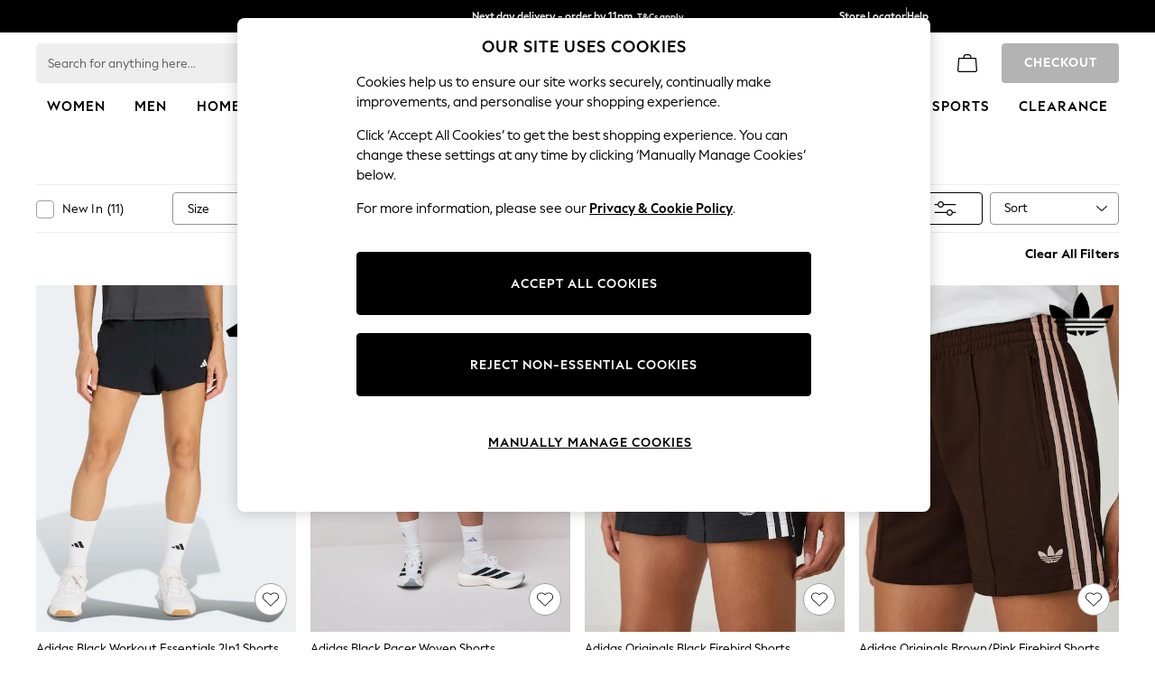

--- FILE ---
content_type: application/javascript
request_url: https://www.next.co.uk/PvdpUoXak/0JrF/eAJ/CfMIAdeMdZ4/J9ar6cYX1LJ10QOz/cw0VPRww/WSdnA/RcHB30B
body_size: 179593
content:
(function(){if(typeof Array.prototype.entries!=='function'){Object.defineProperty(Array.prototype,'entries',{value:function(){var index=0;const array=this;return {next:function(){if(index<array.length){return {value:[index,array[index++]],done:false};}else{return {done:true};}},[Symbol.iterator]:function(){return this;}};},writable:true,configurable:true});}}());(function(){GK();Zt3();K93();var sC,Rv,w5,OX,lr,fV,cV,qV,qq,MV,UD,pU,tn,xs,zH,xm,d5,RC,gk,fw,VT,qL,zt,CD,Kt,qD,QV,NI,AI,rF,dv,SY,Zr,Tr,YH,Gq,gr,jj,Cr,cP,Ot,XU,lI,mZ,pw,ZB,zc,Lp,EB,vD,xt,xP,jY,hV,wU,Np,gC,VC,Es,PZ,nZ,lw,OT,IE,E5,VY,lQ,m9,LU,fr,pC,nD,NU,NB,sj,Vn,FH,V9,nJ,E8,wq,qI,Cc,O3,vZ,EP,gp,hZ,Pc,UZ,wE,Jm,ZV,NM,GH,JI,U3,LI,Pt,SL,vL,np,Kc,gJ,O5,BC,lE,bw,gI,cj,CM,On,EI,EC,WH,QK,Vr,Tj,kF,Bm,VU,A5,zQ,QJ,Iv,qE,NC,pj,B9,GI,XI,bF,Wp,vs,CY,Qw,QX,L3,CI,HI,pm,fP,qs,O,xD,XJ,Op,Et,ZP,Wq,fY,Kn,nU,zX,zE,P5,Em,m5,Gr,N8,vj,PJ,YL,pQ,KK,WE,Mt,EE,Xv,fI,MQ,G9,XQ,Js,tr,EF,Om,D9,Bj,O8,I5,BE,jt,jC,xT,n9,VJ,gF,kH,UT,cI,hj,S,mB,kI,nE,AB,JL,tZ,q8,N,fC,AK,KV,NP,A,b3,Qs,gZ,Tt,cc,Ej,w,X8,n3,qB,WK,TU,p9,xE,NK,C8,dn,gq,Us,Ok,H8,cs,Dq,nQ,Y5,Pk,f9,XZ,TH,b8,DB,vF,DE,SX,fp,Ik,WZ,QU,tL,fU,g3,AF,Q5,ZM,M9,mT,hr,wJ,dk,L9,ws,dK,Tp,b9,ED,U8,xk,j8,tV,vV,st,hE,vQ,rI,WP,ZX,zV,bV,Xm,DD,js,NF,Wr,Gk,jZ,UJ,bX,rY,KI,In,O9,EZ,GB,dQ,nk,AP,CP,mF,Uv,WY,U5,Aw,cX,jm,w9,W3,dJ,sB,sw,kY,hK,KE,At,OQ,Kv,rP,xL,DU,vw,KP,NY,EU,V3,wD,Ap,zr,vp,Sr,fM,zJ,rT,kM,PM,SB,XF,GU,TE,JT,ln,mL,LK,Ht,J9,H,Hc,HC,pF,g9,FV,GV,GC,mC,gY,dZ,lU,FL,sY,Z9,tB,FF,OJ,Rm,gU,bk,G,AH,F5,bU,cQ,IT,Pw,Ek,qQ,J5,BV,AT,Fw,Sq,JY,Ss,v5,JF,Un,AJ,RZ,KF,vc,EV,Tw,vE,rU,QP,Hj,pZ,Y9,FJ,Ic,V5,Sp,ht,FI,x5,vq,Ws,MZ,Sm,Hp,rZ,rt,Nr,jp,MP,FE,wn,hU,NZ,R8,T,cE,Fj,pT,Nm,PH,BD,Lr,PT,JV,JJ,II,Ys,TJ,mD,kX,QT,qm,BP,kt,Qk,jD,dX,Ww,Nt,mj,BQ,wP,OE,Vj,TK,wX,dE,wM,vT,fQ,Gv,X,Zm,Xw,kP,T8,HT,JU,mn,mU,BJ,Uk,hk,ST,Nk,Nv,cF,rE,jB,bB,Dj,CF,OP,MT,BI,VM,zP,LC,SM,Dv,UX,dw,zp,XM,lH,OU,bT,JQ,JC,jM,n8,kD,xQ,wv,Xp,SP,It,W5,ET,Tk,XD,sQ,BF,RT,jF,zI,pP,WL,PE,D8,VE,Dr,VP,B5,IL,gE,mQ,jr,GD,sU,sP,RI,BU,wH,Sn,qF,H5,A3,kL,jT,vk,bt,Zv,IM,lM,bM,bI,RK,kT,vn,RB,OF,l3,TT,Dk,Z3,HZ,pY,NH,pM,RY,LM,IC,MJ,mJ,Cn,dT,rK,GT,f5,TZ,Jv,tj,VV,SV,UQ,QM,OZ,Yn,mv,DV,mk,Gs,tJ,C9,CL,AY,ZI,Kw,pq,vt,pk,jk,Vs,bv,Ln,Sw,wr,Hm,tk,Wc,HX,AU,J3,Yw,F8,pX,Er,Oj,Ur,Ct,fH,vP,kC,Tc,KT,M3,rJ,EJ,MD,Aq,rL,nX,Bk,Br,GY,d9,s3,CE,Zq,sM,RF,YB,LD,mV,nr,dM,W9,Ir,M8,AL,fZ,EL,zn,cZ,LF,hP,KX,Y,pt,VD,KU,jL,ls,KY,OL,Fn,hF,AM,rw,l8,Ov,t9,QL,kZ,GF,r5,WC,z9,UL,cB,HE,WU,wI,P3,k5,XV,vI,xq,Yk,Qn,HY,N5,JK,DC,g8,LJ,PB,Pr,qK,SZ,YV,HU,JB,pV,mP,SJ,KM,MC,zU,LZ,Wt,nY,l9,sr,As,Vp,mI,zT,Dt,xV,DY,xw,br,Vk,LT,Bw,gD,Im,Y3,F9,C,TQ,VH,J8,WM,Yt,xC,NT,xn,Zj,jK,EX,FP,Ew,jn,Hr,HM,Iw,JP,XC,hn,RL,lX,jI,MM,x8,vr,Ec,Hv,pB,TL,PV,hC,Z8,lk,FZ,Jr,qj,bE,cM,DT,tH,cC,Xs,mt,WT,ms,mM,qw,OH,OY,sZ,kk,V,zF,bm,nT,LX,pL,MU,Zp,jU,TM,R9,cT,RJ,Rr,Hw,rC,Rc,bY,tq,FK,YT,An,nF,TY,sJ,Pm,Fc,RE,zM,cL,DM,BY,cn,Gw,Ak,r8,X9,Pn,FT,xJ,qP,vH,Cw,xM,pK,I3,mm,Qt,rV,zv,tF,XL,Kk,bc,RD,sq,SH,zD,sT,QQ,Cq,wL,UP,XT,wk,kw,qY,hQ,hT,OC,S3,BT,YQ,Vq,ZJ,lC,Um,rk,Qc,tY,Qp,HL,DQ,sI,rs,ZZ,wK,GZ,xv,UE,wC,fv,KZ,Nw,bL,k8,nI,gV,vY,nn,CZ,pr,xF,bZ,Cv,UI,K9,Mr,Yv,Is,HH,Kp,Vm,RX,Ut,ML,p5,vK,Wk,BZ,wZ,Tn,ZE,PX,bJ,Mq,nj,t5,DL,vX,Vt,UU,DK,wT,Wv,km,Rn,jq,JZ,Lc,lY,tm,mw,hq,P9,Yr,mp,Cp,XB,wp,ZU,vM,Gc,Zw,MK,DZ,Sk,IZ,SK,tU,mH,Hq,r3,zj,zZ,Lk,Dw,tv,DI,dp,VK,Qm,XE,P8,tt,UV,Jk,ZT,vB,sD,Bp,tT,jc,LP,YZ,rM,Wn,Mm,sE,Hk,qk,xY,RP,Xt,qZ,FM,zm,B,PK,Av,MY,nc,Cj,kQ,LL,fj,Mn,QZ,BM,cw,S5,kp,hY,L,xZ,rq,ZK,fk,Fs,YC,lt,Xq,Z5,v9,bp,CX,vm,MX,Pq,Ts,Dp,qU,vU,cm,OD,vC,Dc,Os,Mw,q9,DF,KJ,vJ,xB,n5,Bv,AC,dF,rj,Kr,h9,Oc,Qq,gv,GM,S9,sF,Vw,Gm,c9,DX,cr,jE,Hn,nL,wF,Lq,CB,IQ,Fm,MF,BX,D,Lm,qT,A8,Oq,f8,xX,hm,jv,Kq,L5,C5,m8,wB,Lt,G8,Tm,dL,SI,Iq,Ls,IY,UF,Gt,bC,DH,kE,gM,Qj,D5,Gn,gn,YM,nH,N3,JM,Mk,rm,PP,Rw,kr,cp,T9,lT,YE,pI,A9,kU,Kj,Jw,kj,rv,V8,bn,IF,fm,fF,PU,nB,QE,Pj,WF,gm,G5,s9,hw,PF,z8,tM,Eq,Xk,SU,Lw,UK,R5,QD,rB,mK,Ar,jQ,FU,SC,I8,mr,NV,g5,Dn,nt,qt,YY;var pE=function(YP,Zk){return YP>=Zk;};var dr=function(PY){if(PY===undefined||PY==null){return 0;}var H9=PY["replace"](/[\w\s]/gi,'');return H9["length"];};var Rt=function mE(CU,EM){'use strict';var SE=mE;switch(CU){case pq:{var Nn=EM[JX];var IU=EM[WI];Am.push(nP);var EY;return EY=dY(E[Uj()[nM(KL)].apply(null,[Q9,DK])][E9()[ZL(TF)](U9(U9([])),I8,UY)](hL(E[Uj()[nM(KL)](Q9,DK)][fL(typeof XY()[sm(En)],dY('',[][[]]))?XY()[sm(En)](TP,fE,Km):XY()[sm(sL)].apply(null,[j9,tw,sn])](),dY(lZ(IU,Nn),AZ))),Nn),Am.pop(),EY;}break;case r3:{var VF;Am.push(BL);return VF=U9(U9(E[Qr(typeof E9()[ZL(Cm)],dY('',[][[]]))?E9()[ZL(ww)](Fr,M5,AE):E9()[ZL(j9)].apply(null,[rn,sI,PL])][Qr(typeof Ck()[gT(N9)],dY([],[][[]]))?Ck()[gT(gt)](jP,N9,c5,ZF):Ck()[gT(UM)](AZ,mY,pC,VZ)])),Am.pop(),VF;}break;case TB:{Am.push(Xj);try{var Or=Am.length;var OM=U9([]);var Jt;return Jt=U9(U9(E[E9()[ZL(j9)](dP,j5,PL)][Ck()[gT(Uw)].call(null,LY,zk,dH,LE)])),Am.pop(),Jt;}catch(pn){Am.splice(lZ(Or,AZ),Infinity,Xj);var IP;return Am.pop(),IP=U9(U9(JX)),IP;}Am.pop();}break;case Vq:{var Ft;Am.push(l5);return Ft=Qr(typeof E[E9()[ZL(j9)](rr,VJ,PL)][xr()[xU(DP)](wm,Bn,zL,I9,LY)],fL(typeof Ck()[gT(X5)],'undefined')?Ck()[gT(qr)](ck,U9(U9(AZ)),r8,Xr):Ck()[gT(gt)].call(null,fT,QF,XP,FY))||Qr(typeof E[Qr(typeof E9()[ZL(Mj)],dY([],[][[]]))?E9()[ZL(ww)].apply(null,[U9(U9([])),s5,RU]):E9()[ZL(j9)](U9(U9([])),VJ,PL)][Uj()[nM(UY)](z5,DV)],Ck()[gT(qr)](jw,ft,r8,Xr))||Qr(typeof E[E9()[ZL(j9)](VZ,VJ,PL)][XY()[sm(UY)].apply(null,[U9(U9(qM)),wt,l3])],Ck()[gT(qr)](Ym,Rk,r8,Xr)),Am.pop(),Ft;}break;case bQ:{var gP;Am.push(ME);return gP=new (E[fL(typeof XY()[sm(LY)],dY([],[][[]]))?XY()[sm(zk)].apply(null,[qn,TP,NL]):XY()[sm(sL)](Zn,ct,GE)])()[b5()[tP(QY)].call(null,YF,Jn,LY,Mj,zp)](),Am.pop(),gP;}break;case zH:{Am.push(lL);try{var tE=Am.length;var gw=U9(WI);var lP=dY(E[r9()[hM(Xn)](qM,mY,K5,k9)](E[E9()[ZL(j9)](U9(U9({})),LD,PL)][r9()[hM(lm)].apply(null,[VZ,cY,mv,Lj])]),zw(E[r9()[hM(Xn)](RM,mY,K5,wm)](E[E9()[ZL(j9)](lF,LD,PL)][r9()[hM(Jj)].call(null,zY,Ow,XD,Zn)]),AZ));lP+=dY(zw(E[r9()[hM(Xn)](JE,mY,K5,U9({}))](E[E9()[ZL(j9)](SF,LD,PL)][fL(typeof Ck()[gT(bP)],dY([],[][[]]))?Ck()[gT(NE)](Wm,VZ,wH,wY):Ck()[gT(gt)].apply(null,[HF,zY,x9,cU])]),ww),zw(E[r9()[hM(Xn)](VZ,mY,K5,Lj)](E[E9()[ZL(j9)](U9(U9([])),LD,PL)][xr()[xU(Zt)].apply(null,[U9(U9({})),nm,Ij,Fk,St])]),sL));lP+=dY(zw(E[r9()[hM(Xn)](QF,mY,K5,Lj)](E[E9()[ZL(j9)].apply(null,[Mj,LD,PL])][Ck()[gT(GL)](fE,zk,Xv,VL)]),dU),zw(E[fL(typeof r9()[hM(wY)],'undefined')?r9()[hM(Xn)](ZY,mY,K5,cY):r9()[hM(AZ)].apply(null,[TF,T5,wj,SF])](E[Qr(typeof E9()[ZL(TF)],'undefined')?E9()[ZL(ww)].apply(null,[En,Yj,Xn]):E9()[ZL(j9)](kn,LD,PL)][Qr(typeof E9()[ZL(Bn)],'undefined')?E9()[ZL(ww)](QF,gL,HP):E9()[ZL(lm)].apply(null,[Jj,FH,q5])]),Cm));lP+=dY(zw(E[r9()[hM(Xn)](U9(AZ),mY,K5,U9(U9({})))](E[E9()[ZL(j9)].call(null,U9(U9(qM)),LD,PL)][GP()[nw(UM)](VL,bP,XE)]),FQ[GP()[nw(NE)](CT,U9(qM),Dm)]()),zw(E[r9()[hM(Xn)](U9(U9(AZ)),mY,K5,Bt)](E[E9()[ZL(j9)](k9,LD,PL)][Uj()[nM(YU)].apply(null,[Xz,PT])]),rn));lP+=dY(zw(E[r9()[hM(Xn)](U9(U9(qM)),mY,K5,YU)](E[E9()[ZL(j9)].apply(null,[En,LD,PL])][E9()[ZL(Jj)](U9({}),fP,wt)]),rr),zw(E[r9()[hM(Xn)].apply(null,[En,mY,K5,N4])](E[E9()[ZL(j9)](j0,LD,PL)][Uj()[nM(Q9)].apply(null,[qn,JU])]),LE));lP+=dY(zw(E[r9()[hM(Xn)](dP,mY,K5,fd)](E[E9()[ZL(j9)](Hf,LD,PL)][b5()[tP(DP)](Q6,L6,DP,N4,Xn)]),MS[L6]),zw(E[r9()[hM(Xn)](U9(qM),mY,K5,jP)](E[fL(typeof E9()[ZL(qr)],dY('',[][[]]))?E9()[ZL(j9)](j0,LD,PL):E9()[ZL(ww)].apply(null,[X5,qb,E2])][Uj()[nM(bP)].call(null,BW,mj)]),ZY));lP+=dY(zw(E[Qr(typeof r9()[hM(AZ)],dY('',[][[]]))?r9()[hM(AZ)](U9(U9(qM)),MG,Q2,Bn):r9()[hM(Xn)].apply(null,[RN,mY,K5,jw])](E[E9()[ZL(j9)].call(null,U9(qM),LD,PL)][fL(typeof JG()[vx(AZ)],dY(E9()[ZL(qr)].call(null,U9([]),ZJ,QR),[][[]]))?JG()[vx(Zt)].call(null,HF,Q6,sL,P4,Q9):JG()[vx(ww)].apply(null,[xj,ER,Nz,Sz,z5])]),Nz),zw(E[r9()[hM(Xn)](U9([]),mY,K5,ft)](E[E9()[ZL(j9)](KL,LD,PL)][Qr(typeof r9()[hM(X5)],'undefined')?r9()[hM(AZ)].call(null,I2,CA,qb,qx):r9()[hM(Uw)].apply(null,[I2,bO,Mt,q5])]),ft));lP+=dY(zw(E[r9()[hM(Xn)](ck,mY,K5,U9(AZ))](E[E9()[ZL(j9)].apply(null,[KL,LD,PL])][Qr(typeof Uj()[nM(Nz)],dY([],[][[]]))?Uj()[nM(Nz)](ld,dS):Uj()[nM(wY)].apply(null,[lN,bY])]),gt),zw(E[r9()[hM(Xn)].apply(null,[lF,mY,K5,I2])](E[E9()[ZL(j9)](LE,LD,PL)][XY()[sm(Q9)](zx,AZ,As)]),j9));lP+=dY(zw(E[r9()[hM(Xn)].apply(null,[U9(U9(AZ)),mY,K5,qr])](E[E9()[ZL(j9)].apply(null,[kn,LD,PL])][XY()[sm(bP)].call(null,St,pW,vP)]),QY),zw(E[r9()[hM(Xn)](z5,mY,K5,Mj)](E[E9()[ZL(j9)](Lj,LD,PL)][XY()[sm(wY)].apply(null,[sG,lN,hn])]),MS[X5]));lP+=dY(zw(E[r9()[hM(Xn)](Q9,mY,K5,Zt)](E[E9()[ZL(j9)](Rk,LD,PL)][Qr(typeof r9()[hM(j0)],dY('',[][[]]))?r9()[hM(AZ)].call(null,Bn,rN,OA,k9):r9()[hM(UM)].apply(null,[k9,gt,sP,VZ])]),P4),zw(E[r9()[hM(Xn)].call(null,Nz,mY,K5,zx)](E[Qr(typeof E9()[ZL(En)],dY([],[][[]]))?E9()[ZL(ww)].call(null,q5,FN,EO):E9()[ZL(j9)].call(null,m6,LD,PL)][XY()[sm(Xn)](Nz,Mb,Nk)]),j0));lP+=dY(zw(E[r9()[hM(Xn)](ck,mY,K5,TF)](E[E9()[ZL(j9)](U9(U9([])),LD,PL)][b5()[tP(Zt)].apply(null,[Q6,RN,Zt,LE,pk])]),DP),zw(E[r9()[hM(Xn)](QG,mY,K5,QR)](E[Qr(typeof E9()[ZL(NE)],dY('',[][[]]))?E9()[ZL(ww)](nm,jO,CA):E9()[ZL(j9)](P4,LD,PL)][xr()[xU(L6)].apply(null,[U9(U9({})),Ym,r6,Q6,RM])]),Zt));lP+=dY(zw(E[fL(typeof r9()[hM(Zt)],dY([],[][[]]))?r9()[hM(Xn)].call(null,P4,mY,K5,fE):r9()[hM(AZ)].call(null,St,Id,SO,Q9)](E[E9()[ZL(j9)](k9,LD,PL)][Qr(typeof E9()[ZL(UY)],dY('',[][[]]))?E9()[ZL(ww)](TF,M2,YR):E9()[ZL(Uw)](Fr,NK,Rk)]),L6),zw(E[r9()[hM(Xn)].call(null,qx,mY,K5,U9(qM))](E[E9()[ZL(j9)](LY,LD,PL)][XY()[sm(lm)].call(null,U9([]),BW,tU)]),RM));lP+=dY(zw(E[Qr(typeof r9()[hM(qr)],dY('',[][[]]))?r9()[hM(AZ)](U9({}),En,kS,U9({})):r9()[hM(Xn)](qM,mY,K5,TF)](E[E9()[ZL(j9)].call(null,cY,LD,PL)][fL(typeof E9()[ZL(AZ)],dY('',[][[]]))?E9()[ZL(UM)](rr,V0,QY):E9()[ZL(ww)](pW,Zf,XA)]),MS[Bn]),zw(E[r9()[hM(Xn)](U9(qM),mY,K5,UM)](E[fL(typeof E9()[ZL(gt)],dY('',[][[]]))?E9()[ZL(j9)].call(null,L6,LD,PL):E9()[ZL(ww)](YU,Gx,EW)][fL(typeof JG()[vx(QY)],dY([],[][[]]))?JG()[vx(L6)](m1,Fk,jP,Nz,L6):JG()[vx(ww)](IA,mf,UY,wx,Lj)]),JE));lP+=dY(zw(E[fL(typeof r9()[hM(DP)],dY([],[][[]]))?r9()[hM(Xn)].apply(null,[sG,mY,K5,I2]):r9()[hM(AZ)](U9(U9([])),Tf,YF,j9)](E[E9()[ZL(j9)](IW,LD,PL)][GP()[nw(GL)](Rk,qr,hr)]),RN),zw(E[r9()[hM(Xn)](fE,mY,K5,UY)](E[E9()[ZL(j9)](P4,LD,PL)][XY()[sm(Jj)](j9,sL,G5)]),X5));lP+=dY(zw(E[r9()[hM(Xn)](qx,mY,K5,KL)](E[E9()[ZL(j9)].call(null,gt,LD,PL)][Uj()[nM(Xn)](zk,pw)]),Bn),zw(E[Qr(typeof r9()[hM(QY)],dY([],[][[]]))?r9()[hM(AZ)].apply(null,[pW,kR,Rz,lm]):r9()[hM(Xn)](JE,mY,K5,U9(AZ))](E[Qr(typeof E9()[ZL(Wj)],dY('',[][[]]))?E9()[ZL(ww)].apply(null,[U9(U9(AZ)),R6,nd]):E9()[ZL(j9)](Ym,LD,PL)][xr()[xU(RM)](HF,dO,pR,NL,DP)]),dA));lP+=dY(zw(E[Qr(typeof r9()[hM(N9)],dY('',[][[]]))?r9()[hM(AZ)].call(null,U9(U9(qM)),ww,KO,dP):r9()[hM(Xn)].apply(null,[nm,mY,K5,Zn])](E[E9()[ZL(j9)].call(null,wt,LD,PL)][GP()[nw(lF)](rg,SF,bc)]),Wj),zw(E[r9()[hM(Xn)].call(null,zY,mY,K5,sG)](E[E9()[ZL(j9)](ck,LD,PL)][XY()[sm(Uw)].call(null,U9(U9(qM)),QF,hd)]),kn));lP+=dY(dY(zw(E[Qr(typeof r9()[hM(QR)],dY('',[][[]]))?r9()[hM(AZ)](ft,DA,Hf,qx):r9()[hM(Xn)](ld,mY,K5,VZ)](E[fL(typeof Ck()[gT(Mj)],'undefined')?Ck()[gT(dU)](U9(AZ),kf,VE,k9):Ck()[gT(gt)].call(null,UO,RM,E2,j1)][JG()[vx(RM)].call(null,N9,X6,ft,RM,fd)]),dP),zw(E[r9()[hM(Xn)](Mj,mY,K5,Nz)](E[fL(typeof E9()[ZL(k9)],'undefined')?E9()[ZL(j9)](Xr,LD,PL):E9()[ZL(ww)].apply(null,[JE,Zt,TG])][fL(typeof xr()[xU(dU)],dY(E9()[ZL(qr)](wt,ZJ,QR),[][[]]))?xr()[xU(Mj)].call(null,rr,ck,L2,Y1,ft):xr()[xU(rn)].call(null,Uw,dP,Pd,f1,Ax)]),St)),zw(E[r9()[hM(Xn)].apply(null,[dU,mY,K5,U9(U9(qM))])](E[E9()[ZL(j9)](ck,LD,PL)][XY()[sm(UM)].apply(null,[HF,dO,Kk])]),fE));var S2;return S2=lP[r9()[hM(k9)].apply(null,[LE,N4,Jr,LY])](),Am.pop(),S2;}catch(rA){Am.splice(lZ(tE,AZ),Infinity,lL);var q0;return q0=E9()[ZL(rn)].call(null,SA,wL,Zt),Am.pop(),q0;}Am.pop();}break;case V8:{Am.push(R1);var WR;return WR=E[Qr(typeof GP()[nw(qM)],'undefined')?GP()[nw(P4)].apply(null,[q5,rr,g4]):GP()[nw(N9)].apply(null,[IW,U9(U9({})),zm])][XY()[sm(Hf)](N4,dA,lR)],Am.pop(),WR;}break;case pD:{var BG=EM[JX];var xA=EM[WI];Am.push(Ax);if(lA(typeof E[Ck()[gT(dU)](qn,sL,HT,k9)][Ck()[gT(lF)].call(null,TP,N4,Tf,qr)],JG()[vx(sL)](sN,wA,zY,LE,IW))){E[Ck()[gT(dU)](sG,QF,HT,k9)][Ck()[gT(lF)].apply(null,[U9([]),rn,Tf,qr])]=(fL(typeof E9()[ZL(gt)],dY('',[][[]]))?E9()[ZL(qr)].apply(null,[kf,bc,QR]):E9()[ZL(ww)](wm,YF,zG))[E9()[ZL(Mj)].call(null,fE,lM,ck)](BG,fL(typeof GP()[nw(L6)],dY('',[][[]]))?GP()[nw(QY)](Md,Lj,l2):GP()[nw(P4)].apply(null,[Md,TP,K2]))[E9()[ZL(Mj)].apply(null,[U9(AZ),lM,ck])](xA,E9()[ZL(lF)].apply(null,[wY,vT,qx]));}Am.pop();}break;case gD:{var PO=EM[JX];var Sj=EM[WI];Am.push(cW);if(U9(Nx(PO,Sj))){throw new (E[Qr(typeof r9()[hM(Q9)],'undefined')?r9()[hM(AZ)].apply(null,[dU,ZN,xx,RN]):r9()[hM(LE)].call(null,zY,rr,CN,Zt)])(XY()[sm(NE)](Wj,ck,Zg));}Am.pop();}break;case Wv:{Am.push(tx);var sf=[GP()[nw(wY)].apply(null,[j9,NE,dd]),xr()[xU(QY)](HF,TP,B2,P1,j9),XY()[sm(N9)].apply(null,[j0,HS,L2]),xr()[xU(LY)](U9(U9(qM)),wY,sn,N0,j9),Uj()[nM(TF)].apply(null,[bO,t5]),Ck()[gT(lm)](LE,Bt,C4,V1),GP()[nw(Xn)].call(null,GL,Wm,RP),Qr(typeof E9()[ZL(gt)],dY([],[][[]]))?E9()[ZL(ww)].apply(null,[j0,q6,Zd]):E9()[ZL(UY)].apply(null,[U9(U9([])),Kg,UO]),E9()[ZL(YU)](U9(U9([])),Rw,zL),fL(typeof E9()[ZL(ZY)],dY('',[][[]]))?E9()[ZL(Q9)](U9(U9([])),xL,Wj):E9()[ZL(ww)](lF,A1,D4),b5()[tP(P4)].call(null,Dz,U9(U9([])),L6,dP,kE),r9()[hM(UY)].call(null,lm,NE,k2,zx),b5()[tP(j0)](qN,RN,JE,vW,Nz),Uj()[nM(zk)](VL,nt),r9()[hM(YU)](wm,qx,FE,nm),xr()[xU(P4)](Cm,DP,XO,L2,ft),Qr(typeof GP()[nw(L6)],dY('',[][[]]))?GP()[nw(P4)](zG,bP,AN):GP()[nw(lm)](gt,L6,wU),Uj()[nM(N9)].call(null,kf,WP),Ck()[gT(Jj)](Jj,QY,DR,GL),fL(typeof JG()[vx(ww)],dY(E9()[ZL(qr)](N9,Y,QR),[][[]]))?JG()[vx(DP)].call(null,r6,Dz,UO,fE,ld):JG()[vx(ww)](g1,T1,k9,Ox,U9(U9(AZ))),E9()[ZL(bP)].apply(null,[JE,Nr,Rd]),fL(typeof GP()[nw(qn)],'undefined')?GP()[nw(Jj)](zx,qr,g1):GP()[nw(P4)](Dx,SF,bz),r9()[hM(Q9)](fT,QG,dF,U9(qM)),r9()[hM(bP)].apply(null,[Xz,Bn,Zm,U9(U9([]))]),r9()[hM(wY)].call(null,VZ,Ym,TM,Hf),xr()[xU(j0)].apply(null,[dO,zY,ZA,c0,L6]),E9()[ZL(wY)](gt,f0,W6)];if(A0(typeof E[GP()[nw(UY)](RN,Wm,T0)][E9()[ZL(Xn)].apply(null,[Bn,kZ,ww])],JG()[vx(sL)](sN,f2,Mj,LE,fd))){var w2;return Am.pop(),w2=null,w2;}var v6=sf[Qr(typeof r9()[hM(QY)],dY([],[][[]]))?r9()[hM(AZ)](Mj,HF,CG,U9(U9([]))):r9()[hM(qM)](U9({}),Xn,Sq,U9(U9({})))];var qg=E9()[ZL(qr)](vW,Y,QR);for(var lO=qM;nW(lO,v6);lO++){var c2=sf[lO];if(fL(E[GP()[nw(UY)].call(null,RN,kn,T0)][E9()[ZL(Xn)].call(null,QY,kZ,ww)][c2],undefined)){qg=(Qr(typeof E9()[ZL(JE)],'undefined')?E9()[ZL(ww)](fE,gg,Z2):E9()[ZL(qr)](UO,Y,QR))[E9()[ZL(Mj)](qn,SL,ck)](qg,GP()[nw(Uw)].call(null,BW,Rk,b6))[E9()[ZL(Mj)].apply(null,[lm,SL,ck])](lO);}}var KR;return Am.pop(),KR=qg,KR;}break;case Tp:{var X0=EM[JX];Am.push(qz);var nR=new (E[Uj()[nM(sG)].apply(null,[sL,DV])])();var Iz=nR[r9()[hM(N9)](UY,Bt,Jz,bP)](X0);var Sg=fL(typeof E9()[ZL(rn)],dY('',[][[]]))?E9()[ZL(qr)](U9([]),dF,QR):E9()[ZL(ww)](HF,L1,A2);Iz[b5()[tP(Nz)](IR,UM,rn,Lj,Lr)](function(Tg){Am.push(w4);Sg+=E[Qr(typeof Uj()[nM(zx)],dY('',[][[]]))?Uj()[nM(Nz)].call(null,tf,N1):Uj()[nM(Cm)](LY,nt)][Qr(typeof E9()[ZL(RM)],'undefined')?E9()[ZL(ww)](k9,zz,Rk):E9()[ZL(L6)].call(null,fT,Fj,xR)](Tg);Am.pop();});var Z4;return Z4=E[Ck()[gT(ft)].call(null,LY,nm,lS,dP)](Sg),Am.pop(),Z4;}break;case fq:{var p1=EM[JX];Am.push(bA);try{var wS=Am.length;var kA=U9({});if(Qr(p1[GP()[nw(UY)](RN,KL,Qg)][GP()[nw(UO)].apply(null,[Rd,AZ,gx])],undefined)){var s2;return s2=b5()[tP(L6)](mg,Nz,ww,sL,LP),Am.pop(),s2;}if(Qr(p1[GP()[nw(UY)](RN,Hf,Qg)][GP()[nw(UO)](Rd,qx,gx)],U9({}))){var A4;return A4=E9()[ZL(rn)].call(null,q5,WG,Zt),Am.pop(),A4;}var NO;return NO=Uj()[nM(qM)](fT,xz),Am.pop(),NO;}catch(s6){Am.splice(lZ(wS,AZ),Infinity,bA);var Cd;return Cd=E9()[ZL(NE)](jP,Xd,gA),Am.pop(),Cd;}Am.pop();}break;case vp:{var cz=EM[JX];var KA=EM[WI];Am.push(EA);var RO=KA[JG()[vx(JE)].apply(null,[ZY,ME,lm,sL,j9])];var FS=KA[XY()[sm(SA)].apply(null,[Ym,zx,fv])];var O6=KA[Ck()[gT(ck)].apply(null,[pW,jw,gk,qx])];var MR=KA[Uj()[nM(SA)](Zt,jI)];var GA=KA[E9()[ZL(qx)](SF,Pt,sG)];var Fz=KA[GP()[nw(N4)].apply(null,[Zn,zk,FY])];var Cf=KA[xr()[xU(RN)](Jj,ft,p2,nx,ww)];var D0=KA[Qr(typeof r9()[hM(ft)],'undefined')?r9()[hM(AZ)](Lj,cA,j5,fd):r9()[hM(qx)](IW,sG,vO,Xz)];var TR;return TR=E9()[ZL(qr)].call(null,Xn,Ar,QR)[E9()[ZL(Mj)](UY,PF,ck)](cz)[E9()[ZL(Mj)](U9(qM),PF,ck)](RO,GP()[nw(Uw)].call(null,BW,TP,P6))[E9()[ZL(Mj)](FO,PF,ck)](FS,GP()[nw(Uw)].apply(null,[BW,U9(U9(qM)),P6]))[E9()[ZL(Mj)](Bn,PF,ck)](O6,GP()[nw(Uw)](BW,SF,P6))[Qr(typeof E9()[ZL(UM)],'undefined')?E9()[ZL(ww)](Bt,zY,IO):E9()[ZL(Mj)](Xn,PF,ck)](MR,GP()[nw(Uw)](BW,U9(U9(AZ)),P6))[E9()[ZL(Mj)](Mj,PF,ck)](GA,GP()[nw(Uw)](BW,qM,P6))[E9()[ZL(Mj)].call(null,JE,PF,ck)](Fz,GP()[nw(Uw)](BW,U9(U9([])),P6))[E9()[ZL(Mj)].apply(null,[k9,PF,ck])](Cf,GP()[nw(Uw)](BW,U9([]),P6))[E9()[ZL(Mj)](Bn,PF,ck)](D0,XY()[sm(DP)].apply(null,[I2,Zt,DN])),Am.pop(),TR;}break;case xs:{Am.push(q4);try{var YS=Am.length;var Vf=U9([]);var wg;return wg=U9(U9(E[fL(typeof E9()[ZL(qr)],'undefined')?E9()[ZL(j9)](UM,H5,PL):E9()[ZL(ww)].apply(null,[qr,En,tw])][XY()[sm(YU)](wt,rW,jR)])),Am.pop(),wg;}catch(l1){Am.splice(lZ(YS,AZ),Infinity,q4);var Xf;return Am.pop(),Xf=U9(U9(JX)),Xf;}Am.pop();}break;}};var KW=function(Ix){return +Ix;};var Rg=function(k6){if(k6===undefined||k6==null){return 0;}var F1=k6["toLowerCase"]()["replace"](/[^0-9]+/gi,'');return F1["length"];};var n0=function(){U0=[];};var zw=function(r0,Gg){return r0<<Gg;};var XS=function Of(B0,tO){'use strict';var wN=Of;switch(B0){case qV:{var zb=tO[JX];var px;Am.push(s4);return px=zb&&A0(Ck()[gT(qr)](qM,U9(qM),mz,Xr),typeof E[b5()[tP(qM)].call(null,Yd,U9(AZ),KL,bP,F9)])&&Qr(zb[XY()[sm(rn)](qr,Zn,cg)],E[b5()[tP(qM)].call(null,Yd,zk,KL,rn,F9)])&&fL(zb,E[Qr(typeof b5()[tP(rn)],'undefined')?b5()[tP(dU)](dj,U9(U9(qM)),Az,SF,GE):b5()[tP(qM)](Yd,mY,KL,gt,F9)][Qr(typeof XY()[sm(wY)],'undefined')?XY()[sm(sL)](RN,SF,fR):XY()[sm(KL)](U9(U9([])),p4,m9)])?r9()[hM(St)](U9({}),RM,Om,UY):typeof zb,Am.pop(),px;}break;case JX:{var pG=tO[JX];return typeof pG;}break;case VD:{var bN=tO[JX];Am.push(Zf);var X1;return X1=bN&&A0(Ck()[gT(qr)].call(null,AZ,U9([]),mZ,Xr),typeof E[b5()[tP(qM)](Id,gt,KL,ft,F9)])&&Qr(bN[XY()[sm(rn)](QR,Zn,mA)],E[b5()[tP(qM)](Id,m6,KL,fd,F9)])&&fL(bN,E[b5()[tP(qM)].call(null,Id,SA,KL,jw,F9)][XY()[sm(KL)](dP,p4,dw)])?r9()[hM(St)](Jj,RM,xw,SA):typeof bN,Am.pop(),X1;}break;case QQ:{var Bz=tO[JX];return typeof Bz;}break;case gD:{var US=tO[JX];var S6;Am.push(Kd);return S6=US&&A0(Ck()[gT(qr)].apply(null,[Lj,RN,zZ,Xr]),typeof E[b5()[tP(qM)](Ag,QG,KL,LY,F9)])&&Qr(US[XY()[sm(rn)](U9(qM),Zn,TN)],E[b5()[tP(qM)].call(null,Ag,UM,KL,jP,F9)])&&fL(US,E[b5()[tP(qM)].call(null,Ag,bP,KL,Ym,F9)][XY()[sm(KL)](U9(U9(qM)),p4,OJ)])?fL(typeof r9()[hM(fT)],dY([],[][[]]))?r9()[hM(St)](zk,RM,xY,U9(AZ)):r9()[hM(AZ)](Lj,jG,HG,Rk):typeof US,Am.pop(),S6;}break;case g3:{var j4=tO[JX];return typeof j4;}break;case Jv:{var Z1=tO[JX];var XG=tO[WI];var Ez=tO[CJ];Am.push(fA);Z1[XG]=Ez[XY()[sm(qr)](Zn,NE,K5)];Am.pop();}break;case V8:{var Cx=tO[JX];var B1=tO[WI];var JR=tO[CJ];return Cx[B1]=JR;}break;case rq:{var n6=tO[JX];var nz=tO[WI];var QW=tO[CJ];Am.push(U1);try{var XR=Am.length;var w0=U9(WI);var g0;return g0=AO(MQ,[fL(typeof JG()[vx(ZY)],dY(E9()[ZL(qr)].call(null,U9(U9([])),HC,QR),[][[]]))?JG()[vx(Nz)](ft,Gd,Cm,dU,qx):JG()[vx(ww)].call(null,pS,W2,Fr,UA,k9),XY()[sm(dA)](Q9,FO,JU),GP()[nw(dP)].apply(null,[rO,TF,lS]),n6.call(nz,QW)]),Am.pop(),g0;}catch(Hz){Am.splice(lZ(XR,AZ),Infinity,U1);var UR;return UR=AO(MQ,[JG()[vx(Nz)].call(null,ft,Gd,dO,dU,ft),fL(typeof E9()[ZL(wY)],dY([],[][[]]))?E9()[ZL(fE)](Bt,f5,dA):E9()[ZL(ww)].call(null,wY,gd,s4),GP()[nw(dP)].call(null,rO,Cm,lS),Hz]),Am.pop(),UR;}Am.pop();}break;case YH:{return this;}break;case zI:{var G0=tO[JX];var J6;Am.push(jP);return J6=AO(MQ,[Ck()[gT(Rk)](LY,U9([]),wG,L6),G0]),Am.pop(),J6;}break;case xX:{return this;}break;case Qs:{return this;}break;case rs:{var ng;Am.push(r2);return ng=JG()[vx(LY)](ww,Yb,kf,P4,YU),Am.pop(),ng;}break;}};var jx=function(bx,MW){return bx%MW;};var Gj=function(HN,c4){return HN>>c4;};var AR=function(){return ["\x6c\x65\x6e\x67\x74\x68","\x41\x72\x72\x61\x79","\x63\x6f\x6e\x73\x74\x72\x75\x63\x74\x6f\x72","\x6e\x75\x6d\x62\x65\x72"];};var L4=function(){Am=(FQ.sjs_se_global_subkey?FQ.sjs_se_global_subkey.push(tW):FQ.sjs_se_global_subkey=[tW])&&FQ.sjs_se_global_subkey;};var AO=function Aj(IS,Q0){var cO=Aj;for(IS;IS!=DB;IS){switch(IS){case fV:{JN(SI,[]);JN(BI,[md()]);OS=Qz(xX,[]);O1=Qz(QQ,[]);Qz(Ns,[md()]);IS=Ss;}break;case xV:{Am.pop();IS=DB;}break;case KJ:{IS=IC;pN=function(){return tG.apply(this,[vp,arguments]);};rb=function(){return tG.apply(this,[JX,arguments]);};tG(N8,[]);xg=lx();}break;case Ss:{(function(HR,JA){return Qz.apply(this,[WI,arguments]);}(['1','0P00pTSnTTTTTT','pVVPVnTTTTTT','0000000','Jp6xSVp','PJSp0','P','x','60','p','6','T','JV','JT','6TTT','6TJ1','J','666','V','VVV','6npS','JJ','PpTTTTT'],RM));MS=Qz(JX,[['1TxVnTTTTTT','6','pP','1','JVVnTTTTTT','xJ','pVVPVnTTTTTT','pVSxP','1Jx1xpSJxVnTTTTTT','1J0JppP','6JS','0P00pTSnTTTTTT','J','0','6J0','6TJ1','JT10','PpTT','pT','1Txp','06xJ','6pP01','6T','66','P','T','6TT','6S','J1','JV','1S','66J','6J','6TTT','1Jx1xpSJxp','PTTT','6TT6','1xxx','Jxxx','6TTTT','xx','JTTT','V','JVT','JT6p','xxxxxx','J6','0S','6n06','6n1P','6P','JJJJ','Sp','S','PpTTTTT','PJ','01J','J6pTTTTT','6nSP','Jn66'],U9({})]);IS=ZI;ds=function MjGFGXjwTP(){kl();function cB(a,b){return a.charCodeAt(b);}JT();fp();function k4(){return YT.apply(this,[AV,arguments]);}function Wt(){this["PL"]=(this["PL"]&0xffff)*0xc2b2ae35+(((this["PL"]>>>16)*0xc2b2ae35&0xffff)<<16)&0xffffffff;this.Bf=N2;}function sl(){return b.apply(this,[YQ,arguments]);}function L(){var Gf=[]['\x6b\x65\x79\x73']();L=function(){return Gf;};return Gf;}function Mp(){if([10,13,32].includes(this["Y9"]))this.Bf=U3;else this.Bf=ED;}function FB(){if(this["CU"]<Bt(this["zd"]))this.Bf=KH;else this.Bf=ht;}var vJ;function OQ(){return ["H\bG\nt\n","pFz(k%oDD!Y{`y_7Sh:","OV\n6\np1(LqSmM`","\x07=9","T\\KHNR\v"];}function Uh(HP,wk){return HP<<wk;}function Zp(Vf,vl){return Vf+vl;}function Nk(){return bV.apply(this,[z,arguments]);}return hh.call(this,YQ);function vH(wV){return ~wV;}var jf,xl,Ap,cl,QP,nC,jD,Cj,lC,DQ,I;var Lj,nD,Tm,WJ,c4,kk,gX,jm,fD,LV,mH,BV,jj,dm,dJ,Rf,Fm,Yl,GV,pJ,Ll,bJ,Dj,cD,kV,sh,X4,Ak,Qm,qC,QD,mJ,tX,qQ,Kf,ZP,HJ,Op,sX,gP,jX,sp,LH,AD,QC,MJ,NT,UQ,dD,ZJ,nf,Uk,K4,sC,QT,OD,Tf,sT,P4,r4,KX,Tj,Zm,Al,gT,mP,Fk,wH,Dl,Jk,Dp,ll,lk,Vj,km,Qj,Jf,Hp,S4,GD,CX,hf,Xm,Nl,VH,Vh,h4,Tl,dk,nm,x,OJ,EV,zH,p4,IQ,GP,jT,JQ,kD,pk,S,fk,wX,dh,hl,wQ,tV,Sp,VV,kj,Uj,zJ,fV,ph,rQ,Pk,Sf,MV,gl,RH,TV,tp,C,IV;function N2(){this["PL"]^=this["PL"]>>>16;this.Bf=Kt;}function fp(){Mm=jD+Ap*DQ,PC=xl+jf*DQ,r=xl+DQ,Xj=xl+cl*DQ,CC=Ap+cl*DQ,Fh=Ap+Ap*DQ,ZV=I+QP*DQ,hD=Cj+xl*DQ,bj=cl+xl*DQ,AV=cl+cl*DQ,hH=lC+xl*DQ,Wh=nC+QP*DQ,Hl=QP+xl*DQ,s=I+cl*DQ,ff=I+Ap*DQ,dP=Cj+cl*DQ,bH=I+xl*DQ,A4=jf+QP*DQ,Ch=nC+Ap*DQ,hQ=jD+cl*DQ,Ck=jf+lC*DQ+xl*DQ*DQ+Ap*DQ*DQ*DQ+Ap*DQ*DQ*DQ*DQ,nl=lC+cl*DQ,Ih=Ap+QP*DQ+Ap*DQ*DQ+Ap*DQ*DQ*DQ+jf*DQ*DQ*DQ*DQ,YQ=jD+QP*DQ,kQ=Ap+xl*DQ,cJ=nC+DQ,vT=jf+cl*DQ,Aj=nC+cl*DQ,Pf=QP+cl*DQ,qP=jD+jf*DQ,PH=QP+QP*DQ,GH=I+xl*DQ+QP*DQ*DQ+jf*DQ*DQ*DQ+Ap*DQ*DQ*DQ*DQ,qk=cl+QP*DQ,YC=lC+DQ,gD=jf+DQ,z=lC+QP*DQ,UP=QP+DQ,Il=jf+QP*DQ+Ap*DQ*DQ+Ap*DQ*DQ*DQ+jf*DQ*DQ*DQ*DQ,wm=jf+xl*DQ,lX=jD+xl*DQ,zm=QP+Ap*DQ,xX=I+jf*DQ,xC=xl+xl*DQ,vf=cl+xl*DQ+I*DQ*DQ+DQ*DQ*DQ,xh=Ap+DQ,lj=Cj+Ap*DQ;}function PP(){return TD.apply(this,[s,arguments]);}function CP(PV,RV){return PV|RV;}var l4;function wR(){this["b2"]=(this["PL"]&0xffff)*5+(((this["PL"]>>>16)*5&0xffff)<<16)&0xffffffff;this.Bf=Kd;}function FH(A){return Ef()[A];}function Tp(){return bV.apply(this,[xh,arguments]);}function qD(){return bV.apply(this,[DQ,arguments]);}function TJ(){return g()+Bt("\x37\x33\x38\x32\x36\x66\x65")+3;}function TC(Y,CT){return Y%CT;}function zS(){this["PL"]^=this["PL"]>>>13;this.Bf=Wt;}function Bj(){return b.apply(this,[A4,arguments]);}function Rm(){return wh.apply(this,[Mm,arguments]);}var PJ;function Mf(k,Nj){var cP=Mf;switch(k){case Wh:{var fC={'\x31':rp()[FH(Lj)](Tm,zP(qC),QD,mJ),'\x43':L()[Yh(Lj)](tX,pJ,mH,WJ),'\x44':OC()[Sk(Lj)](qQ,c4,Kf,ZP),'\x52':Vp()[YV(WJ)].call(null,MP(MP(Lj)),zP(HJ),c4,Op),'\x54':rp()[FH(nD)].apply(null,[c4,zP(sX),gP,jX]),'\x64':Vp()[YV(Lj)](MP(MP(WJ)),zP(sp),Lj,LH),'\x67':OC()[Sk(nD)](zP(AD),gX,Lj,dm)};return function(P){return Mf(qP,[P,fC]);};}break;case qP:{var Km=Nj[I];var kh=Nj[jD];var Th=L()[Yh(nD)].call(null,QC,MJ,NT,Tm);for(var WH=WJ;Lf(WH,Km[OC()[Sk(WJ)](kV,kk,MP(Lj),UQ)]);WH=Zp(WH,Lj)){var Wk=Km[d()[Nm(Lj)].apply(null,[dD,zP(ZJ),WJ,nf])](WH);var g4=kh[Wk];Th+=g4;}return Th;}break;case lC:{var lD=Nj[I];fX=function(BD,JV,Kh,rk){return Mf.apply(this,[Fh,arguments]);};return mp(lD);}break;case CC:{var SJ=Nj[I];Lk(SJ[WJ]);for(var F4=WJ;Lf(F4,SJ.length);++F4){OC()[SJ[F4]]=function(){var BC=SJ[F4];return function(z4,hT,AX,L4){var lV=k4.apply(null,[z4,hT,sh,Yl]);OC()[BC]=function(){return lV;};return lV;};}();}}break;case hH:{var qf=Nj[I];qJ=function(tm,E,rl,Zh){return Mf.apply(this,[qk,arguments]);};return AC(qf);}break;case Fh:{var Ah=Nj[I];var m4=Nj[jD];var TP=Nj[xl];var SC=Nj[QP];var DV=Zp([],[]);var mj=TC(Zp(m4,gV()),sh);var sf=sJ[TP];for(var Lm=WJ;Lf(Lm,sf.length);Lm++){var LJ=HC(sf,Lm);var KD=HC(fX.kP,mj++);DV+=YT(xh,[xf(vH(xf(LJ,KD)),CP(LJ,KD))]);}return DV;}break;case nl:{var v4=Nj[I];var RC=Nj[jD];var ZC=[];var qH=Mf(Wh,[]);var Z4=RC?TX[rp()[FH(WJ)](WJ,Dj,cD,MP(MP([])))]:TX[L()[Yh(WJ)](Ll,MP(MP([])),bJ,nD)];for(var cH=WJ;Lf(cH,v4[OC()[Sk(WJ)].apply(null,[kV,kk,sh,MP(MP(WJ))])]);cH=Zp(cH,Lj)){ZC[d()[Nm(WJ)].apply(null,[dm,X4,Tm,jm])](Z4(qH(v4[cH])));}return ZC;}break;case zm:{var Cp=Nj[I];AC(Cp[WJ]);for(var PQ=WJ;Lf(PQ,Cp.length);++PQ){rp()[Cp[PQ]]=function(){var KT=Cp[PQ];return function(gC,OV,OT,jk){var JC=qJ(gC,OV,K4,MP(MP({})));rp()[KT]=function(){return JC;};return JC;};}();}}break;case qk:{var WX=Nj[I];var Kj=Nj[jD];var IC=Nj[xl];var VP=Nj[QP];var RD=Zp([],[]);var Lh=TC(Zp(Kj,gV()),sC);var Gk=dl[WX];var DH=WJ;while(Lf(DH,Gk.length)){var gJ=HC(Gk,DH);var JX=HC(qJ.N4,Lh++);RD+=YT(xh,[xf(vH(xf(gJ,JX)),CP(gJ,JX))]);DH++;}return RD;}break;case PC:{var Gm=Nj[I];mC(Gm[WJ]);var zC=WJ;if(Lf(zC,Gm.length)){do{Vp()[Gm[zC]]=function(){var DC=Gm[zC];return function(cm,nJ,Gl,q){var NQ=rJ(BV,nJ,Gl,QT);Vp()[DC]=function(){return NQ;};return NQ;};}();++zC;}while(Lf(zC,Gm.length));}}break;}}function Bk(Hm,pf){return Hm*pf;}function Gp(){return Mf.apply(this,[PC,arguments]);}function bV(J4,mT){var lT=bV;switch(J4){case I:{var ql=mT[I];ql[ql[Vj](sT)]=function(){var xk=this[km]();var GC=this[km]();var mm=this[km]();var Cf=this[S4]();var jC=[];for(var GT=WJ;Lf(GT,mm);++GT){switch(this[Dl].pop()){case WJ:jC.push(this[S4]());break;case Lj:var B=this[S4]();for(var If of B.reverse()){jC.push(If);}break;default:throw new Error(OC()[Sk(Tm)](hf,WJ,MP(MP(Lj)),mH));}}var gk=Cf.apply(this[Jk].s,jC.reverse());xk&&this[Dl].push(this[nD](gk));};hh(xl,[ql]);}break;case YC:{var I4=mT[I];I4[I4[Vj](Xm)]=function(){this[Dl].push(this[Nl](this[ll]()));};bV(I,[I4]);}break;case qk:{var BP=mT[I];BP[BP[Vj](VH)]=function(){this[Dl].push(Dk(this[S4](),this[S4]()));};bV(YC,[BP]);}break;case CC:{var Fj=mT[I];Fj[Fj[Vj](Vh)]=function(){this[WJ](h.o,this[Kf]());};bV(qk,[Fj]);}break;case lX:{var bl=mT[I];bl[bl[Vj](qQ)]=function(){this[Dl].push(PT(this[S4](),this[S4]()));};bV(CC,[bl]);}break;case z:{var tT=mT[I];tT[tT[Vj](Hp)]=function(){this[Dl].push(wl(this[S4](),this[S4]()));};bV(lX,[tT]);}break;case UP:{var pD=mT[I];pD[pD[Vj](h4)]=function(){Oj.call(this[Qj]);};bV(z,[pD]);}break;case xh:{var gj=mT[I];gj[gj[Vj](Tl)]=function(){this[Dl].push(Uh(this[S4](),this[S4]()));};bV(UP,[gj]);}break;case qP:{var Xh=mT[I];Xh[Xh[Vj](dk)]=function(){this[Dl].push(this[Kf]());};bV(xh,[Xh]);}break;case DQ:{var jH=mT[I];jH[jH[Vj](gT)]=function(){this[Dl].push(mX(this[S4](),this[S4]()));};bV(qP,[jH]);}break;}}function fl(pC,B4){return pC/B4;}function Bh(){return b.apply(this,[cl,arguments]);}function Ek(){dl=["`Y/","",":riqtM\\3\'%szN^pc&>e``","j","d","/fx\x40[_45|]x\fT${\t;#9"];}function kR(){this["PL"]^=this["Y9"];this.Bf=AU;}function mX(zV,dC){return zV>=dC;}function PT(Wp,vC){return Wp!==vC;}function F(){return wh.apply(this,[hD,arguments]);}function m(){return b.apply(this,[bH,arguments]);}function Nh(NH,n){return NH in n;}var Lk;function tJ(){return TD.apply(this,[xh,arguments]);}var J;var dl;function Um(){return ["\x61\x70\x70\x6c\x79","\x66\x72\x6f\x6d\x43\x68\x61\x72\x43\x6f\x64\x65","\x53\x74\x72\x69\x6e\x67","\x63\x68\x61\x72\x43\x6f\x64\x65\x41\x74"];}function zf(){return Uf.apply(this,[xX,arguments]);}function r1(a,b,c){return a.substr(b,c);}function FP(){return bV.apply(this,[qP,arguments]);}function Ef(){var lp=['Pp','FJ','n4','CH','qT','hp'];Ef=function(){return lp;};return lp;}function OC(){var Hj=[]['\x6b\x65\x79\x73']();OC=function(){return Hj;};return Hj;}function d4(){this["Y9"]=this["Y9"]<<15|this["Y9"]>>>17;this.Bf=sK;}function EJ(pV,YJ){var np=EJ;switch(pV){case nC:{var Lp=YJ[I];var rX=YJ[jD];var Ep=YJ[xl];var RJ=YJ[QP];var t4=dl[nD];var Pj=Zp([],[]);var s4=dl[Lp];var C4=wl(s4.length,Lj);if(mX(C4,WJ)){do{var Ym=TC(Zp(Zp(C4,rX),gV()),t4.length);var WQ=HC(s4,C4);var HX=HC(t4,Ym);Pj+=YT(xh,[xf(vH(xf(WQ,HX)),CP(WQ,HX))]);C4--;}while(mX(C4,WJ));}return Mf(hH,[Pj]);}break;case Pf:{var Yf=YJ[I];var Ql=Zp([],[]);var Sl=wl(Yf.length,Lj);if(mX(Sl,WJ)){do{Ql+=Yf[Sl];Sl--;}while(mX(Sl,WJ));}return Ql;}break;case YC:{var TH=YJ[I];k4.D=EJ(Pf,[TH]);while(Lf(k4.D.length,dm))k4.D+=k4.D;}break;case xC:{Lk=function(Eh){return EJ.apply(this,[YC,arguments]);};YT.apply(null,[AV,[zP(Fm),Lj,Yl,MP(WJ)]]);}break;case QP:{var UV=YJ[I];var Zf=Zp([],[]);var Hh=wl(UV.length,Lj);if(mX(Hh,WJ)){do{Zf+=UV[Hh];Hh--;}while(mX(Hh,WJ));}return Zf;}break;case lj:{var IJ=YJ[I];Of.kf=EJ(QP,[IJ]);while(Lf(Of.kf.length,pJ))Of.kf+=Of.kf;}break;case vT:{J=function(M4){return EJ.apply(this,[lj,arguments]);};YT(YQ,[zP(Ak),Qm,jj,Lj]);}break;case xl:{var MT=YJ[I];var xQ=Zp([],[]);var QH=wl(MT.length,Lj);if(mX(QH,WJ)){do{xQ+=MT[QH];QH--;}while(mX(QH,WJ));}return xQ;}break;case Wh:{var Pm=YJ[I];fX.kP=EJ(xl,[Pm]);while(Lf(fX.kP.length,Tf))fX.kP+=fX.kP;}break;case nl:{mp=function(Ip){return EJ.apply(this,[Wh,arguments]);};YT.apply(null,[kQ,[sT,zP(P4),nD,LV]]);}break;}}function hh(Ml,VC){var M=hh;switch(Ml){case YQ:{qJ=function(ZH,jh,nh,ml){return EJ.apply(this,[nC,arguments]);};Lk=function(){return EJ.apply(this,[xC,arguments]);};J=function(){return EJ.apply(this,[vT,arguments]);};KQ=function(fj){this[Dl]=[fj[Jk].s];};Tk=function(kT,bX){return hh.apply(this,[xh,arguments]);};WC=function(Jh,XC){return hh.apply(this,[Fh,arguments]);};vJ=function(){this[Dl][this[Dl].length]={};};Oj=function(){this[Dl].pop();};Em=function(){return [...this[Dl]];};l=function(FV){return hh.apply(this,[PH,arguments]);};JP=function(){this[Dl]=[];};mp=function(){return EJ.apply(this,[nl,arguments]);};AC=function(){return tl.apply(this,[qk,arguments]);};mC=function(){return tl.apply(this,[cl,arguments]);};xp=function(UH,pX,W4){return hh.apply(this,[kQ,arguments]);};YT(dP,[]);UJ=Um();MD=T();tl.call(this,hQ,[Ef()]);Xf();Mf.call(this,CC,[Ef()]);Ek();Mf.call(this,zm,[Ef()]);sJ=OQ();tl.call(this,xl,[Ef()]);Qh();Mf.call(this,PC,[Ef()]);D4=Mf(nl,[['RDD','Cdg','CTg','CgRR1gggggg','CgRD1gggggg'],MP({})]);h={o:D4[WJ],r:D4[Lj],k:D4[nD]};;xV=class xV {constructor(){this[Hp]=[];this[fV]=[];this[Dl]=[];this[Jf]=WJ;Uf(hQ,[this]);this[rp()[FH(Tm)].call(null,Lj,zP(wH),kk,bJ)]=xp;}};return xV;}break;case xh:{var kT=VC[I];var bX=VC[jD];return this[Dl][wl(this[Dl].length,Lj)][kT]=bX;}break;case Fh:{var Jh=VC[I];var XC=VC[jD];for(var sV of [...this[Dl]].reverse()){if(Nh(Jh,sV)){return XC[Dp](sV,Jh);}}throw Vp()[YV(nD)].call(null,ll,zP(Uk),nD,lk);}break;case PH:{var FV=VC[I];if(Dk(this[Dl].length,WJ))this[Dl]=Object.assign(this[Dl],FV);}break;case kQ:{var UH=VC[I];var pX=VC[jD];var W4=VC[xl];this[fV]=this[TV](pX,W4);this[Jk]=this[nD](UH);this[Qj]=new KQ(this);this[WJ](h.o,WJ);try{while(Lf(this[Hp][h.o],this[fV].length)){var Qf=this[km]();this[Qf](this);}}catch(cT){}}break;case zm:{var dV=VC[I];dV[dV[Vj](Lj)]=function(){var VQ=this[km]();var VX=this[km]();var Vk=this[Kf]();var XP=Em.call(this[Qj]);var Zk=this[Jk];this[Dl].push(function(...Wm){var SV=dV[Jk];VQ?dV[Jk]=Zk:dV[Jk]=dV[nD](this);var IP=wl(Wm.length,VX);dV[Jf]=Zp(IP,Lj);while(Lf(IP++,WJ)){Wm.push(undefined);}for(let zl of Wm.reverse()){dV[Dl].push(dV[nD](zl));}l.call(dV[Qj],XP);var Jp=dV[Hp][h.o];dV[WJ](h.o,Vk);dV[Dl].push(Wm.length);dV[kk]();var PD=dV[S4]();while(xD(--IP,WJ)){dV[Dl].pop();}dV[WJ](h.o,Jp);dV[Jk]=SV;return PD;});};}break;case r:{var Xl=VC[I];Xl[Xl[Vj](Rf)]=function(){this[Dl].push(this[S4]()&&this[S4]());};hh(zm,[Xl]);}break;case Xj:{var EH=VC[I];EH[EH[Vj](sh)]=function(){this[Dl].push(fl(this[S4](),this[S4]()));};hh(r,[EH]);}break;case jf:{var vD=VC[I];vD[vD[Vj](GD)]=function(){this[Dl].push(Lf(this[S4](),this[S4]()));};hh(Xj,[vD]);}break;case xl:{var Df=VC[I];Df[Df[Vj](CX)]=function(){var FX=this[km]();var Yp=Df[Kf]();if(MP(this[S4](FX))){this[WJ](h.o,Yp);}};hh(jf,[Df]);}break;}}var Mm,bj,YQ,bH,Xj,vf,GH,ZV,UP,z,cJ,PH,hD,xh,zm,CC,qk,gD,PC,hQ,Pf,Wh,Ih,ff,xX,Aj,xC,hH,Hl,A4,dP,Il,s,AV,wm,lX,Ch,Ck,nl,Fh,YC,lj,r,kQ,vT,qP;var xV;function wJ(){return wh.apply(this,[dP,arguments]);}var Em;var AC;function Kt(){return this;}function Vm(){return Mf.apply(this,[CC,arguments]);}function Qk(){return r1(`${OC()[Sk(nD)]}`,0,g());}function JT(){Cj=[+ ! +[]]+[+[]]-+ ! +[]-+ ! +[],Ap=+ ! +[]+! +[]+! +[]+! +[]+! +[],DQ=[+ ! +[]]+[+[]]-[],nC=+ ! +[]+! +[]+! +[]+! +[]+! +[]+! +[]+! +[],jf=+ ! +[]+! +[]+! +[]+! +[]+! +[]+! +[],jD=+ ! +[],QP=+ ! +[]+! +[]+! +[],lC=[+ ! +[]]+[+[]]-+ ! +[],xl=! +[]+! +[],I=+[],cl=! +[]+! +[]+! +[]+! +[];}function Xf(){nk=["`K-G)YnA^$5bZ45\nI[Q]7Q.R","k[\nR\"\f\x3frKv,\\x\'","\bWO \\","m\tCD*L~[+DKe1#U\"r\fMP;X,R=QV\'7bR(rKAC;\b1G+P^<0-U","","W#<P","n","8mK{\x407y 4RKi]Z*i~_J\x40(sT\'Z"];}function gV(){var Bl;Bl=NP()-fQ();return gV=function(){return Bl;},Bl;}function Yh(RT){return Ef()[RT];}function HC(bT,bC){return bT[UJ[Tm]](bC);}function zj(){return b.apply(this,[Wh,arguments]);}function Vp(){var G=Object['\x63\x72\x65\x61\x74\x65'](Object['\x70\x72\x6f\x74\x6f\x74\x79\x70\x65']);Vp=function(){return G;};return G;}function rJ(){return YT.apply(this,[hH,arguments]);}var D4;function Rl(){return bV.apply(this,[UP,arguments]);}function W1(a,b,c){return a.indexOf(b,c);}function RX(){return TD.apply(this,[wm,arguments]);}var l;function mQ(){return b.apply(this,[Cj,arguments]);}function T(){return ["h","L1.!=L\nKqgDPZ/",")9\n\t#MTA7","","+p=2(!G|-0UW)YxmhB\x40XQ)"];}function wh(gp,gH){var Ol=wh;switch(gp){case Pf:{var j4=gH[I];j4[j4[Vj](nm)]=function(){this[Dl].push(this[km]());};bV(DQ,[j4]);}break;case gD:{var Z=gH[I];Z[Z[Vj](x)]=function(){this[Dl].push(DP(this[S4](),this[S4]()));};wh(Pf,[Z]);}break;case z:{var fP=gH[I];fP[fP[Vj](OJ)]=function(){var f4=this[Dl].pop();var Cm=this[km]();if(x4(typeof f4,OC()[Sk(c4)].apply(null,[EV,nD,MP(WJ),zH]))){throw OC()[Sk(kk)].call(null,zP(r4),Tm,h4,qQ);}if(xD(Cm,Lj)){f4.s++;return;}this[Dl].push(new Proxy(f4,{get(XX,YH,jl){if(Cm){return ++XX.s;}return XX.s++;}}));};wh(gD,[fP]);}break;case Mm:{var vX=gH[I];vX[vX[Vj](p4)]=function(){this[Dl].push(Nh(this[S4](),this[S4]()));};wh(z,[vX]);}break;case vT:{var Sj=gH[I];Sj[Sj[Vj](S4)]=function(){this[Dl].push(Zp(this[S4](),this[S4]()));};wh(Mm,[Sj]);}break;case bH:{var Ul=gH[I];Ul[Ul[Vj](IQ)]=function(){this[Tl](this[Dl].pop(),this[S4](),this[km]());};wh(vT,[Ul]);}break;case dP:{var w=gH[I];w[w[Vj](GP)]=function(){var YD=this[km]();var qh=this[S4]();var Pl=this[S4]();var xT=this[Dp](Pl,qh);if(MP(YD)){var TT=this;var qm={get(AH){TT[Jk]=AH;return Pl;}};this[Jk]=new Proxy(this[Jk],qm);}this[Dl].push(xT);};wh(bH,[w]);}break;case Fh:{var AT=gH[I];AT[AT[Vj](jT)]=function(){var Zl=[];var cX=this[km]();while(cX--){switch(this[Dl].pop()){case WJ:Zl.push(this[S4]());break;case Lj:var MH=this[S4]();for(var xH of MH){Zl.push(xH);}break;}}this[Dl].push(this[JQ](Zl));};wh(dP,[AT]);}break;case hD:{var Af=gH[I];Af[Af[Vj](kD)]=function(){this[Dl].push(KP(this[S4](),this[S4]()));};wh(Fh,[Af]);}break;case lX:{var O=gH[I];O[O[Vj](pk)]=function(){this[Dl].push(CP(this[S4](),this[S4]()));};wh(hD,[O]);}break;}}function Kd(){this["PL"]=(this["b2"]&0xffff)+0x6b64+(((this["b2"]>>>16)+0xe654&0xffff)<<16);this.Bf=TU;}function KP(xP,fm){return xP>>>fm;}function wf(){return b.apply(this,[Pf,arguments]);}function zX(){return TD.apply(this,[vT,arguments]);}function Nm(wC){return Ef()[wC];}function gm(hm,qX){return hm>>qX;}function fQ(){return RQ(U4(),730734);}function xf(Kp,AJ){return Kp&AJ;}function Ff(){return wh.apply(this,[vT,arguments]);}function gh(){return Uf.apply(this,[ff,arguments]);}function tl(pm,TQ){var BT=tl;switch(pm){case Hl:{var Nf=TQ[I];var G4=Zp([],[]);var wp=wl(Nf.length,Lj);if(mX(wp,WJ)){do{G4+=Nf[wp];wp--;}while(mX(wp,WJ));}return G4;}break;case Cj:{var Xp=TQ[I];qJ.N4=tl(Hl,[Xp]);while(Lf(qJ.N4.length,KX))qJ.N4+=qJ.N4;}break;case qk:{AC=function(q4){return tl.apply(this,[Cj,arguments]);};qJ.call(null,kk,zP(Tj),Zm,Al);}break;case z:{var vQ=TQ[I];var nH=Zp([],[]);var ck=wl(vQ.length,Lj);if(mX(ck,WJ)){do{nH+=vQ[ck];ck--;}while(mX(ck,WJ));}return nH;}break;case Aj:{var ZT=TQ[I];rJ.tH=tl(z,[ZT]);while(Lf(rJ.tH.length,K4))rJ.tH+=rJ.tH;}break;case cl:{mC=function(T4){return tl.apply(this,[Aj,arguments]);};YT(hH,[mP,zP(Fk),Tm,Tf]);}break;case hQ:{var AP=TQ[I];J(AP[WJ]);var WP=WJ;while(Lf(WP,AP.length)){L()[AP[WP]]=function(){var AQ=AP[WP];return function(WV,BJ,f,FQ){var rC=Of.call(null,WV,mH,MP([]),FQ);L()[AQ]=function(){return rC;};return rC;};}();++WP;}}break;case hH:{var bQ=TQ[I];var JH=TQ[jD];var NV=TQ[xl];var mV=TQ[QP];var kp=Zp([],[]);var NJ=TC(Zp(bQ,gV()),BV);var sH=nk[JH];for(var dj=WJ;Lf(dj,sH.length);dj++){var rj=HC(sH,dj);var t=HC(k4.D,NJ++);kp+=YT(xh,[xf(CP(vH(rj),vH(t)),CP(rj,t))]);}return kp;}break;case cJ:{var lm=TQ[I];k4=function(w4,vV,sQ,lJ){return tl.apply(this,[hH,arguments]);};return Lk(lm);}break;case xl:{var LC=TQ[I];mp(LC[WJ]);var Kk=WJ;if(Lf(Kk,LC.length)){do{d()[LC[Kk]]=function(){var W=LC[Kk];return function(SX,Dm,mk,jP){var KV=fX(GV,Dm,mk,pJ);d()[W]=function(){return KV;};return KV;};}();++Kk;}while(Lf(Kk,LC.length));}}break;}}function DP(SH,H4){return SH^H4;}function wD(){return wh.apply(this,[gD,arguments]);}function OP(vp){this[Dl]=Object.assign(this[Dl],vp);}function ht(){this["PL"]^=this["B1"];this.Bf=HL;}function rp(){var FD=new Object();rp=function(){return FD;};return FD;}function TU(){this["B1"]++;this.Bf=U3;}var UJ;var mp;function IX(){return b.apply(this,[jf,arguments]);}function fX(){return YT.apply(this,[kQ,arguments]);}function U4(){return Qk()+Am()+typeof TX[OC()[Sk(nD)].name];}function Rj(){return W1(`${OC()[Sk(nD)]}`,";",g());}function NP(){return r1(`${OC()[Sk(nD)]}`,TJ(),Rj()-TJ());}function hj(){return Uf.apply(this,[hQ,arguments]);}function AU(){this["PL"]=this["PL"]<<13|this["PL"]>>>19;this.Bf=wR;}function Rk(){return bV.apply(this,[qk,arguments]);}function Am(){return r1(`${OC()[Sk(nD)]}`,Rj()+1);}var WC;var KQ;function YT(Hf,NX){var OH=YT;switch(Hf){case kQ:{var R4=NX[I];var Jj=NX[jD];var QJ=NX[xl];var UT=NX[QP];var HQ=sJ[Lj];var Xk=Zp([],[]);var sP=sJ[QJ];var nX=wl(sP.length,Lj);if(mX(nX,WJ)){do{var Wf=TC(Zp(Zp(nX,Jj),gV()),HQ.length);var Wj=HC(sP,nX);var cQ=HC(HQ,Wf);Xk+=YT(xh,[xf(vH(xf(Wj,cQ)),CP(Wj,cQ))]);nX--;}while(mX(nX,WJ));}return Mf(lC,[Xk]);}break;case xh:{var kC=NX[I];if(pQ(kC,Ih)){return TX[UJ[nD]][UJ[Lj]](kC);}else{kC-=Il;return TX[UJ[nD]][UJ[Lj]][UJ[WJ]](null,[Zp(gm(kC,Rf),Ck),Zp(TC(kC,vf),GH)]);}}break;case Hl:{var QV=NX[I];var XD=NX[jD];var EP=NX[xl];var pp=NX[QP];var EX=Zp([],[]);var CQ=TC(Zp(QV,gV()),OD);var VJ=MD[pp];var nT=WJ;if(Lf(nT,VJ.length)){do{var Up=HC(VJ,nT);var lQ=HC(Of.kf,CQ++);EX+=YT(xh,[xf(vH(xf(Up,lQ)),CP(Up,lQ))]);nT++;}while(Lf(nT,VJ.length));}return EX;}break;case Ch:{var ND=NX[I];Of=function(WT,Sm,Jl,nQ){return YT.apply(this,[Hl,arguments]);};return J(ND);}break;case cl:{var pT=NX[I];var EC=NX[jD];var tP=NX[xl];var sk=NX[QP];var YP=Zp([],[]);var Jm=TC(Zp(EC,gV()),Yl);var Oh=PJ[tP];for(var El=WJ;Lf(El,Oh.length);El++){var bh=HC(Oh,El);var Bp=HC(rJ.tH,Jm++);YP+=YT(xh,[xf(CP(vH(bh),vH(Bp)),CP(bh,Bp))]);}return YP;}break;case UP:{var MX=NX[I];rJ=function(th,lf,V4,kX){return YT.apply(this,[cl,arguments]);};return mC(MX);}break;case hH:{var MQ=NX[I];var GJ=NX[jD];var XQ=NX[xl];var bk=NX[QP];var jV=PJ[WJ];var Mk=Zp([],[]);var b4=PJ[XQ];var xj=wl(b4.length,Lj);while(mX(xj,WJ)){var KC=TC(Zp(Zp(xj,GJ),gV()),jV.length);var dT=HC(b4,xj);var U=HC(jV,KC);Mk+=YT(xh,[xf(CP(vH(dT),vH(U)),CP(dT,U))]);xj--;}return YT(UP,[Mk]);}break;case dP:{Lj=+ ! ![];nD=Lj+Lj;Tm=Lj+nD;WJ=+[];c4=Lj+Tm;kk=nD-Lj+c4;gX=Tm+kk-nD;jm=kk*nD+c4-gX;fD=nD*gX-jm+kk;LV=nD*Lj*c4+kk-gX;mH=Lj+jm*fD-c4-LV;BV=Tm*gX+fD-Lj-LV;jj=kk*Lj*jm-LV;dm=Lj+LV*kk+c4+jj;dJ=jm*kk-Tm+fD*LV;Rf=nD-Lj+fD;Fm=dJ*c4-LV-Rf-nD;Yl=nD+gX-Tm+fD+Rf;GV=c4+jm*LV-fD*nD;pJ=Rf-Lj-kk+c4*jm;Ll=LV*gX*Rf+nD*c4;bJ=jm*nD+Tm*kk-c4;Dj=fD*jm*kk-nD;cD=Rf+kk+fD-Tm*c4;kV=dJ-Lj+Rf*LV-fD;sh=gX*c4-fD+kk;X4=jm*Rf+Tm+kk*dJ;Ak=nD*gX*jj-Rf*Lj;Qm=LV*Lj-jm+Rf*fD;qC=nD-gX+jm*jj+dJ;QD=jm*Tm+nD-c4;mJ=Lj+kk+gX*Tm*c4;tX=jj*kk+Rf*nD+fD;qQ=c4*jj-fD*LV+Rf;Kf=gX*Tm+LV-kk+jj;ZP=gX*nD+LV-kk;HJ=gX*fD*kk;Op=Rf*jm+c4*Tm-gX;sX=Tm*dJ-jj-Rf;gP=Lj+jm*kk+nD;jX=Rf+fD*kk+c4-nD;sp=dJ+jj+nD-LV-Rf;LH=c4+LV+jm*Rf;AD=Rf*gX+fD+dJ+nD;QC=kk+c4*jm*fD+dJ;MJ=gX*jm+jj;NT=Rf*Tm+nD-c4+Lj;UQ=jj+fD+jm-nD;dD=gX*nD+Rf*c4;ZJ=gX*fD+jm+dJ+Tm;nf=Tm*LV*c4-nD+Lj;Uk=jj*fD-Tm+c4-Rf;K4=LV+nD*Rf+jj*Lj;sC=LV+Rf-c4+fD+Tm;QT=fD+c4*jj-LV*Rf;OD=Tm-jm-Lj+c4*gX;Tf=fD*nD+LV*Tm+Lj;sT=Tm+gX*LV+Rf;P4=nD*gX*jj+jm-kk;r4=dJ+c4*fD*LV-Tm;KX=fD+Rf+LV*c4+Tm;Tj=Lj*dJ*c4-Rf+LV;Zm=jm*LV*Lj-nD;Al=Tm+c4+nD+kk*jm;gT=jj+dJ-gX+kk-nD;mP=Tm-jj+Rf*LV+kk;Fk=c4*dJ+fD+Tm-jj;wH=LV*Lj+dJ;Dl=jm*gX+kk*Tm;Jk=fD+Rf*c4*Lj*gX;Dp=nD+jj*jm-Rf-c4;ll=Lj+gX*LV-c4*nD;lk=Rf*fD-jm+nD;Vj=LV*Tm+nD+Rf+kk;km=nD*gX-jj+jm*Rf;Qj=Lj*jj*LV-kk+gX;Jf=dJ*Lj-jm+LV*Rf;Hp=Rf+Tm*jj-LV-jm;S4=LV*gX+fD+dJ+jm;GD=c4*nD+kk+jm*Tm;CX=Lj+Rf*kk+Tm-LV;hf=fD-Lj+dJ*kk;Xm=LV+fD*gX+c4*nD;Nl=jm*gX*kk-c4*Tm;VH=fD+Tm-jm+LV*Rf;Vh=kk*Tm-c4+jj*nD;h4=kk+nD*jm*gX-c4;Tl=gX+c4*jj-kk*Tm;dk=Rf*LV-kk*fD+dJ;nm=jm*kk+dJ-gX;x=jj+dJ-Tm+gX;OJ=jm*gX+Tm*c4*fD;EV=Rf*kk*fD;zH=c4*Tm*LV-kk+jm;p4=gX*jj-c4*Rf;IQ=nD*c4*jm+dJ;GP=Rf*Tm+jj*c4+kk;jT=kk*jj-Tm+fD-Lj;JQ=fD+kk+jm*Rf+jj;kD=kk+Rf*fD*nD-jm;pk=jm*Rf-gX+c4+dJ;S=fD*nD*c4*Tm-jj;fk=Lj-kk+LV*fD*Tm;wX=fD+Tm*Rf*gX;dh=dJ*nD+kk*c4*Lj;hl=fD+gX-Rf+nD*Tm;wQ=fD-Rf+jm*gX*c4;tV=gX*jj-fD*Lj+jm;Sp=Tm*gX+nD*fD*Rf;VV=c4+dJ*nD-Tm;kj=jm+nD*dJ-c4+gX;Uj=fD*nD*Rf+kk*LV;zJ=Tm*gX+jm+nD*dJ;fV=jj*LV-Lj+Rf-Tm;ph=kk-LV-gX+jm*jj;rQ=Rf+fD*nD-jm-c4;Pk=Lj*gX*kk+LV+fD;Sf=kk*fD-Lj-nD*LV;MV=fD+Tm+Rf-kk+c4;gl=Rf+gX+c4*kk-nD;RH=kk*gX*nD+jm-LV;TV=Tm+nD+Rf*jj-dJ;tp=jm*Tm*Lj+fD-kk;C=Tm*Rf*nD+gX*kk;IV=gX*jm+dJ+c4*LV;}break;case AV:{var tk=NX[I];var Fp=NX[jD];var Rh=NX[xl];var X=NX[QP];var ZD=nk[LV];var Fl=Zp([],[]);var DD=nk[Fp];for(var Bm=wl(DD.length,Lj);mX(Bm,WJ);Bm--){var v=TC(Zp(Zp(Bm,tk),gV()),ZD.length);var lH=HC(DD,Bm);var LT=HC(ZD,v);Fl+=YT(xh,[xf(CP(vH(lH),vH(LT)),CP(lH,LT))]);}return tl(cJ,[Fl]);}break;case YQ:{var N=NX[I];var WD=NX[jD];var ZX=NX[xl];var FC=NX[QP];var Mh=MD[c4];var IT=Zp([],[]);var MC=MD[FC];var gQ=wl(MC.length,Lj);if(mX(gQ,WJ)){do{var sD=TC(Zp(Zp(gQ,N),gV()),Mh.length);var DT=HC(MC,gQ);var qj=HC(Mh,sD);IT+=YT(xh,[xf(vH(xf(DT,qj)),CP(DT,qj))]);gQ--;}while(mX(gQ,WJ));}return YT(Ch,[IT]);}break;}}function rf(){return wh.apply(this,[Pf,arguments]);}var nk;function RQ(zd,ZN){var HT={zd:zd,PL:ZN,B1:0,CU:0,Bf:KH};while(!HT.Bf());return HT["PL"]>>>0;}function Qh(){PJ=["cU\'V/6\x408o_7","z","#&AM\x40D,\x3fQ:D8\x070,\x00]KEV\x40","|GdAh7E2bh\x07A#d6E-8JK-","V"];}function pQ(EQ,GQ){return EQ<=GQ;}var mC;function JJ(){return bV.apply(this,[I,arguments]);}var MD;function Rp(){return TD.apply(this,[ZV,arguments]);}function d(){var Wl=new Object();d=function(){return Wl;};return Wl;}function LD(){return hh.apply(this,[Xj,arguments]);}function tj(){return wh.apply(this,[lX,arguments]);}function hC(){return bV.apply(this,[lX,arguments]);}var JP;function xD(jQ,wj){return jQ>wj;}function x4(pP,LP){return pP!=LP;}function zP(Ph){return -Ph;}function j(){return TD.apply(this,[jf,arguments]);}function YX(){return tl.apply(this,[xl,arguments]);}function rH(){return hh.apply(this,[r,arguments]);}function XJ(){return TD.apply(this,[Hl,arguments]);}var TX;function ED(){this["Y9"]=(this["Y9"]&0xffff)*0xcc9e2d51+(((this["Y9"]>>>16)*0xcc9e2d51&0xffff)<<16)&0xffffffff;this.Bf=d4;}function wl(df,FT){return df-FT;}function sK(){this["Y9"]=(this["Y9"]&0xffff)*0x1b873593+(((this["Y9"]>>>16)*0x1b873593&0xffff)<<16)&0xffffffff;this.Bf=kR;}function Qp(){return Uf.apply(this,[Mm,arguments]);}var qJ;var Tk;function b(hk,fh){var Kl=b;switch(hk){case Pf:{var tf=fh[I];tf[tf[Vj](zJ)]=function(){this[Dl]=[];JP.call(this[Qj]);this[WJ](h.o,this[fV].length);};TD(wm,[tf]);}break;case cl:{var p=fh[I];b(Pf,[p]);}break;case cJ:{var gf=fh[I];var kH=fh[jD];gf[Vj]=function(Om){return TC(Zp(Om,kH),ph);};b(cl,[gf]);}break;case bH:{var ch=fh[I];ch[kk]=function(){var bP=this[km]();while(x4(bP,h.k)){this[bP](this);bP=this[km]();}};}break;case jD:{var CV=fh[I];CV[Dp]=function(Yk,Ik){return {get s(){return Yk[Ik];},set s(SD){Yk[Ik]=SD;}};};b(bH,[CV]);}break;case A4:{var rD=fh[I];rD[nD]=function(NC){return {get s(){return NC;},set s(Im){NC=Im;}};};b(jD,[rD]);}break;case Wh:{var bm=fh[I];bm[JQ]=function(DJ){return {get s(){return DJ;},set s(VT){DJ=VT;}};};b(A4,[bm]);}break;case jf:{var pl=fh[I];pl[ll]=function(){var LX=CP(Uh(this[km](),jm),this[km]());var CJ=L()[Yh(nD)](QC,Kf,sT,Tm);for(var PX=WJ;Lf(PX,LX);PX++){CJ+=String.fromCharCode(this[km]());}return CJ;};b(Wh,[pl]);}break;case Cj:{var UC=fh[I];UC[Kf]=function(){var GX=CP(CP(CP(Uh(this[km](),Yl),Uh(this[km](),rQ)),Uh(this[km](),jm)),this[km]());return GX;};b(jf,[UC]);}break;case YQ:{var O4=fh[I];O4[Pk]=function(){var Sh=L()[Yh(nD)](QC,Sf,Yl,Tm);for(let BH=WJ;Lf(BH,jm);++BH){Sh+=this[km]().toString(nD).padStart(jm,OC()[Sk(nD)](zP(AD),gX,Xm,MV));}var zT=parseInt(Sh.slice(Lj,cD),nD);var fH=Sh.slice(cD);if(c(zT,WJ)){if(c(fH.indexOf(L()[Yh(Lj)](tX,qQ,MP([]),WJ)),zP(Lj))){return WJ;}else{zT-=D4[Tm];fH=Zp(OC()[Sk(nD)].call(null,zP(AD),gX,gl,MP(MP(WJ))),fH);}}else{zT-=D4[c4];fH=Zp(L()[Yh(Lj)](tX,kk,RH,WJ),fH);}var IH=WJ;var hX=Lj;for(let DX of fH){IH+=Bk(hX,parseInt(DX));hX/=nD;}return Bk(IH,Math.pow(nD,zT));};b(Cj,[O4]);}break;}}function Uf(zk,sm){var V=Uf;switch(zk){case xl:{var Q=sm[I];Q[TV]=function(UX,wT){var bp=atob(UX);var LQ=WJ;var hJ=[];var ID=WJ;for(var qV=WJ;Lf(qV,bp.length);qV++){hJ[ID]=bp.charCodeAt(qV);LQ=DP(LQ,hJ[ID++]);}b(cJ,[this,TC(Zp(LQ,wT),ph)]);return hJ;};b(YQ,[Q]);}break;case nC:{var xm=sm[I];xm[km]=function(){return this[fV][this[Hp][h.o]++];};Uf(xl,[xm]);}break;case ff:{var fJ=sm[I];fJ[S4]=function(SQ){return this[dh](SQ?this[Dl][wl(this[Dl][OC()[Sk(WJ)].apply(null,[kV,kk,MP({}),tp])],Lj)]:this[Dl].pop());};Uf(nC,[fJ]);}break;case Mm:{var OX=sm[I];OX[dh]=function(HH){return c(typeof HH,OC()[Sk(c4)].apply(null,[EV,nD,Pk,MP({})]))?HH.s:HH;};Uf(ff,[OX]);}break;case xX:{var vm=sm[I];vm[Nl]=function(dH){return WC.call(this[Qj],dH,this);};Uf(Mm,[vm]);}break;case Fh:{var rV=sm[I];rV[Tl]=function(rT,nP,zD){if(c(typeof rT,OC()[Sk(c4)](EV,nD,MP(Lj),C))){zD?this[Dl].push(rT.s=nP):rT.s=nP;}else{Tk.call(this[Qj],rT,nP);}};Uf(xX,[rV]);}break;case hQ:{var tD=sm[I];tD[WJ]=function(ST,BX){this[Hp][ST]=BX;};tD[IV]=function(Ok){return this[Hp][Ok];};Uf(Fh,[tD]);}break;}}function hV(){return b.apply(this,[cJ,arguments]);}function tC(){return Uf.apply(this,[xl,arguments]);}function g(){return W1(`${OC()[Sk(nD)]}`,"0x"+"\x37\x33\x38\x32\x36\x66\x65");}function cf(){return hh.apply(this,[jf,arguments]);}function Np(){return tl.apply(this,[hQ,arguments]);}0x73826fe,3408045736;function tQ(){return TD.apply(this,[hQ,arguments]);}function Dk(KJ,QQ){return KJ===QQ;}function Bt(a){return a.length;}function SP(){return hh.apply(this,[xl,arguments]);}function Lf(zQ,vP){return zQ<vP;}function Of(){return YT.apply(this,[YQ,arguments]);}function hP(){return wh.apply(this,[Fh,arguments]);}function TD(qp,mf){var Hk=TD;switch(qp){case Ch:{var ET=mf[I];ET[ET[Vj](S)]=function(){this[Dl].push(this[ll]());};wh(lX,[ET]);}break;case s:{var sj=mf[I];sj[sj[Vj](fk)]=function(){this[Dl].push(gm(this[S4](),this[S4]()));};TD(Ch,[sj]);}break;case vT:{var JD=mf[I];JD[JD[Vj](wX)]=function(){var Q4=[];var rm=this[Dl].pop();var QX=wl(this[Dl].length,Lj);for(var Gh=WJ;Lf(Gh,rm);++Gh){Q4.push(this[dh](this[Dl][QX--]));}this[Tl](d()[Nm(nD)].apply(null,[hl,zP(gT),c4,Lj]),Q4);};TD(s,[JD]);}break;case jf:{var dp=mf[I];dp[dp[Vj](wQ)]=function(){this[Dl].push(this[nD](undefined));};TD(vT,[dp]);}break;case xh:{var rP=mf[I];rP[rP[Vj](tX)]=function(){var R=this[km]();var nV=this[Dl].pop();var fT=this[Dl].pop();var Cl=this[Dl].pop();var cp=this[Hp][h.o];this[WJ](h.o,nV);try{this[kk]();}catch(XH){this[Dl].push(this[nD](XH));this[WJ](h.o,fT);this[kk]();}finally{this[WJ](h.o,Cl);this[kk]();this[WJ](h.o,cp);}};TD(jf,[rP]);}break;case Hl:{var jp=mf[I];jp[jp[Vj](tV)]=function(){this[Dl].push(Bk(this[S4](),this[S4]()));};TD(xh,[jp]);}break;case hQ:{var dQ=mf[I];dQ[dQ[Vj](Sp)]=function(){this[Dl].push(Bk(zP(Lj),this[S4]()));};TD(Hl,[dQ]);}break;case bj:{var bD=mf[I];bD[bD[Vj](VV)]=function(){var bf=this[km]();var pj=bD[Kf]();if(this[S4](bf)){this[WJ](h.o,pj);}};TD(hQ,[bD]);}break;case ZV:{var Vl=mf[I];Vl[Vl[Vj](kj)]=function(){vJ.call(this[Qj]);};TD(bj,[Vl]);}break;case wm:{var mD=mf[I];mD[mD[Vj](Uj)]=function(){this[Dl].push(TC(this[S4](),this[S4]()));};TD(ZV,[mD]);}break;}}function c(BQ,dX){return BQ==dX;}function pH(){return wh.apply(this,[bH,arguments]);}function K(){return TD.apply(this,[Ch,arguments]);}function ZQ(){return Mf.apply(this,[zm,arguments]);}var xp;function xJ(){return Uf.apply(this,[nC,arguments]);}function HL(){this["PL"]^=this["PL"]>>>16;this.Bf=N1;}function N1(){this["PL"]=(this["PL"]&0xffff)*0x85ebca6b+(((this["PL"]>>>16)*0x85ebca6b&0xffff)<<16)&0xffffffff;this.Bf=zS;}function XV(){return wh.apply(this,[z,arguments]);}function vh(){return Uf.apply(this,[Fh,arguments]);}function kl(){l4={};nD=2;OC()[Sk(nD)]=MjGFGXjwTP;if(typeof window!==[]+[][[]]){TX=window;}else if(typeof global!=='undefined'){TX=global;}else{TX=this;}}var Oj;function H(){return bV.apply(this,[YC,arguments]);}function U3(){this["CU"]++;this.Bf=FB;}function UD(){return hh.apply(this,[zm,arguments]);}var sJ;function Dh(){return TD.apply(this,[bj,arguments]);}function YV(mh){return Ef()[mh];}function MP(HV){return !HV;}function Sk(zp){return Ef()[zp];}var h;function KH(){this["Y9"]=cB(this["zd"],this["CU"]);this.Bf=Mp;}function cC(){return b.apply(this,[jD,arguments]);}function lP(){return bV.apply(this,[CC,arguments]);}}();FG={};}break;case ZI:{IS=xV;xO=function(Ad){return VW.apply(this,[Ic,arguments]);}([function(xf,m2){return VW.apply(this,[BI,arguments]);},function(lb,jf,Ff){'use strict';return Ig.apply(this,[MQ,arguments]);}]);}break;case EB:{GG();tG.call(this,jK,[K1()]);OR=wW();JN.call(this,DQ,[K1()]);IS-=nD;xS=JN(BV,[]);Pb=JN(pq,[]);JN(V,[md()]);Wb=JN(g3,[]);}break;case QX:{IS=EB;Qz.call(this,VD,[K1()]);kz=VN();T2.call(this,bQ,[K1()]);H4=PG();Qz.call(this,L,[K1()]);Q1=ES();JN.call(this,gD,[K1()]);}break;case IC:{Hb();Lx();Uz=AR();n0();L4();IS-=UX;sg();}break;case gV:{Jb=function(E6,Uf,AA,Ib){return XN.apply(this,[N8,arguments]);};IS=KJ;SR=function(){return XN.apply(this,[Ns,arguments]);};ZR=function(){return XN.apply(this,[r3,arguments]);};Af=function(){return XN.apply(this,[B8,arguments]);};tA=function(LW,Yf,N2,L0){return XN.apply(this,[SI,arguments]);};O2=function(){return XN.apply(this,[BV,arguments]);};}break;case Jv:{vN.d8=D2[HS];IS=DB;tG.call(this,jK,[eS1_xor_1_memo_array_init()]);return '';}break;case Qc:{var fb;IS+=pq;return Am.pop(),fb=J4,fb;}break;case qV:{Hg.K8=Q1[IW];JN.call(this,gD,[eS1_xor_2_memo_array_init()]);IS=DB;return '';}break;case WI:{IS=DB;NN.zK=OR[Wm];JN.call(this,DQ,[eS1_xor_0_memo_array_init()]);return '';}break;case B8:{var Ug=Q0[JX];var Vz=qM;for(var mR=qM;nW(mR,Ug.length);++mR){var D1=M6(Ug,mR);if(nW(D1,Oq)||Nf(D1,tJ))Vz=dY(Vz,AZ);}return Vz;}break;case Wv:{tA.rX=H4[wd];Qz.call(this,L,[eS1_xor_3_memo_array_init()]);IS+=qV;return '';}break;case xs:{var z2=Q0[JX];var wR=qM;for(var Ed=qM;nW(Ed,z2.length);++Ed){var Lb=M6(z2,Ed);if(nW(Lb,Oq)||Nf(Lb,tJ))wR=dY(wR,AZ);}IS+=VD;return wR;}break;case cK:{var hg=Q0[JX];IS=DB;var Nj=qM;for(var k4=qM;nW(k4,hg.length);++k4){var jd=M6(hg,k4);if(nW(jd,Oq)||Nf(jd,tJ))Nj=dY(Nj,AZ);}return Nj;}break;case xX:{IS+=rs;Jb.gs=Jx[JE];Qz.call(this,VD,[eS1_xor_5_memo_array_init()]);return '';}break;case EC:{Am.push(zg);IS+=S3;var rR=Q0;var v0=rR[qM];for(var cS=AZ;nW(cS,rR[r9()[hM(qM)].call(null,U9(U9(qM)),Xn,MX,U9(AZ))]);cS+=ww){v0[rR[cS]]=rR[dY(cS,AZ)];}Am.pop();}break;case MQ:{var J4={};var mS=Q0;IS=Qc;Am.push(Y2);for(var rz=qM;nW(rz,mS[r9()[hM(qM)].call(null,U9({}),Xn,kX,U9(U9(AZ)))]);rz+=ww)J4[mS[rz]]=mS[dY(rz,AZ)];}break;case BI:{RG.Ps=kz[Cm];T2.call(this,bQ,[eS1_xor_4_memo_array_init()]);IS+=UK;return '';}break;case Wp:{var Ab=Q0[JX];Am.push(m4);IS+=Jv;if(fL(typeof E[b5()[tP(qM)].apply(null,[Mx,lF,KL,X5,F9])],JG()[vx(sL)].call(null,sN,j6,ck,LE,X5))&&E[b5()[tP(qM)].apply(null,[Mx,Zt,KL,kf,F9])][Uj()[nM(rr)](Bb,Aw)]){E[E9()[ZL(j0)](dP,Bx,sL)][Ck()[gT(KL)].call(null,QG,Ym,Fw,gR)](Ab,E[fL(typeof b5()[tP(sL)],dY(fL(typeof E9()[ZL(dU)],'undefined')?E9()[ZL(qr)].apply(null,[HF,Vp,QR]):E9()[ZL(ww)](YU,gb,gx),[][[]]))?b5()[tP(qM)].apply(null,[Mx,UO,KL,UO,F9]):b5()[tP(dU)](H6,z5,X5,RM,ww)][Uj()[nM(rr)].apply(null,[Bb,Aw])],Aj(MQ,[Qr(typeof XY()[sm(dU)],dY([],[][[]]))?XY()[sm(sL)](P4,zY,pS):XY()[sm(qr)](N9,NE,GE),Ck()[gT(rr)](Xn,Hf,w6,ld)]));}E[E9()[ZL(j0)].call(null,zY,Bx,sL)][Ck()[gT(KL)].apply(null,[mY,FO,Fw,gR])](Ab,fL(typeof JG()[vx(ww)],'undefined')?JG()[vx(Cm)].call(null,mN,n2,rr,qr,sG):JG()[vx(ww)](nA,hf,dO,zL,U9({})),Aj(MQ,[fL(typeof XY()[sm(ww)],'undefined')?XY()[sm(qr)](U9(AZ),NE,GE):XY()[sm(sL)](U9(U9({})),TN,Ld),U9(U9([]))]));Am.pop();}break;case QQ:{var x2=Q0[JX];var T4=Q0[WI];IS=DB;Am.push(zO);var I1;return I1=E[E9()[ZL(j0)](qM,R4,sL)][XY()[sm(KL)].call(null,nm,p4,rI)][Uj()[nM(qr)](FO,wP)].call(x2,T4),Am.pop(),I1;}break;}}};var Nf=function(GO,Bg){return GO>Bg;};var dR=function(Zb,vg){return Zb/vg;};var BS=function(lz){var Jf=['text','search','url','email','tel','number'];lz=lz["toLowerCase"]();if(Jf["indexOf"](lz)!==-1)return 0;else if(lz==='password')return 1;else return 2;};var qO=function(){return E["window"]["navigator"]["userAgent"]["replace"](/\\|"/g,'');};var VA=function(I6){return ~I6;};var LR=function(FA){var sb='';for(var cf=0;cf<FA["length"];cf++){sb+=FA[cf]["toString"](16)["length"]===2?FA[cf]["toString"](16):"0"["concat"](FA[cf]["toString"](16));}return sb;};var dY=function(lg,qS){return lg+qS;};var bG=function(qR){return void qR;};var A0=function(Qx,Sf){return Qx==Sf;};var T2=function BR(t4,jN){var l0=BR;do{switch(t4){case H8:{if(nW(Nd,U6.length)){do{Uj()[U6[Nd]]=U9(lZ(Nd,Nz))?function(){return AO.apply(this,[BI,arguments]);}:function(){var LN=U6[Nd];return function(Wx,GN){var sA=RG.apply(null,[Wx,GN]);Uj()[LN]=function(){return sA;};return sA;};}();++Nd;}while(nW(Nd,U6.length));}t4=js;}break;case pV:{t4=x8;var DO=H4[Fg];var PN=qM;while(nW(PN,DO.length)){var KG=M6(DO,PN);var K0=M6(tA.rX,Ex++);p6+=JN(B8,[CR(jz(VA(KG),K0),jz(VA(K0),KG))]);PN++;}}break;case x8:{return p6;}break;case IC:{return tG(g3,[cN]);}break;case vJ:{t4=IC;while(pE(PA,qM)){var zR=jx(lZ(dY(PA,RA),Am[lZ(Am.length,AZ)]),WS.length);var cG=M6(Tz,PA);var q1=M6(WS,zR);cN+=JN(B8,[jz(VA(jz(cG,q1)),CR(cG,q1))]);PA--;}}break;case V8:{var LO=jN[JX];var Od=jN[WI];var G6=jN[CJ];var Fg=jN[Ns];var p6=dY([],[]);var Ex=jx(lZ(G6,Am[lZ(Am.length,AZ)]),ZY);t4=pV;}break;case vp:{var Lz=jN[JX];t4+=A3;tA=function(b1,J2,WN,Kb){return BR.apply(this,[V8,arguments]);};return SR(Lz);}break;case bQ:{t4=H8;var U6=jN[JX];pN(U6[qM]);var Nd=qM;}break;case AK:{var P2=jN[JX];var RA=jN[WI];var WS=kz[Cm];var cN=dY([],[]);var Tz=kz[P2];var PA=lZ(Tz.length,AZ);t4=vJ;}break;}}while(t4!=js);};var RG=function(){return T2.apply(this,[AK,arguments]);};var VN=function(){return ["*\x00","*&T\r/*=%,","#B(&-!","/I1\f7>\"","}8biY","8BscBTu\\yA s5modP$1AQzA<4H","$6","$77X\r 7","\x07","1+)P\x077:","*9E/!1\f,3(\r-","53&E\f9","$/E","\x00178H","j5,o-",",\x3fB\f","=1\t^\r1","\x07+14 ","{.J",",(>C-\x007/\\\f:+O/33\v1\x00c)P77O7(g7/&H","_9==",".*+]*<>52\r*",")>\r==\x00&8P;-","!","#\x07!",",52\x0065/","(6270\">P","9A\b:","<","(C\f54","53:]\f>(5\f,","<.;","4","3\"^\x071","\x07+/","#\t\f5","9\x008^;+(\x3f\b","\n","\x071+-","8T;)\n6+&(7X :=(4","7>,/5","<8\f1#G\f&\x00\n.;+\x3f\x00","18+.\"7%R86>+,","/V,,/","V\f =7\"\r*\x076:P>=","<5*\"+\x00.+E\x00;1,7431&8","S\f >","(D\x008;\x3f7)3\'\x3f\x00","#S","9\">Y",")>\r*0#B:$:\n;2-","<\x07=9,*.\'*-_\b8,","\x070C","9X1","x",",C\b9:","0.3d[[","/9.!\f,\"&8B\x00;1","R~","\x0021X10,","%\f:\r","\n4\x3f*0\x00=\'H1","7\x07!#]\x00 &<,;3","\"P(\b((;\x00:","+1#G\f&\x00\n.;+\x3f\x00","=*+=\'7+E\f","/\n*<(3 /","\\\f06\x3f1\n=\x07","\x00","`#","+\x3f5"," ++`hL",",9R!",">","7]\f9:,)&","94","DesBivjRrYE","Sl!-6\x3fm","-\n)/\"*#(/}74","(","","!-","(75 ;T1\"8Et-=j\n0","7.\vE&","-\x007/","&+","-\x001>e5<14 ",":<","+.;7yp\n 6=","34-\x3f:","55=1\n7$&/C*;1=93\n1","-\n+*(\r-","\r","*$X<","#\t","-/E","#,","&9T","\x07\"=_","\x3f&9",":=7\"\r*2/&x\r","2&","1+* .\"\r--","+/$\x00;\x07\x07","$W\b\'","+/P\r","-T>=*&\x07-","-\x001/f\f6\b<\x3f\x3f*$V,,<\n(..\f0","#B==2\n7/3Q\x00*<T","X>,/5\r3%C1;<1=)2","\n7%a;+\x00;;4","1+ /411>H-1,\f*371\x07","*\x3f \n1","*\f$7-$T\n 6\x006","<6\f0","/B","#z\r\x3f\x005/\n;;\nz:","1\'X\'6\x006)","\x3f\x00,,X8","$,#_1-*.\x3f)","\x077\v\x3f\x00,\'P",".&&$U\f&:","_\'","->X\x07!:","2,9/.;\"","4,","&9^\":\v*3\n1\x07",">n\f:",";*>e\f9/\x00*;5\r\x001+V\f","9C\n00\f"," 0;2\"\r:","<.;","%\"","\x07+-\x00#\">X3\n*.",";\f*3)\n","#\f\x008P\n\x3f",")^$>=,\n:","$3","\n\x3f&:/CA 2FxuC&\t^\x07::\f,w\r\x3f&.98*\bu)CvGFn(X}","+\x3f+0.",".7"," B2m"];};var nS=function(hO,pA){var Y4=E["Math"]["round"](E["Math"]["random"]()*(pA-hO)+hO);return Y4;};var YO=function(HA){try{if(HA!=null&&!E["isNaN"](HA)){var QS=E["parseFloat"](HA);if(!E["isNaN"](QS)){return QS["toFixed"](2);}}}catch(Td){}return -1;};var NG=function(){return E["Math"]["floor"](E["Math"]["random"]()*100000+10000);};function GK(){FQ=new Object();if(typeof window!=='undefined'){E=window;}else if(typeof global!=='undefined'){E=global;}else{E=this;}}var Jd=function(sx){if(sx==null)return -1;try{var DS=0;for(var VO=0;VO<sx["length"];VO++){var rG=sx["charCodeAt"](VO);if(rG<128){DS=DS+rG;}}return DS;}catch(nO){return -2;}};var Vg=function(Hd){return E["unescape"](E["encodeURIComponent"](Hd));};var tG=function kO(fG,qW){var Xx=kO;for(fG;fG!=MJ;fG){switch(fG){case xJ:{ZY=KL+qr-Cm*AZ;j0=ww*rn+KL-AZ;j9=rr-rn+Cm+LE;QR=St+AZ-dU-ww+rn;Q9=KL*sL*Cm-St-rr;LY=dU+rr-AZ+KL;fG-=X8;}break;case AC:{Zx=PS*AZ*qr;Cg=qr+rr*St+PS*Cm;HO=St*sL*rn-KL*rr;Xb=rn*St-Cm*rr;fG=Hq;m4=St*rr-dU+AZ;gb=KL+sL*PS+LE+St;}break;case GH:{Gd=dU+St*sL*Cm*ww;If=LE*Cm*ww*rn-rr;mG=KL+sL-rn+LE*PS;SN=sL+LE+dU*PS+KL;rd=qr*PS-KL*LE;J1=rn+AZ+rr*PS+sL;R0=PS*LE-qr+sL-KL;fG-=tv;}break;case nB:{X4=rr*St+KL-qr;fG-=RD;ZF=ww-rn+qr*PS+AZ;ct=Cm*qr*dU+St;d4=ww*St*rr*AZ+rn;}break;case Uv:{p4=sL*KL+LE+PS+dU;Wf=PS*Cm+dU-qr*KL;q4=ww+rr*PS-sL;r1=ww+KL*PS+qr+rr;fG=Hc;}break;case wv:{hR=PS*LE+rn+Cm-St;fG+=BX;SS=rr*PS-KL+dU*rn;fx=LE*St*ww-rr*rn;zN=PS*LE-KL+AZ+St;vf=LE*qr*Cm+dU*ww;C4=PS+rr+rn*KL*qr;Kg=PS*dU+LE*St;}break;case Hc:{GS=rr*PS-rn-KL+sL;fG-=SV;L1=sL-St*rr+PS*qr;Dd=LE+PS*rr-St*ww;NA=KL*PS-sL+rn+LE;rO=PS+KL+rn*Cm;}break;case Jv:{lm=sL+KL*LE-dU;Jj=St+rn+dU+rr+ww;X5=rr+Cm*dU-AZ;fG+=wC;kn=dU+KL+Cm+ww*rr;wY=rn+KL+rr+sL*qr;dP=Cm-KL+dU*rr+AZ;dO=KL+sL+LE*rn+dU;}break;case CI:{YN=rr*PS+sL-Cm*LE;cg=LE+ww*PS+St*Cm;fG+=xv;CO=AZ*PS+KL+LE*qr;tb=dU+PS+Cm*rn*qr;zS=sL*LE*St-ww-dU;}break;case GC:{fG-=sQ;return Db;}break;case bJ:{cx=KL*PS+qr+ww-St;d1=PS*dU+rn*LE;k1=AZ+Cm*rr*ww*rn;vb=KL*PS-Cm-rn+St;W0=sL*PS-St+AZ;bj=ww-Cm+rr*LE*dU;fG=MV;Tb=PS*sL+rn+dU-St;hA=St*rn+sL+LE-KL;}break;case xq:{VZ=AZ*St+KL*LE;wt=LE+AZ+qr*rn+rr;fG+=kp;CT=St*KL-PS+rr+LE;m6=dU+qr*LE-AZ+ww;Og=KL*dU+PS;bd=Cm*St-KL*rn;}break;case Bp:{SG=ww+dU*St+LE;JS=rn-St+PS*LE-AZ;S4=sL*PS-KL-AZ+St;Cz=Cm-ww-St+PS*LE;fG+=fV;Qf=dU*PS+Cm+rn-St;j6=PS*dU-KL*Cm+rr;EN=KL*PS+dU+St+qr;}break;case L3:{fG-=gC;w4=Cm-St+PS*rr*AZ;R1=dU+KL*PS-AZ+sL;c1=St*qr-PS-ww+sL;ME=St-rr-LE+dU*PS;Mg=qr*Cm-KL+LE*PS;tx=qr*St+Cm*LE+PS;}break;case AJ:{q2=sL*PS+KL-rn+rr;JW=LE*PS-ww*rr*St;A2=rr*rn*KL-LE+dU;t6=rr*PS-qr*dU-KL;fG=nB;O4=qr+PS*KL+St*Cm;}break;case vD:{Fx=rr*Cm+qr*LE*KL;zG=rn+AZ-LE+PS*Cm;UG=Cm*St-sL;fG=Is;YF=PS*Cm+St-rr-KL;Vx=PS*dU-qr-KL*AZ;MN=dU*PS+rn*rr-AZ;}break;case WK:{fG=MJ;return H2;}break;case Kc:{Cb=PS*KL+Cm*rn+AZ;fG+=jK;YW=Cm+PS+St*ww*qr;Y6=Cm*qr-rr+PS*rn;sO=St+AZ+PS*KL+sL;VS=rr*St-AZ+PS-dU;K4=St*KL+AZ-qr+sL;}break;case NI:{fG=tq;xb=rr+PS*rn*AZ+Cm;mx=LE+rr*sL*dU*qr;hz=LE*AZ*PS+St-rn;Kx=qr*sL*KL*dU+rr;Sb=Cm*PS+KL*rr-ww;F4=ww+rr*KL+rn*PS;}break;case mp:{NL=St+qr*LE*Cm*ww;fG+=Tp;dN=rn+ww*rr*qr*KL;kd=PS*LE+rn-KL*rr;DR=LE*PS+dU-St-rn;vA=dU*sL*qr*KL+LE;KO=qr*PS-sL-LE*rr;Qd=Cm+dU*PS+LE-KL;pR=Cm*rn*LE+PS+qr;}break;case mC:{db=LE*KL-dU+PS*sL;fG+=M8;gO=LE*PS-KL-Cm*rr;Z0=rn+Cm+LE*St-sL;d6=PS-AZ-sL+qr*St;Pg=St*LE+KL+AZ-dU;}break;case kQ:{Z2=St*dU*ww+sL*LE;fG-=C;n1=PS*Cm+rn*St;Pd=LE+PS+dU*ww*Cm;W4=LE+dU+qr*sL*rn;L2=PS*Cm+sL+St+dU;Lg=rn+ww*PS*AZ-dU;}break;case RB:{R2=qr*St*ww-KL-Cm;Pf=PS*LE-dU*ww-qr;fG-=PB;mz=sL*LE*St-AZ-KL;ZG=p4-R2+jb+Pf-VR+mz;sS=ww+PS*LE-KL-qr;Bx=dU+rn*PS-Cm+St;}break;case NV:{rn=sL*AZ*dU-Cm;rr=rn-KL+dU*sL-Cm;qr=AZ*Cm+LE-rr+dU;fG=Dv;St=AZ-sL+LE*Cm-qr;tW=qr*St-sL-ww;JE=ww+sL*KL-Cm+qr;qM=+[];}break;case SX:{xj=PS*rr-rn*sL;fG-=vQ;K6=ww-rn*sL+St*qr;Zf=rn*LE*qr+St+sL;G1=qr*Cm*KL-dU-LE;TN=PS*rn-LE*AZ;}break;case fV:{tR=AZ*qr-St+LE*PS;df=qr*Cm*LE+PS*ww;qA=Cm+PS*sL+KL+rn;ON=St*qr+PS-KL*rn;fG+=FV;Wg=ww-St-rr+rn*PS;KS=St*KL*dU-rn-sL;Q4=LE+PS*sL-qr+KL;}break;case JJ:{fG-=ZB;Ub=AZ*rr*PS+LE*rn;Ng=Cm*dU*St-rr+PS;z6=PS+qr*St+sL+AZ;Z6=dU+St*qr-rn*LE;Pz=AZ*sL+rn*PS;DW=St*dU*Cm-rn*ww;}break;case J8:{zk=dU*LE+qr+AZ-ww;fG-=A3;YU=AZ+St+KL+rr;Bn=AZ+ww*rn+Cm+rr;Xz=LE*rr+AZ-Cm-dU;N9=KL-qr+LE+rr+St;GL=St+LE*sL*AZ-ww;En=ww+rr+Cm*KL;}break;case jq:{B6=dU-rr+PS*Cm*AZ;F0=qr*PS-sL*Cm*LE;l2=PS*LE+sL+rr*Cm;fG=qK;Vb=rn+LE-qr+PS*Cm;}break;case wD:{IR=KL*PS-St*dU;l6=qr*dU*rn-St;sR=St+Cm*dU*sL*rn;fG=KV;Ux=qr*rn*Cm-ww+St;Ob=rr*St*sL-rn-PS;}break;case RJ:{fG+=AJ;NE=sL+rn+rr+KL+St;nm=dU+qr+Cm*rn*ww;PS=St+LE*rr+Cm-qr;HS=PS+qr+rr+rn+AZ;}break;case V8:{var N6=qW[JX];var H2=dY([],[]);fG=WK;var Wz=lZ(N6.length,AZ);if(pE(Wz,qM)){do{H2+=N6[Wz];Wz--;}while(pE(Wz,qM));}}break;case SJ:{fG-=Z3;Ef=PS*Cm-rr*ww;MO=PS*qr-sL*Cm*AZ;Dg=Cm*PS-sL-rn*qr;Lj=rn-ww+KL*LE+St;x9=rr+PS+LE*qr*KL;QF=ww+dU*rn*sL+qr;}break;case Tc:{S1=PS*KL-St+Cm*dU;M4=sL*dU+Cm*rr*KL;nG=rr*rn*dU+PS;ZW=rn*PS-St*ww-sL;qf=qr*LE*rn+sL+PS;pz=AZ+rr*PS+Cm+KL;fG+=X;}break;case Ys:{x1=PS*Cm-KL+ww-AZ;ZO=PS*qr-Cm*KL;E0=dU+rn*KL*qr;fG=SX;D6=St+PS*sL-AZ+rn;V4=LE*qr*rn+PS+St;}break;case Vq:{fG+=BJ;kg=Cm*St+qr+LE;kx=Cm+LE+St+dU*PS;wf=Cm*AZ*LE+PS*rr;cR=ww*qr*dU*Cm;IN=dU-LE+ww+qr*PS;dH=PS*rr+St-KL*qr;fg=PS*Cm-LE+ww+St;ZA=qr+Cm*PS+dU+sL;}break;case bX:{QA=AZ+PS+rr*qr*KL;g1=rn+rr*PS+dU*KL;fG=PJ;WA=dU*sL+LE*St;BA=sL*PS+rr*LE-AZ;n4=ww*Cm*KL*rn+LE;UN=qr*KL*LE-AZ;dz=qr*PS+dU-Cm*sL;}break;case qQ:{fG=nX;Ow=qr+rn+Cm*dU+PS;VL=rn+ww+PS-dU+St;H1=sL+rr+KL*PS-dU;E1=AZ*PS*rn-ww+KL;}break;case JQ:{ER=AZ*qr+rn+PS*rr;xd=LE*PS+rr*KL;I0=sL+dU*ww*PS-rn;EO=PS+rr+ww*KL*St;TO=rn*KL*sL*Cm;fG=kQ;Sd=AZ+ww+St*rr+qr;mf=KL*PS-rr+AZ-Cm;}break;case zH:{fG+=mH;lf=sL-rr+Cm*qr*rn;fR=PS+qr-rr+LE*St;Ax=ww+rn+Cm*PS*AZ;V6=PS*rr-ww*sL*LE;jg=LE*St-KL+rn-rr;B4=St+PS*rr-qr;}break;case Iq:{fS=dU-rn+Cm*ww*St;Hx=sL+dU+St*rr-KL;bS=St-Cm-qr+rr*PS;HG=AZ*ww+LE*PS-St;fG-=hq;gj=PS*KL+LE*dU-St;}break;case qK:{nb=sL*PS*ww+rr;AS=ww+qr+LE*AZ*PS;rf=qr*PS+dU-St+AZ;Y0=St*rr-ww+KL-dU;P0=ww*qr*rn+AZ-KL;hG=dU-rr+PS*KL-AZ;fG=JQ;}break;case Pq:{zY=ww+St+LE*rn;z5=rn+ww+qr*rr+AZ;hW=qr+AZ+rn*LE*rr;fG-=j8;rx=rr-LE+sL-AZ+PS;sN=PS*AZ-Cm+ww+St;}break;case OX:{fG=pQ;T6=qr+LE+PS*rr-dU;f0=rr*PS-St-LE-rn;Bd=sL*dU*KL*qr-rr;r4=rr+qr+KL*PS;}break;case Lq:{Rb=rr-Cm*KL+qr*PS;Tx=LE*PS+ww*St-dU;WG=rn+sL*PS+rr*St;fG-=EV;j1=AZ+Cm*St+KL*LE;fO=PS-St+qr*rn*dU;vO=PS-AZ+sL*LE*rr;}break;case hC:{c0=rr*St*ww+KL+LE;f2=sL-ww+KL*PS-LE;I9=St*sL*rn;fG-=j8;XP=St*sL*LE+rr;AE=Cm+qr*rr*rn+LE;}break;case Oc:{Gb=PS*KL+Cm*rn*rr;f6=rn+dU+St*qr;gS=PS*Cm-AZ+dU*sL;mO=sL+St+rn*PS;kS=ww-AZ+rr*PS;fG+=Ns;kG=rn*PS-ww*sL*KL;}break;case Gq:{return nf;}break;case SH:{sG=KL+ww+AZ+St;RM=Cm+sL+qr-AZ+KL;Rk=KL+rn+rr+qr+Cm;Bt=Cm+LE+rn*KL+qr;N4=ww+rn-dU+KL*qr;qx=rr*qr+sL-Cm-LE;fG=hV;UO=AZ+sL*St-rr*Cm;}break;case wp:{FR=Cm+sL+PS+qr*St;XW=rn+qr*KL+PS+LE;Wd=qr*St+PS+Cm-ww;xR=qr+rn*Cm*sL+KL;A6=rr*St+Cm+rn+sL;Gf=KL*dU*qr+rn*ww;fG=QK;YR=St*KL*dU-LE+ww;jS=AZ+qr*Cm+LE*PS;}break;case qD:{zA=rn*PS-KL-dU*AZ;pf=PS*rr-dU+sL-KL;gR=PS-LE+St+sL*rn;hb=ww+St+LE*PS+sL;fG=Z8;E4=ww*PS+dU-LE;Nb=KL+rn*St*ww+PS;}break;case Rv:{fG+=rJ;l5=AZ*rn+KL*PS+dU;Xj=LE*KL*dU-AZ+rn;BL=rn*PS-ww+St-AZ;lL=rn+sL+rr*PS+dU;bA=qr*ww+St*rr-AZ;}break;case jB:{fG=SB;bg=St+dU*PS+rn+KL;gG=sL+rr*PS-LE-St;bR=dU*PS*ww-KL+sL;T0=rr*PS-St+KL-LE;Rj=rr*St+sL+Cm*PS;d0=rn*PS-qr+rr-LE;Ag=PS*rr+dU-ww-St;}break;case Qq:{HP=KL*PS+Cm-dU+St;N0=dU*Cm*St-ww-PS;GE=rn*LE+dU*PS-KL;QO=LE*qr*dU*AZ-Cm;fG-=WC;GR=PS-AZ+rn*KL*rr;}break;case UV:{G4=ww*qr*rr*Cm+St;hN=ww+sL+qr*rr*KL;b0=PS*KL+rn-ww+St;fG=vD;fN=rr-ww*rn+PS*Cm;}break;case Aq:{fG=wD;dG=Cm*rr*LE+St*sL;C1=rr*PS+qr-St;xG=ww+PS*rr+St-sL;dj=PS*rr-KL*dU;bz=rr*St-KL+qr+rn;}break;case bC:{nN=AZ+qr*PS-KL-rn;fG=Oc;Jg=PS-rn+KL*St+sL;l4=dU+PS*LE+KL;ZS=qr+rr*St-Cm-sL;zf=dU*PS+ww*AZ+rr;Sx=PS*KL-rr-Cm*LE;gz=St*KL*ww-rn+Cm;U2=LE+ww*Cm+PS*sL;}break;case AI:{M1=dU+sL+rn*AZ*PS;fG+=vq;bf=Cm*qr+rn*PS+LE;C2=sL*LE*ww*qr+rr;G2=LE*sL*dU*Cm+AZ;}break;case FV:{fG-=W3;K2=sL*qr+rr*PS+dU;CA=rn*dU+St*qr-LE;TA=PS*qr-AZ-LE-St;hx=rr+sL+KL*qr*LE;}break;case SI:{var JO=qW[JX];fG=MJ;RG.Ps=kO(V8,[JO]);while(nW(RG.Ps.length,fT))RG.Ps+=RG.Ps;}break;case E8:{fG+=QQ;return zd;}break;case MV:{C0=PS*ww*sL+St-LE;HW=PS+St*sL*KL-qr;LG=PS*Cm+rr*KL+ww;fG=DB;F6=Cm+rr*PS+AZ-KL;PW=dU*sL*St*AZ-rn;Eg=Cm-rn+PS*rr;}break;case IQ:{tS=PS*ww+rr+dU+sL;fG=cX;H0=sL*KL*St-ww*dU;Fd=KL-Cm+rn*PS+AZ;Yg=LE+KL*dU*rn*sL;}break;case PH:{ld=LE*rr-AZ+Cm-KL;qn=AZ+ww-sL+rr+St;TP=KL+Cm+rr*LE+ww;mY=St+qr*Cm+AZ-dU;Zn=dU*KL+rn*rr-LE;fG=J8;RN=rn*dU+Cm-AZ-KL;}break;case RI:{V0=sL-Cm+St*rn*dU;f4=St-Cm+rn+LE*PS;Oz=PS*ww+qr*St+AZ;CS=St+rr*LE*KL+PS;g2=rr*PS+St-LE;fG=vc;}break;case kD:{dA=dU+KL*sL+ww+Cm;UY=rr+St+KL;TF=KL+AZ+qr*rn-St;fG-=Rc;Mj=dU*LE-qr-Cm+sL;}break;case cQ:{X2=PS*KL+rn-Cm*rr;mA=PS*dU+rn+rr*St;BO=AZ*rr*rn*KL;ff=Cm*qr*rn+dU-AZ;Kf=qr+ww*Cm*St;fG=k8;tN=qr*PS-AZ;}break;case Hq:{gx=LE*PS-rn*Cm+ww;R4=LE+dU*Cm*St;I4=qr*sL*Cm*KL;fG=Kv;zO=St-sL+rn*KL*dU;}break;case JK:{P4=KL-ww+Cm+LE;fT=rn*rr+qr+ww*AZ;Nz=KL-qr+LE+rr-AZ;FO=St*ww+AZ-dU;fG+=mB;QY=rr+Cm+AZ+ww;Hf=AZ+KL+rr+dU*rn;}break;case U3:{YA=Cm*PS+qr*rr+dU;Yz=rr-LE+qr*KL*dU;sW=LE*rr*ww*sL+St;fG=DQ;vS=KL+AZ-LE+rr*St;}break;case BX:{W1=rn*qr*AZ*rr-KL;j2=PS*rn+St+rr;RS=LE*St+KL-dU+ww;dx=ww*qr*KL*rr-St;fG=Yv;U4=AZ+LE*PS-Cm*ww;BN=rn+PS+St+dU*rr;}break;case Ov:{fG-=sJ;RR=ww*PS+AZ-qr-dU;gN=LE+KL*PS+rn*AZ;VG=sL*LE*St-Cm*rr;Bf=Cm+KL*PS+qr*ww;lG=LE*sL+PS*Cm+ww;vR=rr*PS-Cm-ww-qr;}break;case rv:{var rS=qM;if(nW(rS,Px.length)){do{var v4=M6(Px,rS);var jA=M6(Jb.gs,dg++);zd+=JN(B8,[CR(jz(VA(v4),jA),jz(VA(jA),v4))]);rS++;}while(nW(rS,Px.length));}fG-=Eq;}break;case LX:{p0=Cm*PS+AZ-ww*qr;fG=bJ;Eb=Cm*PS-AZ-dU-KL;x0=ww*rr+sL*PS;DG=qr*St+AZ+Cm-ww;LA=LE*PS+rr*qr+ww;Lf=KL*PS-rr-qr;C6=qr-Cm+St*rr-ww;}break;case Nv:{m0=St*rn-sL-ww+rr;pg=rn+LE+AZ+ww*PS;g6=rr+rn*qr*Cm+sL;fG=fp;wz=KL-dU+sL+St*LE;TS=rn*PS-Cm-LE+KL;WO=AZ*rr+qr*ww*St;Mz=PS*Cm*AZ-sL+KL;}break;case HI:{b4=ww*LE+rn*AZ*PS;OO=sL+rr*PS-LE;Gz=rn*qr*LE-sL+rr;s5=PS*AZ*qr-St*sL;g4=sL*PS-Cm+St+ww;fG=cI;p2=KL+PS+rr*Cm+LE;Vd=St*Cm-dU+sL-rr;sz=LE*qr*ww*sL-dU;}break;case X8:{hS=LE+rr*Cm*rn;OG=KL*PS+qr+Cm+rr;tg=ww*St*rn-Cm-AZ;Yb=ww*LE*qr*sL+St;pb=Cm*AZ*PS-LE*dU;Xg=sL+LE+rr*Cm*rn;Mf=PS*LE-dU*rr-qr;fG+=Us;mb=Cm*sL*St-ww-KL;}break;case KX:{IA=Cm*St*sL-ww+dU;kW=AZ+rr*St-PS;CW=rn*St+ww*qr*rr;lj=St*LE+qr*KL+rr;Ox=Cm*ww*St-AZ;EG=PS+ww-KL+rn*qr;IG=Cm*rn*KL*AZ+PS;fG=qD;mN=qr*AZ*rn*rr+sL;}break;case dX:{kb=St*KL*Cm+dU-rn;fG-=MC;k0=KL*PS+AZ-sL-ww;O0=rn+LE+ww*PS;PR=PS*qr-LE-KL*Cm;fz=sL+ww+qr*St+rn;}break;case VD:{fG=rB;z4=St*rn-dU+KL*PS;cb=rr*qr*Cm-KL*sL;YG=PS*rr-ww+LE*qr;vz=ww*qr*St-PS-rr;wO=Cm+sL*KL+LE*PS;gf=rn*PS+rr+KL;NR=qr*St+rr*LE;}break;case kI:{vG=KL+qr+rr+rn*PS;wb=rr*rn*qr+St*Cm;xN=rr*qr*Cm+rn*ww;fG=BX;FW=Cm-sL+KL+ww*PS;}break;case PK:{fA=PS+qr*ww*St;x6=ww*St*AZ*qr-rr;w1=KL*dU*St-sL*rr;U1=rr-St+PS*LE+sL;Df=ww*St+AZ+PS-rn;Qb=KL+PS-LE+St*dU;fG-=Dp;c6=rr+rn*qr+St*KL;}break;case mK:{fG-=cB;AG=Cm-rn+LE+ww*PS;sd=AZ*St*qr*sL+rr;Fb=rr*qr*rn-LE+ww;Mx=ww+sL*dU+qr*St;V2=St*KL*Cm-LE-qr;}break;case nX:{Az=rn+PS+St;x4=PS+rn*St+Cm*sL;vd=LE*qr*ww-rr+rn;fG+=OH;S0=dU*St+ww*rr-KL;kN=AZ*KL*PS+LE-dU;Qg=KL*PS-sL*rr-dU;M0=AZ-rn+Cm+KL*PS;qG=AZ*PS+LE+dU+St;}break;case hV:{Fr=Cm*qr+sL*rn+ww;Uw=sL*AZ+LE*Cm+rn;vW=Cm+AZ+rr*LE;kf=rr+dU*AZ+rn*qr;HF=dU*rr+sL+LE*KL;jP=rr*qr+ww+rn-KL;fG=Cc;QG=sL*dU*KL-ww+rn;}break;case RK:{PL=qr+LE-ww-AZ+PS;AN=PS*KL+sL-dU-LE;fG+=zc;Ud=ww*PS-KL+St*LE;QN=LE+rn+Cm*PS+St;Zz=sL+PS*rr+qr*AZ;LS=ww*rn-qr+PS-AZ;}break;case PJ:{qd=AZ*PS*qr-rr*KL;z0=dU+PS*ww+AZ+LE;fG+=Es;bb=St*sL-rn+LE*rr;gL=PS+Cm*LE*KL+qr;J0=qr*PS-rr*dU;Rx=LE*qr*rr-rn+dU;}break;case fp:{KN=St*AZ*ww*rn+rr;F2=PS*KL+rn+dU*LE;Yx=Cm-sL+rn*PS-dU;Rf=LE*AZ+St+rr*PS;fG=LX;pO=rn+rr+Cm*St-sL;NS=PS+dU+rr*qr+AZ;MA=PS+sL*St-Cm-rr;Kz=KL*St+rr*rn-Cm;}break;case wK:{kC8=PS*KL+qr+LE;fG+=Qp;Hs8=rr*St-AZ+PS-LE;CG=rn-Cm+ww*PS*sL;qz=KL+qr*LE*dU*AZ;}break;case qq:{Gp8=PS*Cm-sL+St;kB8=Cm*rn+qr*St+sL;ZN=dU*KL*rr*sL-PS;tJ8=sL*PS+rr+dU;tC8=PS+sL*St*ww;fG-=Ap;Z38=rr+St*Cm+ww;}break;case LJ:{Xd=qr*St-rn*AZ-sL;Zg=LE*PS*AZ+sL*rn;R88=dU*sL*AZ+KL*St;mQ8=St+PS*KL-ww*rr;Z88=LE*rn*KL-Cm;fG=IQ;RI8=rr*PS+Cm+dU*LE;xx=PS*rr+KL*dU+St;}break;case QK:{F38=ww+PS*Cm-dU*St;vq8=qr-sL+ww*St*Cm;fG=FV;r2=Cm*PS-qr-AZ-rn;gI8=LE+qr*St-Cm-ww;T38=KL+St*rn+LE;UW=St*sL*KL-LE-qr;OD8=rn*PS-St+AZ-qr;hQ8=Cm*KL-qr+LE*St;}break;case mB:{rC8=Cm+rr*dU*KL-rn;EB8=PS*ww*Cm-St+KL;fG-=KK;w88=Cm*AZ*qr*rr+rn;np8=Cm*qr*ww-St+PS;}break;case HH:{dV8=PS*ww*dU-rn*LE;Jh8=rn-sL-St+rr*PS;fG=jp;RB8=AZ+PS*LE-KL*rr;FJ8=ww*Cm+rr*PS+LE;jG=Cm-St+dU+PS*qr;m7=LE+Cm*PS-rn-St;Fs8=PS+qr*St+ww;Rz=PS+sL*rn*rr*Cm;}break;case Bv:{MG=Cm*PS+KL-LE-rn;OA=PS*qr-St-dU-LE;fG-=Zq;M2=sL+PS*dU*AZ+St;XA=ww+PS*sL+qr+LE;Gx=dU*St+sL*rr+PS;EW=sL*LE+KL*PS+ww;}break;case G:{lN=PS-KL-LE+rn*Cm;fG=xq;I2=rn*qr+KL+LE+rr;V1=Cm+PS-dU-AZ+ww;wV8=ww-qr+PS+St;pW=dU+qr*LE-rr;}break;case tq:{Ys8=Cm+PS*AZ*sL+St;rp8=AZ+dU+LE+PS*Cm;kX8=LE+KL+PS*rn+St;SI8=ww+dU+St*Cm*sL;IC8=dU-LE+sL*qr*rr;fG=Nv;TJ8=qr+St+rn*Cm*LE;}break;case EV:{fG=wK;Ch8=rn*qr+PS+St*LE;VC8=qr+rr*PS-ww-KL;nD8=LE*rn*KL+qr+St;qq8=rn*ww*KL*LE+AZ;nP=KL*rr*rn*ww-St;}break;case Gc:{SO=LE*rn+Cm*PS+KL;BJ8=PS+St+rn*ww*qr;fG+=cs;PV8=LE*Cm*qr-dU+St;XQ8=LE*PS*AZ-sL;FY=AZ*dU-St+LE*PS;xC8=LE+rn*St+dU-sL;VX8=St*rr+rn-AZ;cD8=rr+PS+qr*St+sL;}break;case mV:{cW=rr*dU*qr-ww+St;C38=KL+PS+LE*sL*qr;Y88=ww+rr*PS+Cm-sL;fG=DD;f7=sL*PS-qr*ww*AZ;RV8=ww*St*qr+KL+rr;Uh8=qr*PS-St-dU;}break;case Is:{vQ8=qr+ww*rn*rr*KL;lJ8=LE-St*rr+qr*PS;RU=Cm*KL*St-ww-rn;KK8=St*dU*Cm-rr+qr;fG+=EX;YK8=AZ*rr+sL*rn*LE;q6=PS*qr+dU-Cm-KL;}break;case vp:{Am.push(Dp8);fG=MJ;pN=function(zh8){return kO.apply(this,[SI,arguments]);};T2(AK,[QG,xB8]);Am.pop();}break;case hK:{Bb=AZ+LE*sL+KL+PS;M38=qr+rr+AZ+dU*PS;wI8=PS*LE-qr-ww+dU;hJ8=qr+dU+rr+sL*PS;fG=XJ;}break;case DQ:{z88=Cm*AZ*rr*ww*sL;kV8=St+PS*Cm-sL+dU;fG+=Tc;DX8=qr*dU-AZ+rr*St;B88=LE*rr*qr+Cm*rn;}break;case zX:{fG=QD;cA=PS*LE+dU*Cm-sL;IO=KL*PS+ww+AZ+LE;DN=PS*rn-St+rr*qr;Es8=LE*St-KL-sL;zC8=St+Cm+dU+PS*LE;Pl=PS*LE-qr*KL*AZ;}break;case XJ:{Q2=rr*PS+Cm+KL*dU;Mp8=sL+PS*qr-rr*AZ;fD8=ww*St+PS-qr+Cm;fG=jq;YJ8=dU-qr+St*rr;nI8=PS+LE+rr*KL*ww;}break;case qI:{FX8=St+KL+PS+sL*dU;fG=HI;WV8=PS+dU+qr*Cm-ww;rI8=St+qr*sL*dU*AZ;dq8=AZ*St*ww*qr;TV8=ww-LE+Cm*St-dU;vs8=sL*PS+qr*KL;}break;case gq:{Yq8=LE*qr+ww*PS-KL;kD8=LE*PS-rr*AZ*Cm;JI8=sL-dU+LE*rr*qr;fG=C;Fh8=AZ-dU+St+LE*PS;vp8=sL*qr*KL+ww;A1=ww*rr*St+dU+PS;Ll=rr*St-LE-Cm+AZ;}break;case Kv:{T1=AZ*rr*PS+Cm+ww;AD8=St*ww*KL-Cm+AZ;VR=AZ+rn+dU+PS*Cm;v38=dU-sL+KL*Cm*St;GJ8=qr*rr*sL+AZ-Cm;HC8=qr+sL*rn*KL+St;fG=X8;}break;case Yv:{Lq8=PS*rn+AZ-rr-KL;CK8=rr+dU*KL+Cm*PS;fG=QX;As8=PS*dU+ww-LE-KL;FN=rn*qr+PS*KL+sL;}break;case DB:{AI8=Cm*AZ+KL*dU*qr;XX8=KL*PS+ww-rr*AZ;pv8=qr+sL+KL+PS*LE;CD8=Cm*rn*qr+PS;U38=AZ*rn*sL*rr*dU;fG=dX;nV8=dU*PS+AZ+St*rr;}break;case bQ:{var th8=qW[JX];var nf=dY([],[]);var Cp8=lZ(th8.length,AZ);fG=Gq;if(pE(Cp8,qM)){do{nf+=th8[Cp8];Cp8--;}while(pE(Cp8,qM));}}break;case SC:{CI8=rn*rr*dU+LE+PS;ND8=PS*LE+qr+rr+KL;LJ8=PS*LE+sL-Cm*ww;ZJ8=Cm+KL+ww*PS;fG-=DQ;}break;case cX:{kh8=sL+KL+PS*dU-Cm;cQ8=rr*sL*St-dU-rn;Yd=PS*Cm-rr*sL*ww;fG-=lI;NV8=Cm*St*AZ*dU-sL;rK8=ww+Cm*sL*St-PS;Wp8=ww-rn-St+PS*Cm;mv8=PS*Cm+rn-sL-KL;Vp8=dU+rr*St*ww-LE;}break;case bv:{Il=rn*KL*ww*AZ*LE;fG=Os;bs8=Cm+St*ww*rr-LE;DV8=rr-LE*rn+KL*PS;SD8=ww+sL*St*qr-KL;Kh8=ww*qr*St-dU-sL;tl=rn*ww*sL*KL-dU;fW=PS+KL*LE*rn+Cm;}break;case rK:{pX8=ww+Cm+KL*St*sL;fG-=Nv;P38=Cm+LE*PS-St;JD8=St*LE+PS+rr;sq8=rr*KL*qr+ww*sL;Id=qr+St+KL+PS*rn;fv8=Cm+KL+PS*LE+sL;ls8=dU*LE*Cm+sL-ww;}break;case rB:{lW=qr*ww*St-sL-KL;fG-=Ns;I7=dU*rn*St+KL+LE;jl=AZ+ww*PS+sL-qr;mB8=PS*rn+rr+St-AZ;dh8=ww-sL*LE+rn*PS;}break;case RC:{bK8=Cm*PS+LE*St-KL;rN=rr+PS*LE+sL-dU;Ap8=PS*Cm-St-ww-dU;Ms8=St*qr*ww-dU-PS;fG=XB;cJ8=rr*PS+qr+Cm*dU;}break;case vc:{Ml=ww+sL*dU*Cm*rn;cC8=Cm*PS-qr-sL+AZ;j5=qr*PS+AZ-LE*sL;Xv8=PS*AZ+Cm+ww*St;fG-=PX;LK8=St*dU+PS-rn;lR=Cm+AZ+sL*St*rn;}break;case EJ:{dQ8=rn+St+rr+PS*dU;Rv8=PS*rr+LE*KL-qr;IX8=rr+KL*PS+ww+dU;dl=St*KL*ww-qr-LE;A88=PS+qr*LE*KL;Sv8=dU+PS*rn-St+qr;rl=PS-sL+St*ww*rn;fG=Av;hv8=LE+rn*rr*KL-qr;}break;case Ic:{var TK8=qW[JX];Jb.gs=kO(bQ,[TK8]);while(nW(Jb.gs.length,rO))Jb.gs+=Jb.gs;fG+=Cv;}break;case z8:{c5=KL+Cm*PS-St-rn;Ij=PS+ww*St-dU+rr;fG+=Gs;wj=rr-dU*sL+LE*St;Dm=LE*PS-ww*rr*dU;qb=PS*dU-ww;E2=Cm-rr+KL+PS*LE;}break;case C:{fG=dK;sI8=sL+PS*rr+ww+Cm;OV8=rr*qr*sL+St-AZ;tw=ww*AZ*PS+rr-LE;FK8=rn+rr+PS+qr*St;JV8=KL*qr+PS*LE+Cm;BK8=ww+rn*PS-Cm-AZ;}break;case KV:{kq8=rn*PS-ww+qr;fG=kH;EV8=KL*sL+PS*rr+rn;xK8=PS+St+KL*Cm*ww;b6=ww*rr*LE*Cm+PS;}break;case XQ:{fG=mI;cX8=rr*PS-Cm*dU*AZ;Hl=St*dU*sL*ww;VD8=PS+dU*Cm*St+ww;TC8=PS*Cm+rn*dU-qr;A38=qr+PS*rr+LE+ww;}break;case Dv:{gt=ww+AZ+KL-dU+LE;fG-=vs;qV8=Cm*St*KL;Wm=LE*Cm-qr+rn+St;jw=LE*KL+St-sL+qr;}break;case mI:{vC8=rn*PS-ww+qr*rr;zp8=St*dU*Cm-PS*ww;fG=bv;F88=Cm*AZ*PS+rn+LE;vv8=PS*LE-Cm-rn*ww;El=PS*KL+dU+qr*LE;}break;case gp:{W7=Cm+rr*rn*sL*dU;fG-=l8;WK8=rn+KL*PS+dU*Cm;K38=LE*St*sL+rr*Cm;wB8=PS*LE*AZ+Cm-qr;gB8=LE*Cm*AZ*rr+dU;xW=dU+sL*PS-St-ww;}break;case F8:{ft=ww+rn+dU;fG+=Wq;L6=ww+rr+rn+Cm*AZ;IW=dU*sL*KL+rr-AZ;DP=LE+KL+Cm;zx=ww+qr*Cm-dU-LE;Wj=LE*ww*AZ+sL*dU;Zt=qr*ww+KL-Cm;}break;case vB:{GV8=PS*sL-LE*Cm;NC8=KL*AZ+PS*rr+sL;Y1=qr+LE*PS-ww+rr;sn=PS*dU-KL-qr+ww;TG=sL*PS*AZ+KL-LE;Dl=St*Cm-LE+PS*rn;fG=HH;}break;case JX:{fG+=MJ;Am.push(NA);rb=function(DI8){return kO.apply(this,[Ic,arguments]);};Jb.apply(null,[vW,fE,NA,Xn]);Am.pop();}break;case kH:{Yl=rn*PS-dU+LE+St;Dq8=KL*dU*qr-AZ-rn;N38=qr*PS*AZ-LE*Cm;fG=CB;Wh8=rn+rr+sL+Cm*St;xI8=LE+sL+PS*rn-St;}break;case nJ:{fG-=wB;ql=St*LE*sL+KL+AZ;IJ8=PS*Cm*AZ+qr-rr;ZK8=qr*ww*Cm*KL-rn;Mb=dU+PS-rr+LE;l7=ww*AZ*LE*Cm*rr;SK8=qr+rn-LE+PS*rr;}break;case pI:{while(nW(rv8,HV8.length)){var C7=M6(HV8,rv8);var jh8=M6(RG.Ps,VB8++);Ip8+=JN(B8,[jz(VA(jz(C7,jh8)),CR(C7,jh8))]);rv8++;}fG=Ss;}break;case OC:{Xp8=PS*KL-rr*sL;fG+=Cp;nl=St*rr*AZ+sL-dU;ds8=PS+dU*St+KL-rr;YB8=PS*Cm+qr*sL-rr;}break;case gJ:{QB8=St*rr-KL-Cm-sL;dv8=St+Cm-AZ+PS*LE;I88=Cm*qr+sL*St*KL;Bl=Cm*qr+AZ+dU*PS;fG=Kc;}break;case U8:{AK8=St*rn*dU-qr*Cm;K5=LE*PS*AZ+rn*rr;WC8=PS*KL-rr*Cm;tf=St*rr-LE+ww*AZ;N1=PS*sL-St+AZ-LE;Yj=sL+LE+AZ+PS*dU;fG=cQ;YD8=KL*PS-sL*rn*qr;TI8=St*LE+dU*KL*Cm;}break;case Rc:{Rd=PS+dU*KL-qr*AZ;zz=PS+qr+rr;Xr=rn+qr*LE+rr-KL;bO=LE*sL+PS-rn-qr;Zv8=rr-AZ-sL+PS*LE;fG+=qs;EQ8=PS*LE+rn+dU;Zl=rn*PS+Cm+ww+rr;U7=Cm+PS*rr+St+AZ;}break;case gI:{wp8=dU-St+PS*qr+rr;KX8=qr*rn*KL*AZ+rr;fG=gp;Vh8=rn*sL*dU*qr-Cm;WI8=rr+qr+rn*KL*LE;vI8=qr+LE+rn*rr*dU;}break;case OQ:{fG=kD;k9=Cm*rr-sL*AZ;bP=rr*rn*AZ-LE+sL;Xn=KL+St+sL+AZ+LE;fE=qr*sL+rr-dU;}break;case ZV:{if(nW(CQ8,Gh8.length)){do{E9()[Gh8[CQ8]]=U9(lZ(CQ8,ww))?function(){return AO.apply(this,[Jv,arguments]);}:function(){var gK8=Gh8[CQ8];return function(Ts8,Gs8,V38){var H88=vN.apply(null,[nm,Gs8,V38]);E9()[gK8]=function(){return H88;};return H88;};}();++CQ8;}while(nW(CQ8,Gh8.length));}fG-=NC;}break;case zD:{CN=Cm*PS+LE*KL-St;Ld=LE*St-KL*qr*sL;fG+=fI;cY=sL+St*ww+Cm;q5=rr*KL+qr*AZ+LE;SF=KL*rr+sL*dU+AZ;fd=St+qr*dU+KL+ww;UM=rr+KL*ww+dU*LE;}break;case DH:{QX8=qr*rr*Cm+ww*PS;O38=Cm*rr*LE+PS+St;wA=dU*rr+ww*LE*St;Ds8=PS*dU+rr+AZ+ww;fG-=Xp;}break;case Zp:{fG-=Wv;var Al=qM;while(nW(Al,r38.length)){var w7=M6(r38,Al);var EC8=M6(Hg.K8,bv8++);Db+=JN(B8,[jz(VA(jz(w7,EC8)),CR(w7,EC8))]);Al++;}}break;case QD:{IV8=KL*LE+PS*Cm+AZ;PD8=LE*PS-rn+dU+rr;fG-=Op;dJ8=ww+LE+rn*PS+St;Xl=AZ+KL+dU*qr*LE;pB8=Cm+sL+LE*AZ*PS;xq8=sL+rr+PS*KL+dU;}break;case OD:{S88=PS+rn+sL-KL*AZ;fG=KX;ts8=LE+St*ww+dU*rr;hf=PS-KL+Cm+rr+AZ;W6=sL+qr+PS-rn+Cm;hX8=PS-AZ+ww*rn;nv8=sL+rr*LE*rn;wJ8=ww*PS-sL-dU*KL;}break;case kp:{zg=PS*rr-KL+dU-qr;Dp8=rr*PS-Cm+sL*rn;xB8=PS*rr+qr+St-Cm;Y2=St*qr-ww*AZ-PS;UA=KL*PS+dU-St*Cm;Ev8=rr*KL*rn+Cm+ww;fG=Uv;T5=rr*PS-St-dU+rn;}break;case lI:{fG-=Ns;L7=St+rr+PS*AZ*KL;wd=KL+LE+sL*rr+PS;pq8=ww-LE*dU+PS*KL;NQ8=PS*Cm+LE*qr-rn;MX8=rr+sL*LE+PS*rn;}break;case DD:{s4=St+rn*dU*ww*KL;Mq8=sL*St*rn+Cm*KL;fG=vV;nq8=St*sL*LE+Cm*AZ;Yh8=dU+ww*rr+St*KL;}break;case qB:{Md=PS+LE+Cm*qr*AZ;X7=ww-AZ+St*KL+sL;hC8=PS*AZ*LE-dU-KL;kl=PS*LE+ww+rn*rr;fG=UV;}break;case Os:{fG=cC;KB8=qr*PS-rn-sL*St;J88=rr+dU*PS-rn+Cm;RJ8=sL+LE*PS-KL*rr;Nq8=qr+AZ+LE*rr*KL;Tl=St*rr*sL-AZ-rn;A7=St*rn+qr+Cm-ww;}break;case cp:{fG+=wD;cq8=dU*PS-LE-AZ-rn;Jl=KL+St*rn+LE*Cm;Dv8=Cm+St+rr+PS-qr;pI8=rn*PS+LE*qr-AZ;k7=qr-LE+PS*rn+rr;BX8=PS*rr+LE+Cm+St;}break;case pB:{Ep8=St*qr*ww+PS+KL;Ns8=LE*rr*sL+Cm;Y7=qr+rn+dU*rr*KL;gV8=KL-sL+dU*ww*PS;sl=rr+PS*qr-St+Cm;fG+=H;}break;case Cc:{fG-=nH;ck=KL+rn*qr*AZ-dU;lF=AZ*Cm*rn-LE+St;Jn=AZ*ww*sL+rr*dU;SA=sL+ww*rr+St+qr;}break;case k8:{rJ8=PS*dU-ww*Cm-St;fG+=Fc;OB8=St-ww-sL+rr*PS;wQ8=sL-ww+rr*PS-KL;E38=ww-KL+St*dU*Cm;Dh8=St*KL-ww+LE+rn;Rs8=LE*PS-qr*St+rr;}break;case Z8:{wq8=KL+LE*St-qr+ww;Bh8=rr*sL+LE*Cm*qr;gd=ww*PS-dU+qr-Cm;Jz=LE*rn*qr-rr-St;fG+=sq;fK8=rr*PS+rn*dU+LE;}break;case gD:{var vK8=qW[JX];var MJ8=qW[WI];var EK8=qW[CJ];var Ol=qW[Ns];var zd=dY([],[]);var dg=jx(lZ(EK8,Am[lZ(Am.length,AZ)]),qr);fG+=vq;var Px=Jx[MJ8];}break;case VC:{Dx=sL*St+qr*rn-AZ;fG=GB;Kq8=Cm*PS-sL*LE;zv8=LE+rn*St*sL+rr;Ih8=LE*PS+Cm+KL*rr;YI8=LE*PS+St-rr+dU;LB8=ww+rr+LE*PS-dU;}break;case UJ:{Nl=KL*PS-rn+qr-Cm;K7=dU+KL+rn*PS+AZ;fG-=BQ;lK8=rr*St-rn*dU+ww;CB8=ww+rn+KL*PS+St;Jv8=dU*rr*qr-KL+LE;l38=qr*PS+dU-LE*sL;}break;case dK:{Tf=qr*rr*LE+rn;W2=St-LE+qr+PS*rn;fq8=AZ*KL*rr*dU*Cm;R6=qr+Cm*AZ+PS*LE;fG-=VK;tI8=KL+sL+LE*ww*qr;M5=KL+rn*PS+qr*AZ;}break;case XB:{sJ8=PS+qr*ww*St-rn;M7=ww+sL+Cm*PS;fG+=cC;rh8=Cm*sL*dU*rn+PS;DJ8=St*rn+ww+Cm*dU;}break;case n8:{ID8=ww+St*LE-dU+PS;bD8=dU+ww*St*rr+Cm;kK8=Cm*PS-qr*ww*AZ;E7=ww*sL*rn*AZ*qr;fG=jv;kI8=St*LE*sL-dU*ww;gv8=LE*KL*rr+ww-St;}break;case QX:{r6=Cm*PS-KL*LE+sL;rW=KL+rr-Cm+qr+PS;gA=St+PS+ww-rn*AZ;f1=dU+PS*LE+St-AZ;fG+=QV;Sz=AZ+sL+Cm*St-KL;}break;case GB:{Km=dU+PS*LE-St*KL;fG=PK;xD8=rr+PS*LE-St;V88=PS-rr+qr*St+AZ;lh8=PS*rn+KL-LE+dU;Kd=PS*rn-St+qr+LE;Uv8=dU+qr*rn*ww;}break;case jp:{fG=CI;KV8=rn*LE*qr-rr+PS;gg=sL*LE*St-dU-PS;FD8=PS*KL-St+ww+AZ;Q6=sL*St+rr*PS+qr;Jq8=AZ*qr-Cm+PS*rn;sX8=St*qr*sL-dU+KL;lB8=LE*PS-AZ+KL*rr;Fk=AZ+rn+Cm+PS*LE;}break;case UD:{ps8=Cm*PS-ww+sL-AZ;VK8=rn*PS-qr-ww;fG-=Rc;zQ8=ww+KL+PS*dU+rn;xV8=qr*ww*rr*Cm-PS;lq8=qr*PS-sL-dU-LE;MK8=KL+PS*qr-rr*Cm;qX8=rn-St+AZ+PS*qr;}break;case Av:{Ul=rn+qr+Cm*St+KL;fG-=Z3;p7=PS*KL-sL-dU*Cm;kp8=rr+KL*rn*LE-AZ;Rl=qr*St+PS+KL+dU;gD8=Cm+PS+AZ+KL*St;}break;case Wc:{P6=Cm*dU*St-rn+KL;nd=PS+rr*KL-AZ+St;zL=rr*KL*ww+St*AZ;fG=qQ;Xs8=PS*KL+rn*qr+rr;dS=St*KL+qr*ww+rr;x7=PS*sL*ww-Cm-dU;jW=AZ*PS+rr*dU;BW=rr-Cm-ww+St*dU;}break;case b8:{Lv8=rn*LE*KL-sL*Cm;Kl=KL*rn+PS+St*qr;DD8=LE*PS+KL-Cm-St;Iq8=AZ*qr*KL*rr-ww;wG=PS*LE-ww*dU*KL;ll=PS+ww+St*qr+Cm;fG+=sJ;}break;case WI:{fG+=ZX;RQ8=AZ-LE*KL+St*rn;jD8=dU*St*Cm+LE+AZ;ms8=ww*St*KL+rn-qr;R38=LE*rr*qr-St-rn;}break;case Ss:{fG-=Rc;return Ip8;}break;case O:{ns8=KL-St*rr+rn*PS;D88=PS*AZ*rr-Cm-LE;z38=rn+rr*PS-St*KL;g7=LE-ww+KL*PS-qr;fG+=g3;H7=Cm*dU+AZ+rn*PS;}break;case lC:{wx=qr*Cm*AZ*KL-dU;m1=LE-dU-AZ+KL*PS;kR=rr+KL*PS+ww*qr;hd=ww*St+PS*rr*AZ;DA=qr*PS-St+Cm-rr;X6=qr+Cm*KL*rn*dU;xz=LE*Cm-AZ+St*rr;fG=LJ;}break;case xX:{pS=KL+LE*rr*ww*Cm;w6=KL*PS+dU-sL+LE;nA=KL-qr*AZ+St*rn;n2=LE*Cm*rr-dU;fG+=LX;}break;case vV:{IB8=Cm*PS+AZ-KL-sL;jB8=KL*qr-Cm+St*LE;cU=qr*St-KL*ww-Cm;t7=PS*rn-ww*dU+sL;qh8=rr*rn+qr*Cm*sL;pK8=AZ+KL-PS+LE*St;EA=Cm+qr*St-sL*rn;OJ8=rr*PS+LE*dU-qr;fG+=Ap;}break;case QQ:{var SB8=qW[JX];Jb=function(fI8,fs8,Rh8,CC8){return kO.apply(this,[gD,arguments]);};return rb(SB8);}break;case Lp:{dd=AZ+qr*rn*LE+ww;B2=rr+qr+dU*PS-KL;fG+=D;P1=rr*St+sL*AZ*PS;D4=PS*rr+LE+sL-rn;Dz=PS*AZ+St*rn*ww;k2=rr+dU+St+PS*LE;qN=Cm*PS+LE*KL+sL;XO=PS*dU-sL-ww-St;}break;case wJ:{c7=PS+LE*Cm+ww;T7=rn+St+PS+sL+Cm;zs8=PS*rr+qr+Cm+St;fG=qI;GK8=LE*St-KL-qr+Cm;mg=rn*KL*qr-PS+rr;rg=qr+rn*AZ+St+PS;}break;case KI:{var PJ8=qW[JX];var G7=qW[WI];fG+=YV;var Ip8=dY([],[]);var VB8=jx(lZ(G7,Am[lZ(Am.length,AZ)]),gt);var HV8=kz[PJ8];var rv8=qM;}break;case pQ:{jO=LE*St+rr+qr*rn;AQ8=qr+AZ+LE*PS+rn;PQ8=KL*Cm*qr-AZ;q7=qr+KL+St*Cm*dU;fG-=GD;}break;case cI:{fG+=BC;QC8=LE*sL+Cm*PS;Iv8=sL*PS-AZ-qr-rr;jb=ww*PS+dU+LE;BD8=St*rn*ww+Cm*sL;Eq8=KL*Cm*St-rn;vX8=qr*KL+PS+Cm-rr;HX8=PS-Cm+sL+KL*qr;}break;case jv:{H6=sL*rr*St-PS-LE;gq8=KL*LE+PS*rr-Cm;fG=lI;jJ8=PS*LE-AZ-St-dU;Fq8=dU*Cm*St*AZ+rn;JK8=sL*St+rr-ww+rn;gs8=PS*dU+LE*AZ;jR=LE*PS-St+dU+Cm;}break;case Cq:{kv8=qr+PS-dU+ww+AZ;Ym=AZ-dU-Cm+St*sL;YX8=AZ*PS+St-ww-LE;fG=Rc;Yp8=KL-rn-Cm+St+PS;}break;case FK:{Js8=ww*LE*KL*rr-sL;hK8=dU*PS-AZ+rr*St;Vq8=dU*AZ+PS+qr*rn;Mv8=rr+St*rn*ww+AZ;jC8=Cm+AZ+rn*LE*rr;fG+=RX;U88=AZ+St+Cm*PS+rr;gC8=rn*Cm+KL*St*ww;}break;case SB:{fG=UJ;OI8=PS*LE+ww-rn*rr;RC8=LE*rr*qr+ww*PS;Zd=rn*PS-St-qr-ww;Bv8=qr*KL+LE*PS-AZ;}break;case CB:{UK8=LE*KL*Cm*ww+dU;nx=PS*dU-LE+St+KL;W38=qr*PS-sL-rr*rn;fC8=LE*qr-AZ+PS*rr;KC8=dU*ww+PS*Cm;X38=KL+rr*PS;fG=mp;}break;case DX:{lS=LE*PS+St-AZ;vl=St+AZ+sL*qr*rr;fG-=mQ;Tq8=LE*St+qr+PS-dU;qC8=rr+ww+AZ+PS-Cm;bp8=sL*KL+PS*Cm+rn;wm=St*sL+KL+AZ-LE;s7=rr*PS+qr+St;}break;case cC:{fG-=VV;cv8=St-KL+PS*LE+rn;cK8=St*sL*ww-dU+KL;ZQ8=sL+rn*St-ww+qr;Sl=dU*Cm+St*sL+PS;xl=rr*PS+sL*qr*Cm;GI8=rr*qr*rn-St+KL;}break;case g3:{var qp8=qW[JX];RG=function(K88,PI8){return kO.apply(this,[KI,arguments]);};return pN(qp8);}break;case N8:{AZ=+ ! ![];fG+=hQ;ww=AZ+AZ;sL=AZ+ww;dU=ww-AZ+sL;Cm=sL+dU-ww;KL=ww*sL*AZ;LE=dU*Cm-ww-sL-KL;}break;case jK:{var Gh8=qW[JX];Af(Gh8[qM]);var CQ8=qM;fG+=Ws;}break;case pD:{var tB8=qW[JX];var vJ8=qW[WI];var rD8=qW[CJ];var Db=dY([],[]);var bv8=jx(lZ(rD8,Am[lZ(Am.length,AZ)]),ft);var r38=Q1[vJ8];fG=Zp;}break;case Qs:{var pV8=qW[JX];Hg=function(Wv8,MC8,O7){return kO.apply(this,[pD,arguments]);};return ZR(pV8);}break;}}};var bV8=function nJ8(pp8,Pp8){'use strict';var hp8=nJ8;switch(pp8){case Wv:{var Xh8=Pp8[JX];Am.push(Yb);var bh8;return bh8=Xh8&&A0(Ck()[gT(qr)](fE,SF,xF,Xr),typeof E[b5()[tP(qM)].call(null,E38,AZ,KL,QY,F9)])&&Qr(Xh8[fL(typeof XY()[sm(AZ)],'undefined')?XY()[sm(rn)].call(null,RM,Zn,Rs8):XY()[sm(sL)](Wm,Dh8,ZA)],E[b5()[tP(qM)](E38,k9,KL,I2,F9)])&&fL(Xh8,E[b5()[tP(qM)].apply(null,[E38,U9(U9({})),KL,lm,F9])][XY()[sm(KL)](VZ,p4,LU)])?r9()[hM(St)].call(null,qx,RM,m5,AZ):typeof Xh8,Am.pop(),bh8;}break;case GV:{var LD8=Pp8[JX];return typeof LD8;}break;case QQ:{var KJ8=Pp8[JX];var EI8=Pp8[WI];var wK8=Pp8[CJ];Am.push(Nz);KJ8[EI8]=wK8[XY()[sm(qr)](En,NE,FW)];Am.pop();}break;case TB:{var Ql=Pp8[JX];var sp8=Pp8[WI];var ZV8=Pp8[CJ];return Ql[sp8]=ZV8;}break;case UK:{var Np8=Pp8[JX];var OC8=Pp8[WI];var Hp8=Pp8[CJ];Am.push(Mf);try{var Ah8=Am.length;var SC8=U9([]);var P7;return P7=AO(MQ,[JG()[vx(Nz)](ft,j5,sG,dU,RM),XY()[sm(dA)].call(null,U9(U9({})),FO,YL),GP()[nw(dP)](rO,U9(qM),AS),Np8.call(OC8,Hp8)]),Am.pop(),P7;}catch(vD8){Am.splice(lZ(Ah8,AZ),Infinity,Mf);var XB8;return XB8=AO(MQ,[JG()[vx(Nz)].call(null,ft,j5,SA,dU,QY),E9()[ZL(fE)](U9(U9(AZ)),dT,dA),GP()[nw(dP)](rO,U9(qM),AS),vD8]),Am.pop(),XB8;}Am.pop();}break;case bQ:{return this;}break;case JX:{var xh8=Pp8[JX];Am.push(dz);var Fv8;return Fv8=AO(MQ,[Ck()[gT(Rk)](Xr,q5,JF,L6),xh8]),Am.pop(),Fv8;}break;case DQ:{return this;}break;case ws:{return this;}break;case KI:{var Pv8;Am.push(bb);return Pv8=JG()[vx(LY)].call(null,ww,GV8,kn,P4,fd),Am.pop(),Pv8;}break;case zJ:{var bC8=Pp8[JX];Am.push(gL);var Sh8=E[E9()[ZL(j0)](X5,VG,sL)](bC8);var xJ8=[];for(var x38 in Sh8)xJ8[E9()[ZL(ZY)].apply(null,[U9(qM),NC8,Fr])](x38);xJ8[Ck()[gT(N9)](ft,FO,Y1,P4)]();var pC8;return pC8=function sB8(){Am.push(J0);for(;xJ8[r9()[hM(qM)](Jj,Xn,Wn,RN)];){var WD8=xJ8[fL(typeof r9()[hM(dA)],'undefined')?r9()[hM(Jn)].call(null,SA,Nz,Tn,lm):r9()[hM(AZ)].call(null,UO,H1,f0,U9(U9(qM)))]();if(nh8(WD8,Sh8)){var AV8;return sB8[XY()[sm(qr)](qx,NE,Js)]=WD8,sB8[xr()[xU(qr)](Lj,Rk,Ux,BP,dU)]=U9(AZ),Am.pop(),AV8=sB8,AV8;}}sB8[xr()[xU(qr)](jw,dO,Ux,BP,dU)]=U9(qM);var Fp8;return Am.pop(),Fp8=sB8,Fp8;},Am.pop(),pC8;}break;case g3:{Am.push(CI8);this[xr()[xU(qr)].apply(null,[En,QR,Ux,Wd,dU])]=U9(qM);var bB8=this[GP()[nw(k9)](Xr,Xn,m7)][MS[JE]][xr()[xU(Nz)](GL,wY,Sz,Fs8,qr)];if(Qr(E9()[ZL(fE)](U9(U9([])),qE,dA),bB8[JG()[vx(Nz)](ft,r6,m6,dU,YU)]))throw bB8[GP()[nw(dP)](rO,SF,As8)];var QI8;return QI8=this[Uj()[nM(dA)].call(null,IW,Rz)],Am.pop(),QI8;}break;case zH:{var gQ8=Pp8[JX];Am.push(B4);var TW;return TW=gQ8&&A0(fL(typeof Ck()[gT(En)],dY('',[][[]]))?Ck()[gT(qr)].apply(null,[U9(U9([])),ld,rP,Xr]):Ck()[gT(gt)](vW,kf,cJ8,P4),typeof E[fL(typeof b5()[tP(rn)],dY(E9()[ZL(qr)](UO,S,QR),[][[]]))?b5()[tP(qM)](LB8,zx,KL,QR,F9):b5()[tP(dU)](CA,St,lh8,N9,D6)])&&Qr(gQ8[XY()[sm(rn)](QY,Zn,OB8)],E[fL(typeof b5()[tP(gt)],dY([],[][[]]))?b5()[tP(qM)].apply(null,[LB8,lm,KL,QY,F9]):b5()[tP(dU)](RI8,TP,Ml,VZ,wI8)])&&fL(gQ8,E[b5()[tP(qM)](LB8,I2,KL,L6,F9)][XY()[sm(KL)](k9,p4,Vw)])?r9()[hM(St)].call(null,Wm,RM,zt,En):typeof gQ8,Am.pop(),TW;}break;case N8:{var kQ8=Pp8[JX];return typeof kQ8;}break;}};var JN=function T88(MQ8,hq8){var Qq8=T88;do{switch(MQ8){case Kp:{MQ8=Cv;if(pE(Av8,qM)){do{var Lp8=jx(lZ(dY(Av8,XK8),Am[lZ(Am.length,AZ)]),xQ8.length);var VV8=M6(OW,Av8);var LQ8=M6(xQ8,Lp8);PB8+=T88(B8,[jz(VA(jz(VV8,LQ8)),CR(VV8,LQ8))]);Av8--;}while(pE(Av8,qM));}}break;case vq:{var PB8=dY([],[]);var OW=Q1[SW];var Av8=lZ(OW.length,AZ);MQ8+=QV;}break;case Gc:{MQ8=vC;while(nW(Fl,AJ8.length)){XY()[AJ8[Fl]]=U9(lZ(Fl,sL))?function(){return AO.apply(this,[qV,arguments]);}:function(){var DK8=AJ8[Fl];return function(ss8,cl,YQ8){var mK8=Hg.apply(null,[L6,cl,YQ8]);XY()[DK8]=function(){return mK8;};return mK8;};}();++Fl;}}break;case xQ:{return jv8;}break;case O8:{if(nW(PC8,ph8[AC8[qM]])){do{JG()[ph8[PC8]]=U9(lZ(PC8,ww))?function(){xS=[];T88.call(this,V,[ph8]);return '';}:function(){var IQ8=ph8[PC8];var Sq8=JG()[IQ8];return function(hB8,xs8,XC8,Xq8,vh8){if(Qr(arguments.length,qM)){return Sq8;}var dK8=Qz.call(null,S3,[hB8,xs8,Fr,Xq8,Wm]);JG()[IQ8]=function(){return dK8;};return dK8;};}();++PC8;}while(nW(PC8,ph8[AC8[qM]]));}MQ8-=Hp;}break;case PX:{MQ8=vC;for(var TD8=qM;nW(TD8,vV8.length);++TD8){GP()[vV8[TD8]]=U9(lZ(TD8,P4))?function(){return AO.apply(this,[WI,arguments]);}:function(){var V7=vV8[TD8];return function(gp8,mI8,GB8){var O88=NN.call(null,gp8,zY,GB8);GP()[V7]=function(){return O88;};return O88;};}();}}break;case Ls:{if(Qr(typeof mp8,rs8[sL])){mp8=Wb;}var q88=dY([],[]);MQ8=wI;bJ8=lZ(fh8,Am[lZ(Am.length,AZ)]);}break;case Cv:{return tG(Qs,[PB8]);}break;case gD:{var AJ8=hq8[JX];ZR(AJ8[qM]);MQ8+=Fc;var Fl=qM;}break;case nQ:{return T88(AK,[gW]);}break;case wX:{MQ8=vC;return q88;}break;case BV:{return [p88(sL),gt,DP,[AZ],p88(nm),zx,Wj,LE,p88(LE),[ww],p88(Zt),sL,p88(Cm),Cm,p88(LE),p88(ZY),qM,LE,sL,p88(Cm),p88(gt),DP,ww,p88(j0),ZY,p88(dU),ZY,AZ,j9,p88(j0),ww,Cm,p88(QR),Q9,p88(LY),LE,KL,p88(ft),p88(AZ),LY,p88(P4),ww,p88(fT),p88(Nz),p88(sL),LE,FO,Cm,qr,p88(sL),p88(ww),p88(rr),p88(KL),ww,P4,KL,p88(ZY),p88(ZY),p88(QY),[LE],p88(Hf),k9,p88(rr),LE,ww,p88(sL),p88(Nz),ww,gt,qM,p88(bP),Xn,p88(AZ),p88(Cm),AZ,p88(AZ),dU,AZ,p88(fE),j0,gt,p88(gt),rn,p88(rn),p88(ww),LY,ww,Cm,zx,qM,ft,p88(ZY),P4,AZ,p88(dA),qr,j0,p88(ZY),LE,p88(UY),TF,p88(AZ),p88(rr),sL,LE,p88(Cm),p88(sL),Mj,p88(sG),RM,p88(Rk),zx,LE,ww,p88(Nz),LE,rn,p88(rr),p88(rr),ft,p88(LY),AZ,qr,p88(rn),sL,p88(gt),sL,Cm,Cm,p88(rn),p88(rn),p88(qr),AZ,AZ,sL,Cm,p88(LE),p88(AZ),p88(rr),p88(rn),k9,Cm,AZ,p88(j0),ZY,qM,p88(Mj),Wj,p88(LE),p88(ww),qM,p88(ww),ft,p88(Bt),dU,p88(ww),k9,rr,p88(Zt),ZY,p88(sL),p88(Cm),p88(fT),N4,j0,qM,p88(j9),rr,sL,dU,p88(nm),[j0],fT,AZ,gt,AZ,p88(ww),sL,p88(P4),LY,AZ,p88(sL),p88(ft),p88(qx),[LY],UO,[qM],AZ,qr,p88(rn),p88(qx),Fr,Cm,Cm,AZ,p88(j0),ft,p88(ZY),ww,p88(Uw),p88(Rk),FO,k9,p88(vW),IW,sL,p88(gt),AZ,ft,p88(kf),[j0],Bt,sL,p88(qx),Fr,[qM],AZ,qr,p88(rn),p88(NE),p88(Nz),[LY],Xn,LY,[P4],p88(HF),IW,[AZ],p88(AZ),p88(jP),QG,rr,p88(ww),AZ,p88(nm),ck,p88(rn),Zt,p88(LY),p88(qx),N4,p88(N4),lF,p88(rr),Jn,p88(Nz),p88(ZY),ft,p88(sL),p88(SA),lF,[qM],[qr],p88(Zt),p88(lm),AZ,p88(LE),QG,p88(rr),j9,p88(Nz),rn,p88(ZY),p88(Jj),KL,p88(Jn),DP,RM,p88(Rk),X5,KL,p88(P4),Cm,p88(Mj),kn,p88(KL),Cm,KL,p88(AZ),rn,p88(LE),qM,ww,p88(sL),p88(ZY),LY,p88(P4),LY,p88(Jj),RM,p88(Cm),X5,DP,j0,p88(wY),p88(dP),qx,KL,p88(dO),RM,p88(Cm),p88(ww),fT,p88(Wm),Cm,ld,p88(Fr),p88(AZ),p88(LE),p88(AZ),RM,p88(Cm),LE,qn,p88(ZY),Nz,sL,p88(ZY),p88(AZ),p88(lF),L6,ww,Q9,[P4],p88(TP),AZ,p88(ZY),AZ,p88(RM),j0,Nz,p88(rr),p88(ft),wY,gt,p88(Nz),p88(Jn),p88(sL),j0,p88(j0),p88(Xn),lm,ZY,p88(Nz),qr,p88(SA),qx,p88(ft),rn,sL,p88(gt),sL,DP,p88(gt),j9,p88(Rk),kn,rr,p88(Rk),[QY],DP,p88(sL),p88(qx),Fr,[qM],[qr],p88(kf),fT,ZY,p88(qr),gt,p88(jP),vW,AZ,Cm,p88(nm),mY,ww,p88(sL),rn,p88(ft),p88(Cm),AZ,p88(qx),N4,p88(N4),rn,p88(rn),p88(sL),sL,AZ,rr,p88(LE),LE,p88(Nz),p88(ft),DP,qr,p88(sL),Cm,qM,p88(rr),p88(rn),p88(j9),ZY,ZY,Nz,p88(rn),p88(AZ),p88(sL),p88(sL),TF,p88(LY),Nz,p88(rr),p88(dP),zx,p88(rn),rr,p88(rr),LE,KL,Zn,p88(QY),p88(qn),AZ,p88(j0),ww,rr,p88(kn),JE,LE,qr,p88(RN),ZY,ZY,p88(qn),Wj,ZY,p88(LE),P4,p88(LE),p88(ZY),j0,p88(j9),p88(AZ),LE,p88(j9),rn,P4,p88(Cm),AZ,LY,p88(ft),Cm,p88(LE),p88(qx),QR,TF,p88(AZ),KL,p88(j9),LE,KL,p88(nm),Rk,St,p88(ww),j9,rn,p88(LE),dU,p88(ZY),KL,p88(AZ),p88(vW),zk,[Nz],p88(qr),p88(ww),rn,p88(ft),ZY,rn,wY,p88(j9),qM,p88(AZ),ft,AZ,p88(j9),p88(dU),ZY,rr,p88(Nz),p88(Mj),[ZY],p88(St),DP,ft,p88(Cm),rn,Cm,p88(LE),p88(ZY),j0,p88(ZY),KL,p88(AZ),p88(ww),p88(gt),ft,p88(Q9),Jn,p88(ww),LE,KL,p88(ZY),AZ,sL,rn,rn,LE,p88(Nz),P4,p88(ww),Cm,p88(X5),p88(KL),qM,qM,Cm,p88(ww),p88(ZY),p88(Zt),[QY],Cm,qr,DP,[AZ],p88(nm),YU,[ZY],p88(LY),LY,p88(j9),Cm,AZ,ZY,p88(j9),p88(ww),LY,AZ,p88(sL),p88(ft),P4,p88(sL),qM,p88(ft),LE,KL,p88(St),[LE],qM,KL,gt,p88(Jn),[Nz],p88(DP),p88(X5),UY,p88(LE),qM,p88(L6),j9,ft,AZ,p88(qr),KL,p88(AZ),AZ,LY,p88(ft),p88(KL),ww,qr,sL,p88(LE),p88(dU),LE,KL,p88(j0),j0,p88(ZY),KL,p88(AZ),p88(AZ),p88(sL),p88(KL),DP,p88(Zt),ZY,rr,p88(LE),p88(ww),ZY,qM,p88(JE),P4,rn,p88(rn),LE,p88(Cm),Nz,p88(rr)];}break;case xq:{if(nW(ws8,n7[rs8[qM]])){do{xr()[n7[ws8]]=U9(lZ(ws8,rn))?function(){Wb=[];T88.call(this,BI,[n7]);return '';}:function(){var QQ8=n7[ws8];var cV8=xr()[QQ8];return function(SQ8,UQ8,Ov8,h38,FB8){if(Qr(arguments.length,qM)){return cV8;}var qK8=T88.call(null,EC,[UO,AZ,Ov8,h38,FB8]);xr()[QQ8]=function(){return qK8;};return qK8;};}();++ws8;}while(nW(ws8,n7[rs8[qM]]));}MQ8-=MV;}break;case pq:{MQ8=vC;return [[ZY,p88(j9),ft,p88(LY)],[p88(ft),rr,p88(Cm),p88(ww),LY],[ft,p88(LY),j0,p88(Cm),sL],[],[],[],[],[],[],[QY,j9,p88(LE),rn,dU],[j0,p88(Cm),sL],[Bn,LE,p88(gt),ww,Cm],[fE,p88(ZY),LY,p88(LE),p88(rn)],[],[],[],[St,p88(j0),j0,p88(j9)],[vW,AZ,p88(AZ),p88(N4)],[qM,p88(LY),Mj],[nm,p88(Cm),p88(IW)]];}break;case g3:{MQ8+=k8;return [qM,LY,p88(dU),p88(ZY),[Cm],p88(Zt),qM,sL,rn,Cm,p88(qr),Cm,Cm,p88(rn),p88(rr),qM,j0,p88(rr),p88(AZ),sL,ww,p88(AZ),St,LY,[j9],p88(Mj),fE,Cm,[ww],p88(qn),Q9,p88(LY),LE,KL,p88(sL),j0,p88(j0),Nz,qM,p88(dU),sL,p88(NE),qr,p88(kn),Wj,sL,p88(ww),AZ,p88(j9),p88(AZ),p88(Bt),sL,dU,p88(ft),j9,p88(gt),LE,p88(qr),p88(RM),Mj,gt,qM,p88(P4),KL,p88(ww),p88(Nz),RM,rn,p88(LE),p88(Zt),ZY,LE,p88(QY),Cm,p88(St),dP,p88(dP),qM,Xz,p88(Bn),p88(AZ),X5,p88(RN),[qM],qM,AZ,p88(ZY),AZ,p88(LY),[P4],sL,Cm,p88(ft),ZY,qM,ft,p88(zk),QR,p88(Nz),[qM],[qM],p88(j9),LY,p88(ft),LE,KL,p88(Jn),St,p88(ZY),AZ,p88(ZY),p88(rn),LY,p88(ft),p88(AZ),p88(ft),Mj,sL,p88(rn),p88(KL),ft,p88(qn),k9,p88(ww),p88(sL),Cm,p88(LE),p88(dP),[KL],ww,p88(LY),ft,Zt,qM,ft,p88(UY),TF,p88(AZ),qM,p88(LE),p88(ww),LY,[ww],[qr],sL,rr,p88(rn),gt,qM,p88(Q9),[rr],p88(N9),dA,j0,p88(j0),p88(AZ),gt,AZ,p88(ZY),dU,p88(Nz),j0,p88(j9),Nz,p88(ww),sL,p88(dU),p88(rn),j9,[ww],AZ,p88(AZ),p88(dU),ww,sL,ZY,p88(Wj),kn,p88(AZ),p88(gt),P4,p88(Cm),p88(rr),p88(Cm),p88(sG),p88(AZ),GL,p88(qr),p88(sL),p88(LE),p88(gt),St,p88(qr),sL,KL,p88(ft),p88(Nz),Jn,p88(Nz),p88(ZY),ft,p88(sL),qM,qn,ZY,p88(j9),ft,p88(LY),j0,p88(Cm),sL,p88(gt),gt,[qr],LY,ww,p88(P4),sL,p88(dU),j0,[AZ],LE,p88(ft),AZ,qr,p88(rn),p88(AZ),p88(DP),[LY],ww,Cm,LE,Cm,p88(ZY),P4,AZ,p88(Hf),k9,p88(qr),AZ,j0,p88(qn),RM,p88(rr),j9,p88(j0),p88(L6),RN,DP,qM,KL,p88(P4),p88(sL),Cm,Cm,p88(GL),p88(ZY),P4,AZ,p88(wY),UY,ww,p88(Q9),Xn,p88(AZ),p88(Cm),AZ,p88(AZ),dU,AZ,p88(dP),p88(AZ),p88(sL),j0,p88(j0),p88(Xn),lm,ZY,p88(Nz),qr,p88(SA),FO,sL,p88(gt),sL,p88(Uw),Zn,p88(ZY),dU,p88(rr),p88(j0),AZ,dA,p88(L6),p88(Cm),p88(Nz),AZ,sL,sL,[QY],j0,p88(Nz),p88(sL),p88(dU),UY,qM,p88(dU),[QY],Mj,p88(Jn),P4,j9,AZ,p88(Cm),p88(j0),AZ,LE,p88(L6),[P4],p88(Nz),j0,p88(LY),Cm,p88(sL),gt,p88(ZY),P4,qn,KL,p88(j9),ft,qr,dU,Zn,sL,p88(LE),p88(dU),LE,KL,p88(j0),j0,[ww],p88(Xn),p88(RN),mY,p88(AZ),sL,ww,p88(ww),p88(LY),rr,ZY,p88(Wm),AZ,p88(ww),p88(ft),qM,j9,p88(gt),p88(Cm),QY,p88(Nz),QR,ZY,p88(ft),sL,p88(qx),St,fE,j9,p88(sL),p88(ft),p88(AZ),j0,ww,p88(sL),Cm,p88(Cm),p88(Nz),Nz,p88(sL),ZY,p88(AZ),p88(LE),sL,Nz,Zt,rn,p88(Nz),rr,Nz,p88(L6),Zt,p88(LY),p88(qx),Jn,Jn,p88(ZY),P4,p88(ZY),p88(dU),LE,p88(gt),ww,Cm,Cm,p88(zx),JE,LE,p88(rn),ft,p88(Nz),L6,KL,p88(St),St,p88(j0),sL,p88(qx),YU,[LY],p88(GL),UO,Cm,[KL],p88(L6),j0,p88(ZY),Cm,p88(qn),wY,p88(rr),ww,p88(ft),gt,qM,p88(qr),KL,p88(AZ),p88(qn),[KL],sG,sL,p88(ft),AZ,p88(j0),LY,ww,[AZ],qM,Mj,p88(P4),p88(sL),ww,gt,p88(LE),ft,p88(LY),ft,p88(j0),DP,p88(QY),j9,p88(LE),rn,dU,p88(Zt),rn,j9,p88(rn),p88(ZY),ww,qM,ww,rn,p88(rn),ft,p88(LY),j0,[ww],p88(k9),k9,p88(ZY),LE,LE,p88(LY),Cm,Cm,p88(rn),p88(dP),Hf,p88(LY),Zt,p88(ft),ZY,Cm,AZ,LY,[j9],p88(Zt),JE,j9,p88(j0),rn,p88(RN),j9,[ZY],DP,j9,p88(P4),p88(sL),p88(X5),Cm,p88(sL),k9,p88(rr),LE,St,AZ,p88(Cm),DP,p88(LE),rr,p88(nm),fE,[rr],p88(kf),En,dA,rn,dU,p88(ZY),ft,ww,rr,p88(QY),j9,p88(ft),qM,LE,rn,p88(KL),p88(ww),j9,p88(Zt),Zt,p88(j0),LY,p88(ZY),p88(ww),j9,p88(AZ),sL,p88(rn),KL,p88(ZY),dU,p88(rr),p88(Zt),Bn,p88(ZY),[Cm],rn,ZY,p88(KL),p88(LE),gt,qM,qr,p88(Nz)];}break;case Hq:{var gW=dY([],[]);var AB8=D2[Mh8];MQ8-=DD;var hs8=lZ(AB8.length,AZ);}break;case wI:{MQ8=wX;while(Nf(Ls8,qM)){if(fL(zV8[rs8[ww]],E[rs8[AZ]])&&pE(zV8,mp8[rs8[qM]])){if(A0(mp8,Wb)){q88+=T88(B8,[bJ8]);}return q88;}if(Qr(zV8[rs8[ww]],E[rs8[AZ]])){var I38=hV8[mp8[zV8[qM]][qM]];var UC8=T88.call(null,EC,[z5,I38,zV8[AZ],dY(bJ8,Am[lZ(Am.length,AZ)]),Ls8]);q88+=UC8;zV8=zV8[qM];Ls8-=AO(B8,[UC8]);}else if(Qr(mp8[zV8][rs8[ww]],E[rs8[AZ]])){var I38=hV8[mp8[zV8][qM]];var UC8=T88(EC,[dP,I38,qM,dY(bJ8,Am[lZ(Am.length,AZ)]),Ls8]);q88+=UC8;Ls8-=AO(B8,[UC8]);}else{q88+=T88(B8,[bJ8]);bJ8+=mp8[zV8];--Ls8;};++zV8;}}break;case T:{var LX8=jx(lZ(JX8,Am[lZ(Am.length,AZ)]),j9);MQ8+=TQ;var WQ8=D2[wv8];var Vv8=qM;}break;case N8:{var Ss8=hq8[JX];var SW=hq8[WI];MQ8+=Op;var XK8=hq8[CJ];var xQ8=Q1[IW];}break;case V:{MQ8+=X8;var ph8=hq8[JX];var PC8=qM;}break;case dJ:{if(nW(Vv8,WQ8.length)){do{var FV8=M6(WQ8,Vv8);var ZI8=M6(vN.d8,LX8++);jv8+=T88(B8,[CR(jz(VA(FV8),ZI8),jz(VA(ZI8),FV8))]);Vv8++;}while(nW(Vv8,WQ8.length));}MQ8=xQ;}break;case s3:{MQ8+=dQ;if(pE(hs8,qM)){do{var hl=jx(lZ(dY(hs8,n38),Am[lZ(Am.length,AZ)]),b38.length);var zD8=M6(AB8,hs8);var jq8=M6(b38,hl);gW+=T88(B8,[CR(jz(VA(zD8),jq8),jz(VA(jq8),zD8))]);hs8--;}while(pE(hs8,qM));}}break;case SI:{MQ8+=JC;hV8=[[qM,qM,qM,qM],[p88(dP),Zt,dU,p88(rr),gt,AZ,p88(j0),Nz,sL],[p88(ZY),KL,p88(AZ)],[],[],[Mj,p88(ww),p88(Cm),p88(LE),p88(ww),AZ,Nz],[zk,qM,p88(sL),sL],[],[YU,p88(sL),rr,p88(dU),p88(gt),ft],[],[p88(ww),j9,p88(TF),dA,p88(dU)],[j0,p88(ZY),KL],[],[],[],[p88(ft),p88(KL),ww],[p88(rn),p88(Zt),LY],[Bn,LE,p88(gt)],[k9,p88(LE),p88(ZY)]];}break;case DQ:{var vV8=hq8[JX];MQ8=PX;O2(vV8[qM]);}break;case Tp:{var v7=hq8[JX];var JX8=hq8[WI];var wv8=hq8[CJ];MQ8=T;var jv8=dY([],[]);}break;case AK:{var nB8=hq8[JX];vN=function(M88,Lh8,LV8){return T88.apply(this,[Tp,arguments]);};MQ8=vC;return Af(nB8);}break;case EC:{var tq8=hq8[JX];MQ8=Ls;var mp8=hq8[WI];var zV8=hq8[CJ];var fh8=hq8[Ns];var Ls8=hq8[fq];}break;case Wv:{var CV8=hq8[JX];var n38=hq8[WI];MQ8+=bI;var Mh8=hq8[CJ];var b38=D2[HS];}break;case B8:{var x88=hq8[JX];MQ8=vC;if(RW(x88,zV)){return E[xg[ww]][xg[AZ]](x88);}else{x88-=sD;return E[xg[ww]][xg[AZ]][xg[qM]](null,[dY(Gj(x88,qr),Oq),dY(jx(x88,J3),VH)]);}}break;case BI:{var n7=hq8[JX];var ws8=qM;MQ8+=cc;}break;}}while(MQ8!=vC);};var U9=function(sV8){return !sV8;};var XV8=function bI8(BV8,C88){'use strict';var Ws8=bI8;switch(BV8){case L:{var UB8=U9(WI);Am.push(D6);try{var rB8=Am.length;var Wl=U9({});if(E[E9()[ZL(j9)].call(null,Xz,cP,PL)][Ck()[gT(Uw)].call(null,rn,Xn,hC8,LE)]){E[E9()[ZL(j9)](sL,cP,PL)][Ck()[gT(Uw)](j9,Bt,hC8,LE)][E9()[ZL(Zn)](U9({}),dx,zY)](Qr(typeof Ck()[gT(AZ)],dY([],[][[]]))?Ck()[gT(gt)](wm,fd,d4,sO):Ck()[gT(dO)](GL,U9(qM),lH,wV8),GP()[nw(qx)].call(null,NE,rn,VS));E[E9()[ZL(j9)](k9,cP,PL)][Ck()[gT(Uw)].apply(null,[U9(qM),fT,hC8,LE])][Uj()[nM(FO)](ZY,Fb)](Ck()[gT(dO)].call(null,SF,U9(AZ),lH,wV8));UB8=U9(U9({}));}}catch(Kv8){Am.splice(lZ(rB8,AZ),Infinity,D6);}var wD8;return Am.pop(),wD8=UB8,wD8;}break;case DQ:{Am.push(V4);var Qp8=Uj()[nM(fT)](Ow,lT);var CJ8=E9()[ZL(Wm)].call(null,Ym,XD,NE);for(var NJ8=qM;nW(NJ8,K4);NJ8++)Qp8+=CJ8[GP()[nw(KL)].apply(null,[P4,Xz,Ur])](E[Uj()[nM(KL)].apply(null,[Q9,Sn])][E9()[ZL(TF)](U9(U9([])),Wk,UY)](hL(E[Uj()[nM(KL)](Q9,Sn)][XY()[sm(En)](mY,fE,cJ8)](),CJ8[r9()[hM(qM)](U9(U9(AZ)),Xn,UT,LY)])));var VQ8;return Am.pop(),VQ8=Qp8,VQ8;}break;case xs:{var BI8=C88[JX];Am.push(G1);var dW=b5()[tP(L6)].apply(null,[gI8,Fr,ww,NE,LP]);try{var RK8=Am.length;var Ps8=U9(U9(JX));if(BI8[Qr(typeof GP()[nw(zk)],'undefined')?GP()[nw(P4)](DR,bP,nl):GP()[nw(UY)](RN,wm,Xp8)][r9()[hM(Wm)].call(null,U9([]),HF,kq8,kn)]){var QK8=BI8[GP()[nw(UY)](RN,RN,Xp8)][r9()[hM(Wm)].apply(null,[ft,HF,kq8,St])][Qr(typeof r9()[hM(ld)],dY('',[][[]]))?r9()[hM(AZ)](I2,ds8,E0,AZ):r9()[hM(k9)](SA,N4,wB8,Jn)]();var SJ8;return Am.pop(),SJ8=QK8,SJ8;}else{var J38;return Am.pop(),J38=dW,J38;}}catch(Bp8){Am.splice(lZ(RK8,AZ),Infinity,G1);var H38;return Am.pop(),H38=dW,H38;}Am.pop();}break;case KI:{var Pq8=C88[JX];Am.push(ww);var dC8=Uj()[nM(qx)](RM,xC8);var DC8=Uj()[nM(qx)](RM,xC8);if(Pq8[Qr(typeof Ck()[gT(RN)],dY('',[][[]]))?Ck()[gT(gt)](Cm,Lj,T5,ts8):Ck()[gT(dU)](Xn,U9(U9(AZ)),YB8,k9)]){var tp8=Pq8[Qr(typeof Ck()[gT(LE)],dY([],[][[]]))?Ck()[gT(gt)](U9(qM),U9(U9([])),D6,OB8):Ck()[gT(dU)].call(null,ft,Xz,YB8,k9)][XY()[sm(N4)](Nz,kv8,Ep8)](XY()[sm(Bt)](NE,Ld,Jv8));var lQ8=tp8[Ck()[gT(QG)].call(null,LY,HF,Ns8,HF)](GP()[nw(ld)].apply(null,[fd,QG,Xj]));if(lQ8){var t38=lQ8[Uj()[nM(ld)](V1,BO)](Ck()[gT(vW)].apply(null,[Xn,Xz,JW,qC8]));if(t38){dC8=lQ8[fL(typeof XY()[sm(k9)],dY([],[][[]]))?XY()[sm(q5)].call(null,Xr,Dv8,Y7):XY()[sm(sL)](dA,Qg,EW)](t38[b5()[tP(Bn)](VZ,Uw,Zt,zY,cY)]);DC8=lQ8[XY()[sm(q5)](sL,Dv8,Y7)](t38[GP()[nw(Zn)](ck,ck,zs8)]);}}}var rQ8;return rQ8=AO(MQ,[r9()[hM(dO)](U9(AZ),X5,GK8,Wm),dC8,Ck()[gT(IW)](Mj,QF,WA,nm),DC8]),Am.pop(),rQ8;}break;case cK:{var Oh8=C88[JX];Am.push(Dx);var qD8;return qD8=U9(U9(Oh8[GP()[nw(UY)].apply(null,[RN,Bt,GE])]))&&U9(U9(Oh8[GP()[nw(UY)](RN,NE,GE)][E9()[ZL(Xn)](Q9,Hl,ww)]))&&Oh8[GP()[nw(UY)](RN,kf,GE)][Qr(typeof E9()[ZL(SA)],'undefined')?E9()[ZL(ww)].apply(null,[Xn,EG,RU]):E9()[ZL(Xn)].apply(null,[Jj,Hl,ww])][MS[JE]]&&Qr(Oh8[fL(typeof GP()[nw(gt)],dY([],[][[]]))?GP()[nw(UY)](RN,N4,GE):GP()[nw(P4)](RV8,qr,Dp8)][E9()[ZL(Xn)](dA,Hl,ww)][qM][r9()[hM(k9)].apply(null,[UM,N4,dj,ft])](),Qr(typeof JG()[vx(sL)],dY(E9()[ZL(qr)].call(null,Hf,Np,QR),[][[]]))?JG()[vx(ww)](Km,Y88,L6,gA,j9):JG()[vx(Bn)].apply(null,[fx,N1,jw,j9,kn]))?Uj()[nM(qM)].call(null,fT,xK8):E9()[ZL(rn)].call(null,U9({}),tg,Zt),Am.pop(),qD8;}break;case rs:{var qQ8=C88[JX];Am.push(Kq8);var xv8=qQ8[GP()[nw(UY)](RN,jw,VD8)][XY()[sm(fT)].apply(null,[TF,Az,Cz])];if(xv8){var fJ8=xv8[r9()[hM(k9)](dA,N4,xM,TF)]();var HB8;return Am.pop(),HB8=fJ8,HB8;}else{var pJ8;return pJ8=b5()[tP(L6)](TC8,Zt,ww,Ym,LP),Am.pop(),pJ8;}Am.pop();}break;case Wp:{Am.push(Xr);throw new (E[r9()[hM(LE)].call(null,jP,rr,xW,U9(U9(AZ)))])(Qr(typeof r9()[hM(ww)],'undefined')?r9()[hM(AZ)](VZ,G4,CS,QY):r9()[hM(IW)].call(null,wm,kv8,V1,AZ));}break;case fq:{var W88=C88[JX];Am.push(YI8);if(fL(typeof E[b5()[tP(qM)](bY,qM,KL,qM,F9)],JG()[vx(sL)].call(null,sN,KY,Rk,LE,U9(U9(AZ))))&&lA(W88[E[Qr(typeof b5()[tP(dA)],dY([],[][[]]))?b5()[tP(dU)].call(null,hN,ww,M4,Ym,LS):b5()[tP(qM)].apply(null,[bY,QR,KL,QR,F9])][E9()[ZL(St)](St,gE,Ym)]],null)||lA(W88[xr()[xU(LE)](kn,zx,X7,q6,qr)],null)){var bq8;return bq8=E[XY()[sm(rr)].apply(null,[SF,Rk,rF])][r9()[hM(cY)](jw,gA,xB,ZY)](W88),Am.pop(),bq8;}Am.pop();}break;case rq:{var Kp8=C88[JX];var zJ8=C88[WI];Am.push(EA);if(A0(zJ8,null)||Nf(zJ8,Kp8[r9()[hM(qM)](U9([]),Xn,Nr,mY)]))zJ8=Kp8[r9()[hM(qM)](SF,Xn,Nr,U9(U9([])))];for(var S7=qM,Nv8=new (E[XY()[sm(rr)].call(null,ld,Rk,KX8)])(zJ8);nW(S7,zJ8);S7++)Nv8[S7]=Kp8[S7];var Qs8;return Am.pop(),Qs8=Nv8,Qs8;}break;case mI:{var GW=C88[JX];Am.push(Km);var KD8=E9()[ZL(qr)](Bt,zr,QR);var IK8=Qr(typeof E9()[ZL(Hf)],dY('',[][[]]))?E9()[ZL(ww)].apply(null,[ld,NQ8,Z0]):E9()[ZL(qr)].call(null,SA,zr,QR);var Bq8=r9()[hM(mY)].call(null,P4,PL,LL,UM);var L88=[];try{var MD8=Am.length;var gJ8=U9({});try{KD8=GW[Uj()[nM(cY)](zL,PM)];}catch(mh8){Am.splice(lZ(MD8,AZ),Infinity,Km);if(mh8[GP()[nw(j9)].apply(null,[Fr,U9([]),EB8])][GP()[nw(Wm)](zz,Jj,Pw)](Bq8)){KD8=Uj()[nM(Wm)](mY,lk);}}var cs8=E[Uj()[nM(KL)].apply(null,[Q9,Ok])][Qr(typeof E9()[ZL(Bt)],dY([],[][[]]))?E9()[ZL(ww)](dU,gB8,lW):E9()[ZL(TF)](QF,pT,UY)](hL(E[Uj()[nM(KL)](Q9,Ok)][XY()[sm(En)].call(null,Lj,fE,dH)](),Zx))[r9()[hM(k9)](qM,N4,kt,fd)]();GW[fL(typeof Uj()[nM(Wj)],dY([],[][[]]))?Uj()[nM(cY)](zL,PM):Uj()[nM(Nz)](Gf,vs8)]=cs8;IK8=fL(GW[Uj()[nM(cY)](zL,PM)],cs8);L88=[AO(MQ,[Uj()[nM(rn)](Nz,vr),KD8]),AO(MQ,[Ck()[gT(qM)](UO,DP,Fj,kv8),jz(IK8,AZ)[r9()[hM(k9)](jw,N4,kt,Wm)]()])];var XD8;return Am.pop(),XD8=L88,XD8;}catch(VJ8){Am.splice(lZ(MD8,AZ),Infinity,Km);L88=[AO(MQ,[Qr(typeof Uj()[nM(RN)],'undefined')?Uj()[nM(Nz)](Wf,vG):Uj()[nM(rn)](Nz,vr),KD8]),AO(MQ,[Ck()[gT(qM)].call(null,Lj,Rk,Fj,kv8),IK8])];}var Nh8;return Am.pop(),Nh8=L88,Nh8;}break;case MQ:{var gl=C88[JX];Am.push(V88);var p38=Qr(typeof b5()[tP(P4)],'undefined')?b5()[tP(dU)].call(null,E0,U9([]),fW,Wj,O4):b5()[tP(L6)](IR,U9(U9({})),ww,zx,LP);var X88=Qr(typeof b5()[tP(ww)],'undefined')?b5()[tP(dU)].call(null,gB8,U9(qM),Fk,pW,YX8):b5()[tP(L6)].apply(null,[IR,jw,ww,wY,LP]);var lv8=new (E[Uj()[nM(QR)](Hf,rT)])(new (E[Qr(typeof Uj()[nM(N4)],dY([],[][[]]))?Uj()[nM(Nz)](tS,AN):Uj()[nM(QR)](Hf,rT)])(GP()[nw(dO)](LY,U9(U9(qM)),mr)));try{var Wq8=Am.length;var VI8=U9([]);if(U9(U9(E[E9()[ZL(j9)](U9(AZ),mL,PL)][E9()[ZL(j0)](U9(U9([])),KB8,sL)]))&&U9(U9(E[E9()[ZL(j9)].apply(null,[QY,mL,PL])][E9()[ZL(j0)](UY,KB8,sL)][E9()[ZL(fd)].apply(null,[Jn,V5,Mj])]))){var bQ8=E[E9()[ZL(j0)](Wm,KB8,sL)][E9()[ZL(fd)].apply(null,[nm,V5,Mj])](E[JG()[vx(kn)](J88,x1,N4,LY,Ym)][XY()[sm(KL)](L6,p4,Sr)],E9()[ZL(dO)](Mj,RJ8,Bt));if(bQ8){p38=lv8[GP()[nw(qx)].call(null,NE,cY,Nq8)](bQ8[Uj()[nM(rn)].call(null,Nz,Hk)][r9()[hM(k9)].apply(null,[LE,N4,h9,vW])]());}}X88=fL(E[E9()[ZL(j9)].call(null,HF,mL,PL)],gl);}catch(Q7){Am.splice(lZ(Wq8,AZ),Infinity,V88);p38=E9()[ZL(NE)].apply(null,[AZ,zp8,gA]);X88=Qr(typeof E9()[ZL(dU)],'undefined')?E9()[ZL(ww)](zY,Q4,FO):E9()[ZL(NE)](RN,zp8,gA);}var Vs8=dY(p38,zw(X88,AZ))[r9()[hM(k9)](Jj,N4,h9,JE)]();var QD8;return Am.pop(),QD8=Vs8,QD8;}break;case QJ:{Am.push(hx);var vB8=E[E9()[ZL(j0)](TP,HU,sL)][Uj()[nM(dO)](W6,Uk)]?E[fL(typeof E9()[ZL(LE)],'undefined')?E9()[ZL(j0)](RM,HU,sL):E9()[ZL(ww)](U9(U9(qM)),hS,vd)][Qr(typeof Ck()[gT(dP)],dY([],[][[]]))?Ck()[gT(gt)].call(null,U9(U9([])),Wj,NA,H7):Ck()[gT(zk)](U9(AZ),Nz,jD8,bP)](E[E9()[ZL(j0)].apply(null,[U9(qM),HU,sL])][Uj()[nM(dO)].call(null,W6,Uk)](E[GP()[nw(UY)](RN,Ym,Pl)]))[GP()[nw(j0)](z5,Uw,Pr)](GP()[nw(Uw)].call(null,BW,zx,nq8)):E9()[ZL(qr)](N9,v5,QR);var PK8;return Am.pop(),PK8=vB8,PK8;}break;case pD:{Am.push(T38);var ZD8=b5()[tP(L6)](Z2,U9({}),ww,cY,LP);try{var sD8=Am.length;var JQ8=U9(WI);if(E[GP()[nw(UY)](RN,U9(U9({})),d4)]&&E[GP()[nw(UY)].apply(null,[RN,En,d4])][GP()[nw(vW)](JE,nm,hZ)]&&E[GP()[nw(UY)].apply(null,[RN,Xn,d4])][GP()[nw(vW)].apply(null,[JE,kf,hZ])][Uj()[nM(IW)].apply(null,[TP,BX8])]){var WW=E[fL(typeof GP()[nw(YU)],dY('',[][[]]))?GP()[nw(UY)](RN,wm,d4):GP()[nw(P4)](D4,UY,OI8)][GP()[nw(vW)](JE,LY,hZ)][Uj()[nM(IW)](TP,BX8)][Qr(typeof r9()[hM(wY)],'undefined')?r9()[hM(AZ)](Uw,H1,q5,dU):r9()[hM(k9)](N4,N4,gO,U9(U9(AZ)))]();var Os8;return Am.pop(),Os8=WW,Os8;}else{var mJ8;return Am.pop(),mJ8=ZD8,mJ8;}}catch(b7){Am.splice(lZ(sD8,AZ),Infinity,T38);var sQ8;return Am.pop(),sQ8=ZD8,sQ8;}Am.pop();}break;case GV:{Am.push(jJ8);var pD8=b5()[tP(L6)].call(null,rN,U9([]),ww,dP,LP);try{var B38=Am.length;var fp8=U9(U9(JX));if(E[fL(typeof GP()[nw(fT)],'undefined')?GP()[nw(UY)].call(null,RN,NE,xP):GP()[nw(P4)](RN,pW,Vq8)][E9()[ZL(Xn)].call(null,fd,DL,ww)]&&E[GP()[nw(UY)].call(null,RN,m6,xP)][E9()[ZL(Xn)](jP,DL,ww)][FQ[r9()[hM(GL)].apply(null,[Uw,FO,AK8,jP])]()]&&E[Qr(typeof GP()[nw(LE)],'undefined')?GP()[nw(P4)].call(null,Es8,qx,kN):GP()[nw(UY)](RN,U9(AZ),xP)][E9()[ZL(Xn)](U9(U9(qM)),DL,ww)][MS[JE]][MS[JE]]&&E[fL(typeof GP()[nw(En)],'undefined')?GP()[nw(UY)].call(null,RN,Xn,xP):GP()[nw(P4)](W7,lF,EG)][E9()[ZL(Xn)](jP,DL,ww)][qM][qM][xr()[xU(dP)](QF,nm,Ns8,Uh8,ft)]){var HD8=Qr(E[GP()[nw(UY)](RN,kn,xP)][E9()[ZL(Xn)].apply(null,[Cm,DL,ww])][qM][qM][xr()[xU(dP)].apply(null,[En,fE,Ns8,Uh8,ft])],E[GP()[nw(UY)](RN,U9([]),xP)][E9()[ZL(Xn)](sL,DL,ww)][qM]);var F7=HD8?Uj()[nM(qM)](fT,R0):fL(typeof E9()[ZL(vW)],dY('',[][[]]))?E9()[ZL(rn)](wt,XF,Zt):E9()[ZL(ww)].call(null,U9(U9(AZ)),E7,hG);var zl;return Am.pop(),zl=F7,zl;}else{var s88;return Am.pop(),s88=pD8,s88;}}catch(HQ8){Am.splice(lZ(B38,AZ),Infinity,jJ8);var nQ8;return Am.pop(),nQ8=pD8,nQ8;}Am.pop();}break;}};var Hg=function(){return JN.apply(this,[N8,arguments]);};var zq8=function(){return Qz.apply(this,[VD,arguments]);};var fV8=function(QJ8){var Cq8=1;var FQ8=[];var Hh8=E["Math"]["sqrt"](QJ8);while(Cq8<=Hh8&&FQ8["length"]<6){if(QJ8%Cq8===0){if(QJ8/Cq8===Cq8){FQ8["push"](Cq8);}else{FQ8["push"](Cq8,QJ8/Cq8);}}Cq8=Cq8+1;}return FQ8;};var hL=function(tK8,Sp8){return tK8*Sp8;};var Hb=function(){AC8=["\x6c\x65\x6e\x67\x74\x68","\x41\x72\x72\x61\x79","\x63\x6f\x6e\x73\x74\x72\x75\x63\x74\x6f\x72","\x6e\x75\x6d\x62\x65\x72"];};var jz=function(mC8,NB8){return mC8&NB8;};var fB8=function d88(tQ8,f88){'use strict';var zK8=d88;switch(tQ8){case V8:{var CX8=f88[JX];Am.push(Sz);var EJ8=CX8[GP()[nw(nm)].apply(null,[TP,U9(U9([])),VK8])](function(s38){return qI8.apply(this,[cK,arguments]);});var OQ8;return OQ8=EJ8[GP()[nw(j0)](z5,Zn,Bj)](GP()[nw(Uw)](BW,rr,KC8)),Am.pop(),OQ8;}break;case rq:{Am.push(nP);try{var KI8=Am.length;var b88=U9(WI);var r88=dY(dY(dY(dY(dY(dY(dY(dY(dY(dY(dY(dY(dY(dY(dY(dY(dY(dY(dY(dY(dY(dY(dY(dY(E[Qr(typeof r9()[hM(Bb)],dY('',[][[]]))?r9()[hM(AZ)](U9(U9(qM)),QX8,GS,SF):r9()[hM(Xn)].call(null,U9(U9({})),mY,cQ8,LY)](E[GP()[nw(UY)](RN,SF,zN)][r9()[hM(sN)](U9({}),jP,NP,fE)]),zw(E[r9()[hM(Xn)](Wm,mY,cQ8,U9(U9(AZ)))](E[GP()[nw(UY)].apply(null,[RN,Zt,zN])][XY()[sm(Yp8)].apply(null,[U9(U9(qM)),HF,Br])]),AZ)),zw(E[r9()[hM(Xn)].call(null,zY,mY,cQ8,rr)](E[GP()[nw(UY)].call(null,RN,NE,zN)][XY()[sm(Og)](Zt,qG,I5)]),ww)),zw(E[r9()[hM(Xn)](Lj,mY,cQ8,U9(U9(qM)))](E[GP()[nw(UY)](RN,fE,zN)][E9()[ZL(HF)].apply(null,[N9,Ts,KL])]),MS[Mj])),zw(E[fL(typeof r9()[hM(RN)],'undefined')?r9()[hM(Xn)](q5,mY,cQ8,QY):r9()[hM(AZ)](U9(qM),YF,Bt,qM)](E[Qr(typeof Uj()[nM(PL)],dY('',[][[]]))?Uj()[nM(Nz)].apply(null,[GJ8,R2]):Uj()[nM(KL)].call(null,Q9,DK)][fL(typeof Ck()[gT(Bn)],dY('',[][[]]))?Ck()[gT(Bb)](IW,bP,lt,Az):Ck()[gT(gt)](KL,St,IB8,Sx)]),MS[sL])),zw(E[r9()[hM(Xn)](z5,mY,cQ8,Bt)](E[GP()[nw(UY)](RN,U9(AZ),zN)][Uj()[nM(sN)].apply(null,[qC8,EP])]),Cm)),zw(E[Qr(typeof r9()[hM(k9)],dY([],[][[]]))?r9()[hM(AZ)](U9([]),ff,j1,RN):r9()[hM(Xn)].call(null,U9(U9(qM)),mY,cQ8,jw)](E[GP()[nw(UY)](RN,P4,zN)][r9()[hM(p4)](Jj,L6,g1,DP)]),KL)),zw(E[r9()[hM(Xn)](m6,mY,cQ8,zx)](E[fL(typeof GP()[nw(Yp8)],'undefined')?GP()[nw(UY)].call(null,RN,nm,zN):GP()[nw(P4)](TN,VZ,fD8)][XY()[sm(fT)].apply(null,[N4,Az,hE])]),rn)),zw(E[r9()[hM(Xn)](Zn,mY,cQ8,Q9)](E[GP()[nw(UY)](RN,JE,zN)][Uj()[nM(En)].call(null,q5,Hn)]),MS[ft])),zw(E[r9()[hM(Xn)].apply(null,[RN,mY,cQ8,k9])](E[GP()[nw(UY)].call(null,RN,U9(qM),zN)][XY()[sm(gA)](dP,I2,g9)]),LE)),zw(E[fL(typeof r9()[hM(kv8)],'undefined')?r9()[hM(Xn)].call(null,Jn,mY,cQ8,fE):r9()[hM(AZ)].apply(null,[QR,UK8,m6,dO])](E[GP()[nw(UY)](RN,Q9,zN)][Qr(typeof Uj()[nM(QF)],'undefined')?Uj()[nM(Nz)](SN,lL):Uj()[nM(p4)].call(null,hX8,NF)]),MS[L6])),zw(E[r9()[hM(Xn)].apply(null,[Ym,mY,cQ8,Jn])](E[GP()[nw(UY)](RN,qM,zN)][Ck()[gT(P0)].apply(null,[RM,dO,Mq8,KL])]),ZY)),zw(E[r9()[hM(Xn)](Lj,mY,cQ8,IW)](E[GP()[nw(UY)].call(null,RN,LE,zN)][fL(typeof Ck()[gT(LE)],'undefined')?Ck()[gT(Dv8)].call(null,fE,FO,Um,JE):Ck()[gT(gt)](U9({}),NE,NC8,AG)]),Nz)),zw(E[r9()[hM(Xn)].call(null,U9(AZ),mY,cQ8,U9(U9([])))](E[GP()[nw(UY)].apply(null,[RN,Bt,zN])][XY()[sm(zL)].call(null,cY,L6,s9)]),MS[bP])),zw(E[Qr(typeof r9()[hM(DP)],'undefined')?r9()[hM(AZ)].call(null,P4,CW,l4,LE):r9()[hM(Xn)](nm,mY,cQ8,q5)](E[GP()[nw(UY)](RN,U9(U9(AZ)),zN)][Uj()[nM(gA)](Ld,nE)]),gt)),zw(E[r9()[hM(Xn)].apply(null,[P4,mY,cQ8,lF])](E[GP()[nw(UY)](RN,L6,zN)][Uj()[nM(jW)].call(null,sG,jU)]),j9)),zw(E[r9()[hM(Xn)](zY,mY,cQ8,U9(AZ))](E[GP()[nw(UY)].apply(null,[RN,QF,zN])][XY()[sm(sN)](kf,ts8,Mg)]),QY)),zw(E[r9()[hM(Xn)](St,mY,cQ8,nm)](E[GP()[nw(UY)](RN,I2,zN)][Uj()[nM(BW)](vW,rZ)]),LY)),zw(E[r9()[hM(Xn)](U9(AZ),mY,cQ8,P4)](E[GP()[nw(UY)](RN,GL,zN)][XY()[sm(p4)].apply(null,[pW,qx,ZT])]),P4)),zw(E[r9()[hM(Xn)].apply(null,[wY,mY,cQ8,U9(U9({}))])](E[GP()[nw(UY)].apply(null,[RN,Zt,zN])][r9()[hM(Hf)].call(null,nm,qr,Bk,ww)]),j0)),zw(E[r9()[hM(Xn)].apply(null,[qr,mY,cQ8,q5])](E[GP()[nw(UY)].call(null,RN,lF,zN)][Uj()[nM(Bb)](ts8,xt)]),DP)),zw(E[r9()[hM(Xn)](wt,mY,cQ8,z5)](E[GP()[nw(UY)](RN,dO,zN)][XY()[sm(jW)](sL,N4,PR)]),MS[N9])),zw(E[r9()[hM(Xn)](X5,mY,cQ8,U9({}))](E[GP()[nw(UY)].call(null,RN,KL,zN)][Uj()[nM(P0)](gA,hb)]),FQ[XY()[sm(BW)](Jj,vW,lL)]())),zw(E[Qr(typeof r9()[hM(ts8)],dY([],[][[]]))?r9()[hM(AZ)].call(null,Xn,xN,Iv8,LE):r9()[hM(Xn)].apply(null,[En,mY,cQ8,Hf])](E[fL(typeof XY()[sm(sN)],'undefined')?XY()[sm(L6)].call(null,jP,QR,fQ):XY()[sm(sL)].apply(null,[U9(AZ),UY,tR])][E9()[ZL(ft)].apply(null,[Fr,Pm,VZ])]),RM)),zw(E[r9()[hM(Xn)].apply(null,[qx,mY,cQ8,U9(qM)])](E[fL(typeof Uj()[nM(qx)],dY('',[][[]]))?Uj()[nM(KL)](Q9,DK):Uj()[nM(Nz)](bP,Rv8)][E9()[ZL(Ow)].call(null,kf,VM,S0)]),Mj));var TB8;return Am.pop(),TB8=r88,TB8;}catch(Tv8){Am.splice(lZ(KI8,AZ),Infinity,nP);var II8;return Am.pop(),II8=qM,II8;}Am.pop();}break;case xX:{Am.push(bp8);var mq8=E[fL(typeof E9()[ZL(p4)],dY([],[][[]]))?E9()[ZL(j9)](U9(AZ),Wr,PL):E9()[ZL(ww)](pW,XW,TO)][fL(typeof r9()[hM(T7)],'undefined')?r9()[hM(wm)].call(null,LE,S88,zE,j9):r9()[hM(AZ)](U9(U9(AZ)),fS,E2,Jn)]?AZ:qM;var ZC8=E[E9()[ZL(j9)](cY,Wr,PL)][XY()[sm(Bb)](YU,gA,zM)]?AZ:qM;var N7=E[E9()[ZL(j9)](NE,Wr,PL)][GP()[nw(qG)].call(null,En,Cm,fC8)]?AZ:MS[JE];var jK8=E[E9()[ZL(j9)].call(null,Bn,Wr,PL)][fL(typeof E9()[ZL(jW)],dY('',[][[]]))?E9()[ZL(Az)].apply(null,[FO,Pt,Ow]):E9()[ZL(ww)].apply(null,[Nz,Il,WO])]?AZ:qM;var lV8=E[Qr(typeof E9()[ZL(wY)],dY('',[][[]]))?E9()[ZL(ww)].call(null,TP,gV8,N0):E9()[ZL(j9)].call(null,NE,Wr,PL)][r9()[hM(S88)].apply(null,[z5,hX8,w4,U9(U9(qM))])]?AZ:MS[JE];var YV8=E[E9()[ZL(j9)].call(null,wt,Wr,PL)][fL(typeof xr()[xU(UY)],dY(E9()[ZL(qr)].call(null,z5,f8,QR),[][[]]))?xr()[xU(lm)].call(null,U9(AZ),m6,L6,ZK8,LY):xr()[xU(rn)].apply(null,[YU,wt,ND8,Wg,L6])]?AZ:qM;var dI8=E[Qr(typeof E9()[ZL(nm)],dY('',[][[]]))?E9()[ZL(ww)](U9(U9(AZ)),I7,EV8):E9()[ZL(j9)].call(null,ld,Wr,PL)][r9()[hM(qC8)](U9(U9(AZ)),QR,OD8,Uw)]?MS[AZ]:qM;var dD8=E[E9()[ZL(j9)](jP,Wr,PL)][Uj()[nM(rO)](zY,fm)]?AZ:qM;var D7=E[E9()[ZL(j9)](VZ,Wr,PL)][XY()[sm(qx)](Jj,UM,EZ)]?MS[AZ]:qM;var RD8=E[E9()[ZL(TP)].apply(null,[z5,gk,nm])][XY()[sm(KL)].call(null,U9(U9(AZ)),p4,FP)].bind?AZ:qM;var l88=E[E9()[ZL(j9)].apply(null,[Wj,Wr,PL])][JG()[vx(lF)].apply(null,[Ef,x7,QR,KL,sG])]?AZ:qM;var Bs8=E[E9()[ZL(j9)].apply(null,[U9(U9(AZ)),Wr,PL])][Uj()[nM(S0)](rW,gj)]?AZ:qM;var Q38;var XJ8;try{var FC8=Am.length;var Jp8=U9(U9(JX));Q38=E[E9()[ZL(j9)](mY,Wr,PL)][XY()[sm(VL)](Q9,Uv8,cx)]?FQ[Uj()[nM(Jj)](CT,jk)]():qM;}catch(n88){Am.splice(lZ(FC8,AZ),Infinity,bp8);Q38=qM;}try{var Gl=Am.length;var Zq8=U9(WI);XJ8=E[Qr(typeof E9()[ZL(Ym)],'undefined')?E9()[ZL(ww)](ck,vX8,mY):E9()[ZL(j9)](jP,Wr,PL)][Ck()[gT(VL)].call(null,U9(qM),Jj,fr,SF)]?MS[AZ]:qM;}catch(GC8){Am.splice(lZ(Gl,AZ),Infinity,bp8);XJ8=qM;}var hh8;return Am.pop(),hh8=dY(dY(dY(dY(dY(dY(dY(dY(dY(dY(dY(dY(dY(mq8,zw(ZC8,AZ)),zw(N7,ww)),zw(jK8,MS[Mj])),zw(lV8,dU)),zw(YV8,Cm)),zw(dI8,KL)),zw(dD8,rn)),zw(Q38,rr)),zw(XJ8,LE)),zw(D7,qr)),zw(RD8,ZY)),zw(l88,Nz)),zw(Bs8,ft)),hh8;}break;case fq:{var TQ8=f88[JX];Am.push(jb);var Cl=E9()[ZL(qr)](AZ,tT,QR);var j38=Ck()[gT(T7)](dA,U9(qM),hK8,AZ);var R7=qM;var P88=TQ8[b5()[tP(bP)].apply(null,[Ox,Hf,ZY,SF,HS])]();while(nW(R7,P88[Qr(typeof r9()[hM(Yp8)],'undefined')?r9()[hM(AZ)](sG,Ox,sJ8,SF):r9()[hM(qM)](zk,Xn,t5,rr)])){if(pE(j38[fL(typeof r9()[hM(wY)],'undefined')?r9()[hM(fT)](Q9,SA,mA,U9(qM)):r9()[hM(AZ)].apply(null,[QG,vd,ID8,Jj])](P88[GP()[nw(KL)].apply(null,[P4,U9(AZ),sR])](R7)),qM)||pE(j38[Qr(typeof r9()[hM(DP)],'undefined')?r9()[hM(AZ)](ZY,rp8,fz,dP):r9()[hM(fT)](P4,SA,mA,U9(U9({})))](P88[GP()[nw(KL)].apply(null,[P4,U9([]),sR])](dY(R7,AZ))),qM)){Cl+=AZ;}else{Cl+=qM;}R7=dY(R7,ww);}var d38;return Am.pop(),d38=Cl,d38;}break;case Wv:{var j88;Am.push(G4);var tV8;var Rq8;for(j88=qM;nW(j88,f88[r9()[hM(qM)].call(null,dU,Xn,It,HF)]);j88+=AZ){Rq8=f88[j88];}tV8=Rq8[fL(typeof E9()[ZL(j0)],dY('',[][[]]))?E9()[ZL(Pd)].apply(null,[rn,Nm,Az]):E9()[ZL(ww)].call(null,sG,zY,Lv8)]();if(E[E9()[ZL(j9)](Nz,Cn,PL)].bmak[Qr(typeof Uj()[nM(PL)],'undefined')?Uj()[nM(Nz)](k7,YD8):Uj()[nM(gR)](qr,nY)][tV8]){E[E9()[ZL(j9)](z5,Cn,PL)].bmak[Uj()[nM(gR)](qr,nY)][tV8].apply(E[E9()[ZL(j9)].apply(null,[QR,Cn,PL])].bmak[Uj()[nM(gR)](qr,nY)],Rq8);}Am.pop();}break;case pq:{var Hq8=cK8;Am.push(b0);var JJ8=E9()[ZL(qr)].call(null,IW,kU,QR);for(var DQ8=qM;nW(DQ8,Hq8);DQ8++){JJ8+=XY()[sm(En)].call(null,wm,fE,Jq8);Hq8++;}Am.pop();}break;case TB:{Am.push(hN);E[XY()[sm(kf)](fd,Rd,xt)](function(){return d88.apply(this,[pq,arguments]);},Zx);Am.pop();}break;}};var RW=function(tD8,g88){return tD8<=g88;};var qI8=function J7(t88,rq8){'use strict';var FI8=J7;switch(t88){case JX:{Am.push(P0);var sv8=function(BQ8){return zI8.apply(this,[Wv,arguments]);};var jV8=[E9()[ZL(Xn)].apply(null,[JE,bf,ww]),GP()[nw(jP)](Xz,q5,f0)];var bW=jV8[fL(typeof GP()[nw(Zn)],dY([],[][[]]))?GP()[nw(nm)](TP,nm,dq8):GP()[nw(P4)](jO,VZ,hQ8)](function(Op8){var jp8=sv8(Op8);Am.push(ER);if(U9(U9(jp8))&&U9(U9(jp8[Uj()[nM(rn)].call(null,Nz,fU)]))&&U9(U9(jp8[Uj()[nM(rn)](Nz,fU)][r9()[hM(k9)].call(null,U9(AZ),N4,DY,dO)]))){jp8=jp8[Qr(typeof Uj()[nM(UY)],'undefined')?Uj()[nM(Nz)](m4,bR):Uj()[nM(rn)](Nz,fU)][r9()[hM(k9)](U9(qM),N4,DY,ld)]();var ZB8=dY(Qr(jp8[r9()[hM(fT)](St,SA,JI,fE)](Qr(typeof Uj()[nM(nm)],dY('',[][[]]))?Uj()[nM(Nz)].call(null,DR,Zv8):Uj()[nM(kf)].call(null,PL,xm)),p88(AZ)),zw(E[r9()[hM(Xn)](Mj,mY,Bv8,qM)](Nf(jp8[Qr(typeof r9()[hM(ck)],'undefined')?r9()[hM(AZ)].call(null,HF,t7,Df,jP):r9()[hM(fT)](JE,SA,JI,DP)](b5()[tP(ZY)](K38,St,KL,sL,sG)),p88(AZ))),AZ));var mD8;return Am.pop(),mD8=ZB8,mD8;}else{var r7;return r7=b5()[tP(L6)](jJ8,m6,ww,DP,LP),Am.pop(),r7;}Am.pop();});var DB8;return DB8=bW[GP()[nw(j0)](z5,TF,J3)](fL(typeof E9()[ZL(GL)],dY([],[][[]]))?E9()[ZL(qr)].apply(null,[U9(qM),Nt,QR]):E9()[ZL(ww)].apply(null,[Rk,Xr,np8])),Am.pop(),DB8;}break;case jK:{Am.push(QX8);throw new (E[fL(typeof r9()[hM(Hf)],'undefined')?r9()[hM(LE)](U9(U9(qM)),rr,T5,wY):r9()[hM(AZ)](GL,ZJ8,ZO,q5)])(JG()[vx(Rk)].apply(null,[Vd,FN,DP,Dv8,k9]));}break;case ws:{var G88=rq8[JX];var q38=rq8[WI];Am.push(LB8);if(A0(q38,null)||Nf(q38,G88[r9()[hM(qM)](U9(AZ),Xn,kF,SA)]))q38=G88[Qr(typeof r9()[hM(fd)],dY('',[][[]]))?r9()[hM(AZ)].apply(null,[qr,XA,nN,U9(AZ)]):r9()[hM(qM)](U9(qM),Xn,kF,AZ)];for(var js8=qM,OK8=new (E[Qr(typeof XY()[sm(KL)],dY('',[][[]]))?XY()[sm(sL)](wt,zY,sl):XY()[sm(rr)](sG,Rk,rT)])(q38);nW(js8,q38);js8++)OK8[js8]=G88[js8];var BC8;return Am.pop(),BC8=OK8,BC8;}break;case xX:{var Qh8=rq8[JX];var Eh8=rq8[WI];Am.push(wA);var Vl=A0(null,Qh8)?null:lA(JG()[vx(sL)].apply(null,[sN,Dd,nm,LE,UO]),typeof E[b5()[tP(qM)].call(null,k7,ww,KL,sL,F9)])&&Qh8[E[b5()[tP(qM)].apply(null,[k7,dO,KL,wt,F9])][fL(typeof E9()[ZL(NE)],'undefined')?E9()[ZL(St)].call(null,dA,JV8,Ym):E9()[ZL(ww)](HF,dj,Yq8)]]||Qh8[xr()[xU(LE)](Bt,sG,X7,zA,qr)];if(lA(null,Vl)){var zB8,Ph8,S38,w38,mV8=[],HJ8=U9(qM),MV8=U9(AZ);try{var Aq8=Am.length;var lp8=U9([]);if(S38=(Vl=Vl.call(Qh8))[XY()[sm(kn)].call(null,sL,hX8,NH)],Qr(MS[JE],Eh8)){if(fL(E[E9()[ZL(j0)](kn,OU,sL)](Vl),Vl)){lp8=U9(U9(WI));return;}HJ8=U9(AZ);}else for(;U9(HJ8=(zB8=S38.call(Vl))[xr()[xU(qr)](L6,nm,Ux,pS,dU)])&&(mV8[E9()[ZL(ZY)](mY,Ej,Fr)](zB8[XY()[sm(qr)](q5,NE,SS)]),fL(mV8[r9()[hM(qM)](ZY,Xn,cn,Xz)],Eh8));HJ8=U9(qM));}catch(Gq8){MV8=U9(qM),Ph8=Gq8;}finally{Am.splice(lZ(Aq8,AZ),Infinity,wA);try{var tv8=Am.length;var Rp8=U9(WI);if(U9(HJ8)&&lA(null,Vl[b5()[tP(ZY)].call(null,mB8,kn,KL,UO,sG)])&&(w38=Vl[Qr(typeof b5()[tP(LY)],dY([],[][[]]))?b5()[tP(dU)](p4,ld,kx,TP,KV8):b5()[tP(ZY)](mB8,dP,KL,QG,sG)](),fL(E[E9()[ZL(j0)](U9(U9(AZ)),OU,sL)](w38),w38))){Rp8=U9(U9({}));return;}}finally{Am.splice(lZ(tv8,AZ),Infinity,wA);if(Rp8){Am.pop();}if(MV8)throw Ph8;}if(lp8){Am.pop();}}var UJ8;return Am.pop(),UJ8=mV8,UJ8;}Am.pop();}break;case TB:{var dB8=rq8[JX];Am.push(Ds8);if(E[XY()[sm(rr)](UM,Rk,bp8)][Uj()[nM(Zn)](ww,Ir)](dB8)){var Ks8;return Am.pop(),Ks8=dB8,Ks8;}Am.pop();}break;case Wp:{var kJ8=rq8[JX];return kJ8;}break;case Qs:{Am.push(nG);if(U9(nh8(GP()[nw(vW)](JE,nm,XV),E[GP()[nw(UY)](RN,U9(U9(qM)),NA)]))){var k88;return Am.pop(),k88=null,k88;}var Cs8=E[GP()[nw(UY)](RN,qx,NA)][GP()[nw(vW)](JE,QF,XV)];var sK8=Cs8[fL(typeof r9()[hM(qr)],dY([],[][[]]))?r9()[hM(HF)](X5,Zn,O4,kn):r9()[hM(AZ)](Mj,s5,A2,U9(U9(AZ)))];var Up8=Cs8[Uj()[nM(IW)].call(null,TP,KO)];var UI8=Cs8[JG()[vx(Nz)].apply(null,[ft,Rl,Jn,dU,ZY])];var Zs8;return Zs8=[sK8,Qr(Up8,qM)?qM:Nf(Up8,qM)?p88(AZ):p88(ww),UI8||JG()[vx(Jn)](A6,z6,qr,dU,jP)],Am.pop(),Zs8;}break;case Ic:{var hI8={};var qJ8={};Am.push(ZW);try{var c88=Am.length;var Yv8=U9({});var Zh8=new (E[Qr(typeof E9()[ZL(fT)],dY([],[][[]]))?E9()[ZL(ww)].call(null,Wm,C4,Y0):E9()[ZL(wm)].apply(null,[zk,t7,RM])])(FQ[r9()[hM(GL)].apply(null,[Cm,FO,F2,bP])](),MS[JE])[Ck()[gT(QG)].apply(null,[Mj,U9(U9(qM)),X6,HF])](fL(typeof GP()[nw(Jn)],'undefined')?GP()[nw(ld)](fd,dO,VG):GP()[nw(P4)](Iq8,U9([]),PL));var LC8=Zh8[Uj()[nM(ld)].apply(null,[V1,JV8])](Ck()[gT(vW)](Cm,Wj,xm,qC8));var lC8=Zh8[XY()[sm(q5)](TP,Dv8,xB8)](LC8[b5()[tP(Bn)](M5,Lj,Zt,sG,cY)]);var LI8=Zh8[XY()[sm(q5)].call(null,wY,Dv8,xB8)](LC8[Qr(typeof GP()[nw(Zt)],dY('',[][[]]))?GP()[nw(P4)].call(null,Cz,ck,qV8):GP()[nw(Zn)](ck,ft,MM)]);hI8=AO(MQ,[GP()[nw(I2)](Mb,U9(AZ),ND8),lC8,XY()[sm(jP)].apply(null,[U9(qM),S0,gn]),LI8]);var j7=new (E[E9()[ZL(wm)](N4,t7,RM)])(qM,qM)[Ck()[gT(QG)].apply(null,[vW,QF,X6,HF])](xr()[xU(TF)].apply(null,[jw,z5,Ll,F4,KL]));var sC8=j7[fL(typeof Uj()[nM(Nz)],dY([],[][[]]))?Uj()[nM(ld)](V1,JV8):Uj()[nM(Nz)](WK8,HO)](Ck()[gT(vW)].apply(null,[GL,Q9,xm,qC8]));var zW=j7[XY()[sm(q5)].call(null,SA,Dv8,xB8)](sC8[b5()[tP(Bn)](M5,RN,Zt,gt,cY)]);var KQ8=j7[XY()[sm(q5)].call(null,QG,Dv8,xB8)](sC8[GP()[nw(Zn)].call(null,ck,TP,MM)]);qJ8=AO(MQ,[GP()[nw(jw)](JK8,U9(AZ),SY),zW,r9()[hM(z5)](U9([]),bP,VC8,m6),KQ8]);}finally{Am.splice(lZ(c88,AZ),Infinity,ZW);var xp8;return xp8=AO(MQ,[E9()[ZL(Ym)].call(null,qn,ZP,j0),hI8[GP()[nw(I2)](Mb,dU,ND8)]||null,Uj()[nM(VZ)].call(null,xR,xG),hI8[XY()[sm(jP)](L6,S0,gn)]||null,fL(typeof XY()[sm(Wm)],dY('',[][[]]))?XY()[sm(IW)].call(null,lF,zL,zZ):XY()[sm(sL)].apply(null,[gt,pR,xK8]),qJ8[GP()[nw(jw)](JK8,Hf,SY)]||null,Qr(typeof E9()[ZL(Zn)],dY([],[][[]]))?E9()[ZL(ww)].call(null,TF,R6,Yd):E9()[ZL(Lj)](U9(qM),W5,HF),qJ8[r9()[hM(z5)](U9(qM),bP,VC8,Zt)]||null]),Am.pop(),xp8;}Am.pop();}break;case B8:{var cB8=rq8[JX];Am.push(AN);if(Qr([Ck()[gT(Zn)].call(null,mY,U9(qM),hK8,QG),fL(typeof Ck()[gT(SF)],dY('',[][[]]))?Ck()[gT(Xr)].call(null,KL,fd,rM,lm):Ck()[gT(gt)](St,U9(qM),Hf,vQ8),fL(typeof JG()[vx(ZY)],dY([],[][[]]))?JG()[vx(sG)](fd,FN,RN,KL,En):JG()[vx(ww)](hJ8,kV8,q5,OO,UO)][r9()[hM(fT)].apply(null,[QR,SA,Qt,fT])](cB8[fL(typeof XY()[sm(QR)],dY('',[][[]]))?XY()[sm(lF)](cY,lm,rd):XY()[sm(sL)].apply(null,[L6,IG,NA])][E9()[ZL(fT)].call(null,Nz,f4,Dv8)]),p88(MS[AZ]))){Am.pop();return;}E[XY()[sm(kf)].call(null,U9({}),Rd,rM)](function(){var z7=U9(WI);Am.push(Ud);try{var QV8=Am.length;var qB8=U9([]);if(U9(z7)&&cB8[XY()[sm(lF)].apply(null,[Xz,lm,BX8])]&&(cB8[XY()[sm(lF)](sL,lm,BX8)][xr()[xU(fE)](QF,P4,U2,QX8,rn)](r9()[hM(jw)](jw,BW,SO,FO))||cB8[XY()[sm(lF)].apply(null,[pW,lm,BX8])][xr()[xU(fE)](dP,qr,U2,QX8,rn)](r9()[hM(m6)](St,Wj,s9,dU)))){z7=U9(U9([]));}}catch(wl){Am.splice(lZ(QV8,AZ),Infinity,Ud);cB8[XY()[sm(lF)](mY,lm,BX8)][r9()[hM(QF)].apply(null,[kf,p4,bD8,GL])](new (E[Qr(typeof XY()[sm(AZ)],'undefined')?XY()[sm(sL)](lm,wp8,XA):XY()[sm(pW)].apply(null,[lm,Hf,DC])])(JG()[vx(Hf)].call(null,As8,nb,wt,rn,JE),AO(MQ,[GP()[nw(Xr)](bO,ld,gU),U9(U9({})),GP()[nw(PS)](PS,fT,Z9),U9({}),GP()[nw(rx)](Bn,vW,bf),U9(U9({}))])));}if(U9(z7)&&Qr(cB8[XY()[sm(VZ)](nm,zY,OD8)],Ck()[gT(PS)].call(null,cY,dP,fN,En))){z7=U9(U9(WI));}if(z7){cB8[XY()[sm(lF)].call(null,L6,lm,BX8)][r9()[hM(QF)].apply(null,[U9({}),p4,bD8,GL])](new (E[fL(typeof XY()[sm(LY)],'undefined')?XY()[sm(pW)](zk,Hf,DC):XY()[sm(sL)].call(null,U9(U9(qM)),kK8,vq8)])(Qr(typeof Uj()[nM(GL)],dY('',[][[]]))?Uj()[nM(Nz)](JS,q5):Uj()[nM(z5)](zz,MX8),AO(MQ,[GP()[nw(Xr)](bO,KL,gU),U9(JX),GP()[nw(PS)](PS,ck,Z9),U9([]),GP()[nw(rx)].call(null,Bn,U9(U9(AZ)),bf),U9(U9([]))])));}Am.pop();},qM);Am.pop();}break;case rq:{Am.push(Mj);throw new (E[r9()[hM(LE)](sL,rr,jl,QG)])(JG()[vx(Rk)](Vd,wm,lF,Dv8,U9(AZ)));}break;case GV:{var sh8=rq8[JX];var ch8=rq8[WI];Am.push(U7);if(A0(ch8,null)||Nf(ch8,sh8[r9()[hM(qM)].apply(null,[Fr,Xn,Tw,rr])]))ch8=sh8[r9()[hM(qM)](Rk,Xn,Tw,U9(U9({})))];for(var UV8=MS[JE],NI8=new (E[XY()[sm(rr)](bP,Rk,Ih8)])(ch8);nW(UV8,ch8);UV8++)NI8[UV8]=sh8[UV8];var Qv8;return Am.pop(),Qv8=NI8,Qv8;}break;case L:{var WB8=rq8[JX];var jI8=rq8[WI];Am.push(rf);var pQ8=A0(null,WB8)?null:lA(fL(typeof JG()[vx(RN)],dY(E9()[ZL(qr)](zk,T8,QR),[][[]]))?JG()[vx(sL)](sN,As,mY,LE,Cm):JG()[vx(ww)].call(null,Lg,XQ8,X5,Yl,IW),typeof E[b5()[tP(qM)](Ej,qx,KL,N9,F9)])&&WB8[E[b5()[tP(qM)].apply(null,[Ej,JE,KL,Zt,F9])][E9()[ZL(St)](U9({}),qw,Ym)]]||WB8[Qr(typeof xr()[xU(TF)],'undefined')?xr()[xU(rn)](U9([]),DP,S88,xb,RI8):xr()[xU(LE)](IW,fE,X7,hE,qr)];if(lA(null,pQ8)){var v88,MI8,AW,nK8,GQ8=[],mW=U9(qM),Th8=U9(AZ);try{var h88=Am.length;var wC8=U9(U9(JX));if(AW=(pQ8=pQ8.call(WB8))[XY()[sm(kn)](X5,hX8,vj)],Qr(qM,jI8)){if(fL(E[Qr(typeof E9()[ZL(jP)],dY('',[][[]]))?E9()[ZL(ww)].apply(null,[NE,Xb,AG]):E9()[ZL(j0)].apply(null,[TF,XT,sL])](pQ8),pQ8)){wC8=U9(U9({}));return;}mW=U9(MS[AZ]);}else for(;U9(mW=(v88=AW.call(pQ8))[xr()[xU(qr)].call(null,qn,N9,Ux,Jm,dU)])&&(GQ8[E9()[ZL(ZY)](U9(U9(AZ)),vr,Fr)](v88[fL(typeof XY()[sm(Wj)],dY('',[][[]]))?XY()[sm(qr)](UY,NE,Kn):XY()[sm(sL)].apply(null,[ft,RM,W0])]),fL(GQ8[r9()[hM(qM)](Zt,Xn,Lk,j9)],jI8));mW=U9(MS[JE]));}catch(B7){Th8=U9(qM),MI8=B7;}finally{Am.splice(lZ(h88,AZ),Infinity,rf);try{var nC8=Am.length;var L38=U9([]);if(U9(mW)&&lA(null,pQ8[b5()[tP(ZY)](v9,j0,KL,Xz,sG)])&&(nK8=pQ8[b5()[tP(ZY)](v9,wt,KL,QR,sG)](),fL(E[E9()[ZL(j0)].call(null,QG,XT,sL)](nK8),nK8))){L38=U9(U9(WI));return;}}finally{Am.splice(lZ(nC8,AZ),Infinity,rf);if(L38){Am.pop();}if(Th8)throw MI8;}if(wC8){Am.pop();}}var Zp8;return Am.pop(),Zp8=GQ8,Zp8;}Am.pop();}break;case pD:{var UD8=rq8[JX];Am.push(Lq8);if(E[XY()[sm(rr)](U9(AZ),Rk,kS)][Uj()[nM(Zn)](ww,UF)](UD8)){var MB8;return Am.pop(),MB8=UD8,MB8;}Am.pop();}break;case cK:{var s38=rq8[JX];Am.push(bO);var wh8;return wh8=E[E9()[ZL(j0)](U9(AZ),QA,sL)][Ck()[gT(zk)](Xr,gt,Qb,bP)](s38)[GP()[nw(nm)](TP,j0,Gz)](function(Y38){return s38[Y38];})[qM],Am.pop(),wh8;}break;}};var hD8=function rV8(XI8,YC8){'use strict';var Uq8=rV8;switch(XI8){case QQ:{var k38=YC8[JX];Am.push(gI8);var rX8=E[E9()[ZL(j0)].apply(null,[SF,gV8,sL])](k38);var HK8=[];for(var lD8 in rX8)HK8[E9()[ZL(ZY)](N4,gG,Fr)](lD8);HK8[Ck()[gT(N9)](q5,gt,DD8,P4)]();var jQ8;return jQ8=function SV8(){Am.push(T38);for(;HK8[r9()[hM(qM)](SF,Xn,lr,Mj)];){var cp8=HK8[r9()[hM(Jn)](UM,Nz,z6,U9(U9({})))]();if(nh8(cp8,rX8)){var GD8;return SV8[XY()[sm(qr)](Xn,NE,ns8)]=cp8,SV8[xr()[xU(qr)].call(null,Bt,dP,Ux,x4,dU)]=U9(AZ),Am.pop(),GD8=SV8,GD8;}}SV8[xr()[xU(qr)].apply(null,[Uw,TP,Ux,x4,dU])]=U9(qM);var JC8;return Am.pop(),JC8=SV8,JC8;},Am.pop(),jQ8;}break;case Qs:{Am.push(OD8);this[Qr(typeof xr()[xU(kn)],dY([],[][[]]))?xr()[xU(rn)].apply(null,[U9(qM),Q9,nx,rC8,nb]):xr()[xU(qr)](kf,qr,Ux,YN,dU)]=U9(qM);var NW=this[Qr(typeof GP()[nw(Bn)],dY('',[][[]]))?GP()[nw(P4)].apply(null,[bb,LY,Pz]):GP()[nw(k9)](Xr,TP,OO)][MS[JE]][fL(typeof xr()[xU(rn)],dY(E9()[ZL(qr)].apply(null,[dA,nI,QR]),[][[]]))?xr()[xU(Nz)](wt,P4,Sz,qq8,qr):xr()[xU(rn)].call(null,sL,m6,Fs8,TC8,DW)];if(Qr(E9()[ZL(fE)].call(null,U9(U9({})),x5,dA),NW[JG()[vx(Nz)](ft,Cg,St,dU,ZY)]))throw NW[GP()[nw(dP)](rO,U9([]),Bd)];var Z7;return Z7=this[Uj()[nM(dA)].call(null,IW,EP)],Am.pop(),Z7;}break;case rJ:{var G38=YC8[JX];Am.push(wI8);var m38;return m38=G38&&A0(Ck()[gT(qr)].call(null,U9(qM),Mj,tn,Xr),typeof E[b5()[tP(qM)].call(null,qX8,SA,KL,I2,F9)])&&Qr(G38[XY()[sm(rn)].apply(null,[Bt,Zn,XQ8])],E[fL(typeof b5()[tP(rr)],dY([],[][[]]))?b5()[tP(qM)].apply(null,[qX8,qx,KL,IW,F9]):b5()[tP(dU)](jg,X5,MK8,SA,Ax)])&&fL(G38,E[fL(typeof b5()[tP(k9)],dY(E9()[ZL(qr)](U9({}),II,QR),[][[]]))?b5()[tP(qM)].call(null,qX8,qr,KL,j0,F9):b5()[tP(dU)].apply(null,[Bx,P4,Ds8,wt,DD8])][XY()[sm(KL)](IW,p4,g5)])?r9()[hM(St)].call(null,vW,RM,BM,En):typeof G38,Am.pop(),m38;}break;case QJ:{var Q88=YC8[JX];return typeof Q88;}break;case vK:{var Tp8=YC8[JX];var Oq8=YC8[WI];var WJ8=YC8[CJ];Am.push(hS);Tp8[Oq8]=WJ8[XY()[sm(qr)](cY,NE,hN)];Am.pop();}break;case zH:{var Us8=YC8[JX];var Cv8=YC8[WI];var fQ8=YC8[CJ];return Us8[Cv8]=fQ8;}break;case WI:{var gh8=YC8[JX];var NK8=YC8[WI];var c38=YC8[CJ];Am.push(Sd);try{var ks8=Am.length;var BB8=U9([]);var HI8;return HI8=AO(MQ,[JG()[vx(Nz)](ft,ms8,TP,dU,lm),XY()[sm(dA)](QY,FO,G4),GP()[nw(dP)].call(null,rO,TF,A2),gh8.call(NK8,c38)]),Am.pop(),HI8;}catch(bl){Am.splice(lZ(ks8,AZ),Infinity,Sd);var E88;return E88=AO(MQ,[JG()[vx(Nz)](ft,ms8,mY,dU,VZ),E9()[ZL(fE)].call(null,Nz,jS,dA),GP()[nw(dP)](rO,dU,A2),bl]),Am.pop(),E88;}Am.pop();}break;case rs:{return this;}break;case Ic:{var m88=YC8[JX];Am.push(s4);var Is8;return Is8=AO(MQ,[Ck()[gT(Rk)](Q9,U9(U9(AZ)),FU,L6),m88]),Am.pop(),Is8;}break;case YH:{return this;}break;case DQ:{return this;}break;case jK:{Am.push(N0);var Hv8;return Hv8=Qr(typeof JG()[vx(Zt)],dY([],[][[]]))?JG()[vx(ww)].call(null,HF,J1,qn,AD8,kf):JG()[vx(LY)].apply(null,[ww,R2,fT,P4,FO]),Am.pop(),Hv8;}break;case cK:{var JB8=YC8[JX];Am.push(GE);var cI8=E[E9()[ZL(j0)](fE,zN,sL)](JB8);var qv8=[];for(var d7 in cI8)qv8[E9()[ZL(ZY)].call(null,I2,sS,Fr)](d7);qv8[Ck()[gT(N9)](sL,L6,q6,P4)]();var g38;return g38=function qs8(){Am.push(QO);for(;qv8[Qr(typeof r9()[hM(mY)],dY([],[][[]]))?r9()[hM(AZ)].call(null,U9(U9(qM)),QA,IC8,dA):r9()[hM(qM)](Fr,Xn,JZ,U9(U9([])))];){var fl=qv8[r9()[hM(Jn)](U9(qM),Nz,c0,U9([]))]();if(nh8(fl,cI8)){var f38;return qs8[XY()[sm(qr)](wY,NE,hx)]=fl,qs8[xr()[xU(qr)](U9(AZ),sG,Ux,MN,dU)]=U9(AZ),Am.pop(),f38=qs8,f38;}}qs8[xr()[xU(qr)].call(null,pW,wY,Ux,MN,dU)]=U9(MS[JE]);var dp8;return Am.pop(),dp8=qs8,dp8;},Am.pop(),g38;}break;case Vq:{Am.push(fd);this[fL(typeof xr()[xU(LE)],'undefined')?xr()[xU(qr)](U9(qM),Rk,Ux,ls8,dU):xr()[xU(rn)](k9,fE,R4,d4,PD8)]=U9(qM);var ED8=this[GP()[nw(k9)](Xr,Bt,pg)][MS[JE]][xr()[xU(Nz)](Ym,z5,Sz,nd,qr)];if(Qr(Qr(typeof E9()[ZL(kf)],'undefined')?E9()[ZL(ww)](zx,U1,NV8):E9()[ZL(fE)].apply(null,[lF,B88,dA]),ED8[JG()[vx(Nz)].apply(null,[ft,YK8,wt,dU,U9(U9(qM))])]))throw ED8[GP()[nw(dP)].apply(null,[rO,JE,P0])];var Gv8;return Gv8=this[Uj()[nM(dA)].call(null,IW,VK8)],Am.pop(),Gv8;}break;}};var VW=function D38(ml,N88){var lI8=D38;var w58=SH8(new Number(ws),Lt8);var mF8=w58;w58.set(ml+WI);while(mF8+ml!=m8){switch(mF8+ml){case TJ:{CH8[Ck()[gT(rn)].apply(null,[wt,U9(AZ),Jr,LY])]=function(Ab){return AO.apply(this,[Wp,arguments]);};ml-=O3;}break;case CB:{CH8[JG()[vx(KL)](bg,gG,TF,AZ,SF)]=function(V58,qY8){if(jz(qY8,AZ))V58=CH8(V58);Am.push(R4);if(jz(qY8,rr)){var sM8;return Am.pop(),sM8=V58,sM8;}if(jz(qY8,FQ[XY()[sm(ZY)](U9([]),VZ,Cg)]())&&Qr(typeof V58,fL(typeof GP()[nw(qM)],'undefined')?GP()[nw(LE)].call(null,L6,LY,bR):GP()[nw(P4)](Yp8,Xn,ld))&&V58&&V58[JG()[vx(Cm)].apply(null,[mN,T0,m6,qr,U9(AZ)])]){var qZ8;return Am.pop(),qZ8=V58,qZ8;}var d58=E[E9()[ZL(j0)](ZY,br,sL)][GP()[nw(qr)](TV8,KL,Rj)](null);CH8[Ck()[gT(rn)](U9(qM),ww,HZ,LY)](d58);E[E9()[ZL(j0)](ww,br,sL)][Ck()[gT(KL)](zk,I2,DF,gR)](d58,r9()[hM(rr)](U9([]),N9,d0,dP),AO(MQ,[JG()[vx(AZ)].apply(null,[CT,T5,dA,qr,U9(U9(qM))]),U9(JX),XY()[sm(qr)](fd,NE,F0),V58]));if(jz(qY8,ww)&&lA(typeof V58,GP()[nw(ZY)](p2,qn,SU)))for(var UU8 in V58)CH8[JG()[vx(qM)].call(null,fd,Ag,QR,AZ,jw)](d58,UU8,function(pn8){return V58[pn8];}.bind(null,UU8));var vF8;return Am.pop(),vF8=d58,vF8;};ml+=TH;}break;case rC:{CH8[JG()[vx(qM)](fd,lJ8,RM,AZ,Wm)]=function(tr8,wH8,jX8){Am.push(Xb);if(U9(CH8[r9()[hM(rn)](U9(U9([])),jW,RU,UM)](tr8,wH8))){E[Qr(typeof E9()[ZL(qr)],dY('',[][[]]))?E9()[ZL(ww)](vW,YK8,l7):E9()[ZL(j0)](QY,KK8,sL)][Ck()[gT(KL)].apply(null,[U9(qM),U9(qM),q6,gR])](tr8,wH8,AO(MQ,[fL(typeof JG()[vx(AZ)],dY([],[][[]]))?JG()[vx(AZ)](CT,Xg,Jn,qr,ZY):JG()[vx(ww)](rf,nG,sG,ZG,dU),U9(U9([])),Uj()[nM(rn)](Nz,sS),jX8]));}Am.pop();};ml-=Zq;}break;case n3:{ml-=SK;CH8[Uj()[nM(LE)](Lj,OI8)]=function(qn8){Am.push(zx);var NZ8=qn8&&qn8[JG()[vx(Cm)].apply(null,[mN,Bb,qx,qr,U9([])])]?function Jr8(){var p58;Am.push(I4);return p58=qn8[r9()[hM(rr)](I2,N9,RC8,QY)],Am.pop(),p58;}:function lY8(){return qn8;};CH8[JG()[vx(qM)](fd,wd,VZ,AZ,U9({}))](NZ8,XY()[sm(ft)](U9(U9(AZ)),jw,Zd),NZ8);var SY8;return Am.pop(),SY8=NZ8,SY8;};}break;case jC:{CH8[r9()[hM(rn)](lF,jW,GT,j9)]=function(x2,T4){return AO.apply(this,[QQ,arguments]);};CH8[Ck()[gT(LE)].call(null,UM,qn,Bv8,Xn)]=E9()[ZL(qr)](qM,RF,QR);var v58;ml+=xD;return v58=CH8(CH8[E9()[ZL(DP)](UY,Hj,N4)]=MS[AZ]),Am.pop(),v58;}break;case CD:{ml-=pK;GU8[XY()[sm(KL)](U9(AZ),p4,vX)]=new (E[Qr(typeof xr()[xU(AZ)],'undefined')?xr()[xU(rn)](QF,Xz,gq8,Ms8,vG):xr()[xU(AZ)](Jj,UY,E0,Ap8,Cm)])();GU8[XY()[sm(KL)](Wm,p4,vX)][XY()[sm(QY)].apply(null,[Uw,z5,Vm])]=E9()[ZL(Zt)].apply(null,[U9({}),cJ8,DP]);}break;case pI:{return Am.pop(),DU8=tH8[Cn8],DU8;}break;case HX:{ml-=Wv;for(var v98=AZ;nW(v98,N88[r9()[hM(qM)].call(null,QF,Xn,VU,Fr)]);v98++){var WZ8=N88[v98];if(fL(WZ8,null)&&fL(WZ8,undefined)){for(var bZ8 in WZ8){if(E[E9()[ZL(j0)](Rk,mT,sL)][XY()[sm(KL)](fT,p4,tM)][Uj()[nM(qr)].call(null,FO,wT)].call(WZ8,bZ8)){qt8[bZ8]=WZ8[bZ8];}}}}}break;case Dq:{ml-=jD;var CH8=function(GY8){Am.push(Cg);if(fZ8[GY8]){var tE8;return tE8=fZ8[GY8][xr()[xU(qM)].call(null,NE,SA,QY,xD8,rn)],Am.pop(),tE8;}var Ow8=fZ8[GY8]=AO(MQ,[GP()[nw(rn)](KL,YU,Pk),GY8,XY()[sm(LE)].call(null,TF,RM,Hj),U9([]),xr()[xU(qM)].call(null,DP,rn,QY,xD8,rn),{}]);Ad[GY8].call(Ow8[xr()[xU(qM)].apply(null,[j9,qM,QY,xD8,rn])],Ow8,Ow8[xr()[xU(qM)].apply(null,[LE,UY,QY,xD8,rn])],CH8);Ow8[XY()[sm(LE)](Mj,RM,Hj)]=U9(U9(WI));var Et8;return Et8=Ow8[xr()[xU(qM)](Q9,qn,QY,xD8,rn)],Am.pop(),Et8;};}break;case js:{ml+=g3;Am.pop();}break;case wv:{return Am.pop(),TM8=Cm8[U98],TM8;}break;case b8:{ml-=mI;E[Qr(typeof E9()[ZL(Zt)],dY([],[][[]]))?E9()[ZL(ww)](U9(AZ),HF,q4):E9()[ZL(j9)].call(null,Cm,J9,PL)][Ck()[gT(ft)](zk,Jn,kl,dP)]=function(FY8){Am.push(pW);var Yk8=E9()[ZL(qr)](lm,hF,QR);var DE8=XY()[sm(LY)].apply(null,[kn,wd,sJ8]);var MZ8=E[Uj()[nM(Cm)](LY,M7)](FY8);for(var rr8,nZ8,Ek8=qM,IE8=DE8;MZ8[GP()[nw(KL)](P4,U9(U9([])),S4)](CR(Ek8,qM))||(IE8=GP()[nw(QY)](Md,dO,rh8),jx(Ek8,AZ));Yk8+=IE8[GP()[nw(KL)](P4,En,S4)](jz(MS[ww],Gj(rr8,lZ(rr,hL(jx(Ek8,AZ),rr)))))){nZ8=MZ8[fL(typeof Uj()[nM(sL)],dY('',[][[]]))?Uj()[nM(ZY)](QY,T7):Uj()[nM(Nz)].apply(null,[HO,DJ8])](Ek8+=dR(sL,MS[sL]));if(Nf(nZ8,MS[dU])){throw new GU8(XY()[sm(j0)](qr,qr,I0));}rr8=CR(zw(rr8,rr),nZ8);}var FP8;return Am.pop(),FP8=Yk8,FP8;};}break;case NB:{(function(){return D38.apply(this,[EC,arguments]);}());Am.pop();ml+=tH;}break;case PV:{var fZ8={};Am.push(HO);CH8[Qr(typeof r9()[hM(sL)],dY([],[][[]]))?r9()[hM(AZ)].apply(null,[TP,MN,n1,U9(U9([]))]):r9()[hM(KL)](UY,ts8,vM,I2)]=Ad;CH8[fL(typeof GP()[nw(qM)],'undefined')?GP()[nw(rr)](p4,Bt,vQ8):GP()[nw(P4)](FW,AZ,BX8)]=fZ8;ml-=lX;}break;case ED:{var PE8;return Am.pop(),PE8=qt8,PE8;}break;case GI:{var Ad=N88[JX];ml+=EB;}break;case Vs:{var g58=N88[JX];var l58=N88[WI];Am.push(T1);ml+=DB;if(Qr(g58,null)||Qr(g58,undefined)){throw new (E[r9()[hM(LE)].call(null,dP,rr,l38,ck)])(r9()[hM(qr)].call(null,rn,KL,fU,P4));}var qt8=E[E9()[ZL(j0)](U9(U9(AZ)),mT,sL)](g58);}break;case b3:{ml-=jc;return Am.pop(),OH8=QY8[Vw8],OH8;}break;case X:{var GH8=N88[JX];Am.push(VR);ml-=QQ;this[GP()[nw(j9)](Fr,UM,xj)]=GH8;Am.pop();}break;case Dp:{var GU8=function(GH8){return D38.apply(this,[Qs,arguments]);};Am.push(AD8);ml+=kp;if(Qr(typeof E[Ck()[gT(ft)](nm,Mj,kl,dP)],Ck()[gT(qr)].call(null,SF,U9(U9(AZ)),rN,Xr))){var wU8;return Am.pop(),wU8=U9(WI),wU8;}}break;case RB:{var xf=N88[JX];var m2=N88[WI];Am.push(Yp8);if(fL(typeof E[E9()[ZL(j0)].call(null,qx,Nl,sL)][Qr(typeof GP()[nw(rr)],dY([],[][[]]))?GP()[nw(P4)](lK8,nm,Km):GP()[nw(ft)].apply(null,[Dv8,U9(U9(AZ)),K7])],Ck()[gT(qr)].apply(null,[U9(U9(qM)),UO,CB8,Xr]))){E[E9()[ZL(j0)].call(null,qx,Nl,sL)][Ck()[gT(KL)].apply(null,[dU,Xr,YI8,gR])](E[E9()[ZL(j0)](j9,Nl,sL)],GP()[nw(ft)](Dv8,VZ,K7),AO(MQ,[XY()[sm(qr)].call(null,U9(U9(AZ)),NE,Jv8),function(g58,l58){return D38.apply(this,[Z3,arguments]);},Ck()[gT(ZY)](U9(U9(qM)),zY,bK8,CT),U9(JX),XY()[sm(j9)](Xz,Q9,mb),U9(U9([]))]));}ml+=vp;}break;case Dc:{var tH8=N88[JX];var Cn8=N88[WI];var V98=N88[CJ];ml-=XC;Am.push(pb);E[E9()[ZL(j0)](jw,f4,sL)][Ck()[gT(KL)].call(null,FO,U9(U9(qM)),JZ,gR)](tH8,Cn8,AO(MQ,[XY()[sm(qr)](dA,NE,dq8),V98,fL(typeof JG()[vx(qr)],dY([],[][[]]))?JG()[vx(AZ)](CT,CS,qr,qr,m6):JG()[vx(ww)](R2,Oz,Cm,wd,sG),U9(qM),XY()[sm(j9)].apply(null,[U9([]),Q9,g2]),U9(qM),Ck()[gT(ZY)](Xr,qx,A5,CT),U9(qM)]));var DU8;}break;case vQ:{var z98=N88[JX];Am.push(g1);ml-=MK;var Pw8=AO(MQ,[E9()[ZL(zx)].call(null,m6,zM,QG),z98[qM]]);nh8(AZ,z98)&&(Pw8[Ck()[gT(En)](j9,dU,dF,Mb)]=z98[AZ]),nh8(ww,z98)&&(Pw8[Qr(typeof xr()[xU(gt)],'undefined')?xr()[xU(rn)](U9(qM),Jn,QA,IG,TO):xr()[xU(ZY)](Zn,Mj,z5,NL,qr)]=z98[ww],Pw8[GP()[nw(Rk)].call(null,fT,UM,qY)]=z98[MS[Mj]]),this[GP()[nw(k9)].call(null,Xr,GL,dN)][Qr(typeof E9()[ZL(Cm)],dY([],[][[]]))?E9()[ZL(ww)].call(null,N4,b0,kd):E9()[ZL(ZY)](gt,GF,Fr)](Pw8);Am.pop();}break;case AB:{ml-=UI;var hk8=N88[JX];Am.push(WA);var FU8=hk8[fL(typeof xr()[xU(AZ)],dY([],[][[]]))?xr()[xU(Nz)](q5,ld,Sz,Qd,qr):xr()[xU(rn)](U9({}),kf,DR,vA,KO)]||{};FU8[JG()[vx(Nz)].apply(null,[ft,pR,j9,dU,KL])]=XY()[sm(dA)].apply(null,[pW,FO,F0]),delete FU8[GP()[nw(32)].call(null,141,69,363)],hk8[xr()[xU(Nz)](U9(U9({})),LE,Sz,Qd,qr)]=FU8;Am.pop();}break;case vH:{var Cm8=N88[JX];ml-=w;var U98=N88[WI];var sc8=N88[CJ];Am.push(x6);E[E9()[ZL(j0)](QF,sF,sL)][Ck()[gT(KL)].call(null,U9(AZ),QF,Qn,gR)](Cm8,U98,AO(MQ,[XY()[sm(qr)].call(null,YU,NE,zs8),sc8,Qr(typeof JG()[vx(L6)],dY(E9()[ZL(qr)].call(null,SA,EI,QR),[][[]]))?JG()[vx(ww)](tC8,j2,Zt,jO,Q9):JG()[vx(AZ)](CT,sJ8,N4,qr,fE),U9(qM),XY()[sm(j9)].call(null,Xz,Q9,bY),U9(qM),Ck()[gT(ZY)].apply(null,[U9(AZ),UO,XD,CT]),U9(qM)]));var TM8;}break;case Hv:{var lc8=N88[JX];Am.push(UA);ml+=G8;var bM8=AO(MQ,[E9()[ZL(zx)](Jn,P38,QG),lc8[qM]]);nh8(AZ,lc8)&&(bM8[Ck()[gT(En)].apply(null,[U9([]),Wm,Bv8,Mb])]=lc8[FQ[Uj()[nM(Jj)](CT,Gm)]()]),nh8(ww,lc8)&&(bM8[xr()[xU(ZY)].apply(null,[cY,Bt,z5,G2,qr])]=lc8[ww],bM8[GP()[nw(Rk)](fT,Jn,LM)]=lc8[sL]),this[GP()[nw(k9)].apply(null,[Xr,U9(U9([])),UW])][E9()[ZL(ZY)].apply(null,[vW,DD8,Fr])](bM8);Am.pop();}break;case ms:{var R98=N88[JX];Am.push(gt);var kw8=R98[xr()[xU(Nz)].call(null,LY,NE,Sz,hX8,qr)]||{};ml+=sC;kw8[JG()[vx(Nz)](ft,sN,IW,dU,U9(AZ))]=Qr(typeof XY()[sm(dO)],'undefined')?XY()[sm(sL)].apply(null,[rn,Zl,m4]):XY()[sm(dA)].call(null,U9(qM),FO,FD8),delete kw8[GP()[nw(32)](141,U9(U9(0)),68)],R98[xr()[xU(Nz)](U9(U9(qM)),UO,Sz,hX8,qr)]=kw8;Am.pop();}break;case tB:{var QY8=N88[JX];ml-=LX;var Vw8=N88[WI];var K98=N88[CJ];Am.push(MX8);E[E9()[ZL(j0)].call(null,zk,zm,sL)][Ck()[gT(KL)](I2,sG,cn,gR)](QY8,Vw8,AO(MQ,[XY()[sm(qr)].apply(null,[QR,NE,K38]),K98,JG()[vx(AZ)](CT,Dm,DP,qr,qn),U9(qM),XY()[sm(j9)].apply(null,[ww,Q9,WZ]),U9(qM),Ck()[gT(ZY)](Hf,kn,fC,CT),U9(qM)]));var OH8;}break;case UK:{var PL8=N88[JX];Am.push(Y2);ml+=P8;var gk8=AO(MQ,[E9()[ZL(zx)].apply(null,[U9({}),Wg,QG]),PL8[qM]]);nh8(AZ,PL8)&&(gk8[Ck()[gT(En)](U9(U9([])),lm,kX8,Mb)]=PL8[AZ]),nh8(MS[Nz],PL8)&&(gk8[xr()[xU(ZY)].call(null,z5,j0,z5,g4,qr)]=PL8[ww],gk8[GP()[nw(Rk)](fT,fE,MO)]=PL8[sL]),this[fL(typeof GP()[nw(UY)],dY('',[][[]]))?GP()[nw(k9)](Xr,Xn,gB8):GP()[nw(P4)].apply(null,[A2,Wm,mO])][fL(typeof E9()[ZL(pW)],dY([],[][[]]))?E9()[ZL(ZY)](Wj,NV8,Fr):E9()[ZL(ww)].call(null,SF,dx,Ij)](gk8);Am.pop();}break;case wB:{var JZ8=N88[JX];Am.push(Q2);var fF8=JZ8[Qr(typeof xr()[xU(Jn)],dY([],[][[]]))?xr()[xU(rn)](Jn,GL,gG,wJ8,kC8):xr()[xU(Nz)].apply(null,[dP,SF,Sz,zN,qr])]||{};fF8[JG()[vx(Nz)].apply(null,[ft,k2,St,dU,FO])]=XY()[sm(dA)](zk,FO,X9),delete fF8[Qr(typeof GP()[nw(17)],'undefined')?GP()[nw(18)](549,33,90):GP()[nw(32)](141,U9(U9(1)),883)],JZ8[xr()[xU(Nz)](ck,sG,Sz,zN,qr)]=fF8;ml+=A3;Am.pop();}break;}}};var sH8=function(bk8){var PZ8=0;for(var MF8=0;MF8<bk8["length"];MF8++){PZ8=PZ8+bk8["charCodeAt"](MF8);}return PZ8;};var mc8=function(){return Qz.apply(this,[Ns,arguments]);};var kY8=function(){return JN.apply(this,[EC,arguments]);};var Qr=function(WX8,JY8){return WX8===JY8;};var Z98=function(){return tG.apply(this,[jK,arguments]);};var vk8=function(){return Qz.apply(this,[S3,arguments]);};var Nx=function(CE8,LH8){return CE8 instanceof LH8;};var t58=function(){return T2.apply(this,[bQ,arguments]);};var OL8=function(){return Qz.apply(this,[mI,arguments]);};var ES=function(){return ["RB\v","dqE\nXR\'\"\vZBC\x40","H;OWU\x07U\t^","W>=WKXA\n","^&,|KB\x3fUV!;\r\x07","\v","K","(zis0v+)i","XKZ\nF\b^&","JS\tUO","[Y&IX]O_QFN\vO\\_SG\bTrNUMY\vQ\\X=\tU]\f\\Z1\vACG^rN\fSK#UUcZ\\K","$","\fS= \rVLS","V","!O","t\\S","rN_w","F\f","^7","OAcDx3\t","KKD]R=","\r","H\x07\bNBW]\bm;\n=UOTQ","","^ ;\vOjWU","U\bu3","X\x00Z]","V=\v\rK","%Of_\vP","KOB\x07Z^","\n\vHZYQ","O~D\x00\x40\b\bB\"2\b","R]fFr<\f_","[","IOX\v[\n","6NCT\nF","\b","JS]3","JY0P","]\'\'","F","_KZU3V7\t\tK","L7\f","-\rHZYqU&","W>","gp","M","\fH","=XE","X=\x07N\\W\rX","UZ","\vY","M","U^&",";","p","XFD\x00Y","ZBC\n","uZ\v\fSAR","^GQ\x07\x40","\bM=\v\vXFWS","\nB","BWS\\7\t","<W","N&KBSQ","%OiSs^\"","uji","O3","\fZt","\v^\x40R-QT<","T\x40S","\f[\tO I","9\x00TZ\fU\v3ZH]GG4\r\fRAX","YBY\r","\'g*J>3","CAB","\bQ","ZBZ\x3f\\O=","x66q","T%SD.93;_\"fgKbFT.","6\v\x07^_R\b","XB7I\x3f","K7\b","ZB","G\by \v\v+RIXX","\t\v","#d!\vR[[0A\t\vI3\n\r\v","4j","LKT].o*\v\nxAXQ\bR=","Z^F\"]\tIT\x40","U\n","\bWOO","R\x40X\nF/R5\t","Y\bz>\v","","XKa\x00F\fI","\bB\x40X\nF8_6\t\x07UOZ0^#W=\v","\v\foKZ\nY\bI+2^\\p\x00F&\tO=\n\f","\rOzOQ","+","\x00ZI","\x00T[E\nA",">RBS=Q^ ","B\nB\v","0DU&","dqA\nVR$1MOZU","KOQ\nR\bN!","F\rN7\t\t#_GW$Q/B!9XMSG","!\n\vS}O\x40H;\t","1\b\f^kZ\nYO","ZBF\x07U","B","\fXU&#","Q\b","^&.T[B","\bI\x40WQ","RHDY","X3\v\v","IK[\x00B9M7\t\"HZSQ","\v\vHGYgI3","8#L7MKD)A\t\\7","YD\f","%\n","Q","\nLN&\t","d","$MO.D^&Z-\r\\_","W3","\"0\"0OZF=Q\t^!","\rJmKX\v[","]Cd\fP\b:o|.X","^D\x00\x40\b\bB\"","^*1","d\r\r\fIG\x40\nF8\tU%\b\b^J","GK","I7xF_P","\v\fkODY\b^ ","\fT;\t\v\nN^","WUl;\t","w-w#9}24$3wcx d6.h/+9 btW\rW]5WCX\x00DH&\v\x00BT^THdMEWS","I6\rxAX\fA^<","I7\t\b\fuO[\n"," \nIKD","VK\x40","R\x40X\nF0_&","5\vXAF\n","0\b\v\fTAB\x07","H%"];};var M6=function(s58,lk8){return s58[xg[sL]](lk8);};var p88=function(AY8){return -AY8;};var dk8=function(ZH8){return E["Math"]["floor"](E["Math"]["random"]()*ZH8["length"]);};function Zt3(){TB=+ ! +[]+! +[]+! +[]+! +[]+! +[],cK=[+ ! +[]]+[+[]]-[],bQ=+ ! +[]+! +[]+! +[]+! +[]+! +[]+! +[]+! +[],pD=+ ! +[]+! +[]+! +[]+! +[]+! +[]+! +[],JX=+[],NQ=[+ ! +[]]+[+[]]-+ ! +[]-+ ! +[],fq=! +[]+! +[]+! +[]+! +[],CJ=! +[]+! +[],B8=[+ ! +[]]+[+[]]-+ ! +[],Ns=+ ! +[]+! +[]+! +[],WI=+ ! +[];}var nW=function(TP8,dw8){return TP8<dw8;};var ct8=function(){var FE8;if(typeof E["window"]["XMLHttpRequest"]!=='undefined'){FE8=new (E["window"]["XMLHttpRequest"])();}else if(typeof E["window"]["XDomainRequest"]!=='undefined'){FE8=new (E["window"]["XDomainRequest"])();FE8["onload"]=function(){this["readyState"]=4;if(this["onreadystatechange"] instanceof E["Function"])this["onreadystatechange"]();};}else{FE8=new (E["window"]["ActiveXObject"])('Microsoft.XMLHTTP');}if(typeof FE8["withCredentials"]!=='undefined'){FE8["withCredentials"]=true;}return FE8;};var lZ=function(kM8,It8){return kM8-It8;};var pD,B8,cK,WI,NQ,fq,bQ,CJ,JX,Ns,TB;var xc8=function(CP8){var xP8=CP8%4;if(xP8===2)xP8=3;var ZX8=42+xP8;var mY8;if(ZX8===42){mY8=function ZZ8(mt8,bE8){return mt8*bE8;};}else if(ZX8===43){mY8=function pc8(SX8,NY8){return SX8+NY8;};}else{mY8=function sk8(Gk8,Jc8){return Gk8-Jc8;};}return mY8;};var GG=function(){D2=["\n7]\f\b4","\n\'","\x008N\f>G","/77O","\x3f/5,R9Z96","0>#-U\b\r5G\v26585H","#\x40\r316","5=5U5F","q",",df","0=W"," ","01","1X5a0\b\r>3:O","Q1\v)94=O","71s)\f7\x00(!\r\f1r\f4L3\x00$31X$`#\x00\nQ27\x406g]:$X\b8#:G\x406\b7TW7\x00:/:aN3%P.!3>CH=# !=1i\r\x07bX5 !$2,j=#3\x07 21:\x00Q4%z=-u#!\x00a\f\x00)!}=4v\x00w2!41z:u!\"-*!3.1z\x3fdy\x07#:\'9W=.u$\f#\x3f\f0%!r\"i`\t1\rl1n>$r.Z!$1rO#u(33\x00!\"*1z)R7MZ#=\">.u4w0*)1n:0\'u!;)*!\x3f\f1,j=&5_-8$!432C-$V%%8`2)!o=$3;[!41o0\'u!$;-!31U>.(e#\n\tP;\b6>\"a;3P.0%4*S)w0*6\x3f\f81\x3fa\x3f7v\'#W$u&3<#44:j\\&[#y#!4=\f}=$]1v#435wha#\x00=/g6z6\nF+\x00(3#$6-z10u\f.*4$;%!x*UM#\f#7\x40\t1q$4\"}#\'##,/.X)$_\n#.\r\f1X8\f)u/r#*\vzu#,` \x071\bz\x3f6\x00Q!4!7w5$*W7\x00*:2\x00z=/(eR#\"!1r.)u\n4;7*W\x3f=P\r \"G%\tE3l(;:Rl6`^)/fy\f#=!A.o=$w1\v#4%gi\x07\f\'!/\feq-$C#\'\x07&4&.Y;\t:n\x000%4&z>\v4D\x00,7X 2q\b<\x07AS\x0037\"F\x40\rc6U|-p(! *1nO7)U5t>0%4&z=\v\x3fN\x006!/\tq\f\x07=P$\x00#oL=&1X8$!40\x00W=\'u#\v91c571o=$\x40/v#4\x00t)$y#\x00=+2$1m1$_#&43z:(u\f\x00d!3>CH=# !3\t1q-}#4 \x07!4\"\x07Y5$<u&\x07#9&j9n\v$W&+#:\x07\'aU\"9##\f=.\v=$u&,% 1!44t>1u(3$!41O-&u$\f#\x3f&\x3f%!~-N\r#141$u&+37!!$z6/X/\x00\t\x3f#\r\f1Y;3%nQ\x3f&!1b/N\x07#::!41#}$u&\' \x07!4!7}1$X\n\r$354=z#L3\x006<<z.4u#i\x00!4j=\tz6\x00(\n3^\v)eL=$u,2S!41J/2u#\x00Qb418lH(cr#\x00Q\nW<\n7n=$>z27&$30~yQ\x07#)$/9A0ut4$;%!x*\v1M#\fc$!\x3f#&r=3a#\x00=>,j=&a\v8/`&4:n,N#\x3f\f9.u4w8+-F1qH62}#9#530\t3y7\x00P-!n\v$n%x:Q\x3f\x00}=$a^,\n7\'#m\b\x3f\x07R5 !$2L=&3\x07-8(&[y&4Ts$7$!6959B=#u a\n7\'1q-62a#- \x07!4>\rc.\n(e#\tPj\f2z-$a\x001+\f:x)w\x00*%*$J)\"=L6\x0009-,j=\"3Y$4\n%j\f2z-$W7$!0\t\'\v(u \n1RL$y:$u 3/!\x07B\'\\\x3f0n3\x00%!\n6dZ10v*(=3D5y=$a#1#\x3f!>\b1v=\'\n%\b!4\x076\bTq7# *1_99X#!#14\b\x07r\"Ms(1\'1z\x3f0\'u!%*!\x3f\f2e}1$_\n`S!46H\'2u#\x00--4q+u 6,4gk:$f\f\b02\vlIU3(t%!06 a0l\"#!3Evu#)i4$\x3fJ$G#\x004j53\x07~6\x07u#\x07\x3fb44:.XD0p\t\x074*\x3f\fn.3i{6q$\'139A#z=$b-G%$z6F+\x00\x07!7\x3fE\x00z=/\x07P\f#>U9/&\'z=$\bn#;\'\bz4<=r4\x003\b2\f_$u#\x07\" *1m)\f)u$\f#8*<11o=$\n`\t1\r1z>0\'u! !31W2U3Y4\nR\"46\x00z=/:{(7$!2\bCB2eZ0#G)%#z\x3f0s\x00/!\"8z>1u((R\"46\x00z=/$yTp#*Gz)w\x007&819O7q#\x00/!1<\'\\\x3f0X/\x00\x3f,\r\f1Y;3%nQ\x3f%\r!z=$1V\f#47\t1q&6f6\x00(\t3B16\n$u8<#&4:&j,X##*\x07\f=$u!>) 18i87p,9#64\tvO#u(\x00!>%z/(G!6A=B=(cr#\x00*W<%#z\x3f2\x406\x00(!1\x07\b2L=&q-8$!416n\v$a7/#:\x07\'aU\"9##\rE6n>u)b\n;|*\'4x7\x003!4=z\x3f\tG#* \fEz$!a#\x07#(75:u6\x07R\'!1W&<(/\x00\tf+ *1m\fC$\f#8&\'.o=$G4-#\f/\x40ev=$<f&-!#\f1L=,3s$83P*3\"z-$X#7$!6\v=q#u#* \x077\t1q+<y#\x00<431W&<\"b/\x00$3x\f4a\x00&\f>Bq\vr#!\x3f!\t8v=$;P;27 \x07!4\"\x07X)$Y-27P%n\v$fS)#*6>&z=fRs)7&82\n^$\x00,;9A~)\'u*-#\'\'\x3f-z:(u\x077$!6\nn=/\x006!*)\fq\x3fX%7!4%}1$qS)4%9&4><b*au\'#\'D&z=\v4^#73y\n0\'u! `)\"!.1z1(e#\x00#/7\x3f-z:(u\fd7$!29B8N&\"i\x07\'\n\rD5cn>u*\"c0;%7\f)\'\"n3\x00\' n\"-Z+P>f3#-4r$`#\x00\n67(\x3f-9_:$u 3/!5:\'\\\x3f0y7\x00+:2\x00z=/dg >\x3f0\v)v76!\nP\' z=$_IuQ!4Y5$C#7=&4*\'a+P>P%(a#-4p$`#\x00V\x00 29u<\b~ %72$1a-$<u$!62<X+<g5t`0%4o=$Z7##4%W($~\f2753Q3C#\n\b4I\x00z=/:g.5$!4; o=$\x07;p#\r,\'v=$<P!27 %71c61u8r15f\vnz=\t%m: 8a&E\x3fCHMu#\x001V1:\bz\x3f3\x007!\"\v$z6=F+\x002T\x07*1x%\bu#\x0041cL$`#\x00:\r^:4#z9$u 37!6D\'\\8","160!V","%4","v^_","1%462","\f%4S1W$\"\'!/","`","3","-5>1^&1Z #","\x07)\x3f#U,\x3fD\x073$>=K\b\n\"","7\x078\'","|]S{","5","0^","$\\.\'","7/9*\x40%1-^","=246!8","0:$","\x3fB","\x00<\r.","",":C\x07#4://\'X\f \x40=\'%\f02","0_N","=_\x00>",";_\t","1*1I","U3\x07\t8","\f)1I\x3f\n%Z","M2|\x3f<5","\v A","061~2X\x07%","\x071YQ#\x40\r","R.\x3f","\"T5a0\b",".\x00(\x00E","%F","-1\'",".","#F","M",",5\x3f",")5X &Q\f5","$w&%)\x3f<u35f148,\x076X\x006S\n(:\t\x3f\r2\x00%I%B9)cQGnDa\rK]iI",".$\'\t3\"5O","6I\t$","\x3f\r\"[$p2&U\v1L","\"]\"\r+3/9~\x3fF","= )","48","X$uFk\x3f\bnN\vRf","G","\n>\x40\x07/$5:2\x07","k1$<\x07=\t\x000/9:Q.\"6","=7","^pD58_|[U8\b$R\x00#\t$39NsPD}61Y\\W`Wa`ZiPEg\x40d;(","<:^\b\n=Q$\"","P\x07-521W","27Z\b","\x00!H","\f1<","W\v7","*&","\"M..3","3e4!\t","4]\f","6\x078<",".7I","368\x3f6Q$a0\r"," \x07)","\x07%\f02","(6","=T\x00$F\v\"213S\b"," ! ",":P(&\x07!\x3f\x003\x07&Z\f5P","-fi\v4Q$\"","9\x40\x0731<U/\'Np]a>\r\'\x403P;Y\x003\x40"," ^$[","68U$45<8","9Q%#","qg","9\f","95o\x3f\x40-542\f","79:8","#\x07\')8","x__","$","4>:\r","3","Z5X\x0731:",".\x00:\r)\"^","\x005I\x00X\r $","2$","6]2$.<","2\v&H\n>","0&P","64","311I\f7\\a\x00&\x07X","x","\x3fG12","y\v\"\"\r )P]\f3QB\r96\x40%13\v","7W\x00>\x40*$9;","69\f7","L",".","|]q","+ =C\tU(\x3f","&T&8U\x3f6","&","2\'"," ^1F\x07 ","\v \"\x07<1","sbo;!;tlF4C$8_lUt:uw76","%#","Xo","z596\x40611U\b","1\b\x0782=O#_","2","\\5 XO)r","kC\x077k","&Q","\f#`\v,5\r&D R\n\x00","\x40&>","6\r)","1#93<R","!21","\'S$","vDuH","<B\f\n$","x\t$[\"<4;1I:>W(\x3f\f1","$&","#0\x00 ","!m"];};var RZ8=function(){if(E["Date"]["now"]&&typeof E["Date"]["now"]()==='number'){return E["Math"]["round"](E["Date"]["now"]()/1000);}else{return E["Math"]["round"](+new (E["Date"])()/1000);}};var nh8=function(sr8,rZ8){return sr8 in rZ8;};var NN=function(){return Qz.apply(this,[fq,arguments]);};var CR=function(x98,Mt8){return x98|Mt8;};var lw8=function(ft8){if(E["document"]["cookie"]){try{var jw8=E["document"]["cookie"]["split"]('; ');var I58=null;var vc8=null;for(var KM8=0;KM8<jw8["length"];KM8++){var cZ8=jw8[KM8];if(cZ8["indexOf"](""["concat"](ft8,"="))===0){var Dc8=cZ8["substring"](""["concat"](ft8,"=")["length"]);if(Dc8["indexOf"]('~')!==-1||E["decodeURIComponent"](Dc8)["indexOf"]('~')!==-1){I58=Dc8;}}else if(cZ8["startsWith"](""["concat"](ft8,"_"))){var mL8=cZ8["indexOf"]('=');if(mL8!==-1){var Qn8=cZ8["substring"](mL8+1);if(Qn8["indexOf"]('~')!==-1||E["decodeURIComponent"](Qn8)["indexOf"]('~')!==-1){vc8=Qn8;}}}}if(vc8!==null){return vc8;}if(I58!==null){return I58;}}catch(IL8){return false;}}return false;};var PG=function(){return ["9_","<D\x3fL_N","-\r_","H*&^89.","6-:0DL2","/E+=^4>*I/_146g","\'P\f2D\'\x0038\\<J*","d","2$C;","D\'\x3f>X<","I2B","\t3:E9","+O",")\x07/\x00_-","\n_\x3f\fY$","(\tj6\x07K<-\x00\b>\x3fE\x07>\v\x3fk5x<),ky!9\"2(k+&d\x077=k*;&\x07.,k.9G6(*:(k1>9~6\f,-&8i\b94z6*<\x3f8`\f3j49&8FM+j=2\x00\v:%/j\x079\v3{\x3fh\"\x07\r=\vk4*\x3fa&-\t,o\x07.\x3fG6m(-\x00(a1>=~6s,-\x3f;O\b>4z9*</:`\f>j4<&*F<+j-<\x00\b:5/c\x07>9\f3{<l\"\x077=\tk*=q&\x07-|,k..G6(-(k1>\x07~6\f,\'&8i\b=$z6*<\r8`\f(j4;68F\n+j=)\x00\v:5/j9\v3{\f\x3fh\"\r=\vh*\x3fa&-\t,n\x07.\x3fG5\r(-\x00(h1>=~2,-&8C\b>4z3*</:\f>jA<&\x3fF<+m-<\x00\v:5/a\x07>9\v\t{\x3fN\"\x077=k*:a&\x07.+,k.5G6(.\x00(k(=~6\f,\"&8i\b>z6*<Z8`\f4j4868FT+j=0\x00\v:J/j\x07>9\v3{\x3fh\"\x07\'=\vk*\x3fa&-\t,l-.\x3fG5(-\x00(f1>=~26,-&8O\b>4z0*</;`\f>j <&3F<+m=<\b5/l\x07>9\t#{\x3f\x00\"\x077=k*:q&\x07-,k.2G6(/:(k1>-~6\f,*&8i\b;z6*<8`\f.j4\x3fY8F8+j=.\x00\v:5/j\x079\v3{\v\x3fh\"\x07H=\vh<*\x3fa&-\t,o\x07.\x3f^5#(-l\b\b\x3fh%w:\v0Y7MG*</8me:e$<%9;o7QG61\tO(5/j1<\"|1C\b>2L1\n-\t-r\x3fm\x07<-4L8j6\f\x3f>0k\'+j6-;9n\x07/j4%\r38l>\x3fF-\r-\b-k50HO<.x_\x078(#t]\v<>\x3fm#\x07<&\b+f>)\\6\x07<*>=N\x00\vxRM\x3fN\rj6\x076\v&8b\b*\tj4(>H]>\x3fj<(\v:xl9*j6\f\x3f>,h\b\b\x3fh$\v5M*\tj4%\r38`\f>z6()\x00k2\x3fj**8m\x3f8(^-u/>(l\t>\x3fa&\x07!s8k>\x3fQ\x40!\x078k17X)-\v3`\v3j6*\x3f(>(l\t>\x3fa.1%\v.]>\x3fR\'!(\v:O39*j6\f$\x3f,h\b\b\x3fh#\'8\v8`\f.I~55.<.]>\x3fQ0<*\x078k17\x409%<-\v8nG6\x077=OE(\tj6\x07:8k1FN0+sk>:D!\v<-!x1><6\x07+.)`5~6O\x000(r\'sw<);k:Gj&\x07<-;~>4es,-k.&a%\f8k91\x3f\fL^\f=8j&\x07\x3f+k>\x3fh&\t\x3f8\v8`k)):U<ke>\x3fL6\x07<-\x3fk5f\x40<T\vD","Y \r","8","\vO+\fX","u","N","/+/O/\nD\x00\b)\rC2"," \\/\t","","0z","D\r$d(N<I8","^Bf>YC)\fJ*","\"3:\vE)!t","2","N4\fJ%)2O-\vD","/AF2)*C:G","f\f(}\'8-~\t+","%","#\v\t$\rf4_5//\rX4\x3f^)\r9\r",",\nY$b#\r>X","_2","C.",")\'D)","","88","(\t8\rx8J#\t$\r~8\x07\n","E#8Y.","-g:N#","/\nE1\t","[5%\vN","O*\t\r","5","9N#\r>X","O$\rk)","\n_\x07|","A8\r","\"3+E\fJ(\r}OZ;$g%\x00)X2X","","#%8\v+o","\b","Y8\v7E#+","5\n","GvVyI\\,]#","\f+Yz1\n(]^jE/_0{64L\b\vE*\fY","L2\"/O0\nY","#\r\x00+O",">X\n_","","F/>TF4_Z59X","\'\r&I<\vDi\r<Y>\r[","_4",">G%\t$/N1\rX$/+Y","X\'\t9","V","]*\b\tD:\v","4E9\nN","\tO0_","G<j\"\t9\n",">E#","Y+/\"\vE0\vF","&Y8","A{U\x07lSS","7z\b+","%","\'\r\t&C9","\r%_>\v-^","\'",";","\b+\f","*l;.X8\r","O$","^/5N","(\t2N=","QG<\x07S\\\"\tpYkHS^",":\nh(\t\t2\r",".^8","UE-D","5","L<G","D(N",">k).8D:+L","6&","_o]j\"D<\v]f.w}","G8\vD","L(_)","6","\rC0$D#","y5\fN\')>Yh/\tX4]<&\fMp","G8\v_C\x07#O","\b/^<2O","\'\t\"5E>","<h3!O$\b\v\vO3Y4\"$E","\b/`7J\x07/","N=\nO/","\nO)","\r9\rK1<O","u4\bD#","F(\th4\r\nC","l4","[(","1>H1","E3J#\b","*,g",")\fG8\nn#\t$\r","[\x3f;$","6\n","L*","#","N9","9!N","\b\x3fG$","!\r$\rO9","C4>.","J \'","q\x07OM","E3\rJ\x3f+\rO>E#","3","(C3\v!","\n^<","+_>.D(\t","#\rO0","\nmM","\rGu",",3a>\x00","]!\x3f40HUw~Ls-dRN+}#8f","G(","\r9)X4\t_\x07/","\tK.\f","N\v\"<D)\r[\x00\x3fY","N)Y","9B#-%\tO/\v\x07","\t>8^)\rI2"];};var fL=function(bU8,TF8){return bU8!==TF8;};var W98=function rk8(pU8,M58){var mk8=rk8;var Yn8=SH8(new Number(nH),Lt8);var E58=Yn8;Yn8.set(pU8);for(pU8;E58+pU8!=LC;pU8){switch(E58+pU8){case Fs:{return Am.pop(),RH8=r98[vU8],RH8;}break;case O:{pU8-=wp;var r98=M58[JX];var vU8=M58[WI];var DP8=M58[CJ];Am.push(CW);E[Qr(typeof E9()[ZL(I2)],'undefined')?E9()[ZL(ww)](kf,Uv8,Ag):E9()[ZL(j0)](U9(U9(qM)),jJ8,sL)][Ck()[gT(KL)].apply(null,[Nz,fT,TK,gR])](r98,vU8,AO(MQ,[XY()[sm(qr)](sG,NE,S1),DP8,fL(typeof JG()[vx(qn)],dY([],[][[]]))?JG()[vx(AZ)].apply(null,[CT,IB8,RM,qr,QY]):JG()[vx(ww)].apply(null,[ps8,vv8,N9,cx,qn]),U9(qM),XY()[sm(j9)].apply(null,[FO,Q9,f0]),U9(MS[JE]),Ck()[gT(ZY)].call(null,Xz,U9(U9({})),Ej,CT),U9(qM)]));var RH8;}break;case mB:{var JL8=lA(E[E9()[ZL(j9)].apply(null,[U9(U9({})),LD,PL])][Ck()[gT(dU)](cY,Fr,VE,k9)][Qr(typeof Ck()[gT(YX8)],dY([],[][[]]))?Ck()[gT(gt)](jP,dP,bO,PL):Ck()[gT(bd)](bP,ZY,Aw,zz)][GP()[nw(q5)](jW,Zn,CE)](GP()[nw(gR)](dU,Wj,Mr)),null)?Uj()[nM(qM)](fT,U7):E9()[ZL(rn)].call(null,ft,wL,Zt);var YL8=lA(E[E9()[ZL(j9)](q5,LD,PL)][Ck()[gT(dU)](IW,pW,VE,k9)][Ck()[gT(bd)].call(null,sG,TP,Aw,zz)][GP()[nw(q5)](jW,U9(U9(qM)),CE)](Uj()[nM(Dv8)].call(null,wd,Y3)),null)?Uj()[nM(qM)](fT,U7):fL(typeof E9()[ZL(Zn)],dY('',[][[]]))?E9()[ZL(rn)](TP,wL,Zt):E9()[ZL(ww)].call(null,LY,Mq8,gN);var mZ8=[kP8,SM8,Pc8,Cw8,hn8,JL8,YL8];var LL8=mZ8[GP()[nw(j0)](z5,cY,bM)](GP()[nw(Uw)].call(null,BW,Fr,FZ));var WE8;pU8+=RJ;return Am.pop(),WE8=LL8,WE8;}break;case RC:{pU8-=JB;var CY8;return Am.pop(),CY8=CZ8,CY8;}break;case sB:{var vE8=M58[JX];Am.push(E4);var vM8=AO(MQ,[E9()[ZL(zx)].call(null,I2,kR,QG),vE8[qM]]);nh8(MS[AZ],vE8)&&(vM8[Ck()[gT(En)](U9(U9(AZ)),dP,Zl,Mb)]=vE8[FQ[Uj()[nM(Jj)](CT,zC8)]()]),nh8(ww,vE8)&&(vM8[xr()[xU(ZY)].call(null,LE,qn,z5,TG,qr)]=vE8[FQ[Uj()[nM(LS)](qx,PD8)]()],vM8[GP()[nw(Rk)](fT,rn,qd)]=vE8[sL]),this[Qr(typeof GP()[nw(Jn)],'undefined')?GP()[nw(P4)].apply(null,[TC8,UM,M4]):GP()[nw(k9)].call(null,Xr,cY,A2)][fL(typeof E9()[ZL(kn)],'undefined')?E9()[ZL(ZY)](q5,C0,Fr):E9()[ZL(ww)].apply(null,[GL,Lg,mQ8])](vM8);pU8-=Eq;Am.pop();}break;case JK:{if(fL(VL8,undefined)&&fL(VL8,null)&&Nf(VL8[r9()[hM(qM)](SA,Xn,fw,dA)],qM)){try{var Ak8=Am.length;var zc8=U9(U9(JX));var VP8=E[E9()[ZL(GL)](nm,RC8,ft)](VL8)[GP()[nw(LY)](Uw,HF,qj)](Uj()[nM(lm)].apply(null,[k9,VS]));if(Nf(VP8[r9()[hM(qM)](dA,Xn,fw,kn)],Cm)){CZ8=E[E9()[ZL(ft)].apply(null,[N9,P3,VZ])](VP8[Cm],MS[L6]);}}catch(lU8){Am.splice(lZ(Ak8,AZ),Infinity,Iv8);}}pU8+=FI;}break;case Cc:{var xZ8=M58[JX];Am.push(Nb);var HH8=xZ8[xr()[xU(Nz)].apply(null,[Wm,fd,Sz,Fq8,qr])]||{};pU8+=pD;HH8[JG()[vx(Nz)](ft,HW,Cm,dU,ww)]=fL(typeof XY()[sm(lF)],dY([],[][[]]))?XY()[sm(dA)](cY,FO,t5):XY()[sm(sL)].call(null,SA,jW,Rb),delete HH8[GP()[nw(32)](141,66,622)],xZ8[xr()[xU(Nz)](wt,lm,Sz,Fq8,qr)]=HH8;Am.pop();}break;case xC:{Am.push(lL);var kP8=E[E9()[ZL(j9)](L6,LD,PL)][r9()[hM(jW)].apply(null,[pW,I2,XF,Zn])]||E[Ck()[gT(dU)].apply(null,[Bn,U9(qM),VE,k9])][fL(typeof r9()[hM(BW)],dY([],[][[]]))?r9()[hM(jW)](U9(U9(AZ)),I2,XF,kf):r9()[hM(AZ)].call(null,SF,BO,xq8,En)]?fL(typeof Uj()[nM(ZY)],dY([],[][[]]))?Uj()[nM(qM)].apply(null,[fT,U7]):Uj()[nM(Nz)](bj,qG):E9()[ZL(rn)](U9([]),wL,Zt);var SM8=lA(E[E9()[ZL(j9)](wt,LD,PL)][Ck()[gT(dU)](IW,UO,VE,k9)][Ck()[gT(bd)].call(null,Q9,U9(U9(qM)),Aw,zz)][GP()[nw(q5)](jW,fE,CE)](fL(typeof GP()[nw(Ow)],dY('',[][[]]))?GP()[nw(UO)](Rd,U9([]),cM):GP()[nw(P4)](xI8,St,Sv8)),null)?Uj()[nM(qM)](fT,U7):E9()[ZL(rn)](Lj,wL,Zt);var Pc8=lA(typeof E[GP()[nw(UY)].call(null,RN,U9(U9(qM)),st)][GP()[nw(UO)](Rd,TF,cM)],JG()[vx(sL)](sN,K38,sG,LE,NE))&&E[Qr(typeof GP()[nw(hX8)],'undefined')?GP()[nw(P4)](Rf,dA,Fr):GP()[nw(UY)](RN,L6,st)][GP()[nw(UO)].call(null,Rd,U9([]),cM)]?Uj()[nM(qM)].apply(null,[fT,U7]):E9()[ZL(rn)](TF,wL,Zt);var Cw8=lA(typeof E[E9()[ZL(j9)](ck,LD,PL)][GP()[nw(UO)].call(null,Rd,qx,cM)],JG()[vx(sL)](sN,K38,VZ,LE,UM))?fL(typeof Uj()[nM(ZY)],dY('',[][[]]))?Uj()[nM(qM)](fT,U7):Uj()[nM(Nz)](f4,DA):E9()[ZL(rn)](j0,wL,Zt);pU8-=tH;var hn8=fL(typeof E[fL(typeof E9()[ZL(zL)],dY([],[][[]]))?E9()[ZL(j9)](pW,LD,PL):E9()[ZL(ww)](wY,xD8,Z0)][r9()[hM(BW)](z5,zY,bS,Zn)],JG()[vx(sL)](sN,K38,UY,LE,m6))||fL(typeof E[Ck()[gT(dU)].apply(null,[Fr,U9(qM),VE,k9])][fL(typeof r9()[hM(fT)],dY([],[][[]]))?r9()[hM(BW)](rn,zY,bS,Jj):r9()[hM(AZ)](qM,x0,I2,nm)],JG()[vx(sL)](sN,K38,RN,LE,U9(U9(AZ))))?fL(typeof Uj()[nM(AZ)],dY('',[][[]]))?Uj()[nM(qM)].call(null,fT,U7):Uj()[nM(Nz)](fW,A6):E9()[ZL(rn)].call(null,U9(U9([])),wL,Zt);}break;case xV:{var Im8;Am.push(xR);return Im8=[E[GP()[nw(UY)].call(null,RN,fE,zf)][Ck()[gT(SG)](U9([]),ww,Eb,mY)]?E[fL(typeof GP()[nw(En)],dY([],[][[]]))?GP()[nw(UY)](RN,qn,zf):GP()[nw(P4)].call(null,Hf,SF,Fq8)][Ck()[gT(SG)].apply(null,[Xr,UM,Eb,mY])]:r9()[hM(Dv8)](wm,k9,c6,X5),E[GP()[nw(UY)](RN,Bt,zf)][GP()[nw(wm)].apply(null,[jP,U9(U9(AZ)),V2])]?E[Qr(typeof GP()[nw(sN)],dY([],[][[]]))?GP()[nw(P4)].apply(null,[KS,Xn,cY]):GP()[nw(UY)](RN,U9([]),zf)][GP()[nw(wm)](jP,Fr,V2)]:r9()[hM(Dv8)](SA,k9,c6,KL),E[GP()[nw(UY)](RN,U9(U9({})),zf)][JG()[vx(GL)](Jl,ct,Zn,rn,wY)]?E[fL(typeof GP()[nw(ZY)],dY('',[][[]]))?GP()[nw(UY)].apply(null,[RN,YU,zf]):GP()[nw(P4)](rI8,St,CT)][JG()[vx(GL)].apply(null,[Jl,ct,nm,rn,ft])]:r9()[hM(Dv8)](N4,k9,c6,Xz),lA(typeof E[fL(typeof GP()[nw(qC8)],dY([],[][[]]))?GP()[nw(UY)](RN,Wm,zf):GP()[nw(P4)](D4,j9,C0)][fL(typeof E9()[ZL(wm)],dY([],[][[]]))?E9()[ZL(Xn)](nm,lJ8,ww):E9()[ZL(ww)](U9([]),lh8,pO)],JG()[vx(sL)].call(null,sN,lK8,Zt,LE,kf))?E[GP()[nw(UY)](RN,qn,zf)][E9()[ZL(Xn)].apply(null,[mY,lJ8,ww])][r9()[hM(qM)](U9({}),Xn,Bk,rr)]:p88(AZ)],Am.pop(),Im8;}break;case wC:{var VL8=M58[JX];var CZ8;pU8-=gq;Am.push(Iv8);}break;case dX:{pU8-=Kq;return String(...M58);}break;case Us:{pU8-=SI;return parseInt(...M58);}break;}}};var vN=function(){return JN.apply(this,[Wv,arguments]);};var sg=function(){Jx=["8\x07","\x008S\'T\r7","ZSG4\x00\bN9Pl\'[H","\'_.i","\r\' 2S%E+","T:\x00Q\x07 T+<\v6W.C","&9P\x3f\n\x07=%JU>_\r\r5\f\r2ZU$CI&\twJk^\v6","J","H\r8L","=\x00","6>]^6","\n\t\x3f%8PT:","N;","\v!\n$q\x07\"V\x00\f;_.U","a*<T\v\f!\f2L*R","\rzS",".W4","1S","9{^+65\'","]&A\r\'\x00","\r\f\n$","F","\r\'68L,T<72M",":\\\'","r${YXcUS","0jDgZSx%K\\${","6&\r#","$\x00r#._\r\x07!","2%wI>:\x002L","*B0","m_\x00\x3f^\x3f\t","Q>\\\f\'","kW\"EFV","U\b","{[-\t6ru)","<<\x00\x3f{._","\x07$SW","H","\x002\t","=>Y\x3f^86>M\"^\x07","P","b\f%\f\x002i9Z\f\x00>M9P<\v","W\x3f,\x07P>E=#\x00",",^","&#P\r7$%_\f\tD6","=P6*","/T\t&\t","$$a3r<;","$E\x3f\r\x3f",".K","C\f7\x002LG","\x3fK","]\f4\v","S1x\x07604L._0","",":<%[.E+<\b#L(}\x00:Q\x07T:\v","%9e1)f","D\x00\v81\n:[U]~\f\r","MD~","P\v\v8","+5","6","W/T\'5","%9\x07","$[\x07U","JE=","\r=\f3[","\v8M%P\r","^\x07$:\v","Q\"]\ts!1_\x00\'EI8\x3fzW","<","T6>HH\r","\x07$D\x07\f","9TR","n\x074\r:_\x07.","B\f7","1\t\n$V","$8Q\'TI<2\t\bwn>V\x00s3\n3[kc\f7\x002L","]!(","2\f2Z4;C(\v","+\x07<\t6P","_","U","R\r7\x00\r#W\'B","N\"_\r!\f P","\\\x07*_\r","\f\"].B"," \r\n1J>.H",">>M)X\'\x00\x3f_,T","U\f:[$C","7\nK$\\\b:\n\r",";;\n\x00<I=TI<CW\x07.R\x07!"," ","G4ZP\f96M\x00\x3f^;\x00\rr(W7","S\t%\x00","%","M*C","\"L","\v5#V\'.B\'","","2H%E","X9B&2\b","\x008P.R","Q.C\b","2\x07H%E% 9[\x07","9\x07\x07\x00","\'\x07\'\f>]\x3fX","\b","R5\f:","!=;WkP6\b#$!\x003$_D\'\x006\\.\x00 9]e; s\n3[\x07kEH1\x00C>J9P\v6IC9QfP2C8\\.Rs\b$JU#P\rsC\fm\f&S}\f2L\x3f^5{LC:[#^\rF","7\f\t$J\"*E\x00\f:N","*\\\t","8\\\'T","[\"R\f\'!\f9J\x3fX9J","\x07\"L","N9B\f",".6F&DH0;\x3fP\ns\n-[U.I\n\r63","U\f\x3f",":QX\r\f6\v","8[\\","4R*_\t\f5_E\b6","{\x00^","Y-RS","-6H,P\x07!","4Q-X\b>R4/U\r ","A4\f\r$j8E","R6\v","*F\t#","!\n","P\n\v6","\b9\n","\x07>M*E\n\x009J","$","X<T\v:N6K$W\x00\x3f","M\"A",")\fQ.","\x07&3Q%","\n\f0:3Q$;^\b=`\b-R3$>;a49C\b","!W.\\:\n\r","%_/^=,\'","<["];};var EU8=function(nr8){if(nr8===undefined||nr8==null){return 0;}var NM8=nr8["toLowerCase"]()["replace"](/[^a-z]+/gi,'');return NM8["length"];};var rM8=function gL8(vw8,ML8){'use strict';var dE8=gL8;switch(vw8){case CJ:{var w98=ML8[JX];var CM8;Am.push(IA);return CM8=w98&&A0(Ck()[gT(qr)](U9(U9({})),U9(U9([])),bY,Xr),typeof E[b5()[tP(qM)].call(null,Fx,Xn,KL,sG,F9)])&&Qr(w98[XY()[sm(rn)].apply(null,[Xr,Zn,IJ8])],E[b5()[tP(qM)](Fx,zx,KL,dA,F9)])&&fL(w98,E[Qr(typeof b5()[tP(AZ)],dY(Qr(typeof E9()[ZL(ww)],dY('',[][[]]))?E9()[ZL(ww)](JE,HF,qq8):E9()[ZL(qr)](jw,sI,QR),[][[]]))?b5()[tP(dU)].apply(null,[Mx,UY,w4,Wj,PV8]):b5()[tP(qM)](Fx,nm,KL,dP,F9)][XY()[sm(KL)].call(null,Xn,p4,x5)])?fL(typeof r9()[hM(Bt)],'undefined')?r9()[hM(St)](qr,RM,xB,KL):r9()[hM(AZ)](Ym,X6,Lg,TP):typeof w98,Am.pop(),CM8;}break;case pD:{var IU8=ML8[JX];return typeof IU8;}break;case q8:{var dX8=ML8[JX];var Nw8=ML8[WI];var nt8=ML8[CJ];Am.push(Zn);dX8[Nw8]=nt8[XY()[sm(qr)].call(null,HF,NE,C6)];Am.pop();}break;case Vq:{var GL8=ML8[JX];var Uw8=ML8[WI];var zt8=ML8[CJ];return GL8[Uw8]=zt8;}break;case Qs:{var Zr8=ML8[JX];var mr8=ML8[WI];var Lr8=ML8[CJ];Am.push(Ox);try{var TZ8=Am.length;var rL8=U9({});var Hk8;return Hk8=AO(MQ,[JG()[vx(Nz)](ft,FK8,AZ,dU,U9(U9(qM))),XY()[sm(dA)](bP,FO,zS),GP()[nw(dP)](rO,U9(U9({})),cq8),Zr8.call(mr8,Lr8)]),Am.pop(),Hk8;}catch(Zn8){Am.splice(lZ(TZ8,AZ),Infinity,Ox);var MH8;return MH8=AO(MQ,[JG()[vx(Nz)](ft,FK8,LY,dU,FO),E9()[ZL(fE)].apply(null,[SA,Ur,dA]),GP()[nw(dP)](rO,j0,cq8),Zn8]),Am.pop(),MH8;}Am.pop();}break;case KI:{return this;}break;case xs:{var j58=ML8[JX];Am.push(gd);var zU8;return zU8=AO(MQ,[Ck()[gT(Rk)].call(null,Nz,jP,ZO,L6),j58]),Am.pop(),zU8;}break;case N8:{return this;}break;case BI:{return this;}break;case NQ:{var Kw8;Am.push(EO);return Kw8=JG()[vx(LY)].call(null,ww,hG,Cm,P4,Fr),Am.pop(),Kw8;}break;case Z3:{var bX8=ML8[JX];Am.push(fK8);var Fk8=E[E9()[ZL(j0)](Xz,MY,sL)](bX8);var vr8=[];for(var T58 in Fk8)vr8[fL(typeof E9()[ZL(V1)],dY([],[][[]]))?E9()[ZL(ZY)](U9(U9(AZ)),JZ,Fr):E9()[ZL(ww)].apply(null,[dU,OJ8,n1])](T58);vr8[Qr(typeof Ck()[gT(qn)],dY('',[][[]]))?Ck()[gT(gt)](NE,U9(AZ),AZ,Ob):Ck()[gT(N9)].call(null,U9(U9(AZ)),U9([]),IT,P4)]();var sn8;return sn8=function gM8(){Am.push(vG);for(;vr8[r9()[hM(qM)].call(null,U9(U9(qM)),Xn,B,X5)];){var Bw8=vr8[r9()[hM(Jn)].apply(null,[dO,Nz,AS,P4])]();if(nh8(Bw8,Fk8)){var wc8;return gM8[XY()[sm(qr)](Cm,NE,RC8)]=Bw8,gM8[xr()[xU(qr)](U9(U9([])),j9,Ux,g2,dU)]=U9(AZ),Am.pop(),wc8=gM8,wc8;}}gM8[xr()[xU(qr)](U9(U9({})),m6,Ux,g2,dU)]=U9(qM);var m58;return Am.pop(),m58=gM8,m58;},Am.pop(),sn8;}break;case ws:{Am.push(xN);this[xr()[xU(qr)](j9,X5,Ux,rp8,dU)]=U9(qM);var hw8=this[Qr(typeof GP()[nw(I2)],dY([],[][[]]))?GP()[nw(P4)](Rd,m6,BL):GP()[nw(k9)].apply(null,[Xr,qx,LG])][MS[JE]][Qr(typeof xr()[xU(bP)],dY(E9()[ZL(qr)].apply(null,[rn,fC,QR]),[][[]]))?xr()[xU(rn)].call(null,Zn,Uw,S0,Mj,ft):xr()[xU(Nz)](YU,sL,Sz,Yg,qr)];if(Qr(fL(typeof E9()[ZL(bO)],'undefined')?E9()[ZL(fE)](UO,xF,dA):E9()[ZL(ww)](QG,Zz,A7),hw8[fL(typeof JG()[vx(zx)],dY(E9()[ZL(qr)](jw,fC,QR),[][[]]))?JG()[vx(Nz)].call(null,ft,Gp8,VZ,dU,dU):JG()[vx(ww)].apply(null,[ld,D6,cY,Wj,Uw])]))throw hw8[GP()[nw(dP)](rO,Wm,IR)];var Wc8;return Wc8=this[fL(typeof Uj()[nM(ts8)],dY([],[][[]]))?Uj()[nM(dA)](IW,NF):Uj()[nM(Nz)].call(null,r1,XP)],Am.pop(),Wc8;}break;case GV:{var cU8=ML8[JX];var IM8=ML8[WI];var gr8;Am.push(HC8);var Ck8;var d98;var M98;var AF8=r9()[hM(ZY)](nm,fd,Sp,Cm);var EM8=cU8[Qr(typeof GP()[nw(rr)],dY('',[][[]]))?GP()[nw(P4)].apply(null,[GS,Zn,Bd]):GP()[nw(LY)].apply(null,[Uw,Lj,UP])](AF8);for(M98=qM;nW(M98,EM8[r9()[hM(qM)](LY,Xn,LZ,RN)]);M98++){gr8=jx(jz(Gj(IM8,rr),MS[KL]),EM8[r9()[hM(qM)].apply(null,[U9(qM),Xn,LZ,Jj])]);IM8*=MS[rn];IM8&=MS[rr];IM8+=MS[LE];IM8&=MS[ZY];Ck8=jx(jz(Gj(IM8,rr),FQ[Ck()[gT(QY)].call(null,wm,U9(U9(qM)),r4,kn)]()),EM8[r9()[hM(qM)](AZ,Xn,LZ,kn)]);IM8*=MS[rn];IM8&=MS[rr];IM8+=MS[LE];IM8&=MS[ZY];d98=EM8[gr8];EM8[gr8]=EM8[Ck8];EM8[Ck8]=d98;}var An8;return An8=EM8[GP()[nw(j0)](z5,dU,rt)](AF8),Am.pop(),An8;}break;case QQ:{var AP8=ML8[JX];Am.push(qq8);if(fL(typeof AP8,GP()[nw(ZY)](p2,N9,Xw))){var cc8;return cc8=E9()[ZL(qr)](Bt,ht,QR),Am.pop(),cc8;}var Y58;return Y58=AP8[Qr(typeof Ck()[gT(sG)],'undefined')?Ck()[gT(gt)](ld,U9(U9(qM)),f1,Yq8):Ck()[gT(UY)].apply(null,[dP,U9(U9(AZ)),OJ8,UO])](new (E[Uj()[nM(QR)](Hf,hT)])(Ck()[gT(YU)].call(null,U9(U9(qM)),U9(qM),kD8,rn),Qr(typeof JG()[vx(dU)],'undefined')?JG()[vx(ww)](JI8,St,UO,V2,N9):JG()[vx(P4)](ZY,kD8,QG,AZ,fT)),Qr(typeof Uj()[nM(Cm)],dY('',[][[]]))?Uj()[nM(Nz)](Fh8,hf):Uj()[nM(Rk)].apply(null,[Jj,MF]))[Ck()[gT(UY)].apply(null,[KL,St,OJ8,UO])](new (E[Uj()[nM(QR)](Hf,hT)])(XY()[sm(k9)](bP,Bt,mm),JG()[vx(P4)].apply(null,[ZY,kD8,TF,AZ,U9(U9({}))])),Qr(typeof GP()[nw(kn)],'undefined')?GP()[nw(P4)].call(null,ff,m6,bO):GP()[nw(Hf)].call(null,Vd,JE,LM))[Ck()[gT(UY)](U9(U9({})),L6,OJ8,UO)](new (E[Uj()[nM(QR)].apply(null,[Hf,hT])])(Uj()[nM(k9)](wV8,ZM),JG()[vx(P4)](ZY,kD8,Hf,AZ,mY)),GP()[nw(TF)](sN,Q9,OJ8))[Ck()[gT(UY)](U9(U9({})),U9({}),OJ8,UO)](new (E[Qr(typeof Uj()[nM(JE)],'undefined')?Uj()[nM(Nz)].apply(null,[vp8,IJ8]):Uj()[nM(QR)].apply(null,[Hf,hT])])(fL(typeof r9()[hM(YU)],'undefined')?r9()[hM(En)](U9(AZ),QY,Tn,Jj):r9()[hM(AZ)](Bn,fC8,UW,Cm),JG()[vx(P4)](ZY,kD8,ck,AZ,YU)),Uj()[nM(Jn)](Bn,pT))[fL(typeof Ck()[gT(gt)],dY([],[][[]]))?Ck()[gT(UY)](LE,vW,OJ8,UO):Ck()[gT(gt)](qM,rr,ZN,j2)](new (E[Uj()[nM(QR)].call(null,Hf,hT)])(r9()[hM(qn)](qr,sN,NF,St),JG()[vx(P4)].call(null,ZY,kD8,pW,AZ,LY)),Qr(typeof b5()[tP(rn)],dY([],[][[]]))?b5()[tP(dU)].call(null,Bv8,UY,A1,jw,Ll):b5()[tP(j9)](gq8,qr,ww,Lj,Fr))[fL(typeof Ck()[gT(ww)],dY([],[][[]]))?Ck()[gT(UY)].apply(null,[j0,N4,OJ8,UO]):Ck()[gT(gt)].apply(null,[U9(U9({})),Mj,St,G1])](new (E[Uj()[nM(QR)](Hf,hT)])(E9()[ZL(Hf)].call(null,fE,Cz,LE),JG()[vx(P4)](ZY,kD8,UY,AZ,Ym)),Ck()[gT(Q9)](U9([]),U9(AZ),Sn,Mj))[Ck()[gT(UY)].apply(null,[NE,U9(U9(AZ)),OJ8,UO])](new (E[Uj()[nM(QR)](Hf,hT)])(Uj()[nM(zx)](gt,kt),JG()[vx(P4)].apply(null,[ZY,kD8,HF,AZ,U9(AZ)])),GP()[nw(zk)](QY,LE,sI8))[Ck()[gT(UY)](N4,KL,OJ8,UO)](new (E[Uj()[nM(QR)].apply(null,[Hf,hT])])(XY()[sm(Jn)](U9(U9({})),cY,QU),JG()[vx(P4)].apply(null,[ZY,kD8,dA,AZ,rr])),Qr(typeof XY()[sm(ww)],dY([],[][[]]))?XY()[sm(sL)].call(null,N9,LB8,OV8):XY()[sm(zx)](sL,QY,DR))[Uj()[nM(Bn)](rx,Fn)](qM,MS[RN]),Am.pop(),Y58;}break;}};var NL8=function(){return JN.apply(this,[DQ,arguments]);};var lx=function(){return ["\x61\x70\x70\x6c\x79","\x66\x72\x6f\x6d\x43\x68\x61\x72\x43\x6f\x64\x65","\x53\x74\x72\x69\x6e\x67","\x63\x68\x61\x72\x43\x6f\x64\x65\x41\x74"];};var Lx=function(){rs8=["\x6c\x65\x6e\x67\x74\x68","\x41\x72\x72\x61\x79","\x63\x6f\x6e\x73\x74\x72\x75\x63\x74\x6f\x72","\x6e\x75\x6d\x62\x65\x72"];};var lA=function(fL8,Oc8){return fL8!=Oc8;};var pM8=function(){if(E["Date"]["now"]&&typeof E["Date"]["now"]()==='number'){return E["Date"]["now"]();}else{return +new (E["Date"])();}};var zI8=function bL8(G58,pL8){'use strict';var YZ8=bL8;switch(G58){case zI:{Am.push(M38);var rF8=b5()[tP(L6)].apply(null,[pb,X5,ww,Xr,LP]);if(E[Qr(typeof GP()[nw(Jj)],'undefined')?GP()[nw(P4)](K2,kn,GE):GP()[nw(UY)](RN,Cm,kq8)]&&E[GP()[nw(UY)](RN,vW,kq8)][fL(typeof E9()[ZL(Mj)],'undefined')?E9()[ZL(Xn)].apply(null,[Uw,rF,ww]):E9()[ZL(ww)](FO,Iv8,U88)]&&E[GP()[nw(UY)].apply(null,[RN,NE,kq8])][fL(typeof E9()[ZL(j0)],dY([],[][[]]))?E9()[ZL(Xn)](lm,rF,ww):E9()[ZL(ww)](LY,UK8,DD8)][fL(typeof E9()[ZL(ft)],dY('',[][[]]))?E9()[ZL(jP)](U9([]),vR,mY):E9()[ZL(ww)](U9(U9({})),ff,cb)]){var LU8=E[fL(typeof GP()[nw(Uw)],dY([],[][[]]))?GP()[nw(UY)].call(null,RN,U9([]),kq8):GP()[nw(P4)].apply(null,[kv8,fT,Rv8])][Qr(typeof E9()[ZL(RN)],dY('',[][[]]))?E9()[ZL(ww)](QF,hK8,IX8):E9()[ZL(Xn)].apply(null,[U9(U9({})),rF,ww])][Qr(typeof E9()[ZL(Wm)],dY([],[][[]]))?E9()[ZL(ww)](U9(U9([])),Z88,C2):E9()[ZL(jP)](U9(qM),vR,mY)];try{var Pr8=Am.length;var P98=U9({});var D98=E[Uj()[nM(KL)].call(null,Q9,vZ)][Qr(typeof E9()[ZL(kf)],dY([],[][[]]))?E9()[ZL(ww)].apply(null,[zk,wj,dA]):E9()[ZL(TF)](U9(U9({})),TT,UY)](hL(E[fL(typeof Uj()[nM(En)],dY([],[][[]]))?Uj()[nM(KL)].call(null,Q9,vZ):Uj()[nM(Nz)](xd,U88)][Qr(typeof XY()[sm(lF)],dY([],[][[]]))?XY()[sm(sL)](ww,jP,np8):XY()[sm(En)](U9(U9([])),fE,sq8)](),Zx))[r9()[hM(k9)](kn,N4,PZ,TF)]();E[fL(typeof GP()[nw(qn)],dY([],[][[]]))?GP()[nw(UY)](RN,nm,kq8):GP()[nw(P4)](hN,k9,dl)][E9()[ZL(Xn)].call(null,U9({}),rF,ww)][E9()[ZL(jP)].call(null,ZY,vR,mY)]=D98;var qr8=Qr(E[GP()[nw(UY)].call(null,RN,St,kq8)][E9()[ZL(Xn)](St,rF,ww)][E9()[ZL(jP)].apply(null,[LY,vR,mY])],D98);var I98=qr8?Uj()[nM(qM)].apply(null,[fT,Wf]):fL(typeof E9()[ZL(Jn)],dY('',[][[]]))?E9()[ZL(rn)](Lj,M1,Zt):E9()[ZL(ww)](QF,nm,A88);E[GP()[nw(UY)](RN,U9(U9(qM)),kq8)][fL(typeof E9()[ZL(LE)],dY([],[][[]]))?E9()[ZL(Xn)](zk,rF,ww):E9()[ZL(ww)](JE,kW,ID8)][E9()[ZL(jP)].call(null,U9([]),vR,mY)]=LU8;var gw8;return Am.pop(),gw8=I98,gw8;}catch(lr8){Am.splice(lZ(Pr8,AZ),Infinity,M38);if(fL(E[GP()[nw(UY)](RN,U9(AZ),kq8)][E9()[ZL(Xn)](q5,rF,ww)][E9()[ZL(jP)](U9(AZ),vR,mY)],LU8)){E[GP()[nw(UY)].apply(null,[RN,ft,kq8])][Qr(typeof E9()[ZL(kn)],dY('',[][[]]))?E9()[ZL(ww)](rn,VC8,hQ8):E9()[ZL(Xn)](U9(AZ),rF,ww)][E9()[ZL(jP)](Hf,vR,mY)]=LU8;}var c98;return Am.pop(),c98=rF8,c98;}}else{var VU8;return Am.pop(),VU8=rF8,VU8;}Am.pop();}break;case Vq:{Am.push(wI8);var RY8=Qr(typeof b5()[tP(dP)],dY([],[][[]]))?b5()[tP(dU)].call(null,Yj,vW,wB8,j0,gv8):b5()[tP(L6)].call(null,dv8,dA,ww,N4,LP);try{var kE8=Am.length;var wY8=U9({});if(E[fL(typeof GP()[nw(dU)],dY('',[][[]]))?GP()[nw(UY)](RN,jP,mZ):GP()[nw(P4)].call(null,RS,gt,Hx)][E9()[ZL(Xn)](Hf,sM,ww)]&&E[fL(typeof GP()[nw(dA)],'undefined')?GP()[nw(UY)](RN,Lj,mZ):GP()[nw(P4)](E1,UM,b4)][E9()[ZL(Xn)](DP,sM,ww)][MS[JE]]){var lF8=Qr(E[GP()[nw(UY)](RN,U9(U9({})),mZ)][fL(typeof E9()[ZL(QG)],'undefined')?E9()[ZL(Xn)].apply(null,[N4,sM,ww]):E9()[ZL(ww)].call(null,LY,pI8,Yh8)][Ck()[gT(jP)].apply(null,[I2,YU,Mw,P0])](MS[fE]),E[GP()[nw(UY)](RN,z5,mZ)][Qr(typeof E9()[ZL(Mj)],dY([],[][[]]))?E9()[ZL(ww)].call(null,TF,q5,zp8):E9()[ZL(Xn)](L6,sM,ww)][qM]);var Xn8=lF8?Uj()[nM(qM)](fT,cA):Qr(typeof E9()[ZL(Wm)],dY([],[][[]]))?E9()[ZL(ww)].call(null,U9(AZ),G2,dx):E9()[ZL(rn)](Nz,nF,Zt);var Lw8;return Am.pop(),Lw8=Xn8,Lw8;}else{var Er8;return Am.pop(),Er8=RY8,Er8;}}catch(kc8){Am.splice(lZ(kE8,AZ),Infinity,wI8);var HE8;return Am.pop(),HE8=RY8,HE8;}Am.pop();}break;case GV:{Am.push(tW);try{var vH8=Am.length;var pH8=U9(WI);var Kc8=qM;var fU8=E[E9()[ZL(j0)](JE,I0,sL)][fL(typeof E9()[ZL(jP)],dY([],[][[]]))?E9()[ZL(fd)].call(null,U9({}),bT,Mj):E9()[ZL(ww)].apply(null,[sG,FW,U88])](E[Ck()[gT(nm)].call(null,QY,Q9,lw,hX8)][XY()[sm(KL)](U9([]),p4,tm)],GP()[nw(IW)].call(null,wV8,Jn,dd));if(fU8){Kc8++;U9(U9(fU8[fL(typeof Uj()[nM(fE)],dY([],[][[]]))?Uj()[nM(rn)](Nz,rT):Uj()[nM(Nz)](wj,hf)]))&&Nf(fU8[Uj()[nM(rn)](Nz,rT)][Qr(typeof r9()[hM(IW)],dY('',[][[]]))?r9()[hM(AZ)](fd,Z6,jR,ck):r9()[hM(k9)].apply(null,[U9(U9({})),N4,NL,ZY])]()[fL(typeof r9()[hM(fd)],dY([],[][[]]))?r9()[hM(fT)](X5,SA,vR,j0):r9()[hM(AZ)].apply(null,[U9(U9(AZ)),rJ8,Ih8,Zt])](Ck()[gT(TP)].call(null,fd,ft,NL,wm)),p88(MS[AZ]))&&Kc8++;}var kH8=Kc8[r9()[hM(k9)](UO,N4,NL,z5)]();var WL8;return Am.pop(),WL8=kH8,WL8;}catch(MP8){Am.splice(lZ(vH8,AZ),Infinity,tW);var Ww8;return Ww8=b5()[tP(L6)].apply(null,[F38,U9(qM),ww,k9,LP]),Am.pop(),Ww8;}Am.pop();}break;case rJ:{Am.push(jw);if(E[E9()[ZL(j9)](U9(qM),OI8,PL)][JG()[vx(kn)](J88,EG,QG,LY,ck)]){if(E[E9()[ZL(j0)](Ym,CS,sL)][E9()[ZL(fd)](DP,b6,Mj)](E[E9()[ZL(j9)](m6,OI8,PL)][Qr(typeof JG()[vx(AZ)],dY([],[][[]]))?JG()[vx(ww)].apply(null,[HF,IB8,j9,KC8,AZ]):JG()[vx(kn)](J88,EG,fd,LY,FO)][XY()[sm(KL)](U9(U9(AZ)),p4,YI8)],JG()[vx(dP)](Og,X7,N9,rn,LE))){var jZ8;return jZ8=Uj()[nM(qM)].call(null,fT,rW),Am.pop(),jZ8;}var jr8;return jr8=Qr(typeof E9()[ZL(YU)],dY('',[][[]]))?E9()[ZL(ww)].apply(null,[U9(U9(AZ)),AQ8,gI8]):E9()[ZL(NE)].call(null,Rk,p4,gA),Am.pop(),jr8;}var Jm8;return Jm8=b5()[tP(L6)].apply(null,[wd,ck,ww,Rk,LP]),Am.pop(),Jm8;}break;case s3:{Am.push(x1);var Ur8;return Ur8=U9(nh8(XY()[sm(KL)](HF,p4,In),E[fL(typeof E9()[ZL(SF)],dY('',[][[]]))?E9()[ZL(j9)].call(null,bP,xt,PL):E9()[ZL(ww)](U9(U9(AZ)),bR,Iv8)][fL(typeof XY()[sm(k9)],'undefined')?XY()[sm(qx)](Hf,UM,WZ):XY()[sm(sL)].apply(null,[Nz,Sv8,Wg])][E9()[ZL(nm)].apply(null,[U9(U9(AZ)),G2,rx])][xr()[xU(St)].apply(null,[j9,Nz,Uw,w6,ZY])])||nh8(fL(typeof XY()[sm(jP)],'undefined')?XY()[sm(KL)](YU,p4,In):XY()[sm(sL)](U9({}),cX8,fg),E[fL(typeof E9()[ZL(UY)],dY([],[][[]]))?E9()[ZL(j9)](DP,xt,PL):E9()[ZL(ww)].apply(null,[U9([]),lR,K4])][Qr(typeof XY()[sm(YU)],'undefined')?XY()[sm(sL)](Wj,Lg,zO):XY()[sm(qx)](kf,UM,WZ)][E9()[ZL(nm)].call(null,N4,G2,rx)][Qr(typeof r9()[hM(Nz)],'undefined')?r9()[hM(AZ)].apply(null,[RM,kG,kC8,q5]):r9()[hM(fd)](wm,V1,nt,rr)])),Am.pop(),Ur8;}break;case zJ:{Am.push(Mp8);try{var Yr8=Am.length;var Hw8=U9([]);var qF8=new (E[fL(typeof E9()[ZL(Rk)],'undefined')?E9()[ZL(j9)].call(null,QY,NZ,PL):E9()[ZL(ww)](U9([]),YN,q4)][fL(typeof XY()[sm(Xz)],'undefined')?XY()[sm(qx)](pW,UM,IE):XY()[sm(sL)](U9(qM),WG,wf)][E9()[ZL(nm)].apply(null,[U9(U9(qM)),ZE,rx])][fL(typeof xr()[xU(RM)],dY([],[][[]]))?xr()[xU(St)].apply(null,[wt,UM,Uw,rk,ZY]):xr()[xU(rn)].call(null,ww,k9,mz,rl,WG)])();var KE8=new (E[E9()[ZL(j9)](Mj,NZ,PL)][XY()[sm(qx)](wm,UM,IE)][E9()[ZL(nm)](U9([]),ZE,rx)][r9()[hM(fd)](Xz,V1,zr,kf)])();var EH8;return Am.pop(),EH8=U9([]),EH8;}catch(SU8){Am.splice(lZ(Yr8,AZ),Infinity,Mp8);var lL8;return lL8=Qr(SU8[XY()[sm(rn)](U9(AZ),Zn,Zx)][XY()[sm(QY)].apply(null,[gt,z5,Nw])],r9()[hM(LE)](ww,rr,IM,I2)),Am.pop(),lL8;}Am.pop();}break;case QJ:{Am.push(YJ8);if(U9(E[E9()[ZL(j9)](I2,WE,PL)][r9()[hM(kf)](I2,ft,RS,wY)])){var t98=Qr(typeof E[E9()[ZL(j9)](qr,WE,PL)][r9()[hM(jP)](Xz,TF,IN,j0)],JG()[vx(sL)].apply(null,[sN,jO,DP,LE,UY]))?Uj()[nM(qM)](fT,bA):E9()[ZL(NE)](U9([]),wq8,gA);var xH8;return Am.pop(),xH8=t98,xH8;}var RX8;return RX8=fL(typeof b5()[tP(RM)],dY([],[][[]]))?b5()[tP(L6)].apply(null,[DX8,ZY,ww,Xn,LP]):b5()[tP(dU)].call(null,zv8,VZ,V1,Jn,zY),Am.pop(),RX8;}break;case Qs:{Am.push(nI8);var HL8=Uj()[nM(LE)].call(null,Lj,J88);var QF8=U9(WI);try{var jY8=Am.length;var DH8=U9(U9(JX));var Qr8=MS[JE];try{var ck8=E[fL(typeof E9()[ZL(Zn)],'undefined')?E9()[ZL(TP)].apply(null,[JE,zC8,nm]):E9()[ZL(ww)].call(null,gt,tl,f7)][XY()[sm(KL)].call(null,UY,p4,Pt)][Qr(typeof r9()[hM(DP)],dY('',[][[]]))?r9()[hM(AZ)](k9,UN,cR,YU):r9()[hM(k9)](KL,N4,Zz,QY)];E[E9()[ZL(j0)](U9(U9(AZ)),q7,sL)][GP()[nw(qr)](TV8,QG,DX8)](ck8)[r9()[hM(k9)](kn,N4,Zz,ww)]();}catch(xM8){Am.splice(lZ(jY8,AZ),Infinity,nI8);if(xM8[Ck()[gT(VZ)](Nz,U9(U9([])),PZ,BW)]&&Qr(typeof xM8[Ck()[gT(VZ)](rn,Jj,PZ,BW)],GP()[nw(ZY)].apply(null,[p2,fE,Jz]))){xM8[fL(typeof Ck()[gT(Jj)],dY('',[][[]]))?Ck()[gT(VZ)](U9(qM),ft,PZ,BW):Ck()[gT(gt)](VZ,dU,Vb,rK8)][GP()[nw(LY)].call(null,Uw,Bn,BY)](XY()[sm(Wm)](lm,Uw,kp8))[b5()[tP(Nz)](q2,UY,rn,HF,Lr)](function(lP8){Am.push(B6);if(lP8[GP()[nw(Wm)](zz,U9(U9(qM)),sE)](Qr(typeof E9()[ZL(j9)],'undefined')?E9()[ZL(ww)].apply(null,[Cm,RV8,Dh8]):E9()[ZL(pW)].call(null,U9([]),EB8,SF))){QF8=U9(U9({}));}if(lP8[GP()[nw(Wm)](zz,U9({}),sE)](Qr(typeof b5()[tP(qM)],dY(fL(typeof E9()[ZL(rr)],dY([],[][[]]))?E9()[ZL(qr)](St,A8,QR):E9()[ZL(ww)](U9(U9(qM)),F0,K2),[][[]]))?b5()[tP(dU)](ZG,q5,Pz,m6,kg):b5()[tP(St)].apply(null,[ZK8,QR,QR,Bt,nT]))){Qr8++;}Am.pop();});}}HL8=Qr(Qr8,dU)||QF8?Uj()[nM(qM)].call(null,fT,ds8):E9()[ZL(rn)](U9(AZ),O38,Zt);}catch(Fw8){Am.splice(lZ(jY8,AZ),Infinity,nI8);HL8=Ck()[gT(LY)](Uw,zk,Fq8,SA);}var B98;return Am.pop(),B98=HL8,B98;}break;case jK:{Am.push(Vb);var pY8=b5()[tP(L6)].apply(null,[hx,Cm,ww,QF,LP]);try{var KZ8=Am.length;var tM8=U9(U9(JX));pY8=fL(typeof E[E9()[ZL(VZ)].apply(null,[TF,ZW,rn])],JG()[vx(sL)].call(null,sN,OG,L6,LE,lF))?Uj()[nM(qM)](fT,Oz):E9()[ZL(rn)](wY,OO,Zt);}catch(nn8){Am.splice(lZ(KZ8,AZ),Infinity,Vb);pY8=Ck()[gT(LY)](St,VZ,J0,SA);}var XY8;return Am.pop(),XY8=pY8,XY8;}break;case tV:{Am.push(nb);var f98=b5()[tP(L6)].apply(null,[Kh8,TP,ww,qM,LP]);try{var UP8=Am.length;var Sw8=U9(WI);f98=E[r9()[hM(nm)].call(null,Cm,kn,B9,YU)][XY()[sm(KL)].call(null,U9([]),p4,XT)][Uj()[nM(qr)].apply(null,[FO,vt])](Ck()[gT(wt)](dO,Fr,lJ8,rO))?Uj()[nM(qM)](fT,dd):fL(typeof E9()[ZL(YU)],dY([],[][[]]))?E9()[ZL(rn)](dU,nq8,Zt):E9()[ZL(ww)](U9(AZ),Qd,b0);}catch(MM8){Am.splice(lZ(UP8,AZ),Infinity,nb);f98=Ck()[gT(LY)].apply(null,[U9(U9([])),Hf,Rm,SA]);}var Vr8;return Am.pop(),Vr8=f98,Vr8;}break;case mI:{Am.push(Yb);var F98=b5()[tP(L6)](r4,TF,ww,Hf,LP);try{var wk8=Am.length;var Ic8=U9(U9(JX));F98=fL(typeof E[r9()[hM(TP)].apply(null,[U9({}),qC8,qj,Lj])],JG()[vx(sL)](sN,zA,Uw,LE,U9({})))?Uj()[nM(qM)].apply(null,[fT,Nl]):Qr(typeof E9()[ZL(vW)],dY([],[][[]]))?E9()[ZL(ww)](QF,Sv8,Uh8):E9()[ZL(rn)](Jj,Js8,Zt);}catch(xF8){Am.splice(lZ(wk8,AZ),Infinity,Yb);F98=fL(typeof Ck()[gT(Xz)],'undefined')?Ck()[gT(LY)](pW,U9(U9(AZ)),sE,SA):Ck()[gT(gt)](U9(U9(AZ)),zk,wQ8,Rl);}var xt8;return Am.pop(),xt8=F98,xt8;}break;case AK:{Am.push(AS);var QZ8=nh8(b5()[tP(fE)].call(null,Zj,ww,Nz,Jj,Hf),E[E9()[ZL(j9)](Lj,DT,PL)])||Nf(E[GP()[nw(UY)](RN,dU,zZ)][Qr(typeof Ck()[gT(UO)],dY('',[][[]]))?Ck()[gT(gt)](SF,U9(qM),ds8,J1):Ck()[gT(HF)].call(null,HF,U9(U9({})),st,Bb)],MS[JE])||Nf(E[GP()[nw(UY)](RN,P4,zZ)][JG()[vx(fE)](Y0,NF,UO,QY,qx)],qM);var wn8=E[E9()[ZL(j9)].apply(null,[sL,DT,PL])][Uj()[nM(mY)].call(null,Og,fw)](b5()[tP(QR)](qd,jP,QY,Bn,Ln))[xr()[xU(fE)].call(null,U9(U9(AZ)),dU,U2,NF,rn)];var Bn8=E[E9()[ZL(j9)](U9(qM),DT,PL)][Uj()[nM(mY)].apply(null,[Og,fw])](fL(typeof Ck()[gT(ww)],dY('',[][[]]))?Ck()[gT(z5)].call(null,P4,QF,fm,wt):Ck()[gT(gt)].apply(null,[YU,U9(U9({})),ZN,wV8]))[xr()[xU(fE)](q5,Zt,U2,NF,rn)];var Hn8=E[E9()[ZL(j9)](vW,DT,PL)][Uj()[nM(mY)](Og,fw)](xr()[xU(QR)].apply(null,[k9,ft,CI8,qd,RM]))[xr()[xU(fE)](lF,Zn,U2,NF,rn)];var tZ8;return tZ8=E9()[ZL(qr)].call(null,TF,Ew,QR)[Qr(typeof E9()[ZL(Wj)],dY([],[][[]]))?E9()[ZL(ww)](lm,NQ8,nm):E9()[ZL(Mj)].apply(null,[Wj,Gk,ck])](QZ8?fL(typeof Uj()[nM(TF)],'undefined')?Uj()[nM(qM)](fT,dv8):Uj()[nM(Nz)].apply(null,[j9,Jn]):E9()[ZL(rn)].call(null,LE,JT,Zt),GP()[nw(Uw)](BW,ww,YZ))[E9()[ZL(Mj)](QR,Gk,ck)](wn8?Uj()[nM(qM)].call(null,fT,dv8):E9()[ZL(rn)](RN,JT,Zt),GP()[nw(Uw)](BW,UO,YZ))[E9()[ZL(Mj)](U9(U9(AZ)),Gk,ck)](Bn8?fL(typeof Uj()[nM(zx)],'undefined')?Uj()[nM(qM)](fT,dv8):Uj()[nM(Nz)](V88,FK8):E9()[ZL(rn)](U9(U9(AZ)),JT,Zt),fL(typeof GP()[nw(bP)],dY('',[][[]]))?GP()[nw(Uw)].call(null,BW,qx,YZ):GP()[nw(P4)](mv8,KL,St))[E9()[ZL(Mj)](N4,Gk,ck)](Hn8?Uj()[nM(qM)].call(null,fT,dv8):E9()[ZL(rn)](bP,JT,Zt)),Am.pop(),tZ8;}break;case Wp:{Am.push(w1);try{var lt8=Am.length;var UL8=U9([]);var lZ8=qM;var Kr8=E[E9()[ZL(j0)](AZ,gn,sL)][E9()[ZL(fd)](qM,bc,Mj)](E[Ck()[gT(dU)](dA,U9(AZ),Bm,k9)],XY()[sm(N4)].apply(null,[YU,kv8,dT]));if(Kr8){lZ8++;if(Kr8[XY()[sm(qr)](k9,NE,DA)]){Kr8=Kr8[XY()[sm(qr)](FO,NE,DA)];lZ8+=dY(zw(Kr8[r9()[hM(qM)].apply(null,[U9(U9({})),Xn,l9,wm])]&&Qr(Kr8[fL(typeof r9()[hM(RM)],dY([],[][[]]))?r9()[hM(qM)](UO,Xn,l9,jw):r9()[hM(AZ)].call(null,bP,RR,Bd,Mj)],AZ),AZ),zw(Kr8[Qr(typeof XY()[sm(RN)],dY([],[][[]]))?XY()[sm(sL)].apply(null,[U9(U9({})),YK8,IB8]):XY()[sm(QY)](kf,z5,Nm)]&&Qr(Kr8[fL(typeof XY()[sm(TF)],dY('',[][[]]))?XY()[sm(QY)](U9(U9([])),z5,Nm):XY()[sm(sL)](lF,zY,ON)],XY()[sm(N4)].apply(null,[rn,kv8,dT])),MS[Nz]));}}var Zc8;return Zc8=lZ8[r9()[hM(k9)].apply(null,[N9,N4,SY,KL])](),Am.pop(),Zc8;}catch(sE8){Am.splice(lZ(lt8,AZ),Infinity,w1);var nX8;return nX8=b5()[tP(L6)].call(null,Zz,UY,ww,dA,LP),Am.pop(),nX8;}Am.pop();}break;case Wv:{var BQ8=pL8[JX];var vL8;Am.push(hG);return vL8=E[Qr(typeof E9()[ZL(KL)],dY([],[][[]]))?E9()[ZL(ww)](VZ,ld,dz):E9()[ZL(j0)](Nz,Fj,sL)][E9()[ZL(fd)](Rk,jM,Mj)](E[GP()[nw(UY)].call(null,RN,wm,mz)][Ck()[gT(Hf)](U9([]),lm,VK8,X5)],BQ8),Am.pop(),vL8;}break;}};var wW=function(){return ["=-","Ey T","YS<ZD","^U7Vz$Ap;I&1","N7QU;H","E+UL+I01","L","\x07\x40C0Ev/\\X$_FO:\x3f!\rOH2B","=\x00XR<","K6AM=s!,GT","LHvGO)]N;N\'\v","\'\x001\x00DM^\'\\D8GC+_1X3\x07-\\O<\x400VS6","[S;To","t\'$G\tEzjgdk","d\x3f\\H yb~0;","} Zf&\faR\nMT2B\v__\"QM~y:*\rFC!","&\n","=FD&LJ1TuZ9\blMJ5GO+Lt7T1)Z8\x00zz\x07\x07HV%\t([aR8sH2ZL-V\n&WG;f\b)Duz.","\x07\x40G!oQ","PR|DD-RY&JJ.N","\x40]2","MJ7\\X]S*R",":4\x07\\","\x07GH5GW6cK6KT1H1",";B!0\rGH ","KI=\x40\x408GC*V","T47\\I!","2/M_","[L3J:;","GE1YOi\x3f7A\\6","IE\'GS>vF UF0N","JO$J","(\fV>]Y*J|:[!|H",",XI=]\x40VR1","\\^-]Q","\nEC ]D<V","0OI7VNPB0N:","b","5FC!OQ4Al0V\x40*S:","},VG1M&R\x00AGs~I:JO7s2O2_7Dl_=OH2P\n\tQM5<\x00Z_","6\vEG:\x40w>B_ KW","KW,_0\x00ZC ]","g",".MD\x3f[W","0OQ8[","qC\"qM*","*\\r ","\x402S6","=KM\x00ZJ+cX*LL=U9","/YU\x3f;<L","V.\x40Z VG;^\f;\x00","rS","7\x00GQ\x00MJ+Vo7JL,","HAU0","y\x3f^","Y5TJ*","XT6X","!-","y=\x001\bt6CJ/V\n]P5N:~$\rMQ6\\","\x3fZY5TB\'t4;","Z*JW","ZJ.PB6LB,N",",","rV","3\tMr*^\x40(","p;N","OC\'j\x40-ZI |B*[","&0\vZb2ZD","[3;\x00(GE","T<AQ","!-:","M+W7,1\v]H\'","\vt3\r9!lykkvx\x00j|\t5","(]P-[2","$S%",",`!&\x40\"\\Hvpv\x40,oKU-*$WUz`b;aZ","jc","0GQ\"","8[R","\bGE2ZL4]","]",")OJ","~G\x3f}Q)","2\nOS2I\x40","[E!GU/","\x3f","$GM","0P","\x00MJ\'O}","OV3","BI:\x40","*\v\bM","+T>","Y9\x3f\x00-FR6\\S:_",",\\CKV>Gy,_M\x3fV3\v]R","QV!KV(","E+V9$;\x00AI=bL(G","nQ4cX,UJ*S#~[Rs\\\x40/FX+B~J\'3AP6S:__ ","ZJZR \\","ZW\"vD1JJ;I","=[;;JJ6",";","4I\'o","AK(GX0[W1H","LC1[B","FB<\\","I*TO;Y!!;FO&Ca:GK","4]R(`C\"VB2h0;MB","\\F0S0","P","H0ZA2_&","c-_;1\x00;LG\'O","^C=JJ)","]i","Q6LA)Z\\ J","#","XC2E\x40)","VR1JB=N=,MG!ZG>R^QN;I!3","J0Y9\x07:","GN(","^J2]^ Jw\'J0","OC\'z\x407VG LQ\'r0:nI!gK7ZD ","\\D5","oC=KW:GE7J-4,L_s\\P5]C+_","3[CAS>wK1Y","%*","\x40Q7","6\x3f|O>Kc4AG$L","*S1","J\f_&*","N","Y","_F*{!,]R6","^"," \x3f","XC!Hd/GX","G ]L<]","P:LW:GO","y\f\nR>QN7QU;H\'\x07m^6MP/\\X","1\tGS KA4DD","C6M1Nu~DO7\x405FGeNB2O0R1D\\_#K\vVX(QP-S:\tM","\x3fH2","jb\n","]7]","6\\W4A",")VF*YG\rY\'.","\x40E","%(",".xG*}\x40/FZ]B*O\'","M05^O GG2_C1A\x406[;;","]$LJ0-,[O<\x40w>\x40_)L","IE0KV(ZH,TJ*Cx(\n\\U","T6_P2AO!","TL9S;","E!KD/V","\\T:\x40B","tH","S!","\x3f;","h"];};var Dm8=function(AE8,q58){return AE8^q58;};var XN=function tY8(Rr8,Vt8){var pw8=tY8;while(Rr8!=pQ){switch(Rr8){case S3:{var LF8=Jx[JE];Rr8+=fH;var JF8=dY([],[]);var In8=Jx[W58];var U58=lZ(In8.length,AZ);}break;case qq:{return tG(QQ,[JF8]);}break;case mB:{return KH8;}break;case Gv:{while(pE(U58,qM)){var xn8=jx(lZ(dY(U58,Nc8),Am[lZ(Am.length,AZ)]),LF8.length);var K58=M6(In8,U58);var GX8=M6(LF8,xn8);JF8+=JN(B8,[CR(jz(VA(K58),GX8),jz(VA(GX8),K58))]);U58--;}Rr8+=w;}break;case wq:{var PH8=H4[wd];var dP8=dY([],[]);Rr8=mp;var HU8=H4[O58];}break;case N8:{var s98=Vt8[JX];var W58=Vt8[WI];var Nc8=Vt8[CJ];Rr8=S3;var AM8=Vt8[Ns];}break;case V:{var OX8=Vt8[JX];var KH8=dY([],[]);Rr8+=YC;var nM8=lZ(OX8.length,AZ);if(pE(nM8,qM)){do{KH8+=OX8[nM8];nM8--;}while(pE(nM8,qM));}}break;case xX:{var Wt8=Vt8[JX];tA.rX=tY8(V,[Wt8]);Rr8=pQ;while(nW(tA.rX.length,JI))tA.rX+=tA.rX;}break;case mp:{Rr8=JQ;for(var Hc8=lZ(HU8.length,AZ);pE(Hc8,qM);Hc8--){var KF8=jx(lZ(dY(Hc8,Un8),Am[lZ(Am.length,AZ)]),PH8.length);var Nt8=M6(HU8,Hc8);var kt8=M6(PH8,KF8);dP8+=JN(B8,[CR(jz(VA(Nt8),kt8),jz(VA(kt8),Nt8))]);}}break;case Ns:{Am.push(qV8);SR=function(Xt8){return tY8.apply(this,[xX,arguments]);};Rr8=pQ;tA(Wm,jw,np,NE);Am.pop();}break;case s3:{var dL8=Vt8[JX];var sw8=dY([],[]);Rr8=pQ;var Ok8=lZ(dL8.length,AZ);while(pE(Ok8,qM)){sw8+=dL8[Ok8];Ok8--;}return sw8;}break;case JQ:{Rr8-=A;return T2(vp,[dP8]);}break;case Qc:{var JE8=Vt8[JX];Rr8=pQ;Hg.K8=tY8(s3,[JE8]);while(nW(Hg.K8.length,rx))Hg.K8+=Hg.K8;}break;case UQ:{return RU8;}break;case r3:{Am.push(hW);ZR=function(XH8){return tY8.apply(this,[Qc,arguments]);};JN.call(null,N8,[St,sN,CN]);Am.pop();Rr8=pQ;}break;case pD:{Rr8+=CX;var nc8=Vt8[JX];var RU8=dY([],[]);var FL8=lZ(nc8.length,AZ);while(pE(FL8,qM)){RU8+=nc8[FL8];FL8--;}}break;case Ic:{var WU8=Vt8[JX];vN.d8=tY8(pD,[WU8]);Rr8=pQ;while(nW(vN.d8.length,DI))vN.d8+=vN.d8;}break;case B8:{Am.push(Zv8);Af=function(sL8){return tY8.apply(this,[Ic,arguments]);};JN(Wv,[KL,EQ8,Xz]);Am.pop();Rr8=pQ;}break;case SI:{var kr8=Vt8[JX];var Aw8=Vt8[WI];Rr8=wq;var Un8=Vt8[CJ];var O58=Vt8[Ns];}break;case VD:{Rr8+=Mq;var Qk8=Vt8[JX];var A58=dY([],[]);for(var vY8=lZ(Qk8.length,AZ);pE(vY8,qM);vY8--){A58+=Qk8[vY8];}return A58;}break;case UK:{Rr8=pQ;var cL8=Vt8[JX];NN.zK=tY8(VD,[cL8]);while(nW(NN.zK.length,wt))NN.zK+=NN.zK;}break;case BV:{Rr8+=LK;Am.push(pq8);O2=function(RM8){return tY8.apply(this,[UK,arguments]);};Qz.apply(null,[fq,[ft,Nz,NQ8]]);Am.pop();}break;}}};var TU8=function(){return JN.apply(this,[BI,arguments]);};var k98=function(vm8){var sF8=vm8[0]-vm8[1];var wr8=vm8[2]-vm8[3];var Mr8=vm8[4]-vm8[5];var Nn8=E["Math"]["sqrt"](sF8*sF8+wr8*wr8+Mr8*Mr8);return E["Math"]["floor"](Nn8);};var Qz=function NU8(hM8,wZ8){var DF8=NU8;while(hM8!=dp){switch(hM8){case xX:{return [LE,qr,P4,p88(j0),Q9,p88(ZY),gt,p88(rr),p88(rr),LE,KL,p88(AZ),j0,p88(dU),ZY,p88(Bn),Bn,p88(ZY),Mj,p88(DP),ft,p88(kf),Jj,j9,ft,AZ,p88(qr),KL,p88(AZ),p88(vW),YU,Bn,LE,p88(gt),ww,Cm,p88(Bt),dU,p88(dU),qM,dP,p88(z5),[AZ],p88(AZ),KL,p88(Cm),KL,p88(P4),Cm,ZY,AZ,[Ld],qM,rn,P4,p88(DP),gt,p88(LE),ft,p88(LY),ft,p88(j0),L6,p88(rn),LE,p88(Cm),p88(LY),j9,qM,p88(ZY),p88(AZ),rn,ft,L6,p88(rn),p88(AZ),p88(Nz),P4,p88(rr),p88(KL),p88(AZ),X5,p88(LE),p88(LY),LE,p88(qr),ZY,sL,ft,p88(rr),p88(P4),p88(sL),Cm,Cm,ww,p88(AZ),KL,p88(Nz),j9,Cm,p88(AZ),p88(ft),p88(dU),sL,Zt,p88(Jn),St,p88(j0),j0,p88(j9),AZ,rn,p88(rn),ww,p88(KL),j0,p88(j9),p88(Bn),ZY,ZY,cY,p88(ft),p88(rn),p88(En),p88(KL),Nz,p88(Cm),p88(QR),QR,rr,p88(P4),ft,p88(UY),Wj,P4,p88(gt),ww,KL,p88(ww),p88(gt),rr,ww,rn,p88(LY),Cm,qr,p88(sL),p88(ww),p88(rr),p88(L6),j0,rr,AZ,qr,AZ,p88(Cm),sL,rn,Cm,p88(sL),p88(ww),rr,p88(LE),ft,LE,p88(ww),j9,p88(dP),Zt,dU,p88(rr),qr,KL,p88(AZ),p88(wY),fE,LY,p88(ZY),ft,p88(LY),p88(QR),zx,ZY,p88(AZ),rr,Hf,p88(sL),p88(FO),X5,RN,p88(En),ZY,p88(Zt),p88(rn),wY,sL,[bP],p88(AZ),p88(Hf),TF,rn,p88(KL),j9,p88(wY),YU,p88(k9),p88(LE),QR,qM,p88(dA),JE,p88(Zt),p88(fE),kn,Rk,p88(k9),dP,p88(ww),p88(UY),RM,p88(JE),Bn,p88(QY),p88(qr),Cm,ww,p88(ww),p88(sL),p88(ZY),LE,p88(qr),AZ,p88(AZ),p88(LY),St,[Ld],p88(rr),rr,ww,sL,rn,sL,qM,p88(rn),ww,p88(KL),ZY,p88(dO),q5,p88(ww),j0,p88(LY),Cm,p88(ck),N4,j0,qM,p88(j9),rr,sL,dU,Cm,p88(AZ),dP,p88(Bn),qM,qM,qM,qM,p88(rr),p88(ww),j9,p88(Hf),Hf,p88(j9),rr,qM,AZ,DP,AZ,SF,p88(Zt),j9,[qM],p88(vW),nm,p88(dO),cY,p88(Fr),kf,p88(LE),[AZ],p88(vW),nm,p88(Uw),p88(X5),fT,j9,[qM],p88(dO),X5,qM,Uw,[L6],qr,p88(LE),p88(ld),wY,[wY],p88(ld),qM,p88(dU),fd,KL,p88(Nz),p88(ZY),ft,p88(sL),p88(cY),X5,qM,Uw,[L6],qr,p88(LE),p88(ld),wY,[wY],p88(SA),lF,ZY,p88(j9),[P4],p88(wY),zx,j9,[qM],[k9],p88(LE),[AZ],p88(vW),nm,[L6],qr,p88(LE),p88(ld),nm,LE,p88(q5),TF,j9,[qM],[k9],p88(LE),[AZ],p88(vW),nm,p88(vW),qM,p88(dU),fT,j9,[qM],p88(dO),X5,qM,Uw,[L6],qr,p88(LE),p88(ld),wY,[wY],p88(ld),qM,vW,p88(ld),lm,[zx],p88(lm),qM,qM,L6,[wY],p88(ld),qM,vW,p88(jP),Bn,qM,L6,[wY],p88(SA),[j0],p88(Jn),p88(dA),fd,KL,p88(Nz),p88(ZY),ft,p88(sL),p88(cY),Mj,GL,[L6],qr,p88(LE),p88(ld),nm,LE,p88(fd),ck,p88(dO),cY,p88(Fr),nm,p88(RM),j9,[qM],p88(vW),kf,p88(cY),AZ,kf,p88(HF),jP,p88(ww),p88(gt),p88(qx),jP,AZ,p88(ww),p88(LE),p88(KL),LY,p88(kf),JE,Uw,p88(lm),qn,j9,[qM],p88(ld),AZ,kf,p88(LE),[AZ],p88(vW),qx,Mj,p88(Bt),lF,[Nz],qx,p88(En),SA,ww,p88(fd),Bt,p88(Q9),P4,j0,rr,p88(Cm),p88(ww),LY,p88(ld),[j0],p88(NE),q5,p88(bP),Q9,p88(Xz),GL,p88(rn),P4,p88(Rk),En,p88(LE),p88(Wj),fE,p88(sL),AZ,p88(ZY),ft,ww,Cm,p88(QG),SF,p88(TF),P4,j0,rr,p88(Cm),p88(ww),LY,p88(ld),Jj,AZ,AZ,sL,Cm,p88(LE),p88(Zt),fE,p88(sL),AZ,p88(ZY),ft,ww,Cm,sL,qM,p88(L6),j9,[qM],p88(ld),dO,[qx],p88(UO),kf,p88(rn),p88(JE),RM,p88(Zt),p88(dP),En,p88(Uw),ck,p88(Zt),ZY,LE,p88(QY),Mj,p88(fd),lm,p88(Rk),p88(X5),fT,j9,[qM],p88(dO),X5,qM,Uw,[L6],qr,p88(LE),p88(ld),wY,[wY],p88(zk),DP,[wY],p88(bP),N4,ww,p88(fd),Fr,p88(UM),Rk,p88(wY),lF,ZY,p88(j9),[P4],qr,qM,[lN],qn,ZY,p88(j9),[P4],p88(mY),qr,Uw,p88(Jn),Rk,p88(wY),wY,P4,KL,p88(ZY),p88(ZY),p88(RN),Hf,p88(j9),[P4],qr,qM,[lN],St,P4,KL,p88(ZY),p88(ZY),p88(RN),Hf,p88(j9),[P4],p88(mY),qr,Xz,p88(UY),Rk,p88(wY),ld,p88(Cm),p88(Bn),[I2],p88(j0),ft,KL,Zt,qM,[lN],Xn,p88(Cm),p88(Bn),[I2],p88(j0),ft,KL,p88(qx),JE,Hf,j9,[qM],p88(vW),ld,p88(SA),dO,[qx],p88(UO),kf,p88(LE),[AZ],p88(vW),UY,j0,rr,p88(Cm),p88(ww),LY,p88(ld),Jj,AZ,AZ,sL,Cm,p88(LE),p88(Zt),fE,p88(sL),AZ,p88(ZY),ft,ww,Cm,p88(fd),dO,p88(ck),ld,p88(ld),[IW],Hf,p88(NE),NE,LE,rn,p88(rr),p88(rr),ft,p88(LY),AZ,qr,p88(rn),[V1],p88(dU),Uw,Nz,p88(AZ),p88(rr),sL,p88(ww),gt,p88(sL),p88(LY),AZ,qr,p88(rn),[V1],p88(dU),Wm,p88(Cm),p88(LE),ZY,p88(j0),AZ,qr,p88(rn),[V1],[wV8],ck,p88(JE),RM,p88(Zt),dP,p88(LE),p88(ww),rn,ww,p88(Zt),p88(SA),jP,ww,p88(fd),p88(qr),qM,rn,nm,[Fr],p88(Zt),p88(qn),qn,j9,[qM],p88(ld),dO,[qx],p88(UO),kf,p88(LE),[AZ],p88(vW),nm,p88(JE),RM,p88(Zt),p88(dP),En,Mj,qM,p88(RM),j9,[qM],p88(vW),jP,p88(Wm),dO,[qx],p88(NE),Bt,p88(qx),[ZY],IW,p88(bP),lm,p88(dO),qM,dO,p88(fT),[j0],p88(qx),Fr,Cm,Cm,AZ,p88(j0),ft,p88(ZY),ww,qr,p88(LE),p88(ld),pW,p88(Uw),wY,p88(UM),UO,p88(cY),lm,p88(Rk),P4,j0,rr,p88(Cm),p88(ww),LY,p88(ld),lm,j9,p88(ft),p88(dU),j0,p88(j9),p88(SF),Zn,p88(N4),[j0],p88(UO),sL,Fr,p88(UM),Q9,p88(LE),P4,p88(VZ),cY,p88(Bt),ld,gt,qM,p88(St),ww,p88(Xn),P4,Uw,[AZ],p88(vW),Fr,p88(N4),NE,p88(lm),p88(qr),SF,qr,Cm,rr,p88(rn),p88(dU),p88(KL),p88(q5),qr,[IW],P4,p88(Rk),dO,p88(ck),NE,p88(NE),Fr,p88(dO),nm,p88(nm),sL,lm,Bn,p88(RM),j9,[qM],p88(vW),ck,p88(Xz),dO,[qx],p88(UO),kf,p88(rn),p88(ww),rn,ww,p88(LE),[AZ],ft,p88(rn),[L6],p88(Hf),p88(Mj),dO,AZ,sL,p88(Cm),p88(Nz),ZY,p88(cY),qr,lm,LY,p88(ZY),p88(zk),GL,p88(ld),[zk],cY,p88(ld),NE,p88(UO),nm,qM,[Fr],p88(LE),[AZ],ft,p88(rn),[L6],p88(Hf),p88(Mj),kf,p88(Nz),qr,p88(sL),rr,p88(TP),qr,lm,LY,p88(ZY),p88(zk),GL,LE,qM,qM,p88(Mj),p88(Uw),Fr,p88(Cm),p88(LY),j9,p88(wY),Jj,p88(UM),lF,[Nz],mY,p88(wY),SA,ww,p88(Bt),Hf,j9,[qM],p88(vW),pW,p88(vW),AZ,kf,ww,p88(RM),j9,[qM],p88(vW),HF,p88(fd),AZ,kf,ww,p88(RM),j9,[qM],p88(vW),fT,p88(UO),AZ,kf,ww,p88(rn),[Nz],Zn,p88(sG),SA,ww,p88(Bt),Hf,p88(SA),FO,p88(lF),Fr,p88(Fr),p88(dU),SA,j9,[qM],p88(ld),AZ,kf,p88(LE),[AZ],p88(vW),nm,p88(Nz),AZ,qr,qr,p88(nm),qM,P4,lF,[Nz],QG,p88(YU),P4,j0,rr,p88(Cm),p88(ww),LY,p88(ld),NE,p88(ww),j9,p88(Rk),fE,p88(sL),Cm,p88(Cm),Cm,[L6],p88(L6),RM,p88(GL),Wm,p88(GL),YU,p88(Zn),qM,Zn,p88(qx),qx,p88(qx),Jn,p88(Jn),wY,ww,p88(Xn),qM,qM,P4,UO,p88(fd),qM,fd,p88(pW),Bn,qM,Q9,p88(ck),qM,Fr,p88(N4),[zk],IW,p88(Wm),Fr,p88(dO),p88(sL),qM,ww,FO,p88(sG),GL,p88(vW),P4,lF,[Nz],Bt,p88(k9),zx,p88(Jj),[j0],p88(En),NE,p88(ck),[j0],p88(En),P4,j0,rr,p88(Cm),p88(ww),LY,p88(ld),lm,j9,p88(ft),p88(dU),j0,p88(j9),p88(SF),FO,p88(SA),P4,Hf,j9,[qM],p88(vW),k9,p88(dA),dO,p88(Wm),kf,p88(dP),p88(NE),dO,p88(LE),j0,p88(dU),p88(kf),qr,p88(qr),kf,p88(Nz),qr,p88(sL),rr,p88(TP),qr,p88(qr),mY,[AZ],p88(dO),lF,p88(UY),UM,LE,sL,p88(zk),Bn,ww,Cm,p88(Xz),qM,SA,j9,[qM],p88(ld),cY,p88(Fr),kf,p88(Zt),p88(SA),dO,p88(ck),ld,p88(ld),p88(dU),SA,j9,[qM],[k9],p88(LE),[AZ],p88(vW),nm,p88(Nz),AZ,qr,p88(qx),Q9,qr,Cm,rr,p88(rn),p88(dU),p88(KL),p88(SF),cY,p88(ld),ck,p88(Wm),[wt],[wt],nm,p88(RM),j9,[qM],p88(vW),wt,p88(mY),cY,p88(ld),NE,p88(UO),kf,p88(Zt),j9,[qM],p88(vW),vW,p88(ld),N4,[CT],p88(Fr),Uw,p88(GL),[ZY],dO,p88(UY),Hf,p88(Xz),cY,p88(RM),gt,p88(Nz),p88(Q9),ld,p88(ld),lm,p88(UM),P4,[Q9],p88(KL),kf,p88(Nz),qr,p88(sL),rr,p88(TP),p88(AZ),Bn,qM,UY,p88(SA),ld,[L6],p88(UO),[ZY],ld,p88(qn),UY,p88(SA),[QR],p88(lF),Zn,p88(Jj),qn,p88(UM),ck,p88(Zt),ZY,LE,p88(QY),p88(sG),Uw,[AZ],p88(vW),jP,p88(QG),qM,p88(dU),QG,p88(ft),rr,p88(Cm),p88(ww),LY,p88(kf),X5,qM,Uw,p88(dO),Wm,p88(cY),p88(sL),qM,Fr,p88(N4),[zk],Wm,p88(Zn),p88(qr),SF,qM,ww,L6,p88(L6),rr,ZY,p88(kf),rn,L6,Jn,p88(Uw),[VZ],p88(SF),Wm,p88(qx),Q9,qM,ww,L6,p88(L6),rr,ZY,p88(Wm),Cm,ld,p88(Nz),p88(sL),LE,p88(ld),qM,SA,j9,[qM],[k9],p88(ft),p88(ld),p88(KL),dO,p88(LE),j0,p88(dU),p88(kf),qr,ck,p88(ck),Fr,p88(Fr),Uw,p88(GL),nm,p88(nm),sL,p88(dU),SA,j9,[qM],[k9],p88(ft),p88(ld),p88(KL),kf,p88(Nz),qr,p88(sL),rr,p88(TP),qr,ck,p88(ck),Fr,p88(Fr),Uw,p88(GL),[wt],LY,Hf,p88(Uw),[VZ],p88(SF),Wm,p88(cY),Cm,ld,p88(Nz),p88(sL),LE,p88(ld),qM,SA,j9,[qM],[k9],p88(Zt),p88(UM),ck,p88(Zt),ZY,LE,p88(QY),p88(En),Uw,p88(ck),Fr,p88(QG),SA,p88(SF),nm,p88(nm),sL,p88(dU),SA,j9,[qM],[k9],p88(LE),[AZ],p88(vW),vW,p88(ld),p88(KL),kf,p88(Nz),qr,p88(sL),rr,p88(TP),qr,ck,p88(ck),Fr,p88(Fr),Uw,p88(GL),[wt],nm,p88(RN),p88(lF),fT,p88(SA),[QR],p88(SA),nm,p88(rn),[Nz],N4,p88(Jn),N9,p88(N4),dO,p88(Nz),AZ,qr,p88(Zn),p88(qr),SF,qr,Cm,rr,p88(rn),p88(dU),p88(KL),p88(q5),qr,[IW],TF,j9,[qM],p88(ld),dO,p88(ck),ld,p88(Fr),kf,p88(Zt),j9,[qM],p88(vW),IW,p88(Zn),AZ,kf,p88(LE),[AZ],p88(vW),vW,p88(LE),P4,p88(VZ),qx,p88(SF),qM,SA,j9,[qM],p88(ld),SF,p88(NE),q5,p88(ld),kf,p88(ft),p88(ld),dO,[qx],p88(NE),q5,p88(ld),[wt],nm,p88(ZY),[AZ],p88(vW),N4,p88(Rk),Rk,p88(fE),fE,p88(wY),ld,p88(Nz),p88(sL),LE,p88(ld),Zn,p88(q5),q5,p88(ld),LY,lm,p88(Zn),AZ,nm,qM,p88(nm),nm,p88(RM),j9,[qM],p88(vW),TF,p88(Rk),dO,[qx],p88(UO),[ZY],vW,p88(Q9),p88(X5),[m6],p88(LY),St,[Ld],p88(kf),JE,Uw,[AZ],p88(vW),ld,j9,[qM],p88(ld),[Og],[Jj],p88(KL),q5,j0,p88(j0),p88(ww),P4,p88(AZ),p88(ZY),Cm,p88(rn),p88(qx),[Jn],Q9,p88(qx),[GL],vW,p88(LE),P4,p88(VZ),k9,[Zn],k9,Wj,LE,p88(LE),[P4],p88(kf),Fr,qr,p88(jP),N4,ZY,KL,p88(ft),p88(dU),sL,Zt,p88(HF),kf,sL,p88(rn),qM,p88(Cm),Cm,p88(rn),p88(qx),rn,P4,[Q9],p88(KL),N4,Nz,p88(ww),sL,p88(dU),p88(rn),j9,p88(j9),p88(AZ),p88(Bt),[Jn],Q9,p88(qx),kf,[Jj],p88(KL),kf,p88(Nz),qr,p88(sL),rr,p88(TP),[Jn],bP,p88(ld),[GL],Fr,p88(N9),Uw,[AZ],ft,p88(Cm),p88(Zt),ZY,LE,p88(QY),p88(Hf),UO,p88(rn),[Xn],p88(dU),UM,ZY,p88(AZ),p88(LE),[V1],QG,qM,p88(RM),LE,sL,p88(cY),SF,p88(Uw),[DP],p88(zx),bP,p88(q5),NE,p88(Uw),[QR],p88(sG),TF,p88(N9),qM,p88(P4),[ZY],N4,p88(Rk),En,p88(Uw),Jj,AZ,rn,p88(rn),ww,p88(KL),j0,p88(j9),p88(sG),[Q9],NE,p88(UM),[ZY],TP,p88(UM),fE,p88(Uw),NE,p88(lm),NE,p88(UO),P4,[Q9],QG,p88(dO),kf,[Jj],QG,p88(UM),qM,qM,wY,p88(Zn),GL,Nz,p88(AZ),KL,p88(ZY),Cm,rn,p88(QY),p88(sG),Uw,[AZ],p88(vW),TP,rr,qM,p88(DP),p88(sL),p88(SA),p88(KL),dO,p88(LE),j0,p88(dU),p88(kf),[Jn],En,p88(Uw),[DP],p88(lF),UO,p88(Uw),qx,p88(gt),LE,KL,p88(Uw),En,p88(Uw),Q9,[bd],En,p88(Uw),[QR],p88(TF),sG,rn,rn,p88(gt),p88(qx),Fr,p88(sL),p88(SA),p88(KL),kf,p88(Nz),qr,p88(sL),rr,p88(TP),[Jn],En,p88(Uw),[DP],p88(lF),kf,[Jj],p88(KL),[m6],p88(LY),St,[Ld],p88(kf),[Jn],Q9,p88(qx),[GL],vW,p88(Q9),p88(X5),N4,Nz,p88(ww),sL,p88(dU),p88(rn),j9,p88(j9),p88(AZ),p88(Bt),qr,NE,p88(Uw),[QR],p88(TF),sG,p88(Uw),Jj,Cm,qr,p88(sL),p88(j9),j0,p88(LY),Cm,p88(QR),wY,p88(Zt),ww,ZY,dU,[dU],p88(ld),SF,p88(Uw),[QR],p88(SA),nm,[kv8],p88(q5),mY,[AZ],p88(dO),[Jn],En,p88(Uw),[DP],p88(SA),qM,FO,p88(Uw),wY,AZ,QY,sL,p88(Cm),dU,p88(dO),p88(KL),mY,[AZ],p88(dO),qr,NE,p88(Uw),[QR],p88(SA),P4,wY,p88(Q9),p88(X5),q5,j0,p88(j0),p88(ww),P4,p88(AZ),p88(ZY),Cm,p88(rn),p88(qx),JE,lF,[Nz],q5,p88(Jn),Hf,p88(Xz),dO,[qx],p88(UO),P4,[Q9],p88(KL),dO,AZ,sL,p88(Cm),p88(Nz),ZY,p88(cY),[Jn],Jn,p88(lm),ld,[L6],p88(UO),kf,[Jj],ld,p88(Q9),En,p88(Uw),[NE],p88(Jn),p88(dA),N4,Nz,p88(ww),sL,p88(dU),p88(rn),j9,p88(j9),p88(AZ),p88(Bt),Mj,p88(Mj),[m6],p88(ZY),QY,p88(dU),rn,p88(rr),p88(Bt),qr,Uw,p88(lm),[QR],p88(sG),qM,qM,wY,p88(Zn),GL,Nz,p88(AZ),KL,p88(ZY),Cm,rn,p88(QY),p88(sG),Uw,[AZ],ft,p88(Cm),p88(Zt),ZY,LE,p88(QY),p88(Hf),qn,p88(lm),[QR],p88(lF),UM,ZY,p88(AZ),p88(LE),p88(Hf),Hf,p88(Uw),[NE],Mj,qM,p88(Ym),kf,p88(Nz),qr,p88(sL),rr,p88(TP),[Jn],Jn,p88(lm),ld,[L6],p88(FO),qM,ww,ld,p88(Q9),p88(X5),N4,Nz,p88(ww),sL,p88(dU),p88(rn),j9,p88(j9),p88(AZ),p88(Bt),qr,NE,p88(Uw),[DP],p88(zx),[fT],NE,p88(Uw),[QR],p88(sG),Jn,p88(lm),[QR],p88(SA),nm,qM,qM,p88(RM),j9,[qM],p88(vW),FO,p88(Uw),dO,p88(ck),ld,p88(Fr),[ZY],qx,p88(En),lm,p88(fT),[DP],p88(UM),Bt,p88(Q9),Uw,p88(ld),lF,ZY,p88(j9),[P4],p88(RM),qr,p88(rr),p88(fE),[Q9],vW,p88(rn),[Xn],ft,qM,qM,Q9,p88(qx),Fr,[AZ],p88(vW),kf,p88(fT),Jj,AZ,rn,p88(rn),ww,p88(KL),j0,p88(j9),p88(En),Q9,[bP],p88(Xz),p88(qr),kf,p88(Nz),qr,p88(sL),rr,p88(TP),[Jn],En,p88(FO),qM,vW,p88(ld),lF,ZY,p88(j9),[P4],p88(fT),fT,[AZ],p88(ck),qM,ww,cY,p88(fT),[DP],p88(zx),p88(X5),mY,[AZ],p88(dO),qr,ld,p88(fT),[QR],p88(sG),NE,p88(rn),[Xn],p88(dU),wY,p88(Uw),dO,p88(ck),ld,p88(Fr),sL,p88(qr),kf,p88(Nz),qr,p88(sL),rr,p88(TP),[Jn],lm,p88(fT),[DP],p88(lF),jP,qM,p88(z5),mY,[AZ],p88(dO),p88(AZ),Bn,qM,En,p88(FO),qM,ww,cY,p88(fT),[DP],p88(zx),[fT],ld,p88(fT),[QR],p88(sG),Q9,p88(LE),P4,p88(VZ),Xn,k9,p88(LE),p88(ZY),p88(dP),[Zn],bP,DP,p88(sL),p88(qx),Fr,ZY,p88(j9),[P4],p88(kf),fT,ZY,p88(qr),gt,p88(jP),vW,AZ,Cm,p88(nm),mY,ww,p88(sL),rn,p88(ft),p88(Cm),AZ,p88(qx),N4,p88(N4),rn,p88(Cm),LE,GL,p88(GL),p88(LE),Cm,p88(rn),QG,[JE],p88(Bt),rn,qM,sL,fT,p88(lm),lF,[Nz],IW,p88(bP),Hf,p88(Xz),ld,p88(Bt),ck,p88(ld),lF,ZY,p88(j9),[P4],p88(ld),ld,p88(fT),[QR],p88(SA),P4,[Q9],p88(KL),kf,p88(Nz),qr,p88(sL),rr,p88(TP),[Jn],bP,p88(N4),ld,[L6],p88(UO),Fr,[AZ],p88(vW),kf,p88(fT),[DP],p88(zx),[fT],ld,p88(fT),[QR],p88(sG),bP,p88(N4),[QR],p88(lF),ld,p88(fT),Jj,AZ,rn,p88(rn),ww,p88(KL),j0,p88(j9),p88(En),Q9,[bP],p88(Xz),fT,p88(lm),lF,[Nz],Fr,p88(TF),bP,p88(N4),[QR],p88(TF),Uw,[AZ],p88(vW),Fr,p88(sG),sG,p88(lF),[NE],p88(Jn),p88(RM),cY,p88(RM),JE,p88(ld),fT,p88(ft),gt,ww,p88(LE),rr,p88(Jn),j0,Nz,p88(rr),p88(rr),p88(dP),TF,p88(lF),ck,p88(Zt),ZY,LE,p88(QY),p88(NE),ld,p88(fT),[En],p88(Uw),Uw,p88(ld),[En],p88(En),QR,p88(Nz),p88(Uw),p88(qr),mY,[AZ],p88(dO),p88(AZ),Bn,qM,lm,p88(fT),[DP],p88(SA),qM,ww,cY,p88(fT),[DP],p88(zx),p88(X5),dO,p88(LE),j0,p88(dU),p88(kf),qr,ld,p88(fT),[QR],p88(sG),NE,p88(rn),[Xn],p88(rn),sL,ld,p88(fT),Jj,AZ,rn,p88(rn),ww,p88(KL),j0,p88(j9),p88(En),Q9,[bP],p88(Xz),fT,p88(Zn),LY,UY,p88(UY),p88(P4),cY,p88(fT),[DP],p88(zx),[fT],ld,p88(fT),[QR],p88(sG),Q9,p88(LE),P4,p88(VZ),Xn,k9,p88(LE),p88(ZY),p88(dP),[Zn],Zn,ZY,p88(j9),[P4],p88(kf),kf,p88(ft),gt,ww,p88(LE),rr,p88(nm),Fr,qr,p88(jP),vW,AZ,Cm,p88(nm),N4,ft,p88(vW),IW,p88(ft),rr,p88(Cm),p88(ww),LY,p88(kf),rn,sL,ld,p88(fT),Jj,AZ,rn,p88(rn),ww,p88(KL),j0,p88(j9),p88(En),Q9,[bP],p88(Xz),fT,p88(Zn),nm,p88(RM),j9,[qM],p88(vW),UY,p88(zx),dO,p88(Wm),[ZY],kf,p88(lm),SA,p88(rn),p88(ww),rn,[lF],p88(qn),GL,p88(JE),p88(Hf),zk,dP,p88(Bt),p88(qr),p88(LY),Fr,Cm,p88(vW),nm,p88(vW),qM,ww,cY,p88(fT),lm,p88(ww),j0,p88(LY),Cm,p88(Bn),QR,p88(Nz),[YX8],p88(sG),TF,p88(Xn),sL,KL,p88(P4),Fr,Cm,p88(vW),nm,p88(vW),qM,ww,cY,p88(fT),UM,[RM],[YX8],p88(qn),Hf,p88(Q9),ld,p88(fT),wY,Cm,gt,p88(j9),ft,p88(Jn),QR,p88(Nz),[YX8],p88(En),sG,p88(Xn),sL,ck,[KL],p88(qx),Bt,Cm,p88(ww),p88(ZY),p88(Xz),cY,p88(Fr),nm,p88(RM),j9,[qM],p88(vW),wY,p88(Hf),dO,p88(Wm),[ZY],kf,p88(lm),Uw,p88(ld),lm,Nz,p88(ww),sL,p88(dU),p88(rn),j9,[dU],gt,qM,p88(AZ),ww,p88(Bt),Uw,p88(fT),ld,[L6],p88(En),p88(X5),dO,AZ,sL,p88(Cm),p88(Nz),ZY,p88(cY),qr,UM,AZ,rn,p88(rn),j9,p88(j9),p88(qx),kf,p88(fT),[QR],p88(lF),ck,p88(ld),lm,Nz,p88(ww),sL,p88(dU),p88(rn),j9,[dU],p88(Q9),lm,ZY,p88(RM),j9,[qM],p88(vW),cY,p88(Bt),dO,p88(Wm),kf,p88(rn),[KL],p88(Jj),Wj,dP,p88(rn),p88(ww),rn,[lF],p88(qn),p88(Mj),mY,p88(sL),qM,Cm,p88(kf),Ym,p88(dP),p88(Q9),ck,p88(ld),UM,LE,sL,p88(zk),Bn,ww,Cm,p88(Xz),zx,p88(QR),ck,p88(Nz),AZ,qr,p88(cY),sL,[YU],fT,p88(ft),gt,p88(gt),j9,p88(dO),p88(rn),j9,p88(rn),nm,p88(RM),j9,[qM],p88(vW),N9,p88(Jn),dO,p88(Wm),kf,[Jj],dO,p88(Wm),[ZY],kf,p88(lm),Uw,p88(JE),RN,p88(Mj),p88(fE),[Q9],cY,p88(Fr),Fr,[AZ],p88(vW),kf,p88(fT),[zk],dO,p88(Wm),P4,[Q9],p88(KL),fT,j9,[qM],p88(dO),X5,qM,Uw,[L6],qr,p88(LE),p88(ld),nm,p88(ld),[En],p88(Wm),Fr,[AZ],p88(vW),nm,p88(NE),[Q9],p88(rn),ck,qr,[Yp8],dO,p88(ld),SA,p88(rn),LE,p88(rn),ft,p88(Nz),p88(FO),qM,[ZY],qx,p88(En),p88(QY),dU,p88(Cm),Bt,p88(Q9),qn,j9,[qM],p88(vW),kf,p88(cY),AZ,kf,p88(Zt),LE,sL,p88(cY),j0,p88(QY),qM,GL,p88(qn),UM,p88(ld),SA,p88(rn),LE,p88(rn),ft,p88(Nz),p88(zk),p88(P4),Xz,p88(sL),p88(SA),Zn,p88(N4),[zk],dO,p88(ck),NE,p88(UO),qM,Fr,[AZ],p88(vW),kf,p88(fT),ck,p88(Zt),ZY,LE,p88(QY),p88(En),Uw,p88(JE),qr,p88(rr),p88(Q9),ld,p88(fT),[NE],p88(En),p88(Bn),QY,p88(Cm),ld,p88(Uw),Uw,[AZ],p88(vW),kf,p88(fT),ck,p88(Zt),ZY,LE,p88(QY),p88(En),NE,p88(rn),[Xn],p88(dU),ld,p88(fT),[NE],p88(En),p88(Bn),j9,p88(dU),ld,ZY,p88(Bt),Uw,[AZ],p88(vW),vW,p88(Xz),[En],p88(Uw),Q9,j9,qM,p88(ZY),[AZ],ft,p88(ft),p88(LE),j0,p88(dU),p88(GL),rn,UO,qM,p88(RM),j9,[qM],p88(vW),St,p88(JE),AZ,kf,p88(LE),[AZ],ft,p88(Cm),p88(Zt),ZY,LE,p88(QY),p88(Hf),UO,p88(rn),[Xn],p88(dU),UM,ZY,p88(AZ),p88(LE),[V1],QG,qM,p88(ZY),[AZ],p88(vW),HF,p88(Wm),[j0],p88(En),zx,p88(UM),SF,p88(N4),GL,p88(Jj),p88(qr),N4,[zx],p88(mY),qr,[IW],sG,p88(UM),Uw,Nz,p88(AZ),p88(rr),sL,p88(ww),gt,p88(sL),p88(LY),AZ,qr,p88(rn),[V1],[wV8],SF,p88(N4),UO,p88(UM),p88(qr),N4,[zx],p88(mY),qr,[IW],FO,p88(QG),Uw,Nz,p88(AZ),p88(rr),sL,p88(ww),gt,p88(sL),p88(LY),AZ,qr,p88(rn),[V1],[wV8],QG,p88(Wm),Jj,Cm,qr,p88(sL),p88(dU),p88(ZY),Mj,p88(Hf),j0,Nz,p88(rr),p88(En),qn,p88(SA),UO,p88(UM),Xz,p88(Xz),p88(qr),k9,Wj,LE,p88(LE),[P4],p88(TF),UY,[qM],p88(dO),rn,sL,NE,p88(Uw),lF,qr,p88(TF),Wj,LE,p88(LE),[P4],p88(TF),UY,[qM],p88(Q9),qn,j9,[qM],p88(ld),dO,p88(Wm),[ZY],kf,p88(lm),p88(X5),fT,j9,[qM],p88(dO),X5,qM,Uw,[L6],qr,p88(LE),p88(ld),nm,p88(vW),qM,vW,p88(ld),lm,[zx],p88(Uw),Uw,[AZ],p88(QG),qM,fd,p88(dO),qM,ww,cY,p88(lm),qM,qM,UO,sL,qM,p88(z5),k9,Wj,LE,p88(LE),[P4],p88(TF),UY,[qM],p88(dO),[Jn],p88(Zt),cY,p88(fT),Jj,Cm,qr,p88(sL),p88(dU),p88(ZY),Mj,p88(Hf),j0,Nz,p88(rr),RM,qM,p88(qr),p88(fT),Xz,p88(ft),Nz,p88(rr),p88(UO),qM,nm,p88(fd),NE,p88(Uw),FO,p88(Nz),LY,p88(rn),p88(N9),qn,j9,[qM],[k9],p88(LE),[AZ],p88(vW),UY,j0,rr,p88(Cm),p88(ww),LY,p88(ld),qx,p88(gt),j9,p88(Rk),fE,p88(sL),Cm,p88(Cm),Cm,[L6],p88(L6),RM,p88(zx),QY,j0,rr,p88(Cm),p88(ww),LY,p88(ld),qx,p88(gt),j9,p88(Rk),fE,p88(sL),Cm,p88(Cm),Cm,[L6],p88(L6),RM,p88(SA),dO,p88(ck),UM,p88(lF),LY,p88(P4),dO,p88(ld),Q9,qM,LY,ww,p88(sL),Cm,p88(Cm),p88(QY),qM,p88(fE),zx,p88(UM),GL,p88(SA),dO,p88(ck),Xz,p88(Xz),p88(qr),k9,Wj,LE,p88(LE),[P4],p88(TF),UY,[qM],p88(dO),rn,qM,sL,ck,p88(ld),[j0],p88(En),P4,j0,rr,p88(Cm),p88(ww),LY,p88(ld),lm,j9,p88(ft),p88(dU),j0,p88(j9),p88(SF),GL,p88(NE),sL,ck,LE,p88(fd),NE,p88(Uw),wY,L6,p88(Cm),p88(LY),j9,p88(wY),qn,j9,[qM],[k9],p88(LE),[AZ],ft,p88(Bn),qM,ww,L6,p88(L6),rr,ZY,p88(GL),GL,LE,qM,p88(fd),JE,p88(dA),mY,p88(cY),[j0],p88(UO),sL,GL,p88(SA),mY,p88(cY),[j0],p88(NE),Uw,p88(Uw),p88(dU),SA,j9,[qM],p88(ld),AZ,kf,p88(LE),[AZ],p88(vW),nm,p88(Nz),AZ,qr,qr,p88(nm),qM,sL,NE,p88(Uw),j0,bP,KL,p88(ZY),p88(ZY),p88(RN),Hf,p88(j9),[P4],p88(lm),lF,p88(dO),NE,p88(Uw),wY,P4,KL,p88(ZY),p88(ZY),p88(Jn),qn,j9,[qM],p88(ld),dO,p88(ck),ld,p88(ld),Bt,[Rd],p88(Xz),kf,p88(Cm),p88(rn),[Xn],ft,qM,qM,TF,p88(q5),qM,ww,N4,p88(TF),j0,[zY],p88(UO),P4,lF,[Nz],N4,p88(Rk),Q9,p88(LE),P4,p88(VZ),wt,p88(mY),Wm,p88(Wm),dO,p88(ck),ld,p88(ld),Bt,p88(Bt),q5,p88(ld),sL,SF,p88(Xz),P4,Uw,[AZ],p88(vW),qx,p88(Uw),lF,qr,p88(TF),Wj,LE,p88(LE),[P4],p88(TF),UY,[qM],p88(ld),cY,p88(Fr),L6,fE,p88(zx),zx,p88(wY),[En],p88(dO),AZ,Cm,ld,p88(Nz),p88(sL),LE,p88(ld),qM,SA,j9,[qM],[k9],p88(LE),[AZ],p88(vW),nm,p88(ld),[NE],p88(Jn),lm,p88(ld),ck,p88(Zt),ZY,LE,p88(QY),p88(Hf),zx,p88(wY),[En],p88(dO),AZ,[wt],nm,p88(fd),JE,p88(dA),GL,p88(NE),sL,[zz],Xz,p88(Xz),p88(qr),k9,Wj,LE,p88(LE),[P4],p88(mY),rn,sL,[zz],Fr,p88(Fr),p88(dU),SA,j9,[qM],p88(ld),AZ,kf,p88(LE),[AZ],p88(vW),nm,p88(Nz),AZ,qr,qr,p88(nm),qM,sL,[zz],p88(qr),kf,p88(Cm),p88(Bn),[I2],p88(qx),qr,p88(dU),SA,j9,[qM],p88(ld),AZ,kf,p88(LE),[AZ],p88(dO),NE,DP,p88(ft),rr,p88(Cm),p88(ww),LY,p88(nm),zx,Wj,LE,p88(LE),[P4],p88(Zt),p88(lF),Ym,p88(nm),qM,sL,NE,p88(Uw),SF,p88(KL),DP,p88(KL),p88(Jj),qn,j9,[qM],p88(ld),dO,p88(Wm),[ZY],kf,p88(lm),P4,j0,rr,p88(Cm),p88(ww),LY,p88(dO),dO,p88(Wm),sL,NE,p88(En),Wj,ww,p88(fE),Hf,LE,sL,p88(cY),vW,[Nz],vW,p88(vW),Fr,Cm,p88(vW),kf,p88(Fr),UO,p88(Uw),Bt,Cm,p88(ww),p88(ZY),p88(Xz),ld,p88(qx),P4,Uw,[AZ],p88(vW),qx,p88(Uw),fT,p88(ft),LY,p88(LY),ft,AZ,p88(gt),p88(SF),AZ,sL,GL,j9,[qM],p88(vW),nm,p88(dO),AZ,kf,p88(Zt),LE,sL,p88(cY),j0,sG,p88(Uw),SA,p88(rn),LE,p88(rn),ft,p88(Nz),p88(zk),p88(P4),[ZY],vW,p88(Q9),En,p88(Uw),Bt,p88(AZ),AZ,p88(ck),AZ,P4,[Q9],ld,p88(vW),Fr,Cm,p88(vW),kf,p88(Fr),Fr,[AZ],p88(vW),nm,p88(ld),ck,p88(Zt),ZY,LE,p88(QY),p88(En),Q9,p88(Bt),ck,p88(ld),[NE],p88(En),p88(Bn),QY,p88(Cm),ck,LE,p88(ZY),[AZ],p88(vW),nm,p88(ld),[NE],p88(En),p88(Bn),j9,p88(dU),ck,LE,qM,p88(fd),NE,p88(Uw),ck,p88(Zt),ZY,LE,p88(QY),gt,p88(Jj),LY,p88(fE),SA,p88(UO),[j0],p88(En),SA,p88(Mj),[zx],p88(UM),YU,p88(SA),ld,p88(ft),gt,p88(gt),j9,p88(GL),TF,j9,[qM],[k9],[Jj],dO,p88(Nz),AZ,qr,p88(qx),Bt,ww,p88(ft),LY,p88(NE),p88(ft),p88(dU),[YU],[En],p88(Uw),p88(ft),p88(dU),[YU],qx,p88(gt),LE,KL,p88(Uw),Uw,p88(Nz),AZ,qr,p88(qx),Q9,[bd],NE,p88(rn),[Xn],p88(dU),[YU],[NE],p88(En),p88(Bn),QY,p88(Cm),[YU],Jj,AZ,rn,p88(rn),ww,p88(KL),j0,p88(j9),p88(En),Q9,[bP],p88(Xz),[YU],[DP],p88(zx),p88(X5),dO,p88(LE),j0,p88(dU),p88(kf),qr,[YU],[QR],p88(sG),NE,p88(rn),[Xn],p88(dU),ck,[KL],p88(qx),UM,LE,sL,p88(zk),Bn,ww,Cm,p88(Xz),Hf,p88(sG),sL,p88(ZY),jP,p88(Wm),SF,LE,sL,p88(cY),vW,[Nz],kf,p88(kf),Fr,Cm,p88(vW),nm,p88(Nz),AZ,qr,p88(cY),p88(rn),kf,p88(kf),[Jn],lm,p88(fT),lm,Cm,p88(rn),LY,p88(Q9),wY,p88(dO),rr,p88(rn),p88(sL),qM,Fr,p88(N4),[zk],dO,p88(Nz),AZ,qr,p88(Zn),ld,p88(Fr),p88(sL),qM,p88(Cm),ck,qr,[Yp8],sL,Zn,p88(fT),qx,p88(rn),p88(sL),p88(KL),ww,p88(SF),LE,p88(rr),qM,p88(sL),qM,ww,dO,p88(Nz),AZ,qr,p88(Mj),RM,p88(Zt),p88(dP),NE,p88(rn),[Xn],p88(rn),nm,p88(fd),Zn,AZ,p88(Cm),AZ,p88(Jj),TF,j9,[qM],p88(ld),AZ,kf,p88(rn),p88(Nz),AZ,qr,p88(qx),[NE],p88(En),p88(Bn),j9,ZY,lF,[Nz],nm,p88(Uw),Uw,[KL],p88(Mj),p88(Hf),zk,p88(UY),lm,Nz,p88(ww),sL,p88(dU),p88(rn),j9,[dU],p88(wY),[Q9],p88(KL),kf,p88(Nz),qr,p88(sL),rr,p88(TP),[Jn],Uw,p88(ld),ld,[L6],p88(UO),[GL],nm,p88(ld),[QR],p88(TF),Uw,[AZ],p88(vW),nm,p88(Nz),AZ,qr,p88(qx),fT,dU,p88(Zt),ZY,LY,p88(fd),UM,Cm,qr,p88(sL),p88(j9),j0,p88(LY),Cm,p88(QR),wY,p88(Zt),ww,ZY,dU,[dU],p88(Xn),TF,j9,[qM],[k9],[Jj],dO,p88(Nz),AZ,qr,p88(qx),[NE],p88(UO),[GL],nm,p88(NE),lF,[Nz],kf,p88(lm),Uw,p88(Nz),AZ,qr,p88(UM),Hf,j9,[qM],p88(vW),qx,p88(SF),SF,p88(NE),Bt,p88(qx),kf,p88(LE),[AZ],p88(vW),N4,p88(wY),ld,[L6],p88(En),[fT],lm,p88(wY),[QR],p88(sG),Uw,p88(ck),ld,p88(fT),[En],p88(Uw),En,p88(NE),Bt,p88(ck),qM,ww,cY,p88(fT),[DP],p88(zx),p88(X5),dO,p88(LE),j0,p88(dU),p88(kf),qr,ld,p88(fT),[QR],p88(sG),NE,p88(rn),[Xn],p88(rn),sL,p88(ZY),qM,QG,j9,p88(RM),LE,sL,p88(cY),vW,[Nz],vW,p88(Q9),Uw,[KL],p88(qx),SA,p88(rn),LE,p88(rn),ft,p88(Nz),p88(lF),dU,qr,wY,p88(YU),p88(AZ),p88(ft),ZY,p88(gt),qM,N4,p88(qx),[ZY],Fr,p88(TF),Uw,[KL],p88(Mj),j0,p88(LY),p88(Q9),lm,p88(Rk),TF,p88(lF),lm,Nz,p88(ww),sL,p88(dU),p88(rn),j9,[dU],p88(wY),[Q9],p88(KL),mY,p88(sL),qM,Cm,p88(kf),[Jn],TF,p88(lF),ld,p88(ww),rn,[lF],p88(GL),Fr,[AZ],p88(vW),qx,p88(SF),p88(KL),q5,LE,p88(qr),p88(Bt),rn,P4,[Q9],N4,p88(lF),ld,p88(ww),rn,[lF],p88(zx),AZ,Uw,p88(Nz),AZ,qr,p88(qx),Bt,ww,p88(ft),LY,p88(QG),[ZY],TP,p88(UM),bP,p88(N4),[zk],N4,p88(SF),p88(qr),N4,p88(ww),j0,p88(LY),Cm,p88(Bn),QR,p88(Nz),p88(N4),rn,sL,Uw,p88(Jn),bP,p88(N4),[zk],N4,p88(SF),p88(qr),fT,[RM],p88(N4),rn,P4,[Q9],QG,p88(IW),qM,SF,p88(GL),kf,[Jj],dO,p88(Nz),AZ,qr,p88(qx),Bt,ww,p88(ft),LY,p88(GL),zk,p88(lF),lm,p88(ww),j0,p88(LY),Cm,p88(Bn),QR,p88(Nz),p88(GL),Fr,[AZ],p88(vW),[PS],P4,[Q9],dO,p88(Nz),AZ,qr,p88(qx),Bt,ww,p88(ft),LY,p88(GL),zk,p88(lF),UM,[RM],p88(GL),Fr,[AZ],p88(vW),qx,p88(SF),N4,p88(lF),UM,[RM],p88(GL),nm,[kv8],p88(qx),Fr,p88(sL),p88(SA),QG,p88(dO),kf,[Jj],dO,p88(Nz),AZ,qr,p88(qx),Bt,ww,p88(ft),LY,p88(GL),zk,p88(lF),lm,p88(ww),j0,p88(LY),Cm,p88(Bn),QR,p88(Nz),p88(GL),Fr,[AZ],p88(vW),[PS],nm,[kv8],L6,[Jj],p88(rn),Bt,p88(GL),[GL],vW,p88(LE),P4,p88(VZ),k9,[Zn],kf,p88(ww),rn,p88(HF),jP,AZ,p88(j0),j0,p88(j9),rr,p88(rr),LE,KL,p88(nm),VZ,p88(gt),ZY,p88(Nz),rn,KL,p88(AZ),p88(nm),q5,p88(ww),j0,p88(LY),Cm,p88(ck),IW,sL,p88(kf),ld,sL,Cm,p88(ft),ZY,qM,ft,p88(VZ),rn,P4,[Q9],dO,p88(Nz),AZ,qr,p88(qx),Bt,ww,p88(ft),LY,p88(GL),zk,p88(lF),UM,[RM],p88(GL),Fr,[AZ],p88(vW),qx,p88(SF),N4,p88(lF),UM,[RM],p88(GL),nm,qM,qM,qM,p88(fd),lm,AZ,QY,sL,p88(Cm),dU,p88(GL),TF,j9,[qM],p88(ld),dO,p88(ck),ld,p88(Fr),kf,p88(Zt),LE,sL,p88(cY),vW,[Nz],qx,p88(En),Uw,[KL],p88(qx),SA,p88(rn),LE,p88(rn),ft,p88(Nz),p88(lF),dU,qr,sG,p88(zx),p88(AZ),p88(ft),ZY,p88(gt),qM,UM,p88(UO),[ZY],vW,p88(Q9),Uw,[KL],p88(Mj),qr,p88(rr),p88(fE),[Q9],ld,p88(Xz),ld,p88(ww),rn,[lF],p88(zx),AZ,Uw,p88(Nz),AZ,qr,p88(qx),Bt,ww,p88(ft),LY,p88(mY),qM,Fr,p88(N4),[zk],ld,p88(Bt),p88(qr),fT,[RM],p88(N4),rn,p88(sL),qM,vW,p88(Nz),AZ,qr,p88(qx),Bt,ww,p88(ft),LY,p88(GL),bP,p88(Xz),UM,[RM],p88(GL),[ZY],Fr,p88(TF),Q9,p88(wY),zx,QY,p88(ft),p88(dU),qr,P4,qM,p88(DP),p88(q5),qM,ww,p88(KL),Xz,QY,p88(ft),p88(dU),qr,p88(Fr),[Jn],Uw,rr,qM,p88(z5),N4,Nz,p88(AZ),KL,p88(ZY),Cm,rn,p88(QY),p88(q5),[Jn],Uw,p88(Wm),p88(sL),qM,q5,p88(lF),ld,p88(ww),rn,[lF],p88(zx),AZ,lm,p88(dO),qM,dO,p88(Jj),AZ,TF,p88(lF),UM,[RM],p88(SF),qM,ww,N4,p88(TF),Q9,[bP],p88(q5),P4,lF,[Nz],N4,p88(Rk),TF,p88(sG),sG,p88(lF),lm,Nz,p88(ww),sL,p88(dU),p88(rn),j9,[dU],p88(Xn),N4,ww,p88(Bt),Uw,[AZ],p88(vW),N4,p88(wY),ld,[L6],p88(En),Uw,p88(ck),lm,p88(wY),[QR],p88(sG),lm,p88(ld),SF,p88(sG),p88(RM),dO,p88(Nz),AZ,qr,p88(qx),[DP],p88(zx),p88(X5),dO,p88(LE),j0,p88(dU),p88(kf),qr,[YU],[En],p88(Uw),TF,p88(lF),UM,[RM],p88(Uw),fT,p88(Zn),LY,GL,p88(Nz),AZ,qr,p88(qx),lm,Nz,p88(ww),sL,p88(dU),p88(rn),j9,p88(j9),p88(SF),NE,p88(UM),nm,p88(fd),Uw,Nz,p88(ww),sL,p88(dU),p88(rn),j9,p88(j9),p88(Hf),TF,j9,[qM],p88(ld),dO,p88(ck),ld,p88(Fr),kf,[Jj],p88(KL),kf,p88(Nz),qr,p88(sL),rr,p88(TP),[Jn],Uw,p88(ld),ld,[L6],p88(UO),[GL],nm,p88(ld),[QR],p88(TF),Uw,[AZ],p88(dO),Xz,QY,p88(ft),p88(dU),qr,p88(Fr),[Jn],Uw,p88(ld),ld,[L6],RM,qM,p88(z5),N4,Nz,p88(AZ),KL,p88(ZY),Cm,rn,p88(QY),p88(q5),[Jn],Uw,p88(ld),ld,[L6],p88(Jn),lm,p88(Nz),AZ,qr,p88(qx),[En],p88(Uw),Uw,p88(ld),[QR],p88(zk),p88(Mj),mY,[AZ],p88(dO),[Jn],Uw,p88(ld),ld,[L6],p88(Jn),p88(RM),dO,p88(Nz),AZ,qr,p88(qx),fT,dU,p88(Zt),ZY,p88(UY),Uw,p88(Nz),AZ,qr,p88(qx),[QR],p88(sG),Uw,p88(ld),[QR],p88(lF),[YU],[DP],p88(zx),p88(X5),mY,[AZ],p88(dO),qr,[YU],[En],p88(Uw),p88(X5),q5,LE,p88(qr),p88(Bt),rn,LY,p88(Mj),dO,AZ,sL,p88(Cm),p88(Nz),ZY,p88(cY),[Jn],Uw,p88(ld),ld,[L6],p88(FO),qM,dO,p88(dO),qM,ww,dO,p88(Nz),AZ,qr,p88(qx),[En],p88(Uw),lm,p88(Fr),sL,fT,ft,p88(fd),GL,sL,Cm,p88(Cm),qr,p88(ZY),p88(N9),TF,j9,[qM],[k9],p88(Zt),LE,sL,p88(cY),vW,[Nz],kf,p88(lm),Uw,[KL],p88(qx),SA,p88(rn),LE,p88(rn),ft,p88(Nz),p88(lF),dU,qr,Uw,p88(Xn),p88(AZ),p88(ft),ZY,p88(gt),qM,qx,p88(Fr),[ZY],qx,p88(En),Uw,[KL],p88(Mj),RM,p88(Zt),p88(fE),[Q9],SF,p88(Uw),UM,[RM],p88(Jn),qM,qM,Uw,p88(Wm),Fr,[AZ],p88(vW),nm,p88(Nz),AZ,qr,p88(qx),lm,Nz,p88(ww),sL,p88(dU),p88(rn),j9,p88(j9),p88(SF),SF,p88(Uw),lm,Nz,p88(ww),sL,p88(dU),p88(rn),j9,[dU],p88(Bt),NE,p88(Uw),wY,Cm,gt,p88(j9),ft,p88(Jn),QR,p88(Nz),p88(GL),sL,zx,p88(Hf),SF,p88(UO),sL,fT,ft,qM,p88(fd),Uw,p88(ww),j0,p88(LY),Cm,p88(N9),TF,j9,[qM],[k9],p88(Zt),LE,sL,p88(cY),vW,[Nz],kf,p88(lm),Uw,[KL],p88(qx),SA,p88(rn),LE,p88(rn),ft,p88(Nz),p88(lF),dU,qr,Uw,p88(Xn),p88(AZ),p88(ft),ZY,p88(gt),qM,qx,p88(Fr),[ZY],qx,p88(En),Uw,[KL],p88(Mj),RM,p88(Zt),p88(fE),[Q9],SF,p88(Uw),ld,p88(ww),rn,[lF],p88(Jn),qM,qM,Uw,p88(Wm),[ZY],vW,p88(Q9),En,p88(Uw),lm,Nz,p88(ww),sL,p88(dU),p88(rn),j9,[dU],p88(wY),[Q9],p88(KL),kf,p88(Nz),qr,p88(sL),rr,p88(TP),[Jn],Q9,p88(Xz),ld,[L6],p88(UO),[ZY],IW,p88(bP),Q9,p88(Xz),[QR],p88(TF),Mj,p88(Hf),SF,p88(UO),nm,p88(ZY),[AZ],p88(vW),IW,gt,qM,p88(LE),p88(Nz),qr,p88(sL),rr,p88(VZ),vW,p88(LE),P4,p88(VZ),k9,[Zn],Zn,sL,qM,p88(rn),ww,p88(KL),ZY,p88(dO),q5,p88(ww),j0,p88(LY),Cm,p88(ck),N4,j0,qM,p88(j9),rr,sL,dU,p88(kf),rn,nm,p88(fd),UM,AZ,rn,p88(rn),ww,p88(KL),j0,p88(j9),p88(Nz),QY,p88(dU),rn,p88(rr),p88(sG),TF,j9,[qM],p88(ld),dO,[qx],p88(UO),kf,p88(LE),[AZ],p88(vW),nm,p88(Nz),AZ,qr,p88(qx),Jj,AZ,rn,p88(rn),ww,p88(KL),j0,p88(j9),p88(En),SA,p88(P4),ZY,p88(j9),[P4],p88(UM),DP,p88(Jn),dO,p88(Wm),sL,ld,p88(ft),gt,ww,p88(LE),rr,p88(Jn),j0,Nz,p88(rr),p88(Hf),UM,p88(ld),Bt,p88(LE),j0,p88(dU),p88(En),QR,p88(Nz),p88(qn),Hf,Mj,p88(fd),p88(qr),dO,p88(LE),j0,p88(dU),p88(kf),[Jn],Uw,p88(Nz),AZ,qr,p88(qx),[DP],p88(SA),qM,ww,dO,p88(Nz),AZ,qr,p88(qx),[QR],p88(sG),NE,p88(rn),[Xn],p88(rn),sL,fT,ft,qM,p88(fd),NE,Mj,p88(RM),j9,[qM],p88(vW),qx,p88(SF),dO,p88(ck),ld,p88(Fr),kf,p88(jP),ld,[bP],p88(UY),qM,lm,qr,qM,p88(qr),p88(Xn),Jj,p88(ld),SA,p88(rn),LE,p88(rn),ft,p88(Nz),p88(FO),p88(sL),qM,ww,cY,p88(lm),Uw,p88(ld),SA,p88(rn),LE,p88(rn),ft,p88(Nz),p88(FO),P4,Hf,LE,sL,p88(cY),vW,[Nz],qx,p88(En),p88(ft),p88(dU),Bt,p88(Q9),Q9,p88(LE),P4,p88(VZ),St,[Xr],p88(fd),cY,p88(Fr),P4,sG,p88(qn),Jj,p88(Uw),sG,p88(GL),qM,p88(ww),qx,p88(j0),qr,p88(rr),p88(dP),Uw,p88(JE),qr,p88(rr),p88(fE),Uw,[AZ],p88(vW),vW,j9,p88(RM),j9,[qM],p88(vW),vW,p88(ld),dO,[qx],p88(NE),Bt,[Rd],p88(SF),lm,p88(UM),kf,p88(rn),p88(ww),rn,ww,p88(Cm),[Nz],TP,p88(UM),Uw,p88(JE),gt,p88(Nz),p88(lm),NE,p88(UM),sL,Uw,p88(Jn),UM,p88(Zn),ck,p88(Zt),ZY,LE,p88(QY),Mj,[Fr],p88(LE),[AZ],p88(vW),pW,p88(rn),p88(KL),p88(Cm),p88(fT),qx,p88(SF),dO,p88(Wm),nm,p88(rr),p88(Zn),[NE],p88(Jn),wY,p88(cY),lF,p88(GL),LY,L6,[zY],p88(Uw),[VZ],p88(SF),lF,p88(GL),Cm,ld,p88(Nz),p88(sL),LE,p88(ld),ld,p88(Bt),q5,p88(ld),nm,p88(RM),j9,[qM],p88(vW),IW,p88(Zn),dO,p88(Wm),kf,p88(LE),[AZ],p88(vW),ld,j9,[qM],p88(ld),AZ,[ZY],kf,p88(lm),Uw,p88(Nz),AZ,qr,p88(Zn),NE,p88(En),Rk,LY,p88(ZY),gt,p88(rr),p88(rr),LE,KL,p88(AZ),p88(UM),Uw,[AZ],p88(vW),vW,p88(LE),P4,p88(VZ),YU,[zY],p88(SF),qM,SA,j9,[qM],p88(ld),Zn,p88(q5),SF,p88(Xz),[ZY],N4,p88(Rk),Uw,p88(ld),wY,j9,qM,p88(dU),ft,p88(fd),cY,p88(ld),NE,p88(UO),P4,Hf,j9,[qM],p88(vW),TP,p88(QG),dO,p88(Wm),kf,p88(ft),p88(ld),NE,p88(lm),q5,p88(q5),SF,p88(SF),Fr,p88(Fr),Uw,p88(Uw),p88(qr),dO,p88(LE),j0,p88(dU),p88(kf),qr,ck,p88(Wm),nm,p88(RM),j9,[qM],p88(vW),q5,p88(lF),dO,p88(Wm),kf,p88(ft),p88(ld),NE,p88(lm),q5,p88(q5),SF,p88(SF),Fr,p88(Fr),Uw,p88(Uw),p88(qr),kf,p88(Nz),qr,p88(sL),rr,p88(TP),qr,ck,p88(Wm),nm,p88(rr),p88(QG),vW,p88(rn),[Xn],p88(rn),[wt],nm,qM,p88(gt),p88(AZ),p88(ZY),Nz,p88(AZ),qM,p88(LE),p88(ww),LY,p88(Uw),qn,j9,[qM],p88(ld),AZ,[ZY],nm,p88(Uw),bP,p88(Zn),cY,p88(cY),AZ,Cm,FO,p88(Nz),LY,p88(rn),p88(q5),qM,SA,j9,[qM],p88(vW),nm,p88(dO),ld,p88(qx),[ZY],Fr,p88(N9),Uw,[AZ],p88(vW),kf,p88(cY),AZ,Cm,Fr,p88(Cm),p88(LY),j9,p88(ck),qM,SA,j9,[qM],[k9],p88(Zt),LE,sL,p88(cY),j0,qM,p88(P4),cY,dU,p88(gt),ZY,p88(LY),Cm,p88(Xz),dO,p88(ld),Bt,ww,p88(ft),LY,p88(NE),Uw,p88(ld),[En],p88(Wm),kf,p88(Mj),p88(ww),P4,p88(gt),p88(qx),QY,qr,UM,[AZ],p88(vW),Fr,p88(TF),Q9,p88(Xz),Bt,p88(AZ),sL,ww,p88(AZ),p88(Mj),p88(Hf),zk,p88(Q9),ck,p88(ld),ld,p88(fT),ft,TF,p88(SF),ck,p88(ld),[En],p88(Uw),p88(LE),p88(rr),GL,j9,[qM],p88(ld),AZ,[ZY],nm,p88(Uw),bP,p88(Zn),cY,p88(cY),AZ,Cm,FO,p88(Nz),LY,p88(rn),p88(q5),qM,SA,j9,[qM],p88(vW),nm,p88(dO),AZ,[ZY],vW,p88(Bt),SF,[CT],p88(Fr),Uw,p88(Uw),Xz,p88(Xz),GL,p88(GL),Zn,p88(Zn),UO,p88(UO),fT,p88(fT),cY,p88(cY),QG,p88(QG),UM,p88(UM),lF,p88(lF),N4,p88(N4),Wm,p88(Wm),Jj,p88(Jj),JE,p88(JE),dO,p88(dO),dP,p88(LY),Uw,[AZ],p88(vW),kf,p88(cY),AZ,Cm,Fr,p88(Cm),p88(LY),j9,p88(ck),qM,SA,j9,[qM],[k9],p88(Zt),LE,sL,p88(cY),j0,qM,p88(P4),cY,dU,p88(gt),ZY,p88(LY),Cm,p88(Xz),dO,p88(ld),Bt,ww,p88(ft),LY,p88(NE),Uw,p88(ld),[En],p88(Wm),kf,p88(Mj),p88(ww),P4,p88(gt),p88(qx),QY,qr,UM,[AZ],p88(vW),TP,p88(UM),qn,j9,[qM],p88(ld),AZ,kf,[Jj],p88(rn),rn,p88(KL),N4,Nz,p88(AZ),qM,p88(LE),p88(ww),[sL],p88(dO),Zn,Cm,p88(vW),vW,p88(ft),[Wm],p88(Fr),qM,Fr,[AZ],p88(vW),vW,[bP],p88(Q9),lF,[Nz],nm,p88(Uw),Q9,p88(ft),[Wm],p88(fT),lm,Nz,p88(AZ),qM,p88(LE),p88(ww),[sL],p88(Bt),ld,p88(lm),Uw,p88(ld),Uw,AZ,qM,p88(AZ),p88(ww),LY,p88(ZY),ft,p88(LY),p88(LY),k9,p88(LE),p88(ZY),p88(NE),NE,p88(En),Uw,p88(ld),fT,ww,qM,p88(NE),Uw,[AZ],p88(j0),RM,p88(ld),dU,ft,qM,qM,En,p88(Jn),p88(j9),qr,Hf,p88(zx),p88(gt),j9,p88(P4),dU,LE,p88(ft),Cm,p88(KL),ck,p88(ld),ld,[L6],RM,qM,p88(z5),dO,[bP],p88(cY),lF,dP,p88(fd),lm,p88(Rk),qn,j9,[qM],p88(ld),AZ,kf,p88(LE),[AZ],p88(ld),NE,p88(Rk),bP,p88(Zn),cY,p88(cY),AZ,Cm,FO,p88(Nz),LY,p88(rn),p88(q5),qM,SA,j9,[qM],p88(vW),nm,p88(dO),AZ,kf,p88(LE),[AZ],p88(vW),kf,p88(cY),AZ,Cm,Fr,p88(Cm),p88(LY),j9,p88(ck),qM,SA,j9,[qM],[k9],p88(Zt),LE,sL,p88(cY),j0,qM,p88(P4),cY,dU,p88(gt),ZY,p88(LY),Cm,p88(Xz),dO,p88(ld),Bt,ww,p88(ft),LY,p88(NE),Uw,p88(ld),[En],p88(Wm),kf,p88(Mj),p88(ww),P4,p88(gt),p88(qx),QY,qr,UY,p88(sL),p88(SA),p88(KL),jP,p88(ww),p88(gt),ft,p88(Q9),Jn,p88(ww),LE,KL,[HS],p88(FO),Zn,Cm,p88(vW),vW,p88(ft),[Wm],p88(Fr),kf,p88(rn),p88(ld),[En],p88(Uw),p88(ZY),LE,zx,QY,p88(ft),p88(dU),qr,P4,p88(ZY),[AZ],p88(vW),nm,p88(ld),wY,AZ,QY,sL,p88(Cm),dU,p88(dO),p88(KL),mY,[AZ],p88(dO),qr,Bt,[bP],p88(q5),P4,En,p88(ww),P4,p88(gt),p88(qx),P4,rr,UM,[AZ],p88(vW),nm,p88(ld),wY,AZ,QY,sL,p88(Cm),dU,p88(dO),p88(KL),mY,[AZ],p88(dO),qr,Bt,p88(ft),[Wm],p88(fT),Zn,p88(ww),p88(gt),ft,p88(Q9),Jn,p88(ww),LE,KL,[HS],p88(wY),NE,p88(ww),j9,p88(TF),St,p88(ww),AZ,p88(QR),qn,KL,p88(ww),p88(sL),AZ,LE,p88(QR),ZY,ZY,LE,p88(QY),gt,p88(Wm),wY,p88(NE),Xz,QY,p88(LY),ft,p88(qr),j9,p88(fd),qr,p88(qr),Wm,ww,p88(ft),rn,sL,p88(rn),p88(q5),qr,p88(qr),FO,LY,p88(j9),Cm,AZ,ZY,p88(j9),p88(ww),LY,AZ,p88(sL),p88(ft),p88(q5),qr,p88(qr),Xz,rn,ZY,p88(KL),p88(LE),gt,qM,p88(fd),qr,p88(qr),Wm,ww,p88(ZY),AZ,rn,p88(cY),qr,p88(qr),vW,p88(dU),p88(ZY),j0,p88(gt),LE,sL,p88(Cm),p88(Wm),qr,p88(qr),vW,p88(dU),p88(ZY),j0,p88(gt),LE,sL,p88(Cm),p88(RM),j9,ft,AZ,p88(qr),KL,p88(AZ),p88(dO),qr,p88(qr),jP,p88(DP),p88(X5),UY,p88(LE),qM,p88(L6),j9,ft,AZ,p88(qr),KL,p88(AZ),p88(dO),qr,p88(qr),TP,p88(rr),rr,p88(N4),p88(ww),p88(P4),qr,p88(qr),fT,j9,p88(LE),qM,p88(L6),j9,ft,AZ,p88(qr),KL,p88(AZ),p88(fE),dA,qr,AZ,p88(kf),lF,p88(Xn),qM,P4,En,p88(ww),P4,p88(gt),p88(qx),j0,rn,qn,p88(ww),P4,p88(gt),p88(q5),q5,LE,p88(qr),p88(Bt),Mj,UM,[AZ],p88(vW),nm,p88(ld),qx,AZ,p88(Cm),AZ,p88(ck),AZ,nm,qM,p88(nm),sL,ck,p88(Wm),[wt],qM,qM,Cm,wY,j9,qM,p88(dU),ft,[TF],p88(fd),SF,p88(TF),qn,j9,[qM],p88(ld),AZ,kf,p88(LE),[AZ],p88(vW),N4,p88(wY),wY,j9,qM,p88(dU),ft,[TF],p88(fd),Bt,p88(Q9),qn,j9,[qM],p88(ld),AZ,[ZY],nm,p88(Uw),SA,ww,p88(fd),ld,p88(lm),SA,ww,p88(Bt),NE,p88(ww),rn,ww,p88(Cm),[Nz],qx,p88(En),Q9,p88(LE),P4,p88(VZ),UY,RM,qM,ft,p88(QY),j9,p88(ft),qM,LE,p88(Hf),Wj,ft,rr,p88(Zt),P4,p88(Wm),rr,p88(dU),dU,p88(rn),Cm,NE,p88(ww),j9,p88(Q9),TF,p88(AZ),KL,p88(j9),j0,p88(dU),p88(dO),p88(KL),TP,p88(P4),p88(sL),Cm,Cm,p88(cY),rn,sL,Bt,p88(Q9),En,p88(Uw),NE,p88(ww),j9,p88(UY),wY,p88(dU),p88(j9),LE,Cm,p88(qr),KL,p88(AZ),p88(ld),p88(KL),lm,p88(P4),p88(sL),Cm,Cm,j0,Cm,AZ,p88(sL),j0,p88(gt),p88(rr),j0,p88(ft),[N9],p88(j0),qr,Cm,p88(rr),LE,p88(QG),rn,P4,NE,p88(Uw),SA,p88(Cm),p88(LY),LE,p88(qr),ZY,sL,p88(UM),Hf,p88(Uw),NE,p88(ww),j9,[ld],ld,p88(Xz),[dO],p88(LE),p88(LY),LE,p88(qr),ZY,sL,ft,p88(rr),p88(P4),p88(sL),Cm,Cm,p88(QR),sL,ld,p88(ft),[N9],p88(UM),Hf,p88(Uw),NE,p88(ww),j9,[ld],ld,p88(Xz),[dO],p88(ft),p88(ft),[N9],ft,p88(rr),p88(P4),p88(sL),Cm,Cm,p88(QR),nm,p88(Bt),lF,[Nz],IW,p88(bP),Q9,p88(LE),P4,p88(VZ),UY,RM,qM,ft,p88(QY),j9,p88(ft),qM,LE,p88(Hf),Wj,ft,rr,p88(Zt),P4,p88(Wm),rr,p88(dU),dU,p88(rn),Cm,NE,p88(ww),j9,p88(Q9),TF,p88(AZ),KL,p88(j9),j0,p88(dU),p88(dO),p88(KL),TP,p88(P4),p88(sL),Cm,Cm,p88(GL),p88(QY),rn,sL,SF,p88(TF),bP,p88(N4),NE,p88(ww),j9,p88(UY),wY,p88(dU),p88(j9),LE,Cm,p88(qr),KL,p88(AZ),p88(ld),p88(KL),lm,p88(P4),p88(sL),Cm,Cm,j0,Cm,AZ,p88(sL),j0,p88(gt),p88(rr),j0,p88(ft),[N9],p88(j0),qr,Cm,p88(rr),LE,p88(QG),rn,P4,Uw,p88(lm),SA,p88(Cm),p88(LY),LE,p88(qr),ZY,sL,p88(Xz),rr,lm,p88(N4),NE,p88(ww),j9,[ld],N4,p88(lF),[dO],p88(LE),p88(LY),LE,p88(qr),ZY,sL,ft,p88(rr),p88(P4),p88(sL),Cm,Cm,p88(QR),sL,ld,p88(ft),[N9],p88(Xz),rr,lm,p88(N4),NE,p88(ww),j9,[ld],N4,p88(lF),[dO],p88(ft),p88(ft),[N9],ft,p88(rr),p88(P4),p88(sL),Cm,Cm,p88(QR),nm,qM,p88(RM),sL,Cm,p88(ft),ZY,qM,ft,ww,p88(LE),[AZ],ft,p88(DP),LE,Cm,p88(kn),j9,LE,p88(qr),ZY,sL,p88(UM),GL,p88(ld),ck,p88(LY),LE,p88(qr),ZY,sL,qr,qM,p88(gt),[bP],p88(Xz),lF,LE,Cm,p88(QR),j0,[N9],p88(UM),GL,p88(ld),fT,p88(ft),[N9],qr,qM,p88(gt),[bP],p88(Xz),lF,LE,Cm,p88(q5),Rk,j9,LE,p88(qr),ZY,sL,p88(UM),UM,p88(fT),ck,p88(LY),LE,p88(qr),ZY,sL,p88(Xz),cY,qM,p88(gt),[bP],p88(Xz),lF,LE,Cm,p88(q5),dP,j0,[N9],p88(UM),UM,p88(fT),fT,p88(ft),[N9],p88(Xz),cY,qM,p88(gt),[bP],LY,qM,qM,p88(fd),ck,p88(ld),[En],p88(Uw),p88(rn),p88(qr),Rk,[zY],p88(Uw),wY,ZY,qM,p88(fT),wY,gt,p88(N4),AZ,sL,Bt,p88(ld),AZ,Xn,p88(Xn),Cm,lm,p88(ww),j0,p88(LY),Cm,p88(Xz),qM,SA,j9,[qM],p88(ld),AZ,kf,p88(LE),[AZ],p88(j0),ww,dP,p88(nm),qM,P4,En,p88(ww),P4,p88(gt),p88(qx),L6,dU,UM,[AZ],p88(vW),q5,p88(Jn),Uw,p88(ld),qx,p88(gt),LE,KL,p88(ck),QR,p88(P4),p88(ZY),p88(KL),Xz,p88(UY),qn,j9,[qM],[k9],[Jj],JE,[Xr],p88(Wm),lF,qr,p88(bP),[Xr],p88(fd),dO,p88(Wm),qM,Fr,[AZ],p88(vW),nm,LE,p88(TP),Uw,p88(fE),Jn,p88(GL),jP,qM,p88(L6),j9,[qM],p88(ld),dO,p88(ck),ld,p88(Fr),[ZY],qx,p88(En),Q9,[bP],p88(UY),qM,Uw,p88(lm),UY,[bP],p88(bP),p88(Mj),jP,p88(rn),p88(qr),AZ,AZ,sL,Cm,p88(LE),p88(AZ),p88(Bt),p88(AZ),Bn,Uw,[L6],qr,p88(LE),p88(ld),wY,[wY],p88(ld),qM,vW,p88(JE),p88(rr),[wY],p88(SA),lF,ZY,p88(j9),[P4],p88(Zt),kn,qM,p88(rr),p88(JE),p88(NE),Wj,qM,qn,ZY,p88(j9),[P4],p88(mY),lF,p88(fE),[Q9],ld,[bP],p88(Wm),Bn,En,p88(UO),[ZY],vW,[Rd],[CT],p88(UM),Wj,ww,p88(Q9),Uw,p88(Jn),p88(Bn),j9,p88(dU),Xz,p88(UY),p88(Bn),QY,qr,NE,p88(ww),rn,ww,[Jj],N4,p88(TF),p88(Zt),SF,p88(En),En,p88(Uw),[zk],dO,p88(Wm),qM,Cm,[En],p88(ck),dU,ft,qM,qM,lm,p88(Fr),kf,[Jj],zx,j0,rr,p88(Cm),p88(ww),LY,p88(dO),SF,p88(UO),p88(rr),Bn,qM,En,p88(UO),Fr,[AZ],p88(wY),En,p88(Jn),p88(Bn),QY,dO,[kv8],p88(qx),ld,LE,sL,p88(cY),j0,p88(RN),rn,lF,p88(Jn),p88(Zt),ld,p88(Q9),TF,p88(lF),[zk],SF,p88(UO),qM,Cm,[NE],p88(UO),p88(sL),qM,ww,QG,p88(Zn),Bt,Cm,p88(ww),p88(ZY),p88(Xz),ld,p88(Xz),ck,p88(Zt),ZY,LE,p88(QY),p88(UO),sL,Fr,p88(Zn),SA,p88(rn),LE,p88(rn),ft,p88(Nz),p88(Zn),Bn,qM,lm,p88(Fr),P4,En,p88(Jn),p88(Bn),j9,p88(rn),P4,Bt,[Fr],p88(j9),p88(UY),p88(Bn),j9,p88(dU),q5,p88(bP),Uw,LE,p88(RM),sL,Cm,p88(ft),ZY,qM,ft,ww,p88(rn),p88(ww),rn,ww,[Jj],p88(rn),Bt,p88(SF),qM,ck,[bP],p88(Wm),Bn,En,p88(Uw),fT,[AZ],p88(ck),qM,ww,NE,p88(Rk),En,p88(Uw),fT,[AZ],p88(ld),AZ,sL,QR,j0,rr,p88(Cm),p88(ww),LY,p88(dO),NE,p88(UM),p88(rr),Bn,qM,Rk,p88(UM),qM,Fr,[AZ],j9,p88(RM),sL,Cm,p88(ft),ZY,qM,ft,ww,[Jj],fT,p88(q5),[GL],IW,gt,qM,p88(ZY),[AZ],p88(vW),TP,rr,qM,p88(TP),Uw,p88(wY),QR,p88(Jn),jP,qM,p88(L6),j9,[qM],p88(ld),dO,p88(ck),ld,p88(Fr),kf,[Jj],dO,p88(Wm),kf,[Jj],p88(KL),fd,AZ,p88(ww),p88(LE),Cm,p88(rn),p88(qx),X5,qM,Uw,[L6],qr,p88(LE),p88(ld),nm,p88(Wm),Fr,[AZ],p88(vW),qx,p88(SF),dO,p88(ck),ld,p88(Fr),P4,lF,[Nz],vW,p88(Q9),P4,j0,rr,p88(Cm),p88(ww),LY,p88(ld),[j0],p88(Uw),ld,p88(Cm),p88(Bn),[I2],p88(NE),[zk],dO,p88(Wm),Cm,qx,p88(rn),p88(sL),p88(KL),ww,p88(SF),QY,p88(Nz),AZ,dU,p88(rr),P4,Uw,[AZ],p88(dO),zk,j0,rr,p88(Cm),p88(ww),LY,p88(kf),[Jn],Q9,p88(ck),qM,vW,p88(ld),lm,[zx],p88(dO),qM,ww,ld,p88(Q9),Uw,p88(ld),lm,[zx],p88(fT),Xz,p88(ft),Nz,p88(rr),p88(UO),sL,p88(qr),Hf,DP,j9,p88(vW),[Jn],Q9,gt,qM,p88(z5),Q9,P4,j9,p88(kf),[Jn],Q9,p88(UY),ww,[Xr],p88(Wm),UM,Nz,p88(sL),p88(ww),p88(qx),dO,p88(Wm),LY,p88(Mj),kn,Q9,p88(ZY),gt,p88(rr),p88(rr),LE,KL,p88(AZ),p88(fd),[Jn],Q9,gt,qM,p88(QG),UY,p88(Jj),RM,p88(Cm),X5,DP,j0,p88(wY),p88(dP),qx,KL,p88(dO),RM,p88(Cm),p88(ww),fT,p88(Wm),Cm,ld,p88(Fr),p88(AZ),p88(LE),p88(AZ),RM,p88(Cm),LE,qn,p88(ZY),Nz,sL,p88(ZY),p88(AZ),p88(lF),L6,ww,[Xr],p88(TP),ZY,p88(AZ),ld,p88(j9),gt,AZ,p88(dO),ld,p88(qx),L6,Jn,p88(SF),dO,p88(ck),ld,p88(Fr),LY,UO,p88(rn),[Xn],QG,qM,p88(TP),Uw,p88(wY),QR,p88(Jn),jP,qM,p88(L6),j9,[qM],p88(ld),AZ,kf,p88(rn),p88(Nz),qr,p88(sL),rr,p88(VZ),vW,p88(LE),P4,p88(VZ),Xn,k9,p88(LE),p88(ZY),p88(dP),[Zn],zx,k9,rr,p88(Zt),ZY,p88(sL),p88(Cm),p88(fT),N4,j0,qM,p88(j9),rr,sL,dU,p88(nm),nm,p88(Cm),p88(IW),fT,AZ,gt,AZ,p88(ww),sL,p88(P4),LY,AZ,p88(sL),p88(ft),p88(qx),vW,AZ,p88(AZ),p88(N4),UO,ZY,p88(j9),ft,p88(LY),AZ,qr,p88(rn),p88(qx),Fr,Cm,Cm,AZ,p88(j0),ft,p88(ZY),ww,p88(Uw),N9,P4,p88(k9),k9,p88(vW),IW,sL,p88(gt),AZ,ft,p88(kf),nm,p88(Cm),p88(IW),Bt,sL,p88(qx),Fr,ZY,p88(j9),ft,p88(LY),AZ,qr,p88(rn),p88(NE),p88(Nz),vW,AZ,p88(AZ),p88(N4),Xn,LY,qM,p88(LY),Mj,p88(HF),IW,p88(ft),rr,p88(Cm),p88(ww),LY,p88(AZ),p88(jP),QG,rr,p88(ww),AZ,p88(nm),ck,p88(rn),Zt,p88(LY),p88(qx),N4,p88(N4),lF,p88(rr),[wY],p88(SA),lF,ZY,p88(j9),[P4],p88(Zt),p88(lm),AZ,p88(LE),QG,[JE],p88(Jj),p88(Nz),rn,nm,p88(TP),AZ,sL,GL,p88(qn),UY,p88(LY),p88(Hf),zk,p88(Q9),Zn,p88(Jj),UY,p88(LY),p88(sG),TF,p88(Q9),UO,p88(Hf),UM,p88(QG),AZ,sL,fT,p88(wY),Nz,k9,KL,p88(rr),p88(SA),L6,dA,j0,p88(j9),p88(LY),Zt,dU,p88(rr),p88(kn),qn,sL,p88(Cm),p88(Nz),j0,p88(dO),AZ,Cm,[VZ],p88(AZ),p88(Zt),St,dU,[dU],Cm,p88(Wm),AZ,Cm,ld,p88(ZY),dU,p88(rr),p88(ZY),Zt,p88(AZ),p88(LE),p88(NE),cY,p88(NE),p88(Zt),ld,p88(LE),P4,p88(VZ),Rk,dA,j0,p88(j9),p88(UO),Cm,ld,p88(Cm),p88(Bn),[I2],p88(FO),AZ,sL,QG,p88(UO),Q9,p88(ft),[Wm],p88(ld),UM,p88(zx),UO,p88(Wm),N4,dU,p88(QY),ft,Cm,p88(Fr),lF,p88(sG),UO,p88(Wm),Jj,AZ,LY,p88(ft),p88(KL),ww,p88(Mj),Mj,rr,ww,sL,rn,p88(QG),N4,p88(YU),UO,p88(Wm),GL,p88(rn),LY,p88(gt),j0,p88(L6),LY,p88(ft),p88(fE),TF,p88(AZ),p88(ZY),P4,p88(sL),qM,p88(ft),LE,p88(ZY),L6,p88(QG),Wm,p88(GL),[bO],p88(NE),Jj,p88(k9),[bO],gt,p88(Zn),JE,p88(rr),UO,p88(Wm),Bt,p88(dU),p88(ZY),j0,p88(gt),LE,sL,p88(Cm),p88(N4),dO,p88(lF),UO,p88(Wm),Zn,p88(ww),p88(gt),ft,p88(Q9),Jn,p88(ww),LE,KL,p88(ck),dP,p88(j9),UO,p88(Wm),wY,j9,qM,p88(RN),j9,ft,AZ,p88(qr),KL,p88(AZ),p88(Bt),ck,p88(ld),wY,AZ,QY,sL,p88(Cm),dU,p88(dO),p88(KL),mY,[AZ],p88(dO),qr,IW,p88(rn),p88(AZ),p88(NE),UO,p88(cY),q5,dU,p88(QY),ft,Cm,p88(lF),sG,Mj,qM,p88(gt),[bP],p88(Xz),ck,KL,p88(Xz),Jj,p88(fT),Xz,p88(ZY),p88(zx),SF,p88(Wm),Xz,p88(ZY),P4,p88(NE),En,p88(Jj),UM,LE,p88(wY),zk,Zt,qM,p88(gt),[bP],p88(Xz),UO,p88(Cm),p88(qn),wY,p88(N4),Bt,p88(LE),j9,p88(GL),N9,p88(UO),Fr,p88(DP),p88(zx),SA,p88(dO),lm,Zt,p88(UO),P4,p88(dP),fT,p88(dU),p88(bP),ZY,p88(JE),Fr,p88(DP),sL,p88(sG),TF,p88(GL),lF,LE,Cm,p88(lF),NE,qr,p88(nm),P4,En,p88(ww),P4,p88(gt),p88(qx),LY,dU,Cm,qn,p88(ww),P4,p88(gt),p88(q5),q5,LE,p88(qr),p88(Bt),Mj,UM,[AZ],p88(vW),nm,p88(ld),qx,AZ,p88(Cm),AZ,p88(ck),AZ,nm,p88(rn),[Nz],FO,p88(wY),QR,N9,p88(nm),sL,ck,p88(Wm),[wt],qM,P4,Uw,[AZ],p88(vW),ld,j9,[qM],p88(ld),AZ,kf,p88(LE),[AZ],p88(vW),nm,p88(ld),wY,j9,qM,p88(dU),ft,[TF],qM,p88(TP),AZ,p88(AZ),AZ,P4,En,p88(ww),P4,p88(gt),p88(qx),DP,KL,GL,p88(ld),ld,p88(q5),Nz,Uw,p88(ld),qx,p88(gt),LE,KL,p88(ck),ck,p88(ld),ld,p88(fT),p88(ww),Bt,p88(AZ),dU,AZ,p88(zx),Mj,gt,qM,p88(P4),KL,p88(ww),p88(Uw),[zk],dO,p88(ld),ld,p88(fT),p88(dU),ck,p88(ld),ld,p88(q5),p88(rr),sL,Zn,p88(gt),rn,p88(KL),p88(UM),lm,LE,sL,dU,p88(gt),p88(SF),AZ,P4,En,p88(ww),P4,p88(gt),p88(qx),RM,sL,qn,p88(ww),P4,p88(gt),p88(q5),q5,LE,p88(qr),p88(Bt),Mj,UM,[AZ],p88(vW),nm,p88(ld),qx,AZ,p88(Cm),AZ,p88(ck),AZ,nm,qM,p88(nm),sL,ck,p88(Wm),[wt],qM,P4,Uw,[AZ],p88(vW),ld,j9,[qM],p88(ld),cY,p88(Fr),kf,p88(LE),[AZ],p88(vW),nm,p88(ld),wY,j9,qM,p88(dU),ft,[TF],qM,p88(TP),AZ,nm,p88(nm),p88(AZ),AZ,P4,fE,LY,p88(ZY),ft,p88(LY),p88(ft),p88(LE),j0,rr,p88(Cm),p88(ww),LY,j0,p88(nm),vW,p88(LE),P4,p88(UY),JE,ft,p88(qr),rr,p88(rn),ft,p88(fT),gt,zx,Nz,p88(ww),sL,Cm,p88(AZ),p88(j9),p88(AZ),p88(Jn),p88(Wj),lF,KL,P4,p88(jP),N4,j9,qM,p88(dU),ft,p88(Bn),ck,p88(AZ),p88(KL),Cm,KL,p88(j9),ft,p88(UM),qn,Nz,p88(gt),LY,AZ,p88(gt),p88(UO),ww,ft,p88(LY),LE,gt,p88(sL),p88(RM),Wj,ZY,p88(Zn),UO,Cm,KL,p88(j9),ww,ZY,p88(LE),p88(dU),ft,ww,p88(j9),p88(qx),YU,p88(Nz),ww,p88(KL),DP,p88(Zt),ZY,rr,p88(LE),LE,sL,p88(zk),Bn,ww,Cm,qM,Mj,p88(P4),p88(sL),ww,gt,p88(LE),ft,p88(LY),ft,p88(j0),DP,p88(QY),j9,p88(LE),rn,dU,p88(Zt),rn,rr,Zt,p88(Zt),rr,sL,p88(Rk),dA,dU,p88(ww),AZ,Nz,p88(AZ),p88(gt),p88(ww),j9,p88(dP),Zt,dU,p88(rr),Zt,p88(ZY),p88(AZ),p88(LE),p88(L6),RM,qM,ft,p88(gt),j9,j0,p88(AZ),qM,p88(Cm),p88(AZ),Uw,DP,p88(P4),LE,p88(Xn),p88(rn),j9,p88(j0),rn,p88(En),St,ZY,dU,p88(Nz),dU,p88(QY),ft,rn,p88(ww),j9,p88(Zn),Xn,qr,p88(ww),p88(Cm),[wY],p88(QY),Cm,p88(sL),p88(AZ),LY,p88(LE),p88(rn),p88(P4),QY,j9,p88(LE),rn,dU,p88(fE),j0,rn,sL,p88(gt),sL,p88(KL),ww,ZY,p88(dU),p88(ft),qr,p88(qr),p88(rn),rn,sL,p88(sL),ZY,Cm,p88(L6),Cm,p88(rn),ft,p88(rn),p88(ww),P4,p88(Fr),p88(ww),j9,p88(bP),kn,j0,qM,p88(j9),ft,rn,dU,LE,p88(sL),rn,p88(gt),ft,p88(gt),LY,p88(gt),p88(ZY),p88(rn),LY,p88(ft),p88(AZ),p88(QR),[Xr],p88(Uw),wY,p88(j9),qM,p88(AZ),ft,p88(DP),p88(dU),LY,p88(QR),RM,p88(Rk),zx,LE,ww,p88(Nz),ZY,p88(Nz),P4,p88(rr),p88(rr),LE,KL,p88(zx),fE,p88(ZY),AZ,LE,rr];}break;case cK:{return NU8(gV,[jt8]);}break;case lQ:{hM8=dp;return EZ8;}break;case YQ:{hM8-=Zv;while(Nf(EE8,qM)){if(fL(hH8[Uz[ww]],E[Uz[AZ]])&&pE(hH8,cH8[Uz[qM]])){if(A0(cH8,OS)){wt8+=JN(B8,[BP8]);}return wt8;}if(Qr(hH8[Uz[ww]],E[Uz[AZ]])){var hY8=O1[cH8[hH8[qM]][qM]];var sZ8=NU8.call(null,mI,[dY(BP8,Am[lZ(Am.length,AZ)]),N9,EE8,hY8,hH8[AZ]]);wt8+=sZ8;hH8=hH8[qM];EE8-=AO(cK,[sZ8]);}else if(Qr(cH8[hH8][Uz[ww]],E[Uz[AZ]])){var hY8=O1[cH8[hH8][qM]];var sZ8=NU8(mI,[dY(BP8,Am[lZ(Am.length,AZ)]),JE,EE8,hY8,qM]);wt8+=sZ8;EE8-=AO(cK,[sZ8]);}else{wt8+=JN(B8,[BP8]);BP8+=cH8[hH8];--EE8;};++hH8;}}break;case ZV:{var Dt8=qM;while(nW(Dt8,Y98.length)){var kn8=M6(Y98,Dt8);var J58=M6(NN.zK,tP8++);EZ8+=JN(B8,[CR(jz(VA(kn8),J58),jz(VA(J58),kn8))]);Dt8++;}hM8=lQ;}break;case Dq:{hM8+=LI;for(var IZ8=qM;nW(IZ8,EY8.length);++IZ8){Ck()[EY8[IZ8]]=U9(lZ(IZ8,gt))?function(){return AO.apply(this,[Wv,arguments]);}:function(){var rP8=EY8[IZ8];return function(kZ8,Hr8,Ac8,cY8){var FH8=tA(L6,UO,Ac8,cY8);Ck()[rP8]=function(){return FH8;};return FH8;};}();}}break;case RB:{hM8+=AK;for(var BL8=qM;nW(BL8,NH8[Uz[qM]]);++BL8){b5()[NH8[BL8]]=U9(lZ(BL8,dU))?function(){OS=[];NU8.call(this,Ns,[NH8]);return '';}:function(){var qM8=NH8[BL8];var gY8=b5()[qM8];return function(Nk8,bF8,EP8,p98,fr8){if(Qr(arguments.length,qM)){return gY8;}var UZ8=NU8(mI,[Nk8,U9(U9({})),EP8,kf,fr8]);b5()[qM8]=function(){return UZ8;};return UZ8;};}();}}break;case QQ:{return [[p88(rn),p88(ZY),LY,p88(ZY),KL,p88(AZ)],[p88(ft),j9,AZ,p88(sL),p88(dU)],[],[LY,p88(ZY),KL,p88(AZ)],[p88(ZY),KL,p88(AZ)],[],[p88(Nz),AZ,qr,p88(qx),ld,p88(ww),rn,p88(Xn),qn,KL,p88(ww),p88(LE),p88(dU),gt],[],[],[],[],[kf,p88(Cm),p88(Zt),LY,p88(kf)],[p88(Zt),LY,p88(kf)],[],[],[],[],[],[ft,p88(LY),j0,p88(Cm),sL],[Bt,ww,p88(sL),Cm,p88(Cm),Cm,Cm,p88(LE),p88(ZY)],[FO,p88(rr),j9,p88(Nz),rn,p88(ZY)],[],[Cm,p88(LE),p88(ZY)],[sL,Cm,p88(ft),ZY,qM,ft,p88(zk),QR,p88(Nz)],[],[p88(rr),j9,p88(Nz),rn,p88(ZY)],[],[],[],[],[],[],[],[],[],[wY,LY,p88(ZY)],[],[p88(ld),dO,p88(Wm),kf],[X5,qM,qM],[Nz,p88(AZ),Cm,AZ,p88(ww),sL,p88(P4),LY,p88(Cm),sL],[Xz,p88(LE),j0,p88(dU)],[],[],[],[p88(fd),dO,p88(Nz),AZ,qr,p88(Zn),lm,LY,p88(ZY),gt,p88(rr),p88(rr),LE,KL,p88(AZ),p88(cY),nm],[lm,p88(ww),ZY,qM,p88(fT)],[LE,p88(qr),AZ,ft,p88(ft),ft],[],[ck,p88(Nz),AZ,qr,p88(qx)],[N9,p88(sL),p88(SA)],[rn,p88(LE),qM],[Jn,p88(Nz),p88(ZY),ft,p88(sL)],[p88(KL),p88(Cm),p88(fT),QY],[],[p88(P4),p88(sL),p88(SA)],[],[],[Jj,ZY,p88(AZ),p88(LE)],[Wm,p88(Nz),qr,p88(sL),rr,p88(VZ)],[p88(zk),QR,p88(Nz)],[],[],[],[],[],[],[],[],[p88(X5),kf,p88(Nz),qr,p88(sL),rr,p88(TP),qr],[p88(ck),ld,p88(ld),NE],[p88(Rk),LY,LY,p88(LY),Nz,p88(rr),j9,p88(j9),ft,p88(cY)],[zk,qM,p88(sL),sL,p88(cY),p88(KL)],[],[p88(RN),p88(ww),j0,p88(LY),Cm,p88(Xz),dO,p88(Wm),kf],[],[Zt,p88(ft),p88(ww),p88(KL),j0,p88(Cm),sL],[zx,p88(rn),p88(AZ),p88(Nz),P4,p88(rr),p88(KL),p88(AZ),X5],[],[],[IW,p88(Cm),p88(Zt),ZY,LE,p88(QY),p88(Hf)],[],[],[],[],[],[],[],[fT,p88(ft),gt,p88(dU),p88(sL),qr,p88(LY)],[nm,p88(nm),qM],[],[],[],[],[St,p88(ww),p88(LE),Cm,p88(rn)],[],[fd,ww,p88(ww),p88(sL),p88(ZY),LE,p88(qr),AZ,p88(AZ)],[],[],[fE,p88(sL),p88(ww),p88(dU),qr,p88(gt)],[Q9,qM,p88(LY),Mj],[qx,p88(SF),N4,p88(lF),lm,p88(ww),j0,p88(LY),Cm,p88(Bn),QR,p88(Nz),p88(Uw),p88(ZY),j9,p88(rn)],[],[p88(Hf),p88(JE),j9],[],[],[],[],[],[],[p88(Mj),rn,rn,p88(gt)],[UO,p88(Wm),SA,p88(ZY),ft,p88(rn),gt,p88(DP),KL,p88(ww)],[],[],[],[p88(Bt),q5,p88(q5),SF],[p88(SF),lm,p88(lm),Fr],[],[p88(j0),LY,ww],[GL,p88(SA),GL,p88(Jj)],[],[p88(z5),Wj,qM],[],[p88(Jn),Uw,p88(JE)],[DP,p88(gt),LE,KL,p88(Uw)],[Zn,p88(q5),SF,p88(Xz),kf],[QG,p88(nm),sL],[p88(YU),dA,j0,p88(j0)],[p88(k9),j0,p88(j0),p88(Jn)],[]];}break;case pX:{while(Nf(OE8,qM)){if(fL(vt8[AC8[ww]],E[AC8[AZ]])&&pE(vt8,mn8[AC8[qM]])){if(A0(mn8,xS)){QM8+=JN(B8,[Br8]);}return QM8;}if(Qr(vt8[AC8[ww]],E[AC8[AZ]])){var sm8=Pb[mn8[vt8[qM]][qM]];var LZ8=NU8(S3,[vt8[AZ],dY(Br8,Am[lZ(Am.length,AZ)]),sm8,OE8,U9(U9([]))]);QM8+=LZ8;vt8=vt8[qM];OE8-=AO(xs,[LZ8]);}else if(Qr(mn8[vt8][AC8[ww]],E[AC8[AZ]])){var sm8=Pb[mn8[vt8][qM]];var LZ8=NU8(S3,[qM,dY(Br8,Am[lZ(Am.length,AZ)]),sm8,OE8,cY]);QM8+=LZ8;OE8-=AO(xs,[LZ8]);}else{QM8+=JN(B8,[Br8]);Br8+=mn8[vt8];--OE8;};++vt8;}hM8=js;}break;case CJ:{var Zt8;return Am.pop(),Zt8=Ot8,Zt8;}break;case JV:{hM8=dp;for(var c58=qM;nW(c58,bt8.length);++c58){r9()[bt8[c58]]=U9(lZ(c58,AZ))?function(){return AO.apply(this,[xX,arguments]);}:function(){var Xk8=bt8[c58];return function(YY8,gc8,AZ8,fc8){var BY8=Jb.apply(null,[St,gc8,AZ8,zY]);r9()[Xk8]=function(){return BY8;};return BY8;};}();}}break;case Ns:{var NH8=wZ8[JX];hM8=RB;}break;case MV:{return wt8;}break;case Pc:{hM8+=qs;if(Qr(typeof mn8,AC8[sL])){mn8=xS;}var QM8=dY([],[]);Br8=lZ(Fn8,Am[lZ(Am.length,AZ)]);}break;case r3:{var TX8=wZ8[JX];var OU8=wZ8[WI];var VZ8=wZ8[CJ];var EZ8=dY([],[]);var tP8=jx(lZ(VZ8,Am[lZ(Am.length,AZ)]),P4);var Y98=OR[TX8];hM8=ZV;}break;case I3:{Am.pop();hM8+=mJ;}break;case cp:{for(var Qt8=qM;nW(Qt8,HR[Qr(typeof r9()[hM(AZ)],dY([],[][[]]))?r9()[hM(AZ)](j0,U7,lS,U9(U9(AZ))):r9()[hM(qM)].call(null,lm,Xn,YB,dO)]);Qt8=dY(Qt8,AZ)){(function(){Am.push(vl);var Q98=HR[Qt8];var Tt8=nW(Qt8,JA);var n58=Tt8?Qr(typeof XY()[sm(sL)],dY([],[][[]]))?XY()[sm(sL)](wY,ql,IJ8):XY()[sm(qM)].apply(null,[wm,Xr,s7]):Qr(typeof E9()[ZL(qM)],dY([],[][[]]))?E9()[ZL(ww)](U9(qM),qC8,bp8):E9()[ZL(qM)](L6,Tq8,m6);var Rw8=Tt8?E[Qr(typeof E9()[ZL(AZ)],dY('',[][[]]))?E9()[ZL(ww)].apply(null,[qM,l7,SK8]):E9()[ZL(dU)].apply(null,[U9(AZ),rI,Mb])]:E[GP()[nw(qM)](zk,KL,ZK8)];var nU8=dY(n58,Q98);FQ[nU8]=function(){var cM8=Rw8(XM8(Q98));FQ[nU8]=function(){return cM8;};return cM8;};Am.pop();}());}hM8-=gD;}break;case gV:{var xX8=wZ8[JX];NN=function(nw8,JP8,Gw8){return NU8.apply(this,[r3,arguments]);};hM8=dp;return O2(xX8);}break;case WI:{var HR=wZ8[JX];hM8=cp;var JA=wZ8[WI];var XM8=NU8(MQ,[]);Am.push(Zl);}break;case BV:{var nL8=wZ8[JX];var jL8=wZ8[WI];Am.push(gv8);hM8=CJ;var Ot8=Qr(typeof E9()[ZL(AZ)],dY('',[][[]]))?E9()[ZL(ww)](U9(U9(AZ)),gs8,jR):E9()[ZL(qr)].call(null,gt,Sq,QR);for(var qH8=qM;nW(qH8,nL8[r9()[hM(qM)].apply(null,[sL,Xn,cV,qM])]);qH8=dY(qH8,AZ)){var dn8=nL8[GP()[nw(KL)].apply(null,[P4,Uw,L7])](qH8);var Kt8=jL8[dn8];Ot8+=Kt8;}}break;case MQ:{Am.push(ID8);var H98={'\x30':E9()[ZL(Cm)].call(null,St,bD8,Jj),'\x31':E9()[ZL(KL)](wt,kK8,Zt),'\x36':Uj()[nM(qM)](fT,E7),'\x4a':GP()[nw(dU)](sG,vW,kI8),'\x50':r9()[hM(dU)](kf,En,gv8,VZ),'\x53':GP()[nw(Cm)].apply(null,[k9,U9(U9(qM)),BD]),'\x54':E9()[ZL(rn)].call(null,UO,H6,Zt),'\x56':XY()[sm(dU)].call(null,wm,St,vX),'\x6e':E9()[ZL(rr)].call(null,X5,gq8,Ld),'\x70':XY()[sm(Cm)](U9([]),KL,jJ8),'\x78':E9()[ZL(LE)](N9,Fq8,JK8)};var n98;hM8+=wX;return n98=function(tX8){return NU8(BV,[tX8,H98]);},Am.pop(),n98;}break;case js:{return QM8;}break;case XQ:{for(var Q58=lZ(IP8.length,AZ);pE(Q58,qM);Q58--){var GP8=jx(lZ(dY(Q58,Mw8),Am[lZ(Am.length,AZ)]),O98.length);var b98=M6(IP8,Q58);var Sr8=M6(O98,GP8);jt8+=JN(B8,[CR(jz(VA(b98),Sr8),jz(VA(Sr8),b98))]);}hM8=cK;}break;case V3:{hM8=dp;for(var UE8=qM;nW(UE8,Pn8[r9()[hM(qM)](Xr,Xn,rV,Wm)]);UE8=dY(UE8,AZ)){FZ8[E9()[ZL(ZY)](U9({}),Js,Fr)](lH8(fw8(Pn8[UE8])));}var dF8;return Am.pop(),dF8=FZ8,dF8;}break;case L:{var EY8=wZ8[JX];SR(EY8[qM]);hM8=Dq;}break;case S3:{hM8+=hK;var vt8=wZ8[JX];var Fn8=wZ8[WI];var mn8=wZ8[CJ];var OE8=wZ8[Ns];var zX8=wZ8[fq];}break;case mI:{var PY8=wZ8[JX];var C58=wZ8[WI];var EE8=wZ8[CJ];var cH8=wZ8[Ns];var hH8=wZ8[fq];if(Qr(typeof cH8,Uz[sL])){cH8=OS;}hM8+=XI;var wt8=dY([],[]);BP8=lZ(PY8,Am[lZ(Am.length,AZ)]);}break;case fq:{var mM8=wZ8[JX];var h98=wZ8[WI];var Mw8=wZ8[CJ];var O98=OR[Wm];var jt8=dY([],[]);var IP8=OR[mM8];hM8=XQ;}break;case VD:{var bt8=wZ8[JX];hM8+=vI;rb(bt8[qM]);}break;case JX:{var Pn8=wZ8[JX];var Iw8=wZ8[WI];hM8+=V3;var FZ8=[];var fw8=NU8(MQ,[]);Am.push(MX8);var lH8=Iw8?E[GP()[nw(qM)](zk,U9(U9([])),mD)]:E[E9()[ZL(dU)](U9([]),bc,Mb)];}break;}}};var SP8=function(){return JN.apply(this,[gD,arguments]);};var QL8=function(qL8,wP8){return qL8>>>wP8|qL8<<32-wP8;};var St8=function(){return JN.apply(this,[V,arguments]);};var NE8=function(){return Qz.apply(this,[L,arguments]);};var Ig=function EL8(cn8,Jn8){'use strict';var rw8=EL8;switch(cn8){case MQ:{var fM8=function(Bc8,Gn8){Am.push(GJ8);if(U9(OY8)){for(var XU8=qM;nW(XU8,Yp8);++XU8){if(nW(XU8,dP)||Qr(XU8,zx)||Qr(XU8,fE)||Qr(XU8,MS[Cm])){EX8[XU8]=p88(AZ);}else{EX8[XU8]=OY8[r9()[hM(qM)](Hf,Xn,fQ,Nz)];OY8+=E[fL(typeof Uj()[nM(P4)],dY([],[][[]]))?Uj()[nM(Cm)].apply(null,[LY,Zd]):Uj()[nM(Nz)].apply(null,[nq8,p4])][E9()[ZL(L6)](Cm,Gp8,xR)](XU8);}}}var nY8=E9()[ZL(qr)].call(null,ZY,qL,QR);for(var Tc8=qM;nW(Tc8,Bc8[fL(typeof r9()[hM(LY)],dY([],[][[]]))?r9()[hM(qM)].apply(null,[U9(AZ),Xn,fQ,U9(U9([]))]):r9()[hM(AZ)].apply(null,[dP,kB8,C38,U9(U9({}))])]);Tc8++){var HP8=Bc8[GP()[nw(KL)](P4,dU,ZN)](Tc8);var YF8=jz(Gj(Gn8,rr),MS[KL]);Gn8*=MS[rn];Gn8&=MS[rr];Gn8+=MS[LE];Gn8&=FQ[xr()[xU(sL)].call(null,k9,mY,Fr,tJ8,QY)]();var Yc8=EX8[Bc8[Qr(typeof Uj()[nM(j9)],dY('',[][[]]))?Uj()[nM(Nz)].call(null,Ef,Z38):Uj()[nM(ZY)](QY,tC8)](Tc8)];if(Qr(typeof HP8[Ck()[gT(j9)](zx,Nz,rN,YU)],fL(typeof Ck()[gT(AZ)],dY('',[][[]]))?Ck()[gT(qr)](U9(U9([])),sL,f0,Xr):Ck()[gT(gt)](qr,DP,T6,MX8))){var Xm8=HP8[Ck()[gT(j9)](sL,fT,rN,YU)](qM);if(pE(Xm8,dP)&&nW(Xm8,MS[qr])){Yc8=EX8[Xm8];}}if(pE(Yc8,qM)){var jU8=jx(YF8,OY8[r9()[hM(qM)].call(null,RN,Xn,fQ,Bn)]);Yc8+=jU8;Yc8%=OY8[r9()[hM(qM)].call(null,UO,Xn,fQ,bP)];HP8=OY8[Yc8];}nY8+=HP8;}var jP8;return Am.pop(),jP8=nY8,jP8;};var b58=function(jE8){var pP8=[0x428a2f98,0x71374491,0xb5c0fbcf,0xe9b5dba5,0x3956c25b,0x59f111f1,0x923f82a4,0xab1c5ed5,0xd807aa98,0x12835b01,0x243185be,0x550c7dc3,0x72be5d74,0x80deb1fe,0x9bdc06a7,0xc19bf174,0xe49b69c1,0xefbe4786,0x0fc19dc6,0x240ca1cc,0x2de92c6f,0x4a7484aa,0x5cb0a9dc,0x76f988da,0x983e5152,0xa831c66d,0xb00327c8,0xbf597fc7,0xc6e00bf3,0xd5a79147,0x06ca6351,0x14292967,0x27b70a85,0x2e1b2138,0x4d2c6dfc,0x53380d13,0x650a7354,0x766a0abb,0x81c2c92e,0x92722c85,0xa2bfe8a1,0xa81a664b,0xc24b8b70,0xc76c51a3,0xd192e819,0xd6990624,0xf40e3585,0x106aa070,0x19a4c116,0x1e376c08,0x2748774c,0x34b0bcb5,0x391c0cb3,0x4ed8aa4a,0x5b9cca4f,0x682e6ff3,0x748f82ee,0x78a5636f,0x84c87814,0x8cc70208,0x90befffa,0xa4506ceb,0xbef9a3f7,0xc67178f2];var rH8=0x6a09e667;var vn8=0xbb67ae85;var LM8=0x3c6ef372;var xY8=0xa54ff53a;var Or8=0x510e527f;var gP8=0x9b05688c;var Pt8=0x1f83d9ab;var f58=0x5be0cd19;var Qm8=Vg(jE8);var Wk8=Qm8["length"]*8;Qm8+=E["String"]["fromCharCode"](0x80);var On8=Qm8["length"]/4+2;var Ft8=E["Math"]["ceil"](On8/16);var Rc8=new (E["Array"])(Ft8);for(var kk8=0;kk8<Ft8;kk8++){Rc8[kk8]=new (E["Array"])(16);for(var BU8=0;BU8<16;BU8++){Rc8[kk8][BU8]=Qm8["charCodeAt"](kk8*64+BU8*4)<<24|Qm8["charCodeAt"](kk8*64+BU8*4+1)<<16|Qm8["charCodeAt"](kk8*64+BU8*4+2)<<8|Qm8["charCodeAt"](kk8*64+BU8*4+3)<<0;}}var WM8=Wk8/E["Math"]["pow"](2,32);Rc8[Ft8-1][14]=E["Math"]["floor"](WM8);Rc8[Ft8-1][15]=Wk8;for(var gZ8=0;gZ8<Ft8;gZ8++){var Vk8=new (E["Array"])(64);var Dr8=rH8;var Sk8=vn8;var wF8=LM8;var Vm8=xY8;var Sn8=Or8;var HZ8=gP8;var PF8=Pt8;var pE8=f58;for(var Wn8=0;Wn8<64;Wn8++){var gH8=void 0,hE8=void 0,fH8=void 0,Jw8=void 0,Pk8=void 0,XP8=void 0;if(Wn8<16)Vk8[Wn8]=Rc8[gZ8][Wn8];else{gH8=QL8(Vk8[Wn8-15],7)^QL8(Vk8[Wn8-15],18)^Vk8[Wn8-15]>>>3;hE8=QL8(Vk8[Wn8-2],17)^QL8(Vk8[Wn8-2],19)^Vk8[Wn8-2]>>>10;Vk8[Wn8]=Vk8[Wn8-16]+gH8+Vk8[Wn8-7]+hE8;}hE8=QL8(Sn8,6)^QL8(Sn8,11)^QL8(Sn8,25);fH8=Sn8&HZ8^~Sn8&PF8;Jw8=pE8+hE8+fH8+pP8[Wn8]+Vk8[Wn8];gH8=QL8(Dr8,2)^QL8(Dr8,13)^QL8(Dr8,22);Pk8=Dr8&Sk8^Dr8&wF8^Sk8&wF8;XP8=gH8+Pk8;pE8=PF8;PF8=HZ8;HZ8=Sn8;Sn8=Vm8+Jw8>>>0;Vm8=wF8;wF8=Sk8;Sk8=Dr8;Dr8=Jw8+XP8>>>0;}rH8=rH8+Dr8;vn8=vn8+Sk8;LM8=LM8+wF8;xY8=xY8+Vm8;Or8=Or8+Sn8;gP8=gP8+HZ8;Pt8=Pt8+PF8;f58=f58+pE8;}return [rH8>>24&0xff,rH8>>16&0xff,rH8>>8&0xff,rH8&0xff,vn8>>24&0xff,vn8>>16&0xff,vn8>>8&0xff,vn8&0xff,LM8>>24&0xff,LM8>>16&0xff,LM8>>8&0xff,LM8&0xff,xY8>>24&0xff,xY8>>16&0xff,xY8>>8&0xff,xY8&0xff,Or8>>24&0xff,Or8>>16&0xff,Or8>>8&0xff,Or8&0xff,gP8>>24&0xff,gP8>>16&0xff,gP8>>8&0xff,gP8&0xff,Pt8>>24&0xff,Pt8>>16&0xff,Pt8>>8&0xff,Pt8&0xff,f58>>24&0xff,f58>>16&0xff,f58>>8&0xff,f58&0xff];};var TH8=function(){var UH8=qO();var hm8=-1;if(UH8["indexOf"]('Trident/7.0')>-1)hm8=11;else if(UH8["indexOf"]('Trident/6.0')>-1)hm8=10;else if(UH8["indexOf"]('Trident/5.0')>-1)hm8=9;else hm8=0;return hm8>=9;};var KP8=function(){var H58=T98();var XZ8=E["Object"]["prototype"]["hasOwnProperty"].call(E["Navigator"]["prototype"],'mediaDevices');var PM8=E["Object"]["prototype"]["hasOwnProperty"].call(E["Navigator"]["prototype"],'serviceWorker');var rt8=! !E["window"]["browser"];var KU8=typeof E["ServiceWorker"]==='function';var Nr8=typeof E["ServiceWorkerContainer"]==='function';var QH8=typeof E["frames"]["ServiceWorkerRegistration"]==='function';var Uk8=E["window"]["location"]&&E["window"]["location"]["protocol"]==='http:';var Ir8=H58&&(!XZ8||!PM8||!KU8||!rt8||!Nr8||!QH8)&&!Uk8;return Ir8;};var T98=function(){var ZF8=qO();var IF8=/(iPhone|iPad).*AppleWebKit(?!.*(Version|CriOS))/i["test"](ZF8);var OP8=E["navigator"]["platform"]==='MacIntel'&&E["navigator"]["maxTouchPoints"]>1&&/(Safari)/["test"](ZF8)&&!E["window"]["MSStream"]&&typeof E["navigator"]["standalone"]!=='undefined';return IF8||OP8;};var IH8=function(UF8){var dr8=E["Math"]["floor"](E["Math"]["random"]()*100000+10000);var zP8=E["String"](UF8*dr8);var cP8=0;var NP8=[];var jH8=zP8["length"]>=18?true:false;while(NP8["length"]<6){NP8["push"](E["parseInt"](zP8["slice"](cP8,cP8+2),10));cP8=jH8?cP8+3:cP8+2;}var AL8=k98(NP8);return [dr8,AL8];};var vP8=function(GM8){if(GM8===null||GM8===undefined){return 0;}var Rn8=function WF8(ht8){return GM8["toLowerCase"]()["includes"](ht8["toLowerCase"]());};var LP8=0;(VH8&&VH8["fields"]||[])["some"](function(Xr8){var L98=Xr8["type"];var Lc8=Xr8["labels"];if(Lc8["some"](Rn8)){LP8=GE8[L98];if(Xr8["extensions"]&&Xr8["extensions"]["labels"]&&Xr8["extensions"]["labels"]["some"](function(YE8){return GM8["toLowerCase"]()["includes"](YE8["toLowerCase"]());})){LP8=GE8[Xr8["extensions"]["type"]];}return true;}return false;});return LP8;};var BE8=function(VM8){if(VM8===undefined||VM8==null){return false;}var QP8=function PX8(rE8){return VM8["toLowerCase"]()===rE8["toLowerCase"]();};return jk8["some"](QP8);};var tn8=function(YM8){try{var dU8=new (E["Set"])(E["Object"]["values"](GE8));return YM8["split"](';')["some"](function(GF8){var VF8=GF8["split"](',');var YP8=E["Number"](VF8[VF8["length"]-1]);return dU8["has"](YP8);});}catch(WP8){return false;}};var Z58=function(sY8){var Bt8='';var r58=0;if(sY8==null||E["document"]["activeElement"]==null){return AO(MQ,["elementFullId",Bt8,"elementIdType",r58]);}var D58=['id','name','for','placeholder','aria-label','aria-labelledby'];D58["forEach"](function(dM8){if(!sY8["hasAttribute"](dM8)||Bt8!==''&&r58!==0){return;}var Lk8=sY8["getAttribute"](dM8);if(Bt8===''&&(Lk8!==null||Lk8!==undefined)){Bt8=Lk8;}if(r58===0){r58=vP8(Lk8);}});return AO(MQ,["elementFullId",Bt8,"elementIdType",r58]);};var JU8=function(Gt8){var Rt8;if(Gt8==null){Rt8=E["document"]["activeElement"];}else Rt8=Gt8;if(E["document"]["activeElement"]==null)return -1;var X58=Rt8["getAttribute"]('name');if(X58==null){var vZ8=Rt8["getAttribute"]('id');if(vZ8==null)return -1;else return Jd(vZ8);}return Jd(X58);};var G98=function(tU8){var Bm8=-1;var IY8=[];if(! !tU8&&typeof tU8==='string'&&tU8["length"]>0){var Yt8=tU8["split"](';');if(Yt8["length"]>1&&Yt8[Yt8["length"]-1]===''){Yt8["pop"]();}Bm8=E["Math"]["floor"](E["Math"]["random"]()*Yt8["length"]);var zn8=Yt8[Bm8]["split"](',');for(var ME8 in zn8){if(!E["isNaN"](zn8[ME8])&&!E["isNaN"](E["parseInt"](zn8[ME8],10))){IY8["push"](zn8[ME8]);}}}else{var ZE8=E["String"](nS(1,5));var Ew8='1';var Tn8=E["String"](nS(20,70));var l98=E["String"](nS(100,300));var ZP8=E["String"](nS(100,300));IY8=[ZE8,Ew8,Tn8,l98,ZP8];}return [Bm8,IY8];};var dt8=function(Wr8,AU8){var nP8=typeof Wr8==='string'&&Wr8["length"]>0;var zr8=!E["isNaN"](AU8)&&(E["Number"](AU8)===-1||RZ8()<E["Number"](AU8));if(!(nP8&&zr8)){return false;}var hZ8='^([a-fA-F0-9]{31,32})$';return Wr8["search"](hZ8)!==-1;};var WH8=function(xk8,JH8,bc8){var Tr8;do{Tr8=Rt(pq,[xk8,JH8]);}while(Qr(jx(Tr8,bc8),MS[JE]));return Tr8;};var N58=function(XF8){var bw8=T98(XF8);Am.push(kC8);var gE8=E[E9()[ZL(j0)].apply(null,[U9({}),YY,sL])][XY()[sm(KL)](z5,p4,Qn)][Uj()[nM(qr)](FO,C9)].call(E[r9()[hM(sG)].call(null,U9({}),bd,lJ8,L6)][XY()[sm(KL)].apply(null,[j9,p4,Qn])],Uj()[nM(En)].call(null,q5,bU));var Rk8=E[E9()[ZL(j0)](zY,YY,sL)][XY()[sm(KL)](ck,p4,Qn)][fL(typeof Uj()[nM(rn)],dY('',[][[]]))?Uj()[nM(qr)](FO,C9):Uj()[nM(Nz)](FK8,kg)].call(E[r9()[hM(sG)](U9(U9([])),bd,lJ8,fd)][XY()[sm(KL)](U9(qM),p4,Qn)],fL(typeof r9()[hM(Cm)],'undefined')?r9()[hM(Hf)].apply(null,[UY,qr,bY,Lj]):r9()[hM(AZ)].call(null,UM,JV8,qh8,ck));var GZ8=U9(U9(E[E9()[ZL(j9)](U9(U9(qM)),SP,PL)][E9()[ZL(zk)].call(null,TF,WM,En)]));var gX8=Qr(typeof E[XY()[sm(qn)].apply(null,[jP,m6,qk])],fL(typeof Ck()[gT(En)],dY([],[][[]]))?Ck()[gT(qr)](dA,ck,Em,Xr):Ck()[gT(gt)].apply(null,[N4,mY,BK8,SG]));var hL8=Qr(typeof E[r9()[hM(TF)].apply(null,[dA,Cm,Bv8,j9])],Ck()[gT(qr)].call(null,Fr,kf,Em,Xr));var PU8=Qr(typeof E[Uj()[nM(qn)](Uw,Tf)][r9()[hM(zk)](St,qn,RL,cY)],fL(typeof Ck()[gT(En)],dY('',[][[]]))?Ck()[gT(qr)](ww,Bn,Em,Xr):Ck()[gT(gt)](Uw,Zn,W2,UK8));var mX8=E[Qr(typeof E9()[ZL(Hf)],dY([],[][[]]))?E9()[ZL(ww)](QG,nq8,fq8):E9()[ZL(j9)](Bt,SP,PL)][GP()[nw(N9)](IW,wm,MZ)]&&Qr(E[E9()[ZL(j9)](fT,SP,PL)][GP()[nw(N9)].call(null,IW,bP,MZ)][xr()[xU(ft)](Xr,dA,cg,n1,rr)],fL(typeof Ck()[gT(Jn)],dY('',[][[]]))?Ck()[gT(bP)].apply(null,[kn,U9([]),Mr,Q9]):Ck()[gT(gt)](DP,Hf,k7,F0));var YH8=bw8&&(U9(gE8)||U9(Rk8)||U9(gX8)||U9(GZ8)||U9(hL8)||U9(PU8))&&U9(mX8);var tc8;return Am.pop(),tc8=YH8,tc8;};var zH8=function(ZY8){Am.push(Hs8);var qU8;return qU8=OM8()[Qr(typeof r9()[hM(ft)],dY('',[][[]]))?r9()[hM(AZ)](pW,GK8,Y88,U9(AZ)):r9()[hM(Rk)](qn,dA,kP,Zt)](function Ik8(wL8){Am.push(CG);while(AZ)switch(wL8[GP()[nw(qn)](UM,Bn,R6)]=wL8[fL(typeof XY()[sm(zk)],dY('',[][[]]))?XY()[sm(kn)].call(null,j0,hX8,cL):XY()[sm(sL)](Mj,q7,tI8)]){case qM:if(nh8(XY()[sm(sG)].call(null,wm,Mj,dT),E[Qr(typeof GP()[nw(QR)],'undefined')?GP()[nw(P4)](hC8,VZ,WG):GP()[nw(UY)].call(null,RN,St,U4)])){wL8[XY()[sm(kn)](Xn,hX8,cL)]=ww;break;}{var LY8;return LY8=wL8[E9()[ZL(k9)](Lj,Ir,lF)](b5()[tP(ZY)].apply(null,[M5,IW,KL,fE,sG]),null),Am.pop(),LY8;}case ww:{var cw8;return cw8=wL8[E9()[ZL(k9)].call(null,U9([]),Ir,lF)](fL(typeof b5()[tP(qM)],'undefined')?b5()[tP(ZY)](M5,q5,KL,UO,sG):b5()[tP(dU)].apply(null,[Lg,QG,AD8,Xz,q2]),E[GP()[nw(UY)].call(null,RN,I2,U4)][XY()[sm(sG)].call(null,U9({}),Mj,dT)][Ck()[gT(wY)].apply(null,[En,Xz,MX8,SG])](ZY8)),Am.pop(),cw8;}case sL:case Uj()[nM(Wj)](VZ,GF):{var Ut8;return Ut8=wL8[XY()[sm(Rk)].call(null,qx,Bb,Q2)](),Am.pop(),Ut8;}}Am.pop();},null,null,null,E[E9()[ZL(qn)](UO,JW,fE)]),Am.pop(),qU8;};var Vn8=function(){if(U9({})){}else if(U9(U9(JX))){}else if(U9([])){}else if(U9(U9({}))){return function rc8(DY8){Am.push(c1);var gU8=E[fL(typeof Ck()[gT(Rk)],dY([],[][[]]))?Ck()[gT(ft)].call(null,U9({}),St,bR,dP):Ck()[gT(gt)](ww,RM,xI8,t6)](qO());var qk8=E[Ck()[gT(ft)].apply(null,[Xn,Bn,bR,dP])](DY8[xr()[xU(gt)](IW,DP,Wf,x4,gt)]);var mU8;return mU8=sH8(dY(gU8,qk8))[Qr(typeof r9()[hM(Rk)],'undefined')?r9()[hM(AZ)](Q9,O4,X4,dO):r9()[hM(k9)](IW,N4,U7,U9(U9(qM)))](),Am.pop(),mU8;};}else{}};var OZ8=function(){Am.push(LJ8);try{var jF8=Am.length;var q98=U9(U9(JX));var OF8=pM8();var A98=YU8()[Ck()[gT(UY)](qn,Lj,Tx,UO)](new (E[Uj()[nM(QR)](Hf,TZ)])(Ck()[gT(YU)](lF,bP,ZF,rn),JG()[vx(P4)].call(null,ZY,ZF,ld,AZ,U9(U9({})))),XY()[sm(TF)](Mj,zk,FT));var Zk8=pM8();var pr8=lZ(Zk8,OF8);var Xw8;return Xw8=AO(MQ,[GP()[nw(YU)].call(null,kf,U9(qM),Y1),A98,Ck()[gT(Xn)].call(null,SF,lF,Vn,Bn),pr8]),Am.pop(),Xw8;}catch(lX8){Am.splice(lZ(jF8,AZ),Infinity,LJ8);var xU8;return Am.pop(),xU8={},xU8;}Am.pop();};var YU8=function(){Am.push(Mg);var tt8=E[xr()[xU(j9)](gt,TP,d4,gm,KL)][GP()[nw(Q9)].apply(null,[Zt,Wj,wU])]?E[xr()[xU(j9)](U9([]),ld,d4,gm,KL)][GP()[nw(Q9)].call(null,Zt,Rk,wU)]:p88(MS[AZ]);var qP8=E[xr()[xU(j9)].apply(null,[YU,k9,d4,gm,KL])][b5()[tP(LY)](q9,N9,qr,LE,RE)]?E[xr()[xU(j9)].call(null,DP,ft,d4,gm,KL)][b5()[tP(LY)](q9,wY,qr,UM,RE)]:p88(AZ);var fY8=E[fL(typeof GP()[nw(j9)],'undefined')?GP()[nw(UY)].apply(null,[RN,NE,Vt]):GP()[nw(P4)].apply(null,[qV8,dU,EV8])][E9()[ZL(N9)].call(null,Fr,Gk,zk)]?E[GP()[nw(UY)].apply(null,[RN,dO,Vt])][E9()[ZL(N9)].call(null,U9(U9([])),Gk,zk)]:p88(AZ);var LE8=E[GP()[nw(UY)].call(null,RN,zY,Vt)][GP()[nw(bP)](Q9,zk,mw)]?E[GP()[nw(UY)](RN,Xr,Vt)][GP()[nw(bP)].call(null,Q9,U9(U9([])),mw)]():p88(AZ);var AX8=E[GP()[nw(UY)].apply(null,[RN,j0,Vt])][Uj()[nM(Hf)](P0,jG)]?E[GP()[nw(UY)](RN,U9([]),Vt)][Uj()[nM(Hf)](P0,jG)]:p88(AZ);var jc8=p88(AZ);var bH8=[E9()[ZL(qr)](wY,jF,QR),jc8,JG()[vx(j0)].apply(null,[sz,fY,pW,sL,U9(U9([]))]),Rt(Wv,[]),Rt(xs,[]),Rt(TB,[]),Rt(r3,[]),Rt(bQ,[]),Rt(Vq,[]),tt8,qP8,fY8,LE8,AX8];var gF8;return gF8=bH8[GP()[nw(j0)].apply(null,[z5,dU,EF])](XY()[sm(DP)].call(null,Jj,Zt,I5)),Am.pop(),gF8;};var pt8=function(){var Gc8;Am.push(lf);return Gc8=Rt(fq,[E[E9()[ZL(j9)].call(null,sG,OU,PL)]]),Am.pop(),Gc8;};var Ln8=function(){var X98=[SZ8,jn8];Am.push(qr);var zw8=lw8(Dw8);if(fL(zw8,U9(U9(JX)))){try{var hc8=Am.length;var DZ8=U9(WI);var xw8=E[E9()[ZL(GL)].apply(null,[U9(U9(qM)),R2,ft])](zw8)[GP()[nw(LY)](Uw,SA,ND8)](Uj()[nM(lm)].call(null,k9,wt));if(pE(xw8[r9()[hM(qM)](wY,Xn,Zg,U9([]))],dU)){var gt8=E[E9()[ZL(ft)](Uw,Ur,VZ)](xw8[ww],MS[L6]);gt8=E[Uj()[nM(JE)].apply(null,[HF,pX8])](gt8)?SZ8:gt8;X98[qM]=gt8;}}catch(N98){Am.splice(lZ(hc8,AZ),Infinity,qr);}}var ZL8;return Am.pop(),ZL8=X98,ZL8;};var qm8=function(){Am.push(UN);var Qc8=[p88(AZ),p88(AZ)];var RP8=lw8(KY8);if(fL(RP8,U9([]))){try{var br8=Am.length;var HY8=U9(U9(JX));var RL8=E[E9()[ZL(GL)].apply(null,[U9(U9({})),kk,ft])](RP8)[fL(typeof GP()[nw(zk)],dY('',[][[]]))?GP()[nw(LY)](Uw,U9(qM),Qj):GP()[nw(P4)](p4,AZ,Dv8)](fL(typeof Uj()[nM(KL)],dY('',[][[]]))?Uj()[nM(lm)].call(null,k9,mQ8):Uj()[nM(Nz)](I0,R88));if(pE(RL8[r9()[hM(qM)](U9([]),Xn,Rw,cY)],dU)){var wE8=E[E9()[ZL(ft)].call(null,U9(AZ),dT,VZ)](RL8[AZ],qr);var Mn8=E[Qr(typeof E9()[ZL(j9)],dY('',[][[]]))?E9()[ZL(ww)](UY,T7,c7):E9()[ZL(ft)](QY,dT,VZ)](RL8[sL],qr);wE8=E[Uj()[nM(JE)](HF,WH)](wE8)?p88(FQ[Uj()[nM(Jj)](CT,ET)]()):wE8;Mn8=E[Uj()[nM(JE)].call(null,HF,WH)](Mn8)?p88(AZ):Mn8;Qc8=[Mn8,wE8];}}catch(Fc8){Am.splice(lZ(br8,AZ),Infinity,UN);}}var j98;return Am.pop(),j98=Qc8,j98;};var tk8=function(){Am.push(fR);var Jk8=E9()[ZL(qr)].apply(null,[ZY,L5,QR]);var hU8=lw8(KY8);if(hU8){try{var TY8=Am.length;var En8=U9([]);var KL8=E[E9()[ZL(GL)](j9,lH,ft)](hU8)[GP()[nw(LY)].apply(null,[Uw,HF,Kk])](Uj()[nM(lm)].apply(null,[k9,BD8]));Jk8=KL8[MS[JE]];}catch(BF8){Am.splice(lZ(TY8,AZ),Infinity,fR);}}var XL8;return Am.pop(),XL8=Jk8,XL8;};var XE8=function(){Am.push(jR);var tw8=lw8(KY8);if(tw8){try{var cE8=Am.length;var R58=U9([]);var wX8=E[E9()[ZL(GL)].call(null,U9(qM),KF,ft)](tw8)[GP()[nw(LY)].apply(null,[Uw,j0,b9])](Uj()[nM(lm)](k9,OA));if(pE(wX8[r9()[hM(qM)](q5,Xn,Sw,Wj)],rr)){var sU8=E[Qr(typeof E9()[ZL(LY)],dY('',[][[]]))?E9()[ZL(ww)](rn,BN,Ud):E9()[ZL(ft)](gt,n9,VZ)](wX8[rn],MS[L6]);var JM8;return JM8=E[Uj()[nM(JE)](HF,Tt)](sU8)||Qr(sU8,p88(AZ))?p88(MS[AZ]):sU8,Am.pop(),JM8;}}catch(QE8){Am.splice(lZ(cE8,AZ),Infinity,jR);var xL8;return Am.pop(),xL8=p88(AZ),xL8;}}var VY8;return Am.pop(),VY8=p88(MS[AZ]),VY8;};var bP8=function(){var HM8=lw8(KY8);Am.push(V6);if(HM8){try{var zL8=Am.length;var wM8=U9({});var VE8=E[Qr(typeof E9()[ZL(GL)],dY('',[][[]]))?E9()[ZL(ww)](U9(U9(qM)),nP,Xr):E9()[ZL(GL)].call(null,U9(qM),X9,ft)](HM8)[GP()[nw(LY)](Uw,Xz,D5)](Uj()[nM(lm)](k9,g2));if(Qr(VE8[r9()[hM(qM)](Jj,Xn,nL,ZY)],rr)){var Gr8;return Am.pop(),Gr8=VE8[KL],Gr8;}}catch(L58){Am.splice(lZ(zL8,AZ),Infinity,V6);var mP8;return Am.pop(),mP8=null,mP8;}}var m98;return Am.pop(),m98=null,m98;};var zE8=function(Qw8,UM8){Am.push(C38);for(var CU8=qM;nW(CU8,UM8[r9()[hM(qM)](P4,Xn,Dk,sL)]);CU8++){var S58=UM8[CU8];S58[JG()[vx(AZ)](CT,BD8,I2,qr,U9(U9({})))]=S58[JG()[vx(AZ)](CT,BD8,UO,qr,QG)]||U9(WI);S58[fL(typeof XY()[sm(QR)],dY([],[][[]]))?XY()[sm(j9)].call(null,N4,Q9,mO):XY()[sm(sL)].apply(null,[Nz,EW,wt])]=U9(JX);if(nh8(XY()[sm(qr)](kf,NE,Qg),S58))S58[Qr(typeof Ck()[gT(TF)],dY('',[][[]]))?Ck()[gT(gt)](fd,AZ,L6,BN):Ck()[gT(ZY)](St,Rk,Pt,CT)]=U9(U9([]));E[E9()[ZL(j0)](U9(AZ),BX8,sL)][Ck()[gT(KL)](Nz,U9(U9(AZ)),kk,gR)](Qw8,Cc8(S58[Ck()[gT(UO)](TP,ZY,mm,TP)]),S58);}Am.pop();};var dH8=function(NF8,fn8,BM8){Am.push(Y88);if(fn8)zE8(NF8[fL(typeof XY()[sm(sG)],dY('',[][[]]))?XY()[sm(KL)](TP,p4,Xk):XY()[sm(sL)](QR,tS,ld)],fn8);if(BM8)zE8(NF8,BM8);E[E9()[ZL(j0)].call(null,vW,JI,sL)][Ck()[gT(KL)](U9(qM),P4,Bw,gR)](NF8,XY()[sm(KL)](Uw,p4,Xk),AO(MQ,[Ck()[gT(ZY)].apply(null,[vW,U9(U9(AZ)),TL,CT]),U9(WI)]));var Zw8;return Am.pop(),Zw8=NF8,Zw8;};var Cc8=function(F58){Am.push(f7);var SE8=dc8(F58,GP()[nw(ZY)].apply(null,[p2,q5,kG]));var pF8;return pF8=A0(r9()[hM(St)](U9(qM),RM,qj,QR),UX8(SE8))?SE8:E[Uj()[nM(Cm)](LY,lR)](SE8),Am.pop(),pF8;};var dc8=function(nE8,nH8){Am.push(zk);if(lA(GP()[nw(LE)].call(null,L6,Cm,wJ8),UX8(nE8))||U9(nE8)){var P58;return Am.pop(),P58=nE8,P58;}var Vc8=nE8[E[b5()[tP(qM)](gA,U9(AZ),KL,LE,F9)][E9()[ZL(UO)].call(null,GL,H0,S88)]];if(fL(bG(qM),Vc8)){var Dk8=Vc8.call(nE8,nH8||r9()[hM(rr)](FO,N9,N4,KL));if(lA(GP()[nw(LE)].apply(null,[L6,KL,wJ8]),UX8(Dk8))){var hr8;return Am.pop(),hr8=Dk8,hr8;}throw new (E[r9()[hM(LE)].call(null,Xr,rr,tS,U9(qM))])(GP()[nw(SF)].apply(null,[wm,P4,Fs8]));}var bn8;return bn8=(Qr(fL(typeof GP()[nw(Cm)],dY('',[][[]]))?GP()[nw(ZY)].call(null,p2,z5,n4):GP()[nw(P4)].apply(null,[Fd,X5,JS]),nH8)?E[Qr(typeof Uj()[nM(NE)],dY('',[][[]]))?Uj()[nM(Nz)].apply(null,[Yg,tW]):Uj()[nM(Cm)].call(null,LY,pb)]:E[fL(typeof XY()[sm(N9)],dY([],[][[]]))?XY()[sm(L6)](ww,QR,Fb):XY()[sm(sL)](m6,lL,zk)])(nE8),Am.pop(),bn8;};var qw8=function(lE8){Am.push(Mq8);if(U9(lE8)){lM8=z5;dY8=PS;zk8=JE;Fr8=DP;tL8=DP;fX8=FQ[Qr(typeof Uj()[nM(KL)],dY('',[][[]]))?Uj()[nM(Nz)](GJ8,G1):Uj()[nM(UM)].call(null,jw,Mk)]();B58=DP;kL8=DP;C98=DP;}Am.pop();};var NX8=function(){Am.push(nq8);At8=E9()[ZL(qr)](jw,Lt,QR);QU8=qM;z58=qM;rn8=qM;pm8=E9()[ZL(qr)](nm,Lt,QR);RF8=MS[JE];Uc8=qM;ln8=qM;Bk8=fL(typeof E9()[ZL(N4)],'undefined')?E9()[ZL(qr)].call(null,U9(qM),Lt,QR):E9()[ZL(ww)](U9(U9({})),tW,Wp8);Sc8=qM;J98=MS[JE];nF8=qM;Dn8=qM;Am.pop();kF8=qM;RE8=qM;};var gn8=function(){Am.push(Yh8);k58=qM;xr8=E9()[ZL(qr)](zk,Y5,QR);Km8={};Ar8=E9()[ZL(qr)](U9(U9(AZ)),Y5,QR);FM8=qM;Am.pop();WY8=qM;};var mw8=function(Ct8,Kk8,zY8){Am.push(IB8);try{var TE8=Am.length;var Ec8=U9([]);var pk8=qM;var Tk8=U9(U9(JX));if(fL(Kk8,AZ)&&pE(z58,zk8)){if(U9(AH8[E9()[ZL(Xz)].apply(null,[U9(U9({})),QT,pW])])){Tk8=U9(JX);AH8[E9()[ZL(Xz)](ft,QT,pW)]=U9(U9({}));}var zZ8;return zZ8=AO(MQ,[xr()[xU(RN)](RN,z5,p2,nb,ww),pk8,Ck()[gT(FO)](ft,Wm,Wg,St),Tk8,Qr(typeof r9()[hM(Mj)],'undefined')?r9()[hM(AZ)](ww,nm,rn,TP):r9()[hM(UO)].call(null,lm,RN,Yn,U9(qM)),QU8]),Am.pop(),zZ8;}if(Qr(Kk8,MS[AZ])&&nW(QU8,dY8)||fL(Kk8,AZ)&&nW(z58,zk8)){var E98=Ct8?Ct8:E[E9()[ZL(j9)](U9({}),Yn,PL)][fL(typeof r9()[hM(lF)],'undefined')?r9()[hM(SF)](NE,PS,Z9,En):r9()[hM(AZ)](Bn,df,Rb,U9({}))];var hF8=p88(AZ);var BH8=p88(AZ);if(E98&&E98[r9()[hM(SA)].apply(null,[q5,sL,jn,sL])]&&E98[Ck()[gT(Xz)](fd,SA,mv8,Nz)]){hF8=E[Qr(typeof Uj()[nM(Nz)],dY([],[][[]]))?Uj()[nM(Nz)](rh8,ZO):Uj()[nM(KL)](Q9,Om)][E9()[ZL(TF)].call(null,U9(U9({})),tZ,UY)](E98[r9()[hM(SA)](gt,sL,jn,HF)]);BH8=E[Uj()[nM(KL)].call(null,Q9,Om)][E9()[ZL(TF)].call(null,kn,tZ,UY)](E98[Qr(typeof Ck()[gT(qn)],dY('',[][[]]))?Ck()[gT(gt)](fE,j9,GR,rK8):Ck()[gT(Xz)](Zt,L6,mv8,Nz)]);}else if(E98&&E98[fL(typeof r9()[hM(UO)],dY([],[][[]]))?r9()[hM(FO)].apply(null,[sG,HS,Vp8,qx]):r9()[hM(AZ)](N9,LK8,hQ8,QY)]&&E98[XY()[sm(GL)].call(null,Rk,JK8,BF)]){hF8=E[Uj()[nM(KL)].call(null,Q9,Om)][fL(typeof E9()[ZL(rn)],'undefined')?E9()[ZL(TF)](QG,tZ,UY):E9()[ZL(ww)](Uw,l38,kv8)](E98[r9()[hM(FO)](UY,HS,Vp8,U9(AZ))]);BH8=E[Qr(typeof Uj()[nM(N9)],dY('',[][[]]))?Uj()[nM(Nz)].apply(null,[ns8,kD8]):Uj()[nM(KL)].apply(null,[Q9,Om])][E9()[ZL(TF)].apply(null,[HF,tZ,UY])](E98[fL(typeof XY()[sm(zx)],dY([],[][[]]))?XY()[sm(GL)](m6,JK8,BF):XY()[sm(sL)](nm,xB8,j5)]);}var zM8=E98[Ck()[gT(N4)](I2,qr,xB8,Zn)];if(A0(zM8,null))zM8=E98[XY()[sm(lF)](U9(U9([])),lm,zs8)];var Mc8=JU8(zM8);pk8=lZ(pM8(),zY8);var SF8=E9()[ZL(qr)](rr,MM,QR)[E9()[ZL(Mj)].call(null,k9,pw,ck)](Dn8,GP()[nw(Uw)].call(null,BW,Zt,fK8))[E9()[ZL(Mj)](qx,pw,ck)](Kk8,GP()[nw(Uw)].apply(null,[BW,j9,fK8]))[E9()[ZL(Mj)].call(null,jw,pw,ck)](pk8,GP()[nw(Uw)](BW,jw,fK8))[E9()[ZL(Mj)](UY,pw,ck)](hF8,Qr(typeof GP()[nw(ZY)],dY([],[][[]]))?GP()[nw(P4)].call(null,cC8,wm,D88):GP()[nw(Uw)](BW,Ym,fK8))[E9()[ZL(Mj)](z5,pw,ck)](BH8);if(fL(Kk8,AZ)){SF8=E9()[ZL(qr)].apply(null,[U9(U9([])),MM,QR])[E9()[ZL(Mj)](U9(U9(qM)),pw,ck)](SF8,GP()[nw(Uw)](BW,St,fK8))[E9()[ZL(Mj)].call(null,wY,pw,ck)](Mc8);var pZ8=lA(typeof E98[Uj()[nM(NE)](Rd,In)],JG()[vx(sL)](sN,z38,Bn,LE,ZY))?E98[Uj()[nM(NE)](Rd,In)]:E98[b5()[tP(RM)].call(null,AN,RM,KL,I2,tY)];if(lA(pZ8,null)&&fL(pZ8,AZ))SF8=E9()[ZL(qr)](U9(qM),MM,QR)[E9()[ZL(Mj)](N4,pw,ck)](SF8,GP()[nw(Uw)](BW,Fr,fK8))[E9()[ZL(Mj)].apply(null,[U9(U9(qM)),pw,ck])](pZ8);}if(lA(typeof E98[xr()[xU(X5)].call(null,U9([]),Nz,sG,g7,LE)],Qr(typeof JG()[vx(dU)],dY([],[][[]]))?JG()[vx(ww)].call(null,JE,cU,QR,d4,TP):JG()[vx(sL)].apply(null,[sN,z38,mY,LE,qM]))&&Qr(E98[Qr(typeof xr()[xU(JE)],'undefined')?xr()[xU(rn)].call(null,FO,kn,Wg,S88,H7):xr()[xU(X5)].apply(null,[cY,dP,sG,g7,LE])],U9([])))SF8=(Qr(typeof E9()[ZL(L6)],dY('',[][[]]))?E9()[ZL(ww)](SF,GL,Yq8):E9()[ZL(qr)](St,MM,QR))[E9()[ZL(Mj)](Bn,pw,ck)](SF8,fL(typeof E9()[ZL(Wj)],dY([],[][[]]))?E9()[ZL(Bt)](U9(U9(qM)),hx,rW):E9()[ZL(ww)].call(null,jP,kB8,wp8));SF8=E9()[ZL(qr)](TF,MM,QR)[E9()[ZL(Mj)](Zt,pw,ck)](SF8,fL(typeof XY()[sm(dU)],dY([],[][[]]))?XY()[sm(DP)](RM,Zt,KO):XY()[sm(sL)].call(null,U9(U9([])),dN,Zt));rn8=dY(dY(dY(dY(dY(rn8,Dn8),Kk8),pk8),hF8),BH8);At8=dY(At8,SF8);}if(Qr(Kk8,AZ))QU8++;else z58++;Dn8++;var Yw8;return Yw8=AO(MQ,[xr()[xU(RN)].apply(null,[GL,I2,p2,nb,ww]),pk8,Ck()[gT(FO)](Xn,ft,Wg,St),Tk8,r9()[hM(UO)](L6,RN,Yn,LY),QU8]),Am.pop(),Yw8;}catch(nk8){Am.splice(lZ(TE8,AZ),Infinity,IB8);}Am.pop();};var kU8=function(rY8,Ht8,PP8){Am.push(jB8);try{var st8=Am.length;var UY8=U9(WI);var fk8=rY8?rY8:E[E9()[ZL(j9)].apply(null,[Hf,wP,PL])][r9()[hM(SF)].call(null,qM,PS,zT,rr)];var DM8=qM;var fE8=p88(AZ);var mH8=MS[AZ];var bY8=U9([]);if(pE(FM8,lM8)){if(U9(AH8[E9()[ZL(Xz)].call(null,U9(U9(qM)),UU,pW)])){bY8=U9(JX);AH8[E9()[ZL(Xz)].call(null,KL,UU,pW)]=U9(U9([]));}var S98;return S98=AO(MQ,[Qr(typeof xr()[xU(RM)],dY(E9()[ZL(qr)].call(null,U9(U9(qM)),NK,QR),[][[]]))?xr()[xU(rn)](dP,KL,Xj,lf,KX8):xr()[xU(RN)](Xr,AZ,p2,IR,ww),DM8,Uj()[nM(GL)].call(null,rr,Vh8),fE8,Ck()[gT(FO)](Nz,U9(U9({})),CN,St),bY8]),Am.pop(),S98;}if(nW(FM8,lM8)&&fk8&&fL(fk8[Ck()[gT(Bt)].apply(null,[NE,mY,SK8,ZY])],undefined)){fE8=fk8[Ck()[gT(Bt)](SF,dO,SK8,ZY)];var cr8=fk8[Ck()[gT(q5)].call(null,Xr,U9(qM),Yn,Yp8)];var EF8=fk8[r9()[hM(Xz)].call(null,RM,VZ,WI8,P4)]?AZ:qM;var tF8=fk8[Qr(typeof Ck()[gT(X5)],dY('',[][[]]))?Ck()[gT(gt)].call(null,L6,U9(U9(qM)),O38,VX8):Ck()[gT(fT)].apply(null,[fE,nm,rT,pW])]?AZ:qM;var x58=fk8[Qr(typeof xr()[xU(gt)],dY([],[][[]]))?xr()[xU(rn)](fT,qx,sd,l38,W7):xr()[xU(Bn)](U9(qM),ZY,vI8,Ap8,rn)]?MS[AZ]:qM;var Kn8=fk8[GP()[nw(SA)].apply(null,[X5,U9(U9(AZ)),CW])]?MS[AZ]:qM;var dZ8=dY(dY(dY(hL(EF8,MS[ft]),hL(tF8,FQ[XY()[sm(ZY)](Jn,VZ,GE)]())),hL(x58,MS[Nz])),Kn8);DM8=lZ(pM8(),PP8);var fP8=JU8(null);var Cr8=qM;if(cr8&&fE8){if(fL(cr8,MS[JE])&&fL(fE8,qM)&&fL(cr8,fE8))fE8=p88(MS[AZ]);else fE8=fL(fE8,qM)?fE8:cr8;}if(Qr(tF8,qM)&&Qr(x58,qM)&&Qr(Kn8,qM)&&Nf(fE8,dP)){if(Qr(Ht8,sL)&&pE(fE8,dP)&&RW(fE8,HS))fE8=p88(ww);else if(pE(fE8,St)&&RW(fE8,MS[Wj]))fE8=p88(sL);else if(pE(fE8,MS[kn])&&RW(fE8,bd))fE8=p88(dU);else fE8=p88(ww);}if(fL(fP8,xE8)){DL8=qM;xE8=fP8;}else DL8=dY(DL8,AZ);var MU8=SL8(fE8);if(Qr(MU8,qM)){var Xc8=E9()[ZL(qr)].apply(null,[fT,NK,QR])[E9()[ZL(Mj)](LE,VE,ck)](FM8,Qr(typeof GP()[nw(sG)],'undefined')?GP()[nw(P4)].call(null,x7,U9([]),fT):GP()[nw(Uw)].apply(null,[BW,sG,Kg]))[Qr(typeof E9()[ZL(bP)],dY('',[][[]]))?E9()[ZL(ww)](U9(AZ),tJ8,ZJ8):E9()[ZL(Mj)](kn,VE,ck)](Ht8,GP()[nw(Uw)].apply(null,[BW,LE,Kg]))[E9()[ZL(Mj)](Jn,VE,ck)](DM8,Qr(typeof GP()[nw(SA)],'undefined')?GP()[nw(P4)].call(null,H7,U9(U9({})),Sz):GP()[nw(Uw)](BW,Wj,Kg))[fL(typeof E9()[ZL(GL)],dY([],[][[]]))?E9()[ZL(Mj)].apply(null,[kn,VE,ck]):E9()[ZL(ww)].call(null,Rk,wV8,WK8)](fE8,GP()[nw(Uw)].call(null,BW,Ym,Kg))[E9()[ZL(Mj)](qr,VE,ck)](Cr8,GP()[nw(Uw)].apply(null,[BW,sL,Kg]))[Qr(typeof E9()[ZL(Nz)],dY([],[][[]]))?E9()[ZL(ww)](qn,K38,wB8):E9()[ZL(Mj)](qM,VE,ck)](dZ8,GP()[nw(Uw)].apply(null,[BW,dP,Kg]))[E9()[ZL(Mj)](YU,VE,ck)](fP8);if(fL(typeof fk8[xr()[xU(X5)](QG,Xr,sG,GE,LE)],JG()[vx(sL)].call(null,sN,m7,dU,LE,ft))&&Qr(fk8[xr()[xU(X5)].call(null,Nz,dU,sG,GE,LE)],U9(U9(JX))))Xc8=E9()[ZL(qr)].apply(null,[IW,NK,QR])[E9()[ZL(Mj)](qr,VE,ck)](Xc8,r9()[hM(N4)](Bn,kf,t9,ZY));Xc8=E9()[ZL(qr)].call(null,U9(U9(AZ)),NK,QR)[E9()[ZL(Mj)].apply(null,[JE,VE,ck])](Xc8,XY()[sm(DP)].call(null,bP,Zt,YR));Ar8=dY(Ar8,Xc8);WY8=dY(dY(dY(dY(dY(dY(WY8,FM8),Ht8),DM8),fE8),dZ8),fP8);}else mH8=FQ[r9()[hM(GL)].apply(null,[RN,FO,gB8,gt])]();}if(mH8&&fk8&&fk8[fL(typeof Ck()[gT(fT)],dY('',[][[]]))?Ck()[gT(Bt)](UM,Zn,SK8,ZY):Ck()[gT(gt)](FO,U9(AZ),xW,c6)]){FM8++;}var CF8;return CF8=AO(MQ,[xr()[xU(RN)](mY,ft,p2,IR,ww),DM8,Uj()[nM(GL)].call(null,rr,Vh8),fE8,Ck()[gT(FO)].apply(null,[U9(AZ),U9(U9([])),CN,St]),bY8]),Am.pop(),CF8;}catch(g98){Am.splice(lZ(st8,AZ),Infinity,jB8);}Am.pop();};var jM8=function(h58,zF8,qE8,ZU8,qc8){Am.push(SA);try{var cF8=Am.length;var ZM8=U9([]);var Tw8=U9([]);var rU8=MS[JE];var TL8=E9()[ZL(rn)](ft,db,Zt);var MY8=qE8;var FF8=ZU8;if(Qr(zF8,AZ)&&nW(Sc8,fX8)||fL(zF8,AZ)&&nW(J98,B58)){var CL8=h58?h58:E[E9()[ZL(j9)].apply(null,[U9(U9([])),lL,PL])][r9()[hM(SF)](YU,PS,fC8,RM)];var mE8=p88(AZ),hP8=p88(AZ);if(CL8&&CL8[r9()[hM(SA)](ck,sL,xj,q5)]&&CL8[Ck()[gT(Xz)](Zt,Nz,fT,Nz)]){mE8=E[Qr(typeof Uj()[nM(j9)],dY('',[][[]]))?Uj()[nM(Nz)](Dl,kI8):Uj()[nM(KL)](Q9,gO)][Qr(typeof E9()[ZL(UO)],'undefined')?E9()[ZL(ww)].call(null,Nz,zY,gx):E9()[ZL(TF)](U9([]),EN,UY)](CL8[r9()[hM(SA)].call(null,z5,sL,xj,U9(U9([])))]);hP8=E[Qr(typeof Uj()[nM(Nz)],dY([],[][[]]))?Uj()[nM(Nz)].call(null,Y2,Z0):Uj()[nM(KL)].call(null,Q9,gO)][E9()[ZL(TF)](U9({}),EN,UY)](CL8[Ck()[gT(Xz)](m6,Zn,fT,Nz)]);}else if(CL8&&CL8[r9()[hM(FO)].apply(null,[LE,HS,I2,Zn])]&&CL8[XY()[sm(GL)](U9(U9([])),JK8,Dd)]){mE8=E[Uj()[nM(KL)].apply(null,[Q9,gO])][E9()[ZL(TF)](lF,EN,UY)](CL8[r9()[hM(FO)](Wj,HS,I2,St)]);hP8=E[Uj()[nM(KL)](Q9,gO)][Qr(typeof E9()[ZL(P4)],'undefined')?E9()[ZL(ww)](fT,d6,EA):E9()[ZL(TF)](dP,EN,UY)](CL8[XY()[sm(GL)].apply(null,[GL,JK8,Dd])]);}else if(CL8&&CL8[r9()[hM(Bt)](Zn,pW,NV8,Xz)]&&Qr(sP8(CL8[Qr(typeof r9()[hM(Q9)],'undefined')?r9()[hM(AZ)](U9(U9({})),Pg,Sx,U9(U9(qM))):r9()[hM(Bt)](Xn,pW,NV8,rr)]),GP()[nw(LE)](L6,wm,rC8))){if(Nf(CL8[r9()[hM(Bt)].apply(null,[fd,pW,NV8,kf])][r9()[hM(qM)](j0,Xn,EB8,RN)],MS[JE])){var Mk8=CL8[r9()[hM(Bt)].apply(null,[N4,pW,NV8,U9(qM)])][qM];if(Mk8&&Mk8[r9()[hM(SA)](U9(AZ),sL,xj,q5)]&&Mk8[Ck()[gT(Xz)](U9(U9({})),jw,fT,Nz)]){mE8=E[Uj()[nM(KL)](Q9,gO)][E9()[ZL(TF)].apply(null,[Rk,EN,UY])](Mk8[r9()[hM(SA)](dO,sL,xj,GL)]);hP8=E[fL(typeof Uj()[nM(QY)],dY('',[][[]]))?Uj()[nM(KL)](Q9,gO):Uj()[nM(Nz)].call(null,zv8,U4)][E9()[ZL(TF)](Xn,EN,UY)](Mk8[Ck()[gT(Xz)](ck,sL,fT,Nz)]);}else if(Mk8&&Mk8[Qr(typeof r9()[hM(UY)],dY('',[][[]]))?r9()[hM(AZ)](sL,Rx,IA,z5):r9()[hM(FO)].apply(null,[Wm,HS,I2,St])]&&Mk8[XY()[sm(GL)](U9([]),JK8,Dd)]){mE8=E[Uj()[nM(KL)](Q9,gO)][E9()[ZL(TF)].apply(null,[ld,EN,UY])](Mk8[r9()[hM(FO)].apply(null,[IW,HS,I2,St])]);hP8=E[Uj()[nM(KL)].call(null,Q9,gO)][E9()[ZL(TF)](X5,EN,UY)](Mk8[Qr(typeof XY()[sm(UY)],dY('',[][[]]))?XY()[sm(sL)](QG,Dx,qG):XY()[sm(GL)].call(null,fd,JK8,Dd)]);}TL8=fL(typeof Uj()[nM(Q9)],dY('',[][[]]))?Uj()[nM(qM)](fT,VZ):Uj()[nM(Nz)].apply(null,[hJ8,g4]);}else{Tw8=U9(U9({}));}}if(U9(Tw8)){rU8=lZ(pM8(),qc8);var BZ8=E9()[ZL(qr)](Xr,jI,QR)[E9()[ZL(Mj)].apply(null,[Bn,fY,ck])](RE8,GP()[nw(Uw)].call(null,BW,L6,w88))[E9()[ZL(Mj)](U9(U9({})),fY,ck)](zF8,GP()[nw(Uw)](BW,vW,w88))[E9()[ZL(Mj)](wY,fY,ck)](rU8,Qr(typeof GP()[nw(ww)],dY([],[][[]]))?GP()[nw(P4)](lj,I2,Bh8):GP()[nw(Uw)](BW,N9,w88))[E9()[ZL(Mj)].apply(null,[dA,fY,ck])](mE8,GP()[nw(Uw)](BW,GL,w88))[E9()[ZL(Mj)](ft,fY,ck)](hP8,GP()[nw(Uw)](BW,fE,w88))[E9()[ZL(Mj)].apply(null,[dU,fY,ck])](TL8);if(lA(typeof CL8[Qr(typeof xr()[xU(LE)],dY(E9()[ZL(qr)](U9(U9(AZ)),jI,QR),[][[]]))?xr()[xU(rn)](Fr,fE,GJ8,OV8,tR):xr()[xU(X5)].call(null,Cm,kn,sG,np8,LE)],JG()[vx(sL)](sN,vd,ZY,LE,z5))&&Qr(CL8[xr()[xU(X5)](rn,Fr,sG,np8,LE)],U9([])))BZ8=E9()[ZL(qr)].apply(null,[U9(qM),jI,QR])[E9()[ZL(Mj)].apply(null,[U9({}),fY,ck])](BZ8,r9()[hM(N4)](Nz,kf,jR,U9([])));Bk8=E9()[ZL(qr)](Jn,jI,QR)[E9()[ZL(Mj)](Xn,fY,ck)](dY(Bk8,BZ8),XY()[sm(DP)].call(null,qn,Zt,x1));nF8=dY(dY(dY(dY(dY(nF8,RE8),zF8),rU8),mE8),hP8);if(Qr(zF8,AZ))Sc8++;else J98++;RE8++;MY8=qM;FF8=MS[JE];}}var HF8;return HF8=AO(MQ,[xr()[xU(RN)].call(null,NE,Xz,p2,RQ8,ww),rU8,Qr(typeof E9()[ZL(dA)],'undefined')?E9()[ZL(ww)](lm,gb,TO):E9()[ZL(q5)].call(null,UO,jD8,QF),MY8,JG()[vx(Mj)].call(null,ms8,UG,St,gt,N9),FF8,r9()[hM(q5)].apply(null,[U9(U9(AZ)),Bb,R38,U9({})]),Tw8]),Am.pop(),HF8;}catch(Jt8){Am.splice(lZ(cF8,AZ),Infinity,SA);}Am.pop();};var rR8=function(Bj8,h48,cj8){Am.push(cU);try{var Pj8=Am.length;var r68=U9([]);var A48=qM;var mR8=U9(WI);if(Qr(h48,AZ)&&nW(RF8,Fr8)||fL(h48,AZ)&&nW(Uc8,tL8)){var Db8=Bj8?Bj8:E[E9()[ZL(j9)](U9(qM),gr,PL)][r9()[hM(SF)].call(null,jP,PS,br,LE)];if(Db8&&fL(Db8[fL(typeof GP()[nw(dA)],'undefined')?GP()[nw(FO)].call(null,lN,vW,dV8):GP()[nw(P4)].call(null,HF,nm,m4)],fL(typeof Uj()[nM(zx)],dY([],[][[]]))?Uj()[nM(lF)](j9,Oz):Uj()[nM(Nz)](HP,H1))){mR8=U9(U9([]));var Vz8=p88(AZ);var tS8=p88(MS[AZ]);if(Db8&&Db8[r9()[hM(SA)].call(null,UM,sL,YT,Xn)]&&Db8[Ck()[gT(Xz)].apply(null,[lF,dA,U2,Nz])]){Vz8=E[Uj()[nM(KL)](Q9,C8)][E9()[ZL(TF)](QR,ql,UY)](Db8[r9()[hM(SA)].apply(null,[Xz,sL,YT,pW])]);tS8=E[Uj()[nM(KL)].apply(null,[Q9,C8])][E9()[ZL(TF)](dA,ql,UY)](Db8[Ck()[gT(Xz)].apply(null,[UY,U9(U9(qM)),U2,Nz])]);}else if(Db8&&Db8[r9()[hM(FO)](dU,HS,Mx,U9(U9([])))]&&Db8[XY()[sm(GL)].call(null,U9(U9(qM)),JK8,Gd)]){Vz8=E[Uj()[nM(KL)].apply(null,[Q9,C8])][E9()[ZL(TF)].call(null,Mj,ql,UY)](Db8[r9()[hM(FO)](U9({}),HS,Mx,qM)]);tS8=E[Uj()[nM(KL)].call(null,Q9,C8)][E9()[ZL(TF)](qr,ql,UY)](Db8[XY()[sm(GL)](HF,JK8,Gd)]);}A48=lZ(pM8(),cj8);var dR8=E9()[ZL(qr)].call(null,zY,gY,QR)[E9()[ZL(Mj)](j9,rm,ck)](kF8,GP()[nw(Uw)](BW,qx,OD8))[E9()[ZL(Mj)](zY,rm,ck)](h48,GP()[nw(Uw)](BW,X5,OD8))[Qr(typeof E9()[ZL(rn)],'undefined')?E9()[ZL(ww)](kf,If,Z2):E9()[ZL(Mj)].apply(null,[JE,rm,ck])](A48,GP()[nw(Uw)].call(null,BW,mY,OD8))[Qr(typeof E9()[ZL(SF)],'undefined')?E9()[ZL(ww)].call(null,Jn,Cm,Ch8):E9()[ZL(Mj)](ZY,rm,ck)](Vz8,GP()[nw(Uw)](BW,QY,OD8))[fL(typeof E9()[ZL(KL)],'undefined')?E9()[ZL(Mj)](sL,rm,ck):E9()[ZL(ww)].apply(null,[qr,mG,kv8])](tS8);if(fL(typeof Db8[xr()[xU(X5)](Jn,nm,sG,SN,LE)],JG()[vx(sL)].call(null,sN,nx,dA,LE,U9({})))&&Qr(Db8[fL(typeof xr()[xU(QY)],dY([],[][[]]))?xr()[xU(X5)].call(null,zk,mY,sG,SN,LE):xr()[xU(rn)](LY,Jn,rd,RR,t6)],U9(WI)))dR8=E9()[ZL(qr)](U9(U9(qM)),gY,QR)[E9()[ZL(Mj)].call(null,U9(U9([])),rm,ck)](dR8,r9()[hM(N4)].apply(null,[Bt,kf,Aw,ft]));ln8=dY(dY(dY(dY(dY(ln8,kF8),h48),A48),Vz8),tS8);pm8=E9()[ZL(qr)].apply(null,[U9(U9({})),gY,QR])[E9()[ZL(Mj)].apply(null,[j9,rm,ck])](dY(pm8,dR8),XY()[sm(DP)](Lj,Zt,V6));if(Qr(h48,AZ))RF8++;else Uc8++;}}if(Qr(h48,AZ))RF8++;else Uc8++;kF8++;var PS8;return PS8=AO(MQ,[xr()[xU(RN)](Zn,qM,p2,n4,ww),A48,b5()[tP(Mj)](zf,U9(U9({})),ww,DP,zY),mR8]),Am.pop(),PS8;}catch(Yg8){Am.splice(lZ(Pj8,AZ),Infinity,cU);}Am.pop();};var Q28=function(zS8,tO8,GO8){Am.push(t7);try{var OR8=Am.length;var RS8=U9(WI);var Ig8=qM;var k28=U9([]);if(pE(k58,kL8)){if(U9(AH8[Qr(typeof E9()[ZL(dU)],dY([],[][[]]))?E9()[ZL(ww)].apply(null,[wt,N38,UG]):E9()[ZL(Xz)](fE,hY,pW)])){k28=U9(JX);AH8[E9()[ZL(Xz)].call(null,U9(AZ),hY,pW)]=U9(U9({}));}var cG8;return cG8=AO(MQ,[xr()[xU(RN)](fT,Jn,p2,J1,ww),Ig8,Ck()[gT(FO)](Jn,NE,DR,St),k28]),Am.pop(),cG8;}var r08=zS8?zS8:E[fL(typeof E9()[ZL(LE)],dY('',[][[]]))?E9()[ZL(j9)].call(null,U9(U9(AZ)),pP,PL):E9()[ZL(ww)](rr,vR,hX8)][fL(typeof r9()[hM(NE)],'undefined')?r9()[hM(SF)].call(null,Jn,PS,nU,U9(U9([]))):r9()[hM(AZ)].apply(null,[Mj,x9,Cg,UM])];var xG8=r08[Qr(typeof Ck()[gT(LY)],dY('',[][[]]))?Ck()[gT(gt)](Wj,SF,If,R0):Ck()[gT(N4)](Lj,wm,ZE,Zn)];if(A0(xG8,null))xG8=r08[XY()[sm(lF)](QR,lm,bT)];var Jd8=BE8(xG8[JG()[vx(Nz)](ft,J1,qx,dU,N4)]);var f28=fL(OS8[r9()[hM(fT)].apply(null,[dO,SA,Np,JE])](zS8&&zS8[Qr(typeof JG()[vx(Zt)],dY([],[][[]]))?JG()[vx(ww)].call(null,Ob,tf,X5,Y88,dO):JG()[vx(Nz)](ft,J1,rr,dU,Wj)]),p88(AZ));if(U9(Jd8)&&U9(f28)){var Zz8;return Zz8=AO(MQ,[Qr(typeof xr()[xU(rn)],dY([],[][[]]))?xr()[xU(rn)](rr,DP,kx,KO,g7):xr()[xU(RN)](Q9,VZ,p2,J1,ww),Ig8,Ck()[gT(FO)](mY,U9(U9([])),DR,St),k28]),Am.pop(),Zz8;}var gO8=JU8(xG8);var lg8=E9()[ZL(qr)](U9(U9(qM)),w9,QR);var Fz8=E9()[ZL(qr)](ww,w9,QR);var dd8=E9()[ZL(qr)](gt,w9,QR);var U48=E9()[ZL(qr)](U9([]),w9,QR);if(Qr(tO8,Cm)){lg8=r08[Qr(typeof GP()[nw(gt)],dY('',[][[]]))?GP()[nw(P4)](Vb,dA,z4):GP()[nw(Xz)].call(null,wt,wm,X9)];Fz8=r08[Ck()[gT(qx)].call(null,nm,ck,nI,zk)];dd8=r08[XY()[sm(UO)].call(null,U9(U9({})),fT,tr)];U48=r08[Ck()[gT(ld)].call(null,j0,qr,Om,S88)];}Ig8=lZ(pM8(),GO8);var Ug8=E9()[ZL(qr)](Xr,w9,QR)[E9()[ZL(Mj)].apply(null,[KL,GZ,ck])](k58,GP()[nw(Uw)].call(null,BW,U9([]),Pt))[E9()[ZL(Mj)](Jj,GZ,ck)](tO8,GP()[nw(Uw)](BW,Hf,Pt))[E9()[ZL(Mj)](U9(U9({})),GZ,ck)](lg8,GP()[nw(Uw)](BW,Q9,Pt))[Qr(typeof E9()[ZL(Wj)],'undefined')?E9()[ZL(ww)](kf,g4,Az):E9()[ZL(Mj)].call(null,m6,GZ,ck)](Fz8,GP()[nw(Uw)].apply(null,[BW,U9(U9(qM)),Pt]))[E9()[ZL(Mj)].apply(null,[U9(qM),GZ,ck])](dd8,GP()[nw(Uw)](BW,QR,Pt))[E9()[ZL(Mj)](U9(U9(AZ)),GZ,ck)](U48,GP()[nw(Uw)](BW,ck,Pt))[fL(typeof E9()[ZL(zk)],'undefined')?E9()[ZL(Mj)](LE,GZ,ck):E9()[ZL(ww)](Jn,YI8,mA)](Ig8,Qr(typeof GP()[nw(rr)],'undefined')?GP()[nw(P4)](UN,nm,Tx):GP()[nw(Uw)].apply(null,[BW,U9(U9(AZ)),Pt]))[E9()[ZL(Mj)].apply(null,[Xn,GZ,ck])](gO8);xr8=(Qr(typeof E9()[ZL(JE)],dY([],[][[]]))?E9()[ZL(ww)].apply(null,[dA,cb,FR]):E9()[ZL(qr)].call(null,Wm,w9,QR))[E9()[ZL(Mj)](wY,GZ,ck)](dY(xr8,Ug8),Qr(typeof XY()[sm(AZ)],dY('',[][[]]))?XY()[sm(sL)].call(null,U9(qM),Rz,sz):XY()[sm(DP)].apply(null,[U9(U9([])),Zt,A5]));k58++;var Pf8;return Pf8=AO(MQ,[xr()[xU(RN)](Nz,LY,p2,J1,ww),Ig8,Ck()[gT(FO)].apply(null,[U9([]),U9(AZ),DR,St]),k28]),Am.pop(),Pf8;}catch(p28){Am.splice(lZ(OR8,AZ),Infinity,t7);}Am.pop();};var Ox8=function(lz8,fb8){Am.push(qh8);try{var Jf8=Am.length;var sG8=U9([]);var A28=qM;var fd8=U9([]);if(pE(E[Qr(typeof E9()[ZL(gt)],dY('',[][[]]))?E9()[ZL(ww)].apply(null,[U9([]),YG,sq8]):E9()[ZL(j0)].apply(null,[sL,W7,sL])][Ck()[gT(zk)].call(null,vW,qM,tW,bP)](Km8)[r9()[hM(qM)].call(null,St,Xn,CM,fE)],C98)){var tg8;return tg8=AO(MQ,[xr()[xU(RN)](ld,L6,p2,hJ8,ww),A28,fL(typeof Ck()[gT(L6)],dY('',[][[]]))?Ck()[gT(FO)].call(null,U9(U9([])),Bn,jO,St):Ck()[gT(gt)](kf,rr,Y0,IG),fd8]),Am.pop(),tg8;}var d48=lz8?lz8:E[E9()[ZL(j9)].call(null,En,kl,PL)][r9()[hM(SF)](RM,PS,rI,N9)];var nG8=d48[Ck()[gT(N4)](lF,bP,vz,Zn)];if(A0(nG8,null))nG8=d48[fL(typeof XY()[sm(Jn)],dY('',[][[]]))?XY()[sm(lF)](Bn,lm,Dz):XY()[sm(sL)].apply(null,[U9(AZ),qd,wO])];if(nG8[fL(typeof E9()[ZL(q5)],dY([],[][[]]))?E9()[ZL(fT)].apply(null,[RM,hx,Dv8]):E9()[ZL(ww)](Lj,dV8,Z88)]&&fL(nG8[E9()[ZL(fT)].apply(null,[P4,hx,Dv8])][XY()[sm(SF)](LE,j0,GK8)](),Qr(typeof Ck()[gT(Q9)],dY([],[][[]]))?Ck()[gT(gt)](nm,U9(U9(qM)),TV8,cU):Ck()[gT(Zn)].call(null,Uw,j9,A6,QG))){var Jj8;return Jj8=AO(MQ,[xr()[xU(RN)].call(null,SF,ww,p2,hJ8,ww),A28,Qr(typeof Ck()[gT(KL)],dY('',[][[]]))?Ck()[gT(gt)](U9(qM),qr,Ld,OJ8):Ck()[gT(FO)](U9(U9(qM)),VZ,jO,St),fd8]),Am.pop(),Jj8;}var l08=Z58(nG8);var j28=l08[Uj()[nM(UO)].apply(null,[PS,ME])];var rz8=l08[Uj()[nM(SF)](SF,AG)];var lO8=JU8(nG8);var Ex8=FQ[fL(typeof r9()[hM(UO)],'undefined')?r9()[hM(GL)].apply(null,[UM,FO,Yh8,Xz]):r9()[hM(AZ)](zx,b0,gf,fd)]();var Vb8=MS[JE];var z48=qM;var GS8=FQ[fL(typeof r9()[hM(Bt)],'undefined')?r9()[hM(GL)].apply(null,[LE,FO,Yh8,Jj]):r9()[hM(AZ)](U9(U9(AZ)),Hf,xG,UY)]();if(fL(rz8,ww)&&fL(rz8,QY)){Ex8=Qr(nG8[XY()[sm(qr)].call(null,zY,NE,NR)],undefined)?qM:nG8[XY()[sm(qr)](zx,NE,NR)][r9()[hM(qM)].apply(null,[qn,Xn,CM,Bn])];Vb8=dr(nG8[XY()[sm(qr)](Xz,NE,NR)]);z48=EU8(nG8[XY()[sm(qr)].apply(null,[Wj,NE,NR])]);GS8=Rg(nG8[XY()[sm(qr)](IW,NE,NR)]);}if(rz8){if(U9(dT8[rz8])){dT8[rz8]=j28;}else if(fL(dT8[rz8],j28)){rz8=GE8[Qr(typeof GP()[nw(q5)],dY('',[][[]]))?GP()[nw(P4)].apply(null,[rn,jP,SG]):GP()[nw(JE)](fE,Xr,lW)];}}A28=lZ(pM8(),fb8);if(nG8[Qr(typeof XY()[sm(zx)],dY([],[][[]]))?XY()[sm(sL)](Wm,l6,Sx):XY()[sm(qr)](m6,NE,NR)]&&nG8[XY()[sm(qr)].apply(null,[bP,NE,NR])][Qr(typeof r9()[hM(N4)],dY([],[][[]]))?r9()[hM(AZ)](U9(U9([])),Q9,wV8,Cm):r9()[hM(qM)](UM,Xn,CM,U9(U9([])))]){Km8[j28]=AO(MQ,[JG()[vx(JE)](ZY,xz,LY,sL,Wm),lO8,XY()[sm(SA)](SA,zx,NF),j28,fL(typeof Ck()[gT(L6)],'undefined')?Ck()[gT(ck)](qr,qx,Kj,qx):Ck()[gT(gt)].call(null,U9([]),AZ,ZK8,Ow),Ex8,Uj()[nM(SA)].apply(null,[Zt,I7]),Vb8,E9()[ZL(qx)](Wm,lS,sG),z48,GP()[nw(N4)](Zn,U9({}),V4),GS8,fL(typeof xr()[xU(QY)],'undefined')?xr()[xU(RN)](U9(U9([])),zk,p2,hJ8,ww):xr()[xU(rn)].call(null,U9({}),TP,hQ8,lK8,jl),A28,fL(typeof r9()[hM(Uw)],dY([],[][[]]))?r9()[hM(qx)](ZY,sG,AG,ft):r9()[hM(AZ)](VZ,mB8,Wd,ft),rz8]);}else{delete Km8[j28];}var g68;return g68=AO(MQ,[xr()[xU(RN)](qx,zx,p2,hJ8,ww),A28,Qr(typeof Ck()[gT(TF)],dY('',[][[]]))?Ck()[gT(gt)].call(null,j0,NE,QR,R4):Ck()[gT(FO)].apply(null,[U9(qM),U9(U9([])),jO,St]),fd8]),Am.pop(),g68;}catch(N48){Am.splice(lZ(Jf8,AZ),Infinity,qh8);}Am.pop();};var U18=function(){return [WY8,rn8,nF8,ln8];};var Zd8=function(){return [FM8,Dn8,RE8,kF8];};var m68=function(){Am.push(pK8);var xd8=E[E9()[ZL(j0)].apply(null,[wt,dh8,sL])][fL(typeof Uj()[nM(Mj)],'undefined')?Uj()[nM(X5)](Xr,lR):Uj()[nM(Nz)].apply(null,[GJ8,ZA])](Km8)[JG()[vx(RN)].apply(null,[k9,qA,L6,KL,VZ])](function(cz,KA){return Rt.apply(this,[vp,arguments]);},E9()[ZL(qr)](TP,hZ,QR));var Rz8;return Am.pop(),Rz8=[Ar8,At8,Bk8,pm8,xr8,xd8],Rz8;};var SL8=function(q28){Am.push(OJ8);var F08=E[Ck()[gT(dU)](P4,wt,mU,k9)][GP()[nw(Bt)](Wj,Lj,Gn)];if(A0(E[Ck()[gT(dU)].apply(null,[qM,k9,mU,k9])][GP()[nw(Bt)].call(null,Wj,qr,Gn)],null)){var sR8;return Am.pop(),sR8=qM,sR8;}var sf8=F08[fL(typeof GP()[nw(UY)],dY('',[][[]]))?GP()[nw(q5)].call(null,jW,qx,ht):GP()[nw(P4)](LE,bP,Es8)](JG()[vx(Nz)](ft,zC8,En,dU,DP));var l18=A0(sf8,null)?p88(AZ):BS(sf8);if(Qr(l18,AZ)&&Nf(DL8,MS[dP])&&Qr(q28,p88(ww))){var Ef8;return Am.pop(),Ef8=AZ,Ef8;}else{var z08;return Am.pop(),z08=MS[JE],z08;}Am.pop();};var W18=function(wz8){var mm8=U9([]);var s28=SZ8;Am.push(hS);var pf8=jn8;var JS8=qM;var NG8=AZ;var hR8=XV8(DQ,[]);var L68=U9({});var Iz8=lw8(Dw8);if(wz8||Iz8){var j48;return j48=AO(MQ,[Qr(typeof Ck()[gT(UY)],dY('',[][[]]))?Ck()[gT(gt)].call(null,q5,k9,FX8,x9):Ck()[gT(zk)](L6,pW,Qd,bP),Ln8(),fL(typeof Ck()[gT(wY)],dY([],[][[]]))?Ck()[gT(LY)].apply(null,[q5,Hf,f0,SA]):Ck()[gT(gt)].apply(null,[Bn,Fr,rC8,Ch8]),Iz8||hR8,Qr(typeof XY()[sm(dP)],'undefined')?XY()[sm(sL)](zY,OO,JE):XY()[sm(FO)].apply(null,[Zn,dP,X6]),mm8,XY()[sm(Xz)].call(null,LY,dU,ER),L68]),Am.pop(),j48;}if(XV8(L,[])){var Tz8=E[E9()[ZL(j9)](U9(U9(AZ)),ZE,PL)][Ck()[gT(Uw)](U9(U9([])),ft,Pl,LE)][Qr(typeof b5()[tP(L6)],dY([],[][[]]))?b5()[tP(dU)](IV8,j9,f2,gt,PD8):b5()[tP(JE)].apply(null,[AD8,qn,rn,P4,VX8])](dY(MR8,Zf8));var Of8=E[E9()[ZL(j9)](U9([]),ZE,PL)][Ck()[gT(Uw)](VZ,sG,Pl,LE)][fL(typeof b5()[tP(AZ)],dY(E9()[ZL(qr)](U9(U9(AZ)),P3,QR),[][[]]))?b5()[tP(JE)](AD8,lm,rn,qn,VX8):b5()[tP(dU)](WC8,DP,kR,JE,Zl)](dY(MR8,tT8));var Q08=E[E9()[ZL(j9)](kn,ZE,PL)][fL(typeof Ck()[gT(sL)],dY([],[][[]]))?Ck()[gT(Uw)](sG,U9(U9(qM)),Pl,LE):Ck()[gT(gt)].apply(null,[kn,U9(U9({})),Bh8,Q6])][b5()[tP(JE)](AD8,Mj,rn,QR,VX8)](dY(MR8,XR8));if(U9(Tz8)&&U9(Of8)&&U9(Q08)){L68=U9(U9(WI));var zj8;return zj8=AO(MQ,[Ck()[gT(zk)](zx,En,Qd,bP),[s28,pf8],Ck()[gT(LY)].call(null,wm,ft,f0,SA),hR8,XY()[sm(FO)].apply(null,[fd,dP,X6]),mm8,fL(typeof XY()[sm(YU)],'undefined')?XY()[sm(Xz)](U9(qM),dU,ER):XY()[sm(sL)].call(null,qr,dJ8,GV8),L68]),Am.pop(),zj8;}else{if(Tz8&&fL(Tz8[Qr(typeof r9()[hM(ld)],'undefined')?r9()[hM(AZ)](Rk,TI8,GK8,U9([])):r9()[hM(fT)](DP,SA,DN,qr)](Qr(typeof Uj()[nM(q5)],dY([],[][[]]))?Uj()[nM(Nz)](X2,WK8):Uj()[nM(lm)].apply(null,[k9,Xl])),p88(AZ))&&U9(E[Uj()[nM(JE)].call(null,HF,Gb)](E[E9()[ZL(ft)](Mj,cT,VZ)](Tz8[GP()[nw(LY)].call(null,Uw,Ym,Y5)](Uj()[nM(lm)](k9,Xl))[qM],qr)))&&U9(E[Uj()[nM(JE)](HF,Gb)](E[E9()[ZL(ft)](U9(U9(AZ)),cT,VZ)](Tz8[Qr(typeof GP()[nw(Jj)],'undefined')?GP()[nw(P4)](mG,ck,pB8):GP()[nw(LY)](Uw,Q9,Y5)](Uj()[nM(lm)](k9,Xl))[AZ],qr)))){JS8=E[E9()[ZL(ft)](ld,cT,VZ)](Tz8[GP()[nw(LY)].apply(null,[Uw,GL,Y5])](fL(typeof Uj()[nM(Mj)],'undefined')?Uj()[nM(lm)].call(null,k9,Xl):Uj()[nM(Nz)].apply(null,[nN,x1]))[qM],qr);NG8=E[Qr(typeof E9()[ZL(bP)],dY('',[][[]]))?E9()[ZL(ww)].apply(null,[U9([]),CK8,Fs8]):E9()[ZL(ft)].call(null,DP,cT,VZ)](Tz8[GP()[nw(LY)](Uw,LE,Y5)](Uj()[nM(lm)](k9,Xl))[AZ],qr);}else{mm8=U9(U9({}));}if(Of8&&fL(Of8[Qr(typeof r9()[hM(wY)],dY('',[][[]]))?r9()[hM(AZ)].apply(null,[U9(AZ),KX8,vQ8,j9]):r9()[hM(fT)].call(null,Ym,SA,DN,m6)](Uj()[nM(lm)].apply(null,[k9,Xl])),p88(AZ))&&U9(E[fL(typeof Uj()[nM(Rk)],'undefined')?Uj()[nM(JE)](HF,Gb):Uj()[nM(Nz)].call(null,xq8,IR)](E[E9()[ZL(ft)](U9(AZ),cT,VZ)](Of8[GP()[nw(LY)].call(null,Uw,nm,Y5)](Uj()[nM(lm)].apply(null,[k9,Xl]))[qM],qr)))&&U9(E[Qr(typeof Uj()[nM(St)],'undefined')?Uj()[nM(Nz)](j9,lm):Uj()[nM(JE)].call(null,HF,Gb)](E[E9()[ZL(ft)](RN,cT,VZ)](Of8[fL(typeof GP()[nw(GL)],dY('',[][[]]))?GP()[nw(LY)].apply(null,[Uw,wt,Y5]):GP()[nw(P4)].call(null,Wp8,U9(U9([])),VL)](Uj()[nM(lm)].apply(null,[k9,Xl]))[MS[AZ]],qr)))){s28=E[fL(typeof E9()[ZL(St)],'undefined')?E9()[ZL(ft)](sG,cT,VZ):E9()[ZL(ww)](U9(U9(AZ)),Uv8,QB8)](Of8[GP()[nw(LY)](Uw,fT,Y5)](Uj()[nM(lm)](k9,Xl))[qM],qr);}else{mm8=U9(JX);}if(Q08&&Qr(typeof Q08,GP()[nw(ZY)](p2,U9(U9({})),FN))){hR8=Q08;}else{mm8=U9(U9({}));hR8=Q08||hR8;}}}else{JS8=l48;NG8=R18;s28=kx8;pf8=SS8;hR8=Am8;}if(U9(mm8)){if(Nf(pM8(),hL(JS8,MS[St]))){L68=U9(JX);var Rm8;return Rm8=AO(MQ,[Qr(typeof Ck()[gT(ck)],dY('',[][[]]))?Ck()[gT(gt)].call(null,L6,AZ,N0,CO):Ck()[gT(zk)].call(null,Wj,AZ,Qd,bP),[SZ8,jn8],Ck()[gT(LY)].apply(null,[AZ,U9(U9(AZ)),f0,SA]),XV8(DQ,[]),XY()[sm(FO)].apply(null,[U9(U9(AZ)),dP,X6]),mm8,XY()[sm(Xz)].call(null,gt,dU,ER),L68]),Am.pop(),Rm8;}else{if(Nf(pM8(),lZ(hL(JS8,FQ[E9()[ZL(ld)].call(null,ZY,mb,vW)]()),dR(hL(hL(qr,NG8),Zx),PS)))){L68=U9(U9([]));}var Dz8;return Dz8=AO(MQ,[Ck()[gT(zk)](SA,GL,Qd,bP),[s28,pf8],Ck()[gT(LY)](Zn,N9,f0,SA),hR8,XY()[sm(FO)](X5,dP,X6),mm8,XY()[sm(Xz)](U9(U9([])),dU,ER),L68]),Am.pop(),Dz8;}}var vO8;return vO8=AO(MQ,[fL(typeof Ck()[gT(lF)],'undefined')?Ck()[gT(zk)](UM,zx,Qd,bP):Ck()[gT(gt)](QF,U9(U9([])),c0,I7),[s28,pf8],Ck()[gT(LY)].apply(null,[U9(U9([])),U9(qM),f0,SA]),hR8,XY()[sm(FO)](U9([]),dP,X6),mm8,XY()[sm(Xz)](Wm,dU,ER),L68]),Am.pop(),vO8;};var T68=function(){Am.push(kC8);var mf8=Nf(arguments[r9()[hM(qM)](jw,Xn,RL,LE)],FQ[r9()[hM(GL)].call(null,zY,FO,ZW,dA)]())&&fL(arguments[qM],undefined)?arguments[qM]:U9([]);qG8=E9()[ZL(qr)].call(null,Rk,k5,QR);j08=p88(AZ);var AO8=XV8(L,[]);if(U9(mf8)){if(AO8){E[E9()[ZL(j9)].apply(null,[dU,SP,PL])][Ck()[gT(Uw)](U9(U9(qM)),Q9,wk,LE)][Uj()[nM(FO)](ZY,G4)](xm8);E[E9()[ZL(j9)].call(null,HF,SP,PL)][Ck()[gT(Uw)](Uw,UY,wk,LE)][Uj()[nM(FO)].call(null,ZY,G4)](c28);}var z18;return Am.pop(),z18=U9([]),z18;}var Lb8=tk8();if(Lb8){if(dt8(Lb8,b5()[tP(L6)](kG,JE,ww,GL,LP))){qG8=Lb8;j08=p88(AZ);if(AO8){var Qz8=E[E9()[ZL(j9)].apply(null,[vW,SP,PL])][Qr(typeof Ck()[gT(N4)],'undefined')?Ck()[gT(gt)](U9(U9(AZ)),LE,P6,hN):Ck()[gT(Uw)](St,zk,wk,LE)][b5()[tP(JE)].apply(null,[KV8,jP,rn,L6,VX8])](xm8);var Y68=E[E9()[ZL(j9)].apply(null,[LY,SP,PL])][Ck()[gT(Uw)].call(null,Lj,zx,wk,LE)][b5()[tP(JE)](KV8,U9({}),rn,Fr,VX8)](c28);if(fL(qG8,Qz8)||U9(dt8(Qz8,Y68))){E[E9()[ZL(j9)](U9(qM),SP,PL)][Ck()[gT(Uw)].call(null,L6,ck,wk,LE)][E9()[ZL(Zn)].apply(null,[Nz,Hm,zY])](xm8,qG8);E[E9()[ZL(j9)](Jn,SP,PL)][Ck()[gT(Uw)](lm,ww,wk,LE)][Qr(typeof E9()[ZL(QR)],dY('',[][[]]))?E9()[ZL(ww)].apply(null,[lF,zG,xq8]):E9()[ZL(Zn)](QG,Hm,zY)](c28,j08);}}}else if(AO8){var CS8=E[E9()[ZL(j9)](U9(U9(qM)),SP,PL)][Qr(typeof Ck()[gT(lF)],dY('',[][[]]))?Ck()[gT(gt)](zk,ZY,fE,dv8):Ck()[gT(Uw)](YU,Jj,wk,LE)][b5()[tP(JE)](KV8,RM,rn,Jn,VX8)](c28);if(CS8&&Qr(CS8,b5()[tP(L6)].call(null,kG,U9(U9(AZ)),ww,dP,LP))){E[E9()[ZL(j9)](jw,SP,PL)][Ck()[gT(Uw)](U9(AZ),dU,wk,LE)][Uj()[nM(FO)](ZY,G4)](xm8);E[E9()[ZL(j9)](zk,SP,PL)][Ck()[gT(Uw)].call(null,zk,KL,wk,LE)][Uj()[nM(FO)].call(null,ZY,G4)](c28);qG8=E9()[ZL(qr)](zY,k5,QR);j08=p88(AZ);}}}if(AO8){qG8=E[E9()[ZL(j9)].call(null,qM,SP,PL)][Ck()[gT(Uw)](Xn,dP,wk,LE)][b5()[tP(JE)].apply(null,[KV8,jP,rn,cY,VX8])](xm8);j08=E[E9()[ZL(j9)].call(null,QG,SP,PL)][Ck()[gT(Uw)](fE,U9([]),wk,LE)][b5()[tP(JE)](KV8,KL,rn,En,VX8)](c28);if(U9(dt8(qG8,j08))){E[E9()[ZL(j9)](kn,SP,PL)][Ck()[gT(Uw)](qM,U9(U9([])),wk,LE)][Uj()[nM(FO)].call(null,ZY,G4)](xm8);E[E9()[ZL(j9)](wt,SP,PL)][Ck()[gT(Uw)](U9({}),lF,wk,LE)][Uj()[nM(FO)](ZY,G4)](c28);qG8=E9()[ZL(qr)](Fr,k5,QR);j08=p88(AZ);}}var fS8;return Am.pop(),fS8=dt8(qG8,j08),fS8;};var Hd8=function(Qj8){Am.push(ZO);if(Qj8[Uj()[nM(qr)](FO,BT)](nO8)){var gz8=Qj8[nO8];if(U9(gz8)){Am.pop();return;}var Sm8=gz8[GP()[nw(LY)].call(null,Uw,UO,OL)](Uj()[nM(lm)].call(null,k9,Qt));if(pE(Sm8[r9()[hM(qM)](qn,Xn,Lt,qn)],ww)){qG8=Sm8[qM];j08=Sm8[AZ];if(XV8(L,[])){try{var g28=Am.length;var V18=U9(U9(JX));E[E9()[ZL(j9)](ft,LT,PL)][Ck()[gT(Uw)](QG,U9(U9({})),OJ,LE)][E9()[ZL(Zn)](Rk,JY,zY)](xm8,qG8);E[E9()[ZL(j9)](Zt,LT,PL)][Qr(typeof Ck()[gT(RN)],'undefined')?Ck()[gT(gt)](dU,U9(U9(qM)),Cb,OO):Ck()[gT(Uw)].apply(null,[UM,U9([]),OJ,LE])][E9()[ZL(Zn)](UO,JY,zY)](c28,j08);}catch(Kz8){Am.splice(lZ(g28,AZ),Infinity,ZO);}}}}Am.pop();};var Cb8=function(XT8,Fm8){var Gf8=Yb8;Am.push(qd);var Td8=wT8(Fm8);var Z28=E9()[ZL(qr)].apply(null,[JE,DE,QR])[Qr(typeof E9()[ZL(fT)],'undefined')?E9()[ZL(ww)](bP,YW,PQ8):E9()[ZL(Mj)](zx,dE,ck)](E[Ck()[gT(dU)](L6,z5,kj,k9)][fL(typeof GP()[nw(LE)],'undefined')?GP()[nw(N9)].call(null,IW,GL,f5):GP()[nw(P4)](w1,SF,t7)][xr()[xU(ft)](dU,St,cg,Sp,rr)],JG()[vx(X5)](QY,tN,jw,ww,qx))[E9()[ZL(Mj)](X5,dE,ck)](E[Ck()[gT(dU)](U9(AZ),jP,kj,k9)][GP()[nw(N9)](IW,fE,f5)][r9()[hM(Zn)](wm,q5,lH,U9([]))],fL(typeof r9()[hM(X5)],dY('',[][[]]))?r9()[hM(ck)](L6,ww,KP,IW):r9()[hM(AZ)](U9(qM),mb,Pg,U9({})))[E9()[ZL(Mj)](Q9,dE,ck)](XT8,Uj()[nM(Bt)].call(null,GL,C5))[E9()[ZL(Mj)].apply(null,[mY,dE,ck])](Gf8);if(Td8){Z28+=E9()[ZL(ck)].call(null,TP,M9,P4)[E9()[ZL(Mj)](qx,dE,ck)](Td8);}var dS8=ct8();dS8[Ck()[gT(Fr)].call(null,U9(qM),YU,jk,Rd)](Ck()[gT(cY)](q5,Nz,Iv,zx),Z28,U9(U9([])));dS8[Ck()[gT(Wm)](Xn,ZY,ML,sN)]=function(){Am.push(E0);Nf(dS8[Qr(typeof b5()[tP(QY)],dY([],[][[]]))?b5()[tP(dU)].apply(null,[w6,U9(AZ),Y6,X5,Zt]):b5()[tP(RN)](fx,Xr,qr,Jn,rx)],MS[Mj])&&YO8&&YO8(dS8);Am.pop();};dS8[r9()[hM(Fr)](dU,Wm,Nm,zY)]();Am.pop();};var Rg8=function(pb8){Am.push(jJ8);var BO8=Nf(arguments[fL(typeof r9()[hM(Bt)],dY([],[][[]]))?r9()[hM(qM)].apply(null,[U9(U9(qM)),Xn,bm,QG]):r9()[hM(AZ)](U9(U9(AZ)),K38,dH,U9(qM))],AZ)&&fL(arguments[AZ],undefined)?arguments[AZ]:U9({});var T48=Nf(arguments[r9()[hM(qM)](wt,Xn,bm,Wm)],ww)&&fL(arguments[ww],undefined)?arguments[ww]:U9([]);var cT8=new (E[GP()[nw(fT)].apply(null,[N4,sG,QM])])();if(BO8){cT8[E9()[ZL(Fr)](U9(qM),W5,LY)](Qr(typeof E9()[ZL(QR)],dY([],[][[]]))?E9()[ZL(ww)].call(null,LE,Kq8,FY):E9()[ZL(cY)].apply(null,[Hf,vL,N9]));}if(T48){cT8[E9()[ZL(Fr)].apply(null,[YU,W5,LY])](b5()[tP(X5)](JV8,qx,rr,vW,WL));}if(Nf(cT8[Uj()[nM(q5)].apply(null,[lm,vY])],qM)){try{var Gg8=Am.length;var G68=U9(U9(JX));Cb8(E[XY()[sm(rr)](Ym,Rk,jG)][r9()[hM(cY)].apply(null,[k9,gA,RY,U9(U9([]))])](cT8)[GP()[nw(j0)](z5,rr,Ht)](GP()[nw(Uw)].call(null,BW,En,Hm)),pb8);}catch(QO8){Am.splice(lZ(Gg8,AZ),Infinity,jJ8);}}Am.pop();};var PO8=function(){return qG8;};var wT8=function(Zb8){Am.push(xj);var Z18=null;try{var X08=Am.length;var Lm8=U9(WI);if(Zb8){Z18=bP8();}if(U9(Z18)&&XV8(L,[])){Z18=E[E9()[ZL(j9)](U9(U9(qM)),vn,PL)][Ck()[gT(Uw)](HF,dO,In,LE)][b5()[tP(JE)](Pf,AZ,rn,DP,VX8)](dY(MR8,f08));}}catch(UR8){Am.splice(lZ(X08,AZ),Infinity,xj);var z28;return Am.pop(),z28=null,z28;}var A18;return Am.pop(),A18=Z18,A18;};var HG8=function(Dg8){Am.push(TN);var J48=AO(MQ,[XY()[sm(fT)].call(null,Jj,Az,xF),XV8(rs,[Dg8]),fL(typeof xr()[xU(JE)],'undefined')?xr()[xU(dA)](m6,j9,cR,gV8,ft):xr()[xU(rn)].call(null,TF,Wj,AK8,H0,FR),Dg8[fL(typeof GP()[nw(P4)],'undefined')?GP()[nw(UY)].apply(null,[RN,YU,sl]):GP()[nw(P4)](L1,zk,dH)]&&Dg8[GP()[nw(UY)](RN,UY,sl)][E9()[ZL(Xn)](Rk,hw,ww)]?Dg8[GP()[nw(UY)](RN,Ym,sl)][E9()[ZL(Xn)].apply(null,[UM,hw,ww])][Qr(typeof r9()[hM(Bn)],dY('',[][[]]))?r9()[hM(AZ)](U9(AZ),FR,SO,fE):r9()[hM(qM)].call(null,N4,Xn,cZ,UY)]:p88(AZ),r9()[hM(QG)](U9(U9([])),wV8,rM,QF),XV8(cK,[Dg8]),Qr(typeof b5()[tP(LY)],dY([],[][[]]))?b5()[tP(dU)].call(null,cX8,LY,DR,Jj,kN):b5()[tP(dA)](GS,U9(AZ),LE,UY,Uv8),Qr(UG8(Dg8[XY()[sm(qx)](wY,UM,pT)]),GP()[nw(LE)](L6,N9,FJ8))?MS[AZ]:qM,r9()[hM(Wm)](AZ,HF,cF,U9(U9({}))),XV8(xs,[Dg8]),Qr(typeof xr()[xU(RN)],'undefined')?xr()[xU(rn)](Uw,Zn,N0,YF,qr):xr()[xU(Wj)].apply(null,[Bt,Mj,Ax,sI8,LE]),XV8(KI,[Dg8])]);var SR8;return Am.pop(),SR8=J48,SR8;};var Od8=function(zz8){Am.push(zv8);if(U9(zz8)||U9(zz8[fL(typeof E9()[ZL(dO)],dY([],[][[]]))?E9()[ZL(dO)](wm,sw,Bt):E9()[ZL(ww)](U9(U9([])),KS,YU)])){var cO8;return Am.pop(),cO8=[],cO8;}var MT8=zz8[E9()[ZL(dO)](U9(U9([])),sw,Bt)];var t18=Rt(fq,[MT8]);var Z48=HG8(MT8);var S68=HG8(E[E9()[ZL(j9)](nm,Hr,PL)]);var v28=Z48[xr()[xU(Wj)](cY,DP,Ax,Q2,LE)];var BG8=S68[xr()[xU(Wj)].apply(null,[U9([]),LE,Ax,Q2,LE])];var tR8=E9()[ZL(qr)].call(null,QF,ZU,QR)[fL(typeof E9()[ZL(KL)],dY([],[][[]]))?E9()[ZL(Mj)](U9([]),G5,ck):E9()[ZL(ww)].call(null,zY,Ux,kf)](Z48[XY()[sm(fT)](GL,Az,pt)],GP()[nw(Uw)](BW,dP,Ej))[E9()[ZL(Mj)](U9(qM),G5,ck)](Z48[xr()[xU(dA)].call(null,U9(qM),qM,cR,SS,ft)],GP()[nw(Uw)](BW,U9(U9(AZ)),Ej))[E9()[ZL(Mj)].apply(null,[Hf,G5,ck])](Z48[b5()[tP(dA)](NC8,Jj,LE,dO,Uv8)][r9()[hM(k9)](wm,N4,lt,U9(qM))](),GP()[nw(Uw)](BW,ck,Ej))[E9()[ZL(Mj)].apply(null,[zY,G5,ck])](Z48[r9()[hM(QG)](dU,wV8,SP,ft)],GP()[nw(Uw)](BW,zY,Ej))[Qr(typeof E9()[ZL(fE)],'undefined')?E9()[ZL(ww)](kn,A38,Bv8):E9()[ZL(Mj)].apply(null,[QF,G5,ck])](Z48[r9()[hM(Wm)].apply(null,[RN,HF,Xm,wm])]);var Yf8=(fL(typeof E9()[ZL(RN)],dY('',[][[]]))?E9()[ZL(qr)].apply(null,[m6,ZU,QR]):E9()[ZL(ww)].apply(null,[zY,vC8,rO]))[fL(typeof E9()[ZL(DP)],'undefined')?E9()[ZL(Mj)](Jn,G5,ck):E9()[ZL(ww)](UY,g4,VZ)](S68[XY()[sm(fT)](U9(U9(AZ)),Az,pt)],Qr(typeof GP()[nw(k9)],dY('',[][[]]))?GP()[nw(P4)](H7,fd,zx):GP()[nw(Uw)](BW,U9(U9(AZ)),Ej))[E9()[ZL(Mj)](j0,G5,ck)](S68[fL(typeof xr()[xU(JE)],'undefined')?xr()[xU(dA)](kn,pW,cR,SS,ft):xr()[xU(rn)](dU,qM,zp8,RC8,Vh8)],GP()[nw(Uw)](BW,Nz,Ej))[E9()[ZL(Mj)](qM,G5,ck)](S68[b5()[tP(dA)](NC8,RN,LE,Ym,Uv8)][r9()[hM(k9)].apply(null,[Lj,N4,lt,Lj])](),GP()[nw(Uw)].apply(null,[BW,Wm,Ej]))[E9()[ZL(Mj)](QY,G5,ck)](S68[r9()[hM(QG)](m6,wV8,SP,nm)],GP()[nw(Uw)].call(null,BW,P4,Ej))[Qr(typeof E9()[ZL(DP)],'undefined')?E9()[ZL(ww)](FO,Q2,Zn):E9()[ZL(Mj)](mY,G5,ck)](S68[r9()[hM(Wm)].apply(null,[JE,HF,Xm,U9(U9(qM))])]);var jb8=v28[Qr(typeof r9()[hM(SF)],dY([],[][[]]))?r9()[hM(AZ)](Xz,IJ8,AD8,SF):r9()[hM(dO)].apply(null,[SA,X5,Gd,St])];var ng8=BG8[r9()[hM(dO)](En,X5,Gd,Xr)];var rm8=v28[r9()[hM(dO)].apply(null,[Nz,X5,Gd,sL])];var Ub8=BG8[r9()[hM(dO)](IW,X5,Gd,P4)];var gb8=E9()[ZL(qr)](z5,ZU,QR)[E9()[ZL(Mj)](Bn,G5,ck)](rm8,E9()[ZL(QG)].apply(null,[U9(U9(qM)),zE,BW]))[E9()[ZL(Mj)](bP,G5,ck)](ng8);var Ux8=(Qr(typeof E9()[ZL(Xn)],dY([],[][[]]))?E9()[ZL(ww)](Wm,Pf,F88):E9()[ZL(qr)](Nz,ZU,QR))[E9()[ZL(Mj)](U9({}),G5,ck)](jb8,r9()[hM(vW)](Bn,Fr,TU,qx))[E9()[ZL(Mj)].call(null,dU,G5,ck)](Ub8);var OO8;return OO8=[AO(MQ,[Qr(typeof Ck()[gT(JE)],dY([],[][[]]))?Ck()[gT(gt)].call(null,AZ,TP,DJ8,m7):Ck()[gT(mY)](rr,TF,fZ,vW),tR8]),AO(MQ,[fL(typeof XY()[sm(lF)],dY([],[][[]]))?XY()[sm(ld)].call(null,QG,Wm,OZ):XY()[sm(sL)].apply(null,[QF,vv8,G4]),Yf8]),AO(MQ,[XY()[sm(Zn)].call(null,qn,sG,C9),gb8]),AO(MQ,[GP()[nw(ck)].apply(null,[SG,j9,Rz]),Ux8]),AO(MQ,[E9()[ZL(vW)].call(null,Rk,tT,dO),t18])],Am.pop(),OO8;};var Pg8=function(X28){return x18(X28)||XV8(fq,[X28])||D48(X28)||XV8(Wp,[]);};var D48=function(xO8,Sz8){Am.push(Ih8);if(U9(xO8)){Am.pop();return;}if(Qr(typeof xO8,GP()[nw(ZY)](p2,wY,NK))){var VG8;return Am.pop(),VG8=XV8(rq,[xO8,Sz8]),VG8;}var Ld8=E[E9()[ZL(j0)](cY,cE,sL)][XY()[sm(KL)].call(null,Nz,p4,Zr)][r9()[hM(k9)](U9(U9([])),N4,vL,U9({}))].call(xO8)[Uj()[nM(Bn)](rx,jt)](rr,p88(FQ[Uj()[nM(Jj)](CT,kw)]()));if(Qr(Ld8,E9()[ZL(j0)].call(null,I2,cE,sL))&&xO8[XY()[sm(rn)](gt,Zn,kl)])Ld8=xO8[Qr(typeof XY()[sm(fE)],dY([],[][[]]))?XY()[sm(sL)](jw,wd,El):XY()[sm(rn)].apply(null,[fT,Zn,kl])][XY()[sm(QY)](Jn,z5,zU)];if(Qr(Ld8,xr()[xU(kn)](U9([]),lF,nv8,YT,sL))||Qr(Ld8,GP()[nw(fT)](N4,En,w5))){var CG8;return CG8=E[XY()[sm(rr)].call(null,qM,Rk,YM)][fL(typeof r9()[hM(Fr)],dY([],[][[]]))?r9()[hM(cY)](gt,gA,ln,HF):r9()[hM(AZ)].apply(null,[U9(U9(qM)),Fx,c0,U9([])])](xO8),Am.pop(),CG8;}if(Qr(Ld8,b5()[tP(Wj)](O9,dU,LE,Xn,dU))||new (E[Qr(typeof Uj()[nM(q5)],dY('',[][[]]))?Uj()[nM(Nz)](f0,LB8):Uj()[nM(QR)].call(null,Hf,ZT)])(JG()[vx(dA)](Es8,jI,RN,En,ld))[GP()[nw(qx)](NE,rn,EB8)](Ld8)){var km8;return Am.pop(),km8=XV8(rq,[xO8,Sz8]),km8;}Am.pop();};var x18=function(Ob8){Am.push(LB8);if(E[XY()[sm(rr)].apply(null,[JE,Rk,rT])][Uj()[nM(Zn)](ww,NM)](Ob8)){var NS8;return Am.pop(),NS8=XV8(rq,[Ob8]),NS8;}Am.pop();};var ES8=function(){Am.push(dU);try{var WG8=Am.length;var Lg8=U9([]);if(TH8()||KP8()){var x08;return Am.pop(),x08=[],x08;}var jd8=E[E9()[ZL(j9)](U9(U9(AZ)),Il,PL)][Qr(typeof Ck()[gT(QR)],dY('',[][[]]))?Ck()[gT(gt)](KL,Zt,SO,DV8):Ck()[gT(dU)].call(null,L6,U9(AZ),bs8,k9)][Qr(typeof XY()[sm(qx)],'undefined')?XY()[sm(sL)].call(null,pW,RN,w4):XY()[sm(N4)].call(null,vW,kv8,w1)](XY()[sm(ck)](pW,PL,rJ8));jd8[GP()[nw(Fr)](Ym,Cm,W4)][XY()[sm(Fr)](X5,Ym,Ax)]=XY()[sm(cY)](LY,ld,CB8);E[E9()[ZL(j9)].apply(null,[qn,Il,PL])][Ck()[gT(dU)](VZ,gt,bs8,k9)][Uj()[nM(ck)].apply(null,[Mb,mA])][E9()[ZL(IW)](P4,l6,VL)](jd8);var US8=jd8[E9()[ZL(dO)](Nz,M2,Bt)];var vx8=XV8(mI,[jd8]);var FG8=Sx8(US8);var I08=XV8(MQ,[US8]);jd8[E9()[ZL(mY)].call(null,fE,vR,lm)]=Uj()[nM(Fr)].apply(null,[Zn,Jl]);var Rd8=Od8(jd8);jd8[E9()[ZL(SF)](Rk,K2,wd)]();var N18=[][Qr(typeof E9()[ZL(dP)],dY([],[][[]]))?E9()[ZL(ww)].call(null,VZ,Kh8,Zf):E9()[ZL(Mj)].apply(null,[N9,SD8,ck])](Pg8(vx8),[AO(MQ,[b5()[tP(kn)](kv8,lF,sL,wt,Og),FG8]),AO(MQ,[JG()[vx(Wj)](qM,kv8,Hf,sL,U9([])),I08])],Pg8(Rd8),[AO(MQ,[GP()[nw(cY)].call(null,rW,kf,tl),E9()[ZL(qr)](fT,dz,QR)])]);var wO8;return Am.pop(),wO8=N18,wO8;}catch(HT8){Am.splice(lZ(WG8,AZ),Infinity,dU);var DS8;return Am.pop(),DS8=[],DS8;}Am.pop();};var Sx8=function(Gd8){Am.push(xD8);if(Gd8[XY()[sm(qx)](UY,UM,lU)]&&Nf(E[E9()[ZL(j0)](Zt,mU,sL)][Ck()[gT(zk)](Lj,DP,Gd,bP)](Gd8[XY()[sm(qx)](qM,UM,lU)])[r9()[hM(qM)].call(null,U9([]),Xn,QL,Wm)],MS[JE])){var QG8=[];for(var Z08 in Gd8[XY()[sm(qx)].call(null,kn,UM,lU)]){if(E[E9()[ZL(j0)](Xz,mU,sL)][XY()[sm(KL)].call(null,fd,p4,Yw)][Uj()[nM(qr)](FO,AF)].call(Gd8[fL(typeof XY()[sm(wY)],dY('',[][[]]))?XY()[sm(qx)](Wj,UM,lU):XY()[sm(sL)](Lj,P1,s4)],Z08)){QG8[E9()[ZL(ZY)].apply(null,[NE,WT,Fr])](Z08);}}var Wj8=LR(b58(QG8[fL(typeof GP()[nw(UO)],'undefined')?GP()[nw(j0)](z5,dA,P9):GP()[nw(P4)].apply(null,[En,Xz,ff])](GP()[nw(Uw)].apply(null,[BW,P4,wr]))));var Kd8;return Am.pop(),Kd8=Wj8,Kd8;}else{var Vg8;return Vg8=E9()[ZL(NE)](U9(U9({})),AS,gA),Am.pop(),Vg8;}Am.pop();};var Nj8=function(){Am.push(Bb);var KT8=Uj()[nM(QG)](dO,F38);try{var M08=Am.length;var pz8=U9([]);var v68=XV8(pD,[]);var Gb8=Ck()[gT(fd)].call(null,Xn,U9(qM),XP,dO);if(E[E9()[ZL(j9)].apply(null,[L6,sS,PL])][Uj()[nM(vW)](Bt,Zf)]&&E[E9()[ZL(j9)](qx,sS,PL)][Uj()[nM(vW)](Bt,Zf)][fL(typeof b5()[tP(RN)],dY([],[][[]]))?b5()[tP(dP)].call(null,vI8,z5,KL,Wm,GJ8):b5()[tP(dU)](U7,Xn,V6,RN,Kg)]){var Lj8=E[E9()[ZL(j9)].call(null,fd,sS,PL)][Uj()[nM(vW)].apply(null,[Bt,Zf])][b5()[tP(dP)].apply(null,[vI8,ft,KL,ld,GJ8])];Gb8=E9()[ZL(qr)](qr,BY,QR)[E9()[ZL(Mj)].apply(null,[St,K9,ck])](Lj8[fL(typeof E9()[ZL(DP)],dY('',[][[]]))?E9()[ZL(kf)].apply(null,[UO,L7,gt]):E9()[ZL(ww)](qM,Qd,g2)],GP()[nw(Uw)](BW,U9(U9(qM)),PV8))[E9()[ZL(Mj)].call(null,wt,K9,ck)](Lj8[GP()[nw(QG)](dA,jP,c7)],GP()[nw(Uw)](BW,Cm,PV8))[Qr(typeof E9()[ZL(IW)],dY([],[][[]]))?E9()[ZL(ww)].call(null,UM,TN,Sz):E9()[ZL(Mj)](fE,K9,ck)](Lj8[Qr(typeof Ck()[gT(mY)],'undefined')?Ck()[gT(gt)].call(null,q5,U9(U9(AZ)),XP,dx):Ck()[gT(kf)](fT,RN,kx,ts8)]);}var zO8=(fL(typeof E9()[ZL(RM)],'undefined')?E9()[ZL(qr)](U9({}),BY,QR):E9()[ZL(ww)](dO,wA,vp8))[E9()[ZL(Mj)].call(null,pW,K9,ck)](Gb8,GP()[nw(Uw)](BW,zY,PV8))[E9()[ZL(Mj)](dA,K9,ck)](v68);var T28;return Am.pop(),T28=zO8,T28;}catch(n28){Am.splice(lZ(M08,AZ),Infinity,Bb);var Q68;return Am.pop(),Q68=KT8,Q68;}Am.pop();};var O18=function(){Am.push(hJ8);var z68=XV8(GV,[]);var bR8=zI8(zI,[]);var Kx8=zI8(Vq,[]);var Hx8=E9()[ZL(qr)](rr,Vm,QR)[Qr(typeof E9()[ZL(KL)],dY([],[][[]]))?E9()[ZL(ww)](U9({}),mB8,L7):E9()[ZL(Mj)](Cm,WT,ck)](z68,GP()[nw(Uw)](BW,gt,Fq8))[E9()[ZL(Mj)](fd,WT,ck)](bR8,GP()[nw(Uw)].call(null,BW,U9(U9(qM)),Fq8))[Qr(typeof E9()[ZL(SA)],dY('',[][[]]))?E9()[ZL(ww)](Q9,xK8,V4):E9()[ZL(Mj)](Bn,WT,ck)](Kx8);var mO8;return Am.pop(),mO8=Hx8,mO8;};var hx8=function(){Am.push(Q2);var pT8=function(){return zI8.apply(this,[s3,arguments]);};var vG8=function(){return zI8.apply(this,[zJ,arguments]);};var mG8=function V68(){var Xx8=[];Am.push(fD8);for(var M48 in E[E9()[ZL(j9)](UY,Fk,PL)][XY()[sm(qx)](U9([]),UM,gG)][E9()[ZL(nm)](rr,AG,rx)]){if(E[E9()[ZL(j0)](lm,A1,sL)][XY()[sm(KL)](zk,p4,ZF)][Uj()[nM(qr)](FO,YM)].call(E[E9()[ZL(j9)].call(null,dO,Fk,PL)][XY()[sm(qx)](kn,UM,gG)][E9()[ZL(nm)].call(null,Bn,AG,rx)],M48)){Xx8[E9()[ZL(ZY)].call(null,Rk,AN,Fr)](M48);for(var E08 in E[E9()[ZL(j9)](AZ,Fk,PL)][XY()[sm(qx)](U9(U9({})),UM,gG)][E9()[ZL(nm)](qM,AG,rx)][M48]){if(E[E9()[ZL(j0)](Wm,A1,sL)][XY()[sm(KL)](ck,p4,ZF)][Qr(typeof Uj()[nM(Wm)],'undefined')?Uj()[nM(Nz)](zk,ff):Uj()[nM(qr)](FO,YM)].call(E[Qr(typeof E9()[ZL(dO)],dY([],[][[]]))?E9()[ZL(ww)].apply(null,[Jn,EQ8,UK8]):E9()[ZL(j9)](U9(U9({})),Fk,PL)][XY()[sm(qx)].call(null,U9(qM),UM,gG)][E9()[ZL(nm)](m6,AG,rx)][M48],E08)){Xx8[E9()[ZL(ZY)].call(null,QY,AN,Fr)](E08);}}}}var l28;return l28=LR(b58(E[Uj()[nM(N4)].call(null,Mj,VM)][Ck()[gT(pW)](z5,JE,Vx,rr)](Xx8))),Am.pop(),l28;};if(U9(U9(E[Qr(typeof E9()[ZL(X5)],dY([],[][[]]))?E9()[ZL(ww)](nm,En,bz):E9()[ZL(j9)].call(null,U9({}),xw,PL)][XY()[sm(qx)].apply(null,[U9(AZ),UM,DZ])]))&&U9(U9(E[Qr(typeof E9()[ZL(SF)],'undefined')?E9()[ZL(ww)](fT,tf,Zl):E9()[ZL(j9)](U9({}),xw,PL)][fL(typeof XY()[sm(Wm)],'undefined')?XY()[sm(qx)](U9(U9({})),UM,DZ):XY()[sm(sL)](nm,GL,hv8)][Qr(typeof E9()[ZL(Zt)],dY('',[][[]]))?E9()[ZL(ww)](z5,VD8,F0):E9()[ZL(nm)](I2,xD8,rx)]))){if(U9(U9(E[fL(typeof E9()[ZL(jP)],dY('',[][[]]))?E9()[ZL(j9)](SA,xw,PL):E9()[ZL(ww)].call(null,U9(U9(AZ)),Ul,XA)][fL(typeof XY()[sm(j9)],dY([],[][[]]))?XY()[sm(qx)].call(null,VZ,UM,DZ):XY()[sm(sL)].apply(null,[Bt,DA,Y7])][E9()[ZL(nm)](VZ,xD8,rx)][xr()[xU(St)].call(null,qM,I2,Uw,Mg,ZY)]))&&U9(U9(E[E9()[ZL(j9)](N4,xw,PL)][XY()[sm(qx)](U9(U9({})),UM,DZ)][fL(typeof E9()[ZL(ZY)],dY('',[][[]]))?E9()[ZL(nm)](zx,xD8,rx):E9()[ZL(ww)].call(null,U9([]),cQ8,p7)][r9()[hM(fd)](HF,V1,C9,U9(AZ))]))){if(Qr(typeof E[E9()[ZL(j9)].call(null,Lj,xw,PL)][XY()[sm(qx)].apply(null,[U9({}),UM,DZ])][E9()[ZL(nm)](Wj,xD8,rx)][xr()[xU(St)].call(null,SF,gt,Uw,Mg,ZY)],Qr(typeof Ck()[gT(N4)],dY([],[][[]]))?Ck()[gT(gt)](cY,U9(U9([])),sX8,jb):Ck()[gT(qr)].call(null,pW,JE,xZ,Xr))&&Qr(typeof E[E9()[ZL(j9)](lm,xw,PL)][fL(typeof XY()[sm(LY)],'undefined')?XY()[sm(qx)](U9(U9([])),UM,DZ):XY()[sm(sL)](U9({}),F38,jJ8)][E9()[ZL(nm)].apply(null,[En,xD8,rx])][xr()[xU(St)](k9,Zn,Uw,Mg,ZY)],Ck()[gT(qr)](U9(U9(qM)),fd,xZ,Xr))){var Fd8=pT8()&&vG8()?mG8():E9()[ZL(rn)](sG,CM,Zt);var db8=Fd8[r9()[hM(k9)](U9(AZ),N4,EL,kn)]();var kg8;return Am.pop(),kg8=db8,kg8;}}}var k08;return k08=b5()[tP(L6)](AK8,fd,ww,dU,LP),Am.pop(),k08;};var Dj8=function(Tx8){Am.push(l2);try{var VN8=Am.length;var Wx8=U9([]);Tx8();throw E[xr()[xU(AZ)].apply(null,[LY,sL,E0,bY,Cm])](Jx8);}catch(rj8){Am.splice(lZ(VN8,AZ),Infinity,l2);var Cf8=rj8[XY()[sm(QY)](nm,z5,UL)],lR8=rj8[GP()[nw(j9)].call(null,Fr,ft,Yk)],wg8=rj8[Ck()[gT(VZ)](QR,zx,CY,BW)];var T18;return T18=AO(MQ,[JG()[vx(St)](pR,rt,RN,rr,qr),wg8[GP()[nw(LY)](Uw,U9([]),mP)](XY()[sm(Wm)].call(null,dO,Uw,sF))[r9()[hM(qM)](UM,Xn,QE,U9(U9({})))],XY()[sm(QY)](pW,z5,UL),Cf8,GP()[nw(j9)].call(null,Fr,Jj,Yk),lR8]),Am.pop(),T18;}Am.pop();};var K68=function(){var sb8;Am.push(rf);try{var Tm8=Am.length;var lb8=U9(U9(JX));sb8=nh8(xr()[xU(Rk)](Fr,Xz,qM,YM,RM),E[E9()[ZL(j9)](U9(U9({})),E5,PL)]);sb8=Rt(pq,[sb8?MS[Rk]:MS[QR],sb8?MS[Jn]:MS[k9]]);}catch(B68){Am.splice(lZ(Tm8,AZ),Infinity,rf);sb8=Ck()[gT(LY)](ck,U9(U9([])),JU,SA);}var zx8;return zx8=sb8[r9()[hM(k9)].call(null,QY,N4,dn,Zt)](),Am.pop(),zx8;};var E18=function(){Am.push(Y0);var Xd8;try{var E68=Am.length;var Rb8=U9({});Xd8=U9(U9(E[E9()[ZL(j9)](qM,hn,PL)][Qr(typeof r9()[hM(zx)],dY('',[][[]]))?r9()[hM(AZ)](SA,D88,lh8,TF):r9()[hM(TP)](U9(qM),qC8,sS,JE)]))&&Qr(E[fL(typeof E9()[ZL(Q9)],dY('',[][[]]))?E9()[ZL(j9)].apply(null,[sL,hn,PL]):E9()[ZL(ww)].call(null,JE,YK8,UW)][Qr(typeof r9()[hM(En)],'undefined')?r9()[hM(AZ)].apply(null,[U9([]),SS,w1,Wm]):r9()[hM(TP)].apply(null,[TP,qC8,sS,qn])][XY()[sm(dO)](z5,DP,dQ8)],GP()[nw(mY)].apply(null,[hf,zk,zp8]));Xd8=Xd8?hL(FQ[r9()[hM(pW)](jP,UM,S4,X5)](),Rt(pq,[AZ,Xr])):WH8(AZ,MS[zx],MS[j9]);}catch(xf8){Am.splice(lZ(E68,AZ),Infinity,Y0);Xd8=Ck()[gT(LY)].apply(null,[N4,U9({}),pS,SA]);}var Uz8;return Uz8=Xd8[r9()[hM(k9)](U9(U9({})),N4,P38,U9({}))](),Am.pop(),Uz8;};var Lx8=function(){var Xb8;Am.push(Ch8);try{var t28=Am.length;var Tg8=U9(U9(JX));Xb8=U9(U9(E[E9()[ZL(j9)](ck,MZ,PL)][Uj()[nM(fd)].apply(null,[Wj,EV8])]))||U9(U9(E[E9()[ZL(j9)](U9(qM),MZ,PL)][GP()[nw(fd)](sL,lF,bL)]))||U9(U9(E[fL(typeof E9()[ZL(RM)],dY([],[][[]]))?E9()[ZL(j9)].call(null,dP,MZ,PL):E9()[ZL(ww)](GL,Q6,Gd)][xr()[xU(k9)](QY,Wm,gD8,CK8,ft)]))||U9(U9(E[E9()[ZL(j9)](dP,MZ,PL)][fL(typeof GP()[nw(sL)],'undefined')?GP()[nw(kf)](T7,kn,H7):GP()[nw(P4)](lG,N9,vG)]));Xb8=Rt(pq,[Xb8?AZ:ps8,Xb8?zG:tN]);}catch(Gz8){Am.splice(lZ(t28,AZ),Infinity,Ch8);Xb8=Ck()[gT(LY)].apply(null,[En,sG,YI8,SA]);}var Jb8;return Jb8=Xb8[r9()[hM(k9)](UO,N4,B9,Wm)](),Am.pop(),Jb8;};var tf8=function(){var Hb8;Am.push(bA);try{var ET8=Am.length;var d28=U9(WI);var bT8=E[Ck()[gT(dU)].call(null,N4,Uw,gV8,k9)][XY()[sm(N4)].call(null,Mj,kv8,jI)](E9()[ZL(wt)].apply(null,[Nz,zQ8,TF]));bT8[fL(typeof Ck()[gT(Mj)],dY('',[][[]]))?Ck()[gT(Ym)](lm,Xr,AE,qG):Ck()[gT(gt)](zx,UM,x7,BL)](Qr(typeof JG()[vx(gt)],dY([],[][[]]))?JG()[vx(ww)](Y88,gb,Zt,xV8,fE):JG()[vx(Nz)](ft,fR,GL,dU,sG),Uj()[nM(jP)].apply(null,[p4,cF]));bT8[Ck()[gT(Ym)](Xn,QF,AE,qG)](Uj()[nM(nm)](En,Cj),Uj()[nM(LY)](ld,lq8));Hb8=fL(bT8[Uj()[nM(nm)].call(null,En,Cj)],undefined);Hb8=Hb8?hL(jJ8,Rt(pq,[AZ,MS[En]])):WH8(AZ,MS[zx],jJ8);}catch(q68){Am.splice(lZ(ET8,AZ),Infinity,bA);Hb8=Ck()[gT(LY)](kn,Fr,lJ8,SA);}var s18;return s18=Hb8[r9()[hM(k9)](kf,N4,U4,TF)](),Am.pop(),s18;};var xx8=function(){var Gx8;var P18;var gR8;var K18;Am.push(xd);return K18=Bf8()[r9()[hM(Rk)].call(null,QR,dA,xT,U9({}))](function gd8(Pz8){Am.push(I0);while(AZ)switch(Pz8[GP()[nw(qn)](UM,P4,Tm)]=Pz8[XY()[sm(kn)](U9(U9(AZ)),hX8,km)]){case qM:if(U9(nh8(E9()[ZL(HF)](U9(U9([])),B,KL),E[GP()[nw(UY)](RN,fT,pj)])&&nh8(xr()[xU(Jn)](Nz,Wm,Vd,XQ8,rr),E[GP()[nw(UY)](RN,U9([]),pj)][E9()[ZL(HF)](Ym,B,KL)]))){Pz8[XY()[sm(kn)].apply(null,[LY,hX8,km])]=j9;break;}Pz8[GP()[nw(qn)](UM,zx,Tm)]=AZ;Pz8[fL(typeof XY()[sm(LY)],'undefined')?XY()[sm(kn)](Uw,hX8,km):XY()[sm(sL)](fd,jb,fE)]=dU;{var qS8;return qS8=Bf8()[r9()[hM(QR)].call(null,UM,Yp8,dM,N4)](E[GP()[nw(UY)](RN,Mj,pj)][E9()[ZL(HF)](fT,B,KL)][xr()[xU(Jn)].call(null,U9(AZ),Bt,Vd,XQ8,rr)]()),Am.pop(),qS8;}case FQ[XY()[sm(ZY)].call(null,qx,VZ,s5)]():Gx8=Pz8[E9()[ZL(QR)](nm,sj,V1)];P18=Gx8[GP()[nw(TP)](Bb,Jn,zC8)];gR8=Gx8[GP()[nw(pW)](ww,j0,A38)];{var Sb8;return Sb8=Pz8[E9()[ZL(k9)](P4,hw,lF)](b5()[tP(ZY)].call(null,l4,wm,KL,Xr,sG),dR(gR8,hL(hL(MS[j9],MS[j9]),MS[j9]))[fL(typeof GP()[nw(QY)],dY('',[][[]]))?GP()[nw(VZ)].apply(null,[zY,zk,kD8]):GP()[nw(P4)](Kd,fd,bS)](ww)),Am.pop(),Sb8;}case qr:Pz8[GP()[nw(qn)](UM,Hf,Tm)]=qr;Pz8[JG()[vx(QR)].call(null,sG,AS,TP,ww,lm)]=Pz8[GP()[nw(sG)].call(null,TF,Bt,MZ)](AZ);{var Nx8;return Nx8=Pz8[E9()[ZL(k9)](qM,hw,lF)](b5()[tP(ZY)].call(null,l4,Zt,KL,Jj,sG),Ck()[gT(LY)].apply(null,[U9({}),U9(U9(AZ)),Sr,SA])),Am.pop(),Nx8;}case ft:Pz8[XY()[sm(kn)].apply(null,[wY,hX8,km])]=QY;break;case j9:{var kR8;return kR8=Pz8[E9()[ZL(k9)](jP,hw,lF)](b5()[tP(ZY)](l4,ld,KL,lF,sG),E9()[ZL(NE)].apply(null,[N4,G4,gA])),Am.pop(),kR8;}case QY:case Uj()[nM(Wj)](VZ,Qn):{var l68;return l68=Pz8[XY()[sm(Rk)](zx,Bb,Zj)](),Am.pop(),l68;}}Am.pop();},null,null,[[AZ,qr]],E[E9()[ZL(qn)](I2,MK8,fE)]),Am.pop(),K18;};var c18=function(Df8,kb8){return qI8(TB,[Df8])||qI8(xX,[Df8,kb8])||J68(Df8,kb8)||qI8(jK,[]);};var J68=function(HO8,Em8){Am.push(O38);if(U9(HO8)){Am.pop();return;}if(Qr(typeof HO8,GP()[nw(ZY)](p2,zk,tR))){var Bz8;return Am.pop(),Bz8=qI8(ws,[HO8,Em8]),Bz8;}var Yz8=E[fL(typeof E9()[ZL(ww)],dY('',[][[]]))?E9()[ZL(j0)](U9(qM),DA,sL):E9()[ZL(ww)](m6,r6,Bf)][XY()[sm(KL)](Xr,p4,AY)][r9()[hM(k9)].call(null,Jj,N4,rU,qr)].call(HO8)[Uj()[nM(Bn)](rx,PF)](rr,p88(AZ));if(Qr(Yz8,fL(typeof E9()[ZL(fT)],dY('',[][[]]))?E9()[ZL(j0)].call(null,Bn,DA,sL):E9()[ZL(ww)](U9([]),K4,WV8))&&HO8[XY()[sm(rn)].call(null,qn,Zn,mv8)])Yz8=HO8[XY()[sm(rn)].call(null,wm,Zn,mv8)][XY()[sm(QY)].call(null,kn,z5,LU)];if(Qr(Yz8,xr()[xU(kn)].apply(null,[ld,j0,nv8,FD8,sL]))||Qr(Yz8,GP()[nw(fT)](N4,YU,AH))){var lf8;return lf8=E[XY()[sm(rr)].call(null,SF,Rk,H1)][r9()[hM(cY)].call(null,U9(AZ),gA,jG,LY)](HO8),Am.pop(),lf8;}if(Qr(Yz8,fL(typeof b5()[tP(LY)],dY(E9()[ZL(qr)].apply(null,[kf,Ts,QR]),[][[]]))?b5()[tP(Wj)].apply(null,[N0,UY,LE,mY,dU]):b5()[tP(dU)](ZO,ck,zO,Ym,RN))||new (E[Uj()[nM(QR)](Hf,YY)])(JG()[vx(dA)].call(null,Es8,S1,Uw,En,N4))[GP()[nw(qx)](NE,m6,Yg)](Yz8)){var mT8;return Am.pop(),mT8=qI8(ws,[HO8,Em8]),mT8;}Am.pop();};var LR8=function(){var rG8;var Hg8;var tG8;var PR8;var zT8;var rb8;var AR8;var X68;var MO8;Am.push(Ef);var Mm8;var Dd8;return Dd8=r18()[r9()[hM(Rk)].apply(null,[Bn,dA,kt,U9(U9({}))])](function R08(qb8){Am.push(MO);while(MS[AZ])switch(qb8[Qr(typeof GP()[nw(UM)],dY([],[][[]]))?GP()[nw(P4)](WG,En,Hx):GP()[nw(qn)](UM,kf,gY)]=qb8[XY()[sm(kn)](sL,hX8,WU)]){case qM:zT8=function Y08(x48,lx8){Am.push(Dg);var K28=[xr()[xU(RN)](AZ,TP,p2,c0,ww),fL(typeof Uj()[nM(rn)],dY([],[][[]]))?Uj()[nM(TP)](ck,FP):Uj()[nM(Nz)].apply(null,[T38,TJ8]),r9()[hM(VZ)](Jj,wY,Hm,U9(qM)),XY()[sm(QG)].apply(null,[zx,Yp8,Js]),xr()[xU(zx)].call(null,U9(AZ),k9,tW,d4,sL),Qr(typeof JG()[vx(QY)],'undefined')?JG()[vx(ww)].call(null,gN,zN,Xr,Zl,UO):JG()[vx(k9)].apply(null,[bg,QC8,mY,ww,qr]),fL(typeof GP()[nw(Xz)],dY([],[][[]]))?GP()[nw(wt)](qG,U9(AZ),WO):GP()[nw(P4)](MX8,Hf,RC8),Qr(typeof Uj()[nM(JE)],dY([],[][[]]))?Uj()[nM(Nz)].call(null,sN,gN):Uj()[nM(pW)].apply(null,[m6,Xp8]),E9()[ZL(z5)](ZY,VT,p4),XY()[sm(vW)].call(null,U9([]),W6,qd),Uj()[nM(fT)](Ow,MY)];var m08=[E9()[ZL(Ym)].apply(null,[LY,nk,j0]),Uj()[nM(VZ)].call(null,xR,kR),Qr(typeof XY()[sm(rn)],dY([],[][[]]))?XY()[sm(sL)](dP,pf,WK8):XY()[sm(IW)].call(null,St,zL,IN),E9()[ZL(Lj)].apply(null,[TP,xn,HF])];var Tb8={};var x28=MS[dA];if(fL(typeof lx8[Qr(typeof E9()[ZL(GL)],dY('',[][[]]))?E9()[ZL(ww)](Rk,xd,AE):E9()[ZL(nm)].apply(null,[jP,Kq8,rx])],JG()[vx(sL)].call(null,sN,UK8,TP,LE,U9(AZ)))){Tb8[E9()[ZL(I2)](U9({}),YZ,jP)]=lx8[E9()[ZL(nm)].call(null,k9,Kq8,rx)];}if(x48[Qr(typeof E9()[ZL(LY)],dY('',[][[]]))?E9()[ZL(ww)].call(null,gt,gb,X2):E9()[ZL(nm)](ld,Kq8,rx)]){Tb8[XY()[sm(mY)](kf,En,q9)]=x48[E9()[ZL(nm)].call(null,zY,Kq8,rx)];}if(Qr(x48[Ck()[gT(Lj)](P4,qx,Zl,q5)],qM)){for(var n48 in K28){Tb8[E9()[ZL(jw)](ft,Mz,rr)[E9()[ZL(Mj)].call(null,dA,mw,ck)](x28)]=PR8(x48[xr()[xU(En)].apply(null,[ck,ld,fE,QC8,dU])][K28[n48]]);x28+=AZ;if(Qr(lx8[Ck()[gT(Lj)](wt,Jn,Zl,q5)],qM)){Tb8[E9()[ZL(jw)](L6,Mz,rr)[E9()[ZL(Mj)].apply(null,[Xn,mw,ck])](x28)]=PR8(lx8[xr()[xU(En)].apply(null,[jw,fT,fE,QC8,dU])][K28[n48]]);}x28+=AZ;}x28=UY;var DR8=x48[fL(typeof xr()[xU(rr)],dY([],[][[]]))?xr()[xU(En)](U9([]),cY,fE,QC8,dU):xr()[xU(rn)](DP,Rk,wG,Dg,kI8)][Ck()[gT(I2)](St,U9(U9(AZ)),JT,fd)];var nR8=lx8[fL(typeof xr()[xU(zx)],dY([],[][[]]))?xr()[xU(En)].call(null,U9(qM),nm,fE,QC8,dU):xr()[xU(rn)].call(null,U9({}),En,RJ8,NC8,wq8)][Ck()[gT(I2)](Jn,U9(U9([])),JT,fd)];for(var WR8 in rG8){if(DR8){Tb8[E9()[ZL(jw)].call(null,ZY,Mz,rr)[E9()[ZL(Mj)].call(null,Lj,mw,ck)](x28)]=PR8(DR8[rG8[WR8]]);}x28+=MS[AZ];if(Qr(lx8[fL(typeof Ck()[gT(Bt)],dY('',[][[]]))?Ck()[gT(Lj)](mY,U9(U9(AZ)),Zl,q5):Ck()[gT(gt)](Jn,U9(U9({})),Jn,KN)],qM)&&nR8){Tb8[E9()[ZL(jw)].call(null,Nz,Mz,rr)[E9()[ZL(Mj)].call(null,mY,mw,ck)](x28)]=PR8(nR8[rG8[WR8]]);}x28+=AZ;}x28=q5;for(var zm8 in m08){Tb8[E9()[ZL(jw)](Wj,Mz,rr)[E9()[ZL(Mj)].apply(null,[AZ,mw,ck])](x28)]=PR8(x48[xr()[xU(En)](TF,I2,fE,QC8,dU)][xr()[xU(qn)](Hf,dP,c1,Gp8,sL)][m08[zm8]]);x28+=AZ;if(Qr(lx8[fL(typeof Ck()[gT(fT)],dY('',[][[]]))?Ck()[gT(Lj)](En,St,Zl,q5):Ck()[gT(gt)](U9(U9([])),jw,Cb,d6)],qM)){Tb8[E9()[ZL(jw)](Xn,Mz,rr)[E9()[ZL(Mj)].call(null,sG,mw,ck)](x28)]=PR8(lx8[xr()[xU(En)].call(null,L6,jw,fE,QC8,dU)][xr()[xU(qn)].apply(null,[Bt,lF,c1,Gp8,sL])][m08[zm8]]);}x28+=AZ;}}if(x48[xr()[xU(En)].call(null,U9(AZ),Jj,fE,QC8,dU)]&&x48[xr()[xU(En)](HF,nm,fE,QC8,dU)][Qr(typeof GP()[nw(RN)],'undefined')?GP()[nw(P4)](nd,U9(qM),Ld):GP()[nw(HF)](Uv8,ck,DC)]){Tb8[fL(typeof GP()[nw(Wj)],dY([],[][[]]))?GP()[nw(z5)].apply(null,[Xn,Rk,f2]):GP()[nw(P4)](c1,U9(U9([])),T5)]=x48[fL(typeof xr()[xU(dP)],dY(E9()[ZL(qr)](U9([]),xB,QR),[][[]]))?xr()[xU(En)](dA,dP,fE,QC8,dU):xr()[xU(rn)](Zt,Mj,RR,SA,Jn)][Qr(typeof GP()[nw(AZ)],dY([],[][[]]))?GP()[nw(P4)](qx,Cm,Ef):GP()[nw(HF)](Uv8,ck,DC)];}if(lx8[xr()[xU(En)](SF,Bn,fE,QC8,dU)]&&lx8[xr()[xU(En)](GL,wY,fE,QC8,dU)][GP()[nw(HF)](Uv8,Bn,DC)]){Tb8[xr()[xU(sG)].apply(null,[FO,TP,bO,U88,RM])]=lx8[xr()[xU(En)](Zn,qM,fE,QC8,dU)][GP()[nw(HF)].call(null,Uv8,qx,DC)];}var ER8;return ER8=AO(MQ,[Ck()[gT(Lj)].apply(null,[Bn,zx,Zl,q5]),x48[Ck()[gT(Lj)](U9(AZ),U9([]),Zl,q5)]||lx8[Ck()[gT(Lj)].call(null,QR,NE,Zl,q5)],xr()[xU(En)].call(null,TF,NE,fE,QC8,dU),Tb8]),Am.pop(),ER8;};PR8=function(kJ8){return qI8.apply(this,[Wp,arguments]);};tG8=function wb8(VS8,t68){Am.push(x9);var xg8;return xg8=new (E[Qr(typeof E9()[ZL(Mj)],'undefined')?E9()[ZL(ww)](LE,Jj,m1):E9()[ZL(qn)].apply(null,[nm,Zf,fE])])(function(hS8){Am.push(zk);try{var wx8=Am.length;var Eb8=U9({});var IS8=qM;var b08;var KR8=VS8?VS8[Qr(typeof E9()[ZL(N9)],'undefined')?E9()[ZL(ww)](GL,C4,zO):E9()[ZL(m6)].apply(null,[Cm,fx,Lj])]:E[E9()[ZL(m6)].call(null,X5,fx,Lj)];if(U9(KR8)||fL(KR8[XY()[sm(KL)](TF,p4,Gb)][XY()[sm(rn)](NE,Zn,bP)][XY()[sm(QY)].apply(null,[U9([]),z5,fq8])],E9()[ZL(m6)](Xr,fx,Lj))){var Oj8;return Oj8=hS8(AO(MQ,[Ck()[gT(Lj)](Uw,Zt,CI8,q5),X4,xr()[xU(En)](Zn,Wj,fE,gR,dU),{},E9()[ZL(nm)].call(null,X5,Ym,rx),p88(AZ)])),Am.pop(),Oj8;}var QR8=pM8();if(Qr(t68,XY()[sm(fd)](VZ,Fr,A1))){b08=new KR8(E[Ck()[gT(jw)](j9,Fr,fA,Ld)][E9()[ZL(QF)].apply(null,[En,np,kf])](new (E[xr()[xU(Hf)](LY,Ym,cD8,W6,dU)])([b5()[tP(Rk)](TP,rr,sU,TF,c6)],AO(MQ,[JG()[vx(Nz)](ft,fD8,zk,dU,bP),Ck()[gT(m6)](N4,U9(U9({})),IV8,Xz)]))));}else{b08=new KR8(t68);}b08[Qr(typeof GP()[nw(nm)],'undefined')?GP()[nw(P4)](GS,jw,dv8):GP()[nw(Ym)](UO,U9(AZ),m6)][r9()[hM(wt)](U9(U9([])),QF,lm,dU)]();IS8=lZ(pM8(),QR8);b08[GP()[nw(Ym)](UO,Nz,m6)][GP()[nw(Lj)].apply(null,[QR,j0,KX8])]=function(Bd8){Am.push(S1);b08[GP()[nw(Ym)](UO,X5,sO)][Ck()[gT(QF)](U9(U9([])),U9(U9({})),DZ,Wm)]();hS8(AO(MQ,[Ck()[gT(Lj)](ww,gt,xD8,q5),qM,xr()[xU(En)](U9(U9(qM)),qx,fE,Lq8,dU),Bd8[xr()[xU(En)].apply(null,[jw,LY,fE,Lq8,dU])],E9()[ZL(nm)].apply(null,[U9(U9([])),dd,rx]),IS8]));Am.pop();};E[XY()[sm(kf)](Nz,Rd,T1)](function(){var J08;Am.push(ON);return J08=hS8(AO(MQ,[Ck()[gT(Lj)].call(null,kf,rn,q7,q5),f7,xr()[xU(En)].apply(null,[Cm,Nz,fE,cC8,dU]),{},E9()[ZL(nm)](Xr,z6,rx),IS8])),Am.pop(),J08;},MS[qn]);}catch(BS8){Am.splice(lZ(wx8,AZ),Infinity,zk);var N28;return N28=hS8(AO(MQ,[fL(typeof Ck()[gT(RN)],dY([],[][[]]))?Ck()[gT(Lj)].apply(null,[Q9,U9(U9(AZ)),CI8,q5]):Ck()[gT(gt)](U9(U9({})),U9(U9({})),OJ8,F38),Pg,xr()[xU(En)].apply(null,[Fr,cY,fE,gR,dU]),AO(MQ,[GP()[nw(HF)](Uv8,j9,OA),rM8(QQ,[BS8&&BS8[Ck()[gT(VZ)].apply(null,[ck,jP,gx,BW])]?BS8[fL(typeof Ck()[gT(wt)],dY('',[][[]]))?Ck()[gT(VZ)].call(null,Jj,GL,gx,BW):Ck()[gT(gt)].call(null,jw,j9,V4,M38)]:E[Uj()[nM(Cm)](LY,pb)](BS8)])]),E9()[ZL(nm)](U9(U9([])),Ym,rx),p88(AZ)])),Am.pop(),N28;}Am.pop();}),Am.pop(),xg8;};Hg8=function CR8(){var YT8;var Uf8;var w08;var Pd8;var m18;var rg8;var Ab8;var px8;var O08;var v18;var ZO8;var p48;var U08;var ff8;var Og8;var nb8;var Lz8;Am.push(M4);var Zg8;var P68;var w68;var Xz8;var nf8;return nf8=r18()[r9()[hM(Rk)](pW,dA,FE,dA)](function X18(kf8){Am.push(OG);while(AZ)switch(kf8[GP()[nw(qn)](UM,U9(U9(AZ)),f1)]=kf8[XY()[sm(kn)](rr,hX8,C9)]){case qM:Uf8=function(){return qI8.apply(this,[Qs,arguments]);};YT8=function(){return qI8.apply(this,[Ic,arguments]);};kf8[GP()[nw(qn)].call(null,UM,ld,f1)]=ww;w08=E[Uj()[nM(vW)].apply(null,[Bt,rY])][E9()[ZL(zY)].call(null,dA,UZ,AZ)]();kf8[Qr(typeof XY()[sm(m6)],'undefined')?XY()[sm(sL)](zx,Mx,kg):XY()[sm(kn)].call(null,pW,hX8,C9)]=KL;{var pN8;return pN8=r18()[r9()[hM(QR)](fT,Yp8,bV,Xr)](E[E9()[ZL(qn)].call(null,Q9,L7,fE)][XY()[sm(nm)].apply(null,[U9({}),TF,Pj])]([zH8(rG8),YT8()])),Am.pop(),pN8;}case KL:Pd8=kf8[E9()[ZL(QR)](jP,mz,V1)];m18=c18(Pd8,ww);rg8=m18[qM];Ab8=m18[MS[AZ]];px8=Uf8();O08=E[Qr(typeof GP()[nw(wY)],dY([],[][[]]))?GP()[nw(P4)].call(null,Yx,ld,q6):GP()[nw(m6)](HS,U9(U9(qM)),Sp)][GP()[nw(QF)].apply(null,[Yp8,Bn,Yx])]()[Uj()[nM(wt)](HS,RU)]()[Ck()[gT(wm)](SA,ww,PZ,rx)];v18=new (E[XY()[sm(zk)](Nz,TP,br)])()[r9()[hM(k9)].apply(null,[Mj,N4,KZ,kn])]();ZO8=E[GP()[nw(UY)](RN,U9(qM),AS)],p48=ZO8[Uj()[nM(TP)].apply(null,[ck,pU])],U08=ZO8[Qr(typeof r9()[hM(SF)],dY('',[][[]]))?r9()[hM(AZ)].apply(null,[vW,Ml,Wm,IW]):r9()[hM(Wm)].apply(null,[LY,HF,fY,U9(U9([]))])],ff8=ZO8[XY()[sm(fT)](ld,Az,rT)],Og8=ZO8[GP()[nw(wm)](jP,kf,z9)],nb8=ZO8[XY()[sm(TP)].apply(null,[vW,SA,BP])],Lz8=ZO8[Ck()[gT(zY)](QR,DP,fv,gA)],Zg8=ZO8[JG()[vx(zx)](Ax,mB8,jP,LE,wY)],P68=ZO8[E9()[ZL(Xr)](KL,l2,hf)];w68=E[fL(typeof Uj()[nM(dA)],dY([],[][[]]))?Uj()[nM(vW)](Bt,rY):Uj()[nM(Nz)].call(null,qV8,YJ8)][Qr(typeof E9()[ZL(RN)],'undefined')?E9()[ZL(ww)](j9,Rb,RQ8):E9()[ZL(zY)].apply(null,[GL,UZ,AZ])]();Xz8=E[fL(typeof Uj()[nM(RN)],dY('',[][[]]))?Uj()[nM(KL)](Q9,vE):Uj()[nM(Nz)](B4,ZK8)][fL(typeof r9()[hM(Ym)],dY('',[][[]]))?r9()[hM(Ym)](U9(U9(AZ)),ck,Bd,U9({})):r9()[hM(AZ)].apply(null,[lm,nm,EG,Uw])](lZ(w68,w08));{var zb8;return zb8=kf8[E9()[ZL(k9)](U9(AZ),sw,lF)](b5()[tP(ZY)](dV8,Zt,KL,j0,sG),AO(MQ,[Ck()[gT(Lj)](gt,U9(U9(qM)),EQ8,q5),qM,xr()[xU(En)](Hf,AZ,fE,Mq8,dU),AO(MQ,[xr()[xU(RN)].apply(null,[U9(U9([])),DP,p2,L1,ww]),v18,Uj()[nM(TP)](ck,pU),p48?p48:null,Qr(typeof r9()[hM(ld)],'undefined')?r9()[hM(AZ)](jw,RC8,Jj,gt):r9()[hM(VZ)].call(null,Jn,wY,jZ,dP),O08,XY()[sm(QG)].call(null,U9(qM),Yp8,FP),Og8,xr()[xU(zx)](ww,zY,tW,n1,sL),nb8,JG()[vx(k9)].apply(null,[bg,Mq8,Jn,ww,LY]),U08?U08:null,GP()[nw(wt)].call(null,qG,SF,DR),ff8,Uj()[nM(pW)](m6,w4),px8,E9()[ZL(z5)](qx,p5,p4),Zg8,XY()[sm(vW)].apply(null,[Wj,W6,WP]),P68,Uj()[nM(fT)].apply(null,[Ow,cL]),Lz8,Ck()[gT(I2)](U9(qM),wY,FT,fd),rg8,xr()[xU(qn)](U9(AZ),qM,c1,pS,sL),Ab8]),E9()[ZL(nm)](U9(U9([])),R4,rx),Xz8])),Am.pop(),zb8;}case j0:kf8[GP()[nw(qn)](UM,QG,f1)]=j0;kf8[JG()[vx(QR)](sG,L1,Wj,ww,ZY)]=kf8[GP()[nw(sG)](TF,U9(AZ),KY)](ww);{var Wg8;return Wg8=kf8[E9()[ZL(k9)].apply(null,[Bn,sw,lF])](Qr(typeof b5()[tP(ww)],'undefined')?b5()[tP(dU)].call(null,Ap8,qM,As8,JE,Cm):b5()[tP(ZY)](dV8,TP,KL,RM,sG),AO(MQ,[Qr(typeof Ck()[gT(sL)],dY('',[][[]]))?Ck()[gT(gt)].apply(null,[U9(U9(AZ)),QR,Ux,Fh8]):Ck()[gT(Lj)].apply(null,[UO,U9(U9({})),EQ8,q5]),jg,xr()[xU(En)](vW,cY,fE,Mq8,dU),AO(MQ,[GP()[nw(HF)].call(null,Uv8,zY,dT),rM8(QQ,[kf8[JG()[vx(QR)](sG,L1,dO,ww,jP)]&&kf8[JG()[vx(QR)].apply(null,[sG,L1,dA,ww,RN])][Ck()[gT(VZ)](qr,U9(U9([])),Uk,BW)]?kf8[JG()[vx(QR)](sG,L1,zx,ww,dP)][Ck()[gT(VZ)](pW,U9({}),Uk,BW)]:E[Uj()[nM(Cm)](LY,OE)](kf8[Qr(typeof JG()[vx(Nz)],dY(E9()[ZL(qr)].apply(null,[U9(U9(AZ)),D8,QR]),[][[]]))?JG()[vx(ww)](H1,ZA,Bn,Rf,zY):JG()[vx(QR)].call(null,sG,L1,UM,ww,wm)])])])])),Am.pop(),Wg8;}case L6:case Uj()[nM(Wj)](VZ,jr):{var h28;return h28=kf8[XY()[sm(Rk)].call(null,Jn,Bb,X6)](),Am.pop(),h28;}}Am.pop();},null,null,[[ww,j0]],E[E9()[ZL(qn)].call(null,U9(U9(qM)),VX8,fE)]),Am.pop(),nf8;};rG8=[r9()[hM(Lj)](wm,TP,wT,Q9),r9()[hM(Bn)](TF,JK8,Lt,Xr),fL(typeof JG()[vx(L6)],dY(E9()[ZL(qr)].apply(null,[VZ,Xs,QR]),[][[]]))?JG()[vx(En)](UK8,FE,IW,Nz,QY):JG()[vx(ww)](DW,Dl,UY,HS,rr),Qr(typeof xr()[xU(Jn)],'undefined')?xr()[xU(rn)].apply(null,[U9(U9(AZ)),RM,ZG,pO,dl]):xr()[xU(zk)](En,TF,Dz,UP,rn),E9()[ZL(PS)].apply(null,[Bn,Pn,zx]),Qr(typeof Ck()[gT(SA)],dY([],[][[]]))?Ck()[gT(gt)].call(null,dO,Xr,Yq8,cv8):Ck()[gT(zY)](LE,I2,lM,gA),Uj()[nM(HF)](NE,jn),fL(typeof JG()[vx(j0)],'undefined')?JG()[vx(qn)](Nb,wL,vW,ft,Xr):JG()[vx(ww)](NC8,NS,N9,tS,UY),r9()[hM(I2)](U9(U9({})),Rk,GZ,ft),GP()[nw(zY)](QF,Jj,rk)];qb8[GP()[nw(qn)](UM,wY,gY)]=MS[sG];if(U9(N58(U9(JX)))){qb8[XY()[sm(kn)](Wm,hX8,WU)]=MS[ft];break;}{var h18;return h18=qb8[E9()[ZL(k9)](UO,cL,lF)](b5()[tP(ZY)](kZ,vW,KL,FO,sG),AO(MQ,[Ck()[gT(Lj)](U9({}),U9({}),pL,q5),MS[Hf],xr()[xU(En)](ck,YU,fE,pj,dU),{}])),Am.pop(),h18;}case rr:qb8[XY()[sm(kn)].call(null,bP,hX8,WU)]=MS[L6];{var cb8;return cb8=r18()[r9()[hM(QR)](Wm,Yp8,ML,U9(AZ))](E[E9()[ZL(qn)](dP,Ur,fE)][XY()[sm(nm)](U9(U9(AZ)),TF,LF)]([Hg8(),tG8(E[E9()[ZL(j9)].apply(null,[Uw,Ww,PL])],XY()[sm(fd)](N9,Fr,Im))])),Am.pop(),cb8;}case qr:rb8=qb8[Qr(typeof E9()[ZL(AZ)],dY([],[][[]]))?E9()[ZL(ww)](sL,cW,Rd):E9()[ZL(QR)](Xr,Vp,V1)];AR8=c18(rb8,ww);X68=AR8[qM];MO8=AR8[AZ];Mm8=zT8(X68,MO8);{var C08;return C08=qb8[E9()[ZL(k9)](TP,cL,lF)](b5()[tP(ZY)](kZ,U9(U9(AZ)),KL,wt,sG),Mm8),Am.pop(),C08;}case P4:qb8[GP()[nw(qn)].apply(null,[UM,sL,gY])]=P4;qb8[Qr(typeof JG()[vx(ww)],'undefined')?JG()[vx(ww)](MA,kG,St,Kz,RM):JG()[vx(QR)].call(null,sG,rU,Wm,ww,sG)]=qb8[Qr(typeof GP()[nw(dU)],dY('',[][[]]))?GP()[nw(P4)].apply(null,[p0,U9({}),f4]):GP()[nw(sG)].call(null,TF,ld,LU)](Cm);{var S08;return S08=qb8[E9()[ZL(k9)].apply(null,[VZ,cL,lF])](b5()[tP(ZY)](kZ,U9(qM),KL,RN,sG),AO(MQ,[Qr(typeof Ck()[gT(fd)],'undefined')?Ck()[gT(gt)].apply(null,[U9(U9(AZ)),Xn,Gp8,wq8]):Ck()[gT(Lj)](QF,Bn,pL,q5),Pg,xr()[xU(En)](U9(U9([])),fd,fE,pj,dU),AO(MQ,[GP()[nw(HF)](Uv8,U9(U9(qM)),Gk),rM8(QQ,[qb8[JG()[vx(QR)](sG,rU,P4,ww,U9(U9({})))]&&qb8[JG()[vx(QR)].call(null,sG,rU,Cm,ww,U9(U9(AZ)))][fL(typeof Ck()[gT(RN)],dY('',[][[]]))?Ck()[gT(VZ)].call(null,UO,k9,BM,BW):Ck()[gT(gt)](wY,N4,cW,kS)]?qb8[JG()[vx(QR)](sG,rU,L6,ww,L6)][Ck()[gT(VZ)](Lj,KL,BM,BW)]:E[fL(typeof Uj()[nM(TF)],'undefined')?Uj()[nM(Cm)](LY,pC):Uj()[nM(Nz)](T7,fK8)](qb8[JG()[vx(QR)](sG,rU,qn,ww,j0)])])])])),Am.pop(),S08;}case Zt:case Uj()[nM(Wj)](VZ,nI):{var pG8;return pG8=qb8[XY()[sm(Rk)](L6,Bb,hk)](),Am.pop(),pG8;}}Am.pop();},null,null,[[Cm,P4]],E[E9()[ZL(qn)](N4,IJ8,fE)]),Am.pop(),Dd8;};var sx8=function(){Am.push(H6);if(R28){Am.pop();return;}R28=function(cB8){return qI8.apply(this,[B8,arguments]);};E[fL(typeof Ck()[gT(gt)],dY('',[][[]]))?Ck()[gT(dU)](GL,U9(U9(AZ)),Y5,k9):Ck()[gT(gt)](Cm,dU,HP,Mx)][Qr(typeof r9()[hM(fE)],'undefined')?r9()[hM(AZ)](jw,mY,mG,rn):r9()[hM(wm)].call(null,I2,S88,cm,U9(U9(qM)))](E9()[ZL(wt)].apply(null,[Ym,T6,TF]),R28);Am.pop();};var cg8=function(){Am.push(QN);if(R28){E[Ck()[gT(dU)](Wj,LE,VM,k9)][XY()[sm(wt)].apply(null,[lF,zz,rt])](E9()[ZL(wt)](Jn,Sv8,TF),R28);R28=null;}Am.pop();};var FT8=function(vS8,d18){return qI8(pD,[vS8])||qI8(L,[vS8,d18])||Kf8(vS8,d18)||qI8(rq,[]);};var Kf8=function(TO8,wd8){Am.push(BN);if(U9(TO8)){Am.pop();return;}if(Qr(typeof TO8,Qr(typeof GP()[nw(Mb)],dY([],[][[]]))?GP()[nw(P4)](VS,wm,gq8):GP()[nw(ZY)](p2,U9(U9({})),Ms8))){var b28;return Am.pop(),b28=qI8(GV,[TO8,wd8]),b28;}var q08=E[E9()[ZL(j0)](vW,F2,sL)][XY()[sm(KL)](En,p4,qE)][r9()[hM(k9)](Hf,N4,cX8,UM)].call(TO8)[Uj()[nM(Bn)].apply(null,[rx,qX8])](rr,p88(AZ));if(Qr(q08,E9()[ZL(j0)](fT,F2,sL))&&TO8[XY()[sm(rn)](En,Zn,pO)])q08=TO8[fL(typeof XY()[sm(kn)],dY('',[][[]]))?XY()[sm(rn)](ld,Zn,pO):XY()[sm(sL)].call(null,Q9,M4,AZ)][fL(typeof XY()[sm(Lj)],dY('',[][[]]))?XY()[sm(QY)](U9(U9(AZ)),z5,dZ):XY()[sm(sL)](Xr,Yd,vG)];if(Qr(q08,xr()[xU(kn)](gt,X5,nv8,Kz,sL))||Qr(q08,GP()[nw(fT)].apply(null,[N4,RM,fK8]))){var NR8;return NR8=E[Qr(typeof XY()[sm(St)],dY([],[][[]]))?XY()[sm(sL)](fT,f4,NR):XY()[sm(rr)](QY,Rk,GK8)][r9()[hM(cY)](U9(qM),gA,Zd,dO)](TO8),Am.pop(),NR8;}if(Qr(q08,b5()[tP(Wj)].apply(null,[hA,TF,LE,qx,dU]))||new (E[Uj()[nM(QR)](Hf,Ag)])(JG()[vx(dA)](Es8,ZS,Q9,En,zx))[GP()[nw(qx)].apply(null,[NE,RM,K4])](q08)){var ld8;return Am.pop(),ld8=qI8(GV,[TO8,wd8]),ld8;}Am.pop();};var GT8=function(pO8,kS8){Am.push(CK8);var DT8=jM8(pO8,kS8,Rf8,Xg8,E[E9()[ZL(j9)].call(null,Hf,Om,PL)].bmak[fL(typeof GP()[nw(jw)],dY([],[][[]]))?GP()[nw(Rd)].call(null,N9,Q9,Ur):GP()[nw(P4)](Ms8,N9,Zd)]);if(DT8&&U9(DT8[r9()[hM(q5)](QY,Bb,XF,JE)])){Rf8=DT8[E9()[ZL(q5)].call(null,m6,br,QF)];Xg8=DT8[JG()[vx(Mj)](ms8,A1,Nz,gt,HF)];P48+=DT8[Qr(typeof xr()[xU(Wj)],dY(E9()[ZL(qr)](U9(U9(qM)),M3,QR),[][[]]))?xr()[xU(rn)].apply(null,[wt,ZY,Z6,wf,El]):xr()[xU(RN)].apply(null,[TF,JE,p2,x9,ww])];if(QS8&&Qr(kS8,MS[Nz])&&nW(G48,MS[AZ])){n68=Cm;IR8(U9({}));G48++;}}Am.pop();};var Yd8=function(q18,Nf8){Am.push(Xr);var dz8=mw8(q18,Nf8,E[E9()[ZL(j9)](sL,VG,PL)].bmak[fL(typeof GP()[nw(HF)],dY([],[][[]]))?GP()[nw(Rd)](N9,GL,FD8):GP()[nw(P4)].apply(null,[gD8,kn,PV8])]);if(dz8){P48+=dz8[xr()[xU(RN)].apply(null,[DP,TP,p2,tS,ww])];if(QS8&&dz8[fL(typeof Ck()[gT(rn)],dY('',[][[]]))?Ck()[gT(FO)](U9(AZ),Q9,W0,St):Ck()[gT(gt)].call(null,Lj,k9,Rb,TN)]){n68=MS[sL];IR8(U9({}),dz8[Ck()[gT(FO)].call(null,U9({}),sL,W0,St)]);}else if(QS8&&Qr(Nf8,sL)){n68=AZ;J18=U9(U9({}));IR8(U9({}));}if(QS8&&U9(J18)&&Qr(dz8[fL(typeof r9()[hM(VZ)],'undefined')?r9()[hM(UO)](Xz,RN,VG,bP):r9()[hM(AZ)].call(null,j0,Wf,HG,U9(U9(AZ)))],MS[N9])){n68=ZY;IR8(U9(WI));}}Am.pop();};var xT8=function(V08,pg8){Am.push(As8);var qx8=Q28(V08,pg8,E[E9()[ZL(j9)](Jj,kX,PL)].bmak[GP()[nw(Rd)](N9,Wm,Mf)]);if(qx8){P48+=qx8[xr()[xU(RN)].apply(null,[P4,zk,p2,Mz,ww])];if(QS8&&qx8[Ck()[gT(FO)](DP,j0,Ms8,St)]){n68=dU;IR8(U9(WI),qx8[Ck()[gT(FO)](Wm,QF,Ms8,St)]);}}Am.pop();};var If8=function(T08){Am.push(FN);var YR8=Ox8(T08,E[fL(typeof E9()[ZL(Lj)],dY([],[][[]]))?E9()[ZL(j9)].call(null,q5,DY,PL):E9()[ZL(ww)](zk,HG,QB8)].bmak[GP()[nw(Rd)](N9,zY,J9)]);if(YR8){P48+=YR8[xr()[xU(RN)](Fr,Xz,p2,pI8,ww)];if(QS8&&YR8[Ck()[gT(FO)].call(null,N9,NE,Rf,St)]){n68=MS[sL];IR8(U9({}),YR8[Qr(typeof Ck()[gT(En)],dY([],[][[]]))?Ck()[gT(gt)].apply(null,[U9(U9(AZ)),IW,kV8,Iq8]):Ck()[gT(FO)].call(null,lm,ZY,Rf,St)]);}}Am.pop();};var vR8=function(D08,pd8){Am.push(j9);var kz8=kU8(D08,pd8,E[fL(typeof E9()[ZL(bP)],dY([],[][[]]))?E9()[ZL(j9)].apply(null,[qn,Rj,PL]):E9()[ZL(ww)].call(null,U9({}),gj,As8)].bmak[GP()[nw(Rd)](N9,Q9,sq8)]);if(kz8){P48+=kz8[xr()[xU(RN)](U9(AZ),ZY,p2,p4,ww)];if(QS8&&kz8[Qr(typeof Ck()[gT(kn)],'undefined')?Ck()[gT(gt)](U9(qM),nm,q7,ID8):Ck()[gT(FO)].apply(null,[qM,St,kg,St])]){n68=dU;IR8(U9(U9(JX)),kz8[Ck()[gT(FO)](zx,QR,kg,St)]);}else if(QS8&&Qr(pd8,AZ)&&(Qr(kz8[Uj()[nM(GL)].apply(null,[rr,mv8])],ft)||Qr(kz8[fL(typeof Uj()[nM(Rk)],'undefined')?Uj()[nM(GL)].call(null,rr,mv8):Uj()[nM(Nz)](T5,OI8)],LE))){n68=sL;IR8(U9(WI));}}Am.pop();};var P08=function(hN8,tb8){Am.push(tW);var h08=rR8(hN8,tb8,E[E9()[ZL(j9)].call(null,UY,tZ,PL)].bmak[GP()[nw(Rd)](N9,Mj,I0)]);if(h08){P48+=h08[xr()[xU(RN)].call(null,dP,Zt,p2,cD8,ww)];if(QS8&&Qr(tb8,sL)&&h08[b5()[tP(Mj)](Ml,U9(U9([])),ww,dP,zY)]){n68=MS[Nz];IR8(U9([]));}}Am.pop();};var v08=function(bb8){var KS8=tj8[bb8];if(fL(jG8,KS8)){if(Qr(KS8,Kb8)){Cj8();}else if(Qr(KS8,W68)){jS8();}jG8=KS8;}};var Mz8=function(lj8){Am.push(EA);v08(lj8);try{var FS8=Am.length;var mg8=U9({});var N68=QS8?PS:DP;if(nW(Bb8,N68)){var Nm8=lZ(pM8(),E[Qr(typeof E9()[ZL(fd)],dY('',[][[]]))?E9()[ZL(ww)](Cm,tN,Dq8):E9()[ZL(j9)](Mj,Fj,PL)].bmak[GP()[nw(Rd)](N9,U9(U9(qM)),YR)]);var Qf8=E9()[ZL(qr)](sG,Ar,QR)[E9()[ZL(Mj)].call(null,zx,PF,ck)](lj8,Qr(typeof GP()[nw(pW)],'undefined')?GP()[nw(P4)](dN,Q9,GL):GP()[nw(Uw)].call(null,BW,ck,P6))[E9()[ZL(Mj)](Uw,PF,ck)](Nm8,XY()[sm(DP)].call(null,lm,Zt,DN));Bx8=dY(Bx8,Qf8);}Bb8++;}catch(kT8){Am.splice(lZ(FS8,AZ),Infinity,EA);}Am.pop();};var jS8=function(){Am.push(EN);if(p08){var bm8=AO(MQ,[JG()[vx(Nz)](ft,V4,TP,dU,GL),XY()[sm(Mj)].apply(null,[U9(U9(AZ)),qC8,EU]),Ck()[gT(N4)].call(null,Zn,QF,q6,Zn),E[Ck()[gT(dU)](TF,N4,vT,k9)][Uj()[nM(lN)].apply(null,[UO,EB8])],XY()[sm(lF)].call(null,Cm,lm,Ur),E[fL(typeof Ck()[gT(Wm)],dY('',[][[]]))?Ck()[gT(dU)](jw,Rk,vT,k9):Ck()[gT(gt)].call(null,fE,U9(qM),f1,WK8)][Ck()[gT(bd)].apply(null,[U9(U9({})),Cm,fq8,zz])]]);xT8(bm8,rn);}Am.pop();};var Cj8=function(){Am.push(P6);if(p08){var gG8=AO(MQ,[JG()[vx(Nz)](ft,O4,q5,dU,U9(U9({}))),GP()[nw(Zt)].apply(null,[Hf,Bt,qw]),Ck()[gT(N4)](Q9,U9([]),XM,Zn),E[Qr(typeof Ck()[gT(PS)],dY('',[][[]]))?Ck()[gT(gt)](gt,U9(U9({})),UW,Xs8):Ck()[gT(dU)].call(null,U9(AZ),HF,zT,k9)][Uj()[nM(lN)](UO,MO)],XY()[sm(lF)].apply(null,[wm,lm,mt]),E[Ck()[gT(dU)](Zt,kn,zT,k9)][Ck()[gT(bd)].call(null,U9(U9(AZ)),Ym,rf,zz)]]);xT8(gG8,rr);}Am.pop();};var fg8=function(){Am.push(wd);if(U9(Fb8)){try{var TT8=Am.length;var NT8=U9({});CT8=dY(CT8,XY()[sm(LE)].call(null,Lj,RM,MO));if(fL(E[Ck()[gT(dU)](Jj,QR,P6,k9)][GP()[nw(N9)](IW,cY,L1)],undefined)){CT8=dY(CT8,fL(typeof Ck()[gT(ww)],dY('',[][[]]))?Ck()[gT(kv8)](Hf,I2,sE,fT):Ck()[gT(gt)](lF,U9(U9(AZ)),GS,jw));hT8-=FQ[Uj()[nM(xR)](QR,pz)]();}else{CT8=dY(CT8,Qr(typeof XY()[sm(X5)],dY('',[][[]]))?XY()[sm(sL)](LY,Hf,vl):XY()[sm(Lj)](mY,ZY,wG));hT8-=LA;}}catch(lG8){Am.splice(lZ(TT8,AZ),Infinity,wd);CT8=dY(CT8,Ck()[gT(bO)](vW,Nz,ZF,j0));hT8-=LA;}Fb8=U9(U9([]));}var GG8=E9()[ZL(qr)](GL,t5,QR);var xR8=Qr(typeof GP()[nw(HF)],dY([],[][[]]))?GP()[nw(P4)].call(null,vW,VZ,wA):GP()[nw(zL)](Lj,wt,WG);if(fL(typeof E[Ck()[gT(dU)](ww,U9(AZ),P6,k9)][E9()[ZL(wV8)](U9(U9(qM)),ql,Jn)],JG()[vx(sL)].apply(null,[sN,Gx,qn,LE,U9({})]))){xR8=E9()[ZL(wV8)](dP,ql,Jn);GG8=XY()[sm(kv8)](SA,ww,Dz);}else if(fL(typeof E[Ck()[gT(dU)].call(null,Ym,U9(U9(qM)),P6,k9)][Qr(typeof r9()[hM(TP)],dY([],[][[]]))?r9()[hM(AZ)](j9,jw,nd,U9(U9({}))):r9()[hM(zz)](U9([]),zz,wx,U9(U9(AZ)))],JG()[vx(sL)].apply(null,[sN,Gx,En,LE,wm]))){xR8=r9()[hM(zz)](ld,zz,wx,HF);GG8=b5()[tP(wY)](tl,U9(AZ),j0,Zt,Hw);}else if(fL(typeof E[Ck()[gT(dU)](fd,ww,P6,k9)][Ck()[gT(Og)](jw,k9,tC8,bd)],JG()[vx(sL)](sN,Gx,k9,LE,TP))){xR8=fL(typeof Ck()[gT(Yp8)],'undefined')?Ck()[gT(Og)].call(null,Cm,m6,tC8,bd):Ck()[gT(gt)].call(null,X5,ck,zA,QY);GG8=r9()[hM(rW)](En,wt,Yb,lm);}else if(fL(typeof E[Ck()[gT(dU)](dA,qM,P6,k9)][fL(typeof XY()[sm(jw)],dY([],[][[]]))?XY()[sm(bO)](Nz,Bn,Z38):XY()[sm(sL)](dA,R6,T5)],JG()[vx(sL)](sN,Gx,dP,LE,cY))){xR8=XY()[sm(bO)](Xr,Bn,Z38);GG8=GP()[nw(sN)](Pd,GL,R38);}if(E[Ck()[gT(dU)](Mj,U9([]),P6,k9)][fL(typeof r9()[hM(q5)],'undefined')?r9()[hM(wm)].apply(null,[RM,S88,Ih8,U9(AZ)]):r9()[hM(AZ)].apply(null,[LE,cW,MN,X5])]&&fL(xR8,Qr(typeof GP()[nw(N4)],dY('',[][[]]))?GP()[nw(P4)].call(null,E7,X5,Eq8):GP()[nw(zL)].apply(null,[Lj,NE,WG]))){xb8=x68.bind(null,xR8);LG8=Cg8.bind(null,ww);E28=Cg8.bind(null,sL);E[Ck()[gT(dU)].call(null,JE,DP,P6,k9)][r9()[hM(wm)](wY,S88,Ih8,m6)](GG8,xb8,U9(JX));E[E9()[ZL(j9)](U9(AZ),U4,PL)][r9()[hM(wm)](bP,S88,Ih8,dU)](Qr(typeof r9()[hM(ww)],dY('',[][[]]))?r9()[hM(AZ)].apply(null,[z5,Xd,C0,q5]):r9()[hM(lN)].apply(null,[Wj,Rd,HW,nm]),LG8,U9(JX));E[E9()[ZL(j9)].call(null,m6,U4,PL)][r9()[hM(wm)](SF,S88,Ih8,qn)](JG()[vx(Xn)](YB8,xC8,TP,Cm,U9(U9(qM))),E28,U9(U9({})));}Am.pop();};var xS8=function(){Am.push(Xz);if(Qr(Gm8,qM)&&E[E9()[ZL(j9)](dA,Dp8,PL)][r9()[hM(wm)].apply(null,[N4,S88,U1,X5])]){E[E9()[ZL(j9)].apply(null,[Wm,Dp8,PL])][r9()[hM(wm)].call(null,P4,S88,U1,KL)](JG()[vx(Jj)](Fx,bb,Wj,LY,m6),qz8,U9(U9({})));E[E9()[ZL(j9)](P4,Dp8,PL)][r9()[hM(wm)](k9,S88,U1,Fr)](Qr(typeof r9()[hM(qx)],dY('',[][[]]))?r9()[hM(AZ)].call(null,dP,kB8,TG,wm):r9()[hM(YX8)].apply(null,[U9({}),VL,kd,sG]),jg8,U9(JX));Gm8=AZ;}Rf8=qM;Am.pop();Xg8=qM;};var LS8=function(){Am.push(tx);if(U9(Zm8)){try{var RO8=Am.length;var jm8=U9({});CT8=dY(CT8,b5()[tP(Jj)](p7,U9(AZ),AZ,rn,GJ8));var L28=E[Ck()[gT(dU)](pW,FO,Mp8,k9)][XY()[sm(N4)](U9(AZ),kv8,gn)](Uj()[nM(bd)].call(null,X5,zj));if(fL(L28[GP()[nw(Fr)].apply(null,[Ym,Xn,El])],undefined)){CT8=dY(CT8,Ck()[gT(kv8)](U9({}),U9(U9({})),SP,fT));hT8=E[Uj()[nM(KL)](Q9,XV)][E9()[ZL(zL)].call(null,qM,Kt,Nz)](dR(hT8,FQ[r9()[hM(Yp8)].apply(null,[qn,Mb,L5,QY])]()));}else{CT8=dY(CT8,Qr(typeof XY()[sm(PL)],dY([],[][[]]))?XY()[sm(sL)](GL,Rl,rf):XY()[sm(Lj)](U9(U9([])),ZY,Cr));hT8=E[fL(typeof Uj()[nM(GL)],dY([],[][[]]))?Uj()[nM(KL)].apply(null,[Q9,XV]):Uj()[nM(Nz)](tN,FK8)][E9()[ZL(zL)](U9(AZ),Kt,Nz)](dR(hT8,MS[Q9]));}}catch(H68){Am.splice(lZ(RO8,AZ),Infinity,tx);CT8=dY(CT8,Qr(typeof Ck()[gT(j9)],'undefined')?Ck()[gT(gt)](Xn,dO,NC8,Lv8):Ck()[gT(bO)](Fr,SA,x5,j0));hT8=E[Uj()[nM(KL)](Q9,XV)][Qr(typeof E9()[ZL(j0)],dY([],[][[]]))?E9()[ZL(ww)].apply(null,[Mj,bb,hN]):E9()[ZL(zL)](P4,Kt,Nz)](dR(hT8,MS[Q9]));}Zm8=U9(U9([]));}var d08=E9()[ZL(qr)](UO,Y,QR);var vz8=p88(AZ);var fO8=E[Ck()[gT(dU)].apply(null,[U9([]),QR,Mp8,k9])][Uj()[nM(Yp8)](TF,Tj)](E9()[ZL(wt)].call(null,QY,H1,TF));for(var c08=qM;nW(c08,fO8[fL(typeof r9()[hM(Zn)],dY([],[][[]]))?r9()[hM(qM)].apply(null,[k9,Xn,Sq,rr]):r9()[hM(AZ)](VZ,rp8,U38,bP)]);c08++){var hj8=fO8[c08];var C18=Jd(hj8[GP()[nw(q5)].call(null,jW,qM,Vr)](XY()[sm(QY)].call(null,TP,z5,sT)));var Wz8=Jd(hj8[GP()[nw(q5)](jW,jw,Vr)](Ck()[gT(kn)](L6,z5,VC8,DP)));var zR8=hj8[GP()[nw(q5)](jW,LY,Vr)](GP()[nw(wd)](WV8,Bt,YZ));var bx8=A0(zR8,null)?qM:AZ;var Px8=hj8[Qr(typeof GP()[nw(ck)],'undefined')?GP()[nw(P4)](z5,ld,WO):GP()[nw(q5)].apply(null,[jW,lm,Vr])](JG()[vx(Nz)](ft,x7,Wm,dU,Cm));var QN8=A0(Px8,null)?p88(AZ):BS(Px8);var Sg8=hj8[GP()[nw(q5)](jW,U9(U9([])),Vr)](XY()[sm(zz)].apply(null,[Xz,Xz,DF]));if(A0(Sg8,null))vz8=p88(MS[AZ]);else{Sg8=Sg8[b5()[tP(bP)](x7,JE,ZY,TF,HS)]();if(Qr(Sg8,r9()[hM(gA)](FO,ld,kC8,ft)))vz8=qM;else if(Qr(Sg8,Ck()[gT(sN)](dA,U9(AZ),K7,Jn)))vz8=MS[AZ];else vz8=ww;}var w18=hj8[XY()[sm(rW)].call(null,IW,LE,MZ)];var wG8=hj8[XY()[sm(qr)](En,NE,mA)];var MS8=qM;var I28=qM;if(w18&&fL(w18[r9()[hM(qM)].call(null,qn,Xn,Sq,ld)],MS[JE])){I28=AZ;}if(wG8&&fL(wG8[r9()[hM(qM)](U9(U9(qM)),Xn,Sq,NE)],MS[JE])&&(U9(I28)||fL(wG8,w18))){MS8=MS[AZ];}if(fL(QN8,ww)){d08=(Qr(typeof E9()[ZL(RM)],dY([],[][[]]))?E9()[ZL(ww)](fT,CO,mx):E9()[ZL(qr)].apply(null,[U9(U9(qM)),Y,QR]))[E9()[ZL(Mj)].apply(null,[LY,SL,ck])](dY(d08,QN8),GP()[nw(Uw)](BW,k9,b6))[E9()[ZL(Mj)].call(null,ZY,SL,ck)](vz8,GP()[nw(Uw)](BW,U9(U9(qM)),b6))[E9()[ZL(Mj)].apply(null,[Wm,SL,ck])](MS8,GP()[nw(Uw)](BW,DP,b6))[E9()[ZL(Mj)].call(null,U9(U9(qM)),SL,ck)](bx8,GP()[nw(Uw)](BW,fE,b6))[E9()[ZL(Mj)](Xr,SL,ck)](Wz8,GP()[nw(Uw)](BW,P4,b6))[E9()[ZL(Mj)](U9({}),SL,ck)](C18,GP()[nw(Uw)](BW,U9({}),b6))[E9()[ZL(Mj)].call(null,fE,SL,ck)](I28,XY()[sm(DP)].call(null,wt,Zt,pB8));}}var mx8;return Am.pop(),mx8=d08,mx8;};var rd8=function(){Am.push(Ym);if(U9(Zx8)){try{var Ib8=Am.length;var nT8=U9(U9(JX));CT8=dY(CT8,Qr(typeof XY()[sm(N9)],dY('',[][[]]))?XY()[sm(sL)](z5,V2,YN):XY()[sm(ft)].apply(null,[En,jw,M1]));if(U9(U9(E[Qr(typeof E9()[ZL(Xz)],dY([],[][[]]))?E9()[ZL(ww)].apply(null,[fT,U7,wJ8]):E9()[ZL(j9)].apply(null,[U9(U9(AZ)),s7,PL])]))){CT8=dY(CT8,Ck()[gT(kv8)](U9(qM),ww,kb,fT));hT8=dY(hT8,LY);}else{CT8=dY(CT8,XY()[sm(Lj)](zY,ZY,Y88));hT8=dY(hT8,MS[Xn]);}}catch(r48){Am.splice(lZ(Ib8,AZ),Infinity,Ym);CT8=dY(CT8,Ck()[gT(bO)](lF,q5,xd,j0));hT8=dY(hT8,dO);}Zx8=U9(U9([]));}var cS8=E[E9()[ZL(j9)](LY,s7,PL)][XY()[sm(Uv8)](SF,QG,BU)]?AZ:qM;var A68=E[E9()[ZL(j9)](Xr,s7,PL)][b5()[tP(NE)](Vd,m6,ft,Mj,WY)]&&nh8(b5()[tP(NE)].call(null,Vd,NE,ft,dP,WY),E[E9()[ZL(j9)](U9(U9(qM)),s7,PL)])?AZ:qM;var I48=A0(typeof E[Ck()[gT(dU)](U9(U9(qM)),SA,l5,k9)][b5()[tP(UO)](Xb,j0,Nz,pW,vw)],Ck()[gT(Zt)].call(null,zY,dA,Ns8,jw))?AZ:qM;var jR8=E[E9()[ZL(j9)].apply(null,[qn,s7,PL])][XY()[sm(qx)].call(null,qM,UM,TN)]&&E[Qr(typeof E9()[ZL(lF)],dY('',[][[]]))?E9()[ZL(ww)](P4,nP,x6):E9()[ZL(j9)](Bt,s7,PL)][XY()[sm(qx)](U9(qM),UM,TN)][XY()[sm(gR)].call(null,NE,Wj,LS)]?AZ:qM;var Sd8=E[GP()[nw(UY)](RN,zx,gL)][fL(typeof r9()[hM(fT)],dY([],[][[]]))?r9()[hM(Ow)](U9(AZ),fT,Tx,Hf):r9()[hM(AZ)].call(null,U9(AZ),pg,BD8,sL)]?AZ:qM;var jz8=E[E9()[ZL(j9)](U9(U9({})),s7,PL)][r9()[hM(VL)](Wj,LS,M0,dP)]?AZ:qM;var J28=fL(typeof E[JG()[vx(UO)].call(null,Az,bb,Ym,gt,Bt)],JG()[vx(sL)].apply(null,[sN,FW,dA,LE,ZY]))?AZ:qM;var Aj8=E[E9()[ZL(j9)].apply(null,[QG,s7,PL])][Ck()[gT(Uv8)].apply(null,[qM,Lj,p4,sG])]&&Nf(E[E9()[ZL(j0)].call(null,UO,Dz,sL)][XY()[sm(KL)](En,p4,hz)][r9()[hM(k9)](Wj,N4,lR,U9([]))].call(E[E9()[ZL(j9)].apply(null,[dU,s7,PL])][Ck()[gT(Uv8)](U9(AZ),fd,p4,sG)])[r9()[hM(fT)](Bt,SA,QN,N4)](Qr(typeof GP()[nw(kf)],dY('',[][[]]))?GP()[nw(P4)].call(null,hJ8,Wm,Rs8):GP()[nw(rg)](LS,GL,LA)),qM)?AZ:qM;var M28=Qr(typeof E[Qr(typeof E9()[ZL(dO)],dY('',[][[]]))?E9()[ZL(ww)].apply(null,[U9(U9(AZ)),kW,Ul]):E9()[ZL(j9)].call(null,QF,s7,PL)][Qr(typeof xr()[xU(P4)],dY([],[][[]]))?xr()[xU(rn)].call(null,U9(U9({})),Rk,KX8,xl,wp8):xr()[xU(DP)](k9,Q9,zL,wJ8,LY)],Ck()[gT(qr)](U9(U9([])),U9(qM),R1,Xr))||Qr(typeof E[fL(typeof E9()[ZL(zz)],dY('',[][[]]))?E9()[ZL(j9)](Jj,s7,PL):E9()[ZL(ww)].call(null,KL,bR,dl)][Uj()[nM(UY)].apply(null,[z5,f0])],Ck()[gT(qr)](Nz,U9({}),R1,Xr))||Qr(typeof E[E9()[ZL(j9)](I2,s7,PL)][XY()[sm(UY)](Ym,wt,Il)],fL(typeof Ck()[gT(Pd)],dY('',[][[]]))?Ck()[gT(qr)](Mj,wt,R1,Xr):Ck()[gT(gt)](U9(U9(AZ)),z5,M4,qC8))?AZ:qM;var mb8=nh8(Qr(typeof r9()[hM(Rd)],dY('',[][[]]))?r9()[hM(AZ)](Rk,Ml,I88,U9(qM)):r9()[hM(wd)](U9(U9(qM)),lm,xI8,GL),E[E9()[ZL(j9)].apply(null,[Xz,s7,PL])])?E[E9()[ZL(j9)].call(null,qx,s7,PL)][r9()[hM(wd)](U9({}),lm,xI8,Cm)]:qM;var Md8=Qr(typeof E[GP()[nw(UY)](RN,U9(U9([])),gL)][GP()[nw(FX8)](Ow,U9(AZ),SU)],Ck()[gT(qr)](gt,U9(U9(qM)),R1,Xr))?MS[AZ]:qM;var IO8=Qr(typeof E[GP()[nw(UY)](RN,JE,gL)][Qr(typeof b5()[tP(St)],dY(E9()[ZL(qr)](SA,Xq,QR),[][[]]))?b5()[tP(dU)].apply(null,[xq8,sL,I2,En,J0]):b5()[tP(SF)].apply(null,[jl,ZY,qr,YU,qm])],Ck()[gT(qr)].apply(null,[dA,RN,R1,Xr]))?AZ:qM;var t08=U9(E[fL(typeof XY()[sm(ft)],'undefined')?XY()[sm(rr)](QF,Rk,nI8):XY()[sm(sL)].call(null,wm,Cz,cR)][XY()[sm(KL)].call(null,U9(U9({})),p4,hz)][b5()[tP(Nz)](xK8,U9(U9([])),rn,j0,Lr)])?AZ:qM;var W08=nh8(XY()[sm(qG)](bP,V1,vA),E[E9()[ZL(j9)].apply(null,[U9(AZ),s7,PL])])?MS[AZ]:qM;var xj8=GP()[nw(WV8)].apply(null,[Nz,U9(U9([])),pm])[E9()[ZL(Mj)].call(null,Xr,IF,ck)](cS8,E9()[ZL(rO)](ww,xq8,RN))[E9()[ZL(Mj)].apply(null,[VZ,IF,ck])](A68,E9()[ZL(S0)].call(null,U9(U9(AZ)),V6,Xr))[E9()[ZL(Mj)](z5,IF,ck)](I48,b5()[tP(SA)].apply(null,[P0,GL,KL,QG,wM]))[E9()[ZL(Mj)](dU,IF,ck)](jR8,XY()[sm(c7)].apply(null,[Mj,RN,n1]))[E9()[ZL(Mj)](QY,IF,ck)](Sd8,Ck()[gT(gR)](LE,Hf,dV8,Ym))[E9()[ZL(Mj)](DP,IF,ck)](jz8,r9()[hM(Az)].call(null,wY,YX8,T5,Zt))[E9()[ZL(Mj)].call(null,AZ,IF,ck)](J28,JG()[vx(SF)](Ml,P0,m6,dU,Bt))[E9()[ZL(Mj)](Wm,IF,ck)](Aj8,XY()[sm(T7)](z5,xR,fS))[E9()[ZL(Mj)].apply(null,[U9(qM),IF,ck])](M28,GP()[nw(rI8)](lm,dP,CT))[E9()[ZL(Mj)](N9,IF,ck)](mb8,fL(typeof b5()[tP(wY)],dY(fL(typeof E9()[ZL(LY)],dY('',[][[]]))?E9()[ZL(qr)](Xz,Xq,QR):E9()[ZL(ww)].call(null,jP,dq8,gv8),[][[]]))?b5()[tP(FO)](P0,ck,Cm,Zt,lN):b5()[tP(dU)].call(null,EA,Lj,YN,YU,k7))[fL(typeof E9()[ZL(QR)],'undefined')?E9()[ZL(Mj)](sG,IF,ck):E9()[ZL(ww)].call(null,Mj,kW,ZJ8)](Md8,GP()[nw(TV8)].call(null,Jj,Wj,q6))[E9()[ZL(Mj)](GL,IF,ck)](IO8,Ck()[gT(qG)](HF,Hf,sR,zL))[E9()[ZL(Mj)](P4,IF,ck)](t08,Qr(typeof r9()[hM(HF)],dY('',[][[]]))?r9()[hM(AZ)].call(null,jP,kX8,FO,En):r9()[hM(rO)].apply(null,[QF,j9,rW,qM]))[E9()[ZL(Mj)].call(null,Q9,IF,ck)](W08);var jT8;return Am.pop(),jT8=xj8,jT8;};var rS8=function(){var Y18;Am.push(lS);var NO8;return NO8=VR8()[Qr(typeof r9()[hM(W6)],'undefined')?r9()[hM(AZ)](gt,DX8,w1,St):r9()[hM(Rk)].call(null,Jn,dA,Dw,U9(U9([])))](function O68(DN8){Am.push(b4);while(AZ)switch(DN8[GP()[nw(qn)](UM,FO,h9)]=DN8[XY()[sm(kn)](wt,hX8,Hj)]){case qM:DN8[Qr(typeof GP()[nw(fT)],dY('',[][[]]))?GP()[nw(P4)].apply(null,[rJ8,fE,kK8]):GP()[nw(qn)](UM,P4,h9)]=qM;DN8[XY()[sm(kn)](Bn,hX8,Hj)]=sL;{var TS8;return TS8=VR8()[r9()[hM(QR)].call(null,dU,Yp8,cM,fd)](LR8()),Am.pop(),TS8;}case sL:Y18=DN8[E9()[ZL(QR)](U9({}),wp8,V1)];E[E9()[ZL(j0)](QR,hZ,sL)][GP()[nw(ft)].call(null,Dv8,Wj,p5)](rT8,Y18[xr()[xU(En)].call(null,qn,Xz,fE,bS,dU)],AO(MQ,[r9()[hM(LS)](SF,rW,Yl,U9(AZ)),Y18[Ck()[gT(Lj)](lF,m6,UU,q5)]]));DN8[XY()[sm(kn)](VZ,hX8,Hj)]=LE;break;case rn:DN8[GP()[nw(qn)].apply(null,[UM,HF,h9])]=MS[lm];DN8[JG()[vx(QR)].call(null,sG,K2,sL,ww,UO)]=DN8[GP()[nw(sG)].call(null,TF,Uw,Xw)](qM);case LE:case Uj()[nM(Wj)](VZ,SY):{var BT8;return BT8=DN8[XY()[sm(Rk)].apply(null,[U9(U9(AZ)),Bb,k2])](),Am.pop(),BT8;}}Am.pop();},null,null,[[qM,rn]],E[E9()[ZL(qn)](qx,xl,fE)]),Am.pop(),NO8;};var K48=function(){Am.push(xj);var qf8=XE8();if(fL(qf8,p88(MS[AZ]))&&fL(qf8,E[XY()[sm(L6)](JE,QR,Dk)][xr()[xU(qx)](U9(U9({})),rr,N4,Dl,LE)])&&Nf(qf8,Xj8)){Xj8=qf8;var IN8=RZ8();var s68=hL(lZ(qf8,IN8),Zx);Y48(s68);}Am.pop();};var U68=function(E48){Am.push(BW);var RT8=Nf(arguments[r9()[hM(qM)].apply(null,[U9(U9({})),Xn,fY,U9(U9([]))])],AZ)&&fL(arguments[MS[AZ]],undefined)?arguments[MS[AZ]]:U9(U9(JX));if(U9(RT8)||A0(E48,null)){Am.pop();return;}AH8[E9()[ZL(Xz)](dP,gg,pW)]=U9(WI);Wd8=U9(WI);var G28=E48[Ck()[gT(Lj)](Zn,X5,nD8,q5)];var dO8=E48[GP()[nw(p2)].apply(null,[St,cY,A38])];var Nz8;if(fL(dO8,undefined)&&Nf(dO8[r9()[hM(qM)](DP,Xn,fY,Bt)],qM)){try{var Hm8=Am.length;var n18=U9(WI);Nz8=E[Uj()[nM(N4)].apply(null,[Mj,ZE])][r9()[hM(ld)](U9(U9(qM)),CT,RU,N9)](dO8);}catch(S28){Am.splice(lZ(Hm8,AZ),Infinity,BW);}}if(fL(G28,undefined)&&Qr(G28,gd)&&fL(Nz8,undefined)&&Nz8[Uj()[nM(SG)](LS,Sv8)]&&Qr(Nz8[fL(typeof Uj()[nM(Mj)],dY('',[][[]]))?Uj()[nM(SG)](LS,Sv8):Uj()[nM(Nz)].call(null,A2,Xj)],U9(U9([])))){Wd8=U9(U9({}));var OG8=F28(lw8(KY8));var Ff8=E[E9()[ZL(ft)].call(null,QG,r8,VZ)](dR(pM8(),Zx),qr);if(fL(OG8,undefined)&&U9(E[fL(typeof Uj()[nM(QG)],dY('',[][[]]))?Uj()[nM(JE)].apply(null,[HF,vG]):Uj()[nM(Nz)].call(null,TI8,R4)](OG8))&&Nf(OG8,qM)){if(fL(Yx8[E9()[ZL(FO)](YU,FW,qn)],undefined)){E[Uj()[nM(Ld)](lF,g2)](Yx8[E9()[ZL(FO)].apply(null,[fT,FW,qn])]);}if(Nf(Ff8,qM)&&Nf(OG8,Ff8)){Yx8[E9()[ZL(FO)](rr,FW,qn)]=E[E9()[ZL(j9)](U9({}),zS,PL)][XY()[sm(kf)](Q9,Rd,wB8)](function(){R68();},hL(lZ(OG8,Ff8),Zx));}else{Yx8[E9()[ZL(FO)].call(null,dO,FW,qn)]=E[E9()[ZL(j9)](dP,zS,PL)][XY()[sm(kf)](U9(U9([])),Rd,wB8)](function(){R68();},hL(Kj8,Zx));}}}Am.pop();if(Wd8){NX8();}};var lS8=function(){Am.push(gI8);var Rx8=Nf(jz(Yx8[fL(typeof E9()[ZL(sL)],dY([],[][[]]))?E9()[ZL(SA)](qM,PD8,sN):E9()[ZL(ww)](j9,wx,AK8)],jf8),qM)||Nf(jz(Yx8[Qr(typeof E9()[ZL(zL)],dY([],[][[]]))?E9()[ZL(ww)](QF,mz,JI8):E9()[ZL(SA)].call(null,QR,PD8,sN)],WO8),qM)||Nf(jz(Yx8[E9()[ZL(SA)].apply(null,[rn,PD8,sN])],fG8),qM)||Nf(jz(Yx8[E9()[ZL(SA)](JE,PD8,sN)],fR8),MS[JE]);var r28;return Am.pop(),r28=Rx8,r28;};var gj8=function(){Am.push(SK8);var Uj8=Nf(jz(Yx8[E9()[ZL(SA)].apply(null,[ww,Ik,sN])],gg8),qM);var O28;return Am.pop(),O28=Uj8,O28;};var AG8=function(){var nj8=U9(WI);var rO8=lS8();Am.push(w1);var cz8=gj8();if(Qr(Yx8[fL(typeof Ck()[gT(SF)],dY('',[][[]]))?Ck()[gT(SA)](U9({}),jP,hm,dU):Ck()[gT(gt)](U9(U9(AZ)),qM,V88,S88)],U9({}))&&cz8){Yx8[Ck()[gT(SA)](U9({}),U9(qM),hm,dU)]=U9(U9(WI));nj8=U9(U9(WI));}Yx8[Qr(typeof E9()[ZL(dP)],dY([],[][[]]))?E9()[ZL(ww)](dA,ZS,VR):E9()[ZL(SA)](Jn,kr,sN)]=qM;var UO8=ct8();UO8[Ck()[gT(Fr)](ZY,U9(U9([])),xF,Rd)](E9()[ZL(Uv8)](nm,jU,dP),m28,U9(U9([])));UO8[Ck()[gT(c7)](QF,LE,gU,PL)]=function(){gT8&&gT8(UO8,nj8,rO8);};var gf8=E[Uj()[nM(N4)](Mj,nn)][Ck()[gT(pW)](wm,U9(U9([])),v38,rr)](ZS8);var bS8=GP()[nw(Vd)](dP,QR,CZ)[E9()[ZL(Mj)](dU,Tw,ck)](gf8,E9()[ZL(gR)](UM,qT,ZY));UO8[r9()[hM(Fr)](ZY,Wm,Gn,UY)](bS8);Am.pop();};var ZR8=function(Pb8){if(Pb8)return U9(U9([]));var wS8=m68();var cf8=wS8&&wS8[Cm];return cf8&&tn8(cf8);};var R68=function(){Am.push(cq8);Yx8[Uj()[nM(Uw)](AZ,UK8)]=U9([]);Am.pop();IR8(U9(U9([])));};var lb=Jn8[JX];var jf=Jn8[WI];var Ff=Jn8[CJ];var V48=function(df8){"@babel/helpers - typeof";Am.push(tg);V48=A0(Ck()[gT(qr)].call(null,Fr,sG,V2,Xr),typeof E[fL(typeof b5()[tP(qr)],dY([],[][[]]))?b5()[tP(qM)].apply(null,[UN,VZ,KL,Rk,F9]):b5()[tP(dU)](OB8,Hf,lF,jw,wf)])&&A0(r9()[hM(St)](St,RM,SP,NE),typeof E[b5()[tP(qM)].apply(null,[UN,En,KL,AZ,F9])][E9()[ZL(St)].call(null,Jn,wQ8,Ym)])?function(LD8){return bV8.apply(this,[GV,arguments]);}:function(Xh8){return bV8.apply(this,[Wv,arguments]);};var Kg8;return Am.pop(),Kg8=V48(df8),Kg8;};var OM8=function(){"use strict";var H08=function(tH8,Cn8,V98){return VW.apply(this,[tV,arguments]);};var B28=function(RG8,wf8,bj8,KG8){Am.push(Xg);var pj8=wf8&&Nx(wf8[XY()[sm(KL)](St,p4,Aw)],jx8)?wf8:jx8;var zf8=E[E9()[ZL(j0)](Bn,V4,sL)][GP()[nw(qr)](TV8,LY,YD8)](pj8[XY()[sm(KL)](FO,p4,Aw)]);var bf8=new v48(KG8||[]);VT8(zf8,Ck()[gT(QR)](zx,YU,Ml,W6),AO(MQ,[XY()[sm(qr)].call(null,QG,NE,cC8),Tf8(RG8,bj8,bf8)]));var AS8;return Am.pop(),AS8=zf8,AS8;};var jx8=function(){};var dG8=function(){};var Q18=function(){};var vT8=function(Ix8,hf8){function p18(s08,s48,F18,zg8){var Um8=bV8(UK,[Ix8[s08],Ix8,s48]);Am.push(sd);if(fL(E9()[ZL(fE)].apply(null,[U9(qM),qU,dA]),Um8[JG()[vx(Nz)](ft,xE,dU,dU,LY)])){var Ud8=Um8[GP()[nw(dP)].call(null,rO,U9(U9(qM)),Bj)],Wm8=Ud8[XY()[sm(qr)].apply(null,[QY,NE,MT])];var C48;return C48=Wm8&&A0(fL(typeof GP()[nw(kn)],dY('',[][[]]))?GP()[nw(LE)].apply(null,[L6,wY,r8]):GP()[nw(P4)](JD8,Xn,nI8),V48(Wm8))&&B08.call(Wm8,fL(typeof Ck()[gT(RM)],dY([],[][[]]))?Ck()[gT(Rk)](ld,cY,mM,L6):Ck()[gT(gt)].call(null,VZ,ww,pX8,sq8))?hf8[Ck()[gT(k9)].apply(null,[Cm,U9(qM),WF,Hf])](Wm8[Ck()[gT(Rk)](Ym,U9([]),mM,L6)])[JG()[vx(j9)](Hf,xE,cY,dU,Lj)](function(Hf8){Am.push(Y2);p18(XY()[sm(kn)].call(null,UM,hX8,WH),Hf8,F18,zg8);Am.pop();},function(GR8){Am.push(V2);p18(E9()[ZL(fE)].apply(null,[Xz,Jk,dA]),GR8,F18,zg8);Am.pop();}):hf8[Ck()[gT(k9)](sG,U9([]),WF,Hf)](Wm8)[JG()[vx(j9)].call(null,Hf,xE,kf,dU,Wj)](function(DG8){Am.push(Fb);Ud8[XY()[sm(qr)](fE,NE,Id)]=DG8,F18(Ud8);Am.pop();},function(g48){var pR8;Am.push(Mx);return pR8=p18(fL(typeof E9()[ZL(Wj)],dY([],[][[]]))?E9()[ZL(fE)](dP,O9,dA):E9()[ZL(ww)](ZY,fv8,DP),g48,F18,zg8),Am.pop(),pR8;}),Am.pop(),C48;}zg8(Um8[fL(typeof GP()[nw(KL)],'undefined')?GP()[nw(dP)].apply(null,[rO,qM,Bj]):GP()[nw(P4)](Ml,Hf,bg)]);Am.pop();}var dx8;Am.push(QA);VT8(this,fL(typeof Ck()[gT(fE)],dY('',[][[]]))?Ck()[gT(QR)].apply(null,[wm,q5,K7,W6]):Ck()[gT(gt)].apply(null,[gt,YU,ls8,dG]),AO(MQ,[XY()[sm(qr)](q5,NE,C1),function N08(S48,k18){var JG8=function(){return new hf8(function(DO8,Q48){p18(S48,k18,DO8,Q48);});};var L08;Am.push(fE);return L08=dx8=dx8?dx8[fL(typeof JG()[vx(LE)],'undefined')?JG()[vx(j9)](Hf,rg,ld,dU,Xz):JG()[vx(ww)].call(null,sS,xG,P4,dj,j0)](JG8,JG8):JG8(),Am.pop(),L08;}]));Am.pop();};var F68=function(z98){return VW.apply(this,[GV,arguments]);};var Hz8=function(hk8){return VW.apply(this,[AK,arguments]);};var v48=function(Qg8){Am.push(wY);this[GP()[nw(k9)].apply(null,[Xr,cY,RR])]=[AO(MQ,[Qr(typeof E9()[ZL(RN)],dY([],[][[]]))?E9()[ZL(ww)].call(null,QG,gN,g4):E9()[ZL(zx)].apply(null,[U9(U9(AZ)),Ef,QG]),Qr(typeof GP()[nw(En)],dY([],[][[]]))?GP()[nw(P4)](bO,zx,dS):GP()[nw(Jn)](qx,kn,VG)])],Qg8[b5()[tP(Nz)].apply(null,[rI8,fE,rn,St,Lr])](F68,this),this[Uj()[nM(Mj)].apply(null,[wm,Ux])](U9(qM));Am.pop();};var XS8=function(k68){Am.push(BA);if(k68||Qr(E9()[ZL(qr)](Lj,M9,QR),k68)){var k48=k68[Vf8];if(k48){var f68;return Am.pop(),f68=k48.call(k68),f68;}if(A0(Ck()[gT(qr)](Rk,KL,sS,Xr),typeof k68[XY()[sm(kn)].apply(null,[dP,hX8,pL])])){var cx8;return Am.pop(),cx8=k68,cx8;}if(U9(E[Uj()[nM(JE)].call(null,HF,Tx)](k68[fL(typeof r9()[hM(Rk)],dY([],[][[]]))?r9()[hM(qM)].call(null,dO,Xn,cT,lF):r9()[hM(AZ)](U9(U9(AZ)),l5,ZA,HF)]))){var SO8=p88(MS[AZ]),Fx8=function Gj8(){Am.push(n4);for(;nW(++SO8,k68[r9()[hM(qM)].apply(null,[Wm,Xn,DU,rr])]);)if(B08.call(k68,SO8)){var g18;return Gj8[fL(typeof XY()[sm(k9)],'undefined')?XY()[sm(qr)](zx,NE,Bf):XY()[sm(sL)](U9(U9(AZ)),Ld,V4)]=k68[SO8],Gj8[xr()[xU(qr)].call(null,Ym,ld,Ux,lG,dU)]=U9(MS[AZ]),Am.pop(),g18=Gj8,g18;}Gj8[XY()[sm(qr)](Ym,NE,Bf)]=Mx8;Gj8[Qr(typeof xr()[xU(j9)],'undefined')?xr()[xU(rn)].apply(null,[Xr,KL,vR,M1,bf]):xr()[xU(qr)](U9([]),pW,Ux,lG,dU)]=U9(MS[JE]);var Dx8;return Am.pop(),Dx8=Gj8,Dx8;};var AT8;return AT8=Fx8[fL(typeof XY()[sm(JE)],dY('',[][[]]))?XY()[sm(kn)](UY,hX8,pL):XY()[sm(sL)](U9(U9(qM)),b6,C2)]=Fx8,Am.pop(),AT8;}}throw new (E[r9()[hM(LE)](kn,rr,G2,TF)])(dY(V48(k68),Ck()[gT(qn)](Q9,lF,nN,RN)));};Am.push(UM);OM8=function HR8(){return kd8;};var Mx8;var kd8={};var SG8=E[Qr(typeof E9()[ZL(JE)],dY([],[][[]]))?E9()[ZL(ww)](Rk,wt,Rb):E9()[ZL(j0)].apply(null,[Rk,QC8,sL])][XY()[sm(KL)].apply(null,[HF,p4,U4])];var B08=SG8[Uj()[nM(qr)](FO,Tx)];var VT8=E[E9()[ZL(j0)](bP,QC8,sL)][Ck()[gT(KL)](pW,U9({}),Mf,gR)]||function(KJ8,EI8,wK8){return bV8.apply(this,[QQ,arguments]);};var M68=A0(Qr(typeof Ck()[gT(RN)],dY('',[][[]]))?Ck()[gT(gt)](gt,I2,j1,fO):Ck()[gT(qr)].apply(null,[En,U9(AZ),WG,Xr]),typeof E[b5()[tP(qM)].call(null,wd,UM,KL,Fr,F9)])?E[b5()[tP(qM)](wd,TF,KL,YU,F9)]:{};var Vf8=M68[E9()[ZL(St)](kn,ID8,Ym)]||xr()[xU(LE)].apply(null,[UO,SF,X7,lN,qr]);var Wf8=M68[GP()[nw(kn)](LE,U9({}),OE)]||Ck()[gT(St)].apply(null,[Xr,Nz,vO,fE]);var td8=M68[Uj()[nM(rr)](Bb,V0)]||(Qr(typeof Ck()[gT(dA)],'undefined')?Ck()[gT(gt)].apply(null,[fT,U9({}),l5,Eq8]):Ck()[gT(fE)](Ym,Fr,Vd,m6));try{var PT8=Am.length;var Vj8=U9(WI);H08({},E9()[ZL(qr)](U9(qM),ZE,QR));}catch(bg8){Am.splice(lZ(PT8,AZ),Infinity,UM);H08=function(Ql,sp8,ZV8){return bV8.apply(this,[TB,arguments]);};}kd8[GP()[nw(St)](SA,U9(U9(AZ)),M38)]=B28;var Qb8=b5()[tP(qr)].apply(null,[Xv8,UO,gt,Rk,LK8]);var O48=Qr(typeof GP()[nw(St)],dY('',[][[]]))?GP()[nw(P4)](m6,En,lR):GP()[nw(fE)](bP,zx,H1);var FR8=fL(typeof XY()[sm(rr)],dY([],[][[]]))?XY()[sm(Wj)](Q9,Og,H1):XY()[sm(sL)].call(null,jP,hR,fA);var Ym8=r9()[hM(fE)](U9(U9(qM)),AZ,SS,ft);var K08={};var cd8={};H08(cd8,Vf8,function(){return bV8.apply(this,[bQ,arguments]);});var Tj8=E[E9()[ZL(j0)](QR,QC8,sL)][Qr(typeof Uj()[nM(dA)],dY([],[][[]]))?Uj()[nM(Nz)](fx,zN):Uj()[nM(RM)].apply(null,[Rk,OI8])];var lT8=Tj8&&Tj8(Tj8(XS8([])));lT8&&fL(lT8,SG8)&&B08.call(lT8,Vf8)&&(cd8=lT8);var WT8=Q18[XY()[sm(KL)].apply(null,[U9([]),p4,U4])]=jx8[XY()[sm(KL)].call(null,ld,p4,U4)]=E[E9()[ZL(j0)].apply(null,[qM,QC8,sL])][fL(typeof GP()[nw(j9)],'undefined')?GP()[nw(qr)].apply(null,[TV8,U9([]),TV8]):GP()[nw(P4)].call(null,vf,UO,C4)](cd8);function h68(G08){Am.push(mb);[XY()[sm(kn)](U9(AZ),hX8,bZ),Qr(typeof E9()[ZL(fE)],dY([],[][[]]))?E9()[ZL(ww)](P4,Kg,JE):E9()[ZL(fE)](U9([]),JM,dA),b5()[tP(ZY)](pX8,U9(U9({})),KL,Fr,sG)][b5()[tP(Nz)].call(null,Jz,N4,rn,L6,Lr)](function(Ag8){H08(G08,Ag8,function(OT8){Am.push(AG);var tx8;return tx8=this[fL(typeof Ck()[gT(sL)],dY('',[][[]]))?Ck()[gT(QR)](SF,U9(U9([])),vq8,W6):Ck()[gT(gt)](U9(U9(AZ)),U9(AZ),P38,JK8)](Ag8,OT8),Am.pop(),tx8;});});Am.pop();}function Tf8(wm8,H28,Fg8){var XG8=Qb8;return function(Z68,C28){Am.push(IW);if(Qr(XG8,FR8))throw new (E[xr()[xU(AZ)](gt,lm,E0,T7,Cm)])(GP()[nw(QR)](bd,TF,lS));if(Qr(XG8,Ym8)){if(Qr(E9()[ZL(fE)](Ym,sJ8,dA),Z68))throw C28;var qR8;return qR8=AO(MQ,[XY()[sm(qr)](U9(U9([])),NE,bz),Mx8,fL(typeof xr()[xU(KL)],dY(E9()[ZL(qr)].apply(null,[SF,Sp,QR]),[][[]]))?xr()[xU(qr)](Xn,NE,Ux,vd,dU):xr()[xU(rn)].apply(null,[HF,Hf,IR,l6,sR]),U9(qM)]),Am.pop(),qR8;}for(Fg8[Ck()[gT(Jn)].apply(null,[TF,qM,Xr,zY])]=Z68,Fg8[GP()[nw(dP)].apply(null,[rO,ld,BW])]=C28;;){var X48=Fg8[b5()[tP(ft)](vd,YU,rr,ck,bO)];if(X48){var sT8=W48(X48,Fg8);if(sT8){if(Qr(sT8,K08))continue;var hz8;return Am.pop(),hz8=sT8,hz8;}}if(Qr(fL(typeof XY()[sm(ZY)],'undefined')?XY()[sm(kn)](Bt,hX8,RU):XY()[sm(sL)].apply(null,[U9(U9([])),Ob,TN]),Fg8[Ck()[gT(Jn)](kf,fE,Xr,zY)]))Fg8[fL(typeof E9()[ZL(gt)],dY([],[][[]]))?E9()[ZL(QR)](UM,Kf,V1):E9()[ZL(ww)](U9([]),kq8,vQ8)]=Fg8[E9()[ZL(Rk)].apply(null,[ck,Yh8,SA])]=Fg8[Qr(typeof GP()[nw(QR)],'undefined')?GP()[nw(P4)].apply(null,[pW,RM,CS]):GP()[nw(dP)](rO,TP,BW)];else if(Qr(E9()[ZL(fE)](U9(U9(AZ)),sJ8,dA),Fg8[Ck()[gT(Jn)].call(null,SF,Cm,Xr,zY)])){if(Qr(XG8,Qb8))throw XG8=Ym8,Fg8[GP()[nw(dP)].apply(null,[rO,Bt,BW])];Fg8[Ck()[gT(zx)].call(null,U9(U9([])),rr,EV8,dA)](Fg8[GP()[nw(dP)].call(null,rO,jw,BW)]);}else Qr(b5()[tP(ZY)].apply(null,[xK8,IW,KL,NE,sG]),Fg8[Qr(typeof Ck()[gT(Rk)],dY('',[][[]]))?Ck()[gT(gt)](U9([]),L6,v38,CW):Ck()[gT(Jn)](Xn,RM,Xr,zY)])&&Fg8[Qr(typeof E9()[ZL(Mj)],dY('',[][[]]))?E9()[ZL(ww)].apply(null,[wm,b6,hN]):E9()[ZL(k9)].call(null,L6,Nl,lF)](b5()[tP(ZY)].call(null,xK8,Ym,KL,QG,sG),Fg8[GP()[nw(dP)].call(null,rO,TP,BW)]);XG8=FR8;var c68=bV8(UK,[wm8,H28,Fg8]);if(Qr(fL(typeof XY()[sm(Mj)],dY([],[][[]]))?XY()[sm(dA)](Bn,FO,Gz):XY()[sm(sL)].call(null,rr,Ch8,Yl),c68[JG()[vx(Nz)](ft,E4,wt,dU,Fr)])){if(XG8=Fg8[xr()[xU(qr)](SA,N4,Ux,vd,dU)]?Ym8:O48,Qr(c68[GP()[nw(dP)](rO,TF,BW)],K08))continue;var hG8;return hG8=AO(MQ,[XY()[sm(qr)](m6,NE,bz),c68[GP()[nw(dP)].call(null,rO,U9(U9([])),BW)],xr()[xU(qr)](wm,kn,Ux,vd,dU),Fg8[fL(typeof xr()[xU(Cm)],dY([],[][[]]))?xr()[xU(qr)](wY,Uw,Ux,vd,dU):xr()[xU(rn)](fT,zx,VC8,Dq8,N38)]]),Am.pop(),hG8;}Qr(E9()[ZL(fE)].apply(null,[TF,sJ8,dA]),c68[JG()[vx(Nz)].call(null,ft,E4,rr,dU,vW)])&&(XG8=Ym8,Fg8[Ck()[gT(Jn)].call(null,St,Xn,Xr,zY)]=E9()[ZL(fE)].apply(null,[rn,sJ8,dA]),Fg8[GP()[nw(dP)](rO,Cm,BW)]=c68[GP()[nw(dP)](rO,gt,BW)]);}Am.pop();};}function W48(gm8,gS8){Am.push(Cm);var FO8=gS8[Qr(typeof Ck()[gT(Jn)],'undefined')?Ck()[gT(gt)].apply(null,[UO,lm,Wh8,OB8]):Ck()[gT(Jn)](ZY,N9,JE,zY)];var Y28=gm8[E9()[ZL(St)](Bn,Mx,Ym)][FO8];if(Qr(Y28,Mx8)){var vg8;return gS8[b5()[tP(ft)](Mb,P4,rr,YU,bO)]=null,Qr(E9()[ZL(fE)].apply(null,[pW,xI8,dA]),FO8)&&gm8[E9()[ZL(St)](Rk,Mx,Ym)][b5()[tP(ZY)](rW,Lj,KL,P4,sG)]&&(gS8[Ck()[gT(Jn)].call(null,Cm,KL,JE,zY)]=b5()[tP(ZY)](rW,rn,KL,Wm,sG),gS8[GP()[nw(dP)](rO,Wm,lF)]=Mx8,W48(gm8,gS8),Qr(E9()[ZL(fE)](U9({}),xI8,dA),gS8[Ck()[gT(Jn)](wY,mY,JE,zY)]))||fL(b5()[tP(ZY)](rW,UY,KL,dA,sG),FO8)&&(gS8[Qr(typeof Ck()[gT(ft)],'undefined')?Ck()[gT(gt)](Q9,Mj,IW,fd):Ck()[gT(Jn)].apply(null,[mY,U9([]),JE,zY])]=E9()[ZL(fE)](LY,xI8,dA),gS8[fL(typeof GP()[nw(X5)],'undefined')?GP()[nw(dP)](rO,DP,lF):GP()[nw(P4)](PQ8,ZY,Qf)]=new (E[r9()[hM(LE)](YU,rr,Z38,Uw)])(dY(dY(JG()[vx(QY)].apply(null,[vs8,HF,gt,St,qM]),FO8),XY()[sm(dP)](RM,GL,BL)))),Am.pop(),vg8=K08,vg8;}var dm8=bV8(UK,[Y28,gm8[E9()[ZL(St)].call(null,pW,Mx,Ym)],gS8[GP()[nw(dP)].call(null,rO,QR,lF)]]);if(Qr(E9()[ZL(fE)](Hf,xI8,dA),dm8[JG()[vx(Nz)].apply(null,[ft,xR,dA,dU,wt])])){var vd8;return gS8[Qr(typeof Ck()[gT(dA)],dY([],[][[]]))?Ck()[gT(gt)].call(null,QF,U9({}),WA,UK8):Ck()[gT(Jn)](Rk,ld,JE,zY)]=E9()[ZL(fE)].call(null,Xn,xI8,dA),gS8[Qr(typeof GP()[nw(St)],dY([],[][[]]))?GP()[nw(P4)](nx,Xn,xD8):GP()[nw(dP)].call(null,rO,ft,lF)]=dm8[GP()[nw(dP)](rO,fE,lF)],gS8[Qr(typeof b5()[tP(dU)],dY(E9()[ZL(qr)].apply(null,[L6,qV8,QR]),[][[]]))?b5()[tP(dU)](IN,dP,W38,qn,L7):b5()[tP(ft)](Mb,U9(qM),rr,VZ,bO)]=null,Am.pop(),vd8=K08,vd8;}var Vx8=dm8[GP()[nw(dP)](rO,wY,lF)];var D18;return D18=Vx8?Vx8[xr()[xU(qr)](Wm,RN,Ux,Mb,dU)]?(gS8[gm8[XY()[sm(St)](z5,rO,KC8)]]=Vx8[XY()[sm(qr)].apply(null,[JE,NE,gd])],gS8[fL(typeof XY()[sm(dP)],dY([],[][[]]))?XY()[sm(kn)](AZ,hX8,rN):XY()[sm(sL)](FO,Bb,GE)]=gm8[XY()[sm(fE)](gt,jW,X38)],fL(Qr(typeof b5()[tP(AZ)],dY([],[][[]]))?b5()[tP(dU)](nv8,U9(U9([])),kl,vW,Uh8):b5()[tP(ZY)].call(null,rW,jw,KL,Xr,sG),gS8[Ck()[gT(Jn)].call(null,gt,U9(U9([])),JE,zY)])&&(gS8[Qr(typeof Ck()[gT(RM)],dY('',[][[]]))?Ck()[gT(gt)](dU,Jn,Og,BN):Ck()[gT(Jn)](wY,cY,JE,zY)]=XY()[sm(kn)](ft,hX8,rN),gS8[GP()[nw(dP)].call(null,rO,U9(qM),lF)]=Mx8),gS8[b5()[tP(ft)](Mb,U9(U9(AZ)),rr,lm,bO)]=null,K08):Vx8:(gS8[Ck()[gT(Jn)](LE,N9,JE,zY)]=fL(typeof E9()[ZL(Cm)],dY('',[][[]]))?E9()[ZL(fE)].apply(null,[U9(U9(AZ)),xI8,dA]):E9()[ZL(ww)].call(null,fT,Id,Rj),gS8[GP()[nw(dP)].call(null,rO,Zt,lF)]=new (E[fL(typeof r9()[hM(k9)],dY('',[][[]]))?r9()[hM(LE)].apply(null,[RM,rr,Z38,AZ]):r9()[hM(AZ)](ww,ZW,E7,UY)])(E9()[ZL(Jn)].apply(null,[Jj,fC8,z5])),gS8[b5()[tP(ft)].apply(null,[Mb,Xz,rr,FO,bO])]=null,K08),Am.pop(),D18;}dG8[XY()[sm(KL)](Xn,p4,U4)]=Q18;VT8(WT8,XY()[sm(rn)].apply(null,[SA,Zn,SF]),AO(MQ,[XY()[sm(qr)].call(null,Jn,NE,M4),Q18,XY()[sm(j9)](P4,Q9,ME),U9(MS[JE])]));VT8(Q18,XY()[sm(rn)].apply(null,[Fr,Zn,SF]),AO(MQ,[Qr(typeof XY()[sm(sL)],dY([],[][[]]))?XY()[sm(sL)].call(null,cY,Jg,l4):XY()[sm(qr)].apply(null,[ZY,NE,M4]),dG8,fL(typeof XY()[sm(gt)],dY('',[][[]]))?XY()[sm(j9)](nm,Q9,ME):XY()[sm(sL)](dU,ZS,NL),U9(MS[JE])]));dG8[GP()[nw(zx)](lF,U9(U9(qM)),zf)]=H08(Q18,td8,GP()[nw(En)](Jn,dU,Sx));kd8[Ck()[gT(sG)].apply(null,[gt,KL,YD8,Zt])]=function(sO8){Am.push(UN);var hg8=A0(Qr(typeof Ck()[gT(DP)],dY([],[][[]]))?Ck()[gT(gt)].apply(null,[JE,j0,wt,pq8]):Ck()[gT(qr)](wt,Rk,mD,Xr),typeof sO8)&&sO8[XY()[sm(rn)].call(null,Xz,Zn,UK8)];var cR8;return cR8=U9(U9(hg8))&&(Qr(hg8,dG8)||Qr(GP()[nw(En)].call(null,Jn,kn,YT),hg8[GP()[nw(zx)](lF,X5,LJ8)]||hg8[Qr(typeof XY()[sm(qM)],dY([],[][[]]))?XY()[sm(sL)].call(null,LE,Og,gz):XY()[sm(QY)](TP,z5,Qn)])),Am.pop(),cR8;};kd8[E9()[ZL(En)](qr,U2,kv8)]=function(Az8){Am.push(gs8);E[fL(typeof E9()[ZL(St)],dY('',[][[]]))?E9()[ZL(j0)].call(null,mY,Gb,sL):E9()[ZL(ww)].apply(null,[ck,dS,w4])][XY()[sm(QR)](nm,kn,CS)]?E[fL(typeof E9()[ZL(Zt)],dY([],[][[]]))?E9()[ZL(j0)](k9,Gb,sL):E9()[ZL(ww)](kn,Bn,gL)][XY()[sm(QR)](z5,kn,CS)](Az8,Q18):(Az8[Ck()[gT(Hf)](KL,Xn,IJ8,X5)]=Q18,H08(Az8,td8,fL(typeof GP()[nw(rr)],dY([],[][[]]))?GP()[nw(En)](Jn,HF,I4):GP()[nw(P4)](f6,U9(U9({})),dz)));Az8[XY()[sm(KL)](sL,p4,Yn)]=E[E9()[ZL(j0)](UO,Gb,sL)][Qr(typeof GP()[nw(Nz)],dY([],[][[]]))?GP()[nw(P4)](Xr,k9,gS):GP()[nw(qr)](TV8,AZ,nv8)](WT8);var Ij8;return Am.pop(),Ij8=Az8,Ij8;};kd8[r9()[hM(QR)](VZ,Yp8,mO,Bt)]=function(xh8){return bV8.apply(this,[JX,arguments]);};h68(vT8[XY()[sm(KL)](L6,p4,U4)]);H08(vT8[XY()[sm(KL)](qr,p4,U4)],Wf8,function(){return bV8.apply(this,[DQ,arguments]);});kd8[Uj()[nM(RN)](L6,lL)]=vT8;kd8[r9()[hM(Rk)].apply(null,[QF,dA,sS,Uw])]=function(VO8,mS8,Cx8,LT8,j18){Am.push(qd);Qr(bG(qM),j18)&&(j18=E[E9()[ZL(qn)](UM,ZO,fE)]);var Mj8=new vT8(B28(VO8,mS8,Cx8,LT8),j18);var jO8;return jO8=kd8[fL(typeof Ck()[gT(LY)],dY('',[][[]]))?Ck()[gT(sG)].call(null,AZ,SA,ET,Zt):Ck()[gT(gt)](gt,U9(U9(AZ)),kS,kv8)](mS8)?Mj8:Mj8[XY()[sm(kn)](qM,hX8,QE)]()[fL(typeof JG()[vx(AZ)],dY([],[][[]]))?JG()[vx(j9)](Hf,BP,NE,dU,wm):JG()[vx(ww)](Bb,OI8,UO,Jg,U9({}))](function(pS8){Am.push(z0);var kG8;return kG8=pS8[xr()[xU(qr)](VZ,rr,Ux,EA,dU)]?pS8[XY()[sm(qr)](qr,NE,zf)]:Mj8[XY()[sm(kn)].call(null,RN,hX8,K9)](),Am.pop(),kG8;}),Am.pop(),jO8;};h68(WT8);H08(WT8,td8,Ck()[gT(TF)](UY,dA,ZS,UY));H08(WT8,Vf8,function(){return bV8.apply(this,[ws,arguments]);});H08(WT8,r9()[hM(k9)](dA,N4,kG,U9([])),function(){return bV8.apply(this,[KI,arguments]);});kd8[fL(typeof Ck()[gT(RM)],'undefined')?Ck()[gT(zk)].call(null,U9(U9([])),U9({}),Z38,bP):Ck()[gT(gt)].apply(null,[Wm,ft,wA,bA])]=function(bC8){return bV8.apply(this,[zJ,arguments]);};kd8[fL(typeof Uj()[nM(qn)],dY('',[][[]]))?Uj()[nM(X5)](Xr,hx):Uj()[nM(Nz)](pI8,En)]=XS8;v48[XY()[sm(KL)](U9([]),p4,U4)]=AO(MQ,[XY()[sm(rn)](UY,Zn,SF),v48,Uj()[nM(Mj)](wm,sn),function Ad8(Nb8){Am.push(Rx);if(this[GP()[nw(qn)].apply(null,[UM,U9(U9(qM)),YT])]=qM,this[fL(typeof XY()[sm(gt)],dY('',[][[]]))?XY()[sm(kn)](QR,hX8,Qk):XY()[sm(sL)](U9(U9(qM)),TG,LE)]=qM,this[fL(typeof E9()[ZL(X5)],dY([],[][[]]))?E9()[ZL(QR)].apply(null,[Lj,Rb,V1]):E9()[ZL(ww)](VZ,rI8,wf)]=this[E9()[ZL(Rk)].apply(null,[X5,Dl,SA])]=Mx8,this[xr()[xU(qr)](qM,Wm,Ux,ER,dU)]=U9(AZ),this[b5()[tP(ft)](ER,Nz,rr,Uw,bO)]=null,this[Ck()[gT(Jn)](RM,I2,dV8,zY)]=XY()[sm(kn)].apply(null,[U9(qM),hX8,Qk]),this[GP()[nw(dP)](rO,lF,Jh8)]=Mx8,this[GP()[nw(k9)].apply(null,[Xr,N4,RB8])][b5()[tP(Nz)].call(null,FJ8,Bn,rn,ft,Lr)](Hz8),U9(Nb8))for(var Cz8 in this)Qr(JG()[vx(KL)].call(null,bg,G4,qr,AZ,Bt),Cz8[fL(typeof GP()[nw(LE)],'undefined')?GP()[nw(KL)](P4,RM,TA):GP()[nw(P4)](bd,Xr,gq8)](qM))&&B08.call(this,Cz8)&&U9(E[Uj()[nM(JE)](HF,MY)](KW(Cz8[Uj()[nM(Bn)](rx,VY)](AZ))))&&(this[Cz8]=Mx8);Am.pop();},Qr(typeof XY()[sm(KL)],dY('',[][[]]))?XY()[sm(sL)](wY,CG,jG):XY()[sm(Rk)].call(null,U9(U9({})),Bb,bA),function(){return bV8.apply(this,[g3,arguments]);},Ck()[gT(zx)](Nz,zY,VC8,dA),function L18(I68){Am.push(T1);if(this[xr()[xU(qr)].apply(null,[Lj,GL,Ux,rN,dU])])throw I68;var Qd8=this;function w48(q48,H48){Am.push(ND8);YG8[Qr(typeof JG()[vx(dU)],dY(E9()[ZL(qr)].apply(null,[Cm,jQ,QR]),[][[]]))?JG()[vx(ww)](p2,QN,GL,KV8,jw):JG()[vx(Nz)].call(null,ft,Pt,Jj,dU,Xn)]=fL(typeof E9()[ZL(En)],dY('',[][[]]))?E9()[ZL(fE)](zx,RZ,dA):E9()[ZL(ww)](U9(U9([])),gg,FD8);YG8[GP()[nw(dP)](rO,pW,Rb)]=I68;Qd8[XY()[sm(kn)](QR,hX8,UE)]=q48;H48&&(Qd8[Ck()[gT(Jn)](mY,HF,Mg,zY)]=XY()[sm(kn)](mY,hX8,UE),Qd8[GP()[nw(dP)](rO,Xz,Rb)]=Mx8);var P28;return Am.pop(),P28=U9(U9(H48)),P28;}for(var Ng8=lZ(this[GP()[nw(k9)].call(null,Xr,zk,l2)][r9()[hM(qM)].apply(null,[zk,Xn,VU,gt])],AZ);pE(Ng8,qM);--Ng8){var nd8=this[GP()[nw(k9)](Xr,I2,l2)][Ng8],YG8=nd8[xr()[xU(Nz)].apply(null,[U9(U9([])),ww,Sz,LB8,qr])];if(Qr(Qr(typeof GP()[nw(Cm)],'undefined')?GP()[nw(P4)](ql,LY,T38):GP()[nw(Jn)](qx,St,V9),nd8[E9()[ZL(zx)](Nz,PE,QG)])){var C68;return C68=w48(Uj()[nM(Wj)](VZ,wZ)),Am.pop(),C68;}if(RW(nd8[E9()[ZL(zx)].apply(null,[Wj,PE,QG])],this[fL(typeof GP()[nw(ww)],dY('',[][[]]))?GP()[nw(qn)].call(null,UM,Zt,Nt):GP()[nw(P4)](S1,zk,X2)])){var Nd8=B08.call(nd8,Ck()[gT(En)].apply(null,[U9({}),wt,Kr,Mb])),rx8=B08.call(nd8,xr()[xU(ZY)].apply(null,[U9([]),rr,z5,Q6,qr]));if(Nd8&&rx8){if(nW(this[Qr(typeof GP()[nw(j0)],dY([],[][[]]))?GP()[nw(P4)](MO,Jn,gA):GP()[nw(qn)].call(null,UM,I2,Nt)],nd8[Ck()[gT(En)](X5,j9,Kr,Mb)])){var BR8;return BR8=w48(nd8[Ck()[gT(En)](qr,rn,Kr,Mb)],U9(qM)),Am.pop(),BR8;}if(nW(this[GP()[nw(qn)](UM,U9(AZ),Nt)],nd8[xr()[xU(ZY)].call(null,St,sL,z5,Q6,qr)])){var nx8;return nx8=w48(nd8[xr()[xU(ZY)](pW,St,z5,Q6,qr)]),Am.pop(),nx8;}}else if(Nd8){if(nW(this[GP()[nw(qn)](UM,fd,Nt)],nd8[Ck()[gT(En)].apply(null,[Xz,UM,Kr,Mb])])){var b18;return b18=w48(nd8[Ck()[gT(En)](X5,U9(U9(AZ)),Kr,Mb)],U9(qM)),Am.pop(),b18;}}else{if(U9(rx8))throw new (E[Qr(typeof xr()[xU(j9)],dY(E9()[ZL(qr)](wt,ZK,QR),[][[]]))?xr()[xU(rn)](IW,UO,HS,Bd,JS):xr()[xU(AZ)](U9({}),jw,E0,jR,Cm)])(Uj()[nM(kn)].apply(null,[j0,AT]));if(nW(this[GP()[nw(qn)].apply(null,[UM,U9(AZ),Nt])],nd8[xr()[xU(ZY)].call(null,Nz,sG,z5,Q6,qr)])){var Bg8;return Bg8=w48(nd8[xr()[xU(ZY)](Hf,N4,z5,Q6,qr)]),Am.pop(),Bg8;}}}}Am.pop();},E9()[ZL(k9)](fd,UW,lF),function JT8(L48,wR8){Am.push(LJ8);for(var d68=lZ(this[GP()[nw(k9)](Xr,U9(AZ),HT)][r9()[hM(qM)].apply(null,[q5,Xn,tt,zY])],AZ);pE(d68,qM);--d68){var hd8=this[GP()[nw(k9)](Xr,FO,HT)][d68];if(RW(hd8[E9()[ZL(zx)].call(null,nm,Mk,QG)],this[GP()[nw(qn)](UM,U9(U9(qM)),zm)])&&B08.call(hd8,xr()[xU(ZY)].apply(null,[zx,gt,z5,Mp8,qr]))&&nW(this[GP()[nw(qn)](UM,FO,zm)],hd8[fL(typeof xr()[xU(Nz)],'undefined')?xr()[xU(ZY)].apply(null,[RN,dA,z5,Mp8,qr]):xr()[xU(rn)](U9(U9(AZ)),fd,HP,Jq8,kG)])){var Vd8=hd8;break;}}Vd8&&(Qr(Uj()[nM(dP)](dA,cr),L48)||Qr(Uj()[nM(St)].apply(null,[bd,T9]),L48))&&RW(Vd8[E9()[ZL(zx)].call(null,U9(qM),Mk,QG)],wR8)&&RW(wR8,Vd8[fL(typeof xr()[xU(j9)],'undefined')?xr()[xU(ZY)].call(null,dU,wY,z5,Mp8,qr):xr()[xU(rn)](St,Zn,H1,QN,P6)])&&(Vd8=null);var TG8=Vd8?Vd8[xr()[xU(Nz)](Hf,wY,Sz,sX8,qr)]:{};TG8[JG()[vx(Nz)].apply(null,[ft,mn,RN,dU,U9(U9([]))])]=L48;TG8[GP()[nw(dP)](rO,UY,lB8)]=wR8;var EG8;return EG8=Vd8?(this[Qr(typeof Ck()[gT(L6)],'undefined')?Ck()[gT(gt)](q5,fd,YN,V88):Ck()[gT(Jn)].apply(null,[En,GL,Fk,zY])]=XY()[sm(kn)].call(null,JE,hX8,Tk),this[fL(typeof XY()[sm(RM)],dY('',[][[]]))?XY()[sm(kn)](U9(U9({})),hX8,Tk):XY()[sm(sL)].apply(null,[fE,cg,CO])]=Vd8[xr()[xU(ZY)](UY,Jj,z5,Mp8,qr)],K08):this[r9()[hM(zx)].apply(null,[dU,j0,pT,zx])](TG8),Am.pop(),EG8;},r9()[hM(zx)](U9(U9(AZ)),j0,tb,U9({})),function XO8(V28,ZT8){Am.push(ZJ8);if(Qr(E9()[ZL(fE)](U9(AZ),zS,dA),V28[JG()[vx(Nz)].apply(null,[ft,fS,Nz,dU,vW])]))throw V28[GP()[nw(dP)](rO,fd,Hx)];Qr(Uj()[nM(dP)](dA,H6),V28[JG()[vx(Nz)].apply(null,[ft,fS,fd,dU,LY])])||Qr(Uj()[nM(St)](bd,rt),V28[JG()[vx(Nz)](ft,fS,zx,dU,Bt)])?this[XY()[sm(kn)](U9(U9([])),hX8,Kw)]=V28[GP()[nw(dP)](rO,qr,Hx)]:Qr(b5()[tP(ZY)](tW,Xn,KL,dU,sG),V28[JG()[vx(Nz)](ft,fS,UM,dU,U9([]))])?(this[Uj()[nM(dA)](IW,bS)]=this[GP()[nw(dP)](rO,Ym,Hx)]=V28[GP()[nw(dP)](rO,m6,Hx)],this[Ck()[gT(Jn)](kf,z5,c1,zY)]=b5()[tP(ZY)].apply(null,[tW,Zn,KL,gt,sG]),this[Qr(typeof XY()[sm(j9)],dY('',[][[]]))?XY()[sm(sL)].apply(null,[RN,C4,tC8]):XY()[sm(kn)].apply(null,[j0,hX8,Kw])]=Uj()[nM(Wj)](VZ,HG)):Qr(XY()[sm(dA)](VZ,FO,Rj),V28[JG()[vx(Nz)].apply(null,[ft,fS,Zn,dU,wY])])&&ZT8&&(this[XY()[sm(kn)](z5,hX8,Kw)]=ZT8);var Ed8;return Am.pop(),Ed8=K08,Ed8;},Uj()[nM(fE)].apply(null,[I2,b0]),function I18(sj8){Am.push(Ch8);for(var zd8=lZ(this[GP()[nw(k9)].apply(null,[Xr,dA,gj])][r9()[hM(qM)](jP,Xn,Jw,U9(U9(AZ)))],AZ);pE(zd8,MS[JE]);--zd8){var IG8=this[GP()[nw(k9)].apply(null,[Xr,NE,gj])][zd8];if(Qr(IG8[xr()[xU(ZY)].apply(null,[U9({}),Xz,z5,SO,qr])],sj8)){var EO8;return this[r9()[hM(zx)](U9(U9(qM)),j0,F0,HF)](IG8[xr()[xU(Nz)](Bt,Wm,Sz,pq8,qr)],IG8[fL(typeof GP()[nw(fE)],dY('',[][[]]))?GP()[nw(Rk)].apply(null,[fT,m6,I8]):GP()[nw(P4)](BJ8,Xn,Kg)]),Hz8(IG8),Am.pop(),EO8=K08,EO8;}}Am.pop();},GP()[nw(sG)].call(null,TF,U9(U9({})),PV8),function R48(Mf8){Am.push(VC8);for(var Af8=lZ(this[GP()[nw(k9)].apply(null,[Xr,U9(U9(AZ)),hb])][r9()[hM(qM)](Cm,Xn,wT,fd)],MS[AZ]);pE(Af8,qM);--Af8){var IT8=this[GP()[nw(k9)](Xr,Lj,hb)][Af8];if(Qr(IT8[Qr(typeof E9()[ZL(L6)],'undefined')?E9()[ZL(ww)](U9(U9({})),p2,Rx):E9()[ZL(zx)](U9(AZ),Lm,QG)],Mf8)){var bz8=IT8[xr()[xU(Nz)](sG,JE,Sz,s5,qr)];if(Qr(E9()[ZL(fE)](JE,dM,dA),bz8[JG()[vx(Nz)](ft,AQ8,Q9,dU,Mj)])){var tm8=bz8[GP()[nw(dP)].apply(null,[rO,GL,Dl])];Hz8(IT8);}var MG8;return Am.pop(),MG8=tm8,MG8;}}throw new (E[fL(typeof xr()[xU(qr)],'undefined')?xr()[xU(AZ)](U9([]),Ym,E0,FY,Cm):xr()[xU(rn)](Zn,TF,Dv8,kN,XQ8)])(b5()[tP(gt)].call(null,rN,wt,Zt,fT,xC8));},E9()[ZL(sG)](SA,KY,Zn),function Cd8(b68,LO8,B48){Am.push(nD8);this[fL(typeof b5()[tP(LY)],'undefined')?b5()[tP(ft)](CN,Mj,rr,IW,bO):b5()[tP(dU)](wt,LE,VX8,N9,FN)]=AO(MQ,[E9()[ZL(St)](N4,fA,Ym),XS8(b68),XY()[sm(St)].apply(null,[Xz,rO,ND8]),LO8,XY()[sm(fE)](dU,jW,S5),B48]);Qr(XY()[sm(kn)].call(null,Rk,hX8,Vk),this[Ck()[gT(Jn)].apply(null,[N9,Wm,cD8,zY])])&&(this[GP()[nw(dP)].apply(null,[rO,Mj,tx])]=Mx8);var sd8;return Am.pop(),sd8=K08,sd8;}]);var xz8;return Am.pop(),xz8=kd8,xz8;};var UX8=function(ZG8){"@babel/helpers - typeof";Am.push(jg);UX8=A0(Ck()[gT(qr)].call(null,U9(qM),U9(U9([])),D4,Xr),typeof E[b5()[tP(qM)].apply(null,[Z88,dO,KL,Bt,F9])])&&A0(r9()[hM(St)](q5,RM,d5,sL),typeof E[b5()[tP(qM)](Z88,U9(U9(AZ)),KL,Uw,F9)][E9()[ZL(St)].call(null,ld,EW,Ym)])?function(kQ8){return bV8.apply(this,[N8,arguments]);}:function(gQ8){return bV8.apply(this,[zH,arguments]);};var JR8;return Am.pop(),JR8=UX8(ZG8),JR8;};var sP8=function(n08){"@babel/helpers - typeof";Am.push(Uh8);sP8=A0(Ck()[gT(qr)].apply(null,[U9([]),GL,Ts,Xr]),typeof E[b5()[tP(qM)](KY,RM,KL,vW,F9)])&&A0(r9()[hM(St)].call(null,Cm,RM,qZ,L6),typeof E[b5()[tP(qM)](KY,nm,KL,mY,F9)][E9()[ZL(St)](U9(U9(qM)),p5,Ym)])?function(pG){return XS.apply(this,[JX,arguments]);}:function(zb){return XS.apply(this,[qV,arguments]);};var Xf8;return Am.pop(),Xf8=sP8(n08),Xf8;};var YO8=function(bG8){Am.push(x1);if(bG8[Qr(typeof Uj()[nM(ld)],dY('',[][[]]))?Uj()[nM(Nz)](I88,Bl):Uj()[nM(Xz)].call(null,Ym,R6)]){var Eg8=E[fL(typeof Uj()[nM(rn)],dY([],[][[]]))?Uj()[nM(N4)](Mj,jZ):Uj()[nM(Nz)](lR,jW)][r9()[hM(ld)](U9(U9([])),CT,tr,U9(U9(AZ)))](bG8[Uj()[nM(Xz)](Ym,R6)]);if(Eg8[Uj()[nM(qr)](FO,vr)](tT8)&&Eg8[Uj()[nM(qr)](FO,vr)](Zf8)&&Eg8[Uj()[nM(qr)](FO,vr)](XR8)){var H18=Eg8[tT8][GP()[nw(LY)](Uw,N9,mw)](Uj()[nM(lm)](k9,Yb));var F48=Eg8[Zf8][GP()[nw(LY)].apply(null,[Uw,fE,mw])](Uj()[nM(lm)](k9,Yb));kx8=E[E9()[ZL(ft)](lF,m5,VZ)](H18[qM],qr);l48=E[E9()[ZL(ft)](zY,m5,VZ)](F48[MS[JE]],MS[L6]);R18=E[E9()[ZL(ft)](Lj,m5,VZ)](F48[AZ],qr);Am8=Eg8[XR8];if(XV8(L,[])){try{var vj8=Am.length;var W28=U9(U9(JX));E[E9()[ZL(j9)](U9(AZ),xt,PL)][Ck()[gT(Uw)].apply(null,[lm,U9(U9(qM)),KY,LE])][Qr(typeof E9()[ZL(Zt)],'undefined')?E9()[ZL(ww)].apply(null,[Xr,mg,r4]):E9()[ZL(Zn)](JE,UP,zY)](dY(MR8,tT8),Eg8[tT8]);E[Qr(typeof E9()[ZL(dP)],'undefined')?E9()[ZL(ww)].apply(null,[U9(AZ),Hx,cU]):E9()[ZL(j9)].call(null,U9([]),xt,PL)][Ck()[gT(Uw)].call(null,U9([]),N4,KY,LE)][E9()[ZL(Zn)](FO,UP,zY)](dY(MR8,Zf8),Eg8[Zf8]);E[E9()[ZL(j9)](U9({}),xt,PL)][Ck()[gT(Uw)](NE,mY,KY,LE)][Qr(typeof E9()[ZL(qn)],dY('',[][[]]))?E9()[ZL(ww)](j9,wQ8,m7):E9()[ZL(Zn)](wm,UP,zY)](dY(MR8,XR8),Eg8[XR8]);}catch(fm8){Am.splice(lZ(vj8,AZ),Infinity,x1);}}}if(Eg8[Uj()[nM(qr)].apply(null,[FO,vr])](f08)){var Sf8=Eg8[f08];if(XV8(L,[])){try{var rf8=Am.length;var A08=U9([]);E[E9()[ZL(j9)](sG,xt,PL)][Ck()[gT(Uw)].call(null,dA,q5,KY,LE)][E9()[ZL(Zn)](qr,UP,zY)](dY(MR8,f08),Sf8);}catch(bd8){Am.splice(lZ(rf8,AZ),Infinity,x1);}}}Hd8(Eg8);}Am.pop();};var UG8=function(WS8){"@babel/helpers - typeof";Am.push(K6);UG8=A0(Ck()[gT(qr)](IW,U9(U9(qM)),OJ8,Xr),typeof E[b5()[tP(qM)].apply(null,[gz,QY,KL,N9,F9])])&&A0(r9()[hM(St)](Zn,RM,Iw,VZ),typeof E[b5()[tP(qM)](gz,q5,KL,lm,F9)][E9()[ZL(St)].apply(null,[U9(U9(AZ)),df,Ym])])?function(Bz){return XS.apply(this,[QQ,arguments]);}:function(bN){return XS.apply(this,[VD,arguments]);};var qg8;return Am.pop(),qg8=UG8(WS8),qg8;};var mz8=function(vb8){"@babel/helpers - typeof";Am.push(lh8);mz8=A0(Ck()[gT(qr)](Wj,dA,AP,Xr),typeof E[b5()[tP(qM)].apply(null,[Tl,Bt,KL,LY,F9])])&&A0(r9()[hM(St)](NE,RM,NM,Ym),typeof E[b5()[tP(qM)](Tl,rn,KL,P4,F9)][E9()[ZL(St)](U9(qM),Pt,Ym)])?function(j4){return XS.apply(this,[g3,arguments]);}:function(US){return XS.apply(this,[gD,arguments]);};var nS8;return Am.pop(),nS8=mz8(vb8),nS8;};var Bf8=function(){"use strict";var cm8=function(Cm8,U98,sc8){return VW.apply(this,[S3,arguments]);};var fj8=function(bO8,f48,hb8,t48){Am.push(w1);var Oz8=f48&&Nx(f48[XY()[sm(KL)].call(null,m6,p4,RT)],mj8)?f48:mj8;var Mg8=E[E9()[ZL(j0)].call(null,SF,gn,sL)][GP()[nw(qr)](TV8,QG,hd)](Oz8[XY()[sm(KL)](FO,p4,RT)]);var M18=new HS8(t48||[]);qO8(Mg8,Ck()[gT(QR)].apply(null,[UO,RM,ql,W6]),AO(MQ,[XY()[sm(qr)].call(null,jP,NE,DA),G18(bO8,hb8,M18)]));var lm8;return Am.pop(),lm8=Mg8,lm8;};var mj8=function(){};var RR8=function(){};var CO8=function(){};var tz8=function(KO8,Zj8){function dg8(JO8,Lf8,sS8,Yj8){Am.push(Ym);var Jz8=XS(rq,[KO8[JO8],KO8,Lf8]);if(fL(E9()[ZL(fE)](N9,YW,dA),Jz8[JG()[vx(Nz)](ft,AG,fE,dU,wm)])){var md8=Jz8[GP()[nw(dP)].call(null,rO,Fr,gR)],c48=md8[XY()[sm(qr)].apply(null,[UO,NE,G1])];var qd8;return qd8=c48&&A0(GP()[nw(LE)](L6,QR,Sl),mz8(c48))&&Hj8.call(c48,Ck()[gT(Rk)](pW,rr,kD8,L6))?Zj8[Qr(typeof Ck()[gT(sL)],'undefined')?Ck()[gT(gt)](U9(U9(AZ)),FO,n1,UA):Ck()[gT(k9)](ft,U9(U9([])),Bk,Hf)](c48[fL(typeof Ck()[gT(Zt)],'undefined')?Ck()[gT(Rk)].call(null,U9([]),I2,kD8,L6):Ck()[gT(gt)].call(null,fd,IW,tS,rC8)])[fL(typeof JG()[vx(ww)],'undefined')?JG()[vx(j9)](Hf,AG,zk,dU,UO):JG()[vx(ww)](DN,KO,HF,gV8,YU)](function(p68){Am.push(sG);dg8(XY()[sm(kn)].apply(null,[vW,hX8,Mg]),p68,sS8,Yj8);Am.pop();},function(gx8){Am.push(zg);dg8(E9()[ZL(fE)](j9,Hr,dA),gx8,sS8,Yj8);Am.pop();}):Zj8[fL(typeof Ck()[gT(SA)],dY([],[][[]]))?Ck()[gT(k9)].apply(null,[QG,Ym,Bk,Hf]):Ck()[gT(gt)](j0,Xr,l5,qh8)](c48)[JG()[vx(j9)](Hf,AG,DP,dU,SF)](function(B18){Am.push(Qb);md8[XY()[sm(qr)](SF,NE,pR)]=B18,sS8(md8);Am.pop();},function(Mb8){Am.push(c6);var Om8;return Om8=dg8(E9()[ZL(fE)].call(null,zY,xl,dA),Mb8,sS8,Yj8),Am.pop(),Om8;}),Am.pop(),qd8;}Yj8(Jz8[GP()[nw(dP)].apply(null,[rO,U9(U9({})),gR])]);Am.pop();}var f18;Am.push(FR);qO8(this,Ck()[gT(QR)].call(null,wm,RM,Nb,W6),AO(MQ,[XY()[sm(qr)].call(null,U9(U9(qM)),NE,HP),function fT8(Id8,kj8){var fz8=function(){return new Zj8(function(Rj8,Jg8){dg8(Id8,kj8,Rj8,Jg8);});};var ST8;Am.push(XW);return ST8=f18=f18?f18[JG()[vx(j9)].apply(null,[Hf,Xg,j0,dU,HF])](fz8,fz8):fz8(),Am.pop(),ST8;}]));Am.pop();};var sg8=function(lc8){return VW.apply(this,[s3,arguments]);};var Qx8=function(R98){return VW.apply(this,[QJ,arguments]);};var HS8=function(kO8){Am.push(Gf);this[GP()[nw(k9)](Xr,Fr,YD8)]=[AO(MQ,[E9()[ZL(zx)].apply(null,[ZY,Lq8,QG]),GP()[nw(Jn)].call(null,qx,ww,mD)])],kO8[b5()[tP(Nz)].call(null,n2,qn,rn,z5,Lr)](sg8,this),this[Uj()[nM(Mj)].call(null,wm,YA)](U9(MS[JE]));Am.pop();};var U28=function(dj8){Am.push(YR);if(dj8||Qr(E9()[ZL(qr)].call(null,U9(U9(qM)),Mm,QR),dj8)){var zG8=dj8[vf8];if(zG8){var Pm8;return Am.pop(),Pm8=zG8.call(dj8),Pm8;}if(A0(Ck()[gT(qr)](Xz,RM,Cw,Xr),typeof dj8[Qr(typeof XY()[sm(fd)],dY('',[][[]]))?XY()[sm(sL)](qr,c6,FW):XY()[sm(kn)](Hf,hX8,KU)])){var Ez8;return Am.pop(),Ez8=dj8,Ez8;}if(U9(E[Uj()[nM(JE)](HF,SY)](dj8[r9()[hM(qM)].call(null,fd,Xn,JL,Zt)]))){var YS8=p88(AZ),sz8=function Sj8(){Am.push(ql);for(;nW(++YS8,dj8[r9()[hM(qM)](Fr,Xn,MP,I2)]);)if(Hj8.call(dj8,YS8)){var jj8;return Sj8[XY()[sm(qr)](lF,NE,A9)]=dj8[YS8],Sj8[xr()[xU(qr)](dP,QF,Ux,sd,dU)]=U9(AZ),Am.pop(),jj8=Sj8,jj8;}Sj8[XY()[sm(qr)].call(null,jw,NE,A9)]=m48;Sj8[xr()[xU(qr)](UY,IW,Ux,sd,dU)]=U9(qM);var UT8;return Am.pop(),UT8=Sj8,UT8;};var w28;return w28=sz8[XY()[sm(kn)](NE,hX8,KU)]=sz8,Am.pop(),w28;}}throw new (E[fL(typeof r9()[hM(ww)],dY('',[][[]]))?r9()[hM(LE)](U9(AZ),rr,N38,U9([])):r9()[hM(AZ)](Jj,dh8,X4,fd)])(dY(mz8(dj8),Ck()[gT(qn)].apply(null,[m6,gt,nE,RN])));};Am.push(Uv8);Bf8=function wj8(){return Fj8;};var m48;var Fj8={};var nm8=E[E9()[ZL(j0)](IW,xq8,sL)][fL(typeof XY()[sm(Jj)],dY([],[][[]]))?XY()[sm(KL)].apply(null,[Bn,p4,wp8]):XY()[sm(sL)](U9(qM),Dd,Ij)];var Hj8=nm8[Qr(typeof Uj()[nM(ZY)],dY([],[][[]]))?Uj()[nM(Nz)].apply(null,[wO,Wf]):Uj()[nM(qr)].call(null,FO,Kt)];var qO8=E[Qr(typeof E9()[ZL(YU)],'undefined')?E9()[ZL(ww)].apply(null,[Zn,d0,H1]):E9()[ZL(j0)](SA,xq8,sL)][Ck()[gT(KL)](P4,dO,rd,gR)]||function(Z1,XG,Ez){return XS.apply(this,[Jv,arguments]);};var hO8=A0(Ck()[gT(qr)](Fr,QG,P6,Xr),typeof E[Qr(typeof b5()[tP(JE)],dY(E9()[ZL(qr)].call(null,TP,fv,QR),[][[]]))?b5()[tP(dU)].apply(null,[ON,k9,GJ8,Xz,RR]):b5()[tP(qM)].call(null,nA,lm,KL,qx,F9)])?E[fL(typeof b5()[tP(j0)],dY([],[][[]]))?b5()[tP(qM)](nA,P4,KL,QY,F9):b5()[tP(dU)](P0,U9({}),sq8,zk,vC8)]:{};var vf8=hO8[fL(typeof E9()[ZL(j9)],'undefined')?E9()[ZL(St)].call(null,ck,fW,Ym):E9()[ZL(ww)](q5,m1,lh8)]||xr()[xU(LE)].call(null,X5,Ym,X7,FW,qr);var D68=hO8[GP()[nw(kn)](LE,gt,WH)]||Ck()[gT(St)].call(null,GL,TP,Tq8,fE);var j68=hO8[Uj()[nM(rr)].apply(null,[Bb,WE])]||Ck()[gT(fE)].call(null,fd,jw,A7,m6);try{var S18=Am.length;var D28=U9({});cm8({},E9()[ZL(qr)](sG,fv,QR));}catch(Wb8){Am.splice(lZ(S18,AZ),Infinity,Uv8);cm8=function(Cx,B1,JR){return XS.apply(this,[V8,arguments]);};}Fj8[fL(typeof GP()[nw(ww)],dY([],[][[]]))?GP()[nw(St)](SA,qx,nv8):GP()[nw(P4)].call(null,SS,wm,Fr)]=fj8;var QT8=b5()[tP(qr)].apply(null,[N1,U9(U9(qM)),gt,QG,LK8]);var nz8=GP()[nw(fE)].apply(null,[bP,U9(U9(qM)),t7]);var b48=XY()[sm(Wj)](SF,Og,t7);var TR8=fL(typeof r9()[hM(UM)],'undefined')?r9()[hM(fE)](QR,AZ,l4,U9(U9({}))):r9()[hM(AZ)].apply(null,[Nz,W2,NQ8,lF]);var PG8={};var qT8={};cm8(qT8,vf8,function(){return XS.apply(this,[YH,arguments]);});var fx8=E[Qr(typeof E9()[ZL(Bt)],dY([],[][[]]))?E9()[ZL(ww)].apply(null,[X5,Ms8,cJ8]):E9()[ZL(j0)](U9(U9({})),xq8,sL)][Uj()[nM(RM)].call(null,Rk,cv8)];var g08=fx8&&fx8(fx8(U28([])));g08&&fL(g08,nm8)&&Hj8.call(g08,vf8)&&(qT8=g08);var Ax8=CO8[XY()[sm(KL)](U9([]),p4,wp8)]=mj8[fL(typeof XY()[sm(Bn)],'undefined')?XY()[sm(KL)].apply(null,[U9(U9([])),p4,wp8]):XY()[sm(sL)](dU,cK8,kv8)]=E[E9()[ZL(j0)](U9(U9(AZ)),xq8,sL)][GP()[nw(qr)](TV8,Xr,ZQ8)](qT8);function Ej8(qj8){Am.push(IW);[XY()[sm(kn)].call(null,Q9,hX8,RU),E9()[ZL(fE)](U9(U9(AZ)),sJ8,dA),b5()[tP(ZY)](xK8,U9(U9(AZ)),KL,q5,sG)][b5()[tP(Nz)](ls8,Xr,rn,nm,Lr)](function(jD3){cm8(qj8,jD3,function(vI3){var AD3;Am.push(Df);return AD3=this[Ck()[gT(QR)](U9(qM),U9(U9({})),jg,W6)](jD3,vI3),Am.pop(),AD3;});});Am.pop();}function G18(cD3,Nq3,qq3){var lA8=QT8;return function(gD3,J33){Am.push(Wd);if(Qr(lA8,b48))throw new (E[xr()[xU(AZ)].call(null,TP,Zt,E0,IJ8,Cm)])(GP()[nw(QR)](bd,U9({}),ET));if(Qr(lA8,TR8)){if(Qr(E9()[ZL(fE)](St,pt,dA),gD3))throw J33;var Pl8;return Pl8=AO(MQ,[XY()[sm(qr)](Xr,NE,EW),m48,xr()[xU(qr)](U9(U9([])),jP,Ux,GI8,dU),U9(qM)]),Am.pop(),Pl8;}for(qq3[Ck()[gT(Jn)](TP,En,sR,zY)]=gD3,qq3[GP()[nw(dP)](rO,qx,mb)]=J33;;){var FQ3=qq3[b5()[tP(ft)](GI8,RM,rr,ww,bO)];if(FQ3){var gs3=qC3(FQ3,qq3);if(gs3){if(Qr(gs3,PG8))continue;var YC3;return Am.pop(),YC3=gs3,YC3;}}if(Qr(XY()[sm(kn)](Q9,hX8,XU),qq3[fL(typeof Ck()[gT(QR)],dY([],[][[]]))?Ck()[gT(Jn)].call(null,U9(qM),qr,sR,zY):Ck()[gT(gt)](zY,QR,DJ8,SS)]))qq3[fL(typeof E9()[ZL(L6)],dY([],[][[]]))?E9()[ZL(QR)](LY,El,V1):E9()[ZL(ww)](VZ,YA,Yz)]=qq3[E9()[ZL(Rk)].apply(null,[zk,Qg,SA])]=qq3[GP()[nw(dP)](rO,mY,mb)];else if(Qr(E9()[ZL(fE)](RN,pt,dA),qq3[Ck()[gT(Jn)](Bn,U9(U9([])),sR,zY)])){if(Qr(lA8,QT8))throw lA8=TR8,qq3[fL(typeof GP()[nw(qM)],'undefined')?GP()[nw(dP)](rO,pW,mb):GP()[nw(P4)](JD8,Zn,v38)];qq3[Ck()[gT(zx)].call(null,U9(U9({})),zY,zT,dA)](qq3[GP()[nw(dP)].apply(null,[rO,wm,mb])]);}else Qr(Qr(typeof b5()[tP(rn)],'undefined')?b5()[tP(dU)](cX8,Q9,fC8,Xr,sW):b5()[tP(ZY)](Sx,St,KL,vW,sG),qq3[Ck()[gT(Jn)](YU,U9([]),sR,zY)])&&qq3[E9()[ZL(k9)](ZY,qd,lF)](b5()[tP(ZY)](Sx,dA,KL,rr,sG),qq3[Qr(typeof GP()[nw(qr)],dY('',[][[]]))?GP()[nw(P4)](FR,ww,vS):GP()[nw(dP)](rO,UM,mb)]);lA8=b48;var vs3=XS(rq,[cD3,Nq3,qq3]);if(Qr(XY()[sm(dA)](Xn,FO,dz),vs3[JG()[vx(Nz)](ft,QN,RM,dU,Hf)])){if(lA8=qq3[Qr(typeof xr()[xU(LE)],dY(fL(typeof E9()[ZL(qM)],dY('',[][[]]))?E9()[ZL(qr)].apply(null,[fT,Y3,QR]):E9()[ZL(ww)](sG,bd,xR),[][[]]))?xr()[xU(rn)].apply(null,[Ym,QR,pB8,z88,kV8]):xr()[xU(qr)](U9({}),Wm,Ux,GI8,dU)]?TR8:nz8,Qr(vs3[GP()[nw(dP)](rO,j0,mb)],PG8))continue;var dV3;return dV3=AO(MQ,[XY()[sm(qr)](U9([]),NE,EW),vs3[GP()[nw(dP)](rO,HF,mb)],xr()[xU(qr)](U9(AZ),KL,Ux,GI8,dU),qq3[Qr(typeof xr()[xU(rr)],dY(E9()[ZL(qr)](dU,Y3,QR),[][[]]))?xr()[xU(rn)](q5,RM,DX8,VG,pW):xr()[xU(qr)].apply(null,[U9(qM),Xr,Ux,GI8,dU])]]),Am.pop(),dV3;}Qr(E9()[ZL(fE)].call(null,FO,pt,dA),vs3[JG()[vx(Nz)](ft,QN,Jn,dU,U9(AZ))])&&(lA8=TR8,qq3[Ck()[gT(Jn)](N4,U9({}),sR,zY)]=E9()[ZL(fE)].apply(null,[U9(U9({})),pt,dA]),qq3[GP()[nw(dP)](rO,ww,mb)]=vs3[GP()[nw(dP)](rO,Rk,mb)]);}Am.pop();};}function qC3(Ks3,H78){Am.push(A6);var v78=H78[Qr(typeof Ck()[gT(N4)],dY('',[][[]]))?Ck()[gT(gt)](lm,U9(qM),x4,B88):Ck()[gT(Jn)](pW,GL,PQ8,zY)];var jI3=Ks3[E9()[ZL(St)](nm,r4,Ym)][v78];if(Qr(jI3,m48)){var Z83;return H78[fL(typeof b5()[tP(RN)],'undefined')?b5()[tP(ft)].call(null,Qf,SA,rr,cY,bO):b5()[tP(dU)](QF,fd,K7,j0,vO)]=null,Qr(E9()[ZL(fE)].apply(null,[Jn,Ih8,dA]),v78)&&Ks3[E9()[ZL(St)](YU,r4,Ym)][b5()[tP(ZY)](ms8,NE,KL,jP,sG)]&&(H78[fL(typeof Ck()[gT(rr)],'undefined')?Ck()[gT(Jn)](JE,Cm,PQ8,zY):Ck()[gT(gt)].call(null,j9,rn,sO,ts8)]=fL(typeof b5()[tP(Cm)],'undefined')?b5()[tP(ZY)].call(null,ms8,N4,KL,Wm,sG):b5()[tP(dU)](gd,lF,Q9,VZ,Y0),H78[GP()[nw(dP)].call(null,rO,LY,CI8)]=m48,qC3(Ks3,H78),Qr(E9()[ZL(fE)](RM,Ih8,dA),H78[Ck()[gT(Jn)](wt,Xr,PQ8,zY)]))||fL(b5()[tP(ZY)](ms8,ld,KL,jP,sG),v78)&&(H78[Ck()[gT(Jn)](qx,lm,PQ8,zY)]=E9()[ZL(fE)].call(null,fT,Ih8,dA),H78[GP()[nw(dP)].apply(null,[rO,k9,CI8])]=new (E[r9()[hM(LE)](ZY,rr,r6,ZY)])(dY(dY(JG()[vx(QY)](vs8,Lv8,wt,St,U9(U9({}))),v78),XY()[sm(dP)](wt,GL,TT)))),Am.pop(),Z83=PG8,Z83;}var EA8=XS(rq,[jI3,Ks3[E9()[ZL(St)](Lj,r4,Ym)],H78[GP()[nw(dP)](rO,qx,CI8)]]);if(Qr(E9()[ZL(fE)](TF,Ih8,dA),EA8[JG()[vx(Nz)](ft,ID8,P4,dU,YU)])){var YV3;return H78[fL(typeof Ck()[gT(vW)],'undefined')?Ck()[gT(Jn)](Bn,q5,PQ8,zY):Ck()[gT(gt)].apply(null,[QR,KL,Eq8,B6])]=E9()[ZL(fE)](NE,Ih8,dA),H78[GP()[nw(dP)](rO,jw,CI8)]=EA8[fL(typeof GP()[nw(qn)],dY('',[][[]]))?GP()[nw(dP)](rO,U9({}),CI8):GP()[nw(P4)](CB8,Cm,Kl)],H78[b5()[tP(ft)](Qf,qM,rr,j0,bO)]=null,Am.pop(),YV3=PG8,YV3;}var HA8=EA8[GP()[nw(dP)](rO,RM,CI8)];var Yh3;return Yh3=HA8?HA8[xr()[xU(qr)].apply(null,[fE,X5,Ux,Qf,dU])]?(H78[Ks3[XY()[sm(St)](U9([]),rO,KS)]]=HA8[XY()[sm(qr)].call(null,I2,NE,tx)],H78[XY()[sm(kn)](m6,hX8,mZ)]=Ks3[XY()[sm(fE)](jP,jW,LZ)],fL(b5()[tP(ZY)].call(null,ms8,bP,KL,QR,sG),H78[Ck()[gT(Jn)].call(null,U9(qM),qn,PQ8,zY)])&&(H78[Ck()[gT(Jn)](jw,kf,PQ8,zY)]=XY()[sm(kn)].call(null,UO,hX8,mZ),H78[GP()[nw(dP)].call(null,rO,NE,CI8)]=m48),H78[b5()[tP(ft)](Qf,j9,rr,RN,bO)]=null,PG8):HA8:(H78[Ck()[gT(Jn)](qx,mY,PQ8,zY)]=E9()[ZL(fE)](U9({}),Ih8,dA),H78[GP()[nw(dP)](rO,QF,CI8)]=new (E[r9()[hM(LE)](jP,rr,r6,wY)])(E9()[ZL(Jn)](qM,kY,z5)),H78[b5()[tP(ft)].apply(null,[Qf,Xn,rr,QY,bO])]=null,PG8),Am.pop(),Yh3;}RR8[XY()[sm(KL)](SF,p4,wp8)]=CO8;qO8(Ax8,XY()[sm(rn)](U9({}),Zn,Pd),AO(MQ,[XY()[sm(qr)].call(null,L6,NE,Kf),CO8,XY()[sm(j9)](U9(U9(qM)),Q9,EO),U9(MS[JE])]));qO8(CO8,XY()[sm(rn)](U9({}),Zn,Pd),AO(MQ,[XY()[sm(qr)](dP,NE,Kf),RR8,XY()[sm(j9)].call(null,pW,Q9,EO),U9(MS[JE])]));RR8[GP()[nw(zx)](lF,GL,mv8)]=cm8(CO8,j68,GP()[nw(En)].apply(null,[Jn,kf,Gz]));Fj8[Qr(typeof Ck()[gT(L6)],dY('',[][[]]))?Ck()[gT(gt)](rn,ft,mg,R6):Ck()[gT(sG)].apply(null,[Jn,bP,Iq8,Zt])]=function(OC3){Am.push(qV8);var Bl8=A0(Ck()[gT(qr)](U9({}),Xn,SZ,Xr),typeof OC3)&&OC3[Qr(typeof XY()[sm(bP)],'undefined')?XY()[sm(sL)](RN,ts8,Bx):XY()[sm(rn)](P4,Zn,Mp8)];var WQ3;return WQ3=U9(U9(Bl8))&&(Qr(Bl8,RR8)||Qr(GP()[nw(En)](Jn,dA,A8),Bl8[GP()[nw(zx)](lF,YU,xZ)]||Bl8[XY()[sm(QY)](AZ,z5,DM)])),Am.pop(),WQ3;};Fj8[E9()[ZL(En)](I2,w88,kv8)]=function(YI3){Am.push(jS);E[E9()[ZL(j0)].call(null,En,Jr,sL)][Qr(typeof XY()[sm(QG)],'undefined')?XY()[sm(sL)](Jj,Vx,Ih8):XY()[sm(QR)].apply(null,[Jj,kn,pt])]?E[E9()[ZL(j0)](rr,Jr,sL)][XY()[sm(QR)](QG,kn,pt)](YI3,CO8):(YI3[Ck()[gT(Hf)](lm,ld,fY,X5)]=CO8,cm8(YI3,j68,GP()[nw(En)](Jn,RN,r5)));YI3[XY()[sm(KL)](U9(U9([])),p4,QL)]=E[E9()[ZL(j0)](mY,Jr,sL)][GP()[nw(qr)](TV8,dA,An)](Ax8);var g83;return Am.pop(),g83=YI3,g83;};Fj8[fL(typeof r9()[hM(Hf)],dY('',[][[]]))?r9()[hM(QR)].call(null,zk,Yp8,g2,I2):r9()[hM(AZ)].apply(null,[Wj,bz,B6,U9(AZ)])]=function(G0){return XS.apply(this,[zI,arguments]);};Ej8(tz8[Qr(typeof XY()[sm(TF)],dY('',[][[]]))?XY()[sm(sL)].apply(null,[U9({}),E2,x9]):XY()[sm(KL)].call(null,z5,p4,wp8)]);cm8(tz8[XY()[sm(KL)].apply(null,[U9([]),p4,wp8])],D68,function(){return XS.apply(this,[xX,arguments]);});Fj8[Uj()[nM(RN)](L6,mG)]=tz8;Fj8[r9()[hM(Rk)].apply(null,[zx,dA,j5,fE])]=function(Jq3,Q83,HI3,Il8,Lv3){Am.push(F38);Qr(bG(MS[JE]),Lv3)&&(Lv3=E[E9()[ZL(qn)](Bn,ON,fE)]);var zA8=new tz8(fj8(Jq3,Q83,HI3,Il8),Lv3);var LQ3;return LQ3=Fj8[Ck()[gT(sG)](QR,qn,E1,Zt)](Q83)?zA8:zA8[XY()[sm(kn)].apply(null,[jP,hX8,jk])]()[JG()[vx(j9)](Hf,sq8,lm,dU,Jn)](function(fQ3){Am.push(vq8);var UW8;return UW8=fQ3[xr()[xU(qr)].call(null,U9(U9({})),X5,Ux,ll,dU)]?fQ3[XY()[sm(qr)](UY,NE,GI8)]:zA8[Qr(typeof XY()[sm(UM)],dY([],[][[]]))?XY()[sm(sL)](U9(U9([])),B88,Ub):XY()[sm(kn)](bP,hX8,gn)](),Am.pop(),UW8;}),Am.pop(),LQ3;};Ej8(Ax8);cm8(Ax8,j68,Ck()[gT(TF)].call(null,rn,kn,Hs8,UY));cm8(Ax8,vf8,function(){return XS.apply(this,[Qs,arguments]);});cm8(Ax8,fL(typeof r9()[hM(Fr)],dY('',[][[]]))?r9()[hM(k9)].apply(null,[qr,N4,Ng,U9(AZ)]):r9()[hM(AZ)].call(null,ck,xx,tC8,kf),function(){return XS.apply(this,[rs,arguments]);});Fj8[Ck()[gT(zk)].apply(null,[qr,QY,nl,bP])]=function(k38){return hD8.apply(this,[QQ,arguments]);};Fj8[fL(typeof Uj()[nM(fT)],'undefined')?Uj()[nM(X5)](Xr,nP):Uj()[nM(Nz)](U1,M2)]=U28;HS8[XY()[sm(KL)](mY,p4,wp8)]=AO(MQ,[XY()[sm(rn)](vW,Zn,Pd),HS8,Uj()[nM(Mj)](wm,Bh8),function pl8(cq3){Am.push(UW);if(this[GP()[nw(qn)].call(null,UM,sG,YG)]=qM,this[XY()[sm(kn)].apply(null,[U9(AZ),hX8,MM])]=qM,this[E9()[ZL(QR)].apply(null,[U9(U9(qM)),Dm,V1])]=this[E9()[ZL(Rk)](ww,gf,SA)]=m48,this[xr()[xU(qr)](U9({}),LE,Ux,dh8,dU)]=U9(AZ),this[b5()[tP(ft)](dh8,U9(U9({})),rr,FO,bO)]=null,this[Ck()[gT(Jn)](ww,qn,hG,zY)]=XY()[sm(kn)].call(null,zY,hX8,MM),this[Qr(typeof GP()[nw(IW)],'undefined')?GP()[nw(P4)](VZ,RN,mO):GP()[nw(dP)](rO,rr,EW)]=m48,this[Qr(typeof GP()[nw(Wm)],dY([],[][[]]))?GP()[nw(P4)](Z6,U9(U9({})),DN):GP()[nw(k9)](Xr,SF,K7)][b5()[tP(Nz)](W7,gt,rn,Hf,Lr)](Qx8),U9(cq3))for(var CI3 in this)Qr(JG()[vx(KL)].call(null,bg,TN,bP,AZ,jw),CI3[GP()[nw(KL)](P4,En,T6)](qM))&&Hj8.call(this,CI3)&&U9(E[Qr(typeof Uj()[nM(NE)],'undefined')?Uj()[nM(Nz)].call(null,Yh8,cb):Uj()[nM(JE)](HF,t9)](KW(CI3[Uj()[nM(Bn)](rx,Jw)](AZ))))&&(this[CI3]=m48);Am.pop();},XY()[sm(Rk)](SA,Bb,BA),function(){return hD8.apply(this,[Qs,arguments]);},Ck()[gT(zx)].apply(null,[j0,U9(U9(AZ)),hC8,dA]),function E33(Uv3){Am.push(SF);if(this[xr()[xU(qr)](mY,AZ,Ux,fD8,dU)])throw Uv3;var cs3=this;function fI3(Yq3,LC3){Am.push(hQ8);m33[fL(typeof JG()[vx(j0)],'undefined')?JG()[vx(Nz)](ft,Wd,UY,dU,U9(qM)):JG()[vx(ww)](MG,Rx,Xz,XO,I2)]=E9()[ZL(fE)].apply(null,[j9,v38,dA]);m33[GP()[nw(dP)](rO,U9(U9(AZ)),BA)]=Uv3;cs3[XY()[sm(kn)](cY,hX8,MZ)]=Yq3;LC3&&(cs3[Ck()[gT(Jn)](P4,U9(U9(qM)),vq8,zY)]=XY()[sm(kn)](sG,hX8,MZ),cs3[GP()[nw(dP)](rO,q5,BA)]=m48);var ps3;return Am.pop(),ps3=U9(U9(LC3)),ps3;}for(var W83=lZ(this[GP()[nw(k9)].call(null,Xr,fT,YK8)][r9()[hM(qM)](Zn,Xn,rf,UY)],AZ);pE(W83,qM);--W83){var pI3=this[GP()[nw(k9)](Xr,U9({}),YK8)][W83],m33=pI3[xr()[xU(Nz)](wm,HF,Sz,Df,qr)];if(Qr(GP()[nw(Jn)](qx,U9([]),Js8),pI3[E9()[ZL(zx)](Bt,fN,QG)])){var JJ3;return JJ3=fI3(Uj()[nM(Wj)].call(null,VZ,JI8)),Am.pop(),JJ3;}if(RW(pI3[Qr(typeof E9()[ZL(dO)],'undefined')?E9()[ZL(ww)].call(null,N4,C4,Xz):E9()[ZL(zx)].call(null,Xn,fN,QG)],this[fL(typeof GP()[nw(cY)],'undefined')?GP()[nw(qn)].apply(null,[UM,UO,cg]):GP()[nw(P4)](zA,Xn,Dg)])){var Lp3=Hj8.call(pI3,Qr(typeof Ck()[gT(P4)],dY([],[][[]]))?Ck()[gT(gt)](qn,dU,kR,gz):Ck()[gT(En)].apply(null,[U9(U9(AZ)),X5,QA,Mb])),sQ3=Hj8.call(pI3,xr()[xU(ZY)](QF,j0,z5,Sz,qr));if(Lp3&&sQ3){if(nW(this[Qr(typeof GP()[nw(fd)],dY([],[][[]]))?GP()[nw(P4)](Mq8,U9(U9([])),nm):GP()[nw(qn)](UM,qr,cg)],pI3[Ck()[gT(En)](zY,U9(qM),QA,Mb)])){var KC3;return KC3=fI3(pI3[fL(typeof Ck()[gT(ft)],'undefined')?Ck()[gT(En)](Jj,U9({}),QA,Mb):Ck()[gT(gt)].apply(null,[qr,AZ,bP,kh8])],U9(qM)),Am.pop(),KC3;}if(nW(this[GP()[nw(qn)].apply(null,[UM,Lj,cg])],pI3[xr()[xU(ZY)](U9(qM),j9,z5,Sz,qr)])){var mA8;return mA8=fI3(pI3[xr()[xU(ZY)](vW,P4,z5,Sz,qr)]),Am.pop(),mA8;}}else if(Lp3){if(nW(this[GP()[nw(qn)](UM,kf,cg)],pI3[Ck()[gT(En)](rr,wt,QA,Mb)])){var T78;return T78=fI3(pI3[fL(typeof Ck()[gT(QY)],'undefined')?Ck()[gT(En)](dU,Xn,QA,Mb):Ck()[gT(gt)](dA,U9([]),Ll,dS)],U9(qM)),Am.pop(),T78;}}else{if(U9(sQ3))throw new (E[fL(typeof xr()[xU(DP)],'undefined')?xr()[xU(AZ)](cY,N9,E0,sN,Cm):xr()[xU(rn)](U9(qM),L6,E4,YG,mA)])(Uj()[nM(kn)](j0,rF));if(nW(this[GP()[nw(qn)].call(null,UM,U9(qM),cg)],pI3[xr()[xU(ZY)](Rk,qr,z5,Sz,qr)])){var Ul8;return Ul8=fI3(pI3[xr()[xU(ZY)](JE,z5,z5,Sz,qr)]),Am.pop(),Ul8;}}}}Am.pop();},E9()[ZL(k9)](U9(U9([])),hK8,lF),function C33(xV3,rJ3){Am.push(Jn);for(var hV3=lZ(this[GP()[nw(k9)].call(null,Xr,VZ,Vq8)][r9()[hM(qM)].call(null,vW,Xn,ZG,Wm)],AZ);pE(hV3,qM);--hV3){var OV3=this[GP()[nw(k9)].call(null,Xr,U9(AZ),Vq8)][hV3];if(RW(OV3[E9()[ZL(zx)](U9({}),Mv8,QG)],this[GP()[nw(qn)](UM,QY,cW)])&&Hj8.call(OV3,fL(typeof xr()[xU(qr)],dY([],[][[]]))?xr()[xU(ZY)](LY,ZY,z5,Az,qr):xr()[xU(rn)](U9(AZ),mY,s7,Mg,UA))&&nW(this[GP()[nw(qn)](UM,U9(U9([])),cW)],OV3[xr()[xU(ZY)](Xn,m6,z5,Az,qr)])){var tN8=OV3;break;}}tN8&&(Qr(Uj()[nM(dP)](dA,jC8),xV3)||Qr(Uj()[nM(St)].call(null,bd,zS),xV3))&&RW(tN8[E9()[ZL(zx)](wY,Mv8,QG)],rJ3)&&RW(rJ3,tN8[xr()[xU(ZY)].apply(null,[Ym,kf,z5,Az,qr])])&&(tN8=null);var rv3=tN8?tN8[xr()[xU(Nz)](U9({}),Wm,Sz,Ow,qr)]:{};rv3[JG()[vx(Nz)](ft,TV8,QR,dU,Mj)]=xV3;rv3[GP()[nw(dP)].apply(null,[rO,U9(U9(AZ)),Lj])]=rJ3;var Tv3;return Tv3=tN8?(this[Ck()[gT(Jn)](Nz,X5,GL,zY)]=XY()[sm(kn)](Bt,hX8,Rz),this[XY()[sm(kn)].apply(null,[Xn,hX8,Rz])]=tN8[xr()[xU(ZY)](TF,Xn,z5,Az,qr)],PG8):this[Qr(typeof r9()[hM(qr)],dY('',[][[]]))?r9()[hM(AZ)](AZ,gN,zv8,U9(AZ)):r9()[hM(zx)](zY,j0,M2,Wj)](rv3),Am.pop(),Tv3;},r9()[hM(zx)](U9(U9(AZ)),j0,U88,N4),function pC3(BV3,bl8){Am.push(K2);if(Qr(E9()[ZL(fE)](Rk,f9,dA),BV3[JG()[vx(Nz)].apply(null,[ft,xl,zk,dU,U9(U9([]))])]))throw BV3[GP()[nw(dP)].apply(null,[rO,U9(qM),YG])];Qr(Uj()[nM(dP)](dA,CL),BV3[JG()[vx(Nz)](ft,xl,Fr,dU,rr)])||Qr(Uj()[nM(St)](bd,nY),BV3[JG()[vx(Nz)](ft,xl,X5,dU,X5)])?this[Qr(typeof XY()[sm(L6)],dY([],[][[]]))?XY()[sm(sL)].call(null,KL,Rs8,Y1):XY()[sm(kn)](U9(U9(AZ)),hX8,fj)]=BV3[GP()[nw(dP)].call(null,rO,q5,YG)]:Qr(Qr(typeof b5()[tP(gt)],dY(E9()[ZL(qr)](U9(U9(AZ)),g8,QR),[][[]]))?b5()[tP(dU)](l4,U9([]),JI8,ww,Fs8):b5()[tP(ZY)](xd,ft,KL,UY,sG),BV3[JG()[vx(Nz)](ft,xl,UY,dU,St)])?(this[Uj()[nM(dA)](IW,fk)]=this[GP()[nw(dP)](rO,U9(U9([])),YG)]=BV3[GP()[nw(dP)](rO,U9(U9(qM)),YG)],this[Ck()[gT(Jn)](U9([]),TP,gO,zY)]=b5()[tP(ZY)].apply(null,[xd,Xz,KL,lF,sG]),this[Qr(typeof XY()[sm(Bn)],dY([],[][[]]))?XY()[sm(sL)].call(null,U9(U9(AZ)),gC8,Cb):XY()[sm(kn)].apply(null,[rr,hX8,fj])]=Uj()[nM(Wj)](VZ,N)):Qr(Qr(typeof XY()[sm(Xn)],'undefined')?XY()[sm(sL)].call(null,Jn,KX8,EO):XY()[sm(dA)](Bn,FO,sT),BV3[JG()[vx(Nz)](ft,xl,Xz,dU,rr)])&&bl8&&(this[XY()[sm(kn)](wt,hX8,fj)]=bl8);var fJ3;return Am.pop(),fJ3=PG8,fJ3;},Uj()[nM(fE)].apply(null,[I2,pS]),function g33(js3){Am.push(Xb);for(var MC3=lZ(this[GP()[nw(k9)](Xr,U9({}),fS)][fL(typeof r9()[hM(QY)],'undefined')?r9()[hM(qM)].apply(null,[zx,Xn,wL,HF]):r9()[hM(AZ)](KL,qG,Ij,nm)],AZ);pE(MC3,qM);--MC3){var sq3=this[GP()[nw(k9)].call(null,Xr,SF,fS)][MC3];if(Qr(sq3[xr()[xU(ZY)](L6,dO,z5,wj,qr)],js3)){var mV3;return this[r9()[hM(zx)](Zt,j0,Jz,qx)](sq3[xr()[xU(Nz)].apply(null,[N9,j0,Sz,jg,qr])],sq3[GP()[nw(Rk)](fT,qM,xd)]),Am.pop(),Qx8(sq3),mV3=PG8,mV3;}}Am.pop();},GP()[nw(sG)](TF,j0,X2),function Tq3(jp3){Am.push(CA);for(var DJ3=lZ(this[GP()[nw(k9)](Xr,Uw,hN)][r9()[hM(qM)](RM,Xn,GF,qr)],FQ[Uj()[nM(Jj)](CT,sY)]());pE(DJ3,qM);--DJ3){var KW8=this[GP()[nw(k9)].apply(null,[Xr,kn,hN])][DJ3];if(Qr(KW8[fL(typeof E9()[ZL(GL)],'undefined')?E9()[ZL(zx)](U9(U9(AZ)),KS,QG):E9()[ZL(ww)](rr,kn,mg)],jp3)){var Ll8=KW8[xr()[xU(Nz)].apply(null,[TP,Zt,Sz,dQ8,qr])];if(Qr(E9()[ZL(fE)].call(null,JE,Zj,dA),Ll8[JG()[vx(Nz)].apply(null,[ft,sW,LY,dU,Xr])])){var OW8=Ll8[GP()[nw(dP)](rO,QY,Tq8)];Qx8(KW8);}var DI3;return Am.pop(),DI3=OW8,DI3;}}throw new (E[xr()[xU(AZ)](U9(U9(AZ)),dU,E0,SN,Cm)])(b5()[tP(gt)].call(null,tb,TP,Zt,TP,xC8));},E9()[ZL(sG)](rn,Em,Zn),function jQ3(Vv3,WN8,pA8){Am.push(TA);this[b5()[tP(ft)].call(null,sj,U9(qM),rr,DP,bO)]=AO(MQ,[fL(typeof E9()[ZL(ww)],dY('',[][[]]))?E9()[ZL(St)](ck,PF,Ym):E9()[ZL(ww)](jw,w1,Ll),U28(Vv3),XY()[sm(St)](zx,rO,Y),WN8,XY()[sm(fE)].apply(null,[mY,jW,JF]),pA8]);Qr(XY()[sm(kn)](pW,hX8,Rn),this[Ck()[gT(Jn)](dO,wt,l38,zY)])&&(this[GP()[nw(dP)].apply(null,[rO,FO,mr])]=m48);var ND3;return Am.pop(),ND3=PG8,ND3;}]);var O78;return Am.pop(),O78=Fj8,O78;};var FC3=function(Es3){"@babel/helpers - typeof";Am.push(EO);FC3=A0(Ck()[gT(qr)](mY,sL,gF,Xr),typeof E[Qr(typeof b5()[tP(Nz)],'undefined')?b5()[tP(dU)](XO,P4,bg,X5,dN):b5()[tP(qM)](S1,YU,KL,QR,F9)])&&A0(fL(typeof r9()[hM(dA)],'undefined')?r9()[hM(St)].call(null,z5,RM,Ak,U9({})):r9()[hM(AZ)](Wm,wV8,zG,LY),typeof E[b5()[tP(qM)].call(null,S1,kf,KL,N4,F9)][Qr(typeof E9()[ZL(nm)],dY([],[][[]]))?E9()[ZL(ww)].apply(null,[j0,I88,CT]):E9()[ZL(St)].apply(null,[gt,s7,Ym])])?function(Q88){return hD8.apply(this,[QJ,arguments]);}:function(G38){return hD8.apply(this,[rJ,arguments]);};var EW8;return Am.pop(),EW8=FC3(Es3),EW8;};var r18=function(){"use strict";var p78=function(QY8,Vw8,K98){return VW.apply(this,[SI,arguments]);};var xv3=function(Gs3,R83,Dp3,JC3){Am.push(Ym);var Wl8=R83&&Nx(R83[XY()[sm(KL)](qn,p4,hz)],xq3)?R83:xq3;var xJ3=E[E9()[ZL(j0)](FO,Dz,sL)][GP()[nw(qr)](TV8,DP,tI8)](Wl8[XY()[sm(KL)].call(null,DP,p4,hz)]);var SD3=new RD3(JC3||[]);K78(xJ3,Ck()[gT(QR)](pW,UY,Ns8,W6),AO(MQ,[XY()[sm(qr)].apply(null,[X5,NE,G1]),UQ3(Gs3,Dp3,SD3)]));var D83;return Am.pop(),D83=xJ3,D83;};var xq3=function(){};var dN8=function(){};var Fs3=function(){};var T83=function(NN8,OD3){function mh3(qJ3,t78,Vp3,Bv3){var nh3=hD8(WI,[NN8[qJ3],NN8,t78]);Am.push(n1);if(fL(E9()[ZL(fE)].call(null,U9(U9([])),Mw,dA),nh3[JG()[vx(Nz)].call(null,ft,BX8,VZ,dU,mY)])){var fN8=nh3[GP()[nw(dP)].call(null,rO,Ym,YR)],Xs3=fN8[XY()[sm(qr)](U9(U9(AZ)),NE,dx)];var IQ3;return IQ3=Xs3&&A0(GP()[nw(LE)].call(null,L6,LY,kd),FC3(Xs3))&&bC3.call(Xs3,Ck()[gT(Rk)](U9({}),z5,NY,L6))?OD3[Ck()[gT(k9)].call(null,N4,ww,qU,Hf)](Xs3[fL(typeof Ck()[gT(X5)],dY('',[][[]]))?Ck()[gT(Rk)](U9({}),fE,NY,L6):Ck()[gT(gt)](L6,U9(U9({})),xR,Sb)])[Qr(typeof JG()[vx(JE)],dY(E9()[ZL(qr)].call(null,dU,gv,QR),[][[]]))?JG()[vx(ww)](E2,b6,Lj,Dm,zY):JG()[vx(j9)](Hf,BX8,L6,dU,wY)](function(hC3){Am.push(L2);mh3(fL(typeof XY()[sm(SA)],'undefined')?XY()[sm(kn)](gt,hX8,r5):XY()[sm(sL)](SF,A38,Yq8),hC3,Vp3,Bv3);Am.pop();},function(lJ3){Am.push(Lg);mh3(fL(typeof E9()[ZL(jP)],dY([],[][[]]))?E9()[ZL(fE)].apply(null,[rn,tR,dA]):E9()[ZL(ww)](j0,cU,rr),lJ3,Vp3,Bv3);Am.pop();}):OD3[Ck()[gT(k9)](Xn,Xn,qU,Hf)](Xs3)[JG()[vx(j9)].call(null,Hf,BX8,Zt,dU,jw)](function(rC3){Am.push(Pd);fN8[XY()[sm(qr)].apply(null,[wt,NE,lf])]=rC3,Vp3(fN8);Am.pop();},function(FI3){var jC3;Am.push(W4);return jC3=mh3(E9()[ZL(fE)].call(null,Xr,XQ8,dA),FI3,Vp3,Bv3),Am.pop(),jC3;}),Am.pop(),IQ3;}Bv3(nh3[fL(typeof GP()[nw(UY)],'undefined')?GP()[nw(dP)](rO,wt,YR):GP()[nw(P4)].apply(null,[TF,lF,FR])]);Am.pop();}var dC3;Am.push(fA);K78(this,Ck()[gT(QR)](U9(U9(AZ)),Zn,hC8,W6),AO(MQ,[XY()[sm(qr)](jw,NE,K5),function qs3(jJ3,Gh3){var Qs3=function(){return new OD3(function(TI3,Jp3){mh3(jJ3,Gh3,TI3,Jp3);});};Am.push(tR);var zl8;return zl8=dC3=dC3?dC3[JG()[vx(j9)].call(null,Hf,q6,HF,dU,dP)](Qs3,Qs3):Qs3(),Am.pop(),zl8;}]));Am.pop();};var j78=function(PL8){return VW.apply(this,[JX,arguments]);};var f83=function(JZ8){return VW.apply(this,[rJ,arguments]);};var RD3=function(IW8){Am.push(KS);this[GP()[nw(k9)].apply(null,[Xr,dO,AQ8])]=[AO(MQ,[E9()[ZL(zx)](qx,qP,QG),GP()[nw(Jn)].apply(null,[qx,wY,Z5])])],IW8[b5()[tP(Nz)].call(null,mz,U9(U9(qM)),rn,RN,Lr)](j78,this),this[Uj()[nM(Mj)].call(null,wm,cF)](U9(qM));Am.pop();};var gq3=function(gV3){Am.push(ZO);if(gV3||Qr(E9()[ZL(qr)](Jj,LF,QR),gV3)){var hD3=gV3[AJ3];if(hD3){var t83;return Am.pop(),t83=hD3.call(gV3),t83;}if(A0(fL(typeof Ck()[gT(dU)],dY([],[][[]]))?Ck()[gT(qr)].apply(null,[ld,QR,jT,Xr]):Ck()[gT(gt)](I2,QF,L2,Og),typeof gV3[XY()[sm(kn)].call(null,dA,hX8,KE)])){var ns3;return Am.pop(),ns3=gV3,ns3;}if(U9(E[Uj()[nM(JE)](HF,vL)](gV3[r9()[hM(qM)](dU,Xn,Lt,U9(qM))]))){var tq3=p88(AZ),RA8=function n83(){Am.push(Q4);for(;nW(++tq3,gV3[r9()[hM(qM)](Ym,Xn,AP,kf)]);)if(bC3.call(gV3,tq3)){var Sq3;return n83[XY()[sm(qr)](LY,NE,SI8)]=gV3[tq3],n83[xr()[xU(qr)].call(null,m6,lm,Ux,JD8,dU)]=U9(AZ),Am.pop(),Sq3=n83,Sq3;}n83[XY()[sm(qr)](UM,NE,SI8)]=Yv3;n83[xr()[xU(qr)](UO,N4,Ux,JD8,dU)]=U9(FQ[r9()[hM(GL)](Mj,FO,hQ8,Ym)]());var B83;return Am.pop(),B83=n83,B83;};var r83;return r83=RA8[XY()[sm(kn)](zx,hX8,KE)]=RA8,Am.pop(),r83;}}throw new (E[r9()[hM(LE)].call(null,gt,rr,br,QY)])(dY(FC3(gV3),Ck()[gT(qn)](rn,jP,CZ,RN)));};Am.push(TO);r18=function F78(){return CV3;};var Yv3;var CV3={};var A83=E[E9()[ZL(j0)](NE,rU,sL)][XY()[sm(KL)](U9(U9({})),p4,wZ)];var bC3=A83[Uj()[nM(qr)](FO,v5)];var K78=E[E9()[ZL(j0)].apply(null,[zY,rU,sL])][Ck()[gT(KL)](Nz,gt,gZ,gR)]||function(Tp8,Oq8,WJ8){return hD8.apply(this,[vK,arguments]);};var UJ3=A0(Ck()[gT(qr)](U9(U9({})),QF,zP,Xr),typeof E[b5()[tP(qM)](xb,Cm,KL,wt,F9)])?E[b5()[tP(qM)](xb,X5,KL,pW,F9)]:{};var AJ3=UJ3[E9()[ZL(St)].call(null,IW,mx,Ym)]||xr()[xU(LE)](Xz,zk,X7,El,qr);var Ep3=UJ3[GP()[nw(kn)](LE,HF,NM)]||Ck()[gT(St)].call(null,Nz,ld,fC8,fE);var d33=UJ3[Uj()[nM(rr)](Bb,dL)]||Ck()[gT(fE)](dO,mY,BL,m6);try{var sD3=Am.length;var BC3=U9(WI);p78({},Qr(typeof E9()[ZL(Mj)],'undefined')?E9()[ZL(ww)](U9([]),Il,sn):E9()[ZL(qr)](wY,d9,QR));}catch(xh3){Am.splice(lZ(sD3,AZ),Infinity,TO);p78=function(Us8,Cv8,fQ8){return hD8.apply(this,[zH,arguments]);};}CV3[GP()[nw(St)](SA,UY,q6)]=xv3;var Ih3=b5()[tP(qr)](lJ8,U9(qM),gt,m6,LK8);var Np3=GP()[nw(fE)](bP,U9(AZ),mZ);var QA8=Qr(typeof XY()[sm(ft)],dY([],[][[]]))?XY()[sm(sL)](mY,dU,ZQ8):XY()[sm(Wj)].call(null,fd,Og,mZ);var Pp3=r9()[hM(fE)].apply(null,[ck,AZ,FT,ZY]);var Mv3={};var Y33={};p78(Y33,AJ3,function(){return hD8.apply(this,[rs,arguments]);});var dW8=E[E9()[ZL(j0)](fT,rU,sL)][Uj()[nM(RM)].call(null,Rk,Wt)];var M78=dW8&&dW8(dW8(gq3([])));M78&&fL(M78,A83)&&bC3.call(M78,AJ3)&&(Y33=M78);var K33=Fs3[Qr(typeof XY()[sm(lm)],dY([],[][[]]))?XY()[sm(sL)](U9({}),zO,D4):XY()[sm(KL)](mY,p4,wZ)]=xq3[XY()[sm(KL)](QY,p4,wZ)]=E[E9()[ZL(j0)](Q9,rU,sL)][GP()[nw(qr)].apply(null,[TV8,KL,Kx])](Y33);function k83(m83){Am.push(mf);[XY()[sm(kn)](Lj,hX8,TZ),E9()[ZL(fE)](QF,gk,dA),b5()[tP(ZY)](Fd,QY,KL,Jn,sG)][Qr(typeof b5()[tP(Rk)],dY([],[][[]]))?b5()[tP(dU)](Zl,Xz,z0,LY,hd):b5()[tP(Nz)](zA,Rk,rn,dU,Lr)](function(O33){p78(m83,O33,function(Jh3){var Al8;Am.push(Z2);return Al8=this[Ck()[gT(QR)](qx,QR,nD8,W6)](O33,Jh3),Am.pop(),Al8;});});Am.pop();}function UQ3(nV3,CQ3,mp3){var HN8=Ih3;return function(Yl8,ON8){Am.push(df);if(Qr(HN8,QA8))throw new (E[Qr(typeof xr()[xU(QY)],dY(fL(typeof E9()[ZL(ZY)],dY('',[][[]]))?E9()[ZL(qr)](rn,B,QR):E9()[ZL(ww)](Jj,jw,YU),[][[]]))?xr()[xU(rn)](KL,NE,T0,dV8,Il):xr()[xU(AZ)](L6,lm,E0,JI8,Cm)])(GP()[nw(QR)](bd,U9({}),AU));if(Qr(HN8,Pp3)){if(Qr(E9()[ZL(fE)](Jn,jj,dA),Yl8))throw ON8;var XA8;return XA8=AO(MQ,[XY()[sm(qr)](UM,NE,OI8),Yv3,xr()[xU(qr)](En,Xn,Ux,F4,dU),U9(qM)]),Am.pop(),XA8;}for(mp3[Ck()[gT(Jn)](YU,QR,jD8,zY)]=Yl8,mp3[GP()[nw(dP)](rO,Cm,E1)]=ON8;;){var qV3=mp3[b5()[tP(ft)](F4,kf,rr,DP,bO)];if(qV3){var fC3=s78(qV3,mp3);if(fC3){if(Qr(fC3,Mv3))continue;var Ws3;return Am.pop(),Ws3=fC3,Ws3;}}if(Qr(Qr(typeof XY()[sm(UO)],dY('',[][[]]))?XY()[sm(sL)](mY,hX8,UA):XY()[sm(kn)](qn,hX8,f5),mp3[fL(typeof Ck()[gT(lF)],dY([],[][[]]))?Ck()[gT(Jn)](ft,Wm,jD8,zY):Ck()[gT(gt)](U9(AZ),IW,D88,Tl)]))mp3[E9()[ZL(QR)](dP,EQ8,V1)]=mp3[E9()[ZL(Rk)](Zn,pI8,SA)]=mp3[GP()[nw(dP)](rO,LY,E1)];else if(Qr(fL(typeof E9()[ZL(fT)],dY('',[][[]]))?E9()[ZL(fE)](JE,jj,dA):E9()[ZL(ww)](cY,VK8,hz),mp3[Ck()[gT(Jn)](KL,j9,jD8,zY)])){if(Qr(HN8,Ih3))throw HN8=Pp3,mp3[GP()[nw(dP)](rO,U9(AZ),E1)];mp3[Ck()[gT(zx)](sL,U9(qM),FT,dA)](mp3[GP()[nw(dP)].apply(null,[rO,Wj,E1])]);}else Qr(b5()[tP(ZY)].apply(null,[T0,j0,KL,z5,sG]),mp3[Qr(typeof Ck()[gT(jP)],'undefined')?Ck()[gT(gt)](RN,KL,wV8,dx):Ck()[gT(Jn)].call(null,U9(U9(AZ)),nm,jD8,zY)])&&mp3[E9()[ZL(k9)].apply(null,[P4,Qw,lF])](b5()[tP(ZY)].call(null,T0,Hf,KL,sL,sG),mp3[fL(typeof GP()[nw(ck)],'undefined')?GP()[nw(dP)](rO,zk,E1):GP()[nw(P4)](EV8,U9({}),bs8)]);HN8=QA8;var Fq3=hD8(WI,[nV3,CQ3,mp3]);if(Qr(XY()[sm(dA)](YU,FO,zm),Fq3[JG()[vx(Nz)](ft,Ep8,Rk,dU,U9(U9([])))])){if(HN8=mp3[Qr(typeof xr()[xU(dU)],'undefined')?xr()[xU(rn)].apply(null,[wY,fT,Ox,kW,Tl]):xr()[xU(qr)].apply(null,[sL,gt,Ux,F4,dU])]?Pp3:Np3,Qr(Fq3[GP()[nw(dP)].apply(null,[rO,Jj,E1])],Mv3))continue;var NV3;return NV3=AO(MQ,[XY()[sm(qr)](U9([]),NE,OI8),Fq3[GP()[nw(dP)].apply(null,[rO,U9(U9({})),E1])],xr()[xU(qr)](qn,ww,Ux,F4,dU),mp3[xr()[xU(qr)](Rk,z5,Ux,F4,dU)]]),Am.pop(),NV3;}Qr(E9()[ZL(fE)](X5,jj,dA),Fq3[JG()[vx(Nz)].call(null,ft,Ep8,kn,dU,RN)])&&(HN8=Pp3,mp3[fL(typeof Ck()[gT(Q9)],dY([],[][[]]))?Ck()[gT(Jn)].apply(null,[dP,Wj,jD8,zY]):Ck()[gT(gt)](Wj,ck,BA,dH)]=E9()[ZL(fE)](sL,jj,dA),mp3[GP()[nw(dP)].apply(null,[rO,U9({}),E1])]=Fq3[GP()[nw(dP)](rO,UM,E1)]);}Am.pop();};}function s78(wN8,h78){Am.push(qA);var Dq3=h78[Ck()[gT(Jn)](U9(U9([])),FO,Ys8,zY)];var wC3=wN8[fL(typeof E9()[ZL(ww)],'undefined')?E9()[ZL(St)].call(null,U9({}),NV8,Ym):E9()[ZL(ww)](N9,fK8,fW)][Dq3];if(Qr(wC3,Yv3)){var N78;return h78[b5()[tP(ft)](SN,nm,rr,j0,bO)]=null,Qr(fL(typeof E9()[ZL(FO)],'undefined')?E9()[ZL(fE)](QY,sX8,dA):E9()[ZL(ww)](U9([]),Ub,Og),Dq3)&&wN8[E9()[ZL(St)](U9(AZ),NV8,Ym)][fL(typeof b5()[tP(dP)],dY([],[][[]]))?b5()[tP(ZY)](Fs8,U9(qM),KL,Bn,sG):b5()[tP(dU)](M4,jw,Kd,wY,RB8)]&&(h78[Ck()[gT(Jn)](Xz,Lj,Ys8,zY)]=fL(typeof b5()[tP(j0)],dY(fL(typeof E9()[ZL(LE)],dY([],[][[]]))?E9()[ZL(qr)](zx,bV,QR):E9()[ZL(ww)].apply(null,[Hf,ON,Wg]),[][[]]))?b5()[tP(ZY)](Fs8,U9(U9({})),KL,Bn,sG):b5()[tP(dU)](BA,Mj,gq8,lm,KK8),h78[GP()[nw(dP)].call(null,rO,Ym,JW)]=Yv3,s78(wN8,h78),Qr(E9()[ZL(fE)].apply(null,[zx,sX8,dA]),h78[fL(typeof Ck()[gT(ZY)],dY('',[][[]]))?Ck()[gT(Jn)](Xn,N9,Ys8,zY):Ck()[gT(gt)].call(null,QF,U9(qM),sL,VK8)]))||fL(b5()[tP(ZY)].apply(null,[Fs8,L6,KL,qr,sG]),Dq3)&&(h78[Qr(typeof Ck()[gT(FO)],dY('',[][[]]))?Ck()[gT(gt)](RN,N9,g2,ZF):Ck()[gT(Jn)].apply(null,[bP,U9([]),Ys8,zY])]=E9()[ZL(fE)].call(null,U9({}),sX8,dA),h78[fL(typeof GP()[nw(YU)],'undefined')?GP()[nw(dP)].apply(null,[rO,Xn,JW]):GP()[nw(P4)](Nl,U9(qM),Z38)]=new (E[fL(typeof r9()[hM(zk)],dY([],[][[]]))?r9()[hM(LE)].apply(null,[UY,rr,cC8,Jj]):r9()[hM(AZ)](Wm,OA,EA,jP)])(dY(dY(JG()[vx(QY)](vs8,NR,Xr,St,Bt),Dq3),fL(typeof XY()[sm(lF)],'undefined')?XY()[sm(dP)](N9,GL,rF):XY()[sm(sL)].call(null,fE,j5,lq8)))),Am.pop(),N78=Mv3,N78;}var wW8=hD8(WI,[wC3,wN8[E9()[ZL(St)](zY,NV8,Ym)],h78[GP()[nw(dP)](rO,qn,JW)]]);if(Qr(E9()[ZL(fE)].call(null,U9(U9([])),sX8,dA),wW8[fL(typeof JG()[vx(j9)],dY(E9()[ZL(qr)](U9(U9([])),bV,QR),[][[]]))?JG()[vx(Nz)](ft,z6,Wm,dU,fd):JG()[vx(ww)](CB8,vq8,Hf,MO,Xz)])){var wp3;return h78[Ck()[gT(Jn)](Wm,N4,Ys8,zY)]=E9()[ZL(fE)].apply(null,[U9(U9(qM)),sX8,dA]),h78[GP()[nw(dP)].call(null,rO,qx,JW)]=wW8[fL(typeof GP()[nw(pW)],dY('',[][[]]))?GP()[nw(dP)].apply(null,[rO,vW,JW]):GP()[nw(P4)](c5,Q9,xR)],h78[b5()[tP(ft)].call(null,SN,Fr,rr,j0,bO)]=null,Am.pop(),wp3=Mv3,wp3;}var MJ3=wW8[Qr(typeof GP()[nw(q5)],dY([],[][[]]))?GP()[nw(P4)](Ob,RN,g7):GP()[nw(dP)](rO,zk,JW)];var lV3;return lV3=MJ3?MJ3[xr()[xU(qr)](vW,Xn,Ux,SN,dU)]?(h78[wN8[XY()[sm(St)](GL,rO,A38)]]=MJ3[XY()[sm(qr)].apply(null,[UO,NE,rp8])],h78[XY()[sm(kn)](U9(AZ),hX8,wr)]=wN8[XY()[sm(fE)](TF,jW,BY)],fL(b5()[tP(ZY)](Fs8,z5,KL,ZY,sG),h78[Ck()[gT(Jn)](HF,m6,Ys8,zY)])&&(h78[Ck()[gT(Jn)](cY,Jj,Ys8,zY)]=XY()[sm(kn)](ld,hX8,wr),h78[GP()[nw(dP)].apply(null,[rO,GL,JW])]=Yv3),h78[b5()[tP(ft)](SN,U9(U9([])),rr,Jn,bO)]=null,Mv3):MJ3:(h78[Ck()[gT(Jn)](Cm,rn,Ys8,zY)]=E9()[ZL(fE)](ck,sX8,dA),h78[GP()[nw(dP)](rO,GL,JW)]=new (E[fL(typeof r9()[hM(lF)],dY([],[][[]]))?r9()[hM(LE)].call(null,Zn,rr,cC8,Mj):r9()[hM(AZ)].call(null,U9(U9([])),cJ8,w6,GL)])(E9()[ZL(Jn)](j0,IL,z5)),h78[fL(typeof b5()[tP(KL)],'undefined')?b5()[tP(ft)].apply(null,[SN,k9,rr,P4,bO]):b5()[tP(dU)].apply(null,[mA,En,Wp8,DP,Ox])]=null,Mv3),Am.pop(),lV3;}dN8[Qr(typeof XY()[sm(Zt)],dY([],[][[]]))?XY()[sm(sL)](UM,dP,l5):XY()[sm(KL)](cY,p4,wZ)]=Fs3;K78(K33,fL(typeof XY()[sm(sL)],dY('',[][[]]))?XY()[sm(rn)].call(null,U9(U9([])),Zn,Gz):XY()[sm(sL)](U9(U9({})),Y88,YU),AO(MQ,[XY()[sm(qr)](NE,NE,OJ8),Fs3,XY()[sm(j9)].call(null,Nz,Q9,qV8),U9(MS[JE])]));K78(Fs3,XY()[sm(rn)](pW,Zn,Gz),AO(MQ,[fL(typeof XY()[sm(RM)],'undefined')?XY()[sm(qr)](VZ,NE,OJ8):XY()[sm(sL)](pW,c7,bs8),dN8,XY()[sm(j9)](wt,Q9,qV8),U9(qM)]));dN8[fL(typeof GP()[nw(qr)],dY('',[][[]]))?GP()[nw(zx)].call(null,lF,U9(U9(qM)),lq8):GP()[nw(P4)].call(null,Ys8,Nz,Xg)]=p78(Fs3,d33,GP()[nw(En)].apply(null,[Jn,Ym,Ir]));CV3[Ck()[gT(sG)].call(null,k9,I2,DA,Zt)]=function(SW8){Am.push(W4);var Nl8=A0(Ck()[gT(qr)].apply(null,[zx,mY,Yl,Xr]),typeof SW8)&&SW8[XY()[sm(rn)].apply(null,[UY,Zn,Y2])];var pW8;return pW8=U9(U9(Nl8))&&(Qr(Nl8,dN8)||Qr(GP()[nw(En)].call(null,Jn,Jj,gf),Nl8[fL(typeof GP()[nw(ww)],dY([],[][[]]))?GP()[nw(zx)](lF,Bn,p7):GP()[nw(P4)].call(null,xq8,mY,fE)]||Nl8[XY()[sm(QY)].call(null,sL,z5,FU)])),Am.pop(),pW8;};CV3[E9()[ZL(En)].apply(null,[qr,LJ8,kv8])]=function(SN8){Am.push(kn);E[fL(typeof E9()[ZL(UY)],dY('',[][[]]))?E9()[ZL(j0)](dO,IJ8,sL):E9()[ZL(ww)](UY,Y1,cR)][XY()[sm(QR)].call(null,kf,kn,RR)]?E[Qr(typeof E9()[ZL(En)],'undefined')?E9()[ZL(ww)].apply(null,[Jn,z6,PS]):E9()[ZL(j0)](DP,IJ8,sL)][XY()[sm(QR)](HF,kn,RR)](SN8,Fs3):(SN8[Ck()[gT(Hf)](vW,U9({}),Og,X5)]=Fs3,p78(SN8,d33,GP()[nw(En)](Jn,qx,YB8)));SN8[XY()[sm(KL)].apply(null,[St,p4,hd])]=E[E9()[ZL(j0)].apply(null,[pW,IJ8,sL])][GP()[nw(qr)](TV8,ZY,zL)](K33);var KD3;return Am.pop(),KD3=SN8,KD3;};CV3[Qr(typeof r9()[hM(fd)],dY('',[][[]]))?r9()[hM(AZ)].apply(null,[z5,P1,XW,U9(U9([]))]):r9()[hM(QR)].apply(null,[wt,Yp8,wE,Zt])]=function(m88){return hD8.apply(this,[Ic,arguments]);};k83(T83[fL(typeof XY()[sm(Wm)],dY([],[][[]]))?XY()[sm(KL)](fE,p4,wZ):XY()[sm(sL)](U9(U9(AZ)),rO,CG)]);p78(T83[XY()[sm(KL)](U9(U9([])),p4,wZ)],Ep3,function(){return hD8.apply(this,[YH,arguments]);});CV3[Qr(typeof Uj()[nM(FO)],dY([],[][[]]))?Uj()[nM(Nz)].call(null,jl,xR):Uj()[nM(RN)].apply(null,[L6,s9])]=T83;CV3[r9()[hM(Rk)](Nz,dA,Y,jP)]=function(sp3,gQ3,gh3,ms3,Ss3){Am.push(ZO);Qr(bG(qM),Ss3)&&(Ss3=E[fL(typeof E9()[ZL(Rk)],dY([],[][[]]))?E9()[ZL(qn)].apply(null,[U9(U9([])),nN,fE]):E9()[ZL(ww)](LE,k2,RQ8)]);var C83=new T83(xv3(sp3,gQ3,gh3,ms3),Ss3);var hJ3;return hJ3=CV3[Ck()[gT(sG)](Fr,En,WT,Zt)](gQ3)?C83:C83[XY()[sm(kn)](QG,hX8,KE)]()[JG()[vx(j9)].call(null,Hf,v9,qx,dU,U9(U9(AZ)))](function(Ap3){Am.push(HP);var kQ3;return kQ3=Ap3[fL(typeof xr()[xU(RN)],'undefined')?xr()[xU(qr)].call(null,U9(AZ),gt,Ux,W2,dU):xr()[xU(rn)].call(null,U9(U9([])),nm,Yl,W2,hd)]?Ap3[XY()[sm(qr)].apply(null,[ck,NE,cJ8])]:C83[XY()[sm(kn)].call(null,FO,hX8,v5)](),Am.pop(),kQ3;}),Am.pop(),hJ3;};k83(K33);p78(K33,d33,Ck()[gT(TF)](VZ,ft,Pl,UY));p78(K33,AJ3,function(){return hD8.apply(this,[DQ,arguments]);});p78(K33,r9()[hM(k9)](TP,N4,HY,Zt),function(){return hD8.apply(this,[jK,arguments]);});CV3[Ck()[gT(zk)](Q9,ZY,Id,bP)]=function(JB8){return hD8.apply(this,[cK,arguments]);};CV3[Uj()[nM(X5)].call(null,Xr,EZ)]=gq3;RD3[XY()[sm(KL)].call(null,Wj,p4,wZ)]=AO(MQ,[XY()[sm(rn)](qx,Zn,Gz),RD3,Uj()[nM(Mj)].apply(null,[wm,fq8]),function rI3(KJ3){Am.push(wm);if(this[GP()[nw(qn)].apply(null,[UM,jw,zf])]=qM,this[XY()[sm(kn)](nm,hX8,tN)]=qM,this[E9()[ZL(QR)](U9(U9(AZ)),TJ8,V1)]=this[fL(typeof E9()[ZL(bP)],'undefined')?E9()[ZL(Rk)](Lj,GJ8,SA):E9()[ZL(ww)](Ym,VR,jl)]=Yv3,this[xr()[xU(qr)](zY,Lj,Ux,YK8,dU)]=U9(AZ),this[Qr(typeof b5()[tP(dP)],'undefined')?b5()[tP(dU)](sJ8,Wm,OO,TF,m0):b5()[tP(ft)](YK8,Xn,rr,ft,bO)]=null,this[Ck()[gT(Jn)].call(null,QF,U9(U9(AZ)),Ld,zY)]=XY()[sm(kn)].apply(null,[I2,hX8,tN]),this[GP()[nw(dP)].apply(null,[rO,U9(U9([])),FX8])]=Yv3,this[GP()[nw(k9)].call(null,Xr,q5,ct)][b5()[tP(Nz)](tw,KL,rn,N4,Lr)](f83),U9(KJ3))for(var SI3 in this)Qr(JG()[vx(KL)](bg,jb,zx,AZ,Xn),SI3[GP()[nw(KL)].apply(null,[P4,U9(AZ),vq8])](qM))&&bC3.call(this,SI3)&&U9(E[Uj()[nM(JE)](HF,VK8)](KW(SI3[Uj()[nM(Bn)].call(null,rx,I4)](AZ))))&&(this[SI3]=Yv3);Am.pop();},XY()[sm(Rk)].call(null,sL,Bb,xx),function(){return hD8.apply(this,[Vq,arguments]);},Ck()[gT(zx)](dP,dA,SY,dA),function Ps3(E78){Am.push(GR);if(this[fL(typeof xr()[xU(Nz)],dY([],[][[]]))?xr()[xU(qr)](QF,ft,Ux,d4,dU):xr()[xU(rn)](Zn,SF,Z0,V4,RR)])throw E78;var H83=this;function VC3(QC3,RC3){Am.push(cq8);Av3[JG()[vx(Nz)](ft,zG,AZ,dU,vW)]=Qr(typeof E9()[ZL(RN)],'undefined')?E9()[ZL(ww)](zk,PQ8,IV8):E9()[ZL(fE)](Ym,sj,dA);Av3[GP()[nw(dP)](rO,kn,ll)]=E78;H83[XY()[sm(kn)](zk,hX8,bk)]=QC3;RC3&&(H83[Ck()[gT(Jn)].apply(null,[U9(U9(qM)),VZ,Tq8,zY])]=XY()[sm(kn)](rr,hX8,bk),H83[GP()[nw(dP)](rO,ck,ll)]=Yv3);var bQ3;return Am.pop(),bQ3=U9(U9(RC3)),bQ3;}for(var RJ3=lZ(this[GP()[nw(k9)](Xr,vW,WG)][r9()[hM(qM)].call(null,U9(AZ),Xn,mU,Xr)],AZ);pE(RJ3,qM);--RJ3){var dv3=this[GP()[nw(k9)](Xr,U9({}),WG)][RJ3],Av3=dv3[xr()[xU(Nz)].call(null,U9(AZ),TP,Sz,kV8,qr)];if(Qr(GP()[nw(Jn)].call(null,qx,dO,Lm),dv3[fL(typeof E9()[ZL(sL)],'undefined')?E9()[ZL(zx)](Bn,DD8,QG):E9()[ZL(ww)](Cm,w6,fd)])){var Gp3;return Gp3=VC3(Uj()[nM(Wj)](VZ,fF)),Am.pop(),Gp3;}if(RW(dv3[E9()[ZL(zx)].call(null,ft,DD8,QG)],this[GP()[nw(qn)](UM,U9({}),kX8)])){var m78=bC3.call(dv3,Ck()[gT(En)](U9(AZ),U9([]),N38,Mb)),q78=bC3.call(dv3,xr()[xU(ZY)].call(null,sL,cY,z5,bD8,qr));if(m78&&q78){if(nW(this[GP()[nw(qn)](UM,nm,kX8)],dv3[Ck()[gT(En)](N9,Uw,N38,Mb)])){var nN8;return nN8=VC3(dv3[Qr(typeof Ck()[gT(Mj)],'undefined')?Ck()[gT(gt)](Fr,jP,I9,nA):Ck()[gT(En)].apply(null,[fd,wm,N38,Mb])],U9(qM)),Am.pop(),nN8;}if(nW(this[Qr(typeof GP()[nw(Mj)],dY('',[][[]]))?GP()[nw(P4)](nG,m6,T6):GP()[nw(qn)](UM,fT,kX8)],dv3[Qr(typeof xr()[xU(j0)],'undefined')?xr()[xU(rn)].call(null,UO,vW,Kf,K38,Kq8):xr()[xU(ZY)](ZY,N9,z5,bD8,qr)])){var SC3;return SC3=VC3(dv3[xr()[xU(ZY)].apply(null,[P4,RM,z5,bD8,qr])]),Am.pop(),SC3;}}else if(m78){if(nW(this[GP()[nw(qn)](UM,Mj,kX8)],dv3[Ck()[gT(En)](NE,U9(U9(qM)),N38,Mb)])){var Dh3;return Dh3=VC3(dv3[Ck()[gT(En)](U9([]),U9(U9(qM)),N38,Mb)],U9(qM)),Am.pop(),Dh3;}}else{if(U9(q78))throw new (E[xr()[xU(AZ)].call(null,kf,dU,E0,EO,Cm)])(fL(typeof Uj()[nM(NE)],dY([],[][[]]))?Uj()[nM(kn)](j0,KT):Uj()[nM(Nz)].call(null,wq8,g6));if(nW(this[GP()[nw(qn)](UM,RM,kX8)],dv3[Qr(typeof xr()[xU(Nz)],dY([],[][[]]))?xr()[xU(rn)](ft,QG,Zn,Zl,xb):xr()[xU(ZY)](lF,qr,z5,bD8,qr)])){var MN8;return MN8=VC3(dv3[xr()[xU(ZY)](N9,QR,z5,bD8,qr)]),Am.pop(),MN8;}}}}Am.pop();},E9()[ZL(k9)](U9(U9([])),V5,lF),function hA8(ks3,ZA8){Am.push(Jl);for(var hW8=lZ(this[GP()[nw(k9)].apply(null,[Xr,zx,SN])][r9()[hM(qM)].call(null,U9({}),Xn,TK,cY)],AZ);pE(hW8,MS[JE]);--hW8){var UC3=this[GP()[nw(k9)].apply(null,[Xr,Hf,SN])][hW8];if(RW(UC3[E9()[ZL(zx)](j9,Zl,QG)],this[GP()[nw(qn)].call(null,UM,En,hG)])&&bC3.call(UC3,xr()[xU(ZY)](sG,z5,z5,Vx,qr))&&nW(this[GP()[nw(qn)](UM,mY,hG)],UC3[xr()[xU(ZY)].call(null,ld,jw,z5,Vx,qr)])){var kJ3=UC3;break;}}kJ3&&(Qr(Uj()[nM(dP)](dA,t6),ks3)||Qr(Uj()[nM(St)].call(null,bd,fv),ks3))&&RW(kJ3[E9()[ZL(zx)].call(null,U9(U9([])),Zl,QG)],ZA8)&&RW(ZA8,kJ3[xr()[xU(ZY)](UM,Lj,z5,Vx,qr)])&&(kJ3=null);var wJ3=kJ3?kJ3[fL(typeof xr()[xU(LY)],dY(E9()[ZL(qr)](j0,XV,QR),[][[]]))?xr()[xU(Nz)].call(null,SA,j9,Sz,Ux,qr):xr()[xU(rn)].call(null,U9(U9([])),lm,HX8,CS,Fr)]:{};wJ3[JG()[vx(Nz)](ft,qb,L6,dU,U9(U9(qM)))]=ks3;wJ3[GP()[nw(dP)](rO,TP,BO)]=ZA8;var Vl8;return Vl8=kJ3?(this[Ck()[gT(Jn)](Xn,Xr,wz,zY)]=XY()[sm(kn)](ld,hX8,kP),this[XY()[sm(kn)](AZ,hX8,kP)]=kJ3[xr()[xU(ZY)].call(null,Mj,Bn,z5,Vx,qr)],Mv3):this[r9()[hM(zx)](QF,j0,R38,ww)](wJ3),Am.pop(),Vl8;},r9()[hM(zx)](fE,j0,fZ,Xr),function Dl8(jA8,M83){Am.push(Dv8);if(Qr(E9()[ZL(fE)].apply(null,[rn,sI8,dA]),jA8[JG()[vx(Nz)].apply(null,[ft,M4,gt,dU,YU])]))throw jA8[GP()[nw(dP)](rO,UO,rC8)];Qr(fL(typeof Uj()[nM(QY)],'undefined')?Uj()[nM(dP)](dA,nb):Uj()[nM(Nz)](Ep8,DV8),jA8[JG()[vx(Nz)].apply(null,[ft,M4,AZ,dU,VZ])])||Qr(Uj()[nM(St)].call(null,bd,Eq8),jA8[JG()[vx(Nz)](ft,M4,X5,dU,Hf)])?this[XY()[sm(kn)](X5,hX8,lH)]=jA8[GP()[nw(dP)].apply(null,[rO,vW,rC8])]:Qr(b5()[tP(ZY)].apply(null,[QB8,kf,KL,TF,sG]),jA8[JG()[vx(Nz)](ft,M4,gt,dU,VZ)])?(this[Uj()[nM(dA)](IW,Dd)]=this[GP()[nw(dP)].call(null,rO,jP,rC8)]=jA8[GP()[nw(dP)].apply(null,[rO,cY,rC8])],this[Ck()[gT(Jn)].call(null,U9([]),U9(U9(AZ)),Vd,zY)]=b5()[tP(ZY)](QB8,m6,KL,JE,sG),this[Qr(typeof XY()[sm(Fr)],'undefined')?XY()[sm(sL)](wm,Pl,wb):XY()[sm(kn)](dA,hX8,lH)]=Uj()[nM(Wj)](VZ,OO)):Qr(XY()[sm(dA)](U9(AZ),FO,TS),jA8[JG()[vx(Nz)].call(null,ft,M4,TF,dU,Q9)])&&M83&&(this[XY()[sm(kn)].apply(null,[Wm,hX8,lH])]=M83);var TQ3;return Am.pop(),TQ3=Mv3,TQ3;},Uj()[nM(fE)].call(null,I2,hk),function PC3(Y83){Am.push(pI8);for(var rs3=lZ(this[GP()[nw(k9)].call(null,Xr,QG,KO)][r9()[hM(qM)].apply(null,[KL,Xn,kw,KL])],AZ);pE(rs3,MS[JE]);--rs3){var vq3=this[Qr(typeof GP()[nw(Jj)],'undefined')?GP()[nw(P4)](jJ8,fT,Xr):GP()[nw(k9)](Xr,GL,KO)][rs3];if(Qr(vq3[Qr(typeof xr()[xU(QY)],'undefined')?xr()[xU(rn)](dP,KL,G4,CA,xb):xr()[xU(ZY)](Zn,QG,z5,U4,qr)],Y83)){var LN8;return this[r9()[hM(zx)](q5,j0,YE,wm)](vq3[xr()[xU(Nz)](U9(U9([])),q5,Sz,YG,qr)],vq3[fL(typeof GP()[nw(QR)],'undefined')?GP()[nw(Rk)].call(null,fT,Jj,SM):GP()[nw(P4)].call(null,En,UM,XA)]),f83(vq3),Am.pop(),LN8=Mv3,LN8;}}Am.pop();},GP()[nw(sG)].call(null,TF,vW,SU),function sv3(p33){Am.push(k7);for(var Zs3=lZ(this[GP()[nw(k9)](Xr,mY,wf)][r9()[hM(qM)](pW,Xn,Hj,wm)],AZ);pE(Zs3,MS[JE]);--Zs3){var Oh3=this[GP()[nw(k9)].apply(null,[Xr,zx,wf])][Zs3];if(Qr(Oh3[E9()[ZL(zx)](N4,sw,QG)],p33)){var xA8=Oh3[xr()[xU(Nz)](YU,NE,Sz,SK8,qr)];if(Qr(fL(typeof E9()[ZL(X5)],dY('',[][[]]))?E9()[ZL(fE)](LE,QP,dA):E9()[ZL(ww)](DP,SK8,IW),xA8[JG()[vx(Nz)](ft,EV8,UO,dU,U9({}))])){var lW8=xA8[GP()[nw(dP)](rO,dA,V4)];f83(Oh3);}var rA8;return Am.pop(),rA8=lW8,rA8;}}throw new (E[xr()[xU(AZ)](VZ,dU,E0,vC8,Cm)])(b5()[tP(gt)].apply(null,[lL,qn,Zt,UO,xC8]));},E9()[ZL(sG)].call(null,IW,Hj,Zn),function w83(BW8,KA8,jN8){Am.push(BX8);this[b5()[tP(ft)].apply(null,[lB8,I2,rr,Bt,bO])]=AO(MQ,[E9()[ZL(St)].call(null,vW,Gm,Ym),gq3(BW8),XY()[sm(St)](bP,rO,wU),KA8,XY()[sm(fE)](dO,jW,lE),jN8]);Qr(XY()[sm(kn)](Bn,hX8,AL),this[Ck()[gT(Jn)](Q9,Lj,gx,zY)])&&(this[Qr(typeof GP()[nw(Xn)],'undefined')?GP()[nw(P4)].call(null,VZ,sG,v38):GP()[nw(dP)].call(null,rO,zk,s5)]=Yv3);var NW8;return Am.pop(),NW8=Mv3,NW8;}]);var cJ3;return Am.pop(),cJ3=CV3,cJ3;};var sI3=function(UV3){"@babel/helpers - typeof";Am.push(nv8);sI3=A0(Ck()[gT(qr)].call(null,dA,fd,HU,Xr),typeof E[Qr(typeof b5()[tP(ZY)],dY(E9()[ZL(qr)](ft,N,QR),[][[]]))?b5()[tP(dU)].call(null,NV8,Ym,Xs8,dU,ns8):b5()[tP(qM)].apply(null,[AN,IW,KL,KL,F9])])&&A0(fL(typeof r9()[hM(sG)],'undefined')?r9()[hM(St)](JE,RM,Jr,zx):r9()[hM(AZ)](dP,ls8,pW,UY),typeof E[Qr(typeof b5()[tP(YU)],dY(fL(typeof E9()[ZL(Cm)],'undefined')?E9()[ZL(qr)](X5,N,QR):E9()[ZL(ww)].apply(null,[QR,wJ8,tx]),[][[]]))?b5()[tP(dU)](sl,U9({}),NQ8,rn,DD8):b5()[tP(qM)].call(null,AN,UO,KL,ww,F9)][E9()[ZL(St)].apply(null,[vW,OI8,Ym])])?function(IU8){return rM8.apply(this,[pD,arguments]);}:function(w98){return rM8.apply(this,[CJ,arguments]);};var S78;return Am.pop(),S78=sI3(UV3),S78;};var VR8=function(){"use strict";var fp3=function(r98,vU8,DP8){return W98.apply(this,[BV,arguments]);};var AC3=function(Up3,BA8,Cp3,Iq3){Am.push(lj);var pQ3=BA8&&Nx(BA8[XY()[sm(KL)](qx,p4,JT)],qW8)?BA8:qW8;var kC3=E[Qr(typeof E9()[ZL(S88)],dY([],[][[]]))?E9()[ZL(ww)](Q9,cU,xR):E9()[ZL(j0)](U9(U9(AZ)),Dm,sL)][GP()[nw(qr)](TV8,UM,d1)](pQ3[XY()[sm(KL)](U9([]),p4,JT)]);var dA8=new BD3(Iq3||[]);A78(kC3,Ck()[gT(QR)].call(null,ck,rn,x1,W6),AO(MQ,[XY()[sm(qr)](zx,NE,k1),f78(Up3,Cp3,dA8)]));var As3;return Am.pop(),As3=kC3,As3;};var qW8=function(){};var Bq3=function(){};var rV3=function(){};var dl8=function(ZW8,CC3){function kv3(Y78,HD3,MA8,dJ3){var wv3=rM8(Qs,[ZW8[Y78],ZW8,HD3]);Am.push(mN);if(fL(E9()[ZL(fE)](qr,CF,dA),wv3[JG()[vx(Nz)].apply(null,[ft,xI8,ck,dU,dA])])){var gN8=wv3[GP()[nw(dP)].call(null,rO,NE,mQ8)],mW8=gN8[fL(typeof XY()[sm(dO)],'undefined')?XY()[sm(qr)].call(null,z5,NE,bf):XY()[sm(sL)](KL,Wd,Jj)];var gv3;return gv3=mW8&&A0(GP()[nw(LE)](L6,U9(U9({})),TN),sI3(mW8))&&HV3.call(mW8,Ck()[gT(Rk)].apply(null,[Wj,Uw,x5,L6]))?CC3[Ck()[gT(k9)](U9({}),Rk,cL,Hf)](mW8[fL(typeof Ck()[gT(SA)],dY([],[][[]]))?Ck()[gT(Rk)](U9(U9(AZ)),U9(U9(qM)),x5,L6):Ck()[gT(gt)](jw,Q9,c7,EQ8)])[Qr(typeof JG()[vx(YU)],dY(E9()[ZL(qr)](U9({}),nc,QR),[][[]]))?JG()[vx(ww)](QX8,zS,fT,bj,rr):JG()[vx(j9)](Hf,xI8,wY,dU,Bn)](function(lh3){Am.push(pf);kv3(XY()[sm(kn)].apply(null,[qn,hX8,ZU]),lh3,MA8,dJ3);Am.pop();},function(LI3){Am.push(RV8);kv3(E9()[ZL(fE)](UO,Wk,dA),LI3,MA8,dJ3);Am.pop();}):CC3[Qr(typeof Ck()[gT(ld)],dY('',[][[]]))?Ck()[gT(gt)].call(null,ww,kf,Jh8,Rb):Ck()[gT(k9)](ZY,rn,cL,Hf)](mW8)[JG()[vx(j9)](Hf,xI8,Q9,dU,Rk)](function(FV3){Am.push(CA);gN8[fL(typeof XY()[sm(TP)],dY([],[][[]]))?XY()[sm(qr)](QR,NE,DV8):XY()[sm(sL)](L6,sl,TF)]=FV3,MA8(gN8);Am.pop();},function(YJ3){Am.push(zA);var Vh3;return Vh3=kv3(E9()[ZL(fE)].call(null,IW,EU,dA),YJ3,MA8,dJ3),Am.pop(),Vh3;}),Am.pop(),gv3;}dJ3(wv3[GP()[nw(dP)].call(null,rO,jP,mQ8)]);Am.pop();}Am.push(gR);var zs3;A78(this,Ck()[gT(QR)].call(null,gt,Bn,bz,W6),AO(MQ,[XY()[sm(qr)](dP,NE,f6),function pv3(fV3,CD3){var LW8=function(){return new CC3(function(Mp3,hs3){kv3(fV3,CD3,Mp3,hs3);});};Am.push(hb);var T33;return T33=zs3=zs3?zs3[JG()[vx(j9)].call(null,Hf,mD,Xr,dU,qx)](LW8,LW8):LW8(),Am.pop(),T33;}]));Am.pop();};var IA8=function(vE8){return W98.apply(this,[Rv,arguments]);};var zV3=function(xZ8){return W98.apply(this,[jK,arguments]);};var BD3=function(Ov3){Am.push(nb);this[GP()[nw(k9)](Xr,U9(qM),dJ8)]=[AO(MQ,[E9()[ZL(zx)].call(null,vW,ZE,QG),GP()[nw(Jn)](qx,qM,LU)])],Ov3[b5()[tP(Nz)].apply(null,[zv8,nm,rn,fE,Lr])](IA8,this),this[Uj()[nM(Mj)](wm,hb)](U9(MS[JE]));Am.pop();};var k78=function(FJ3){Am.push(jg);if(FJ3||Qr(fL(typeof E9()[ZL(kf)],'undefined')?E9()[ZL(qr)](N9,JI,QR):E9()[ZL(ww)](qx,Fs8,QR),FJ3)){var kN8=FJ3[vQ3];if(kN8){var cQ3;return Am.pop(),cQ3=kN8.call(FJ3),cQ3;}if(A0(Ck()[gT(qr)].apply(null,[gt,AZ,D4,Xr]),typeof FJ3[XY()[sm(kn)](U9(U9(qM)),hX8,fw)])){var Ql8;return Am.pop(),Ql8=FJ3,Ql8;}if(U9(E[Uj()[nM(JE)](HF,vv8)](FJ3[r9()[hM(qM)].apply(null,[UM,Xn,zZ,JE])]))){var QW8=p88(AZ),tC3=function Oq3(){Am.push(wq8);for(;nW(++QW8,FJ3[r9()[hM(qM)](FO,Xn,zm,zk)]);)if(HV3.call(FJ3,QW8)){var zJ3;return Oq3[XY()[sm(qr)](ZY,NE,Ud)]=FJ3[QW8],Oq3[xr()[xU(qr)](LY,qr,Ux,ID8,dU)]=U9(AZ),Am.pop(),zJ3=Oq3,zJ3;}Oq3[fL(typeof XY()[sm(X5)],dY([],[][[]]))?XY()[sm(qr)](JE,NE,Ud):XY()[sm(sL)](U9(U9(qM)),bR,dG)]=zq3;Oq3[xr()[xU(qr)](AZ,rr,Ux,ID8,dU)]=U9(qM);var Hp3;return Am.pop(),Hp3=Oq3,Hp3;};var BQ3;return BQ3=tC3[XY()[sm(kn)](zY,hX8,fw)]=tC3,Am.pop(),BQ3;}}throw new (E[r9()[hM(LE)].apply(null,[FO,rr,zp8,I2])])(dY(sI3(FJ3),Ck()[gT(qn)](I2,gt,rN,RN)));};Am.push(kW);VR8=function XQ3(){return VJ3;};var zq3;var VJ3={};var fD3=E[E9()[ZL(j0)](QF,Cb,sL)][XY()[sm(KL)](P4,p4,Zx)];var HV3=fD3[Uj()[nM(qr)].call(null,FO,hF)];var A78=E[E9()[ZL(j0)](Wm,Cb,sL)][fL(typeof Ck()[gT(QR)],'undefined')?Ck()[gT(KL)](U9([]),Fr,dN,gR):Ck()[gT(gt)](SA,U9([]),gR,JE)]||function(dX8,Nw8,nt8){return rM8.apply(this,[q8,arguments]);};var kp3=A0(Ck()[gT(qr)](Wm,U9(U9(qM)),R38,Xr),typeof E[fL(typeof b5()[tP(kn)],'undefined')?b5()[tP(qM)](tl,Zn,KL,Hf,F9):b5()[tP(dU)](Wh8,lF,Hf,P4,wO)])?E[fL(typeof b5()[tP(QR)],dY([],[][[]]))?b5()[tP(qM)].call(null,tl,En,KL,Xz,F9):b5()[tP(dU)](xl,Bn,qA,jw,N38)]:{};var vQ3=kp3[fL(typeof E9()[ZL(Ym)],dY([],[][[]]))?E9()[ZL(St)](U9(AZ),EO,Ym):E9()[ZL(ww)](gt,dQ8,Zg)]||xr()[xU(LE)].call(null,L6,wm,X7,Qb,qr);var X83=kp3[GP()[nw(kn)].call(null,LE,X5,xP)]||Ck()[gT(St)].call(null,Bn,fT,E0,fE);var NJ3=kp3[Uj()[nM(rr)](Bb,h9)]||Ck()[gT(fE)](fd,Rk,Hx,m6);try{var wl8=Am.length;var YW8=U9([]);fp3({},Qr(typeof E9()[ZL(gt)],dY('',[][[]]))?E9()[ZL(ww)].apply(null,[jP,ww,Vq8]):E9()[ZL(qr)].call(null,fd,XF,QR));}catch(Z78){Am.splice(lZ(wl8,AZ),Infinity,kW);fp3=function(GL8,Uw8,zt8){return rM8.apply(this,[Vq,arguments]);};}VJ3[Qr(typeof GP()[nw(Fr)],dY('',[][[]]))?GP()[nw(P4)].call(null,BL,RM,cb):GP()[nw(St)].call(null,SA,U9(U9({})),C4)]=AC3;var Wv3=b5()[tP(qr)](f7,U9(U9(AZ)),gt,QF,LK8);var cv3=GP()[nw(fE)].apply(null,[bP,U9([]),M5]);var AW8=Qr(typeof XY()[sm(TF)],dY([],[][[]]))?XY()[sm(sL)](U9(U9([])),Kl,jb):XY()[sm(Wj)](U9(U9({})),Og,M5);var k33=r9()[hM(fE)](sL,AZ,K38,pW);var s83={};var U83={};fp3(U83,vQ3,function(){return rM8.apply(this,[KI,arguments]);});var hq3=E[E9()[ZL(j0)](fT,Cb,sL)][fL(typeof Uj()[nM(m6)],'undefined')?Uj()[nM(RM)](Rk,N38):Uj()[nM(Nz)](vb,lB8)];var cl8=hq3&&hq3(hq3(k78([])));cl8&&fL(cl8,fD3)&&HV3.call(cl8,vQ3)&&(U83=cl8);var VI3=rV3[XY()[sm(KL)].call(null,I2,p4,Zx)]=qW8[XY()[sm(KL)](kf,p4,Zx)]=E[E9()[ZL(j0)].apply(null,[lm,Cb,sL])][GP()[nw(qr)](TV8,zx,nl)](U83);function h83(sl8){Am.push(EG);[XY()[sm(kn)].call(null,mY,hX8,BP),Qr(typeof E9()[ZL(fT)],dY([],[][[]]))?E9()[ZL(ww)].call(null,U9([]),Sb,mb):E9()[ZL(fE)].call(null,qn,Pl,dA),b5()[tP(ZY)].apply(null,[f7,Mj,KL,Xz,sG])][b5()[tP(Nz)](W0,Xn,rn,HF,Lr)](function(KV3){fp3(sl8,KV3,function(bD3){Am.push(IG);var Ml8;return Ml8=this[fL(typeof Ck()[gT(ck)],dY([],[][[]]))?Ck()[gT(QR)](RM,U9(U9(AZ)),Rl,W6):Ck()[gT(gt)](bP,U9(U9({})),fg,gR)](KV3,bD3),Am.pop(),Ml8;});});Am.pop();}function f78(tV3,bJ3,dD3){var wI3=Wv3;return function(xN8,lQ3){Am.push(ID8);if(Qr(wI3,AW8))throw new (E[xr()[xU(AZ)].call(null,zY,GL,E0,pb,Cm)])(GP()[nw(QR)](bd,Jj,ZM));if(Qr(wI3,k33)){if(Qr(E9()[ZL(fE)](sG,VM,dA),xN8))throw lQ3;var Hh3;return Hh3=AO(MQ,[fL(typeof XY()[sm(cY)],'undefined')?XY()[sm(qr)].apply(null,[z5,NE,x7]):XY()[sm(sL)].call(null,Fr,xK8,B88),zq3,xr()[xU(qr)](RN,z5,Ux,x1,dU),U9(qM)]),Am.pop(),Hh3;}for(dD3[Ck()[gT(Jn)](SA,TF,zQ8,zY)]=xN8,dD3[GP()[nw(dP)](rO,U9(qM),r6)]=lQ3;;){var rQ3=dD3[Qr(typeof b5()[tP(P4)],dY(E9()[ZL(qr)](Nz,N3,QR),[][[]]))?b5()[tP(dU)](En,AZ,SG,ww,m6):b5()[tP(ft)].call(null,x1,lF,rr,gt,bO)];if(rQ3){var fq3=zD3(rQ3,dD3);if(fq3){if(Qr(fq3,s83))continue;var l83;return Am.pop(),l83=fq3,l83;}}if(Qr(XY()[sm(kn)].call(null,ft,hX8,BD),dD3[Ck()[gT(Jn)](bP,U9(AZ),zQ8,zY)]))dD3[E9()[ZL(QR)](cY,E38,V1)]=dD3[E9()[ZL(Rk)](rr,kV8,SA)]=dD3[GP()[nw(dP)].apply(null,[rO,zk,r6])];else if(Qr(E9()[ZL(fE)].apply(null,[Mj,VM,dA]),dD3[Ck()[gT(Jn)].apply(null,[N4,qr,zQ8,zY])])){if(Qr(wI3,Wv3))throw wI3=k33,dD3[GP()[nw(dP)].apply(null,[rO,YU,r6])];dD3[fL(typeof Ck()[gT(L6)],dY('',[][[]]))?Ck()[gT(zx)].apply(null,[Mj,ck,Xw,dA]):Ck()[gT(gt)].call(null,U9(U9({})),vW,As8,Lv8)](dD3[GP()[nw(dP)].apply(null,[rO,rn,r6])]);}else Qr(b5()[tP(ZY)].apply(null,[Ax,Bn,KL,RN,sG]),dD3[Ck()[gT(Jn)].apply(null,[qn,kn,zQ8,zY])])&&dD3[fL(typeof E9()[ZL(GL)],'undefined')?E9()[ZL(k9)].call(null,wt,fv8,lF):E9()[ZL(ww)].call(null,dP,Jl,LY)](b5()[tP(ZY)].apply(null,[Ax,gt,KL,Zt,sG]),dD3[GP()[nw(dP)](rO,gt,r6)]);wI3=AW8;var GJ3=rM8(Qs,[tV3,bJ3,dD3]);if(Qr(XY()[sm(dA)](U9(U9(qM)),FO,jS),GJ3[JG()[vx(Nz)](ft,gS,Q9,dU,j9)])){if(wI3=dD3[xr()[xU(qr)](qx,wt,Ux,x1,dU)]?k33:cv3,Qr(GJ3[GP()[nw(dP)](rO,KL,r6)],s83))continue;var hh3;return hh3=AO(MQ,[XY()[sm(qr)].call(null,j0,NE,x7),GJ3[GP()[nw(dP)](rO,VZ,r6)],Qr(typeof xr()[xU(St)],dY([],[][[]]))?xr()[xU(rn)](IW,kf,nN,n1,vd):xr()[xU(qr)](QG,j0,Ux,x1,dU),dD3[xr()[xU(qr)](U9({}),IW,Ux,x1,dU)]]),Am.pop(),hh3;}Qr(fL(typeof E9()[ZL(UM)],dY('',[][[]]))?E9()[ZL(fE)].call(null,U9({}),VM,dA):E9()[ZL(ww)](wY,O38,nv8),GJ3[JG()[vx(Nz)](ft,gS,qn,dU,wm)])&&(wI3=k33,dD3[Ck()[gT(Jn)](U9(U9({})),lm,zQ8,zY)]=E9()[ZL(fE)](Q9,VM,dA),dD3[GP()[nw(dP)](rO,RN,r6)]=GJ3[GP()[nw(dP)](rO,U9({}),r6)]);}Am.pop();};}function zD3(YQ3,GN8){Am.push(Q2);var BJ3=GN8[Ck()[gT(Jn)](cY,zx,gq8,zY)];var ZJ3=YQ3[E9()[ZL(St)](QY,Kn,Ym)][BJ3];if(Qr(ZJ3,zq3)){var Zq3;return GN8[fL(typeof b5()[tP(QY)],dY(E9()[ZL(qr)](UM,Iv,QR),[][[]]))?b5()[tP(ft)](YI8,U9(AZ),rr,fd,bO):b5()[tP(dU)](R4,Xz,D4,wm,EQ8)]=null,Qr(E9()[ZL(fE)](QY,AU,dA),BJ3)&&YQ3[E9()[ZL(St)].call(null,m6,Kn,Ym)][b5()[tP(ZY)].apply(null,[l2,P4,KL,KL,sG])]&&(GN8[Ck()[gT(Jn)](dA,zY,gq8,zY)]=b5()[tP(ZY)](l2,Q9,KL,FO,sG),GN8[GP()[nw(dP)](rO,ZY,kI8)]=zq3,zD3(YQ3,GN8),Qr(E9()[ZL(fE)](U9({}),AU,dA),GN8[Ck()[gT(Jn)].apply(null,[sG,U9(U9(AZ)),gq8,zY])]))||fL(Qr(typeof b5()[tP(bP)],'undefined')?b5()[tP(dU)](IC8,X5,gb,Jj,Tl):b5()[tP(ZY)].apply(null,[l2,dP,KL,bP,sG]),BJ3)&&(GN8[Ck()[gT(Jn)](Fr,Jn,gq8,zY)]=E9()[ZL(fE)](qM,AU,dA),GN8[fL(typeof GP()[nw(Bt)],'undefined')?GP()[nw(dP)].apply(null,[rO,U9(U9(qM)),kI8]):GP()[nw(P4)](NA,jP,dH)]=new (E[r9()[hM(LE)](j9,rr,tN,U9([]))])(dY(dY(JG()[vx(QY)](vs8,Fk,k9,St,z5),BJ3),XY()[sm(dP)].apply(null,[U9(qM),GL,bU])))),Am.pop(),Zq3=s83,Zq3;}var I33=rM8(Qs,[ZJ3,YQ3[E9()[ZL(St)].apply(null,[SF,Kn,Ym])],GN8[GP()[nw(dP)].call(null,rO,dU,kI8)]]);if(Qr(fL(typeof E9()[ZL(Wj)],dY('',[][[]]))?E9()[ZL(fE)](Hf,AU,dA):E9()[ZL(ww)].apply(null,[En,Dh8,hG]),I33[fL(typeof JG()[vx(P4)],'undefined')?JG()[vx(Nz)](ft,k2,dU,dU,IW):JG()[vx(ww)](Tb,f1,rn,FO,Uw)])){var RV3;return GN8[Ck()[gT(Jn)](kf,Xn,gq8,zY)]=E9()[ZL(fE)].apply(null,[Bt,AU,dA]),GN8[GP()[nw(dP)].call(null,rO,k9,kI8)]=I33[GP()[nw(dP)](rO,U9(U9({})),kI8)],GN8[b5()[tP(ft)](YI8,Wj,rr,Wj,bO)]=null,Am.pop(),RV3=s83,RV3;}var Dv3=I33[GP()[nw(dP)](rO,fT,kI8)];var Rq3;return Rq3=Dv3?Dv3[xr()[xU(qr)](U9([]),j9,Ux,YI8,dU)]?(GN8[YQ3[XY()[sm(St)](Nz,rO,x5)]]=Dv3[XY()[sm(qr)].apply(null,[U9([]),NE,Et])],GN8[XY()[sm(kn)](gt,hX8,Q5)]=YQ3[XY()[sm(fE)].call(null,FO,jW,RF)],fL(b5()[tP(ZY)](l2,fd,KL,RM,sG),GN8[Qr(typeof Ck()[gT(N4)],dY('',[][[]]))?Ck()[gT(gt)].call(null,U9(U9(AZ)),qx,RM,hA):Ck()[gT(Jn)](UM,FO,gq8,zY)])&&(GN8[Ck()[gT(Jn)].call(null,Mj,kf,gq8,zY)]=XY()[sm(kn)](ck,hX8,Q5),GN8[GP()[nw(dP)](rO,jw,kI8)]=zq3),GN8[b5()[tP(ft)](YI8,Cm,rr,ZY,bO)]=null,s83):Dv3:(GN8[Ck()[gT(Jn)](U9(U9({})),U9(U9([])),gq8,zY)]=E9()[ZL(fE)].call(null,gt,AU,dA),GN8[Qr(typeof GP()[nw(wt)],dY('',[][[]]))?GP()[nw(P4)].call(null,S88,U9({}),AQ8):GP()[nw(dP)].call(null,rO,LY,kI8)]=new (E[fL(typeof r9()[hM(fE)],'undefined')?r9()[hM(LE)](U9(qM),rr,tN,U9(U9([]))):r9()[hM(AZ)](Lj,Sb,Nz,U9({}))])(E9()[ZL(Jn)].apply(null,[Zt,wT,z5])),GN8[b5()[tP(ft)].call(null,YI8,Nz,rr,sL,bO)]=null,s83),Am.pop(),Rq3;}Bq3[fL(typeof XY()[sm(pW)],dY([],[][[]]))?XY()[sm(KL)](U9(U9(qM)),p4,Zx):XY()[sm(sL)](rr,xz,b0)]=rV3;A78(VI3,XY()[sm(rn)].apply(null,[ft,Zn,Ij]),AO(MQ,[XY()[sm(qr)](TP,NE,g6),rV3,XY()[sm(j9)].apply(null,[U9(AZ),Q9,bp8]),U9(qM)]));A78(rV3,XY()[sm(rn)](U9({}),Zn,Ij),AO(MQ,[XY()[sm(qr)].call(null,TP,NE,g6),Bq3,XY()[sm(j9)].call(null,Nz,Q9,bp8),U9(FQ[r9()[hM(GL)](dA,FO,pO,q5)]())]));Bq3[GP()[nw(zx)](lF,HF,YF)]=fp3(rV3,NJ3,GP()[nw(En)](Jn,U9(U9([])),E38));VJ3[Ck()[gT(sG)](Bt,QF,zG,Zt)]=function(SJ3){Am.push(Bh8);var Bp3=A0(Ck()[gT(qr)](kn,U9(U9(AZ)),dz,Xr),typeof SJ3)&&SJ3[XY()[sm(rn)](j0,Zn,PV8)];var B33;return B33=U9(U9(Bp3))&&(Qr(Bp3,Bq3)||Qr(GP()[nw(En)].apply(null,[Jn,U9(U9([])),JV8]),Bp3[fL(typeof GP()[nw(fd)],dY('',[][[]]))?GP()[nw(zx)](lF,rr,OB8):GP()[nw(P4)].call(null,U4,YU,Lj)]||Bp3[XY()[sm(QY)](Rk,z5,bZ)])),Am.pop(),B33;};VJ3[E9()[ZL(En)](Jn,KX8,kv8)]=function(IV3){Am.push(nD8);E[E9()[ZL(j0)](fE,wI8,sL)][XY()[sm(QR)](U9(qM),kn,p7)]?E[E9()[ZL(j0)](St,wI8,sL)][XY()[sm(QR)](Ym,kn,p7)](IV3,rV3):(IV3[Ck()[gT(Hf)](m6,Wj,rp8,X5)]=rV3,fp3(IV3,NJ3,GP()[nw(En)].apply(null,[Jn,Rk,AS])));IV3[XY()[sm(KL)].call(null,En,p4,fr)]=E[E9()[ZL(j0)](wY,wI8,sL)][fL(typeof GP()[nw(NE)],'undefined')?GP()[nw(qr)](TV8,qn,YF):GP()[nw(P4)](zA,Xz,db)](VI3);var Xp3;return Am.pop(),Xp3=IV3,Xp3;};VJ3[r9()[hM(QR)].call(null,U9(qM),Yp8,wf,Cm)]=function(j58){return rM8.apply(this,[xs,arguments]);};h83(dl8[XY()[sm(KL)](Jn,p4,Zx)]);fp3(dl8[XY()[sm(KL)](GL,p4,Zx)],X83,function(){return rM8.apply(this,[N8,arguments]);});VJ3[Uj()[nM(RN)](L6,wO)]=dl8;VJ3[r9()[hM(Rk)].call(null,Bn,dA,Mp8,Xr)]=function(Rv3,Cq3,PI3,qN8,Kl8){Am.push(Jz);Qr(bG(qM),Kl8)&&(Kl8=E[E9()[ZL(qn)](fT,H1,fE)]);var mQ3=new dl8(AC3(Rv3,Cq3,PI3,qN8),Kl8);var QJ3;return QJ3=VJ3[Qr(typeof Ck()[gT(Q9)],dY([],[][[]]))?Ck()[gT(gt)](q5,U9([]),xR,DD8):Ck()[gT(sG)](En,N4,wO,Zt)](Cq3)?mQ3:mQ3[Qr(typeof XY()[sm(LS)],dY([],[][[]]))?XY()[sm(sL)](dU,KL,mB8):XY()[sm(kn)](St,hX8,lM)]()[JG()[vx(j9)](Hf,Jq8,rn,dU,N9)](function(nC3){Am.push(B4);var EN8;return EN8=nC3[xr()[xU(qr)](JE,UO,Ux,wO,dU)]?nC3[XY()[sm(qr)](QG,NE,gF)]:mQ3[XY()[sm(kn)](qM,hX8,bE)](),Am.pop(),EN8;}),Am.pop(),QJ3;};h83(VI3);fp3(VI3,NJ3,Ck()[gT(TF)](UM,wY,jO,UY));fp3(VI3,vQ3,function(){return rM8.apply(this,[BI,arguments]);});fp3(VI3,fL(typeof r9()[hM(bO)],dY([],[][[]]))?r9()[hM(k9)](Bn,N4,dH,Uw):r9()[hM(AZ)](LE,Rv8,Yg,zY),function(){return rM8.apply(this,[NQ,arguments]);});VJ3[Ck()[gT(zk)](JE,U9(U9(AZ)),Yq8,bP)]=function(bX8){return rM8.apply(this,[Z3,arguments]);};VJ3[Uj()[nM(X5)](Xr,dq8)]=k78;BD3[XY()[sm(KL)](FO,p4,Zx)]=AO(MQ,[XY()[sm(rn)].apply(null,[U9([]),Zn,Ij]),BD3,Uj()[nM(Mj)](wm,x1),function DC3(BI3){Am.push(wb);if(this[fL(typeof GP()[nw(hf)],dY('',[][[]]))?GP()[nw(qn)].call(null,UM,fT,lH):GP()[nw(P4)](x6,jw,n1)]=qM,this[XY()[sm(kn)](zk,hX8,P5)]=qM,this[E9()[ZL(QR)].apply(null,[Bn,SD8,V1])]=this[E9()[ZL(Rk)](dU,DR,SA)]=zq3,this[xr()[xU(qr)](ld,LY,Ux,EV8,dU)]=U9(AZ),this[b5()[tP(ft)](EV8,ck,rr,X5,bO)]=null,this[Ck()[gT(Jn)](U9({}),U9(AZ),lJ8,zY)]=XY()[sm(kn)](sG,hX8,P5),this[fL(typeof GP()[nw(TF)],'undefined')?GP()[nw(dP)].apply(null,[rO,U9([]),xj]):GP()[nw(P4)](UW,RN,rN)]=zq3,this[GP()[nw(k9)].call(null,Xr,qM,Js8)][Qr(typeof b5()[tP(qr)],'undefined')?b5()[tP(dU)].apply(null,[bj,U9(U9({})),x1,Zt,sO]):b5()[tP(Nz)].apply(null,[z4,qr,rn,Ym,Lr])](zV3),U9(BI3))for(var Js3 in this)Qr(JG()[vx(KL)](bg,RI8,Zn,AZ,U9(U9(AZ))),Js3[GP()[nw(KL)].apply(null,[P4,RM,JV8])](MS[JE]))&&HV3.call(this,Js3)&&U9(E[Uj()[nM(JE)](HF,XD)](KW(Js3[Uj()[nM(Bn)].call(null,rx,NH)](AZ))))&&(this[Js3]=zq3);Am.pop();},XY()[sm(Rk)].apply(null,[LE,Bb,AD8]),function(){return rM8.apply(this,[ws,arguments]);},Ck()[gT(zx)](Mj,LE,EQ8,dA),function xp3(EJ3){Am.push(FW);if(this[fL(typeof xr()[xU(qn)],dY(E9()[ZL(qr)](TF,TK,QR),[][[]]))?xr()[xU(qr)](U9(U9([])),I2,Ux,xz,dU):xr()[xU(rn)](sG,Jn,x1,xj,jb)])throw EJ3;var tQ3=this;function gC3(Kh3,F83){Am.push(W1);Tp3[JG()[vx(Nz)].call(null,ft,jD8,fT,dU,qx)]=E9()[ZL(fE)](U9(U9([])),AM,dA);Tp3[GP()[nw(dP)].call(null,rO,Bn,nb)]=EJ3;tQ3[XY()[sm(kn)](U9(U9([])),hX8,TE)]=Kh3;F83&&(tQ3[Ck()[gT(Jn)].apply(null,[k9,St,AE,zY])]=fL(typeof XY()[sm(TF)],'undefined')?XY()[sm(kn)].apply(null,[rn,hX8,TE]):XY()[sm(sL)](sG,Uh8,g4),tQ3[GP()[nw(dP)].call(null,rO,JE,nb)]=zq3);var Q33;return Am.pop(),Q33=U9(U9(F83)),Q33;}for(var z33=lZ(this[GP()[nw(k9)](Xr,U9({}),Mx)][r9()[hM(qM)].call(null,U9(U9([])),Xn,BY,U9(U9(qM)))],FQ[Uj()[nM(Jj)](CT,N38)]());pE(z33,qM);--z33){var VQ3=this[GP()[nw(k9)](Xr,ld,Mx)][z33],Tp3=VQ3[xr()[xU(Nz)].apply(null,[zx,SF,Sz,q2,qr])];if(Qr(GP()[nw(Jn)](qx,I2,np),VQ3[E9()[ZL(zx)].call(null,HF,L7,QG)])){var D33;return D33=gC3(Uj()[nM(Wj)](VZ,hd)),Am.pop(),D33;}if(RW(VQ3[E9()[ZL(zx)].call(null,U9(U9({})),L7,QG)],this[fL(typeof GP()[nw(wm)],dY([],[][[]]))?GP()[nw(qn)](UM,U9({}),CN):GP()[nw(P4)].call(null,zp8,bP,t6)])){var NQ3=HV3.call(VQ3,Ck()[gT(En)](LY,wm,Kx,Mb)),TC3=HV3.call(VQ3,xr()[xU(ZY)].apply(null,[SA,X5,z5,IG,qr]));if(NQ3&&TC3){if(nW(this[GP()[nw(qn)].call(null,UM,L6,CN)],VQ3[fL(typeof Ck()[gT(Cm)],dY([],[][[]]))?Ck()[gT(En)].apply(null,[lm,Jj,Kx,Mb]):Ck()[gT(gt)].apply(null,[IW,k9,cA,db])])){var hQ3;return hQ3=gC3(VQ3[Ck()[gT(En)].apply(null,[mY,ck,Kx,Mb])],U9(qM)),Am.pop(),hQ3;}if(nW(this[fL(typeof GP()[nw(W6)],dY([],[][[]]))?GP()[nw(qn)].apply(null,[UM,ck,CN]):GP()[nw(P4)](GE,ld,l4)],VQ3[fL(typeof xr()[xU(LE)],'undefined')?xr()[xU(ZY)].call(null,zx,VZ,z5,IG,qr):xr()[xU(rn)](Zt,fT,rC8,Bv8,gD8)])){var v33;return v33=gC3(VQ3[xr()[xU(ZY)](En,RM,z5,IG,qr)]),Am.pop(),v33;}}else if(NQ3){if(nW(this[GP()[nw(qn)](UM,YU,CN)],VQ3[Ck()[gT(En)](nm,qr,Kx,Mb)])){var wA8;return wA8=gC3(VQ3[Qr(typeof Ck()[gT(wY)],dY([],[][[]]))?Ck()[gT(gt)](fd,U9(qM),J1,UM):Ck()[gT(En)].call(null,Xz,Wj,Kx,Mb)],U9(qM)),Am.pop(),wA8;}}else{if(U9(TC3))throw new (E[xr()[xU(AZ)](U9(U9(AZ)),DP,E0,Sd,Cm)])(Uj()[nM(kn)].call(null,j0,OY));if(nW(this[GP()[nw(qn)].call(null,UM,dA,CN)],VQ3[xr()[xU(ZY)](Ym,AZ,z5,IG,qr)])){var Q78;return Q78=gC3(VQ3[xr()[xU(ZY)](kf,Ym,z5,IG,qr)]),Am.pop(),Q78;}}}}Am.pop();},E9()[ZL(k9)](cY,HW,lF),function QD3(z78,Is3){Am.push(j2);for(var rq3=lZ(this[GP()[nw(k9)](Xr,gt,tR)][r9()[hM(qM)](UM,Xn,sP,dP)],AZ);pE(rq3,qM);--rq3){var nv3=this[fL(typeof GP()[nw(SA)],dY([],[][[]]))?GP()[nw(k9)].apply(null,[Xr,dP,tR]):GP()[nw(P4)](bj,U9(AZ),Mj)][rq3];if(RW(nv3[E9()[ZL(zx)](wt,IY,QG)],this[GP()[nw(qn)](UM,ck,mD)])&&HV3.call(nv3,xr()[xU(ZY)](dA,lm,z5,s7,qr))&&nW(this[GP()[nw(qn)](UM,cY,mD)],nv3[xr()[xU(ZY)](U9({}),fE,z5,s7,qr)])){var fA8=nv3;break;}}fA8&&(Qr(Uj()[nM(dP)](dA,rw),z78)||Qr(Qr(typeof Uj()[nM(ts8)],dY('',[][[]]))?Uj()[nM(Nz)](kh8,Ns8):Uj()[nM(St)](bd,qY),z78))&&RW(fA8[E9()[ZL(zx)](Rk,IY,QG)],Is3)&&RW(Is3,fA8[xr()[xU(ZY)](U9(U9([])),LY,z5,s7,qr)])&&(fA8=null);var Iv3=fA8?fA8[xr()[xU(Nz)](X5,L6,Sz,Pl,qr)]:{};Iv3[Qr(typeof JG()[vx(sG)],'undefined')?JG()[vx(ww)](gf,OI8,Xr,Dh8,ZY):JG()[vx(Nz)](ft,xx,L6,dU,qx)]=z78;Iv3[Qr(typeof GP()[nw(Zn)],'undefined')?GP()[nw(P4)](HF,ld,gS):GP()[nw(dP)].call(null,rO,Bt,wQ8)]=Is3;var dp3;return dp3=fA8?(this[Ck()[gT(Jn)](qn,I2,gG,zY)]=XY()[sm(kn)](U9(U9({})),hX8,nI),this[XY()[sm(kn)].call(null,mY,hX8,nI)]=fA8[xr()[xU(ZY)](HF,dO,z5,s7,qr)],s83):this[r9()[hM(zx)].call(null,mY,j0,kX,U9(qM))](Iv3),Am.pop(),dp3;},Qr(typeof r9()[hM(dA)],'undefined')?r9()[hM(AZ)](U9(U9(qM)),KB8,NV8,U9([])):r9()[hM(zx)](Xn,j0,mN,Hf),function sN8(c78,kI3){Am.push(ER);if(Qr(E9()[ZL(fE)](U9(U9(AZ)),lM,dA),c78[JG()[vx(Nz)](ft,NL,LE,dU,N9)]))throw c78[GP()[nw(dP)](rO,RM,FY)];Qr(Uj()[nM(dP)](dA,kM),c78[JG()[vx(Nz)](ft,NL,NE,dU,Lj)])||Qr(Uj()[nM(St)](bd,DT),c78[JG()[vx(Nz)].call(null,ft,NL,mY,dU,kn)])?this[XY()[sm(kn)].call(null,Rk,hX8,wn)]=c78[GP()[nw(dP)](rO,ld,FY)]:Qr(Qr(typeof b5()[tP(UY)],dY(E9()[ZL(qr)](SF,FJ,QR),[][[]]))?b5()[tP(dU)](Ox,U9(U9({})),HS,KL,kK8):b5()[tP(ZY)](K38,vW,KL,fE,sG),c78[JG()[vx(Nz)].call(null,ft,NL,qr,dU,dO)])?(this[Uj()[nM(dA)].call(null,IW,cE)]=this[fL(typeof GP()[nw(pW)],dY([],[][[]]))?GP()[nw(dP)](rO,KL,FY):GP()[nw(P4)].call(null,Bv8,lm,g4)]=c78[GP()[nw(dP)](rO,zx,FY)],this[Ck()[gT(Jn)](j0,LE,fK8,zY)]=b5()[tP(ZY)](K38,Mj,KL,Q9,sG),this[XY()[sm(kn)].apply(null,[FO,hX8,wn])]=Uj()[nM(Wj)](VZ,lU)):Qr(XY()[sm(dA)].apply(null,[U9([]),FO,IT]),c78[JG()[vx(Nz)].apply(null,[ft,NL,dO,dU,Uw])])&&kI3&&(this[XY()[sm(kn)](U9(U9({})),hX8,wn)]=kI3);var RI3;return Am.pop(),RI3=s83,RI3;},fL(typeof Uj()[nM(UY)],dY('',[][[]]))?Uj()[nM(fE)](I2,DN):Uj()[nM(Nz)].call(null,S1,bO),function Qh3(sV3){Am.push(RS);for(var Sp3=lZ(this[GP()[nw(k9)](Xr,sL,ll)][fL(typeof r9()[hM(UY)],dY('',[][[]]))?r9()[hM(qM)].call(null,jw,Xn,hk,Jn):r9()[hM(AZ)].apply(null,[P4,wp8,F6,NE])],AZ);pE(Sp3,qM);--Sp3){var Wh3=this[GP()[nw(k9)].apply(null,[Xr,IW,ll])][Sp3];if(Qr(Wh3[xr()[xU(ZY)](U9([]),Wm,z5,Tq8,qr)],sV3)){var C78;return this[r9()[hM(zx)](En,j0,lR,sL)](Wh3[fL(typeof xr()[xU(JE)],'undefined')?xr()[xU(Nz)](N4,mY,Sz,cR,qr):xr()[xU(rn)](U9(AZ),gt,Id,Jl,SA)],Wh3[GP()[nw(Rk)].apply(null,[fT,U9([]),rt])]),Am.pop(),zV3(Wh3),C78=s83,C78;}}Am.pop();},GP()[nw(sG)](TF,j9,mf),function SQ3(S83){Am.push(dx);for(var ph3=lZ(this[fL(typeof GP()[nw(Xn)],'undefined')?GP()[nw(k9)](Xr,kn,Fw):GP()[nw(P4)].apply(null,[T6,U9(U9({})),j1])][r9()[hM(qM)].apply(null,[m6,Xn,tL,L6])],AZ);pE(ph3,qM);--ph3){var fv3=this[GP()[nw(k9)](Xr,St,Fw)][ph3];if(Qr(fv3[E9()[ZL(zx)](gt,FP,QG)],S83)){var q33=fv3[xr()[xU(Nz)].apply(null,[QR,NE,Sz,Mr,qr])];if(Qr(E9()[ZL(fE)](nm,xY,dA),q33[JG()[vx(Nz)](ft,rF,RN,dU,HF)])){var PW8=q33[GP()[nw(dP)].apply(null,[rO,wm,RU])];zV3(fv3);}var nQ3;return Am.pop(),nQ3=PW8,nQ3;}}throw new (E[xr()[xU(AZ)](Xn,Xz,E0,ZF,Cm)])(b5()[tP(gt)](Bk,U9(U9([])),Zt,k9,xC8));},fL(typeof E9()[ZL(zk)],dY([],[][[]]))?E9()[ZL(sG)].call(null,KL,rY,Zn):E9()[ZL(ww)](N4,Yd,SA),function xC3(CA8,cV3,zv3){Am.push(U4);this[b5()[tP(ft)](v38,nm,rr,Xz,bO)]=AO(MQ,[E9()[ZL(St)](DP,qt,Ym),k78(CA8),XY()[sm(St)].apply(null,[sG,rO,Sm]),cV3,XY()[sm(fE)](zx,jW,G5),zv3]);Qr(Qr(typeof XY()[sm(Q9)],dY('',[][[]]))?XY()[sm(sL)].call(null,ww,Rz,r6):XY()[sm(kn)](LE,hX8,XL),this[Ck()[gT(Jn)].apply(null,[dA,U9(U9(qM)),EQ8,zY])])&&(this[Qr(typeof GP()[nw(wt)],'undefined')?GP()[nw(P4)](Mb,KL,sq8):GP()[nw(dP)](rO,z5,k2)]=zq3);var gp3;return Am.pop(),gp3=s83,gp3;}]);var WJ3;return Am.pop(),WJ3=VJ3,WJ3;};var tv3=function(){var Ms3=MS[JE];if(ZC3)Ms3|=AZ;if(ts3)Ms3|=ww;if(dI3)Ms3|=MS[sL];if(DA8)Ms3|=rr;return Ms3;};var wh3=function(Lh3){Am.push(QA);var pJ3=Nf(arguments[fL(typeof r9()[hM(m6)],dY('',[][[]]))?r9()[hM(qM)].call(null,Cm,Xn,N,P4):r9()[hM(AZ)](UY,C4,ld,NE)],AZ)&&fL(arguments[AZ],undefined)?arguments[AZ]:U9(U9(WI));if(fL(typeof Lh3,GP()[nw(ZY)].call(null,p2,Bt,JV8))){var JD3;return JD3=AO(MQ,[Ck()[gT(W6)](fd,bP,Eg,Rk),qM,Qr(typeof b5()[tP(j9)],dY([],[][[]]))?b5()[tP(dU)](zO,U9(U9(AZ)),db,z5,gg):b5()[tP(sG)].call(null,TS,sG,ww,fE,xW),b5()[tP(Hf)].apply(null,[BK8,GL,ww,Wm,vU])]),Am.pop(),JD3;}var X78=MS[JE];var xl8=b5()[tP(Hf)](BK8,j9,ww,zY,vU);if(pJ3&&fL(XI3,Qr(typeof E9()[ZL(QF)],dY('',[][[]]))?E9()[ZL(ww)].apply(null,[Hf,FX8,KN]):E9()[ZL(qr)](U9(U9(qM)),LD,QR))){if(fL(Lh3,XI3)){X78=MS[AZ];xl8=XI3;}}if(pJ3){XI3=Lh3;}var F33;return F33=AO(MQ,[fL(typeof Ck()[gT(W6)],dY('',[][[]]))?Ck()[gT(W6)](VZ,TP,Eg,Rk):Ck()[gT(gt)](I2,U9(qM),Xd,YG),X78,b5()[tP(sG)](TS,ZY,ww,lF,xW),xl8]),Am.pop(),F33;};var Rs3=function(IJ3,Qv3){Am.push(r6);tJ3(Qr(typeof Uj()[nM(lF)],'undefined')?Uj()[nM(Nz)](MG,AI8):Uj()[nM(ts8)].apply(null,[P4,O5]));var U78=qM;var ws3={};try{var GD3=Am.length;var kW8=U9(U9(JX));U78=pM8();var AQ3=lZ(pM8(),E[E9()[ZL(j9)](Q9,zZ,PL)].bmak[Qr(typeof GP()[nw(Zt)],dY('',[][[]]))?GP()[nw(P4)].apply(null,[r4,U9([]),TJ8]):GP()[nw(Rd)].call(null,N9,JE,RC8)]);var qQ3=E[E9()[ZL(j9)].apply(null,[RN,zZ,PL])][r9()[hM(S88)](ft,hX8,BK8,Jn)]?Qr(typeof Uj()[nM(dU)],dY([],[][[]]))?Uj()[nM(Nz)](OI8,vv8):Uj()[nM(hf)](Jn,bS):XY()[sm(I2)](UO,Jn,hY);var PJ3=E[fL(typeof E9()[ZL(QG)],'undefined')?E9()[ZL(j9)](U9({}),zZ,PL):E9()[ZL(ww)].apply(null,[QF,WK8,V0])][xr()[xU(lm)].apply(null,[Fr,sG,L6,ZA,LY])]?Ck()[gT(JK8)](QR,bP,mk,Og):r9()[hM(Mb)](TF,DP,xm,Uw);var gl8=E[Qr(typeof E9()[ZL(fE)],dY('',[][[]]))?E9()[ZL(ww)].apply(null,[St,RB8,vX8]):E9()[ZL(j9)].call(null,JE,zZ,PL)][r9()[hM(qC8)](TP,QR,Lf,ww)]?fL(typeof Uj()[nM(ts8)],'undefined')?Uj()[nM(kv8)].call(null,Yp8,UF):Uj()[nM(Nz)](Wf,Y1):GP()[nw(CT)](ld,fT,kZ);var AI3=E9()[ZL(qr)](lF,JU,QR)[fL(typeof E9()[ZL(j9)],dY('',[][[]]))?E9()[ZL(Mj)](sG,DK,ck):E9()[ZL(ww)](dA,Rb,z38)](qQ3,Qr(typeof GP()[nw(q5)],'undefined')?GP()[nw(P4)](T6,Lj,XX8):GP()[nw(Uw)](BW,N4,OO))[E9()[ZL(Mj)].apply(null,[fT,DK,ck])](PJ3,GP()[nw(Uw)](BW,nm,OO))[E9()[ZL(Mj)](FO,DK,ck)](gl8);var dQ3=LS8();var TA8=E[Qr(typeof Ck()[gT(j9)],dY([],[][[]]))?Ck()[gT(gt)].apply(null,[NE,UM,lW,Zf]):Ck()[gT(dU)](U9(qM),AZ,mx,k9)][Ck()[gT(jw)](z5,fE,Js,Ld)][Ck()[gT(UY)](U9({}),U9(AZ),TC8,UO)](new (E[Uj()[nM(QR)].apply(null,[Hf,KY])])(b5()[tP(TF)](G2,TF,dU,Xr,zx),Qr(typeof JG()[vx(k9)],'undefined')?JG()[vx(ww)].call(null,bj,tw,qr,r1,En):JG()[vx(P4)](ZY,vz,LE,AZ,wY)),E9()[ZL(qr)](U9({}),JU,QR));var SA8=E9()[ZL(qr)](ck,JU,QR)[Qr(typeof E9()[ZL(Wm)],dY([],[][[]]))?E9()[ZL(ww)].call(null,Hf,D4,Kx):E9()[ZL(Mj)](SF,DK,ck)](n68,Qr(typeof GP()[nw(Wj)],dY('',[][[]]))?GP()[nw(P4)](hd,Wm,mQ8):GP()[nw(Uw)].apply(null,[BW,Fr,OO]))[fL(typeof E9()[ZL(sG)],dY([],[][[]]))?E9()[ZL(Mj)](FO,DK,ck):E9()[ZL(ww)].apply(null,[NE,Yb,Hl])](xI3);if(U9(cC3[JG()[vx(UY)](Fs8,hx,TF,j9,U9(U9([])))])&&(Qr(QS8,U9({}))||pE(xI3,qM))){cC3=E[Qr(typeof E9()[ZL(ts8)],'undefined')?E9()[ZL(ww)].apply(null,[U9(U9([])),q7,MA]):E9()[ZL(j0)](Ym,RC8,sL)][GP()[nw(ft)](Dv8,Fr,rI)](cC3,OZ8(),AO(MQ,[JG()[vx(UY)](Fs8,hx,jP,j9,Uw),U9(JX)]));}var H33=U18(),Uq3=FT8(H33,dU),P33=Uq3[qM],fs3=Uq3[AZ],l33=Uq3[ww],PD3=Uq3[sL];var Xv3=Zd8(),FA8=FT8(Xv3,dU),R33=FA8[qM],cA8=FA8[MS[AZ]],ED3=FA8[ww],MI3=FA8[sL];var FW8=m68(),wV3=FT8(FW8,FQ[GP()[nw(NE)].apply(null,[CT,Zn,Mv8])]()),Rp3=wV3[qM],r78=wV3[AZ],Qq3=wV3[ww],rh3=wV3[sL],g78=wV3[MS[sL]],sA8=wV3[Cm];gn8();var JW8=dY(dY(dY(dY(dY(P33,fs3),Z33),lI3),l33),PD3);var Bs3=Uj()[nM(bO)](Az,Fb);var pp3=IH8(E[E9()[ZL(j9)].call(null,U9(qM),zZ,PL)].bmak[GP()[nw(Rd)].call(null,N9,U9(AZ),RC8)]);var sC3=lZ(pM8(),E[E9()[ZL(j9)](rr,zZ,PL)].bmak[GP()[nw(Rd)].call(null,N9,GL,RC8)]);var SV3=E[Qr(typeof E9()[ZL(P4)],'undefined')?E9()[ZL(ww)](U9(U9(AZ)),jG,m1):E9()[ZL(ft)].call(null,kn,r5,VZ)](dR(UN8,KL),qr);var vp3=fB8(rq,[]);var lD3=pM8();var nJ3=E9()[ZL(qr)].call(null,qn,JU,QR)[E9()[ZL(Mj)](Wj,DK,ck)](Jd(cC3[Qr(typeof GP()[nw(IW)],dY('',[][[]]))?GP()[nw(P4)](E4,QF,fg):GP()[nw(YU)].apply(null,[kf,St,Kl])]));var l78=tk8();var mD3=wh3(l78,QS8);if(E[E9()[ZL(j9)](N4,zZ,PL)].bmak[Qr(typeof E9()[ZL(rn)],'undefined')?E9()[ZL(ww)](wt,Eg,kg):E9()[ZL(qC8)](SF,LU,ts8)]){qp3();hp3();Lq3=zI8(Qs,[]);V33=zI8(jK,[]);QI3=zI8(mI,[]);gJ3=zI8(tV,[]);}var sh3=h33();var LV3=Vn8()(AO(MQ,[xr()[xU(gt)].apply(null,[LE,YU,Wf,P1,gt]),E[E9()[ZL(j9)].call(null,mY,zZ,PL)].bmak[GP()[nw(Rd)].apply(null,[N9,HF,RC8])],XY()[sm(jw)](Hf,k9,A5),fB8(V8,[sh3]),Qr(typeof GP()[nw(z5)],'undefined')?GP()[nw(P4)](jg,rn,Jh8):GP()[nw(PL)](Og,U9(U9([])),Zg),r78,r9()[hM(ts8)].call(null,QF,YU,YG,U9(qM)),JW8,XY()[sm(m6)](lF,qn,pv8),AQ3]));zQ3=Y8(AQ3,LV3,xI3,JW8);var pV3=lZ(pM8(),lD3);var mN8=[AO(MQ,[XY()[sm(QF)].call(null,U9([]),bd,mB8),dY(P33,AZ)]),AO(MQ,[E9()[ZL(ts8)](ft,pX8,Uw),dY(fs3,dP)]),AO(MQ,[XY()[sm(wm)](Xn,LS,cv8),dY(l33,dP)]),AO(MQ,[r9()[hM(hf)](gt,Ld,I4,Q9),Z33]),AO(MQ,[XY()[sm(zY)](HF,qM,SY),lI3]),AO(MQ,[Qr(typeof Ck()[gT(ck)],dY([],[][[]]))?Ck()[gT(gt)].apply(null,[ZY,UO,ER,CG]):Ck()[gT(hX8)](rr,ww,D4,QF),PD3]),AO(MQ,[E9()[ZL(hf)].call(null,zx,wG,St),JW8]),AO(MQ,[Ck()[gT(Rd)].call(null,Wj,Xn,QZ,qM),AQ3]),AO(MQ,[GP()[nw(Ld)](vX8,zk,Yl),rD3]),AO(MQ,[XY()[sm(Xr)](lF,UY,LA),E[E9()[ZL(j9)](Rk,zZ,PL)].bmak[fL(typeof GP()[nw(wY)],dY('',[][[]]))?GP()[nw(Rd)].apply(null,[N9,U9(U9([])),RC8]):GP()[nw(P4)](Jj,zY,f1)]]),AO(MQ,[fL(typeof E9()[ZL(YU)],dY([],[][[]]))?E9()[ZL(kv8)](QG,On,X5):E9()[ZL(ww)].apply(null,[jP,CD8,tR]),cC3[Ck()[gT(Xn)].call(null,Xn,mY,Pw,Bn)]]),AO(MQ,[E9()[ZL(bO)].call(null,QF,KB8,k9),UN8]),AO(MQ,[GP()[nw(zz)].call(null,VZ,QF,Xt),R33]),AO(MQ,[Uj()[nM(W6)](qM,qj),cA8]),AO(MQ,[r9()[hM(kv8)].apply(null,[q5,Lj,B9,Xr]),SV3]),AO(MQ,[XY()[sm(PS)](NE,LY,vC8),MI3]),AO(MQ,[r9()[hM(bO)](zY,rn,vX,En),ED3]),AO(MQ,[E9()[ZL(W6)](zY,br,qC8),sC3]),AO(MQ,[Ck()[gT(CT)](NE,U9(U9(qM)),xm,QR),P48]),AO(MQ,[Uj()[nM(dA)](IW,q9),cC3[fL(typeof b5()[tP(RM)],'undefined')?b5()[tP(qn)](mN,N9,dU,I2,Ld):b5()[tP(dU)](xV8,Ym,wz,AZ,K5)]]),AO(MQ,[Ck()[gT(PL)](U9(U9({})),FO,I9,QY),cC3[r9()[hM(V1)](U9(U9({})),UO,K7,TP)]]),AO(MQ,[Uj()[nM(JK8)](S88,l38),vp3]),AO(MQ,[Qr(typeof Ck()[gT(zk)],dY([],[][[]]))?Ck()[gT(gt)](IW,P4,jb,K6):Ck()[gT(Ld)].apply(null,[QG,QF,U38,UM]),Bs3]),AO(MQ,[GP()[nw(rW)].call(null,V1,UO,hj),pp3[qM]]),AO(MQ,[fL(typeof Uj()[nM(Zn)],dY([],[][[]]))?Uj()[nM(hX8)].apply(null,[rO,v38]):Uj()[nM(Nz)].call(null,Ys8,Wj),pp3[FQ[Uj()[nM(Jj)](CT,LM)]()]]),AO(MQ,[JG()[vx(YU)](Iq8,P1,ww,rn,U9([])),Rt(zH,[])]),AO(MQ,[E9()[ZL(JK8)].apply(null,[m6,Ng,fT]),pt8()]),AO(MQ,[xr()[xU(Jj)].call(null,RN,IW,wz,Fb,sL),E9()[ZL(qr)](fE,JU,QR)]),AO(MQ,[b5()[tP(zk)](QN,zx,sL,TF,ww),E9()[ZL(qr)].call(null,DP,JU,QR)[E9()[ZL(Mj)](zY,DK,ck)](zQ3,GP()[nw(Uw)](BW,St,OO))[E9()[ZL(Mj)](bP,DK,ck)](pV3,GP()[nw(Uw)](BW,I2,OO))[E9()[ZL(Mj)].call(null,nm,DK,ck)](CT8)]),AO(MQ,[Qr(typeof b5()[tP(rn)],dY([],[][[]]))?b5()[tP(dU)](Df,fT,rd,LY,PV8):b5()[tP(N9)](P1,Q9,sL,cY,sr),Lq3])];if(E[fL(typeof XY()[sm(LE)],'undefined')?XY()[sm(YU)](U9(U9({})),rW,fg):XY()[sm(sL)].call(null,Jj,Mx,Vx)]){mN8[fL(typeof E9()[ZL(qr)],dY('',[][[]]))?E9()[ZL(ZY)].apply(null,[En,U1,Fr]):E9()[ZL(ww)](UY,CW,X7)](AO(MQ,[GP()[nw(lN)](gA,bP,Wr),E[XY()[sm(YU)](LY,rW,fg)][b5()[tP(JE)].apply(null,[vz,U9({}),rn,qx,VX8])](G83)||E9()[ZL(qr)].apply(null,[m6,JU,QR])]));}if(U9(Cv3)&&(Qr(QS8,U9([]))||Nf(xI3,qM))){Gv3();Cv3=U9(U9({}));}var Kp3=Jv3();var jl8=PV3();var rW8,tD3,qA8;if(IC3){rW8=[][E9()[ZL(Mj)](Bt,DK,ck)](bp3)[E9()[ZL(Mj)](GL,DK,ck)]([AO(MQ,[E9()[ZL(hX8)].call(null,TF,k2,Yp8),Wp3]),AO(MQ,[E9()[ZL(Rd)](fT,K7,zz),E9()[ZL(qr)].call(null,kf,JU,QR)])]);tD3=E9()[ZL(qr)].apply(null,[U9(AZ),JU,QR])[E9()[ZL(Mj)](U9(U9([])),DK,ck)](Ys3,GP()[nw(Uw)](BW,mY,OO))[E9()[ZL(Mj)].call(null,U9(qM),DK,ck)](M33,GP()[nw(Uw)](BW,wm,OO))[Qr(typeof E9()[ZL(j9)],dY('',[][[]]))?E9()[ZL(ww)](nm,X5,zA):E9()[ZL(Mj)].apply(null,[U9(U9(AZ)),DK,ck])](Ns3,GP()[nw(Uw)](BW,k9,OO))[E9()[ZL(Mj)](k9,DK,ck)](vh3,xr()[xU(Uw)].call(null,AZ,Wm,Xr,O38,LE))[Qr(typeof E9()[ZL(Jn)],'undefined')?E9()[ZL(ww)].call(null,U9(U9({})),QN,Bb):E9()[ZL(Mj)](Wm,DK,ck)](V33,GP()[nw(Uw)].call(null,BW,U9([]),OO))[E9()[ZL(Mj)](ww,DK,ck)](QI3);qA8=E9()[ZL(qr)](qn,JU,QR)[E9()[ZL(Mj)](zx,DK,ck)](Cs3,JG()[vx(Q9)].apply(null,[lG,O38,ld,sL,U9(qM)]))[E9()[ZL(Mj)](m6,DK,ck)](gJ3,GP()[nw(Uw)](BW,sL,OO));}ws3=AO(MQ,[E9()[ZL(CT)](ld,AM,Bb),Yb8,xr()[xU(UM)](qM,ld,A2,hx,sL),cC3[GP()[nw(YU)].apply(null,[kf,wt,Kl])],Ck()[gT(zz)](SA,dP,hT,PS),nJ3,b5()[tP(UY)].call(null,Sb,JE,sL,zk,pF),LV3,Qr(typeof E9()[ZL(kv8)],dY([],[][[]]))?E9()[ZL(ww)](ZY,R1,QN):E9()[ZL(PL)](U9({}),XZ,IW),sh3,XY()[sm(rx)](Rk,ft,Y3),AI3,Uj()[nM(Rd)].apply(null,[fd,OU]),dQ3,XY()[sm(V1)].apply(null,[ck,Xn,W7]),Bx8,XY()[sm(LS)].call(null,U9(qM),Jj,wp8),Eh3,b5()[tP(YU)](Sb,VZ,sL,zx,qM),SA8,r9()[hM(W6)].call(null,Mj,Az,l3,En),Rp3,fL(typeof XY()[sm(dA)],dY('',[][[]]))?XY()[sm(S88)](U9(qM),wY,Qw):XY()[sm(sL)].apply(null,[lF,w88,SA]),Th3,Qr(typeof XY()[sm(sL)],dY('',[][[]]))?XY()[sm(sL)].call(null,Bn,WG,wI8):XY()[sm(Mb)].call(null,lF,SG,LB8),r78,Qr(typeof XY()[sm(N4)],'undefined')?XY()[sm(sL)](pW,IG,Yb):XY()[sm(qC8)].call(null,Bt,Cm,fC8),bs3,Qr(typeof r9()[hM(ww)],'undefined')?r9()[hM(AZ)](qn,hv8,Dh8,ck):r9()[hM(JK8)](ww,wm,c9,rn),TA8,Qr(typeof GP()[nw(j0)],dY('',[][[]]))?GP()[nw(P4)](l2,nm,R2):GP()[nw(xR)].apply(null,[c7,U9(U9([])),m7]),rh3,E9()[ZL(Ld)](fd,Vr,PS),mN8,Qr(typeof r9()[hM(Ld)],dY('',[][[]]))?r9()[hM(AZ)](U9(AZ),pb,nV8,cY):r9()[hM(hX8)](U9([]),qM,E38,Bt),bA8,fL(typeof XY()[sm(Nz)],'undefined')?XY()[sm(ts8)].apply(null,[U9({}),N9,zP]):XY()[sm(sL)](mY,f2,VR),Qq3,E9()[ZL(zz)](Xr,rF,Bn),jl8,XY()[sm(hf)].apply(null,[ww,kf,dk]),th3,Qr(typeof Ck()[gT(rn)],dY('',[][[]]))?Ck()[gT(gt)](SA,TP,qq8,nG):Ck()[gT(rW)](Ym,QY,sE,Lj),rW8,r9()[hM(Rd)].apply(null,[Wj,Zt,l4,TP]),tD3,fL(typeof GP()[nw(Rk)],dY('',[][[]]))?GP()[nw(YX8)](qM,Cm,s5):GP()[nw(P4)].apply(null,[Xv8,JE,XW]),qA8,fL(typeof xr()[xU(JE)],'undefined')?xr()[xU(NE)].apply(null,[rr,P4,wq8,k1,sL]):xr()[xU(rn)].call(null,U9(U9([])),Cm,Z6,cX8,I88),rN8,Qr(typeof GP()[nw(j0)],dY('',[][[]]))?GP()[nw(P4)](PD8,RN,H7):GP()[nw(bd)](rx,Xr,cC8),g78,E9()[ZL(rW)].call(null,HF,CL,TP),sA8,E9()[ZL(lN)](U9(U9([])),mv8,YX8),GW8,xr()[xU(GL)](Bt,Jn,Kz,hx,sL),JV3,GP()[nw(Og)].call(null,DP,U9(U9(AZ)),TM),rT8,Qr(typeof xr()[xU(Q9)],'undefined')?xr()[xU(rn)](ZY,wY,gj,tI8,KV8):xr()[xU(lF)](gt,HF,EA,CS,sL),Ip3,Qr(typeof Uj()[nM(wY)],dY([],[][[]]))?Uj()[nM(Nz)](H0,V1):Uj()[nM(CT)].call(null,QF,RB8),KI3?FQ[Uj()[nM(Jj)].apply(null,[CT,LM])]():qM,Qr(typeof Ck()[gT(UY)],dY('',[][[]]))?Ck()[gT(gt)].call(null,sL,dU,WG,cC8):Ck()[gT(W6)](U9(U9([])),jP,Zf,Rk),mD3[Ck()[gT(W6)].call(null,ft,U9([]),Zf,Rk)],b5()[tP(sG)](WC8,IW,ww,jw,xW),mD3[b5()[tP(sG)].apply(null,[WC8,Q9,ww,En,xW])]]);if((lS8()||gj8())&&U9(p08)){ws3[XY()[sm(Mb)](U9([]),SG,LB8)]=E9()[ZL(qr)](Rk,JU,QR);}if(IC3){ws3[Qr(typeof r9()[hM(Lj)],'undefined')?r9()[hM(AZ)](YU,fO,tN,P4):r9()[hM(CT)].apply(null,[wt,xR,YN,U9({})])]=mC3;ws3[xr()[xU(UO)].call(null,vW,jw,bP,P1,dU)]=Gq3;ws3[b5()[tP(Q9)](P1,nm,dU,Wm,Rk)]=UA8;ws3[JG()[vx(bP)](rI8,P1,QG,dU,Bn)]=Vq3;ws3[Ck()[gT(lN)](ft,U9({}),wA,Ow)]=J78;ws3[Ck()[gT(xR)](wt,U9(AZ),hU,Dv8)]=DV3;ws3[r9()[hM(PL)](NE,GL,bR,U9(AZ))]=kq3;ws3[GP()[nw(wV8)](hX8,U9([]),BD8)]=zI3;}if(fl8){ws3[fL(typeof Uj()[nM(PS)],dY('',[][[]]))?Uj()[nM(PL)](Wm,Dp8):Uj()[nM(Nz)](gj,jJ8)]=Uj()[nM(qM)](fT,Bh8);}else{ws3[Qr(typeof Ck()[gT(Wj)],dY('',[][[]]))?Ck()[gT(gt)](UO,Xz,gx,H6):Ck()[gT(YX8)](FO,VZ,wF,xR)]=Kp3;}}catch(pq3){Am.splice(lZ(GD3,AZ),Infinity,r6);var GI3=E9()[ZL(qr)](P4,JU,QR);try{if(pq3[Ck()[gT(VZ)](ZY,Wm,DV,BW)]&&A0(typeof pq3[Ck()[gT(VZ)].call(null,U9(U9(qM)),Nz,DV,BW)],GP()[nw(ZY)].apply(null,[p2,AZ,G4]))){GI3=pq3[Qr(typeof Ck()[gT(N4)],'undefined')?Ck()[gT(gt)](Fr,U9(qM),G1,ns8):Ck()[gT(VZ)].apply(null,[UM,U9(qM),DV,BW])];}else if(Qr(typeof pq3,GP()[nw(ZY)].apply(null,[p2,QY,G4]))){GI3=pq3;}else if(Nx(pq3,E[fL(typeof xr()[xU(Uw)],dY([],[][[]]))?xr()[xU(AZ)](U9([]),kf,E0,TC8,Cm):xr()[xU(rn)](rr,RM,TO,Y1,hd)])&&A0(typeof pq3[GP()[nw(j9)].call(null,Fr,zx,M5)],GP()[nw(ZY)](p2,U9(U9([])),G4))){GI3=pq3[Qr(typeof GP()[nw(Xn)],'undefined')?GP()[nw(P4)].call(null,A38,Jj,tb):GP()[nw(j9)](Fr,U9(qM),M5)];}GI3=rM8(QQ,[GI3]);tJ3((Qr(typeof GP()[nw(bO)],dY([],[][[]]))?GP()[nw(P4)].apply(null,[xV8,kn,F4]):GP()[nw(HS)](FO,dU,Zg))[E9()[ZL(Mj)].call(null,ld,DK,ck)](GI3));ws3=AO(MQ,[Qr(typeof E9()[ZL(Og)],'undefined')?E9()[ZL(ww)].apply(null,[qn,jR,q6]):E9()[ZL(PL)](ft,XZ,IW),qO(),fL(typeof GP()[nw(FO)],dY([],[][[]]))?GP()[nw(Yp8)].call(null,HX8,U9(qM),dF):GP()[nw(P4)](AQ8,U9(U9(AZ)),LY),GI3]);}catch(jq3){Am.splice(lZ(GD3,AZ),Infinity,r6);if(jq3[Ck()[gT(VZ)](U9(U9([])),U9(U9(AZ)),DV,BW)]&&A0(typeof jq3[Ck()[gT(VZ)].call(null,k9,dO,DV,BW)],GP()[nw(ZY)].apply(null,[p2,jP,G4]))){GI3=jq3[Ck()[gT(VZ)](Xz,RN,DV,BW)];}else if(Qr(typeof jq3,GP()[nw(ZY)](p2,cY,G4))){GI3=jq3;}GI3=rM8(QQ,[GI3]);tJ3(E9()[ZL(xR)](UO,dZ,jw)[E9()[ZL(Mj)].call(null,U9([]),DK,ck)](GI3));ws3[GP()[nw(Yp8)](HX8,GL,dF)]=GI3;}}try{var O83=Am.length;var FN8=U9(WI);var WW8=qM;var PN8=IJ3||Ln8();if(Qr(PN8[qM],SZ8)){var hv3=GP()[nw(gA)].apply(null,[ZY,qM,YB8]);ws3[GP()[nw(Yp8)].call(null,HX8,jw,dF)]=hv3;}ZS8=E[Uj()[nM(N4)].apply(null,[Mj,GY])][Ck()[gT(pW)](U9({}),FO,U38,rr)](ws3);var gI3=pM8();ZS8=rM8(GV,[ZS8,PN8[AZ]]);gI3=lZ(pM8(),gI3);var W33=pM8();ZS8=fM8(ZS8,PN8[qM]);W33=lZ(pM8(),W33);var Mq3=E9()[ZL(qr)].call(null,U9(U9(qM)),JU,QR)[E9()[ZL(Mj)].call(null,Mj,DK,ck)](lZ(pM8(),U78),fL(typeof GP()[nw(HS)],dY('',[][[]]))?GP()[nw(Uw)].call(null,BW,sL,OO):GP()[nw(P4)](Kq8,QY,Xg))[fL(typeof E9()[ZL(Jj)],dY('',[][[]]))?E9()[ZL(Mj)](U9({}),DK,ck):E9()[ZL(ww)].apply(null,[Hf,wx,XW])](bN8,GP()[nw(Uw)].call(null,BW,TF,OO))[E9()[ZL(Mj)](St,DK,ck)](WW8,GP()[nw(Uw)].apply(null,[BW,Zt,OO]))[Qr(typeof E9()[ZL(YX8)],dY([],[][[]]))?E9()[ZL(ww)].apply(null,[SF,Zg,ID8]):E9()[ZL(Mj)](Wj,DK,ck)](gI3,GP()[nw(Uw)].call(null,BW,dU,OO))[E9()[ZL(Mj)](Jn,DK,ck)](W33,Qr(typeof GP()[nw(X5)],dY('',[][[]]))?GP()[nw(P4)](cb,U9(AZ),KL):GP()[nw(Uw)](BW,Xr,OO))[E9()[ZL(Mj)](fT,DK,ck)](lC3);var GC3=fL(Qv3,undefined)&&Qr(Qv3,U9(JX))?z83(PN8):vl8(PN8);ZS8=E9()[ZL(qr)](j9,JU,QR)[E9()[ZL(Mj)].apply(null,[Jn,DK,ck])](GC3,Qr(typeof XY()[sm(GL)],dY('',[][[]]))?XY()[sm(sL)](U9(U9(qM)),jD8,rI8):XY()[sm(DP)].call(null,kn,Zt,Pf))[E9()[ZL(Mj)].apply(null,[gt,DK,ck])](Mq3,XY()[sm(DP)](U9(qM),Zt,Pf))[Qr(typeof E9()[ZL(zY)],dY('',[][[]]))?E9()[ZL(ww)](wt,FX8,gA):E9()[ZL(Mj)](N4,DK,ck)](ZS8);}catch(s33){Am.splice(lZ(O83,AZ),Infinity,r6);}tJ3(fL(typeof JG()[vx(ww)],'undefined')?JG()[vx(wY)](gI8,Ax,KL,KL,j0):JG()[vx(ww)](sI8,V0,QG,ql,bP));Am.pop();};var Pq3=function(){Am.push(cW);var Os3=Nf(arguments[r9()[hM(qM)](U9({}),Xn,gk,U9(U9(qM)))],qM)&&fL(arguments[FQ[r9()[hM(GL)](rr,FO,Lv8,qr)]()],undefined)?arguments[FQ[r9()[hM(GL)].call(null,St,FO,Lv8,ck)]()]:U9(U9(JX));var vV3=Nf(arguments[r9()[hM(qM)].call(null,L6,Xn,gk,qr)],AZ)&&fL(arguments[FQ[Uj()[nM(Jj)](CT,bF)]()],undefined)?arguments[AZ]:x33;Ip3=qM;if(ZC3){E[Uj()[nM(Ld)].call(null,lF,OE)](Ls3);ZC3=U9([]);Ip3|=AZ;}if(ts3){E[Uj()[nM(Ld)].apply(null,[lF,OE])](L33);ts3=U9([]);Ip3|=ww;}if(dI3){E[Uj()[nM(Ld)](lF,OE)](bh3);dI3=U9(WI);Ip3|=MS[sL];}if(DA8){E[fL(typeof Uj()[nM(lF)],dY('',[][[]]))?Uj()[nM(Ld)](lF,OE):Uj()[nM(Nz)](vp8,nN)](kV3);DA8=U9(U9(JX));Ip3|=rr;}if(TJ3){E[Uj()[nM(Ld)](lF,OE)](TJ3);}if(U9(L83)){try{var Sv3=Am.length;var HJ3=U9({});CT8=dY(CT8,Qr(typeof JG()[vx(LE)],dY(E9()[ZL(qr)](cY,DC,QR),[][[]]))?JG()[vx(ww)](YD8,Mp8,VZ,PS,KL):JG()[vx(qM)].apply(null,[fd,Bl,Zt,AZ,U9({})]));if(fL(E[Ck()[gT(dU)](U9(U9(qM)),UO,FY,k9)][r9()[hM(Ld)](qx,dU,Dj,U9([]))],undefined)){CT8=dY(CT8,Ck()[gT(kv8)].apply(null,[Wj,U9(U9(qM)),xt,fT]));hT8*=FQ[Uj()[nM(zz)].call(null,jW,kp8)]();}else{CT8=dY(CT8,XY()[sm(Lj)](LY,ZY,Sp));hT8*=MS[UY];}}catch(QV3){Am.splice(lZ(Sv3,AZ),Infinity,cW);CT8=dY(CT8,fL(typeof Ck()[gT(fd)],dY([],[][[]]))?Ck()[gT(bO)].call(null,lm,NE,GU,j0):Ck()[gT(gt)].call(null,Wm,UO,wt,xz));hT8*=VZ;}L83=U9(U9({}));}E[E9()[ZL(j9)](qr,st,PL)].bmak[GP()[nw(Rd)](N9,GL,SS)]=pM8();bs3=fL(typeof E9()[ZL(Mb)],dY('',[][[]]))?E9()[ZL(qr)].call(null,q5,DC,QR):E9()[ZL(ww)].apply(null,[RM,Ux,hG]);Sh3=qM;Z33=qM;Th3=Qr(typeof E9()[ZL(RN)],dY('',[][[]]))?E9()[ZL(ww)](U9(U9({})),xl,YI8):E9()[ZL(qr)](TF,DC,QR);vv3=qM;lI3=qM;Bx8=E9()[ZL(qr)].apply(null,[zk,DC,QR]);Bb8=qM;xI3=qM;hl8=qM;Yx8[E9()[ZL(SA)](N4,ND8,sN)]=qM;I83=qM;qI3=qM;th3=E9()[ZL(qr)](U9(U9(AZ)),DC,QR);Cv3=U9({});qD3=E9()[ZL(qr)](U9([]),DC,QR);J83=E9()[ZL(qr)](cY,DC,QR);VW8=p88(AZ);bp3=[];Ys3=E9()[ZL(qr)](N4,DC,QR);rN8=E9()[ZL(qr)](fE,DC,QR);M33=E9()[ZL(qr)](U9(U9(qM)),DC,QR);Ns3=E9()[ZL(qr)](FO,DC,QR);Wp3=E9()[ZL(qr)].apply(null,[U9([]),DC,QR]);Cs3=Qr(typeof E9()[ZL(Zt)],'undefined')?E9()[ZL(ww)](I2,wV8,VR):E9()[ZL(qr)](QG,DC,QR);vh3=E9()[ZL(qr)].apply(null,[U9(U9(qM)),DC,QR]);mC3=E9()[ZL(qr)].apply(null,[zY,DC,QR]);Gq3=E9()[ZL(qr)](zk,DC,QR);DV3=E9()[ZL(qr)].call(null,U9([]),DC,QR);IC3=U9(U9(JX));GW8=qM;UA8=Qr(typeof E9()[ZL(ts8)],dY([],[][[]]))?E9()[ZL(ww)].apply(null,[Cm,K7,IW]):E9()[ZL(qr)](QF,DC,QR);Vq3=fL(typeof E9()[ZL(ts8)],'undefined')?E9()[ZL(qr)](sG,DC,QR):E9()[ZL(ww)].apply(null,[U9({}),Xp8,G2]);J78=E9()[ZL(qr)](Lj,DC,QR);kq3=E9()[ZL(qr)](St,DC,QR);zI3=E9()[ZL(qr)](QY,DC,QR);Xj8=p88(AZ);ls3=U9(WI);NX8();J18=U9([]);rT8=AO(MQ,[r9()[hM(LS)].call(null,dP,rW,BA,wm),p88(AZ)]);KI3=U9(U9(JX));E[XY()[sm(kf)](JE,Rd,Kw)](function(){vV3();},Zx);Am.pop();if(Os3){n68=p88(AZ);}else{n68=qM;}};var Y48=function(N83){Am.push(f1);if(TJ3){E[Uj()[nM(Ld)].apply(null,[lF,P5])](TJ3);}if(nW(N83,FQ[r9()[hM(GL)].call(null,mY,FO,xd,Ym)]())){N83=MS[JE];}TJ3=E[Qr(typeof XY()[sm(zz)],'undefined')?XY()[sm(sL)].apply(null,[P4,Iq8,lf]):XY()[sm(kf)].apply(null,[pW,Rd,km])](function(){var JI3=XE8();if(fL(JI3,p88(AZ))){n68=Nz;nD3=U9(U9({}));IR8(U9({}));}},N83);Am.pop();};var vl8=function(ds3){Am.push(Mg);var vN8=fL(typeof r9()[hM(zz)],dY('',[][[]]))?r9()[hM(dU)].apply(null,[Fr,En,xl,dA]):r9()[hM(AZ)].call(null,VZ,R6,lq8,wm);var GA8=E9()[ZL(rn)].apply(null,[St,RP,Zt]);var Ev3=MS[AZ];var WI3=Yx8[fL(typeof E9()[ZL(LS)],dY('',[][[]]))?E9()[ZL(SA)].apply(null,[U9({}),M3,sN]):E9()[ZL(ww)](U9(U9({})),zA,hA)];var TD3=Yb8;var t33=[vN8,GA8,Ev3,WI3,ds3[qM],TD3];var lp3=t33[GP()[nw(j0)](z5,AZ,EF)](Gl8);var zW8;return Am.pop(),zW8=lp3,zW8;};var z83=function(OI3){Am.push(x1);var np3=r9()[hM(dU)](Bt,En,SI8,qr);var EQ3=Uj()[nM(qM)].apply(null,[fT,rh8]);var Kv3=GP()[nw(dU)](sG,dP,Eq8);var Yp3=Yx8[E9()[ZL(SA)](kf,BP,sN)];var ZV3=Yb8;var KQ3=[np3,EQ3,Kv3,Yp3,OI3[qM],ZV3];var q83=KQ3[GP()[nw(j0)](z5,lF,L5)](Gl8);var mI3;return Am.pop(),mI3=q83,mI3;};var tJ3=function(bV3){Am.push(SG);if(QS8){Am.pop();return;}var Ch3=bV3;if(Qr(typeof E[E9()[ZL(j9)].call(null,U9(U9(qM)),wB8,PL)][E9()[ZL(YX8)](LE,Jg,kn)],Qr(typeof GP()[nw(Yp8)],dY('',[][[]]))?GP()[nw(P4)](WG,N9,s5):GP()[nw(ZY)].apply(null,[p2,fT,QC8]))){E[E9()[ZL(j9)].apply(null,[z5,wB8,PL])][E9()[ZL(YX8)].apply(null,[YU,Jg,kn])]=dY(E[E9()[ZL(j9)](U9(AZ),wB8,PL)][E9()[ZL(YX8)].call(null,DP,Jg,kn)],Ch3);}else{E[Qr(typeof E9()[ZL(bP)],dY([],[][[]]))?E9()[ZL(ww)].apply(null,[U9({}),jG,Tl]):E9()[ZL(j9)].call(null,rr,wB8,PL)][E9()[ZL(YX8)].call(null,U9([]),Jg,kn)]=Ch3;}Am.pop();};var YD3=function(cp3){GT8(cp3,AZ);};var Op3=function(El8){Am.push(JS);GT8(El8,FQ[Uj()[nM(LS)].apply(null,[qx,W5])]());Am.pop();};var XN8=function(Zp3){GT8(Zp3,MS[Mj]);};var CN8=function(Zl8){GT8(Zl8,dU);};var DD3=function(I78){Yd8(I78,MS[AZ]);};var Fp3=function(zh3){Yd8(zh3,ww);};var A33=function(Rl8){Yd8(Rl8,sL);};var UI3=function(vD3){Yd8(vD3,MS[sL]);};var kl8=function(Eq3){P08(Eq3,sL);};var nI3=function(LD3){P08(LD3,dU);};var Sl8=function(X33){vR8(X33,AZ);Am.push(S4);if(EV3&&QS8&&(Qr(X33[Ck()[gT(UO)].call(null,jw,VZ,r8,TP)],xr()[xU(SF)](ld,AZ,fS,ID8,Cm))||Qr(X33[Ck()[gT(Bt)](rr,mY,KS,ZY)],ft))){IR8(U9({}),U9(U9(JX)),U9(U9(JX)),U9([]),U9(U9(WI)));}Am.pop();};var jV3=function(GV3){vR8(GV3,ww);};var Jl8=function(j33){vR8(j33,sL);};var x68=function(P78){Am.push(Cz);try{var V83=Am.length;var cN8=U9(U9(JX));var tW8=AZ;if(E[fL(typeof Ck()[gT(Xz)],dY([],[][[]]))?Ck()[gT(dU)].call(null,U9(U9([])),Rk,sT,k9):Ck()[gT(gt)].apply(null,[fd,cY,dh8,B2])][P78]){tW8=qM;ls3=U9(U9(WI));}else if(ls3){ls3=U9([]);K48();}Mz8(tW8);}catch(d78){Am.splice(lZ(V83,AZ),Infinity,Cz);}Am.pop();};var Cg8=function(ZD3,vC3){Am.push(Qf);try{var lq3=Am.length;var VA8=U9([]);if(Qr(vC3[XY()[sm(lF)](U9([]),lm,MX8)],E[E9()[ZL(j9)].apply(null,[U9({}),Xm,PL])])){if(Qr(ZD3,ww)){ls3=U9(U9([]));}else if(Qr(ZD3,sL)){if(Qr(E[Ck()[gT(dU)].apply(null,[QF,lF,XP,k9])][Uj()[nM(rW)].apply(null,[SA,Y1])],E9()[ZL(bd)].call(null,ZY,ZE,wm))&&ls3){ls3=U9({});K48();}}Mz8(ZD3);}}catch(WC3){Am.splice(lZ(lq3,AZ),Infinity,Qf);}Am.pop();};var MD3=function(p83){xT8(p83,AZ);};var TN8=function(Cl8){xT8(Cl8,ww);};var mv3=function(LA8){xT8(LA8,sL);};var hI3=function(Fh3){xT8(Fh3,dU);};var sW8=function(dh3){xT8(dh3,MS[En]);};var mq3=function(tA8){Am.push(j6);xT8(tA8,FQ[Uj()[nM(zz)].apply(null,[jW,B2])]());Am.pop();};var xW8=function(b78){Am.push(nd);var bv3=b78&&b78[XY()[sm(lF)].apply(null,[wt,lm,sz])]&&b78[XY()[sm(lF)](Ym,lm,sz)][E9()[ZL(fT)](U9([]),bp8,Dv8)];var E83=bv3&&(Qr(bv3[b5()[tP(bP)](wx,fT,ZY,rr,HS)](),E9()[ZL(wt)].apply(null,[U9(U9({})),tJ8,TF]))||Qr(bv3[b5()[tP(bP)].apply(null,[wx,U9(qM),ZY,L6,HS])](),E9()[ZL(Og)](UM,zQ8,Og)));Am.pop();if(EV3&&QS8&&E83){IR8(U9({}),U9({}),U9({}),U9(U9({})));}};var pD3=function(V78){If8(V78);};var vJ3=function(Hv3){xT8(Hv3,KL);if(QS8){n68=dU;IR8(U9({}),U9({}),U9(U9([])));ch3=j9;}};var jg8=function(WV3){Am.push(Xs8);try{var Us3=Am.length;var Ol8=U9(WI);if(nW(vv3,qr)&&nW(Xg8,ww)&&WV3){var jh3=lZ(pM8(),E[E9()[ZL(j9)](U9(U9(qM)),bL,PL)].bmak[GP()[nw(Rd)](N9,SF,V5)]);var MW8=p88(AZ),jv3=p88(AZ),D78=p88(AZ);if(WV3[E9()[ZL(HS)].apply(null,[wm,mF,LS])]){MW8=YO(WV3[E9()[ZL(HS)].apply(null,[ZY,mF,LS])][E9()[ZL(Yp8)](lF,PP,Ld)]);jv3=YO(WV3[E9()[ZL(HS)](U9(qM),mF,LS)][JG()[vx(lm)](qC8,q4,IW,AZ,m6)]);D78=YO(WV3[fL(typeof E9()[ZL(gt)],dY('',[][[]]))?E9()[ZL(HS)].apply(null,[qx,mF,LS]):E9()[ZL(ww)].apply(null,[VZ,L6,zs8])][GP()[nw(p4)](kv8,mY,SY)]);}var tl8=p88(MS[AZ]),MV3=p88(AZ),Zv3=p88(AZ);if(WV3[xr()[xU(SA)](QF,KL,Mv8,O4,Bn)]){tl8=YO(WV3[fL(typeof xr()[xU(AZ)],'undefined')?xr()[xU(SA)].apply(null,[Lj,Zn,Mv8,O4,Bn]):xr()[xU(rn)](GL,Jj,bj,R2,Y7)][E9()[ZL(Yp8)](jP,PP,Ld)]);MV3=YO(WV3[xr()[xU(SA)].apply(null,[U9([]),dA,Mv8,O4,Bn])][JG()[vx(lm)].call(null,qC8,q4,nm,AZ,DP)]);Zv3=YO(WV3[xr()[xU(SA)](U9(U9({})),qx,Mv8,O4,Bn)][GP()[nw(p4)].apply(null,[kv8,P4,SY])]);}var bI3=p88(AZ),Mh3=p88(AZ),QQ3=AZ;if(WV3[E9()[ZL(gA)](KL,kZ,GL)]){bI3=YO(WV3[E9()[ZL(gA)](U9(U9([])),kZ,GL)][Qr(typeof XY()[sm(rn)],dY('',[][[]]))?XY()[sm(sL)](U9(U9(AZ)),lG,Cm):XY()[sm(W6)](SA,bO,Km)]);Mh3=YO(WV3[E9()[ZL(gA)](U9(U9([])),kZ,GL)][Uj()[nM(YX8)](N9,xk)]);QQ3=YO(WV3[E9()[ZL(gA)](N4,kZ,GL)][r9()[hM(xR)](qr,W6,Aw,Bt)]);}var nl8=(fL(typeof E9()[ZL(bP)],dY([],[][[]]))?E9()[ZL(qr)](rr,zF,QR):E9()[ZL(ww)].apply(null,[mY,DP,EO]))[E9()[ZL(Mj)].call(null,Cm,D5,ck)](vv3,GP()[nw(Uw)].call(null,BW,FO,Zj))[E9()[ZL(Mj)](U9({}),D5,ck)](jh3,GP()[nw(Uw)](BW,VZ,Zj))[E9()[ZL(Mj)].apply(null,[wY,D5,ck])](MW8,fL(typeof GP()[nw(Uw)],dY([],[][[]]))?GP()[nw(Uw)](BW,SA,Zj):GP()[nw(P4)].apply(null,[FJ8,U9(U9(qM)),xR]))[E9()[ZL(Mj)](RN,D5,ck)](jv3,GP()[nw(Uw)].apply(null,[BW,qx,Zj]))[E9()[ZL(Mj)](U9(U9({})),D5,ck)](D78,GP()[nw(Uw)](BW,gt,Zj))[E9()[ZL(Mj)].apply(null,[fd,D5,ck])](tl8,GP()[nw(Uw)].apply(null,[BW,qx,Zj]))[E9()[ZL(Mj)](ld,D5,ck)](MV3,GP()[nw(Uw)].apply(null,[BW,DP,Zj]))[E9()[ZL(Mj)].call(null,rr,D5,ck)](Zv3,GP()[nw(Uw)](BW,N9,Zj))[Qr(typeof E9()[ZL(SA)],dY([],[][[]]))?E9()[ZL(ww)](U9(qM),QX8,Ag):E9()[ZL(Mj)](z5,D5,ck)](bI3,GP()[nw(Uw)](BW,zx,Zj))[E9()[ZL(Mj)](L6,D5,ck)](Mh3,Qr(typeof GP()[nw(gt)],dY([],[][[]]))?GP()[nw(P4)](Vb,rn,EQ8):GP()[nw(Uw)](BW,L6,Zj))[E9()[ZL(Mj)](U9(U9(AZ)),D5,ck)](QQ3);if(lA(typeof WV3[xr()[xU(X5)](Nz,Xz,sG,vR,LE)],JG()[vx(sL)].call(null,sN,wQ8,nm,LE,U9([])))&&Qr(WV3[xr()[xU(X5)](U9([]),SA,sG,vR,LE)],U9(WI)))nl8=(fL(typeof E9()[ZL(z5)],dY('',[][[]]))?E9()[ZL(qr)](dP,zF,QR):E9()[ZL(ww)](bP,dj,cX8))[E9()[ZL(Mj)].call(null,FO,D5,ck)](nl8,r9()[hM(N4)](ft,kf,N,zx));Th3=E9()[ZL(qr)](U9(qM),zF,QR)[E9()[ZL(Mj)](Jj,D5,ck)](dY(Th3,nl8),XY()[sm(DP)].apply(null,[qr,Zt,fM]));P48+=jh3;lI3=dY(dY(lI3,vv3),jh3);vv3++;}if(QS8&&Nf(vv3,MS[AZ])&&nW(qI3,AZ)){n68=rn;IR8(U9({}));qI3++;}Xg8++;}catch(W78){Am.splice(lZ(Us3,AZ),Infinity,Xs8);}Am.pop();};var qz8=function(Vs3){Am.push(dS);try{var x83=Am.length;var ml8=U9(U9(JX));if(nW(Sh3,j83)&&nW(Rf8,ww)&&Vs3){var RQ3=lZ(pM8(),E[E9()[ZL(j9)](Nz,Rb,PL)].bmak[GP()[nw(Rd)](N9,UO,Kg)]);var d83=YO(Vs3[Qr(typeof XY()[sm(NE)],'undefined')?XY()[sm(sL)](UY,EO,pI8):XY()[sm(W6)](U9(U9(AZ)),bO,Gf)]);var LJ3=YO(Vs3[Uj()[nM(YX8)].call(null,N9,wB8)]);var lv3=YO(Vs3[fL(typeof r9()[hM(I2)],dY([],[][[]]))?r9()[hM(xR)](wY,W6,dh8,qx):r9()[hM(AZ)](U9(U9(AZ)),f2,C4,UM)]);var Xl8=E9()[ZL(qr)](lF,vZ,QR)[fL(typeof E9()[ZL(qr)],'undefined')?E9()[ZL(Mj)].apply(null,[ft,GU,ck]):E9()[ZL(ww)](HF,CD8,rp8)](Sh3,GP()[nw(Uw)](BW,qr,WG))[E9()[ZL(Mj)].call(null,YU,GU,ck)](RQ3,GP()[nw(Uw)].apply(null,[BW,ft,WG]))[E9()[ZL(Mj)].call(null,N9,GU,ck)](d83,Qr(typeof GP()[nw(TF)],'undefined')?GP()[nw(P4)](WA,k9,cb):GP()[nw(Uw)](BW,wt,WG))[E9()[ZL(Mj)].apply(null,[qr,GU,ck])](LJ3,GP()[nw(Uw)](BW,P4,WG))[E9()[ZL(Mj)](U9(U9([])),GU,ck)](lv3);if(fL(typeof Vs3[fL(typeof xr()[xU(En)],'undefined')?xr()[xU(X5)].call(null,YU,jw,sG,A2,LE):xr()[xU(rn)].call(null,QR,Zt,R1,CT,tw)],JG()[vx(sL)](sN,Ev8,FO,LE,fE))&&Qr(Vs3[xr()[xU(X5)](UO,GL,sG,A2,LE)],U9([])))Xl8=E9()[ZL(qr)](Jn,vZ,QR)[E9()[ZL(Mj)](wY,GU,ck)](Xl8,r9()[hM(N4)].apply(null,[TP,kf,Pt,dP]));bs3=E9()[ZL(qr)](wY,vZ,QR)[E9()[ZL(Mj)].apply(null,[Bt,GU,ck])](dY(bs3,Xl8),fL(typeof XY()[sm(Hf)],'undefined')?XY()[sm(DP)](jw,Zt,P6):XY()[sm(sL)](pW,bg,vX8));P48+=RQ3;Z33=dY(dY(Z33,Sh3),RQ3);Sh3++;}if(QS8&&Nf(Sh3,MS[AZ])&&nW(I83,FQ[Uj()[nM(Jj)](CT,EB8)]())){n68=KL;IR8(U9([]));I83++;}Rf8++;}catch(qh3){Am.splice(lZ(x83,AZ),Infinity,dS);}Am.pop();};var XJ3=function(Pv3){Am.push(x7);try{var II3=Am.length;var VD3=U9([]);rT8=Pv3[XY()[sm(JK8)](wm,q5,pm)]||E9()[ZL(qr)].call(null,U9(AZ),Sk,QR);if(fL(rT8,E9()[ZL(qr)].apply(null,[Fr,Sk,QR]))){rT8=E[Uj()[nM(N4)](Mj,Gn)][r9()[hM(ld)](QR,CT,mF,wY)](rT8);}KI3=U9(U9({}));var ss3=qM;var b83=dU;var EC3=E[Ck()[gT(wV8)](U9(AZ),ft,Mk,Uw)](function(){Am.push(n4);var c33=new (E[XY()[sm(pW)].call(null,DP,Hf,P3)])(xr()[xU(FO)](U9(U9(qM)),z5,GI8,fg,sL),AO(MQ,[XY()[sm(JK8)].apply(null,[m6,q5,cA]),xr()[xU(FO)](U9(AZ),fE,GI8,fg,sL)]));E[E9()[ZL(j9)].apply(null,[fE,mZ,PL])][r9()[hM(QF)].call(null,RN,p4,tx,FO)](c33);ss3++;if(pE(ss3,b83)){E[GP()[nw(jW)].apply(null,[I2,zk,DW])](EC3);}Am.pop();},QB8);}catch(PQ3){Am.splice(lZ(II3,AZ),Infinity,x7);KI3=U9(U9(JX));rT8=Ck()[gT(LY)](DP,dA,SU,SA);}Am.pop();};var G78=function(){Am.push(bp8);if(U9(Hl8)){try{var w78=Am.length;var kD3=U9([]);CT8=dY(CT8,Ck()[gT(LY)](U9(U9({})),sL,kb,SA));var Qp3=E[Ck()[gT(dU)](ZY,ZY,Dt,k9)][XY()[sm(N4)](GL,kv8,kM)](Uj()[nM(bd)](X5,KT));if(fL(Qp3[JG()[vx(Uw)](tW,Gz,ck,rr,TP)],undefined)){CT8=dY(CT8,Ck()[gT(kv8)](rr,Uw,sZ,fT));hT8=E[Uj()[nM(KL)](Q9,Un)][E9()[ZL(zL)](bP,kL,Nz)](dR(hT8,ww));}else{CT8=dY(CT8,Qr(typeof XY()[sm(ft)],'undefined')?XY()[sm(sL)].apply(null,[U9(U9(qM)),Mv8,Xz]):XY()[sm(Lj)].call(null,dO,ZY,HY));hT8=E[Uj()[nM(KL)].apply(null,[Q9,Un])][E9()[ZL(zL)](gt,kL,Nz)](dR(hT8,MS[YU]));}}catch(OQ3){Am.splice(lZ(w78,AZ),Infinity,bp8);CT8=dY(CT8,Ck()[gT(bO)](Xr,rn,Br,j0));hT8=E[Uj()[nM(KL)](Q9,Un)][Qr(typeof E9()[ZL(YX8)],'undefined')?E9()[ZL(ww)].call(null,LE,Lf,pW):E9()[ZL(zL)](Bt,kL,Nz)](dR(hT8,MS[YU]));}Hl8=U9(U9([]));}xS8();nq3=E[Ck()[gT(wV8)](rn,qx,GF,Uw)](function(){xS8();},MS[QR]);if(bq3&&E[E9()[ZL(j9)](Cm,Wr,PL)][r9()[hM(wm)](Jj,S88,zE,GL)]){E[E9()[ZL(j9)].apply(null,[St,Wr,PL])][r9()[hM(wm)].apply(null,[Zt,S88,zE,Lj])](E9()[ZL(sN)](U9([]),TE,bd),XJ3,U9(U9({})));}if(E[Qr(typeof Ck()[gT(qn)],dY('',[][[]]))?Ck()[gT(gt)].call(null,ld,Uw,Zt,ON):Ck()[gT(dU)](j0,zY,Dt,k9)][r9()[hM(wm)].apply(null,[Mj,S88,zE,L6])]){E[Ck()[gT(dU)].apply(null,[P4,U9(U9(AZ)),Dt,k9])][r9()[hM(wm)].call(null,KL,S88,zE,qM)](Uj()[nM(Og)].apply(null,[JE,NQ8]),YD3,U9(JX));E[Ck()[gT(dU)].apply(null,[GL,U9(qM),Dt,k9])][r9()[hM(wm)](qn,S88,zE,jw)](GP()[nw(BW)](SF,qx,d4),Op3,U9(U9([])));E[fL(typeof Ck()[gT(z5)],'undefined')?Ck()[gT(dU)](wm,U9(U9({})),Dt,k9):Ck()[gT(gt)](nm,LE,dP,fO)][r9()[hM(wm)](KL,S88,zE,En)](Uj()[nM(wV8)](sN,dj),XN8,U9(JX));E[fL(typeof Ck()[gT(HF)],'undefined')?Ck()[gT(dU)].call(null,AZ,kn,Dt,k9):Ck()[gT(gt)].apply(null,[U9(U9({})),ck,Xs8,Ep8])][r9()[hM(wm)](Bt,S88,zE,wt)](Uj()[nM(HS)](LE,tm),CN8,U9(U9([])));E[Ck()[gT(dU)](Mj,U9(qM),Dt,k9)][r9()[hM(wm)](QY,S88,zE,JE)](b5()[tP(Xn)](HP,ld,LE,RM,Dv8),DD3,U9(U9(WI)));E[Ck()[gT(dU)].call(null,bP,U9(qM),Dt,k9)][r9()[hM(wm)](GL,S88,zE,Bt)](GP()[nw(Bb)](UY,SF,WO),Fp3,U9(JX));E[Ck()[gT(dU)].apply(null,[Rk,IW,Dt,k9])][r9()[hM(wm)].call(null,U9({}),S88,zE,jP)](r9()[hM(bd)](Lj,Dv8,dN,zk),A33,U9(U9(WI)));E[Ck()[gT(dU)](dU,Jn,Dt,k9)][fL(typeof r9()[hM(QY)],dY('',[][[]]))?r9()[hM(wm)](U9(U9(AZ)),S88,zE,vW):r9()[hM(AZ)].call(null,Rk,lL,Ns8,ld)](XY()[sm(hX8)].call(null,zx,X5,w1),UI3,U9(JX));E[Ck()[gT(dU)](L6,U9(AZ),Dt,k9)][r9()[hM(wm)](rr,S88,zE,NE)](r9()[hM(Og)].apply(null,[Jj,nm,AU,z5]),kl8,U9(U9(WI)));E[Ck()[gT(dU)](En,Q9,Dt,k9)][r9()[hM(wm)].apply(null,[rn,S88,zE,Nz])](XY()[sm(Rd)](Jj,Ow,Fd),nI3,U9(U9(WI)));E[Ck()[gT(dU)](QY,rr,Dt,k9)][r9()[hM(wm)].apply(null,[U9(qM),S88,zE,cY])](b5()[tP(lm)](A1,jw,rn,dO,nr),Sl8,U9(JX));E[fL(typeof Ck()[gT(SA)],'undefined')?Ck()[gT(dU)].call(null,j9,SA,Dt,k9):Ck()[gT(gt)](gt,U9(U9(qM)),M38,Sx)][r9()[hM(wm)](dA,S88,zE,P4)](r9()[hM(wV8)](U9(U9(AZ)),Q9,rk,Xz),jV3,U9(JX));E[Ck()[gT(dU)](LY,rn,Dt,k9)][r9()[hM(wm)](TF,S88,zE,I2)](GP()[nw(P0)](m6,q5,Bj),Jl8,U9(U9(WI)));if(EV3){E[fL(typeof Ck()[gT(VZ)],'undefined')?Ck()[gT(dU)](U9(AZ),U9(U9(AZ)),Dt,k9):Ck()[gT(gt)](sG,j0,OD8,jg)][fL(typeof r9()[hM(Q9)],dY([],[][[]]))?r9()[hM(wm)](dP,S88,zE,JE):r9()[hM(AZ)](ww,Xl,mA,I2)](JG()[vx(Xn)].call(null,YB8,WK8,I2,Cm,U9({})),MD3,U9(U9([])));E[Ck()[gT(dU)](Hf,wm,Dt,k9)][r9()[hM(wm)](U9(U9({})),S88,zE,KL)](Ck()[gT(HS)](Xn,U9(U9([])),vE,ww),mv3,U9(JX));E[Ck()[gT(dU)].call(null,TF,Nz,Dt,k9)][r9()[hM(wm)](Xz,S88,zE,U9(U9(qM)))](r9()[hM(lN)](qr,Rd,Rm,U9(qM)),xW8,U9(U9([])));E[fL(typeof Ck()[gT(fE)],dY([],[][[]]))?Ck()[gT(dU)](lm,vW,Dt,k9):Ck()[gT(gt)](AZ,ZY,Nq8,xb)][fL(typeof r9()[hM(rW)],dY([],[][[]]))?r9()[hM(wm)](z5,S88,zE,fE):r9()[hM(AZ)](gt,wf,AE,NE)](Qr(typeof E9()[ZL(Fr)],'undefined')?E9()[ZL(ww)].apply(null,[U9([]),bp8,p0]):E9()[ZL(wt)](U9(AZ),NV8,TF),pD3,U9(U9({})));sx8();E[Ck()[gT(dU)](rr,ZY,Dt,k9)][r9()[hM(wm)].apply(null,[NE,S88,zE,rn])](Uj()[nM(z5)].call(null,zz,Ag),hI3,U9(JX));E[Ck()[gT(dU)].apply(null,[U9({}),wm,Dt,k9])][r9()[hM(wm)](SF,S88,zE,sG)](JG()[vx(Hf)](As8,CB8,wY,rn,RM),sW8,U9(U9([])));if(E[XY()[sm(YU)].apply(null,[Bt,rW,CG])]&&E[fL(typeof GP()[nw(Ld)],dY([],[][[]]))?GP()[nw(Dv8)](rr,HF,TN):GP()[nw(P4)](VD8,U9(AZ),fg)]&&E[GP()[nw(Dv8)].call(null,rr,NE,TN)][r9()[hM(HS)](ld,wd,OE,nm)]){var b33=E[XY()[sm(YU)](U9([]),rW,CG)][b5()[tP(JE)](kR,Lj,rn,sG,VX8)](G83);if(U9(b33)){b33=E[GP()[nw(Dv8)](rr,wY,TN)][r9()[hM(HS)](Bt,wd,OE,dA)]();E[XY()[sm(YU)](Xr,rW,CG)][E9()[ZL(Zn)].call(null,fE,Kw,zY)](G83,b33);}}}if(p08){E[Ck()[gT(dU)](GL,m6,Dt,k9)][fL(typeof r9()[hM(Ld)],'undefined')?r9()[hM(wm)](N4,S88,zE,Xz):r9()[hM(AZ)](DP,bD8,dN,VZ)](Qr(typeof XY()[sm(Ym)],dY('',[][[]]))?XY()[sm(sL)](qx,G2,gs8):XY()[sm(CT)](QR,P4,ET),mq3,U9(U9({})));E[Ck()[gT(dU)](dO,QY,Dt,k9)][r9()[hM(wm)].apply(null,[gt,S88,zE,U9(U9([]))])](fL(typeof Ck()[gT(k9)],'undefined')?Ck()[gT(Yp8)].call(null,jP,U9(U9({})),xP,Fr):Ck()[gT(gt)](U9(U9({})),Wm,RV8,nb),TN8,U9(JX));E[Ck()[gT(dU)].apply(null,[jP,QR,Dt,k9])][r9()[hM(wm)].call(null,dU,S88,zE,Bt)](XY()[sm(RM)].call(null,U9([]),gt,qF),vJ3,U9(U9(WI)));}}else if(E[Ck()[gT(dU)](Jn,U9([]),Dt,k9)][E9()[ZL(p4)](ww,hr,UM)]){E[Ck()[gT(dU)].apply(null,[gt,ZY,Dt,k9])][E9()[ZL(p4)](YU,hr,UM)](Qr(typeof GP()[nw(IW)],'undefined')?GP()[nw(P4)](Tf,zx,z38):GP()[nw(Ow)](Cm,wY,Qw),DD3);E[Qr(typeof Ck()[gT(AZ)],'undefined')?Ck()[gT(gt)](U9(U9(AZ)),Jn,Mg,dG):Ck()[gT(dU)](Zn,TF,Dt,k9)][E9()[ZL(p4)].call(null,wY,hr,UM)](Qr(typeof XY()[sm(lF)],dY([],[][[]]))?XY()[sm(sL)](U9(AZ),xB8,nm):XY()[sm(PL)](U9(qM),YU,vZ),Fp3);E[Ck()[gT(dU)](U9(AZ),QY,Dt,k9)][E9()[ZL(p4)](U9(AZ),hr,UM)](GP()[nw(VL)](wd,U9(U9({})),Ct),A33);E[Ck()[gT(dU)](jw,qM,Dt,k9)][fL(typeof E9()[ZL(kn)],'undefined')?E9()[ZL(p4)](ft,hr,UM):E9()[ZL(ww)].apply(null,[U9(qM),E38,vG])](XY()[sm(Ld)](Uw,rx,Dm),UI3);E[Ck()[gT(dU)](ww,QR,Dt,k9)][E9()[ZL(p4)](DP,hr,UM)](JG()[vx(UM)].apply(null,[k0,Cb,LY,LE,TP]),Sl8);E[Ck()[gT(dU)].call(null,ww,ZY,Dt,k9)][E9()[ZL(p4)](Fr,hr,UM)](Ck()[gT(gA)](GL,JE,JT,ft),jV3);E[Ck()[gT(dU)](En,Mj,Dt,k9)][Qr(typeof E9()[ZL(LY)],dY([],[][[]]))?E9()[ZL(ww)].call(null,L6,KK8,vl):E9()[ZL(p4)](U9(U9(qM)),hr,UM)](Ck()[gT(zL)](j0,U9([]),N38,qn),Jl8);if(EV3){E[Qr(typeof Ck()[gT(N9)],dY('',[][[]]))?Ck()[gT(gt)](L6,zk,Mb,jb):Ck()[gT(dU)](kf,jP,Dt,k9)][Qr(typeof E9()[ZL(wt)],dY('',[][[]]))?E9()[ZL(ww)].call(null,dA,b4,z0):E9()[ZL(p4)].apply(null,[QY,hr,UM])](XY()[sm(CT)].apply(null,[ld,P4,ET]),mq3);E[Ck()[gT(dU)].apply(null,[Wm,k9,Dt,k9])][E9()[ZL(p4)](dU,hr,UM)](JG()[vx(Xn)].call(null,YB8,WK8,JE,Cm,kn),MD3);E[Ck()[gT(dU)](qr,jw,Dt,k9)][E9()[ZL(p4)](U9(U9([])),hr,UM)](Qr(typeof Ck()[gT(Zt)],dY('',[][[]]))?Ck()[gT(gt)](U9(U9(qM)),L6,dx,Mv8):Ck()[gT(Yp8)](St,En,xP,Fr),TN8);E[Ck()[gT(dU)](LE,U9(U9({})),Dt,k9)][E9()[ZL(p4)](U9(U9([])),hr,UM)](Ck()[gT(HS)].apply(null,[jw,KL,vE,ww]),mv3);E[Ck()[gT(dU)].apply(null,[zx,wt,Dt,k9])][E9()[ZL(p4)].call(null,JE,hr,UM)](Qr(typeof r9()[hM(wt)],'undefined')?r9()[hM(AZ)].apply(null,[ld,pK8,CK8,En]):r9()[hM(lN)](ZY,Rd,Rm,bP),xW8);E[Ck()[gT(dU)](q5,kn,Dt,k9)][E9()[ZL(p4)](U9(U9(qM)),hr,UM)](XY()[sm(RM)].call(null,UY,gt,qF),vJ3);}}fg8();Eh3=LS8();if(QS8){n68=qM;IR8(U9(WI));}E[E9()[ZL(j9)](U9(U9(qM)),Wr,PL)].bmak[E9()[ZL(qC8)].call(null,Bn,dv,ts8)]=U9(U9(JX));Am.pop();};var hp3=function(){Am.push(H1);if(U9(U9(E[E9()[ZL(j9)].apply(null,[U9(U9(qM)),zv,PL])][XY()[sm(lN)](UO,hf,x5)]))&&U9(U9(E[E9()[ZL(j9)].call(null,ld,zv,PL)][XY()[sm(lN)].apply(null,[sL,hf,x5])][Ck()[gT(p4)](rr,fE,ZG,Uv8)]))){Nh3();if(fL(E[Qr(typeof E9()[ZL(sN)],dY([],[][[]]))?E9()[ZL(ww)](Jj,BK8,fD8):E9()[ZL(j9)](mY,zv,PL)][XY()[sm(lN)](Wj,hf,x5)][XY()[sm(xR)].apply(null,[JE,UO,vR])],undefined)){E[E9()[ZL(j9)](St,zv,PL)][fL(typeof XY()[sm(rr)],dY([],[][[]]))?XY()[sm(lN)].call(null,SA,hf,x5):XY()[sm(sL)](U9(U9({})),Pz,O4)][XY()[sm(xR)].apply(null,[Mj,UO,vR])]=Nh3;}}else{J83=Uj()[nM(LE)](Lj,SK8);}Am.pop();};var Nh3=function(){Am.push(nG);var ZN8=E[Qr(typeof E9()[ZL(bP)],dY([],[][[]]))?E9()[ZL(ww)](cY,TF,zA):E9()[ZL(j9)].call(null,Xz,Xq,PL)][XY()[sm(lN)].apply(null,[wm,hf,An])][Ck()[gT(p4)](U9(U9([])),U9(U9(AZ)),Zf,Uv8)]();if(Nf(ZN8[r9()[hM(qM)](U9(U9([])),Xn,Lm,Jn)],qM)){var wq3=E9()[ZL(qr)].apply(null,[U9([]),F5,QR]);for(var NA8=qM;nW(NA8,ZN8[Qr(typeof r9()[hM(bP)],dY([],[][[]]))?r9()[hM(AZ)](Lj,Fb,kv8,DP):r9()[hM(qM)].apply(null,[KL,Xn,Lm,fd])]);NA8++){wq3+=(fL(typeof E9()[ZL(Q9)],'undefined')?E9()[ZL(qr)](rn,F5,QR):E9()[ZL(ww)](U9([]),E0,rg))[E9()[ZL(Mj)](GL,CL,ck)](ZN8[NA8][E9()[ZL(jW)](L6,Ef,YU)],fL(typeof XY()[sm(VZ)],dY('',[][[]]))?XY()[sm(YX8)](q5,wV8,D6):XY()[sm(sL)](j9,Q2,cX8))[fL(typeof E9()[ZL(kf)],dY([],[][[]]))?E9()[ZL(Mj)].apply(null,[TP,CL,ck]):E9()[ZL(ww)](qn,O38,Y88)](ZN8[NA8][E9()[ZL(BW)](U9(U9({})),EP,Wm)]);}VW8=ZN8[r9()[hM(qM)].call(null,HF,Xn,Lm,Fr)];J83=LR(b58(wq3));}else{J83=E9()[ZL(rn)].apply(null,[HF,IO,Zt]);}Am.pop();};var Gv3=function(){Am.push(E1);try{var ID3=Am.length;var tp3=U9(U9(JX));qD3=nh8(xr()[xU(Xz)](UY,Xn,B6,Y88,QY),E[Qr(typeof E9()[ZL(LS)],dY([],[][[]]))?E9()[ZL(ww)].apply(null,[U9([]),j9,QB8]):E9()[ZL(j9)](j0,TE,PL)])&&fL(typeof E[E9()[ZL(j9)](dP,TE,PL)][xr()[xU(Xz)].apply(null,[LE,rn,B6,Y88,QY])],JG()[vx(sL)].call(null,sN,A38,AZ,LE,ZY))?E[E9()[ZL(j9)](SA,TE,PL)][xr()[xU(Xz)].apply(null,[rr,RM,B6,Y88,QY])]:p88(AZ);}catch(DW8){Am.splice(lZ(ID3,AZ),Infinity,E1);qD3=p88(AZ);}Am.pop();};var qp3=function(){Am.push(IG);var wQ3=[];var OJ3=[GP()[nw(Az)](PL,Rk,CL),XY()[sm(bd)].apply(null,[I2,mY,m9]),Qr(typeof XY()[sm(qM)],dY([],[][[]]))?XY()[sm(sL)](Cm,MO,K2):XY()[sm(Og)](Uw,qG,Qt),Ck()[gT(jW)](sL,YU,b4,FO),XY()[sm(wV8)](vW,rr,Ng),XY()[sm(HS)](z5,gR,HW),Qr(typeof E9()[ZL(YX8)],dY([],[][[]]))?E9()[ZL(ww)](X5,sS,Z0):E9()[ZL(Bb)](nm,gI8,ld),b5()[tP(Uw)].apply(null,[gs8,Uw,LE,ck,Zw]),GP()[nw(rO)].apply(null,[FX8,RN,Nq8])];try{var K83=Am.length;var KN8=U9(WI);if(U9(E[GP()[nw(UY)].call(null,RN,U9(U9(AZ)),M0)][Uj()[nM(gA)](Ld,IF)])){th3=XY()[sm(Cm)](U9(U9(qM)),KL,C1);Am.pop();return;}th3=fL(typeof E9()[ZL(bd)],'undefined')?E9()[ZL(Cm)](U9(AZ),Yd,Jj):E9()[ZL(ww)](Zt,wY,gO);var AA8=function fh3(vW8,EI3){var DQ3;Am.push(rx);return DQ3=E[GP()[nw(UY)](RN,lm,YD8)][Uj()[nM(gA)](Ld,DR)][b5()[tP(UM)].apply(null,[z0,jP,Cm,AZ,FF])](AO(MQ,[XY()[sm(QY)](U9(qM),z5,hn),vW8]))[JG()[vx(j9)](Hf,pg,X5,dU,U9({}))](function(N33){Am.push(x4);switch(N33[Uj()[nM(zL)](nm,Fj)]){case E9()[ZL(P0)].call(null,Jn,Zg,gR):wQ3[EI3]=AZ;break;case Ck()[gT(BW)].apply(null,[U9(U9([])),rn,qt,HS]):wQ3[EI3]=MS[Nz];break;case GP()[nw(mY)](hf,UY,U88):wQ3[EI3]=MS[JE];break;default:wQ3[EI3]=MS[sG];}Am.pop();})[GP()[nw(sG)].apply(null,[TF,pW,bs8])](function(tI3){Am.push(vd);wQ3[EI3]=fL(tI3[GP()[nw(j9)].apply(null,[Fr,U9({}),bg])][r9()[hM(fT)](RN,SA,sO,RM)](GP()[nw(S0)](Az,U9(qM),U2)),p88(AZ))?dU:sL;Am.pop();}),Am.pop(),DQ3;};var FD3=OJ3[GP()[nw(nm)](TP,LY,Vh8)](function(ZI3,YA8){return AA8(ZI3,YA8);});E[E9()[ZL(qn)].call(null,qx,mg,fE)][XY()[sm(nm)](qx,TF,W9)](FD3)[JG()[vx(j9)].call(null,Hf,d6,ck,dU,cY)](function(){Am.push(kN);th3=(fL(typeof GP()[nw(sL)],dY('',[][[]]))?GP()[nw(SG)].call(null,S0,qn,Fq8):GP()[nw(P4)].apply(null,[O0,DP,Pz]))[fL(typeof E9()[ZL(Xz)],'undefined')?E9()[ZL(Mj)].apply(null,[zk,CZ,ck]):E9()[ZL(ww)](GL,zz,lJ8)](wQ3[Uj()[nM(Bn)].apply(null,[rx,LU])](MS[JE],MS[Nz])[GP()[nw(j0)](z5,fT,bc)](fL(typeof E9()[ZL(QR)],dY('',[][[]]))?E9()[ZL(qr)].apply(null,[L6,NP,QR]):E9()[ZL(ww)].call(null,U9(U9(AZ)),zs8,jS)),E9()[ZL(LE)](qr,tR,JK8))[E9()[ZL(Mj)].call(null,Cm,CZ,ck)](wQ3[ww],E9()[ZL(LE)](LE,tR,JK8))[fL(typeof E9()[ZL(wm)],dY('',[][[]]))?E9()[ZL(Mj)](kn,CZ,ck):E9()[ZL(ww)](P4,Ml,mO)](wQ3[Uj()[nM(Bn)].apply(null,[rx,LU])](sL)[GP()[nw(j0)](z5,UM,bc)](fL(typeof E9()[ZL(QR)],dY([],[][[]]))?E9()[ZL(qr)](nm,NP,QR):E9()[ZL(ww)](ft,rd,F88)),GP()[nw(Uv8)](mY,Zn,dz));Am.pop();});}catch(Zh3){Am.splice(lZ(K83,AZ),Infinity,IG);th3=GP()[nw(Cm)].apply(null,[k9,kn,hk]);}Am.pop();};var CW8=function(){Am.push(Qg);if(E[fL(typeof GP()[nw(zk)],'undefined')?GP()[nw(UY)](RN,mY,Js8):GP()[nw(P4)].call(null,cX8,Fr,qz)][r9()[hM(zL)].apply(null,[St,jw,kY,zx])]){E[GP()[nw(UY)].call(null,RN,UY,Js8)][r9()[hM(zL)].call(null,LE,jw,kY,U9(AZ))][E9()[ZL(Dv8)](Wj,HZ,wV8)]()[JG()[vx(j9)](Hf,VK8,X5,dU,wt)](function(ll8){NI3=ll8?AZ:qM;})[GP()[nw(sG)](TF,Xr,Mp8)](function(bW8){NI3=qM;});}Am.pop();};var PV3=function(){return W98.apply(this,[QQ,arguments]);};var h33=function(){Am.push(M0);if(U9(w33)){try{var YN8=Am.length;var WA8=U9({});CT8=dY(CT8,Ck()[gT(Ow)].apply(null,[St,lF,Fk,RM]));if(U9(U9(E[E9()[ZL(j9)](lF,dF,PL)][XY()[sm(Bb)](Bt,gA,rP)]||E[fL(typeof E9()[ZL(NE)],dY('',[][[]]))?E9()[ZL(j9)](U9([]),dF,PL):E9()[ZL(ww)](VZ,tC8,Gb)][GP()[nw(qG)].call(null,En,Mj,Uh8)]||E[fL(typeof E9()[ZL(KL)],dY('',[][[]]))?E9()[ZL(j9)](GL,dF,PL):E9()[ZL(ww)].call(null,QF,dQ8,dq8)][fL(typeof b5()[tP(Hf)],'undefined')?b5()[tP(NE)].apply(null,[kG,TF,ft,Wj,WY]):b5()[tP(dU)](gv8,dA,Mj,jw,Ms8)]))){CT8=dY(CT8,Ck()[gT(kv8)](z5,Xr,MU,fT));hT8+=MS[wY];}else{CT8=dY(CT8,XY()[sm(Lj)](ld,ZY,cV));hT8+=Sl;}}catch(HW8){Am.splice(lZ(YN8,AZ),Infinity,M0);CT8=dY(CT8,Ck()[gT(bO)].apply(null,[LE,TF,TE,j0]));hT8+=Sl;}w33=U9(U9([]));}var Wq3=qO();var OA8=E9()[ZL(qr)](U9(U9([])),Ec,QR)[E9()[ZL(Mj)].call(null,qn,xw,ck)](Jd(Wq3));var vA8=dR(E[Qr(typeof E9()[ZL(Wj)],'undefined')?E9()[ZL(ww)].apply(null,[Zt,xC8,CD8]):E9()[ZL(j9)](En,dF,PL)].bmak[GP()[nw(Rd)](N9,U9(AZ),Rm)],ww);var Fv3=p88(AZ);var rp3=p88(AZ);var UD3=p88(MS[AZ]);var CJ3=p88(MS[AZ]);var kA8=p88(AZ);var n33=p88(AZ);var NC3=p88(MS[AZ]);var qv3=p88(AZ);try{var wD3=Am.length;var lN8=U9([]);qv3=E[fL(typeof XY()[sm(zY)],dY('',[][[]]))?XY()[sm(L6)].call(null,SF,QR,pt):XY()[sm(sL)](m6,Pl,Y0)](nh8(b5()[tP(fE)].apply(null,[zv8,Hf,Nz,sL,Hf]),E[E9()[ZL(j9)](U9(U9([])),dF,PL)])||Nf(E[GP()[nw(UY)].apply(null,[RN,U9(U9({})),YG])][Qr(typeof Ck()[gT(NE)],'undefined')?Ck()[gT(gt)](VZ,j0,mB8,CA):Ck()[gT(HF)](U9({}),U9(U9(AZ)),GS,Bb)],qM)||Nf(E[fL(typeof GP()[nw(rW)],dY([],[][[]]))?GP()[nw(UY)](RN,m6,YG):GP()[nw(P4)](Ys8,Nz,RJ8)][JG()[vx(fE)](Y0,kq8,QR,QY,k9)],qM));}catch(xQ3){Am.splice(lZ(wD3,AZ),Infinity,M0);qv3=p88(AZ);}try{var rl8=Am.length;var PA8=U9(WI);Fv3=E[E9()[ZL(j9)].apply(null,[Cm,dF,PL])][xr()[xU(j9)].call(null,N4,wY,d4,gf,KL)]?E[E9()[ZL(j9)](rn,dF,PL)][xr()[xU(j9)].apply(null,[vW,Fr,d4,gf,KL])][XY()[sm(P0)].apply(null,[TF,VL,c9])]:p88(AZ);}catch(Rh3){Am.splice(lZ(rl8,AZ),Infinity,M0);Fv3=p88(AZ);}try{var xs3=Am.length;var G33=U9(U9(JX));rp3=E[E9()[ZL(j9)](Lj,dF,PL)][xr()[xU(j9)](N9,Wj,d4,gf,KL)]?E[E9()[ZL(j9)](TF,dF,PL)][Qr(typeof xr()[xU(ww)],'undefined')?xr()[xU(rn)](U9([]),Cm,AK8,VD8,pK8):xr()[xU(j9)].call(null,U9({}),HF,d4,gf,KL)][b5()[tP(GL)](BK8,Wj,ZY,I2,Dn)]:p88(AZ);}catch(Kq3){Am.splice(lZ(xs3,AZ),Infinity,M0);rp3=p88(AZ);}try{var cI3=Am.length;var GQ3=U9({});UD3=E[E9()[ZL(j9)](U9(AZ),dF,PL)][xr()[xU(j9)](QY,QG,d4,gf,KL)]?E[E9()[ZL(j9)](U9(U9([])),dF,PL)][xr()[xU(j9)].call(null,VZ,nm,d4,gf,KL)][xr()[xU(N4)].apply(null,[N4,vW,TJ8,b4,Cm])]:p88(MS[AZ]);}catch(cW8){Am.splice(lZ(cI3,AZ),Infinity,M0);UD3=p88(AZ);}try{var L78=Am.length;var WD3=U9(WI);CJ3=E[fL(typeof E9()[ZL(Mb)],dY([],[][[]]))?E9()[ZL(j9)].call(null,dP,dF,PL):E9()[ZL(ww)](I2,gt,TF)][xr()[xU(j9)](En,TF,d4,gf,KL)]?E[fL(typeof E9()[ZL(LY)],'undefined')?E9()[ZL(j9)](AZ,dF,PL):E9()[ZL(ww)](pW,AQ8,M1)][xr()[xU(j9)].call(null,U9(U9({})),TF,d4,gf,KL)][XY()[sm(Dv8)](UY,lF,nV8)]:p88(AZ);}catch(zC3){Am.splice(lZ(L78,AZ),Infinity,M0);CJ3=p88(MS[AZ]);}try{var AV3=Am.length;var P83=U9([]);kA8=E[E9()[ZL(j9)](Zn,dF,PL)][XY()[sm(Ow)].call(null,QR,Lj,Gm)]||(E[Ck()[gT(dU)].call(null,Hf,rn,BY,k9)][Uj()[nM(lN)](UO,KO)]&&nh8(E9()[ZL(VL)](Q9,Em,CT),E[Ck()[gT(dU)](vW,QY,BY,k9)][fL(typeof Uj()[nM(jP)],dY([],[][[]]))?Uj()[nM(lN)](UO,KO):Uj()[nM(Nz)].call(null,U88,nV8)])?E[fL(typeof Ck()[gT(sN)],dY([],[][[]]))?Ck()[gT(dU)](U9(U9([])),kn,BY,k9):Ck()[gT(gt)](U9({}),k9,I0,sq8)][Uj()[nM(lN)](UO,KO)][E9()[ZL(VL)](SA,Em,CT)]:E[Ck()[gT(dU)](vW,ck,BY,k9)][Ck()[gT(bd)](U9(U9(AZ)),qx,AS,zz)]&&nh8(E9()[ZL(VL)](St,Em,CT),E[Ck()[gT(dU)].apply(null,[LE,fE,BY,k9])][Ck()[gT(bd)](TP,zY,AS,zz)])?E[Ck()[gT(dU)].apply(null,[U9(U9(qM)),U9([]),BY,k9])][Ck()[gT(bd)](U9(AZ),RN,AS,zz)][E9()[ZL(VL)](QF,Em,CT)]:p88(AZ));}catch(jW8){Am.splice(lZ(AV3,AZ),Infinity,M0);kA8=p88(AZ);}try{var XC3=Am.length;var HC3=U9({});n33=E[fL(typeof E9()[ZL(Yp8)],dY('',[][[]]))?E9()[ZL(j9)](Cm,dF,PL):E9()[ZL(ww)](QR,Mb,Mp8)][XY()[sm(VL)].apply(null,[j9,Uv8,Kh8])]||(E[Ck()[gT(dU)](j9,U9(U9(AZ)),BY,k9)][Uj()[nM(lN)](UO,KO)]&&nh8(fL(typeof Uj()[nM(QG)],dY([],[][[]]))?Uj()[nM(Ow)](rn,V5):Uj()[nM(Nz)](rd,sz),E[Ck()[gT(dU)].apply(null,[Bt,Xn,BY,k9])][Qr(typeof Uj()[nM(qx)],dY([],[][[]]))?Uj()[nM(Nz)].apply(null,[Vh8,lS]):Uj()[nM(lN)](UO,KO)])?E[Ck()[gT(dU)](Bt,z5,BY,k9)][Uj()[nM(lN)].call(null,UO,KO)][fL(typeof Uj()[nM(fE)],dY('',[][[]]))?Uj()[nM(Ow)].apply(null,[rn,V5]):Uj()[nM(Nz)](sG,VK8)]:E[Qr(typeof Ck()[gT(N9)],dY([],[][[]]))?Ck()[gT(gt)](rn,gt,vq8,x1):Ck()[gT(dU)].apply(null,[Rk,nm,BY,k9])][fL(typeof Ck()[gT(HF)],'undefined')?Ck()[gT(bd)](QR,Wm,AS,zz):Ck()[gT(gt)].apply(null,[U9(qM),U9(AZ),dJ8,Kz])]&&nh8(Uj()[nM(Ow)].apply(null,[rn,V5]),E[Ck()[gT(dU)](U9(U9(AZ)),UY,BY,k9)][Ck()[gT(bd)](gt,U9([]),AS,zz)])?E[Ck()[gT(dU)](U9(qM),ld,BY,k9)][fL(typeof Ck()[gT(Ow)],'undefined')?Ck()[gT(bd)](U9(U9(qM)),NE,AS,zz):Ck()[gT(gt)](dA,sG,xB8,UY)][Uj()[nM(Ow)](rn,V5)]:p88(AZ));}catch(x78){Am.splice(lZ(XC3,AZ),Infinity,M0);n33=p88(AZ);}try{var ql8=Am.length;var xD3=U9([]);NC3=nh8(Ck()[gT(VL)].call(null,JE,Hf,In,SF),E[E9()[ZL(j9)](dP,dF,PL)])&&fL(typeof E[E9()[ZL(j9)].call(null,cY,dF,PL)][Ck()[gT(VL)].apply(null,[U9(U9([])),U9(U9(AZ)),In,SF])],JG()[vx(sL)](sN,M5,SF,LE,Xz))?E[E9()[ZL(j9)](U9(U9([])),dF,PL)][Ck()[gT(VL)].call(null,KL,k9,In,SF)]:p88(AZ);}catch(mJ3){Am.splice(lZ(ql8,AZ),Infinity,M0);NC3=p88(AZ);}Xq3=E[Qr(typeof E9()[ZL(Zn)],dY([],[][[]]))?E9()[ZL(ww)](fE,SG,jJ8):E9()[ZL(ft)](U9({}),NT,VZ)](dR(E[E9()[ZL(j9)].call(null,I2,dF,PL)].bmak[GP()[nw(Rd)](N9,U9(AZ),Rm)],hL(U33,U33)),qr);UN8=E[Qr(typeof E9()[ZL(SG)],'undefined')?E9()[ZL(ww)].call(null,rn,b6,F6):E9()[ZL(ft)](Q9,NT,VZ)](dR(Xq3,RM),qr);var ZQ3=E[Uj()[nM(KL)](Q9,Vr)][Qr(typeof XY()[sm(k9)],dY('',[][[]]))?XY()[sm(sL)](SF,hN,Dp8):XY()[sm(En)](JE,fE,Zf)]();var nW8=E[E9()[ZL(ft)](DP,NT,VZ)](dR(hL(ZQ3,MS[St]),MS[Nz]),qr);var B78=E9()[ZL(qr)](wt,Ec,QR)[E9()[ZL(Mj)](U9([]),xw,ck)](ZQ3);B78=dY(B78[Qr(typeof Uj()[nM(JK8)],dY('',[][[]]))?Uj()[nM(Nz)](X7,UN):Uj()[nM(Bn)].call(null,rx,nE)](qM,ZY),nW8);CW8();var sJ3=BN8();var AN8=FT8(sJ3,dU);var Xh3=AN8[qM];var Hs3=AN8[MS[AZ]];var Fl8=AN8[MS[Nz]];var c83=AN8[sL];var r33=E[E9()[ZL(j9)](UY,dF,PL)][fL(typeof XY()[sm(bd)],dY([],[][[]]))?XY()[sm(wd)].call(null,RM,S88,xB8):XY()[sm(sL)].call(null,QY,bf,W6)]?AZ:qM;var JA8=E[E9()[ZL(j9)](Uw,dF,PL)][fL(typeof GP()[nw(jw)],dY([],[][[]]))?GP()[nw(UO)].apply(null,[Rd,rn,Oj]):GP()[nw(P4)].call(null,nl,k9,gf)]?AZ:qM;var kh3=E[E9()[ZL(j9)].call(null,U9(U9({})),dF,PL)][r9()[hM(Bb)].apply(null,[kf,z5,F2,UM])]?AZ:MS[JE];var TV3=[AO(MQ,[E9()[ZL(z5)].apply(null,[fE,mT,p4]),Wq3]),AO(MQ,[XY()[sm(Az)].call(null,St,PS,Ak),fB8(xX,[])]),AO(MQ,[Uj()[nM(VL)](YX8,kq8),Xh3]),AO(MQ,[XY()[sm(rO)](Nz,jP,cm),Hs3]),AO(MQ,[xr()[xU(Bt)](NE,vW,lm,k7,sL),Fl8]),AO(MQ,[E9()[ZL(wd)](Wm,rT,cY),c83]),AO(MQ,[JG()[vx(NE)](VL,K7,Nz,sL,j9),r33]),AO(MQ,[E9()[ZL(vW)].apply(null,[nm,dZ,dO]),JA8]),AO(MQ,[Ck()[gT(wd)](vW,U9(qM),OT,jP),kh3]),AO(MQ,[b5()[tP(lF)](Pz,Xr,sL,GL,Dr),Xq3]),AO(MQ,[Ck()[gT(Az)].call(null,YU,ww,mk,N9),Tl8]),AO(MQ,[XY()[sm(S0)].apply(null,[Bt,c7,mF]),Fv3]),AO(MQ,[GP()[nw(c7)](HF,En,kb),rp3]),AO(MQ,[Ck()[gT(rO)].call(null,U9(U9([])),Jj,TS,YX8),UD3]),AO(MQ,[Qr(typeof Uj()[nM(LE)],dY([],[][[]]))?Uj()[nM(Nz)].call(null,bP,n2):Uj()[nM(wd)](fE,hY),CJ3]),AO(MQ,[xr()[xU(q5)].call(null,fT,Jn,ZJ8,b4,sL),n33]),AO(MQ,[GP()[nw(T7)](pW,En,U1),kA8]),AO(MQ,[XY()[sm(SG)].apply(null,[U9(U9({})),YX8,EB8]),NC3]),AO(MQ,[Qr(typeof xr()[xU(ZY)],dY(E9()[ZL(qr)](jP,Ec,QR),[][[]]))?xr()[xU(rn)](Ym,kf,hQ8,WC8,KS):xr()[xU(fT)](U9(U9(AZ)),NE,Vx,BK8,sL),rd8()]),AO(MQ,[Ck()[gT(S0)](pW,N9,qt,p4),OA8]),AO(MQ,[GP()[nw(Pd)](YX8,U9(qM),z38),B78]),AO(MQ,[r9()[hM(P0)](wt,Jn,KV8,UY),vA8]),AO(MQ,[Uj()[nM(Az)](YU,gM),NI3])];var TW8=c3(TV3,hT8);var gW8;return Am.pop(),gW8=TW8,gW8;};var BN8=function(){return W98.apply(this,[gV,arguments]);};var Jv3=function(){var XV3;Am.push(QO);return XV3=[AO(MQ,[fL(typeof r9()[hM(qr)],'undefined')?r9()[hM(S0)](dU,LY,rM,QG):r9()[hM(AZ)](wY,MK8,ND8,Wm),fL(typeof E9()[ZL(pW)],dY('',[][[]]))?E9()[ZL(qr)](ZY,DU,QR):E9()[ZL(ww)].apply(null,[U9(qM),sL,lW])]),AO(MQ,[fL(typeof b5()[tP(St)],dY([],[][[]]))?b5()[tP(Xz)](GE,U9(U9([])),sL,dU,Zn):b5()[tP(dU)](tN,dA,K4,QR,g2),qD3?qD3[fL(typeof r9()[hM(bP)],dY([],[][[]]))?r9()[hM(k9)].apply(null,[UM,N4,Uh8,lm]):r9()[hM(AZ)](NE,C38,ZW,Bt)]():fL(typeof E9()[ZL(Og)],dY('',[][[]]))?E9()[ZL(qr)](fT,DU,QR):E9()[ZL(ww)].call(null,Rk,XW,S4)]),AO(MQ,[E9()[ZL(SG)].apply(null,[U9([]),A1,Xn]),J83||E9()[ZL(qr)](kf,DU,QR)])],Am.pop(),XV3;};var JN8=function(){Am.push(vs8);if(cC3&&U9(cC3[JG()[vx(UY)](Fs8,Wp8,Cm,j9,QY)])){cC3=E[E9()[ZL(j0)].call(null,dA,g1,sL)][GP()[nw(ft)].call(null,Dv8,U9(AZ),Mg)](cC3,OZ8(),AO(MQ,[JG()[vx(UY)](Fs8,Wp8,Nz,j9,IW),U9(U9({}))]));}Am.pop();};var x33=function(){IC3=U9(U9(WI));var VV3=pM8();Am.push(OO);Ls3=E[XY()[sm(kf)](dP,Rd,pU)](function(){Am.push(Gz);bp3=ES8();mC3=zI8(AK,[]);Gq3=K68();L33=E[XY()[sm(kf)](SA,Rd,UF)](function gA8(){Am.push(s5);var Ah3;return Ah3=VR8()[r9()[hM(Rk)](lF,dA,Q5,jP)](function dq3(Ds3){Am.push(s7);while(AZ)switch(Ds3[GP()[nw(qn)](UM,dA,Tn)]=Ds3[XY()[sm(kn)](N9,hX8,jL)]){case qM:Wp3=zI8(rJ,[]);DV3=qI8(JX,[]);Ys3=(fL(typeof E9()[ZL(GL)],dY([],[][[]]))?E9()[ZL(qr)].call(null,Jn,L9,QR):E9()[ZL(ww)](wm,Ep8,kq8))[E9()[ZL(Mj)].call(null,Wm,PU,ck)](Nj8(),GP()[nw(Uw)](BW,JE,Cr))[E9()[ZL(Mj)](U9(AZ),PU,ck)](VW8);M33=O18();Ns3=zI8(GV,[]);UA8=E18();Vq3=Lx8();kq3=tf8();Ds3[XY()[sm(kn)](ft,hX8,jL)]=qr;{var JQ3;return JQ3=VR8()[r9()[hM(QR)](St,Yp8,B5,nm)](xx8()),Am.pop(),JQ3;}case MS[L6]:zI3=Ds3[fL(typeof E9()[ZL(rn)],'undefined')?E9()[ZL(QR)](ZY,wP,V1):E9()[ZL(ww)].call(null,X5,tW,vb)];bh3=E[XY()[sm(kf)].apply(null,[QG,Rd,Lw])](function(){vh3=zI8(QJ,[]);Am.push(B4);Cs3=hx8();rN8=XV8(QJ,[]);J78=zI8(Wp,[]);kV3=E[XY()[sm(kf)](rr,Rd,Cn)](function R78(){var zp3;var Nv3;Am.push(N9);return Nv3=VR8()[r9()[hM(Rk)](Jj,dA,jR,fT)](function XW8(n78){Am.push(g4);while(AZ)switch(n78[fL(typeof GP()[nw(wV8)],'undefined')?GP()[nw(qn)].call(null,UM,U9(U9(AZ)),F2):GP()[nw(P4)](gO,z5,VD8)]=n78[fL(typeof XY()[sm(Bn)],'undefined')?XY()[sm(kn)](Wm,hX8,RP):XY()[sm(sL)].call(null,kf,rW,qC8)]){case qM:if(KI3){n78[XY()[sm(kn)](dO,hX8,RP)]=MS[Mj];break;}n78[XY()[sm(kn)].call(null,ww,hX8,RP)]=sL;{var nA8;return nA8=VR8()[r9()[hM(QR)](U9(qM),Yp8,WE,UM)](rS8()),Am.pop(),nA8;}case FQ[b5()[tP(sL)].call(null,J88,sG,sL,fd,Xr)]():zp3=pM8();lC3=lZ(zp3,VV3);if(QS8){n68=qr;IR8(U9({}));}DA8=U9(WI);case rn:case Uj()[nM(Wj)].apply(null,[VZ,nN]):{var Bh3;return Bh3=n78[XY()[sm(Rk)].apply(null,[ft,Bb,qN])](),Am.pop(),Bh3;}}Am.pop();},null,null,null,E[fL(typeof E9()[ZL(hf)],dY([],[][[]]))?E9()[ZL(qn)].apply(null,[mY,Xz,fE]):E9()[ZL(ww)](U9(qM),wQ8,WO)]),Am.pop(),Nv3;},qM);Am.pop();DA8=U9(U9({}));dI3=U9([]);},qM);dI3=U9(U9(WI));ts3=U9({});case gt:case Uj()[nM(Wj)](VZ,dw):{var MQ3;return MQ3=Ds3[XY()[sm(Rk)].apply(null,[YU,Bb,Rm])](),Am.pop(),MQ3;}}Am.pop();},null,null,null,E[E9()[ZL(qn)].apply(null,[Zn,pv8,fE])]),Am.pop(),Ah3;},qM);Am.pop();ts3=U9(U9(WI));ZC3=U9({});},qM);Am.pop();ZC3=U9(U9({}));};var RN8=function(){var f33=qm8();var S33=f33[qM];var Ph3=f33[AZ];if(U9(Wd8)&&(Nf(S33,p88(AZ))||Nf(xI3,ZY))){Pq3();Wd8=U9(U9([]));}if(Qr(Ph3,p88(AZ))||nW(hl8,Ph3)||nD3){nD3=U9(U9(JX));return U9(U9(WI));}return U9({});};var gT8=function(v83,Aq3){Am.push(zg);var Ts3=Nf(arguments[fL(typeof r9()[hM(rx)],dY('',[][[]]))?r9()[hM(qM)].call(null,U9(U9({})),Xn,MX,Xn):r9()[hM(AZ)](cY,gq8,Bb,sG)],ww)&&fL(arguments[MS[Nz]],undefined)?arguments[ww]:U9({});hl8++;Wd8=U9(U9(JX));K48();if(Qr(Aq3,U9(U9([])))){Yx8[Ck()[gT(SA)].call(null,kf,fT,Qm,dU)]=U9({});var Hq3=U9({});var HQ3=v83[Ck()[gT(Lj)](U9([]),U9(U9(AZ)),Xq,q5)];var fW8=v83[GP()[nw(p2)].apply(null,[St,Bt,dM])];var zN8;if(fL(fW8,undefined)&&Nf(fW8[r9()[hM(qM)](U9(U9(qM)),Xn,MX,Jn)],qM)){try{var RW8=Am.length;var Uh3=U9(WI);zN8=E[Uj()[nM(N4)](Mj,JL)][r9()[hM(ld)](LE,CT,Rr,U9(U9(qM)))](fW8);}catch(XD3){Am.splice(lZ(RW8,AZ),Infinity,zg);}}if(fL(HQ3,undefined)&&Qr(HQ3,gd)&&fL(zN8,undefined)&&zN8[Uj()[nM(SG)](LS,DC)]&&Qr(zN8[Uj()[nM(SG)](LS,DC)],U9(U9({})))){Hq3=U9(U9(WI));Yx8[r9()[hM(lF)].call(null,U9(qM),IW,KP,rn)]=qM;var rL3=F28(lw8(KY8));var Ec3=E[E9()[ZL(ft)](U9(qM),AF,VZ)](dR(pM8(),MS[St]),qr);Yx8[xr()[xU(JE)](Fr,lF,Gx,nq8,LY)]=Ec3;if(fL(rL3,undefined)&&U9(E[Uj()[nM(JE)].apply(null,[HF,xn])](rL3))&&Nf(rL3,qM)){if(Nf(Ec3,qM)&&Nf(rL3,Ec3)){Yx8[E9()[ZL(FO)].apply(null,[k9,Ub,qn])]=E[E9()[ZL(j9)](KL,IZ,PL)][XY()[sm(kf)](U9(U9({})),Rd,ZT)](function(){R68();},hL(lZ(rL3,Ec3),Zx));}else{Yx8[E9()[ZL(FO)](Hf,Ub,qn)]=E[E9()[ZL(j9)](U9(U9(qM)),IZ,PL)][XY()[sm(kf)].call(null,RM,Rd,ZT)](function(){R68();},hL(Kj8,MS[St]));}}else{Yx8[fL(typeof E9()[ZL(LY)],'undefined')?E9()[ZL(FO)].apply(null,[Uw,Ub,qn]):E9()[ZL(ww)](zY,D6,wf)]=E[E9()[ZL(j9)](Rk,IZ,PL)][Qr(typeof XY()[sm(ZY)],dY('',[][[]]))?XY()[sm(sL)](U9(U9(qM)),JD8,nN):XY()[sm(kf)](QG,Rd,ZT)](function(){R68();},hL(Kj8,Zx));}}if(Qr(Hq3,U9(U9(JX)))){Yx8[r9()[hM(lF)].call(null,KL,IW,KP,ZY)]++;if(nW(Yx8[r9()[hM(lF)](U9(U9(qM)),IW,KP,qn)],FQ[b5()[tP(sL)](DR,Mj,sL,X5,Xr)]())){Yx8[E9()[ZL(FO)](KL,Ub,qn)]=E[E9()[ZL(j9)](q5,IZ,PL)][XY()[sm(kf)](U9([]),Rd,ZT)](function(){R68();},Zx);}else{Yx8[E9()[ZL(FO)].apply(null,[kn,Ub,qn])]=E[E9()[ZL(j9)](TP,IZ,PL)][XY()[sm(kf)](qr,Rd,ZT)](function(){R68();},MS[Jj]);Yx8[Uj()[nM(Uw)](AZ,ZG)]=U9(U9({}));Yx8[r9()[hM(lF)](U9([]),IW,KP,Zt)]=qM;}}}else if(Ts3){U68(v83,Ts3);}Am.pop();};var IR8=function(zB3){Am.push(LJ8);var KX3=Nf(arguments[Qr(typeof r9()[hM(wt)],'undefined')?r9()[hM(AZ)](TP,wt,HO,NE):r9()[hM(qM)].call(null,wY,Xn,tt,En)],AZ)&&fL(arguments[AZ],undefined)?arguments[AZ]:U9(U9(JX));var PX3=Nf(arguments[r9()[hM(qM)].apply(null,[DP,Xn,tt,Bt])],ww)&&fL(arguments[ww],undefined)?arguments[MS[Nz]]:U9(WI);var kM3=Nf(arguments[r9()[hM(qM)].apply(null,[fd,Xn,tt,U9({})])],sL)&&fL(arguments[sL],undefined)?arguments[sL]:U9({});var NE3=Nf(arguments[r9()[hM(qM)](lF,Xn,tt,U9({}))],dU)&&fL(arguments[MS[sL]],undefined)?arguments[dU]:U9(U9(JX));var Zk3=U9([]);var F93=EV3&&UY3(KX3,PX3,kM3,NE3);var mX3=U9(F93)&&cF3(zB3);var W53=RN8();if(NE3&&U9(F93)){Am.pop();return;}Am.pop();if(F93){Rs3();AG8();xI3=dY(xI3,AZ);Zk3=U9(U9([]));dH3--;ch3--;}else if(fL(zB3,undefined)&&Qr(zB3,U9(U9({})))){if(mX3){Rs3();AG8();xI3=dY(xI3,AZ);Zk3=U9(U9(WI));}}else if(mX3||W53){Rs3();AG8();xI3=dY(xI3,AZ);Zk3=U9(U9([]));}if(xF3){if(U9(Zk3)){Rs3();AG8();}}};var cF3=function(dE3){var vM3=p88(AZ);var fH3=p88(AZ);Am.push(sz);var GK3=U9(U9(JX));if(BZ3){try{var jP3=Am.length;var Sr3=U9({});if(Qr(Yx8[Ck()[gT(SA)].call(null,L6,U9(U9(qM)),tj,dU)],U9(WI))&&Qr(Yx8[Uj()[nM(Uw)].call(null,AZ,Kg)],U9(U9(JX)))){vM3=E[E9()[ZL(ft)].apply(null,[UY,KM,VZ])](dR(pM8(),Zx),qr);var HM3=lZ(vM3,Yx8[fL(typeof xr()[xU(sL)],dY(E9()[ZL(qr)](z5,OJ,QR),[][[]]))?xr()[xU(JE)](bP,Wm,Gx,I88,LY):xr()[xU(rn)](U9(qM),FO,PD8,T38,cA)]);fH3=EZ3();var tE3=U9(U9(JX));if(Qr(fH3,E[XY()[sm(L6)].apply(null,[U9(U9(AZ)),QR,fY])][xr()[xU(qx)](RN,KL,N4,NA,LE)])||Nf(fH3,qM)&&RW(fH3,dY(vM3,wr3))){tE3=U9(U9([]));}if(Qr(dE3,U9(JX))){if(Qr(tE3,U9(WI))){if(fL(Yx8[Qr(typeof E9()[ZL(WV8)],dY('',[][[]]))?E9()[ZL(ww)].call(null,QR,Ox,Y1):E9()[ZL(FO)](fE,l5,qn)],undefined)&&fL(Yx8[E9()[ZL(FO)](QG,l5,qn)],null)){E[E9()[ZL(j9)](qn,Bm,PL)][Uj()[nM(Ld)].call(null,lF,vX)](Yx8[Qr(typeof E9()[ZL(Og)],dY('',[][[]]))?E9()[ZL(ww)](Cm,T7,rn):E9()[ZL(FO)](Xn,l5,qn)]);}Yx8[E9()[ZL(FO)](Hf,l5,qn)]=E[E9()[ZL(j9)](U9(AZ),Bm,PL)][XY()[sm(kf)](SA,Rd,gY)](function(){R68();},hL(lZ(fH3,vM3),Zx));Yx8[r9()[hM(lF)](U9(qM),IW,dz,gt)]=MS[JE];}else{GK3=U9(U9(WI));}}else{var O53=U9({});if(Nf(Yx8[xr()[xU(JE)].call(null,En,Wm,Gx,I88,LY)],qM)&&nW(HM3,lZ(Kj8,wr3))){O53=U9(U9({}));}if(Qr(tE3,U9([]))){var mc3=hL(lZ(fH3,vM3),Zx);if(fL(Yx8[E9()[ZL(FO)](vW,l5,qn)],undefined)&&fL(Yx8[E9()[ZL(FO)].apply(null,[Xn,l5,qn])],null)){E[E9()[ZL(j9)].apply(null,[Xz,Bm,PL])][Qr(typeof Uj()[nM(FO)],dY('',[][[]]))?Uj()[nM(Nz)].call(null,St,hx):Uj()[nM(Ld)](lF,vX)](Yx8[E9()[ZL(FO)](Q9,l5,qn)]);}Yx8[E9()[ZL(FO)](ZY,l5,qn)]=E[fL(typeof E9()[ZL(ts8)],dY([],[][[]]))?E9()[ZL(j9)].apply(null,[Zn,Bm,PL]):E9()[ZL(ww)].call(null,Mj,Zl,vS)][XY()[sm(kf)](wY,Rd,gY)](function(){R68();},hL(lZ(fH3,vM3),MS[St]));}else if((Qr(Yx8[xr()[xU(JE)].call(null,U9(qM),Nz,Gx,I88,LY)],p88(MS[AZ]))||Qr(O53,U9([])))&&(Qr(fH3,p88(AZ))||tE3)){if(fL(Yx8[E9()[ZL(FO)](KL,l5,qn)],undefined)&&fL(Yx8[E9()[ZL(FO)](U9(qM),l5,qn)],null)){E[fL(typeof E9()[ZL(zz)],dY([],[][[]]))?E9()[ZL(j9)](U9(U9([])),Bm,PL):E9()[ZL(ww)].call(null,HF,M0,L7)][Uj()[nM(Ld)].apply(null,[lF,vX])](Yx8[Qr(typeof E9()[ZL(gA)],dY([],[][[]]))?E9()[ZL(ww)](ck,WI8,SG):E9()[ZL(FO)].call(null,j0,l5,qn)]);}GK3=U9(U9([]));}}}}catch(XE3){Am.splice(lZ(jP3,AZ),Infinity,sz);}}if(Qr(GK3,U9(U9({})))){Yx8[E9()[ZL(SA)].apply(null,[UM,Tm,sN])]|=gg8;}var vE3;return Am.pop(),vE3=GK3,vE3;};var UY3=function(FY3,ZL3,HH3,TM3){Am.push(QC8);var z93=U9({});var BE3=Nf(ch3,MS[JE]);var rF3=Nf(dH3,MS[JE]);var z53=FY3||HH3||TM3;var Bc3=z53?BE3&&rF3:rF3;var AY3=z53||ZL3;if(BZ3&&AY3&&Bc3&&ZR8(ZL3)){z93=U9(U9({}));if(ZL3){Yx8[E9()[ZL(SA)](Xz,kL,sN)]|=WO8;}else if(FY3){Yx8[E9()[ZL(SA)](Jn,kL,sN)]|=jf8;}else if(HH3){Yx8[E9()[ZL(SA)].apply(null,[HF,kL,sN])]|=fG8;}else if(TM3){Yx8[E9()[ZL(SA)](U9(U9([])),kL,sN)]|=fR8;}}var EK3;return Am.pop(),EK3=z93,EK3;};var EZ3=function(){var dt3=F28(lw8(KY8));Am.push(hx);dt3=Qr(dt3,undefined)||E[Uj()[nM(JE)].apply(null,[HF,sw])](dt3)||Qr(dt3,p88(AZ))?E[XY()[sm(L6)].apply(null,[lF,QR,gm])][xr()[xU(qx)](P4,qr,N4,kR,LE)]:dt3;var bE3;return Am.pop(),bE3=dt3,bE3;};var F28=function(VL8){return W98.apply(this,[s3,arguments]);};var Uc3=function(){Am.push(fN);var AP3=MS[NE];E[XY()[sm(kf)](fE,Rd,fr)](function(){GY3();},AP3);Am.pop();};var GY3=function(){Am.push(Fx);try{var Er3=Am.length;var wX3=U9([]);var zP3=E9()[ZL(qr)](m6,S9,QR);var s53;if(E[Ck()[gT(dU)].call(null,j0,Rk,kL,k9)][JG()[vx(Xz)](IV8,xI8,sG,ft,RN)])s53=E[Ck()[gT(dU)].call(null,U9(U9({})),Q9,kL,k9)][Qr(typeof JG()[vx(Rk)],'undefined')?JG()[vx(ww)](CB8,lS,LE,vp8,fE):JG()[vx(Xz)](IV8,xI8,kn,ft,U9({}))];if(U9(s53)){var AZ3=E[Ck()[gT(dU)](QY,wt,kL,k9)][Uj()[nM(Yp8)](TF,bt)](GP()[nw(Df)].call(null,nm,VZ,LJ8));if(AZ3[Qr(typeof r9()[hM(AZ)],dY([],[][[]]))?r9()[hM(AZ)](U9(U9(AZ)),Jv8,Bt,vW):r9()[hM(qM)].apply(null,[Ym,Xn,lM,U9([])])])s53=AZ3[lZ(AZ3[r9()[hM(qM)].call(null,St,Xn,lM,UY)],MS[AZ])];}if(s53&&s53[E9()[ZL(mY)](DP,zv,lm)]){zP3=s53[E9()[ZL(mY)](DP,zv,lm)];}else if(m28&&fL(m28,Uj()[nM(Mb)].call(null,UM,w6))&&fL(m28,Uj()[nM(Fr)](Zn,Mf))){zP3=m28;}else{E[fL(typeof XY()[sm(Xr)],dY('',[][[]]))?XY()[sm(kf)](KL,Rd,dk):XY()[sm(sL)].apply(null,[U9(U9({})),F0,lm])](function(){GY3();},MS[Jj]);Am.pop();return;}var Ft3=ct8();Ft3[Ck()[gT(Fr)].call(null,Cm,z5,I4,Rd)](Ck()[gT(cY)].apply(null,[VZ,U9(U9([])),r5,zx]),E9()[ZL(qr)](j0,S9,QR)[E9()[ZL(Mj)](jP,N5,ck)](zP3,GP()[nw(fD8)].apply(null,[dO,P4,pS]))[E9()[ZL(Mj)](LY,N5,ck)](E[XY()[sm(zk)](RM,TP,OU)][fL(typeof E9()[ZL(KL)],dY('',[][[]]))?E9()[ZL(zY)](cY,N,AZ):E9()[ZL(ww)](KL,EW,r6)]()),U9(U9({})));Ft3[Ck()[gT(Wm)](IW,dA,PP,sN)]=function(){Am.push(zG);if(Qr(Ft3[b5()[tP(RN)](NA,qx,qr,VZ,rx)],dU)){if(Qr(Ft3[Ck()[gT(Lj)].call(null,sL,HF,gg,q5)],cK8)){try{var cY3=Am.length;var Qn3=U9(WI);VE3();Sc3();kZ3();R53();E[XY()[sm(kf)].apply(null,[QR,Rd,FL])](function(){Am.push(qM);var bt3=E[Ck()[gT(dU)].call(null,ZY,Wm,rh8,k9)][XY()[sm(N4)].apply(null,[vW,kv8,T0])](Qr(typeof GP()[nw(rO)],'undefined')?GP()[nw(P4)](U38,rn,vC8):GP()[nw(Df)](nm,VZ,cU));bt3[JG()[vx(Nz)].call(null,ft,PL,lF,dU,sG)]=GP()[nw(UG)].apply(null,[j0,sG,d0]);bt3[r9()[hM(Zt)](FO,SF,Vp8,wY)]=Ft3[GP()[nw(p2)](St,I2,VK8)];bt3[Ck()[gT(Ym)](GL,Uw,Z2,qG)](fL(typeof JG()[vx(gt)],dY(E9()[ZL(qr)](U9(U9(qM)),MO,QR),[][[]]))?JG()[vx(N4)](vq8,PS,kf,QY,Bn):JG()[vx(ww)].apply(null,[CW,Ng,wm,dO,X5]),E9()[ZL(rg)](I2,Zz,Uv8));bt3[Ck()[gT(Ym)](Q9,Cm,Z2,qG)](fL(typeof xr()[xU(YU)],'undefined')?xr()[xU(ck)].call(null,U9(U9([])),nm,OV8,PS,j0):xr()[xU(rn)](X5,VZ,wA,TO,X2),E[XY()[sm(zk)].apply(null,[Xz,TP,ZA])][fL(typeof E9()[ZL(zL)],dY('',[][[]]))?E9()[ZL(zY)].apply(null,[ck,AS,AZ]):E9()[ZL(ww)](U9(AZ),Ng,C2)]());E[Ck()[gT(dU)].apply(null,[U9(qM),U9(qM),rh8,k9])][Uj()[nM(ck)].call(null,Mb,Fq8)][E9()[ZL(IW)].apply(null,[U9(U9([])),vI8,VL])](bt3);Am.pop();},PS);}catch(Ir3){Am.splice(lZ(cY3,AZ),Infinity,zG);E[XY()[sm(kf)].apply(null,[NE,Rd,FL])](function(){GY3();},MS[Jj]);}}else{E[XY()[sm(kf)].call(null,kn,Rd,FL)](function(){GY3();},FQ[Qr(typeof b5()[tP(LE)],dY(E9()[ZL(qr)](U9(U9([])),dv,QR),[][[]]))?b5()[tP(dU)](jW,Jn,IG,qM,zg):b5()[tP(Bt)](UW,UY,LE,Wj,m4)]());}}Am.pop();};Ft3[Qr(typeof r9()[hM(Ow)],dY([],[][[]]))?r9()[hM(AZ)].call(null,jP,g6,KK8,cY):r9()[hM(Fr)](AZ,Wm,qw,TP)]();}catch(QH3){Am.splice(lZ(Er3,AZ),Infinity,Fx);E[XY()[sm(kf)](DP,Rd,dk)](function(){GY3();},MS[Jj]);}Am.pop();};var VE3=function(){Am.push(OG);try{var pX3=Am.length;var tK3=U9(U9(JX));if(U9(E[Ck()[gT(dU)].apply(null,[fT,LY,Dj,k9])][XY()[sm(wt)].apply(null,[QG,zz,OF])])){Am.pop();return;}E[fL(typeof Ck()[gT(jP)],dY('',[][[]]))?Ck()[gT(dU)].call(null,m6,U9(U9(AZ)),Dj,k9):Ck()[gT(gt)](dA,q5,UK8,I7)][XY()[sm(wt)].apply(null,[ZY,zz,OF])](fL(typeof Uj()[nM(Ld)],'undefined')?Uj()[nM(Og)](JE,Sv8):Uj()[nM(Nz)](b4,wY),YD3,U9(JX));E[Ck()[gT(dU)](U9(U9(qM)),QG,Dj,k9)][XY()[sm(wt)].apply(null,[U9([]),zz,OF])](GP()[nw(BW)](SF,U9(U9([])),dd),Op3,U9(JX));E[Ck()[gT(dU)].apply(null,[KL,zY,Dj,k9])][Qr(typeof XY()[sm(Wj)],dY('',[][[]]))?XY()[sm(sL)].apply(null,[bP,AK8,f2]):XY()[sm(wt)].call(null,Uw,zz,OF)](Uj()[nM(wV8)](sN,AK8),XN8,U9(U9({})));E[Ck()[gT(dU)].call(null,U9(AZ),kn,Dj,k9)][XY()[sm(wt)](U9({}),zz,OF)](Uj()[nM(HS)](LE,Sr),CN8,U9(U9([])));E[Ck()[gT(dU)].call(null,RM,Jn,Dj,k9)][XY()[sm(wt)](QF,zz,OF)](b5()[tP(Xn)].call(null,Bx,U9({}),LE,ZY,Dv8),DD3,U9(U9({})));E[Ck()[gT(dU)].call(null,pW,dO,Dj,k9)][XY()[sm(wt)](U9(U9({})),zz,OF)](fL(typeof GP()[nw(UM)],dY([],[][[]]))?GP()[nw(Bb)].call(null,UY,q5,Ep8):GP()[nw(P4)].call(null,Pd,zx,jJ8),Fp3,U9(U9([])));E[Ck()[gT(dU)](cY,U9([]),Dj,k9)][XY()[sm(wt)].apply(null,[U9({}),zz,OF])](Qr(typeof r9()[hM(TV8)],dY('',[][[]]))?r9()[hM(AZ)](z5,NE,FW,fE):r9()[hM(bd)].apply(null,[Zt,Dv8,gr,LE]),A33,U9(U9(WI)));E[Ck()[gT(dU)].call(null,Fr,P4,Dj,k9)][XY()[sm(wt)](RM,zz,OF)](fL(typeof XY()[sm(ck)],dY([],[][[]]))?XY()[sm(hX8)](wt,X5,hd):XY()[sm(sL)](YU,x4,Z6),UI3,U9(U9({})));E[Ck()[gT(dU)].apply(null,[ld,U9(AZ),Dj,k9])][XY()[sm(wt)](TP,zz,OF)](r9()[hM(Og)].apply(null,[cY,nm,xY,N4]),kl8,U9(U9({})));E[fL(typeof Ck()[gT(Zt)],'undefined')?Ck()[gT(dU)].call(null,Xz,U9(U9(AZ)),Dj,k9):Ck()[gT(gt)](dU,N9,Vd,L1)][XY()[sm(wt)].call(null,QY,zz,OF)](XY()[sm(Rd)](kf,Ow,F6),nI3,U9(U9(WI)));E[Ck()[gT(dU)].call(null,Ym,U9(U9({})),Dj,k9)][XY()[sm(wt)](Ym,zz,OF)](b5()[tP(lm)](BL,U9(U9(AZ)),rn,qr,nr),Sl8,U9(U9([])));E[Ck()[gT(dU)](fT,zY,Dj,k9)][XY()[sm(wt)](YU,zz,OF)](r9()[hM(wV8)].apply(null,[qx,Q9,GU,dO]),jV3,U9(U9(WI)));E[Ck()[gT(dU)].apply(null,[FO,U9(U9(AZ)),Dj,k9])][fL(typeof XY()[sm(dO)],dY('',[][[]]))?XY()[sm(wt)](KL,zz,OF):XY()[sm(sL)].apply(null,[U9(qM),wB8,Bb])](GP()[nw(P0)](m6,Lj,XF),Jl8,U9(U9({})));if(EV3){E[Ck()[gT(dU)].apply(null,[Xn,Wj,Dj,k9])][XY()[sm(wt)](QY,zz,OF)](Qr(typeof JG()[vx(lm)],dY(E9()[ZL(qr)].call(null,Lj,D8,QR),[][[]]))?JG()[vx(ww)](zG,E1,JE,C38,Hf):JG()[vx(Xn)].apply(null,[YB8,wb,Uw,Cm,L6]),MD3,U9(U9([])));E[Ck()[gT(dU)](DP,Cm,Dj,k9)][Qr(typeof XY()[sm(Dv8)],dY([],[][[]]))?XY()[sm(sL)].apply(null,[LE,Mj,cR]):XY()[sm(wt)](SA,zz,OF)](Ck()[gT(HS)].call(null,Bn,z5,ST,ww),mv3,U9(U9(WI)));E[Ck()[gT(dU)](wt,HF,Dj,k9)][XY()[sm(wt)](U9([]),zz,OF)](fL(typeof r9()[hM(Mb)],'undefined')?r9()[hM(lN)](dP,Rd,Kn,zk):r9()[hM(AZ)](RM,OO,NC8,U9(U9([]))),xW8,U9(U9([])));E[Ck()[gT(dU)].call(null,pW,dA,Dj,k9)][XY()[sm(wt)](VZ,zz,OF)](E9()[ZL(wt)].apply(null,[ww,B88,TF]),pD3,U9(U9(WI)));E[Ck()[gT(dU)].apply(null,[lF,wt,Dj,k9])][XY()[sm(wt)].apply(null,[U9(AZ),zz,OF])](Uj()[nM(z5)](zz,gx),hI3,U9(JX));E[Ck()[gT(dU)](U9(AZ),zx,Dj,k9)][Qr(typeof XY()[sm(lN)],dY('',[][[]]))?XY()[sm(sL)](ZY,VR,Z38):XY()[sm(wt)](Xr,zz,OF)](JG()[vx(Hf)](As8,mB8,AZ,rn,Jn),sW8,U9(U9([])));}if(p08){E[Ck()[gT(dU)](U9(qM),TF,Dj,k9)][XY()[sm(wt)].apply(null,[zx,zz,OF])](XY()[sm(CT)](U9(qM),P4,L5),mq3,U9(U9(WI)));E[Ck()[gT(dU)](UY,rr,Dj,k9)][XY()[sm(wt)](IW,zz,OF)](Ck()[gT(Yp8)](cY,UO,OP,Fr),TN8,U9(JX));E[Ck()[gT(dU)](AZ,U9(qM),Dj,k9)][XY()[sm(wt)](IW,zz,OF)](fL(typeof XY()[sm(RN)],dY([],[][[]]))?XY()[sm(RM)].call(null,Jj,gt,Y9):XY()[sm(sL)](U9({}),LS,wJ8),vJ3,U9(U9([])));}if(E[E9()[ZL(j9)](Q9,HL,PL)][XY()[sm(wt)](Wm,zz,OF)]){E[E9()[ZL(j9)](P4,HL,PL)][XY()[sm(wt)].apply(null,[U9(U9([])),zz,OF])](JG()[vx(Jj)](Fx,Mq8,fT,LY,U9(AZ)),qz8,U9(U9({})));E[E9()[ZL(j9)](U9([]),HL,PL)][XY()[sm(wt)](KL,zz,OF)](r9()[hM(YX8)].call(null,Lj,VL,Y3,Jn),jg8,U9(U9(WI)));if(LG8){E[E9()[ZL(j9)](QY,HL,PL)][XY()[sm(wt)](U9(AZ),zz,OF)](fL(typeof r9()[hM(CT)],dY([],[][[]]))?r9()[hM(lN)](Mj,Rd,Kn,NE):r9()[hM(AZ)].call(null,Uw,hA,kK8,Xn),LG8,U9(U9([])));}if(E28){E[E9()[ZL(j9)].call(null,kf,HL,PL)][XY()[sm(wt)].call(null,k9,zz,OF)](JG()[vx(Xn)](YB8,wb,Uw,Cm,U9(qM)),E28,U9(U9(WI)));}if(bq3){E[Qr(typeof E9()[ZL(LS)],dY([],[][[]]))?E9()[ZL(ww)](Wm,S1,wq8):E9()[ZL(j9)](ZY,HL,PL)][XY()[sm(wt)].apply(null,[Wj,zz,OF])](E9()[ZL(sN)].call(null,Wm,bU,bd),XJ3,U9(JX));}}if(xb8){E[Ck()[gT(dU)](RM,Jj,Dj,k9)][XY()[sm(wt)](fE,zz,OF)](XY()[sm(kv8)](St,ww,KY),xb8,U9(U9({})));E[Ck()[gT(dU)](rr,j9,Dj,k9)][XY()[sm(wt)].call(null,Lj,zz,OF)](b5()[tP(wY)](Bx,N4,j0,Xn,Hw),xb8,U9(U9({})));E[Ck()[gT(dU)].call(null,JE,j9,Dj,k9)][XY()[sm(wt)].apply(null,[TF,zz,OF])](r9()[hM(rW)].apply(null,[U9({}),wt,sj,Jj]),xb8,U9(JX));E[fL(typeof Ck()[gT(VL)],'undefined')?Ck()[gT(dU)].apply(null,[U9(U9({})),DP,Dj,k9]):Ck()[gT(gt)].apply(null,[U9({}),Bn,Wh8,Jn])][XY()[sm(wt)].call(null,sG,zz,OF)](GP()[nw(sN)].apply(null,[Pd,U9(U9({})),Js]),xb8,U9(JX));}if(E[Ck()[gT(dU)].call(null,U9(AZ),P4,Dj,k9)][JG()[vx(Bt)](X5,Mq8,Jn,ZY,j9)]){E[Ck()[gT(dU)].call(null,dA,rr,Dj,k9)][JG()[vx(Bt)].call(null,X5,Mq8,En,ZY,U9(U9([])))](GP()[nw(Ow)].call(null,Cm,QF,XV),DD3);E[fL(typeof Ck()[gT(hf)],dY([],[][[]]))?Ck()[gT(dU)](Xz,jw,Dj,k9):Ck()[gT(gt)](Rk,ld,FN,bj)][fL(typeof JG()[vx(N4)],dY([],[][[]]))?JG()[vx(Bt)].call(null,X5,Mq8,YU,ZY,wY):JG()[vx(ww)](dQ8,PW,GL,gA,m6)](XY()[sm(PL)](UO,YU,F5),Fp3);E[Ck()[gT(dU)](cY,ck,Dj,k9)][JG()[vx(Bt)](X5,Mq8,qn,ZY,kf)](GP()[nw(VL)](wd,ww,xw),A33);E[Ck()[gT(dU)](dU,IW,Dj,k9)][Qr(typeof JG()[vx(qM)],'undefined')?JG()[vx(ww)](ds8,Fb,fT,x7,QG):JG()[vx(Bt)](X5,Mq8,Xr,ZY,L6)](fL(typeof XY()[sm(Bb)],'undefined')?XY()[sm(Ld)].apply(null,[Xr,rx,cv8]):XY()[sm(sL)](X5,lR,UW),UI3);E[Ck()[gT(dU)].call(null,rn,UM,Dj,k9)][JG()[vx(Bt)](X5,Mq8,I2,ZY,Hf)](JG()[vx(UM)](k0,W2,Zn,LE,wm),Sl8);E[Ck()[gT(dU)](U9(U9([])),U9(qM),Dj,k9)][Qr(typeof JG()[vx(Bn)],'undefined')?JG()[vx(ww)](kb,Xz,fT,Bv8,L6):JG()[vx(Bt)].apply(null,[X5,Mq8,m6,ZY,U9(AZ)])](Ck()[gT(gA)].call(null,ck,lm,gY,ft),jV3);E[Ck()[gT(dU)](QR,U9([]),Dj,k9)][JG()[vx(Bt)](X5,Mq8,wY,ZY,U9(U9(AZ)))](Qr(typeof Ck()[gT(rO)],dY('',[][[]]))?Ck()[gT(gt)](TF,U9([]),IB8,Yg):Ck()[gT(zL)](vW,SA,SU,qn),Jl8);if(EV3){E[Ck()[gT(dU)](Hf,ck,Dj,k9)][Qr(typeof JG()[vx(bP)],'undefined')?JG()[vx(ww)](Tq8,gO,KL,L7,IW):JG()[vx(Bt)].apply(null,[X5,Mq8,L6,ZY,q5])](XY()[sm(CT)].call(null,U9(U9(qM)),P4,L5),mq3);E[Ck()[gT(dU)].call(null,kn,kf,Dj,k9)][JG()[vx(Bt)](X5,Mq8,Mj,ZY,mY)](JG()[vx(Xn)](YB8,wb,Ym,Cm,U9(qM)),MD3);E[Ck()[gT(dU)].apply(null,[U9(U9([])),U9({}),Dj,k9])][JG()[vx(Bt)](X5,Mq8,SA,ZY,U9(qM))](Ck()[gT(Yp8)](U9([]),HF,OP,Fr),TN8);E[Ck()[gT(dU)](VZ,ft,Dj,k9)][JG()[vx(Bt)](X5,Mq8,kf,ZY,U9(qM))](Ck()[gT(HS)](qx,Fr,ST,ww),mv3);E[Ck()[gT(dU)](Lj,Ym,Dj,k9)][JG()[vx(Bt)].call(null,X5,Mq8,ld,ZY,HF)](r9()[hM(lN)](En,Rd,Kn,Bt),xW8);E[fL(typeof Ck()[gT(Dv8)],dY([],[][[]]))?Ck()[gT(dU)].call(null,U9(AZ),QG,Dj,k9):Ck()[gT(gt)](wm,U9(qM),sI8,w6)][JG()[vx(Bt)](X5,Mq8,rn,ZY,U9(U9(AZ)))](XY()[sm(RM)](fT,gt,Y9),vJ3);}}cg8();}catch(c93){Am.splice(lZ(pX3,AZ),Infinity,OG);}Am.pop();};var Sc3=function(){Am.push(dz);try{var SP3=Am.length;var DP3=U9([]);if(Yx8&&Yx8[E9()[ZL(FO)](ck,Sp,qn)]){E[fL(typeof Uj()[nM(nm)],'undefined')?Uj()[nM(Ld)](lF,w9):Uj()[nM(Nz)](Z88,Xn)](Yx8[E9()[ZL(FO)].apply(null,[SF,Sp,qn])]);}if(fL(typeof Ls3,JG()[vx(sL)].apply(null,[sN,VT,St,LE,lF]))){E[Uj()[nM(Ld)].call(null,lF,w9)](Ls3);}if(fL(typeof L33,JG()[vx(sL)](sN,VT,Xn,LE,L6))){E[Uj()[nM(Ld)](lF,w9)](L33);}if(fL(typeof bh3,Qr(typeof JG()[vx(N9)],dY([],[][[]]))?JG()[vx(ww)].call(null,tC8,JV8,YU,PS,Cm):JG()[vx(sL)].call(null,sN,VT,lm,LE,KL))){E[Uj()[nM(Ld)](lF,w9)](bh3);}if(fL(typeof kV3,JG()[vx(sL)].apply(null,[sN,VT,ld,LE,Xr]))){E[Uj()[nM(Ld)](lF,w9)](kV3);}if(fL(typeof TJ3,Qr(typeof JG()[vx(QY)],dY([],[][[]]))?JG()[vx(ww)](AZ,fT,RN,Pg,AZ):JG()[vx(sL)].call(null,sN,VT,SA,LE,lm))){E[Uj()[nM(Ld)].apply(null,[lF,w9])](TJ3);}if(fL(nq3,null)){E[GP()[nw(jW)](I2,U9(U9(AZ)),zm)](nq3);nq3=null;}if(fL(LB3,null)){E[fL(typeof GP()[nw(St)],dY([],[][[]]))?GP()[nw(jW)].apply(null,[I2,U9(AZ),zm]):GP()[nw(P4)].apply(null,[ZJ8,U9(U9(qM)),Hs8])](LB3);LB3=null;}}catch(c53){Am.splice(lZ(SP3,AZ),Infinity,dz);}Am.pop();};var kZ3=function(){Am.push(jw);try{var fM3=Am.length;var bP3=U9({});var cn3;if(E[Ck()[gT(dU)](Jn,U9([]),IX8,k9)][Qr(typeof JG()[vx(TF)],dY([],[][[]]))?JG()[vx(ww)](Mj,qX8,St,Ox,Nz):JG()[vx(Xz)].apply(null,[IV8,xK8,dA,ft,UM])]){cn3=E[fL(typeof Ck()[gT(lN)],dY('',[][[]]))?Ck()[gT(dU)](zY,U9(AZ),IX8,k9):Ck()[gT(gt)].apply(null,[zx,UO,f7,Bh8])][JG()[vx(Xz)].apply(null,[IV8,xK8,zx,ft,Uw])];}else{var HY3=E[Ck()[gT(dU)].apply(null,[Lj,ww,IX8,k9])][Uj()[nM(Yp8)](TF,pj)](GP()[nw(Df)](nm,En,w88));for(var lY3=lZ(HY3[r9()[hM(qM)](UM,Xn,XM,UO)],AZ);pE(lY3,qM);lY3--){var f93=HY3[lY3][E9()[ZL(mY)].call(null,qr,JS,lm)];if(f93&&(f93[GP()[nw(Wm)].call(null,zz,TP,dd)](m28)||f93[GP()[nw(Wm)](zz,U9(U9(AZ)),dd)](E9()[ZL(T7)].call(null,Mj,df,Hf))||Qr(f93,m28))){cn3=HY3[lY3];break;}}}if(cn3&&cn3[xr()[xU(Fr)](Zt,qn,rx,qh8,qr)]){cn3[xr()[xU(Fr)].apply(null,[JE,jP,rx,qh8,qr])][XY()[sm(FX8)](QF,P0,WG)](cn3);}}catch(I93){Am.splice(lZ(fM3,AZ),Infinity,jw);}Am.pop();};var R53=function(){Am.push(YF);try{var RF3=Am.length;var FL3=U9({});delete E[E9()[ZL(15)].apply(null,[75,1271,116])].bmak;delete E[E9()[ZL(15)](59,1271,116)]._cf;delete E[Qr(typeof E9()[ZL(51)],'undefined')?E9()[ZL(2)](83,240,508):E9()[ZL(15)](U9({}),1271,116)][E9()[ZL(122)](73,670,31)];if(fL(typeof FG,JG()[vx(sL)](sN,Cb,qr,LE,N4))&&FG[Qr(typeof r9()[hM(TV8)],dY([],[][[]]))?r9()[hM(AZ)].call(null,dU,qz,XQ8,U9([])):r9()[hM(SG)].call(null,U9(U9(qM)),vW,zj,JE)]){delete FG[r9()[hM(143)](52,78,1367,U9(U9(0)))];}if(ZH3&&Qr(typeof ZH3[E9()[ZL(SF)].call(null,U9(U9({})),hY,wd)],Ck()[gT(qr)](N9,ck,rE,Xr))){ZH3[E9()[ZL(SF)].call(null,U9(U9([])),hY,wd)]();ZH3=null;}}catch(gK3){Am.splice(lZ(RF3,AZ),Infinity,YF);}Am.pop();};var tc3=function(){dH3=AZ;ch3=j9;};var Cc3=function(){var NP3=Rt(V8,[]);if(fL(NP3,AH3)){Pq3();IR8(U9(WI));AH3=NP3;}};Am.push(v38);Ff[fL(typeof Ck()[gT(rr)],dY([],[][[]]))?Ck()[gT(rn)].apply(null,[ck,dA,ZZ,LY]):Ck()[gT(gt)].call(null,U9([]),fE,U7,qf)](jf);var Q93=Ff(qM);var EX8=new (E[fL(typeof XY()[sm(ft)],dY('',[][[]]))?XY()[sm(rr)](qn,Rk,C8):XY()[sm(sL)](rn,f7,GK8)])(Yp8);var OY8=E9()[ZL(qr)].call(null,ww,ls,QR);var SZ8=FQ[Qr(typeof r9()[hM(qr)],'undefined')?r9()[hM(AZ)].call(null,zk,E4,S4,j0):r9()[hM(ft)].apply(null,[UM,Mj,Gr,N9])]();var tT8=r9()[hM(j9)].apply(null,[AZ,Jj,tm,U9([])]);var Zf8=JG()[vx(KL)].call(null,bg,pt,dP,AZ,Jj);var XR8=Ck()[gT(LY)].apply(null,[k9,U9([]),Qj,SA]);var f08=Qr(typeof r9()[hM(Nz)],'undefined')?r9()[hM(AZ)](AZ,Ap8,jO,nm):r9()[hM(QY)].call(null,QG,Xr,fF,q5);var MR8=Ck()[gT(j0)].call(null,LY,pW,Sp,jW);var Dw8=GP()[nw(DP)](AZ,mY,Mn);var KY8=r9()[hM(LY)](qn,lF,JP,U9({}));var v93=sL;var Gl8=Qr(typeof XY()[sm(KL)],'undefined')?XY()[sm(sL)](YU,sz,AQ8):XY()[sm(DP)](LY,Zt,cE);var Jx8=E9()[ZL(RM)](qx,jk,SG);var Tt3=xr()[xU(Cm)].call(null,Uw,sG,Nb,xF,sL);var nO8=XY()[sm(ft)].apply(null,[Mj,jw,V9]);var QE3=Uj()[nM(ft)](Fr,bk);var G83=xr()[xU(KL)](QF,Uw,jg,B9,KL);var W68=fL(typeof r9()[hM(j0)],'undefined')?r9()[hM(j0)](U9([]),UY,wZ,U9(U9(AZ))):r9()[hM(AZ)](U9([]),YU,PQ8,k9);var Kb8=XY()[sm(Zt)](U9(AZ),rn,JU);var xm8=dY(Tt3,nO8);var c28=dY(Tt3,QE3);var jn8=E[XY()[sm(L6)].apply(null,[N9,QR,Gn])]((Qr(typeof E9()[ZL(Nz)],'undefined')?E9()[ZL(ww)](U9([]),rW,q7):E9()[ZL(qr)](Nz,ls,QR))[E9()[ZL(Mj)](X5,FM,ck)](FQ[r9()[hM(DP)](KL,P4,jE,QF)]()));var Yb8=E9()[ZL(qr)](U9(qM),ls,QR)[E9()[ZL(Mj)](U9([]),FM,ck)](b5()[tP(AZ)](rt,fT,TF,St,kg));var UX3=AZ;var Jk3=MS[Nz];var Wt3=dU;var fZ3=MS[ft];var p53=dP;var VM3=Xz;var EM3=MS[gt];var cX3=VR;var YY3=MS[j9];var gg8=MS[QY];var Kj8=MS[LY];var wr3=MS[P4];var WO8=MS[j0];var jf8=MS[DP];var fG8=MS[Zt];var fR8=FQ[E9()[ZL(JE)].apply(null,[N4,NT,Q9])]();var jk8=[r9()[hM(Zt)].apply(null,[Hf,SF,vt,U9(qM)]),Ck()[gT(DP)](ck,kn,MF,TF),Ck()[gT(Zt)](nm,Wm,Ir,jw),E9()[ZL(RN)](ft,Y3,qr),JG()[vx(rr)](kx,pt,SF,sL,ck),Ck()[gT(L6)].call(null,zk,U9(U9(AZ)),gk,z5),XY()[sm(RM)].apply(null,[ld,gt,G9])];var OS8=[XY()[sm(Mj)](jP,qC8,VP),fL(typeof GP()[nw(ft)],'undefined')?GP()[nw(Zt)](Hf,U9(U9({})),nI):GP()[nw(P4)].apply(null,[EQ8,zY,Q2]),XY()[sm(RM)].call(null,QF,gt,G9)];var GE8=AO(MQ,[fL(typeof XY()[sm(j0)],'undefined')?XY()[sm(JE)](UY,CT,qF):XY()[sm(sL)](U9(U9({})),Sz,wf),AZ,Ck()[gT(DP)](j0,U9(U9({})),MF,TF),ww,Ck()[gT(RM)](Lj,U9(U9({})),WE,ck),FQ[fL(typeof b5()[tP(ww)],dY([],[][[]]))?b5()[tP(sL)].apply(null,[YM,Zn,sL,z5,Xr]):b5()[tP(dU)](cR,TP,UO,TF,nI8)](),r9()[hM(L6)](U9(U9({})),rx,HM,wm),dU,XY()[sm(RN)].apply(null,[U9(qM),JE,AU]),Cm,XY()[sm(X5)].apply(null,[NE,Nz,wr]),KL,GP()[nw(L6)](qn,AZ,KP),rn,Uj()[nM(j9)].call(null,ft,NY),rr,GP()[nw(RM)](QG,m6,Zx),FQ[JG()[vx(LE)].call(null,VZ,YM,QR,sL,Uw)](),r9()[hM(RM)](TP,P0,p9,U9(U9({}))),MS[L6],fL(typeof b5()[tP(sL)],dY(Qr(typeof E9()[ZL(rr)],dY([],[][[]]))?E9()[ZL(ww)](Jn,hS,OG):E9()[ZL(qr)](Mj,ls,QR),[][[]]))?b5()[tP(Cm)](cF,z5,ZY,kf,nZ):b5()[tP(dU)](IN,Bn,vq8,QF,dH),MS[RM],Ck()[gT(Mj)](FO,pW,pr,JK8),Nz,JG()[vx(qr)](qC8,cP,QR,qr,Rk),ft,Uj()[nM(QY)].call(null,KL,JT),gt,r9()[hM(Mj)](QY,Og,m5,LE),j9,Qr(typeof GP()[nw(j9)],dY('',[][[]]))?GP()[nw(P4)](GS,j0,QN):GP()[nw(Mj)](RM,HF,MX),QY,Ck()[gT(JE)](P4,IW,Tj,N4),LY,XY()[sm(RM)](VZ,gt,G9),FQ[JG()[vx(ZY)](fg,YM,QG,dU,TP)](),E9()[ZL(X5)].call(null,q5,lU,JE),j0,GP()[nw(JE)](fE,mY,ln),DP]);var bq3=U9({});var VH8=AO(MQ,[E9()[ZL(Bn)](YU,BE,I2),[AO(MQ,[Qr(typeof JG()[vx(ww)],dY(E9()[ZL(qr)](dA,ls,QR),[][[]]))?JG()[vx(ww)].call(null,C38,ZN,pW,lL,ww):JG()[vx(Nz)].call(null,ft,pt,RM,dU,QR),XY()[sm(JE)](zx,CT,qF),JG()[vx(ft)](ZA,kZ,Mj,KL,zY),[XY()[sm(JE)].apply(null,[N4,CT,qF]),r9()[hM(JE)](RN,Xz,zj,cY),Uj()[nM(LY)](ld,G5),GP()[nw(RN)].call(null,rI8,UM,hj),E9()[ZL(dA)](dO,Ok,qM)]]),AO(MQ,[JG()[vx(Nz)].call(null,ft,pt,fE,dU,sG),Ck()[gT(DP)](N4,U9([]),MF,TF),JG()[vx(ft)].call(null,ZA,kZ,ld,KL,bP),[Ck()[gT(DP)].apply(null,[dU,ft,MF,TF]),E9()[ZL(Wj)](ld,vF,fd)],GP()[nw(X5)](Mj,U9(qM),MU),AO(MQ,[fL(typeof JG()[vx(dU)],'undefined')?JG()[vx(Nz)].call(null,ft,pt,rr,dU,St):JG()[vx(ww)](AK8,K5,UY,WC8,LY),fL(typeof GP()[nw(j9)],dY([],[][[]]))?GP()[nw(Mj)].apply(null,[RM,RM,MX]):GP()[nw(P4)].call(null,tf,GL,ZK8),JG()[vx(ft)](ZA,kZ,qM,KL,QF),[r9()[hM(RN)].apply(null,[qM,hf,bY,q5]),fL(typeof r9()[hM(RM)],'undefined')?r9()[hM(X5)].call(null,m6,LE,Ej,ck):r9()[hM(AZ)](q5,N1,dz,TF)]])]),AO(MQ,[JG()[vx(Nz)].call(null,ft,pt,fd,dU,U9(U9(qM))),Qr(typeof Ck()[gT(dU)],dY([],[][[]]))?Ck()[gT(gt)].apply(null,[mY,QR,Yj,UN]):Ck()[gT(RM)](Ym,QR,WE,ck),JG()[vx(ft)].call(null,ZA,kZ,dA,KL,SA),[E9()[ZL(RN)].apply(null,[sL,Y3,qr])],Qr(typeof GP()[nw(qM)],dY('',[][[]]))?GP()[nw(P4)](YD8,Xn,UG):GP()[nw(X5)].apply(null,[Mj,AZ,MU]),AO(MQ,[JG()[vx(Nz)](ft,pt,jP,dU,U9({})),r9()[hM(Mj)].apply(null,[ft,Og,m5,dO]),JG()[vx(ft)](ZA,kZ,zk,KL,QY),[r9()[hM(RN)](Jn,hf,bY,m6),r9()[hM(X5)](Mj,LE,Ej,SA)]])]),AO(MQ,[JG()[vx(Nz)].apply(null,[ft,pt,vW,dU,dP]),r9()[hM(L6)](dO,rx,HM,U9(U9({}))),JG()[vx(ft)].apply(null,[ZA,kZ,RM,KL,U9(U9([]))]),[GP()[nw(Bn)](vW,Mj,jm),Ck()[gT(RN)](TP,ww,dL,kf),b5()[tP(KL)](A9,Wm,Cm,Xn,cw),Uj()[nM(j0)](DP,N5)]]),AO(MQ,[JG()[vx(Nz)].call(null,ft,pt,k9,dU,U9(qM)),XY()[sm(RN)](kf,JE,AU),Qr(typeof JG()[vx(KL)],dY([],[][[]]))?JG()[vx(ww)](Xs8,Zz,Q9,VZ,TP):JG()[vx(ft)](ZA,kZ,lm,KL,SA),[E9()[ZL(kn)](ck,lH,wY),JG()[vx(gt)](pW,kZ,wm,ww,wY),E9()[ZL(dP)](Xz,Qn,bP),Ck()[gT(X5)](Lj,zY,HU,I2),Ck()[gT(Bn)](Jj,U9([]),N3,IW)]]),AO(MQ,[JG()[vx(Nz)](ft,pt,fd,dU,zx),Qr(typeof XY()[sm(QY)],dY('',[][[]]))?XY()[sm(sL)](U9([]),zg,Jv8):XY()[sm(X5)].apply(null,[dU,Nz,wr]),JG()[vx(ft)].apply(null,[ZA,kZ,Xn,KL,JE]),[Uj()[nM(DP)](St,Vw),r9()[hM(Bn)](dO,JK8,WU,N9),r9()[hM(dA)](U9({}),m6,Yr,wm),JG()[vx(rr)](kx,pt,Wm,sL,dU)]]),AO(MQ,[JG()[vx(Nz)].call(null,ft,pt,Lj,dU,kf),Uj()[nM(j9)](ft,NY),JG()[vx(ft)].apply(null,[ZA,kZ,ww,KL,rr]),[Uj()[nM(j9)](ft,NY),XY()[sm(Bn)](Wj,SF,BP)]]),AO(MQ,[JG()[vx(Nz)](ft,pt,Lj,dU,Rk),fL(typeof GP()[nw(ww)],'undefined')?GP()[nw(RM)](QG,RN,Zx):GP()[nw(P4)](TV8,dA,TI8),JG()[vx(ft)].call(null,ZA,kZ,Wm,KL,gt),[GP()[nw(RM)](QG,wY,Zx),Uj()[nM(Zt)].apply(null,[JK8,vm])]]),AO(MQ,[JG()[vx(Nz)](ft,pt,k9,dU,JE),r9()[hM(RM)](IW,P0,p9,lF),fL(typeof JG()[vx(gt)],dY(E9()[ZL(qr)](kn,ls,QR),[][[]]))?JG()[vx(ft)].apply(null,[ZA,kZ,mY,KL,Mj]):JG()[vx(ww)](X2,mA,SF,BO,Mj),[GP()[nw(dA)].apply(null,[cY,DP,zn]),Ck()[gT(dA)].apply(null,[qM,bP,tF,bO])]]),AO(MQ,[JG()[vx(Nz)].apply(null,[ft,pt,AZ,dU,Rk]),GP()[nw(L6)](qn,fE,KP),JG()[vx(ft)](ZA,kZ,Zn,KL,Cm),[xr()[xU(rr)](U9(U9({})),HF,ff,VT,KL)]]),AO(MQ,[JG()[vx(Nz)](ft,pt,Bn,dU,Hf),b5()[tP(Cm)](cF,QY,ZY,Fr,nZ),fL(typeof JG()[vx(gt)],'undefined')?JG()[vx(ft)].call(null,ZA,kZ,RM,KL,U9(AZ)):JG()[vx(ww)].call(null,FR,Zv8,QR,zx,I2),[GP()[nw(Wj)].apply(null,[kn,DP,n5])]]),AO(MQ,[JG()[vx(Nz)].call(null,ft,pt,AZ,dU,U9(AZ)),Ck()[gT(Mj)].call(null,RN,LY,pr,JK8),JG()[vx(ft)](ZA,kZ,St,KL,ld),[Qr(typeof b5()[tP(KL)],dY([],[][[]]))?b5()[tP(dU)].apply(null,[S4,U9(U9(AZ)),Kf,Cm,VC8]):b5()[tP(rr)](kL,dP,Cm,Zn,jw)]]),AO(MQ,[JG()[vx(Nz)](ft,pt,RM,dU,Wj),JG()[vx(qr)].apply(null,[qC8,cP,Jn,qr,QG]),JG()[vx(ft)](ZA,kZ,Lj,KL,RM),[Ck()[gT(L6)].call(null,Jj,k9,gk,z5),r9()[hM(Wj)].call(null,U9(U9({})),St,HE,Zt)]]),AO(MQ,[JG()[vx(Nz)](ft,pt,St,dU,mY),Ck()[gT(JE)].call(null,GL,rn,Tj,N4),JG()[vx(ft)](ZA,kZ,N9,KL,N4),[Ck()[gT(JE)].call(null,VZ,Wj,Tj,N4),r9()[hM(kn)].call(null,jw,zL,cZ,U9({})),b5()[tP(LE)](YY,U9([]),rr,vW,HX8)]]),AO(MQ,[JG()[vx(Nz)].apply(null,[ft,pt,wt,dU,fd]),XY()[sm(RM)](q5,gt,G9),JG()[vx(ft)](ZA,kZ,jw,KL,dA),[XY()[sm(RM)](HF,gt,G9),r9()[hM(dP)](wm,Hf,R5,Q9)]]),AO(MQ,[JG()[vx(Nz)].apply(null,[ft,pt,NE,dU,fd]),XY()[sm(JE)].call(null,vW,CT,qF),JG()[vx(ft)].apply(null,[ZA,kZ,j0,KL,U9(AZ)]),[Ck()[gT(Wj)].apply(null,[U9(U9(qM)),IW,jQ,Jj]),fL(typeof Ck()[gT(sL)],dY('',[][[]]))?Ck()[gT(kn)](dU,wt,lt,DP):Ck()[gT(gt)](Bt,fd,Y88,c6)]]),AO(MQ,[JG()[vx(Nz)](ft,pt,Uw,dU,mY),Ck()[gT(DP)](Fr,QG,MF,TF),JG()[vx(ft)].apply(null,[ZA,kZ,QG,KL,Hf]),[Ck()[gT(dP)](Jj,En,tN,S0),Uj()[nM(L6)](dP,EZ)]]),AO(MQ,[JG()[vx(Nz)](ft,pt,fE,dU,fT),Qr(typeof E9()[ZL(Bn)],dY([],[][[]]))?E9()[ZL(ww)].call(null,U9(qM),rJ8,lF):E9()[ZL(X5)].apply(null,[P4,lU,JE]),JG()[vx(ft)].call(null,ZA,kZ,UO,KL,TP),[E9()[ZL(X5)].apply(null,[RN,lU,JE])]])]]);var kP3={};var HP3=kP3[Uj()[nM(qr)](FO,Ew)];var S53=function(){var LY3=function(){Rt(gD,[this,LY3]);};Am.push(Ax);dH8(LY3,[AO(MQ,[fL(typeof Ck()[gT(AZ)],'undefined')?Ck()[gT(UO)].apply(null,[m6,dO,F5,TP]):Ck()[gT(gt)].apply(null,[NE,kn,kC8,kx]),Ck()[gT(SF)].call(null,U9(U9(qM)),RN,BX8,gt),XY()[sm(qr)](Uw,NE,Jq8),function WF3(PH3,cr3){Am.push(ld);if(U9(HP3.call(kP3,PH3)))kP3[PH3]=[];var rZ3=lZ(kP3[PH3][E9()[ZL(ZY)].call(null,U9(U9({})),zG,Fr)](cr3),MS[AZ]);var An3;return An3=AO(MQ,[E9()[ZL(SF)](k9,I4,wd),function Pn3(){delete kP3[PH3][rZ3];}]),Am.pop(),An3;}]),AO(MQ,[Qr(typeof Ck()[gT(k9)],dY([],[][[]]))?Ck()[gT(gt)](IW,QF,kh8,b6):Ck()[gT(UO)](sL,wm,F5,TP),r9()[hM(NE)].apply(null,[GL,dO,cP,U9(U9(qM))]),Qr(typeof XY()[sm(k9)],'undefined')?XY()[sm(sL)](q5,QC8,NQ8):XY()[sm(qr)](wY,NE,Jq8),function Ic3(MF3,Ur3){Am.push(RV8);if(U9(HP3.call(kP3,MF3))){Am.pop();return;}kP3[MF3][b5()[tP(Nz)](dj,wm,rn,Cm,Lr)](function(XM3){XM3(fL(Ur3,undefined)?Ur3:{});});Am.pop();}])]);var sZ3;return Am.pop(),sZ3=LY3,sZ3;}();var Yx8=AO(MQ,[E9()[ZL(SA)](U9([]),bn,sN),FQ[r9()[hM(GL)](U9(qM),FO,Ur,jP)](),xr()[xU(JE)](Wm,NE,Gx,kZ,LY),p88(AZ),Ck()[gT(SA)].apply(null,[St,pW,kT,dU]),U9([]),fL(typeof E9()[ZL(UM)],dY('',[][[]]))?E9()[ZL(FO)](U9(AZ),Fj,qn):E9()[ZL(ww)](jw,R6,nq8),undefined,Qr(typeof r9()[hM(L6)],dY('',[][[]]))?r9()[hM(AZ)](jP,cQ8,kW,En):r9()[hM(lF)](U9({}),IW,hP,ck),qM,Uj()[nM(Uw)](AZ,mj),U9([])]);var AH8=AO(MQ,[E9()[ZL(Xz)](vW,Jk,pW),U9([])]);var Ar8=Qr(typeof E9()[ZL(k9)],dY([],[][[]]))?E9()[ZL(ww)](zY,E7,WG):E9()[ZL(qr)](QR,ls,QR);var FM8=qM;var WY8=qM;var At8=fL(typeof E9()[ZL(UM)],dY([],[][[]]))?E9()[ZL(qr)].call(null,U9(AZ),ls,QR):E9()[ZL(ww)](sG,QF,Y1);var QU8=MS[JE];var z58=FQ[r9()[hM(GL)](m6,FO,Ur,LY)]();var rn8=qM;var pm8=E9()[ZL(qr)](q5,ls,QR);var RF8=qM;var Uc8=qM;var ln8=qM;var Bk8=E9()[ZL(qr)](VZ,ls,QR);var Sc8=qM;var J98=qM;var nF8=FQ[Qr(typeof r9()[hM(ft)],dY([],[][[]]))?r9()[hM(AZ)](U9(AZ),r2,tx,Cm):r9()[hM(GL)](U9([]),FO,Ur,Wj)]();var Dn8=qM;var kF8=qM;var RE8=qM;var lM8=rg;var dY8=PS;var zk8=Wm;var Fr8=JE;var tL8=JE;var fX8=JE;var B58=FQ[Qr(typeof E9()[ZL(Mj)],dY('',[][[]]))?E9()[ZL(ww)](LY,NV8,rK8):E9()[ZL(N4)].apply(null,[lm,pZ,qG])]();var xE8=p88(MS[AZ]);var DL8=qM;var xr8=fL(typeof E9()[ZL(rr)],dY('',[][[]]))?E9()[ZL(qr)](U9(U9(AZ)),ls,QR):E9()[ZL(ww)](U9(AZ),ld,gG);var kL8=JE;var k58=qM;var Km8={};var C98=MS[dA];var dT8={};var kx8=SZ8;var SS8=jn8;var l48=MS[JE];var R18=AZ;var Am8=E9()[ZL(rn)](dO,On,Zt);var qG8=E9()[ZL(qr)](jw,ls,QR);var j08=p88(AZ);var Dr3=AO(MQ,[fL(typeof Uj()[nM(AZ)],dY([],[][[]]))?Uj()[nM(Cm)].apply(null,[LY,bB]):Uj()[nM(Nz)].call(null,qr,qf),function(){return W98.apply(this,[YH,arguments]);},E9()[ZL(ft)].call(null,Xn,Lc,VZ),function(){return W98.apply(this,[QJ,arguments]);},Uj()[nM(KL)](Q9,MD),Math,Qr(typeof Ck()[gT(rr)],dY('',[][[]]))?Ck()[gT(gt)](mY,En,pz,ON):Ck()[gT(dU)].apply(null,[U9(AZ),UO,kC,k9]),document,E9()[ZL(j9)].apply(null,[ZY,R8,PL]),window]);var PE3=new ds();var kq,qC,Y8,bK;PE3[E9()[ZL(QY)].call(null,Fr,fQ,L6)](Dr3,E9()[ZL(LY)](pW,zQ,j9),qM);({kq:kq,qC:qC,Y8:Y8,bK:bK}=Dr3);var R28=null;Ff[Qr(typeof JG()[vx(Cm)],'undefined')?JG()[vx(ww)](Ag,HG,Rk,VZ,rr):JG()[vx(qM)](fd,cP,QR,AZ,U9({}))](jf,Uj()[nM(Mj)](wm,jM),function(){return Wd8;});Ff[JG()[vx(qM)].apply(null,[fd,cP,pW,AZ,NE])](jf,XY()[sm(HF)](U9(AZ),fd,cF),function(){return th3;});Ff[JG()[vx(qM)](fd,cP,L6,AZ,NE)](jf,Uj()[nM(Ym)].call(null,jP,DK),function(){return bp3;});Ff[JG()[vx(qM)](fd,cP,qn,AZ,k9)](jf,GP()[nw(V1)].apply(null,[P0,lm,Hn]),function(){return Ys3;});Ff[JG()[vx(qM)](fd,cP,pW,AZ,qr)](jf,Uj()[nM(Lj)].call(null,RN,QU),function(){return M33;});Ff[JG()[vx(qM)](fd,cP,Xr,AZ,zY)](jf,xr()[xU(N9)](QF,Cm,TG,fF,rr),function(){return Ns3;});Ff[JG()[vx(qM)].call(null,fd,cP,L6,AZ,m6)](jf,Ck()[gT(rx)](fd,Rk,mw,cY),function(){return Wp3;});Ff[JG()[vx(qM)](fd,cP,ld,AZ,U9(qM))](jf,fL(typeof JG()[vx(zk)],dY([],[][[]]))?JG()[vx(TF)].apply(null,[Eb,VT,cY,JE,QR]):JG()[vx(ww)].apply(null,[w1,Mx,pW,Q2,fE]),function(){return DV3;});Ff[JG()[vx(qM)](fd,cP,j9,AZ,UM)](jf,xr()[xU(UY)](Q9,N9,vz,C8,LY),function(){return Cs3;});Ff[JG()[vx(qM)](fd,cP,En,AZ,U9([]))](jf,b5()[tP(k9)].call(null,VT,SA,LY,j0,Vj),function(){return vh3;});Ff[JG()[vx(qM)](fd,cP,bP,AZ,ft)](jf,E9()[ZL(rx)](I2,dk,lN),function(){return qD3;});Ff[Qr(typeof JG()[vx(LY)],dY(fL(typeof E9()[ZL(j9)],dY('',[][[]]))?E9()[ZL(qr)].apply(null,[dA,ls,QR]):E9()[ZL(ww)].call(null,JE,Wf,Zz),[][[]]))?JG()[vx(ww)].apply(null,[lG,VK8,jP,Ym,Wm]):JG()[vx(qM)].call(null,fd,cP,mY,AZ,Xz)](jf,Uj()[nM(I2)](bP,IZ),function(){return J83;});Ff[Qr(typeof JG()[vx(Hf)],dY([],[][[]]))?JG()[vx(ww)](tJ8,vv8,Bt,nq8,RN):JG()[vx(qM)].apply(null,[fd,cP,nm,AZ,ft])](jf,xr()[xU(YU)](wt,Lj,x0,xF,KL),function(){return n68;});Ff[JG()[vx(qM)](fd,cP,gt,AZ,jP)](jf,GP()[nw(LS)](q5,U9(U9(AZ)),Pw),function(){return ZS8;});Ff[Qr(typeof JG()[vx(TF)],dY(E9()[ZL(qr)](UM,ls,QR),[][[]]))?JG()[vx(ww)](Og,s4,Xn,gL,U9(U9(qM))):JG()[vx(qM)].call(null,fd,cP,qr,AZ,QR)](jf,Ck()[gT(V1)].call(null,ld,U9(AZ),vP,lN),function(){return cC3;});Ff[JG()[vx(qM)](fd,cP,IW,AZ,dP)](jf,Qr(typeof Uj()[nM(SF)],'undefined')?Uj()[nM(Nz)](DG,pb):Uj()[nM(jw)](kv8,Pm),function(){return kq3;});Ff[JG()[vx(qM)].call(null,fd,cP,RN,AZ,N9)](jf,Qr(typeof GP()[nw(Lj)],'undefined')?GP()[nw(P4)].call(null,NL,pW,dV8):GP()[nw(S88)].apply(null,[rn,U9(U9([])),P5]),function(){return zI3;});Ff[JG()[vx(qM)](fd,cP,Uw,AZ,ld)](jf,E9()[ZL(V1)].call(null,QF,Tm,P0),function(){return ZC3;});Ff[JG()[vx(qM)](fd,cP,j9,AZ,L6)](jf,Uj()[nM(m6)](hf,Yt),function(){return ts3;});Ff[Qr(typeof JG()[vx(sL)],dY(E9()[ZL(qr)](U9(U9({})),ls,QR),[][[]]))?JG()[vx(ww)].apply(null,[LA,I7,q5,ZJ8,vW]):JG()[vx(qM)](fd,cP,cY,AZ,m6)](jf,Uj()[nM(QF)](wt,rT),function(){return dI3;});Ff[JG()[vx(qM)](fd,cP,gt,AZ,nm)](jf,Ck()[gT(LS)].apply(null,[U9(U9([])),U9(U9(AZ)),IF,LS]),function(){return DA8;});Ff[JG()[vx(qM)](fd,cP,Wm,AZ,bP)](jf,GP()[nw(Mb)](ts8,U9(AZ),RF),function(){return KI3;});Ff[fL(typeof JG()[vx(Wj)],'undefined')?JG()[vx(qM)].apply(null,[fd,cP,z5,AZ,St]):JG()[vx(ww)](kv8,K6,Zn,FD8,jw)](jf,Qr(typeof b5()[tP(YU)],'undefined')?b5()[tP(dU)](wd,z5,kR,Wm,c0):b5()[tP(Jn)].apply(null,[A9,zY,DP,z5,kW]),function(){return tv3;});Ff[JG()[vx(qM)](fd,cP,dO,AZ,U9(U9({})))](jf,Uj()[nM(wm)].call(null,Dv8,vL),function(){return wh3;});Ff[JG()[vx(qM)](fd,cP,zY,AZ,YU)](jf,Uj()[nM(zY)].apply(null,[UY,vZ]),function(){return Rs3;});Ff[JG()[vx(qM)](fd,cP,wm,AZ,Hf)](jf,GP()[nw(qC8)](zL,cY,G5),function(){return Pq3;});Ff[JG()[vx(qM)](fd,cP,Zn,AZ,Wm)](jf,GP()[nw(ts8)].call(null,jw,m6,YT),function(){return Y48;});Ff[JG()[vx(qM)](fd,cP,pW,AZ,Zn)](jf,XY()[sm(z5)](QF,wm,Ak),function(){return vl8;});Ff[JG()[vx(qM)].apply(null,[fd,cP,KL,AZ,GL])](jf,GP()[nw(hf)](xR,DP,TY),function(){return z83;});Ff[JG()[vx(qM)].apply(null,[fd,cP,SA,AZ,Mj])](jf,Uj()[nM(Xr)](pW,J5),function(){return G78;});Ff[JG()[vx(qM)](fd,cP,AZ,AZ,N4)](jf,E9()[ZL(LS)](U9({}),BZ,Cm),function(){return hp3;});Ff[JG()[vx(qM)](fd,cP,gt,AZ,KL)](jf,r9()[hM(zY)].apply(null,[Rk,ZY,XT,JE]),function(){return Gv3;});Ff[JG()[vx(qM)].call(null,fd,cP,VZ,AZ,U9(U9({})))](jf,r9()[hM(Xr)].apply(null,[zk,zx,pM,Cm]),function(){return qp3;});Ff[JG()[vx(qM)](fd,cP,dA,AZ,HF)](jf,XY()[sm(Ym)].call(null,NE,nm,Zj),function(){return CW8;});Ff[JG()[vx(qM)](fd,cP,Wm,AZ,Xn)](jf,Qr(typeof GP()[nw(FO)],dY([],[][[]]))?GP()[nw(P4)].apply(null,[TN,U9(qM),j0]):GP()[nw(kv8)](qC8,U9(qM),cr),function(){return PV3;});Ff[JG()[vx(qM)].call(null,fd,cP,sG,AZ,St)](jf,GP()[nw(bO)](Bt,En,tm),function(){return h33;});Ff[Qr(typeof JG()[vx(j9)],'undefined')?JG()[vx(ww)](Fr,Dh8,j9,EN,Rk):JG()[vx(qM)](fd,cP,Jn,AZ,U9(qM))](jf,Ck()[gT(S88)](U9({}),U9(U9([])),s9,hf),function(){return BN8;});Ff[JG()[vx(qM)](fd,cP,TF,AZ,cY)](jf,xr()[xU(Q9)](U9(U9([])),dU,SG,A9,L6),function(){return Jv3;});Ff[JG()[vx(qM)](fd,cP,fE,AZ,Hf)](jf,Ck()[gT(Mb)].apply(null,[UO,LE,Hj,sL]),function(){return JN8;});Ff[JG()[vx(qM)](fd,cP,DP,AZ,kf)](jf,Qr(typeof Ck()[gT(Cm)],dY('',[][[]]))?Ck()[gT(gt)](U9(U9(qM)),Uw,Lf,V6):Ck()[gT(qC8)](wm,P4,AL,Bt),function(){return x33;});Ff[JG()[vx(qM)].call(null,fd,cP,Xz,AZ,U9(U9({})))](jf,Qr(typeof GP()[nw(dA)],dY('',[][[]]))?GP()[nw(P4)].apply(null,[Ll,wY,l6]):GP()[nw(W6)].call(null,YU,Jj,nk),function(){return RN8;});Ff[JG()[vx(qM)](fd,cP,Cm,AZ,Bt)](jf,JG()[vx(zk)](Xz,st,ft,P4,QY),function(){return gT8;});Ff[JG()[vx(qM)](fd,cP,N9,AZ,U9([]))](jf,E9()[ZL(S88)].apply(null,[U9(U9([])),Ot,hX8]),function(){return IR8;});Ff[JG()[vx(qM)].call(null,fd,cP,UY,AZ,cY)](jf,Uj()[nM(PS)].apply(null,[wY,B9]),function(){return cF3;});Ff[JG()[vx(qM)].call(null,fd,cP,RN,AZ,kf)](jf,Ck()[gT(ts8)].call(null,Q9,QY,ZJ,Wj),function(){return UY3;});Ff[JG()[vx(qM)](fd,cP,YU,AZ,U9(U9([])))](jf,xr()[xU(bP)].call(null,wY,qr,jb,A9,Zt),function(){return EZ3;});Ff[JG()[vx(qM)](fd,cP,YU,AZ,IW)](jf,GP()[nw(JK8)].apply(null,[Ld,Uw,EE]),function(){return F28;});Ff[JG()[vx(qM)](fd,cP,N4,AZ,U9(qM))](jf,b5()[tP(zx)].apply(null,[VT,wm,DP,Ym,NU]),function(){return Uc3;});Ff[fL(typeof JG()[vx(ft)],'undefined')?JG()[vx(qM)](fd,cP,QF,AZ,bP):JG()[vx(ww)].apply(null,[xd,wb,Bn,vW,vW])](jf,GP()[nw(hX8)](gR,Xz,zZ),function(){return GY3;});Ff[JG()[vx(qM)](fd,cP,zx,AZ,U9(U9(AZ)))](jf,Uj()[nM(rx)](zx,Gt),function(){return VE3;});Ff[JG()[vx(qM)].call(null,fd,cP,UM,AZ,qM)](jf,E9()[ZL(Mb)].apply(null,[KL,ZT,dU]),function(){return Sc3;});Ff[JG()[vx(qM)].call(null,fd,cP,zk,AZ,U9(U9(qM)))](jf,Ck()[gT(hf)].apply(null,[Lj,QR,EL,Cm]),function(){return kZ3;});Ff[JG()[vx(qM)](fd,cP,Zn,AZ,fd)](jf,r9()[hM(PS)].apply(null,[Jn,lN,Jw,U9(AZ)]),function(){return R53;});Ff[JG()[vx(qM)].call(null,fd,cP,fT,AZ,wt)](jf,r9()[hM(rx)](U9(AZ),Uw,AP,j9),function(){return tc3;});Ff[JG()[vx(qM)](fd,cP,JE,AZ,dA)](jf,Uj()[nM(V1)](kn,xZ),function(){return Cc3;});var hK3=E[b5()[tP(En)](WZ,Xz,rn,ld,WV8)];var CE3=hK3[JG()[vx(N9)](Oz,st,X5,LE,j0)];var WX3=hK3[Uj()[nM(S88)](N4,sI)];var qP3=new S53();var U33=MS[TF];var rD3=qM;var bN8=qM;var lC3=qM;var m28=Qr(E[Ck()[gT(dU)](U9(AZ),Nz,kC,k9)][GP()[nw(N9)](IW,ww,Er)][Qr(typeof xr()[xU(P4)],dY([],[][[]]))?xr()[xU(rn)](YU,wY,Rv8,W1,dQ8):xr()[xU(ft)](Lj,Cm,cg,st,rr)],xr()[xU(wY)](Zt,RN,k9,WZ,KL))?Uj()[nM(Fr)].apply(null,[Zn,g9]):fL(typeof Uj()[nM(kf)],'undefined')?Uj()[nM(Mb)](UM,NF):Uj()[nM(Nz)](Lq8,Q4);var kY3=U9([]);var Ck3=U9({});var Wd8=U9([]);var Gm8=qM;var th3=E9()[ZL(qr)].apply(null,[TF,ls,QR]);var VW8=p88(MS[AZ]);var bp3=[];var Ys3=E9()[ZL(qr)](KL,ls,QR);var M33=E9()[ZL(qr)].call(null,lm,ls,QR);var Ns3=E9()[ZL(qr)](nm,ls,QR);var Wp3=E9()[ZL(qr)].call(null,Lj,ls,QR);var DV3=E9()[ZL(qr)].apply(null,[fT,ls,QR]);var Cs3=E9()[ZL(qr)](QF,ls,QR);var vh3=E9()[ZL(qr)](rr,ls,QR);var rN8=E9()[ZL(qr)].call(null,kf,ls,QR);var qD3=E9()[ZL(qr)](qM,ls,QR);var Cv3=U9({});var J83=E9()[ZL(qr)](wY,ls,QR);var Eh3=Qr(typeof E9()[ZL(hX8)],dY([],[][[]]))?E9()[ZL(ww)].call(null,SF,YK8,Fd):E9()[ZL(qr)].apply(null,[nm,ls,QR]);var JV3=E9()[ZL(qr)](U9([]),ls,QR);var Sh3=MS[JE];var vv3=qM;var j83=qr;var bs3=fL(typeof E9()[ZL(kn)],dY('',[][[]]))?E9()[ZL(qr)].apply(null,[lF,ls,QR]):E9()[ZL(ww)](U9(AZ),U88,YI8);var Th3=E9()[ZL(qr)].apply(null,[Zn,ls,QR]);var Rf8=qM;var Xg8=qM;var qI3=MS[JE];var I83=qM;var G48=qM;var lI3=qM;var Z33=qM;var Bx8=E9()[ZL(qr)](U9(qM),ls,QR);var Bb8=qM;var xI3=qM;var n68=p88(AZ);var Tl8=qM;var bA8=MS[JE];var hl8=qM;var QS8=U9({});var ZS8=fL(typeof E9()[ZL(Xz)],dY('',[][[]]))?E9()[ZL(qr)].call(null,UO,ls,QR):E9()[ZL(ww)](pW,bd,T0);var P48=qM;var UN8=qM;var Xq3=qM;var cC3=AO(MQ,[GP()[nw(YU)](kf,Ym,Gw),b5()[tP(L6)].call(null,hE,TP,ww,pW,LP),b5()[tP(qn)](C8,fT,dU,qx,Ld),b5()[tP(L6)](hE,dO,ww,TF,LP),Qr(typeof r9()[hM(nm)],dY('',[][[]]))?r9()[hM(AZ)](RM,Qg,OD8,kn):r9()[hM(V1)].call(null,Wm,UO,GM,qr),b5()[tP(L6)](hE,Wj,ww,dP,LP),Ck()[gT(Xn)].apply(null,[N4,qx,Sw,Bn]),p88(MS[zk])]);var kq3=E9()[ZL(qr)](Lj,ls,QR);var zI3=E9()[ZL(qr)].call(null,U9({}),ls,QR);var fl8=U9([]);var xF3=U9(U9(JX));var BZ3=U9({});var NI3=qM;var XI3=E9()[ZL(qr)](qx,ls,QR);var sK3=U9([]);var dc3=U9(WI);var VX3=U9([]);var IC3=U9(U9(JX));var Lq3=E9()[ZL(qr)].call(null,X5,ls,QR);var Ls3;var L33;var bh3;var kV3;var ZC3=U9(WI);var ts3=U9(U9(JX));var dI3=U9(WI);var DA8=U9([]);var V33=E9()[ZL(qr)](j0,ls,QR);var QI3=E9()[ZL(qr)](U9(U9(qM)),ls,QR);var gJ3=E9()[ZL(qr)](Xz,ls,QR);var zQ3=E9()[ZL(qr)].apply(null,[SF,ls,QR]);var EV3=U9(WI);var mC3=E9()[ZL(qr)].apply(null,[U9(qM),ls,QR]);var Gq3=E9()[ZL(qr)](U9([]),ls,QR);var UA8=E9()[ZL(qr)].apply(null,[U9([]),ls,QR]);var Vq3=E9()[ZL(qr)].call(null,U9({}),ls,QR);var p08=U9(U9(JX));var Yn3=U9([]);var DM3=U9([]);var lX3=U9({});var gP3=U9([]);var NZ3=U9(WI);var DF3=U9(U9(JX));var L83=U9(U9(JX));var Hl8=U9({});var Fb8=U9([]);var Zm8=U9([]);var w33=U9({});var Zx8=U9(U9(JX));var hT8=AZ;var CT8=E9()[ZL(qr)](GL,ls,QR);var GW8=qM;var J78=E9()[ZL(qr)].apply(null,[Xn,ls,QR]);var J18=U9(U9(JX));var jG8=Kb8;var Xj8=p88(AZ);var ls3=U9([]);var nD3=U9({});var TJ3;var rT8=AO(MQ,[r9()[hM(LS)].apply(null,[N4,rW,mr,kn]),p88(AZ)]);var AH3=Rt(V8,[]);var KI3=U9([]);var tj8=AO(MQ,[qM,Kb8,AZ,W68,ww,Kb8,sL,W68]);var Ip3=qM;if(U9(Yn3)){try{var tZ3=Am.length;var fn3=U9({});CT8=dY(CT8,JG()[vx(P4)](ZY,A9,dA,AZ,wY));var wc3=E[Qr(typeof Ck()[gT(pW)],dY('',[][[]]))?Ck()[gT(gt)](U9(U9({})),dA,U88,PW):Ck()[gT(dU)].call(null,Ym,U9(U9(AZ)),kC,k9)][Qr(typeof XY()[sm(hf)],dY('',[][[]]))?XY()[sm(sL)](QF,rO,Hs8):XY()[sm(N4)](U9(AZ),kv8,D9)](Ck()[gT(LE)](P4,AZ,c9,Xn));if(fL(wc3[xr()[xU(Xn)](I2,X5,TP,rU,rr)],undefined)){CT8=dY(CT8,Ck()[gT(kv8)](Wj,k9,WU,fT));hT8*=FQ[Uj()[nM(qC8)](dU,Fm)]();}else{CT8=dY(CT8,XY()[sm(Lj)](U9(U9(qM)),ZY,Qm));hT8*=Id;}}catch(EX3){Am.splice(lZ(tZ3,AZ),Infinity,v38);CT8=dY(CT8,fL(typeof Ck()[gT(mY)],dY([],[][[]]))?Ck()[gT(bO)](fd,JE,R9,j0):Ck()[gT(gt)](zx,I2,nl,kS));hT8*=Id;}Yn3=U9(U9({}));}var dH3=AZ;var ch3=j9;var xb8=null;var LG8=null;var E28=null;var nq3=null;var LB3=null;var ZH3=null;var NF3=AO(MQ,[fL(typeof XY()[sm(sL)],'undefined')?XY()[sm(rr)](ft,Rk,C8):XY()[sm(sL)](KL,zs8,Mp8),Array]);var wY3=new ds();var c3;wY3[E9()[ZL(QY)](JE,fQ,L6)](NF3,fL(typeof Ck()[gT(LY)],'undefined')?Ck()[gT(Cm)].apply(null,[U9(U9({})),Bt,bp,j9]):Ck()[gT(gt)].call(null,bP,YU,GK8,mg),Xn);({c3:c3}=NF3);if(U9(DM3)){DM3=U9(JX);}E[Qr(typeof E9()[ZL(QR)],dY('',[][[]]))?E9()[ZL(ww)].apply(null,[jw,Lv8,EA]):E9()[ZL(j9)](IW,R8,PL)]._cf=E[E9()[ZL(j9)](z5,R8,PL)]._cf||[];if(U9(lX3)){try{var kk3=Am.length;var IF3=U9(U9(JX));CT8=dY(CT8,GP()[nw(rn)].apply(null,[KL,AZ,bw]));if(fL(E[fL(typeof Ck()[gT(sN)],dY('',[][[]]))?Ck()[gT(dU)](kn,Xz,kC,k9):Ck()[gT(gt)](Cm,LY,Zz,H1)][E9()[ZL(IW)](I2,mv,VL)],undefined)){CT8=dY(CT8,Ck()[gT(kv8)](jw,UO,WU,fT));hT8-=tN;}else{CT8=dY(CT8,fL(typeof XY()[sm(ck)],dY([],[][[]]))?XY()[sm(Lj)](QY,ZY,Qm):XY()[sm(sL)].call(null,GL,dx,VL));hT8-=MS[Uw];}}catch(IK3){Am.splice(lZ(kk3,AZ),Infinity,v38);CT8=dY(CT8,Ck()[gT(bO)](k9,bP,R9,j0));hT8-=dP;}lX3=U9(U9(WI));}E[fL(typeof E9()[ZL(S0)],dY([],[][[]]))?E9()[ZL(j9)].apply(null,[FO,R8,PL]):E9()[ZL(ww)].call(null,U9(U9(qM)),rg,Yp8)].bmak=E[E9()[ZL(j9)].call(null,I2,R8,PL)].bmak&&E[E9()[ZL(j9)](Bt,R8,PL)].bmak[Uj()[nM(qr)](FO,Ew)](Ck()[gT(Pd)](UO,U9({}),Lm,lF))&&E[E9()[ZL(j9)](UM,R8,PL)].bmak[fL(typeof Uj()[nM(Rd)],dY([],[][[]]))?Uj()[nM(qr)](FO,Ew):Uj()[nM(Nz)].apply(null,[PD8,qq8])](E9()[ZL(qC8)](DP,jE,ts8))?E[Qr(typeof E9()[ZL(sG)],dY('',[][[]]))?E9()[ZL(ww)].apply(null,[ld,IV8,B88]):E9()[ZL(j9)](sG,R8,PL)].bmak:function(){Am.push(BD8);var xY3;return xY3=AO(MQ,[E9()[ZL(qC8)](FO,ln,ts8),U9(U9({})),JG()[vx(SA)](LY,cx,Nz,ZY,U9(U9(qM))),function tk3(){Am.push(Eq8);try{var gF3=Am.length;var L93=U9({});var A53=U9(T68(sK3));var GZ3=W18(QS8);var xB3=GZ3[XY()[sm(Xz)](U9(AZ),dU,kC)];Rg8(xB3,sK3&&A53);Rs3(GZ3[Ck()[gT(zk)](ld,U9(U9(AZ)),wL,bP)],U9(U9([])));var bM3=wT8(QS8);var Gk3=Rt(Tp,[ZS8]);var lH3=E9()[ZL(qr)](U9(U9({})),CP,QR);if(bM3){lH3=XY()[sm(Pd)](LE,bP,pr)[E9()[ZL(Mj)](nm,cj,ck)](PO8(),fL(typeof E9()[ZL(Mb)],dY([],[][[]]))?E9()[ZL(qG)](U9(U9(qM)),rj,rO):E9()[ZL(ww)](QG,bg,LB8))[E9()[ZL(Mj)].apply(null,[U9(U9([])),cj,ck])](Rt(Tp,[GZ3[Ck()[gT(LY)](U9([]),St,Uk,SA)]]),GP()[nw(vX8)](W6,U9(U9([])),DU))[fL(typeof E9()[ZL(Bb)],dY([],[][[]]))?E9()[ZL(Mj)](wt,cj,ck):E9()[ZL(ww)](wY,vp8,kC8)](Gk3,XY()[sm(rg)](kn,j9,UP))[Qr(typeof E9()[ZL(JE)],dY('',[][[]]))?E9()[ZL(ww)](HF,PW,YG):E9()[ZL(Mj)](P4,cj,ck)](bM3);}else{lH3=XY()[sm(Pd)].apply(null,[rn,bP,pr])[E9()[ZL(Mj)](qn,cj,ck)](PO8(),E9()[ZL(qG)].call(null,Hf,rj,rO))[E9()[ZL(Mj)](rn,cj,ck)](Rt(Tp,[GZ3[Ck()[gT(LY)](z5,dO,Uk,SA)]]),GP()[nw(vX8)](W6,rr,DU))[fL(typeof E9()[ZL(jW)],dY([],[][[]]))?E9()[ZL(Mj)].apply(null,[kf,cj,ck]):E9()[ZL(ww)].call(null,RM,lJ8,Bf)](Gk3);}if(E[Ck()[gT(dU)].call(null,QY,DP,AU,k9)][r9()[hM(Ld)].call(null,jw,dU,rL,Xz)](GP()[nw(HX8)].apply(null,[qr,ld,UP]))){E[Ck()[gT(dU)](U9(U9([])),Jn,AU,k9)][r9()[hM(Ld)](gt,dU,rL,RN)](fL(typeof GP()[nw(pW)],'undefined')?GP()[nw(HX8)].apply(null,[qr,ft,UP]):GP()[nw(P4)].call(null,Sb,UO,Dv8))[XY()[sm(qr)](U9(U9({})),NE,zT)]=lH3;}if(fL(typeof E[Ck()[gT(dU)](U9(AZ),Bt,AU,k9)][Qr(typeof Uj()[nM(zY)],'undefined')?Uj()[nM(Nz)].apply(null,[Df,IC8]):Uj()[nM(Uv8)](cY,Om)](GP()[nw(HX8)](qr,nm,UP)),JG()[vx(sL)].apply(null,[sN,kL,qn,LE,U9(U9(qM))]))){var hP3=E[Ck()[gT(dU)](Bn,DP,AU,k9)][Uj()[nM(Uv8)].apply(null,[cY,Om])](GP()[nw(HX8)](qr,jP,UP));for(var Ut3=qM;nW(Ut3,hP3[r9()[hM(qM)](U9(U9([])),Xn,Gk,Jn)]);Ut3++){hP3[Ut3][XY()[sm(qr)].call(null,Lj,NE,zT)]=lH3;}}}catch(SX3){Am.splice(lZ(gF3,AZ),Infinity,Eq8);tJ3(GP()[nw(Md)](wY,I2,Zj)[fL(typeof E9()[ZL(qx)],dY([],[][[]]))?E9()[ZL(Mj)].apply(null,[U9(U9(AZ)),cj,ck]):E9()[ZL(ww)].call(null,SA,NQ8,DR)](SX3,GP()[nw(Uw)](BW,Rk,AY))[E9()[ZL(Mj)](vW,cj,ck)](ZS8));}Am.pop();},Ck()[gT(Pd)](U9(U9(AZ)),qM,H7,lF),function OH3(){var VL3=U9(T68(sK3));Am.push(X7);var jZ3=W18(QS8);var rc3=jZ3[XY()[sm(Xz)].call(null,Xn,dU,BL)];Rg8(rc3,sK3&&VL3);Rs3(jZ3[Ck()[gT(zk)](U9(AZ),dO,XA,bP)],U9(U9([])));Pq3(U9(U9([])));var NH3=Rt(Tp,[ZS8]);var xt3=wT8(QS8);if(xt3){var br3;return br3=XY()[sm(Pd)](DP,bP,HE)[E9()[ZL(Mj)](gt,kP,ck)](PO8(),E9()[ZL(qG)].apply(null,[U9(qM),IM,rO]))[E9()[ZL(Mj)].call(null,rn,kP,ck)](jZ3[Ck()[gT(LY)].apply(null,[zk,Nz,kG,SA])],GP()[nw(vX8)](W6,U9(U9(AZ)),rl))[Qr(typeof E9()[ZL(LY)],dY('',[][[]]))?E9()[ZL(ww)].call(null,qn,Xd,Jv8):E9()[ZL(Mj)].apply(null,[gt,kP,ck])](NH3,XY()[sm(rg)].call(null,qn,j9,wz))[E9()[ZL(Mj)].call(null,zx,kP,ck)](xt3),Am.pop(),br3;}var BY3;return BY3=XY()[sm(Pd)].apply(null,[dA,bP,HE])[E9()[ZL(Mj)](vW,kP,ck)](PO8(),E9()[ZL(qG)].call(null,DP,IM,rO))[E9()[ZL(Mj)](U9(U9({})),kP,ck)](jZ3[fL(typeof Ck()[gT(QG)],dY('',[][[]]))?Ck()[gT(LY)](U9({}),RM,kG,SA):Ck()[gT(gt)](U9(U9(AZ)),mY,fd,N0)],GP()[nw(vX8)].apply(null,[W6,pW,rl]))[Qr(typeof E9()[ZL(wm)],dY('',[][[]]))?E9()[ZL(ww)](I2,Gf,vG):E9()[ZL(Mj)](Jj,kP,ck)](NH3),Am.pop(),BY3;},Uj()[nM(gR)].call(null,qr,Tr),AO(MQ,["_setFsp",function _setFsp(cH3){kY3=cH3;Am.push(hC8);if(kY3){m28=m28[Ck()[gT(UY)](U9(qM),N4,Bv8,UO)](new (E[Qr(typeof Uj()[nM(jw)],dY([],[][[]]))?Uj()[nM(Nz)].apply(null,[Ch8,q4]):Uj()[nM(QR)](Hf,vk)])(E9()[ZL(c7)].apply(null,[j9,lY,jW]),GP()[nw(rn)].call(null,KL,fE,Np)),Uj()[nM(Fr)].call(null,Zn,Kn));}Am.pop();},"_setBm",function _setBm(qF3){Am.push(kl);Ck3=qF3;if(Ck3){m28=E9()[ZL(qr)].call(null,U9(qM),tk,QR)[E9()[ZL(Mj)](U9(U9(AZ)),At,ck)](kY3?xr()[xU(wY)].call(null,RM,Xn,k9,hU,KL):E[Ck()[gT(dU)].apply(null,[U9(U9(AZ)),N9,Ts,k9])][fL(typeof GP()[nw(LE)],dY('',[][[]]))?GP()[nw(N9)].call(null,IW,wt,JY):GP()[nw(P4)].apply(null,[Dg,U9({}),RN])][Qr(typeof xr()[xU(LE)],dY([],[][[]]))?xr()[xU(rn)].call(null,fT,pW,UO,hf,A6):xr()[xU(ft)](ck,lF,cg,Rm,rr)],JG()[vx(X5)].call(null,QY,XM,Lj,ww,z5))[E9()[ZL(Mj)](TP,At,ck)](E[Ck()[gT(dU)](U9(U9(AZ)),zk,Ts,k9)][GP()[nw(N9)](IW,Bn,JY)][r9()[hM(Zn)](I2,q5,fY,ww)],E9()[ZL(T7)](Ym,vt,Hf));QS8=U9(U9([]));}else{var dF3=W18(QS8);dc3=dF3[fL(typeof XY()[sm(CT)],dY([],[][[]]))?XY()[sm(Xz)](qr,dU,DL):XY()[sm(sL)](LE,bR,RI8)];}Am.pop();qw8(QS8);},"_setAu",function _setAu(Cn3){Am.push(bD8);if(Qr(typeof Cn3,GP()[nw(ZY)](p2,Hf,Zg))){if(Qr(Cn3[xr()[xU(ld)].call(null,Xz,L6,ct,HO,ZY)](b5()[tP(N4)].apply(null,[YA,U9(U9({})),AZ,RM,WV8]),qM),qM)){m28=(Qr(typeof E9()[ZL(ft)],dY([],[][[]]))?E9()[ZL(ww)].apply(null,[Xr,VL,gG]):E9()[ZL(qr)](UM,nU,QR))[E9()[ZL(Mj)].call(null,U9(AZ),gM,ck)](kY3?fL(typeof xr()[xU(ZY)],dY([],[][[]]))?xr()[xU(wY)](U9([]),Hf,k9,L7,KL):xr()[xU(rn)].call(null,Zt,mY,YR,ER,VK8):E[Ck()[gT(dU)](LY,fd,sj,k9)][GP()[nw(N9)].apply(null,[IW,qx,lw])][xr()[xU(ft)](rr,wY,cg,R2,rr)],JG()[vx(X5)].call(null,QY,YA,LE,ww,U9(U9(AZ))))[E9()[ZL(Mj)](U9(qM),gM,ck)](E[Ck()[gT(dU)](Hf,j9,sj,k9)][GP()[nw(N9)](IW,KL,lw)][r9()[hM(Zn)].call(null,U9(AZ),q5,OG,dO)])[Qr(typeof E9()[ZL(dP)],'undefined')?E9()[ZL(ww)](q5,mb,Rz):E9()[ZL(Mj)](kn,gM,ck)](Cn3);}else{m28=Cn3;}}Am.pop();},fL(typeof JG()[vx(Jj)],'undefined')?JG()[vx(FO)](jB8,Qg,Jn,Nz,j0):JG()[vx(ww)](xK8,gO,N9,U7,sG),function Mk3(nr3){GW8+=AZ;},"_setIpr",function _setIpr(jX3){BZ3=jX3;},"_setAkid",function _setAkid(zH3){sK3=zH3;VX3=U9(T68(sK3));},"_enableBiometricEvent",function _enableBiometricEvent(O93){EV3=O93;},"_enableBiometricResearch",function _enableBiometricResearch(gn3){p08=gn3;},"_fetchParams",function _fetchParams(lr3){Rg8(dc3,sK3&&VX3);}]),Ck()[gT(rg)](Q9,ft,fw,rW),function(){return fB8.apply(this,[Wv,arguments]);}]),Am.pop(),xY3;}();if(U9(gP3)){try{var fF3=Am.length;var pn3=U9([]);CT8=dY(CT8,xr()[xU(Zn)](jw,mY,X7,As,AZ));if(U9(U9(E[Ck()[gT(dU)].call(null,Nz,GL,kC,k9)]))){CT8=dY(CT8,Ck()[gT(kv8)].apply(null,[U9(U9(qM)),Jn,WU,fT]));hT8*=QG;}else{CT8=dY(CT8,Qr(typeof XY()[sm(qC8)],dY([],[][[]]))?XY()[sm(sL)].apply(null,[ZY,B4,Jg]):XY()[sm(Lj)].apply(null,[vW,ZY,Qm]));hT8*=Rf;}}catch(UF3){Am.splice(lZ(fF3,AZ),Infinity,v38);CT8=dY(CT8,Ck()[gT(bO)](dO,I2,R9,j0));hT8*=MS[UM];}gP3=U9(U9(WI));}FG[r9()[hM(SG)].call(null,QF,vW,Ek,j9)]=function(v53){if(Qr(v53,m28)){fl8=U9(U9({}));}};if(E[fL(typeof E9()[ZL(TV8)],dY([],[][[]]))?E9()[ZL(j9)].call(null,Zn,R8,PL):E9()[ZL(ww)].call(null,m6,QB8,F38)].bmak[E9()[ZL(qC8)](U9(qM),jE,ts8)]){if(U9(NZ3)){try{var nH3=Am.length;var gY3=U9({});CT8=dY(CT8,fL(typeof GP()[nw(Xr)],'undefined')?GP()[nw(rr)](p4,qr,fZ):GP()[nw(P4)](Mg,U9({}),AZ));if(U9(U9(E[GP()[nw(UY)](RN,Fr,W9)]))){CT8=dY(CT8,Ck()[gT(kv8)](kn,TP,WU,fT));hT8*=bd;}else{CT8=dY(CT8,Qr(typeof XY()[sm(Rd)],'undefined')?XY()[sm(sL)](U9(qM),If,XQ8):XY()[sm(Lj)](Bn,ZY,Qm));hT8*=Cm;}}catch(Xr3){Am.splice(lZ(nH3,AZ),Infinity,v38);CT8=dY(CT8,Ck()[gT(bO)](U9(qM),lF,R9,j0));hT8*=Cm;}NZ3=U9(JX);}ZH3=qP3[Ck()[gT(SF)](UM,fT,Zm,gt)](GP()[nw(Sz)].call(null,S88,k9,Tj),tJ3);tJ3(r9()[hM(Uv8)](U9(qM),dP,bF,U9({})));if(Nf(E[E9()[ZL(j9)].apply(null,[cY,R8,PL])]._cf[r9()[hM(qM)](fd,Xn,Ut,X5)],qM)){for(var JK3=MS[JE];nW(JK3,E[E9()[ZL(j9)](U9([]),R8,PL)]._cf[r9()[hM(qM)](fT,Xn,Ut,Q9)]);JK3++){E[E9()[ZL(j9)].apply(null,[SA,R8,PL])].bmak[Ck()[gT(rg)](UO,Bn,nj,rW)](E[E9()[ZL(j9)](U9([]),R8,PL)]._cf[JK3]);}E[E9()[ZL(j9)].call(null,KL,R8,PL)]._cf=AO(MQ,[E9()[ZL(ZY)](TP,Wt,Fr),E[E9()[ZL(j9)](kn,R8,PL)].bmak[Ck()[gT(rg)].call(null,U9(U9(AZ)),UM,nj,rW)]]);}else{var mt3;if(E[Ck()[gT(dU)].call(null,lF,ft,kC,k9)][JG()[vx(Xz)](IV8,YY,k9,ft,U9({}))])mt3=E[Ck()[gT(dU)](U9(U9(AZ)),GL,kC,k9)][fL(typeof JG()[vx(FO)],dY(E9()[ZL(qr)].apply(null,[Xn,ls,QR]),[][[]]))?JG()[vx(Xz)](IV8,YY,kf,ft,Mj):JG()[vx(ww)](Ob,l5,fT,Rz,RN)];if(U9(mt3)){var OZ3=E[Ck()[gT(dU)].apply(null,[U9(qM),sL,kC,k9])][Qr(typeof Uj()[nM(SA)],dY('',[][[]]))?Uj()[nM(Nz)](IX8,JW):Uj()[nM(Yp8)].apply(null,[TF,U5])](GP()[nw(Df)].apply(null,[nm,Zt,WT]));if(OZ3[r9()[hM(qM)](U9(qM),Xn,Ut,UM)])mt3=OZ3[lZ(OZ3[Qr(typeof r9()[hM(HS)],dY('',[][[]]))?r9()[hM(AZ)].apply(null,[QF,SD8,Bn,U9([])]):r9()[hM(qM)](UM,Xn,Ut,zk)],AZ)];}if(mt3[E9()[ZL(mY)].apply(null,[QR,Mm,lm])]){var EL3=mt3[E9()[ZL(mY)](zk,Mm,lm)];var x93=EL3[GP()[nw(LY)].call(null,Uw,NE,DM)](b5()[tP(N4)].call(null,lH,bP,AZ,q5,WV8));if(pE(x93[Qr(typeof r9()[hM(QG)],dY([],[][[]]))?r9()[hM(AZ)].call(null,N9,HG,Yg,z5):r9()[hM(qM)](kf,Xn,Ut,HF)],dU))JV3=EL3[GP()[nw(LY)](Uw,U9(qM),DM)](b5()[tP(N4)].call(null,lH,j9,AZ,Rk,WV8))[Uj()[nM(Bn)].apply(null,[rx,pZ])](p88(dU))[qM];if(JV3&&Qr(jx(JV3[r9()[hM(qM)](zk,Xn,Ut,ww)],ww),qM)){var Rt3=fB8(fq,[JV3]);if(Nf(Rt3[r9()[hM(qM)](IW,Xn,Ut,k9)],sL)){E[fL(typeof E9()[ZL(rW)],'undefined')?E9()[ZL(j9)].apply(null,[cY,R8,PL]):E9()[ZL(ww)].apply(null,[LE,O0,vI8])].bmak[Qr(typeof Uj()[nM(Jn)],dY([],[][[]]))?Uj()[nM(Nz)](rp8,HS):Uj()[nM(gR)](qr,Ek)]._setFsp(Qr(Rt3[GP()[nw(KL)](P4,Nz,KZ)](qM),Qr(typeof Uj()[nM(qn)],'undefined')?Uj()[nM(Nz)](Ys8,MN):Uj()[nM(qM)](fT,hn)));E[E9()[ZL(j9)](DP,R8,PL)].bmak[fL(typeof Uj()[nM(SA)],'undefined')?Uj()[nM(gR)](qr,Ek):Uj()[nM(Nz)](W4,n2)]._setBm(Qr(Rt3[fL(typeof GP()[nw(vX8)],'undefined')?GP()[nw(KL)](P4,U9({}),KZ):GP()[nw(P4)].apply(null,[AG,lF,Fq8])](AZ),Uj()[nM(qM)].apply(null,[fT,hn])));E[Qr(typeof E9()[ZL(Zn)],dY('',[][[]]))?E9()[ZL(ww)](N9,UW,rh8):E9()[ZL(j9)](UO,R8,PL)].bmak[Uj()[nM(gR)](qr,Ek)]._setIpr(Qr(Rt3[Qr(typeof GP()[nw(V1)],dY([],[][[]]))?GP()[nw(P4)](CB8,Nz,kN):GP()[nw(KL)](P4,U9(AZ),KZ)](sL),Uj()[nM(qM)](fT,hn)));E[fL(typeof E9()[ZL(Wm)],'undefined')?E9()[ZL(j9)](U9({}),R8,PL):E9()[ZL(ww)].call(null,DP,YA,dq8)].bmak[Uj()[nM(gR)](qr,Ek)]._setAkid(Qr(Rt3[Qr(typeof GP()[nw(m6)],'undefined')?GP()[nw(P4)].apply(null,[ZA,U9(qM),wz]):GP()[nw(KL)](P4,ZY,KZ)](dU),Uj()[nM(qM)].apply(null,[fT,hn])));if(Nf(Rt3[r9()[hM(qM)].apply(null,[P4,Xn,Ut,dO])],MS[sG])){E[E9()[ZL(j9)].call(null,FO,R8,PL)].bmak[Uj()[nM(gR)](qr,Ek)]._enableBiometricEvent(Qr(Rt3[GP()[nw(KL)](P4,L6,KZ)](Cm),fL(typeof Uj()[nM(Vd)],'undefined')?Uj()[nM(qM)](fT,hn):Uj()[nM(Nz)].apply(null,[U2,c0])));}if(Nf(Rt3[r9()[hM(qM)].apply(null,[QR,Xn,Ut,sL])],KL)){E[Qr(typeof E9()[ZL(QR)],dY('',[][[]]))?E9()[ZL(ww)].call(null,U9({}),Nz,bK8):E9()[ZL(j9)](Bn,R8,PL)].bmak[Uj()[nM(gR)](qr,Ek)]._enableBiometricResearch(Qr(Rt3[Qr(typeof GP()[nw(jP)],dY([],[][[]]))?GP()[nw(P4)].apply(null,[nd,KL,lh8]):GP()[nw(KL)](P4,RM,KZ)](KL),Qr(typeof Uj()[nM(m6)],'undefined')?Uj()[nM(Nz)].call(null,BW,Og):Uj()[nM(qM)].call(null,fT,hn)));}E[E9()[ZL(j9)].call(null,dU,R8,PL)].bmak[Uj()[nM(gR)].call(null,qr,Ek)]._fetchParams(U9(U9({})));E[E9()[ZL(j9)].call(null,VZ,R8,PL)].bmak[Uj()[nM(gR)].apply(null,[qr,Ek])]._setAu(EL3);}}}}try{var Bk3=Am.length;var gZ3=U9(U9(JX));if(U9(DF3)){try{CT8=dY(CT8,r9()[hM(j9)](Hf,Jj,tm,U9({})));if(U9(U9(E[Ck()[gT(dU)](U9(AZ),rn,kC,k9)][r9()[hM(wm)](SA,S88,pY,Rk)]||E[Ck()[gT(dU)].apply(null,[Xn,Bn,kC,k9])][E9()[ZL(p4)].call(null,U9(U9([])),FM,UM)]))){CT8=dY(CT8,Ck()[gT(kv8)](pW,U9(AZ),WU,fT));hT8=E[Uj()[nM(KL)](Q9,MD)][E9()[ZL(zL)].call(null,lm,LD,Nz)](dR(hT8,MS[GL]));}else{CT8=dY(CT8,XY()[sm(Lj)].apply(null,[rn,ZY,Qm]));hT8=E[Uj()[nM(KL)](Q9,MD)][E9()[ZL(zL)](wt,LD,Nz)](dR(hT8,MS[lF]));}}catch(dZ3){Am.splice(lZ(Bk3,AZ),Infinity,v38);CT8=dY(CT8,Qr(typeof Ck()[gT(Og)],dY([],[][[]]))?Ck()[gT(gt)].apply(null,[qr,U9(U9(AZ)),NV8,Fd]):Ck()[gT(bO)].apply(null,[Rk,VZ,R9,j0]));hT8=E[Qr(typeof Uj()[nM(Jn)],dY([],[][[]]))?Uj()[nM(Nz)](QF,x9):Uj()[nM(KL)](Q9,MD)][E9()[ZL(zL)].call(null,gt,LD,Nz)](dR(hT8,MS[lF]));}DF3=U9(U9(WI));}Pq3(U9(U9(WI)));var h53=pM8();G78();bN8=lZ(pM8(),h53);LB3=E[fL(typeof Ck()[gT(kn)],dY([],[][[]]))?Ck()[gT(wV8)](IW,UO,jY,Uw):Ck()[gT(gt)].call(null,j9,UM,lf,Cg)](function(){dH3=AZ;},MS[St]);E[b5()[tP(En)].apply(null,[WZ,LY,rn,L6,WV8])][JG()[vx(N9)](Oz,st,AZ,LE,QR)]=function(){Am.push(RN);for(var On3=arguments[r9()[hM(qM)].call(null,kn,Xn,dv8,pW)],pF3=new (E[Qr(typeof XY()[sm(wd)],dY([],[][[]]))?XY()[sm(sL)].apply(null,[RN,z38,bz]):XY()[sm(rr)](dU,Rk,Az)])(On3),vk3=qM;nW(vk3,On3);vk3++){pF3[vk3]=arguments[vk3];}var DB3=CE3.apply(this,pF3);Cc3();var YB3;return Am.pop(),YB3=DB3,YB3;};E[fL(typeof b5()[tP(JE)],dY([],[][[]]))?b5()[tP(En)](WZ,U9([]),rn,Zn,WV8):b5()[tP(dU)].apply(null,[I88,QF,Rs8,FO,V1])][Uj()[nM(S88)].apply(null,[N4,sI])]=function(){Am.push(Vx);for(var VF3=arguments[r9()[hM(qM)].call(null,Hf,Xn,rm,wm)],hn3=new (E[Qr(typeof XY()[sm(kv8)],dY('',[][[]]))?XY()[sm(sL)].call(null,N9,J88,Ns8):XY()[sm(rr)].call(null,m6,Rk,mv8)])(VF3),wk3=qM;nW(wk3,VF3);wk3++){hn3[wk3]=arguments[wk3];}var EE3=WX3.apply(this,hn3);Cc3();var QY3;return Am.pop(),QY3=EE3,QY3;};}catch(WP3){Am.splice(lZ(Bk3,AZ),Infinity,v38);}Uc3();}Am.pop();}break;}};var Am;var OS;var xg;var Pb;function Lt8(Jc3){var Gc3=Jc3;var NX3;do{NX3=jx(FF3(Gc3),Zx);Gc3=NX3;}while(A0(NX3,Jc3));return NX3;}var D2;var MS;var bJ8;function K93(){RI=B8+B8*cK+Ns*cK*cK,mB=NQ+cK+fq*cK*cK,qY=NQ+NQ*cK+TB*cK*cK+cK*cK*cK,DD=pD+pD*cK+cK*cK,bZ=B8+NQ*cK+Ns*cK*cK+cK*cK*cK,Gv=JX+CJ*cK+fq*cK*cK,Dp=CJ+pD*cK+cK*cK,vT=bQ+pD*cK+cK*cK+cK*cK*cK,LD=pD+pD*cK+TB*cK*cK+cK*cK*cK,HC=Ns+pD*cK+NQ*cK*cK+cK*cK*cK,Gw=fq+cK+JX*cK*cK+cK*cK*cK,Z9=B8+cK+Ns*cK*cK+cK*cK*cK,IM=TB+pD*cK+cK*cK+cK*cK*cK,SI=NQ+CJ*cK,xP=WI+TB*cK+cK*cK+cK*cK*cK,Nt=JX+CJ*cK+cK*cK+cK*cK*cK,YQ=bQ+JX*cK+fq*cK*cK,jZ=Ns+JX*cK+fq*cK*cK+cK*cK*cK,kZ=B8+B8*cK+JX*cK*cK+cK*cK*cK,dk=CJ+fq*cK+Ns*cK*cK+cK*cK*cK,GV=JX+TB*cK,U8=fq+CJ*cK+TB*cK*cK,rC=bQ+pD*cK+Ns*cK*cK,jr=WI+NQ*cK+CJ*cK*cK+cK*cK*cK,Xm=WI+Ns*cK+cK*cK+cK*cK*cK,MK=Ns+fq*cK+Ns*cK*cK,tv=B8+bQ*cK+CJ*cK*cK,gm=B8+TB*cK+JX*cK*cK+cK*cK*cK,jU=B8+fq*cK+fq*cK*cK+cK*cK*cK,SP=WI+bQ*cK+Ns*cK*cK+cK*cK*cK,TM=NQ+cK+CJ*cK*cK+cK*cK*cK,EJ=fq+pD*cK+fq*cK*cK,Zr=NQ+NQ*cK+bQ*cK*cK+cK*cK*cK,O3=pD+Ns*cK+cK*cK,cB=fq+pD*cK+CJ*cK*cK,pU=pD+TB*cK+TB*cK*cK+cK*cK*cK,Qq=JX+Ns*cK+TB*cK*cK,MC=pD+NQ*cK+Ns*cK*cK,xv=JX+fq*cK+cK*cK,bm=Ns+bQ*cK+bQ*cK*cK+cK*cK*cK,xm=WI+JX*cK+JX*cK*cK+cK*cK*cK,vm=Ns+pD*cK+bQ*cK*cK+cK*cK*cK,zI=pD+TB*cK,nB=bQ+TB*cK+bQ*cK*cK,wJ=bQ+CJ*cK+pD*cK*cK,Kj=fq+TB*cK+cK*cK+cK*cK*cK,UD=Ns+TB*cK+TB*cK*cK,mn=B8+JX*cK+JX*cK*cK+cK*cK*cK,Fs=fq+NQ*cK+pD*cK*cK,wp=B8+fq*cK+Ns*cK*cK,Yv=CJ+TB*cK+pD*cK*cK,Kw=Ns+cK+cK*cK+cK*cK*cK,Os=pD+cK+pD*cK*cK,Vk=Ns+CJ*cK+Ns*cK*cK+cK*cK*cK,XT=Ns+fq*cK+fq*cK*cK+cK*cK*cK,YH=B8+TB*cK,cn=bQ+Ns*cK+TB*cK*cK+cK*cK*cK,dK=JX+Ns*cK+fq*cK*cK,kw=JX+JX*cK+bQ*cK*cK+cK*cK*cK,wq=CJ+TB*cK+CJ*cK*cK,MY=NQ+JX*cK+Ns*cK*cK+cK*cK*cK,xQ=TB+TB*cK+pD*cK*cK,bk=TB+NQ*cK+CJ*cK*cK+cK*cK*cK,mp=pD+CJ*cK+bQ*cK*cK,pZ=fq+B8*cK+bQ*cK*cK+cK*cK*cK,N8=TB+CJ*cK,kU=Ns+CJ*cK+pD*cK*cK+cK*cK*cK,jj=fq+CJ*cK+Ns*cK*cK+cK*cK*cK,ZJ=B8+B8*cK+bQ*cK*cK+cK*cK*cK,T=B8+B8*cK+cK*cK,Tt=bQ+pD*cK+fq*cK*cK+cK*cK*cK,BC=pD+fq*cK+TB*cK*cK,mU=pD+fq*cK+Ns*cK*cK+cK*cK*cK,hV=WI+JX*cK+TB*cK*cK,nY=WI+NQ*cK+pD*cK*cK+cK*cK*cK,ZI=pD+B8*cK+Ns*cK*cK,Dw=CJ+pD*cK+bQ*cK*cK+cK*cK*cK,Mn=bQ+NQ*cK+B8*cK*cK+cK*cK*cK,B=TB+Ns*cK+pD*cK*cK+cK*cK*cK,jB=fq+CJ*cK+Ns*cK*cK,mD=fq+TB*cK+JX*cK*cK+cK*cK*cK,Vs=JX+NQ*cK+cK*cK,EC=bQ+cK,xq=pD+TB*cK+fq*cK*cK,NV=Ns+cK+pD*cK*cK,dn=JX+NQ*cK+TB*cK*cK+cK*cK*cK,wZ=TB+pD*cK+fq*cK*cK+cK*cK*cK,KM=B8+CJ*cK+TB*cK*cK+cK*cK*cK,UU=pD+JX*cK+JX*cK*cK+cK*cK*cK,Pt=JX+fq*cK+JX*cK*cK+cK*cK*cK,Pj=Ns+B8*cK+TB*cK*cK+cK*cK*cK,dv=fq+NQ*cK+fq*cK*cK+cK*cK*cK,WY=Ns+Ns*cK+bQ*cK*cK+bQ*cK*cK*cK,xC=TB+fq*cK+cK*cK,Qc=NQ+cK,FP=JX+pD*cK+Ns*cK*cK+cK*cK*cK,RZ=NQ+B8*cK+TB*cK*cK+cK*cK*cK,QT=pD+fq*cK+cK*cK+cK*cK*cK,VU=NQ+cK+bQ*cK*cK+cK*cK*cK,hk=CJ+cK+CJ*cK*cK+cK*cK*cK,TE=pD+TB*cK+fq*cK*cK+cK*cK*cK,JJ=WI+JX*cK+bQ*cK*cK,nn=pD+bQ*cK+pD*cK*cK+cK*cK*cK,bL=JX+Ns*cK+fq*cK*cK+cK*cK*cK,cQ=WI+TB*cK+Ns*cK*cK,rI=Ns+Ns*cK+JX*cK*cK+cK*cK*cK,NC=NQ+Ns*cK+Ns*cK*cK,AP=pD+cK+CJ*cK*cK+cK*cK*cK,PU=TB+CJ*cK+NQ*cK*cK+cK*cK*cK,Zv=CJ+TB*cK+cK*cK,fQ=bQ+fq*cK+cK*cK+cK*cK*cK,qm=JX+TB*cK+B8*cK*cK+bQ*cK*cK*cK,LM=pD+B8*cK+cK*cK+cK*cK*cK,xV=WI+NQ*cK+Ns*cK*cK,FE=CJ+NQ*cK+JX*cK*cK+cK*cK*cK,Bw=pD+JX*cK+pD*cK*cK+cK*cK*cK,Gr=B8+pD*cK+bQ*cK*cK+cK*cK*cK,II=bQ+bQ*cK+NQ*cK*cK+cK*cK*cK,Dc=fq+TB*cK+Ns*cK*cK,Ls=B8+JX*cK+Ns*cK*cK,E5=fq+CJ*cK+bQ*cK*cK+cK*cK*cK,mP=bQ+TB*cK+NQ*cK*cK+cK*cK*cK,z9=Ns+bQ*cK+fq*cK*cK+cK*cK*cK,mV=NQ+bQ*cK+fq*cK*cK,LC=bQ+JX*cK+CJ*cK*cK,Np=Ns+TB*cK+cK*cK+cK*cK*cK,jK=WI+cK,Pc=B8+pD*cK+CJ*cK*cK,tT=NQ+B8*cK+cK*cK+cK*cK*cK,Nv=Ns+pD*cK+CJ*cK*cK,tB=pD+pD*cK+CJ*cK*cK,Lq=WI+CJ*cK+pD*cK*cK,pL=Ns+bQ*cK+CJ*cK*cK+cK*cK*cK,pr=Ns+bQ*cK+NQ*cK*cK+cK*cK*cK,sC=pD+B8*cK+CJ*cK*cK,At=JX+fq*cK+B8*cK*cK+cK*cK*cK,Fw=Ns+pD*cK+JX*cK*cK+cK*cK*cK,YV=CJ+bQ*cK,A8=WI+NQ*cK+fq*cK*cK+cK*cK*cK,IY=fq+bQ*cK+cK*cK+cK*cK*cK,c9=TB+JX*cK+Ns*cK*cK+cK*cK*cK,Mw=TB+JX*cK+fq*cK*cK+cK*cK*cK,SB=bQ+CJ*cK+TB*cK*cK,zE=B8+Ns*cK+Ns*cK*cK+cK*cK*cK,gF=B8+cK+JX*cK*cK+cK*cK*cK,NK=bQ+Ns*cK+Ns*cK*cK+cK*cK*cK,NB=fq+fq*cK+bQ*cK*cK,Vp=pD+fq*cK+CJ*cK*cK+cK*cK*cK,Cp=B8+cK+CJ*cK*cK,cc=TB+JX*cK+fq*cK*cK,EX=B8+bQ*cK+Ns*cK*cK,wk=JX+bQ*cK+cK*cK+cK*cK*cK,DL=pD+NQ*cK+fq*cK*cK+cK*cK*cK,HE=CJ+B8*cK+JX*cK*cK+cK*cK*cK,jq=TB+bQ*cK+cK*cK,R8=Ns+fq*cK+bQ*cK*cK+cK*cK*cK,HL=TB+bQ*cK+Ns*cK*cK+cK*cK*cK,LF=TB+TB*cK+B8*cK*cK+cK*cK*cK,br=JX+fq*cK+cK*cK+cK*cK*cK,UX=CJ+JX*cK+CJ*cK*cK,ZU=TB+B8*cK+pD*cK*cK+cK*cK*cK,wr=JX+CJ*cK+CJ*cK*cK+cK*cK*cK,XI=TB+fq*cK+Ns*cK*cK,mw=B8+JX*cK+fq*cK*cK+cK*cK*cK,Qt=NQ+fq*cK+JX*cK*cK+cK*cK*cK,fP=CJ+JX*cK+TB*cK*cK+cK*cK*cK,NM=pD+cK+pD*cK*cK+cK*cK*cK,ZT=JX+TB*cK+TB*cK*cK+cK*cK*cK,HY=NQ+Ns*cK+CJ*cK*cK+cK*cK*cK,kX=B8+Ns*cK+cK*cK+cK*cK*cK,DE=bQ+Ns*cK+B8*cK*cK+cK*cK*cK,MM=bQ+bQ*cK+fq*cK*cK+cK*cK*cK,MD=Ns+NQ*cK+bQ*cK*cK+cK*cK*cK,Wv=pD+fq*cK,Ww=bQ+Ns*cK+bQ*cK*cK+cK*cK*cK,Ys=JX+bQ*cK+Ns*cK*cK,dQ=WI+bQ*cK+cK*cK,Ec=fq+NQ*cK+TB*cK*cK+cK*cK*cK,H8=fq+bQ*cK,Ts=NQ+bQ*cK+fq*cK*cK+cK*cK*cK,L3=fq+CJ*cK+bQ*cK*cK,Pk=bQ+Ns*cK+JX*cK*cK+cK*cK*cK,OL=fq+NQ*cK+NQ*cK*cK+cK*cK*cK,TU=NQ+CJ*cK+pD*cK*cK+cK*cK*cK,P3=fq+bQ*cK+CJ*cK*cK+cK*cK*cK,Xs=JX+bQ*cK+B8*cK*cK+cK*cK*cK,rF=Ns+fq*cK+JX*cK*cK+cK*cK*cK,WM=fq+bQ*cK+Ns*cK*cK+cK*cK*cK,IQ=fq+fq*cK+fq*cK*cK,qP=TB+cK+CJ*cK*cK+cK*cK*cK,SY=pD+bQ*cK+Ns*cK*cK+cK*cK*cK,Rv=Ns+Ns*cK,X8=CJ+pD*cK+TB*cK*cK,pm=B8+bQ*cK+JX*cK*cK+cK*cK*cK,sr=WI+pD*cK+NQ*cK*cK+bQ*cK*cK*cK,AI=WI+pD*cK+CJ*cK*cK,Ok=NQ+B8*cK+fq*cK*cK+cK*cK*cK,Tc=TB+TB*cK+cK*cK,Yw=JX+cK+bQ*cK*cK+cK*cK*cK,Vq=fq+Ns*cK,Vr=WI+B8*cK+Ns*cK*cK+cK*cK*cK,xL=pD+JX*cK+fq*cK*cK+cK*cK*cK,rZ=TB+TB*cK+CJ*cK*cK+cK*cK*cK,LU=NQ+JX*cK+fq*cK*cK+cK*cK*cK,Tp=bQ+CJ*cK,DX=TB+NQ*cK+pD*cK*cK,BE=fq+TB*cK+bQ*cK*cK+cK*cK*cK,In=JX+Ns*cK+Ns*cK*cK+cK*cK*cK,sw=CJ+fq*cK+cK*cK+cK*cK*cK,Z3=B8+cK,rB=pD+cK+TB*cK*cK,X9=TB+NQ*cK+Ns*cK*cK+cK*cK*cK,lC=JX+JX*cK+Ns*cK*cK,JU=fq+Ns*cK+fq*cK*cK+cK*cK*cK,Kr=bQ+CJ*cK+Ns*cK*cK+cK*cK*cK,JF=NQ+TB*cK+bQ*cK*cK+cK*cK*cK,Sr=NQ+TB*cK+CJ*cK*cK+cK*cK*cK,jF=B8+CJ*cK+B8*cK*cK+cK*cK*cK,gp=B8+fq*cK+fq*cK*cK,sE=TB+Ns*cK+JX*cK*cK+cK*cK*cK,Xq=pD+bQ*cK+JX*cK*cK+cK*cK*cK,BU=CJ+JX*cK+JX*cK*cK+cK*cK*cK,Iv=fq+cK+NQ*cK*cK+cK*cK*cK,RC=pD+TB*cK+TB*cK*cK,mC=WI+JX*cK+cK*cK,pT=WI+B8*cK+CJ*cK*cK+cK*cK*cK,vp=WI+CJ*cK,Aq=B8+CJ*cK+TB*cK*cK,zm=pD+JX*cK+CJ*cK*cK+cK*cK*cK,RX=Ns+JX*cK+cK*cK,sq=bQ+B8*cK,UJ=B8+CJ*cK+pD*cK*cK,gJ=Ns+bQ*cK+Ns*cK*cK,mZ=WI+NQ*cK+cK*cK+cK*cK*cK,RL=JX+Ns*cK+TB*cK*cK+cK*cK*cK,D=fq+NQ*cK,hj=Ns+CJ*cK+CJ*cK*cK+cK*cK*cK,nc=NQ+fq*cK+TB*cK*cK+cK*cK*cK,d5=TB+JX*cK+CJ*cK*cK+cK*cK*cK,BF=Ns+bQ*cK+cK*cK+cK*cK*cK,GB=B8+NQ*cK,DB=pD+pD*cK,OU=bQ+B8*cK+JX*cK*cK+cK*cK*cK,As=B8+NQ*cK+JX*cK*cK+cK*cK*cK,gY=NQ+B8*cK+CJ*cK*cK+cK*cK*cK,JB=fq+B8*cK+pD*cK*cK,EZ=TB+CJ*cK+cK*cK+cK*cK*cK,Fc=JX+pD*cK+fq*cK*cK,hr=bQ+JX*cK+TB*cK*cK+cK*cK*cK,VM=B8+pD*cK+JX*cK*cK+cK*cK*cK,VT=pD+JX*cK+cK*cK+cK*cK*cK,kI=pD+TB*cK+CJ*cK*cK,wH=JX+JX*cK+fq*cK*cK+cK*cK*cK,Is=JX+B8*cK,Sw=bQ+NQ*cK+bQ*cK*cK+cK*cK*cK,kD=Ns+B8*cK+bQ*cK*cK,S3=B8+fq*cK,hC=TB+NQ*cK+fq*cK*cK,DC=pD+Ns*cK+Ns*cK*cK+cK*cK*cK,w9=JX+NQ*cK+pD*cK*cK+cK*cK*cK,WT=fq+JX*cK+Ns*cK*cK+cK*cK*cK,xw=WI+NQ*cK+TB*cK*cK+cK*cK*cK,pj=TB+NQ*cK+JX*cK*cK+cK*cK*cK,lk=TB+NQ*cK+pD*cK*cK+cK*cK*cK,sZ=WI+CJ*cK+fq*cK*cK+cK*cK*cK,ZE=WI+fq*cK+JX*cK*cK+cK*cK*cK,Qm=fq+JX*cK+bQ*cK*cK+cK*cK*cK,cr=TB+pD*cK+Ns*cK*cK+cK*cK*cK,pI=pD+B8*cK,Ur=Ns+JX*cK+JX*cK*cK+cK*cK*cK,lE=NQ+fq*cK+pD*cK*cK+cK*cK*cK,W9=JX+NQ*cK+CJ*cK*cK+cK*cK*cK,mr=WI+cK+JX*cK*cK+cK*cK*cK,sJ=CJ+B8*cK+fq*cK*cK,nI=Ns+fq*cK+pD*cK*cK+cK*cK*cK,Qj=Ns+TB*cK+fq*cK*cK+cK*cK*cK,cM=NQ+B8*cK+Ns*cK*cK+cK*cK*cK,J9=fq+fq*cK+cK*cK+cK*cK*cK,kM=B8+NQ*cK+CJ*cK*cK+cK*cK*cK,jt=pD+TB*cK+bQ*cK*cK+cK*cK*cK,RK=TB+fq*cK+fq*cK*cK,vH=WI+TB*cK+fq*cK*cK,KY=pD+fq*cK+JX*cK*cK+cK*cK*cK,mK=pD+NQ*cK+pD*cK*cK,QV=JX+cK+CJ*cK*cK,XQ=B8+JX*cK+pD*cK*cK,Oj=Ns+NQ*cK+cK*cK+cK*cK*cK,Im=CJ+bQ*cK+TB*cK*cK+cK*cK*cK,Y5=Ns+JX*cK+CJ*cK*cK+cK*cK*cK,mt=TB+cK+JX*cK*cK+cK*cK*cK,mm=pD+bQ*cK+cK*cK+cK*cK*cK,H=Ns+pD*cK+cK*cK,t9=pD+pD*cK+cK*cK+cK*cK*cK,PE=JX+fq*cK+CJ*cK*cK+cK*cK*cK,bY=CJ+cK+JX*cK*cK+cK*cK*cK,kE=NQ+B8*cK+bQ*cK*cK+bQ*cK*cK*cK,KX=bQ+fq*cK+TB*cK*cK,ZP=bQ+cK+CJ*cK*cK+cK*cK*cK,Qw=B8+pD*cK+cK*cK+cK*cK*cK,Dk=bQ+NQ*cK+CJ*cK*cK+cK*cK*cK,J8=JX+pD*cK+pD*cK*cK,fp=fq+pD*cK+cK*cK,D9=TB+TB*cK+bQ*cK*cK+cK*cK*cK,mQ=Ns+fq*cK+cK*cK,Kv=WI+TB*cK+pD*cK*cK,lT=fq+fq*cK+pD*cK*cK+cK*cK*cK,AH=NQ+TB*cK+cK*cK+cK*cK*cK,TL=NQ+pD*cK+fq*cK*cK+cK*cK*cK,Xp=JX+TB*cK+fq*cK*cK,Wr=bQ+bQ*cK+CJ*cK*cK+cK*cK*cK,vZ=WI+cK+CJ*cK*cK+cK*cK*cK,Wk=NQ+fq*cK+Ns*cK*cK+cK*cK*cK,wD=B8+CJ*cK+fq*cK*cK,DF=WI+bQ*cK+fq*cK*cK+cK*cK*cK,KZ=WI+Ns*cK+CJ*cK*cK+cK*cK*cK,CY=TB+pD*cK+bQ*cK*cK+cK*cK*cK,RD=pD+TB*cK+Ns*cK*cK,nL=bQ+TB*cK+pD*cK*cK+cK*cK*cK,C9=TB+CJ*cK+TB*cK*cK+cK*cK*cK,UV=NQ+Ns*cK+TB*cK*cK,pC=fq+JX*cK+fq*cK*cK+cK*cK*cK,xT=NQ+bQ*cK+bQ*cK*cK+cK*cK*cK,IL=CJ+JX*cK+CJ*cK*cK+cK*cK*cK,nE=CJ+JX*cK+fq*cK*cK+cK*cK*cK,sF=Ns+CJ*cK+cK*cK+cK*cK*cK,Un=bQ+cK+Ns*cK*cK+cK*cK*cK,sT=JX+B8*cK+Ns*cK*cK+cK*cK*cK,rm=TB+B8*cK+CJ*cK*cK+cK*cK*cK,Er=WI+B8*cK+TB*cK*cK+cK*cK*cK,EE=JX+bQ*cK+pD*cK*cK+cK*cK*cK,zj=bQ+pD*cK+Ns*cK*cK+cK*cK*cK,Dn=WI+TB*cK+NQ*cK*cK+bQ*cK*cK*cK,TT=fq+JX*cK+JX*cK*cK+cK*cK*cK,Hr=CJ+pD*cK+fq*cK*cK+cK*cK*cK,bE=TB+CJ*cK+bQ*cK*cK+cK*cK*cK,rE=fq+Ns*cK+JX*cK*cK+cK*cK*cK,vY=fq+cK+pD*cK*cK+cK*cK*cK,zT=B8+bQ*cK+cK*cK+cK*cK*cK,DI=Ns+CJ*cK+Ns*cK*cK+Ns*cK*cK*cK,Rr=pD+Ns*cK+pD*cK*cK+cK*cK*cK,K9=pD+cK+cK*cK+cK*cK*cK,l9=B8+bQ*cK+pD*cK*cK+cK*cK*cK,VJ=Ns+pD*cK+Ns*cK*cK+cK*cK*cK,lI=bQ+JX*cK+cK*cK,Iw=pD+CJ*cK+CJ*cK*cK+cK*cK*cK,YE=bQ+NQ*cK+cK*cK+cK*cK*cK,BV=WI+pD*cK,gC=WI+B8*cK+pD*cK*cK,GZ=bQ+bQ*cK+pD*cK*cK+cK*cK*cK,Js=fq+pD*cK+cK*cK+cK*cK*cK,tJ=B8+cK+Ns*cK*cK+pD*cK*cK*cK+TB*cK*cK*cK*cK,qs=fq+JX*cK+fq*cK*cK,FZ=B8+TB*cK+cK*cK+cK*cK*cK,V3=TB+cK+pD*cK*cK,Eq=CJ+pD*cK+Ns*cK*cK,nX=bQ+B8*cK+fq*cK*cK,G8=Ns+pD*cK,NZ=bQ+fq*cK+bQ*cK*cK+cK*cK*cK,dJ=fq+pD*cK+Ns*cK*cK,CE=JX+Ns*cK+bQ*cK*cK+cK*cK*cK,Yk=JX+cK+CJ*cK*cK+cK*cK*cK,fF=Ns+B8*cK+JX*cK*cK+cK*cK*cK,Cn=TB+NQ*cK+TB*cK*cK+cK*cK*cK,r3=TB+fq*cK,Sq=pD+NQ*cK+Ns*cK*cK+cK*cK*cK,pF=CJ+JX*cK+JX*cK*cK+NQ*cK*cK*cK,qk=pD+CJ*cK+TB*cK*cK+cK*cK*cK,Vt=Ns+Ns*cK+CJ*cK*cK+cK*cK*cK,WU=bQ+NQ*cK+NQ*cK*cK+cK*cK*cK,xM=WI+NQ*cK+JX*cK*cK+cK*cK*cK,vU=B8+CJ*cK+B8*cK*cK+bQ*cK*cK*cK,wn=B8+cK+bQ*cK*cK+cK*cK*cK,Kt=JX+TB*cK+JX*cK*cK+cK*cK*cK,KE=CJ+bQ*cK+NQ*cK*cK+cK*cK*cK,S5=CJ+CJ*cK+CJ*cK*cK+cK*cK*cK,wM=fq+NQ*cK+NQ*cK*cK+bQ*cK*cK*cK,fY=fq+fq*cK+JX*cK*cK+cK*cK*cK,TK=Ns+B8*cK+cK*cK+cK*cK*cK,sM=pD+cK+TB*cK*cK+cK*cK*cK,Dt=TB+fq*cK+JX*cK*cK+cK*cK*cK,jp=fq+fq*cK+Ns*cK*cK,fw=CJ+B8*cK+cK*cK+cK*cK*cK,Pw=TB+fq*cK+CJ*cK*cK+cK*cK*cK,TQ=TB+pD*cK+cK*cK,Uk=TB+fq*cK+fq*cK*cK+cK*cK*cK,vV=B8+B8*cK+CJ*cK*cK,xD=bQ+CJ*cK+fq*cK*cK,cF=CJ+cK+cK*cK+cK*cK*cK,BI=WI+TB*cK,BZ=pD+Ns*cK+NQ*cK*cK+cK*cK*cK,mM=bQ+pD*cK+bQ*cK*cK+cK*cK*cK,lU=TB+bQ*cK+fq*cK*cK+cK*cK*cK,lH=NQ+Ns*cK+JX*cK*cK+cK*cK*cK,BP=NQ+pD*cK+JX*cK*cK+cK*cK*cK,QM=bQ+CJ*cK+TB*cK*cK+cK*cK*cK,O9=NQ+cK+JX*cK*cK+cK*cK*cK,Lm=TB+Ns*cK+CJ*cK*cK+cK*cK*cK,nJ=CJ+fq*cK+TB*cK*cK,vB=pD+Ns*cK+Ns*cK*cK,FI=B8+CJ*cK+NQ*cK*cK,Xw=WI+fq*cK+cK*cK+cK*cK*cK,bV=Ns+JX*cK+Ns*cK*cK+cK*cK*cK,mJ=fq+NQ*cK+Ns*cK*cK,Zw=JX+pD*cK+B8*cK*cK+bQ*cK*cK*cK,GD=TB+B8*cK,cj=TB+pD*cK+B8*cK*cK+cK*cK*cK,Uv=bQ+TB*cK+CJ*cK*cK,Xk=B8+Ns*cK+pD*cK*cK+cK*cK*cK,q8=bQ+TB*cK,vL=WI+pD*cK+TB*cK*cK+cK*cK*cK,ET=pD+NQ*cK+CJ*cK*cK+cK*cK*cK,q9=pD+TB*cK+JX*cK*cK+cK*cK*cK,bU=fq+TB*cK+TB*cK*cK+cK*cK*cK,F5=B8+JX*cK+Ns*cK*cK+cK*cK*cK,NT=CJ+B8*cK+TB*cK*cK+cK*cK*cK,Pn=B8+TB*cK+bQ*cK*cK+cK*cK*cK,JM=WI+pD*cK+cK*cK+cK*cK*cK,tY=B8+bQ*cK+NQ*cK*cK+bQ*cK*cK*cK,KU=bQ+NQ*cK+pD*cK*cK+cK*cK*cK,f8=JX+cK+TB*cK*cK+cK*cK*cK,ZX=bQ+JX*cK+Ns*cK*cK,nZ=WI+NQ*cK+B8*cK*cK+bQ*cK*cK*cK,tM=CJ+fq*cK+pD*cK*cK+cK*cK*cK,nT=TB+fq*cK+bQ*cK*cK+bQ*cK*cK*cK,Pr=JX+fq*cK+fq*cK*cK+cK*cK*cK,Aw=bQ+CJ*cK+cK*cK+cK*cK*cK,jC=B8+pD*cK+Ns*cK*cK,PJ=NQ+JX*cK+cK*cK,gr=TB+pD*cK+JX*cK*cK+cK*cK*cK,pM=TB+CJ*cK+B8*cK*cK+cK*cK*cK,PB=B8+Ns*cK+fq*cK*cK,f5=CJ+TB*cK+TB*cK*cK+cK*cK*cK,WF=B8+Ns*cK+B8*cK*cK+cK*cK*cK,R9=NQ+fq*cK+NQ*cK*cK+cK*cK*cK,XU=TB+Ns*cK+Ns*cK*cK+cK*cK*cK,wF=fq+B8*cK+CJ*cK*cK+cK*cK*cK,wv=CJ+NQ*cK+fq*cK*cK,L9=NQ+CJ*cK+NQ*cK*cK+cK*cK*cK,A3=CJ+Ns*cK+cK*cK,PV=NQ+JX*cK+pD*cK*cK,m9=fq+JX*cK+CJ*cK*cK+cK*cK*cK,jY=pD+CJ*cK+bQ*cK*cK+cK*cK*cK,rJ=CJ+CJ*cK,Wt=JX+CJ*cK+fq*cK*cK+cK*cK*cK,vn=WI+Ns*cK+TB*cK*cK+cK*cK*cK,XD=pD+cK+Ns*cK*cK+cK*cK*cK,FF=NQ+B8*cK+NQ*cK*cK+bQ*cK*cK*cK,mT=NQ+bQ*cK+CJ*cK*cK+cK*cK*cK,hm=fq+NQ*cK+pD*cK*cK+cK*cK*cK,JV=WI+TB*cK+bQ*cK*cK,VY=JX+CJ*cK+TB*cK*cK+cK*cK*cK,Jv=Ns+CJ*cK,cm=bQ+B8*cK+fq*cK*cK+cK*cK*cK,C8=TB+JX*cK+cK*cK+cK*cK*cK,JC=Ns+bQ*cK+cK*cK,Vw=NQ+TB*cK+pD*cK*cK+cK*cK*cK,zX=Ns+cK+TB*cK*cK,VE=fq+Ns*cK+Ns*cK*cK+cK*cK*cK,XL=Ns+B8*cK+bQ*cK*cK+cK*cK*cK,SK=TB+cK+Ns*cK*cK,zr=WI+B8*cK+pD*cK*cK+cK*cK*cK,b9=JX+B8*cK+bQ*cK*cK+cK*cK*cK,mI=CJ+pD*cK,tL=NQ+Ns*cK+NQ*cK*cK+cK*cK*cK,gk=CJ+pD*cK+CJ*cK*cK+cK*cK*cK,Jm=CJ+bQ*cK+JX*cK*cK+cK*cK*cK,bI=pD+fq*cK+cK*cK,CD=fq+JX*cK+bQ*cK*cK,YL=fq+cK+fq*cK*cK+cK*cK*cK,KP=WI+fq*cK+CJ*cK*cK+cK*cK*cK,LL=CJ+cK+pD*cK*cK+cK*cK*cK,l3=pD+bQ*cK+CJ*cK*cK+cK*cK*cK,tr=Ns+fq*cK+Ns*cK*cK+cK*cK*cK,MV=TB+TB*cK+CJ*cK*cK,AT=B8+NQ*cK+bQ*cK*cK+cK*cK*cK,kQ=pD+B8*cK+bQ*cK*cK,t5=fq+CJ*cK+cK*cK+cK*cK*cK,rL=TB+bQ*cK+bQ*cK*cK+cK*cK*cK,bp=CJ+bQ*cK+bQ*cK*cK+cK*cK*cK,s3=pD+CJ*cK,n9=B8+pD*cK+NQ*cK*cK+cK*cK*cK,dE=fq+Ns*cK+B8*cK*cK+cK*cK*cK,ls=pD+bQ*cK+B8*cK*cK+cK*cK*cK,UL=NQ+TB*cK+NQ*cK*cK+cK*cK*cK,Ek=B8+Ns*cK+NQ*cK*cK+cK*cK*cK,Lk=Ns+NQ*cK+NQ*cK*cK+cK*cK*cK,r5=CJ+fq*cK+fq*cK*cK+cK*cK*cK,fM=WI+cK+cK*cK+cK*cK*cK,YY=JX+B8*cK+JX*cK*cK+cK*cK*cK,T8=bQ+TB*cK+B8*cK*cK+cK*cK*cK,AM=NQ+CJ*cK+CJ*cK*cK+cK*cK*cK,xs=bQ+Ns*cK,U3=WI+TB*cK+cK*cK,rs=pD+Ns*cK,nr=B8+cK+NQ*cK*cK+bQ*cK*cK*cK,xF=NQ+NQ*cK+JX*cK*cK+cK*cK*cK,wP=fq+JX*cK+cK*cK+cK*cK*cK,S9=TB+pD*cK+TB*cK*cK+cK*cK*cK,MU=TB+B8*cK+fq*cK*cK+cK*cK*cK,V5=B8+fq*cK+cK*cK+cK*cK*cK,jI=bQ+fq*cK+JX*cK*cK+cK*cK*cK,z8=Ns+fq*cK+CJ*cK*cK,qj=TB+B8*cK+cK*cK+cK*cK*cK,Rn=B8+TB*cK+NQ*cK*cK+cK*cK*cK,GI=pD+CJ*cK+Ns*cK*cK,fj=pD+Ns*cK+bQ*cK*cK+cK*cK*cK,Tm=B8+JX*cK+cK*cK+cK*cK*cK,Rw=JX+TB*cK+fq*cK*cK+cK*cK*cK,vX=bQ+CJ*cK+CJ*cK*cK+cK*cK*cK,nk=Ns+cK+JX*cK*cK+cK*cK*cK,OJ=WI+CJ*cK+TB*cK*cK+cK*cK*cK,Tk=TB+B8*cK+bQ*cK*cK+cK*cK*cK,AK=CJ+TB*cK,VV=JX+bQ*cK+cK*cK,Dj=Ns+fq*cK+cK*cK+cK*cK*cK,Om=fq+NQ*cK+CJ*cK*cK+cK*cK*cK,R5=WI+Ns*cK+pD*cK*cK+cK*cK*cK,g9=B8+pD*cK+CJ*cK*cK+cK*cK*cK,NH=NQ+CJ*cK+TB*cK*cK+cK*cK*cK,Op=Ns+cK+fq*cK*cK,nH=Ns+NQ*cK,Hp=WI+CJ*cK+fq*cK*cK,jD=Ns+CJ*cK+Ns*cK*cK,Cr=NQ+NQ*cK+cK*cK+cK*cK*cK,ms=TB+CJ*cK+cK*cK,Nr=TB+CJ*cK+CJ*cK*cK+cK*cK*cK,MQ=CJ+Ns*cK,rw=Ns+cK+CJ*cK*cK+cK*cK*cK,vt=fq+cK+TB*cK*cK+cK*cK*cK,IT=Ns+bQ*cK+Ns*cK*cK+cK*cK*cK,ZM=NQ+fq*cK+CJ*cK*cK+cK*cK*cK,Gc=NQ+cK+TB*cK*cK,MZ=B8+cK+CJ*cK*cK+cK*cK*cK,tn=bQ+JX*cK+fq*cK*cK+cK*cK*cK,Sp=fq+pD*cK+JX*cK*cK+cK*cK*cK,Tw=JX+TB*cK+bQ*cK*cK+cK*cK*cK,FL=WI+pD*cK+CJ*cK*cK+cK*cK*cK,Qk=B8+cK+pD*cK*cK+cK*cK*cK,sQ=fq+B8*cK+Ns*cK*cK,A9=fq+B8*cK+JX*cK*cK+cK*cK*cK,M8=bQ+cK+Ns*cK*cK,Zj=Ns+CJ*cK+JX*cK*cK+cK*cK*cK,Fn=JX+pD*cK+TB*cK*cK+cK*cK*cK,j8=CJ+fq*cK+CJ*cK*cK,nt=WI+B8*cK+cK*cK+cK*cK*cK,pk=WI+Ns*cK+NQ*cK*cK+bQ*cK*cK*cK,tZ=bQ+bQ*cK+JX*cK*cK+cK*cK*cK,Ht=WI+TB*cK+bQ*cK*cK+cK*cK*cK,E8=fq+Ns*cK+cK*cK,Z8=B8+TB*cK+cK*cK,P5=bQ+CJ*cK+pD*cK*cK+cK*cK*cK,wU=JX+TB*cK+Ns*cK*cK+cK*cK*cK,G5=CJ+B8*cK+pD*cK*cK+cK*cK*cK,KT=bQ+cK+fq*cK*cK+cK*cK*cK,EU=fq+pD*cK+Ns*cK*cK+cK*cK*cK,AC=TB+Ns*cK+TB*cK*cK,st=Ns+JX*cK+cK*cK+cK*cK*cK,FU=NQ+Ns*cK+cK*cK+cK*cK*cK,hq=TB+pD*cK+CJ*cK*cK,hK=JX+CJ*cK+CJ*cK*cK,tV=NQ+Ns*cK,Tj=pD+pD*cK+fq*cK*cK+cK*cK*cK,G9=B8+CJ*cK+bQ*cK*cK+cK*cK*cK,qU=CJ+bQ*cK+pD*cK*cK+cK*cK*cK,Ut=CJ+JX*cK+B8*cK*cK+cK*cK*cK,UT=fq+bQ*cK+pD*cK*cK+cK*cK*cK,cE=fq+CJ*cK+fq*cK*cK+cK*cK*cK,ZB=JX+fq*cK+Ns*cK*cK,JT=JX+JX*cK+CJ*cK*cK+cK*cK*cK,SL=bQ+TB*cK+fq*cK*cK+cK*cK*cK,EP=TB+pD*cK+CJ*cK*cK+cK*cK*cK,QK=WI+Ns*cK+cK*cK,PT=NQ+NQ*cK+pD*cK*cK+cK*cK*cK,Hm=bQ+JX*cK+CJ*cK*cK+cK*cK*cK,nD=NQ+fq*cK+cK*cK,vD=Ns+bQ*cK+CJ*cK*cK,pq=NQ+fq*cK,qE=bQ+JX*cK+JX*cK*cK+cK*cK*cK,cT=CJ+NQ*cK+CJ*cK*cK+cK*cK*cK,PX=NQ+NQ*cK+cK*cK,gV=CJ+fq*cK,xE=fq+cK+cK*cK+cK*cK*cK,SV=JX+pD*cK+cK*cK,N3=JX+NQ*cK+Ns*cK*cK+cK*cK*cK,wE=JX+cK+Ns*cK*cK+cK*cK*cK,lQ=NQ+bQ*cK+pD*cK*cK,Jr=CJ+CJ*cK+fq*cK*cK+cK*cK*cK,rU=WI+JX*cK+cK*cK+cK*cK*cK,NI=CJ+bQ*cK+CJ*cK*cK,hT=fq+TB*cK+Ns*cK*cK+cK*cK*cK,zv=B8+TB*cK+Ns*cK*cK+cK*cK*cK,vF=fq+CJ*cK+NQ*cK*cK+cK*cK*cK,WK=Ns+CJ*cK+pD*cK*cK,x5=CJ+Ns*cK+Ns*cK*cK+cK*cK*cK,tF=WI+cK+bQ*cK*cK+cK*cK*cK,xt=bQ+fq*cK+CJ*cK*cK+cK*cK*cK,jc=B8+JX*cK+cK*cK,rj=pD+fq*cK+B8*cK*cK+cK*cK*cK,vP=fq+TB*cK+pD*cK*cK+cK*cK*cK,Qs=WI+Ns*cK,WH=JX+Ns*cK+cK*cK+cK*cK*cK,dp=WI+CJ*cK+TB*cK*cK,KI=fq+CJ*cK,vq=NQ+Ns*cK+fq*cK*cK,GH=NQ+JX*cK+Ns*cK*cK,QZ=WI+TB*cK+CJ*cK*cK+cK*cK*cK,MT=fq+B8*cK+cK*cK+cK*cK*cK,xn=B8+bQ*cK+Ns*cK*cK+cK*cK*cK,jM=WI+CJ*cK+Ns*cK*cK+cK*cK*cK,kr=WI+fq*cK+Ns*cK*cK+cK*cK*cK,LK=NQ+pD*cK,vk=bQ+NQ*cK+fq*cK*cK+cK*cK*cK,On=B8+bQ*cK+CJ*cK*cK+cK*cK*cK,Fj=pD+pD*cK+JX*cK*cK+cK*cK*cK,kP=fq+NQ*cK+cK*cK+cK*cK*cK,SZ=TB+JX*cK+TB*cK*cK+cK*cK*cK,BQ=Ns+bQ*cK,Nk=WI+B8*cK+bQ*cK*cK+cK*cK*cK,VC=JX+NQ*cK,An=B8+fq*cK+JX*cK*cK+cK*cK*cK,Cw=JX+JX*cK+Ns*cK*cK+cK*cK*cK,nU=CJ+CJ*cK+TB*cK*cK+cK*cK*cK,Gm=pD+NQ*cK+cK*cK+cK*cK*cK,w5=NQ+cK+pD*cK*cK+cK*cK*cK,Y9=WI+pD*cK+Ns*cK*cK+cK*cK*cK,pY=TB+JX*cK+NQ*cK*cK+cK*cK*cK,Xv=WI+bQ*cK+pD*cK*cK+cK*cK*cK,YM=bQ+pD*cK+JX*cK*cK+cK*cK*cK,OZ=WI+pD*cK+pD*cK*cK+cK*cK*cK,m5=NQ+NQ*cK+fq*cK*cK+cK*cK*cK,zH=TB+TB*cK,Ws=bQ+bQ*cK+fq*cK*cK,W3=CJ+Ns*cK+CJ*cK*cK,v9=pD+NQ*cK+JX*cK*cK+cK*cK*cK,pK=bQ+fq*cK+CJ*cK*cK,RB=B8+pD*cK+fq*cK*cK,OQ=pD+Ns*cK+pD*cK*cK,qw=WI+cK+Ns*cK*cK+cK*cK*cK,VP=NQ+JX*cK+bQ*cK*cK+cK*cK*cK,XV=bQ+pD*cK+CJ*cK*cK+cK*cK*cK,qV=JX+CJ*cK,KK=bQ+cK+fq*cK*cK,V8=Ns+TB*cK,tj=CJ+TB*cK+fq*cK*cK+cK*cK*cK,Hk=NQ+cK+cK*cK+cK*cK*cK,O5=Ns+Ns*cK+fq*cK*cK+cK*cK*cK,It=fq+fq*cK+bQ*cK*cK+cK*cK*cK,cp=TB+B8*cK+cK*cK,Ct=Ns+NQ*cK+fq*cK*cK+cK*cK*cK,tk=Ns+fq*cK+B8*cK*cK+cK*cK*cK,SJ=fq+bQ*cK+cK*cK,XB=TB+bQ*cK+CJ*cK*cK,cV=CJ+cK+Ns*cK*cK+cK*cK*cK,sD=pD+Ns*cK+TB*cK*cK+TB*cK*cK*cK+pD*cK*cK*cK*cK,Pm=CJ+Ns*cK+pD*cK*cK+cK*cK*cK,I5=bQ+bQ*cK+Ns*cK*cK+cK*cK*cK,FT=pD+B8*cK+Ns*cK*cK+cK*cK*cK,JQ=B8+fq*cK+pD*cK*cK,gM=B8+cK+TB*cK*cK+cK*cK*cK,ML=TB+pD*cK+pD*cK*cK+cK*cK*cK,g3=JX+fq*cK,dM=pD+bQ*cK+fq*cK*cK+cK*cK*cK,cP=WI+B8*cK+JX*cK*cK+cK*cK*cK,pB=pD+fq*cK+fq*cK*cK,Dq=NQ+CJ*cK+fq*cK*cK,zU=NQ+pD*cK+NQ*cK*cK+cK*cK*cK,cZ=CJ+JX*cK+pD*cK*cK+cK*cK*cK,FM=Ns+bQ*cK+B8*cK*cK+cK*cK*cK,zV=TB+Ns*cK+TB*cK*cK+TB*cK*cK*cK+pD*cK*cK*cK*cK,G=NQ+TB*cK+pD*cK*cK,L=fq+cK,Oq=pD+B8*cK+CJ*cK*cK+TB*cK*cK*cK+TB*cK*cK*cK*cK,U5=CJ+NQ*cK+B8*cK*cK+cK*cK*cK,sY=pD+B8*cK+JX*cK*cK+cK*cK*cK,Zm=B8+CJ*cK+Ns*cK*cK+cK*cK*cK,UZ=TB+Ns*cK+TB*cK*cK+cK*cK*cK,k5=fq+JX*cK+pD*cK*cK+cK*cK*cK,J3=fq+CJ*cK+JX*cK*cK+cK*cK*cK,p9=TB+fq*cK+NQ*cK*cK+cK*cK*cK,AB=WI+NQ*cK+fq*cK*cK,T9=JX+fq*cK+bQ*cK*cK+cK*cK*cK,HT=B8+CJ*cK+JX*cK*cK+cK*cK*cK,pP=bQ+fq*cK+fq*cK*cK+cK*cK*cK,DH=fq+CJ*cK+pD*cK*cK,mL=TB+bQ*cK+cK*cK+cK*cK*cK,ST=Ns+cK+TB*cK*cK+cK*cK*cK,I8=fq+CJ*cK+CJ*cK*cK+cK*cK*cK,Kn=NQ+pD*cK+cK*cK+cK*cK*cK,AF=WI+NQ*cK+bQ*cK*cK+cK*cK*cK,Q5=WI+Ns*cK+bQ*cK*cK+cK*cK*cK,Mm=JX+bQ*cK+bQ*cK*cK+cK*cK*cK,CB=Ns+NQ*cK+CJ*cK*cK,PH=NQ+TB*cK+CJ*cK*cK,QU=B8+TB*cK+CJ*cK*cK+cK*cK*cK,C=NQ+cK+bQ*cK*cK,Gq=fq+Ns*cK+CJ*cK*cK,ZV=NQ+NQ*cK+fq*cK*cK,bC=B8+B8*cK+pD*cK*cK,kY=Ns+pD*cK+cK*cK+cK*cK*cK,cX=WI+pD*cK+pD*cK*cK,zM=fq+pD*cK+CJ*cK*cK+cK*cK*cK,NU=JX+cK+B8*cK*cK+bQ*cK*cK*cK,FH=fq+Ns*cK+TB*cK*cK+cK*cK*cK,vK=CJ+cK,Wn=B8+bQ*cK+NQ*cK*cK+cK*cK*cK,wC=TB+Ns*cK+CJ*cK*cK,Zq=bQ+NQ*cK+cK*cK,fv=B8+CJ*cK+cK*cK+cK*cK*cK,DK=WI+Ns*cK+fq*cK*cK+cK*cK*cK,AL=B8+fq*cK+bQ*cK*cK+cK*cK*cK,kH=CJ+pD*cK+pD*cK*cK,Qn=fq+TB*cK+fq*cK*cK+cK*cK*cK,XE=pD+NQ*cK+pD*cK*cK+cK*cK*cK,JP=WI+pD*cK+fq*cK*cK+cK*cK*cK,Wc=JX+B8*cK+pD*cK*cK,x8=WI+B8*cK+cK*cK,ZK=CJ+B8*cK+bQ*cK*cK+cK*cK*cK,QP=Ns+NQ*cK+Ns*cK*cK+cK*cK*cK,BM=bQ+JX*cK+NQ*cK*cK+cK*cK*cK,JY=NQ+TB*cK+TB*cK*cK+cK*cK*cK,fU=CJ+cK+TB*cK*cK+cK*cK*cK,sP=CJ+TB*cK+pD*cK*cK+cK*cK*cK,gI=fq+B8*cK+TB*cK*cK,O=fq+TB*cK+TB*cK*cK,vC=WI+JX*cK+CJ*cK*cK,pw=fq+bQ*cK+fq*cK*cK+cK*cK*cK,mH=Ns+CJ*cK+fq*cK*cK,tH=bQ+cK+cK*cK,OY=JX+B8*cK+cK*cK+cK*cK*cK,Yr=JX+pD*cK+JX*cK*cK+cK*cK*cK,nF=JX+NQ*cK+cK*cK+cK*cK*cK,rT=JX+CJ*cK+JX*cK*cK+cK*cK*cK,TJ=NQ+CJ*cK+CJ*cK*cK,Ew=bQ+B8*cK+NQ*cK*cK+cK*cK*cK,tm=JX+pD*cK+cK*cK+cK*cK*cK,qI=pD+cK+bQ*cK*cK,vw=WI+B8*cK+B8*cK*cK+bQ*cK*cK*cK,dL=pD+B8*cK+fq*cK*cK+cK*cK*cK,Jk=TB+fq*cK+pD*cK*cK+cK*cK*cK,np=NQ+JX*cK+JX*cK*cK+cK*cK*cK,PM=CJ+fq*cK+TB*cK*cK+cK*cK*cK,bt=WI+bQ*cK+TB*cK*cK+cK*cK*cK,ZZ=NQ+pD*cK+bQ*cK*cK+cK*cK*cK,FV=CJ+TB*cK+fq*cK*cK,Fm=pD+CJ*cK+B8*cK*cK+cK*cK*cK,OP=B8+fq*cK+CJ*cK*cK+cK*cK*cK,zt=NQ+Ns*cK+bQ*cK*cK+cK*cK*cK,RT=Ns+JX*cK+pD*cK*cK+cK*cK*cK,qt=JX+Ns*cK+CJ*cK*cK+cK*cK*cK,TZ=JX+B8*cK+fq*cK*cK+cK*cK*cK,Lt=WI+NQ*cK+NQ*cK*cK+cK*cK*cK,CL=pD+JX*cK+Ns*cK*cK+cK*cK*cK,UI=bQ+bQ*cK+Ns*cK*cK,bF=NQ+B8*cK+JX*cK*cK+cK*cK*cK,rM=CJ+TB*cK+Ns*cK*cK+cK*cK*cK,vr=WI+JX*cK+fq*cK*cK+cK*cK*cK,Hj=JX+CJ*cK+pD*cK*cK+cK*cK*cK,WL=CJ+JX*cK+B8*cK*cK+bQ*cK*cK*cK,TY=JX+cK+pD*cK*cK+cK*cK*cK,LZ=JX+NQ*cK+JX*cK*cK+cK*cK*cK,zD=pD+NQ*cK+CJ*cK*cK,xJ=JX+NQ*cK+bQ*cK*cK,Z5=CJ+NQ*cK+TB*cK*cK+cK*cK*cK,Em=fq+Ns*cK+cK*cK+cK*cK*cK,CP=NQ+pD*cK+B8*cK*cK+cK*cK*cK,CI=Ns+fq*cK+pD*cK*cK,N=CJ+B8*cK+fq*cK*cK+cK*cK*cK,zn=WI+CJ*cK+pD*cK*cK+cK*cK*cK,ln=pD+Ns*cK+fq*cK*cK+cK*cK*cK,sB=WI+JX*cK+Ns*cK*cK,RF=JX+Ns*cK+pD*cK*cK+cK*cK*cK,LX=fq+B8*cK+CJ*cK*cK,hY=B8+fq*cK+Ns*cK*cK+cK*cK*cK,UQ=NQ+NQ*cK+bQ*cK*cK,dT=CJ+Ns*cK+TB*cK*cK+cK*cK*cK,AJ=JX+Ns*cK+CJ*cK*cK,NF=WI+CJ*cK+JX*cK*cK+cK*cK*cK,SU=Ns+TB*cK+JX*cK*cK+cK*cK*cK,SC=pD+bQ*cK+CJ*cK*cK,vM=JX+JX*cK+pD*cK*cK+cK*cK*cK,EB=pD+CJ*cK+CJ*cK*cK,QQ=pD+cK,W5=Ns+NQ*cK+TB*cK*cK+cK*cK*cK,wI=fq+B8*cK+bQ*cK*cK,nQ=bQ+B8*cK+cK*cK,YT=JX+Ns*cK+JX*cK*cK+cK*cK*cK,Rm=JX+bQ*cK+JX*cK*cK+cK*cK*cK,Lr=TB+CJ*cK+NQ*cK*cK+bQ*cK*cK*cK,Cj=NQ+JX*cK+cK*cK+cK*cK*cK,l8=NQ+fq*cK+Ns*cK*cK,Yn=fq+fq*cK+CJ*cK*cK+cK*cK*cK,B9=TB+bQ*cK+JX*cK*cK+cK*cK*cK,EF=Ns+Ns*cK+NQ*cK*cK+cK*cK*cK,Mr=pD+CJ*cK+JX*cK*cK+cK*cK*cK,FJ=CJ+JX*cK+NQ*cK*cK+cK*cK*cK,pX=Ns+bQ*cK+pD*cK*cK,XM=TB+JX*cK+JX*cK*cK+cK*cK*cK,kL=JX+JX*cK+cK*cK+cK*cK*cK,hQ=NQ+NQ*cK+TB*cK*cK,UP=Ns+NQ*cK+JX*cK*cK+cK*cK*cK,Hn=fq+bQ*cK+TB*cK*cK+cK*cK*cK,TH=fq+NQ*cK+TB*cK*cK,dX=pD+Ns*cK+TB*cK*cK,D8=NQ+JX*cK+pD*cK*cK+cK*cK*cK,Bv=bQ+NQ*cK+fq*cK*cK,fH=WI+bQ*cK+Ns*cK*cK,Us=fq+CJ*cK+cK*cK,jv=bQ+B8*cK+pD*cK*cK,IC=fq+JX*cK+pD*cK*cK,M9=pD+TB*cK+Ns*cK*cK+cK*cK*cK,Sk=pD+bQ*cK+TB*cK*cK+cK*cK*cK,OD=B8+NQ*cK+TB*cK*cK,vI=CJ+CJ*cK+bQ*cK*cK,Dv=pD+NQ*cK+TB*cK*cK,KF=TB+cK+TB*cK*cK+cK*cK*cK,gn=B8+Ns*cK+CJ*cK*cK+cK*cK*cK,b3=NQ+NQ*cK+pD*cK*cK,Kq=pD+JX*cK+NQ*cK*cK,g8=B8+cK+NQ*cK*cK+cK*cK*cK,r8=pD+CJ*cK+cK*cK+cK*cK*cK,qZ=NQ+bQ*cK+NQ*cK*cK+cK*cK*cK,Ot=fq+pD*cK+B8*cK*cK+cK*cK*cK,AY=NQ+CJ*cK+Ns*cK*cK+cK*cK*cK,sj=bQ+TB*cK+JX*cK*cK+cK*cK*cK,Mk=pD+CJ*cK+Ns*cK*cK+cK*cK*cK,lr=bQ+TB*cK+cK*cK+cK*cK*cK,hn=pD+cK+JX*cK*cK+cK*cK*cK,Sn=TB+TB*cK+TB*cK*cK+cK*cK*cK,PZ=bQ+CJ*cK+JX*cK*cK+cK*cK*cK,QE=fq+TB*cK+NQ*cK*cK+cK*cK*cK,bv=B8+B8*cK+bQ*cK*cK,Ic=TB+Ns*cK,EI=bQ+Ns*cK+pD*cK*cK+cK*cK*cK,CX=CJ+NQ*cK+bQ*cK*cK,HZ=pD+fq*cK+fq*cK*cK+cK*cK*cK,rV=pD+fq*cK+pD*cK*cK+cK*cK*cK,xY=WI+JX*cK+pD*cK*cK+cK*cK*cK,cw=fq+B8*cK+bQ*cK*cK+bQ*cK*cK*cK,Hq=CJ+B8*cK+cK*cK,n3=JX+Ns*cK+pD*cK*cK,bT=WI+TB*cK+JX*cK*cK+cK*cK*cK,WP=NQ+fq*cK+cK*cK+cK*cK*cK,SM=pD+fq*cK+TB*cK*cK+cK*cK*cK,IF=Ns+bQ*cK+JX*cK*cK+cK*cK*cK,JZ=pD+pD*cK+CJ*cK*cK+cK*cK*cK,hU=CJ+pD*cK+JX*cK*cK+cK*cK*cK,zc=fq+fq*cK+cK*cK,P9=fq+pD*cK+bQ*cK*cK+cK*cK*cK,Av=CJ+bQ*cK+TB*cK*cK,O8=CJ+CJ*cK+pD*cK*cK,XF=JX+TB*cK+cK*cK+cK*cK*cK,km=NQ+B8*cK+pD*cK*cK+cK*cK*cK,BD=bQ+B8*cK+CJ*cK*cK+cK*cK*cK,b8=B8+JX*cK+CJ*cK*cK,QJ=Ns+cK,Ss=WI+Ns*cK+fq*cK*cK,Ln=B8+bQ*cK+bQ*cK*cK+bQ*cK*cK*cK,Dr=NQ+fq*cK+B8*cK*cK+bQ*cK*cK*cK,EV=CJ+CJ*cK+CJ*cK*cK,HX=WI+Ns*cK+bQ*cK*cK,kF=bQ+cK+NQ*cK*cK+cK*cK*cK,xB=CJ+cK+fq*cK*cK+cK*cK*cK,lt=NQ+cK+Ns*cK*cK+cK*cK*cK,cC=WI+CJ*cK+Ns*cK*cK,rk=JX+cK+cK*cK+cK*cK*cK,F8=JX+JX*cK+TB*cK*cK,IE=TB+B8*cK+TB*cK*cK+cK*cK*cK,OC=bQ+CJ*cK+CJ*cK*cK,OF=CJ+Ns*cK+cK*cK+cK*cK*cK,hZ=B8+NQ*cK+cK*cK+cK*cK*cK,fm=CJ+pD*cK+cK*cK+cK*cK*cK,lX=Ns+TB*cK+CJ*cK*cK,RE=B8+NQ*cK+NQ*cK*cK+bQ*cK*cK*cK,Vn=B8+NQ*cK+pD*cK*cK+cK*cK*cK,Yt=B8+TB*cK+pD*cK*cK+cK*cK*cK,bc=fq+B8*cK+fq*cK*cK+cK*cK*cK,WZ=TB+B8*cK+JX*cK*cK+cK*cK*cK,HH=bQ+bQ*cK,M3=bQ+cK+TB*cK*cK+cK*cK*cK,A5=NQ+CJ*cK+cK*cK+cK*cK*cK,cL=fq+JX*cK+TB*cK*cK+cK*cK*cK,ED=pD+CJ*cK+pD*cK*cK,ws=fq+fq*cK,CF=bQ+Ns*cK+CJ*cK*cK+cK*cK*cK,dZ=bQ+NQ*cK+JX*cK*cK+cK*cK*cK,s9=NQ+NQ*cK+Ns*cK*cK+cK*cK*cK,VD=B8+CJ*cK,P8=Ns+JX*cK+TB*cK*cK,h9=WI+Ns*cK+JX*cK*cK+cK*cK*cK,L5=fq+NQ*cK+Ns*cK*cK+cK*cK*cK,CZ=bQ+NQ*cK+TB*cK*cK+cK*cK*cK,VH=JX+CJ*cK+Ns*cK*cK+pD*cK*cK*cK+TB*cK*cK*cK*cK,YB=pD+CJ*cK+pD*cK*cK+cK*cK*cK,AU=Ns+JX*cK+TB*cK*cK+cK*cK*cK,Um=Ns+Ns*cK+Ns*cK*cK+cK*cK*cK,DT=fq+pD*cK+pD*cK*cK+cK*cK*cK,FK=WI+pD*cK+Ns*cK*cK,XC=pD+JX*cK+CJ*cK*cK,kC=WI+cK+TB*cK*cK+cK*cK*cK,RP=CJ+Ns*cK+CJ*cK*cK+cK*cK*cK,Ej=TB+TB*cK+JX*cK*cK+cK*cK*cK,rv=pD+B8*cK+fq*cK*cK,X=JX+B8*cK+CJ*cK*cK,sI=CJ+NQ*cK+fq*cK*cK+cK*cK*cK,YC=NQ+TB*cK+Ns*cK*cK,PK=WI+cK+TB*cK*cK,OE=CJ+fq*cK+JX*cK*cK+cK*cK*cK,gD=NQ+TB*cK,Gs=fq+fq*cK+CJ*cK*cK,bJ=WI+B8*cK+bQ*cK*cK,LI=Ns+B8*cK,Gt=TB+NQ*cK+bQ*cK*cK+cK*cK*cK,pt=bQ+JX*cK+cK*cK+cK*cK*cK,f9=NQ+JX*cK+TB*cK*cK+cK*cK*cK,Wp=Ns+fq*cK,DZ=B8+CJ*cK+fq*cK*cK+cK*cK*cK,fV=NQ+bQ*cK,Bj=CJ+TB*cK+JX*cK*cK+cK*cK*cK,HI=pD+NQ*cK+fq*cK*cK,I3=bQ+Ns*cK+cK*cK,fk=WI+fq*cK+fq*cK*cK+cK*cK*cK,OT=Ns+TB*cK+Ns*cK*cK+cK*cK*cK,D5=JX+pD*cK+pD*cK*cK+cK*cK*cK,OX=TB+CJ*cK+TB*cK*cK,tt=fq+JX*cK+NQ*cK*cK+cK*cK*cK,Mt=bQ+fq*cK+pD*cK*cK+cK*cK*cK,F9=B8+JX*cK+B8*cK*cK+bQ*cK*cK*cK,Jw=NQ+bQ*cK+Ns*cK*cK+cK*cK*cK,vs=pD+cK+Ns*cK*cK,v5=pD+Ns*cK+TB*cK*cK+cK*cK*cK,KV=pD+pD*cK+bQ*cK*cK,bw=fq+TB*cK+CJ*cK*cK+cK*cK*cK,rP=NQ+Ns*cK+Ns*cK*cK+cK*cK*cK,A=JX+CJ*cK+TB*cK*cK,qQ=NQ+cK+Ns*cK*cK,wB=CJ+cK+CJ*cK*cK,qF=Ns+pD*cK+CJ*cK*cK+cK*cK*cK,DY=TB+CJ*cK+fq*cK*cK+cK*cK*cK,jk=CJ+bQ*cK+CJ*cK*cK+cK*cK*cK,cI=WI+CJ*cK+CJ*cK*cK,jL=TB+fq*cK+bQ*cK*cK+cK*cK*cK,Oc=Ns+Ns*cK+Ns*cK*cK,zP=TB+fq*cK+cK*cK+cK*cK*cK,kp=fq+JX*cK+cK*cK,Pq=NQ+CJ*cK+TB*cK*cK,Hv=NQ+fq*cK+CJ*cK*cK,WC=TB+Ns*cK+Ns*cK*cK,d9=TB+cK+pD*cK*cK+cK*cK*cK,qL=WI+CJ*cK+CJ*cK*cK+cK*cK*cK,Iq=Ns+NQ*cK+bQ*cK*cK,B5=Ns+CJ*cK+TB*cK*cK+cK*cK*cK,S=NQ+JX*cK+NQ*cK*cK+cK*cK*cK,hP=fq+fq*cK+fq*cK*cK+cK*cK*cK,bM=Ns+JX*cK+bQ*cK*cK+cK*cK*cK,zZ=WI+JX*cK+CJ*cK*cK+cK*cK*cK,kt=fq+cK+Ns*cK*cK+cK*cK*cK,jQ=B8+JX*cK+B8*cK*cK+cK*cK*cK,Bp=CJ+cK+pD*cK*cK,C5=WI+fq*cK+NQ*cK*cK+cK*cK*cK,N5=CJ+pD*cK+TB*cK*cK+cK*cK*cK,zQ=bQ+Ns*cK+NQ*cK*cK+cK*cK*cK,Mq=JX+JX*cK+cK*cK,vc=JX+bQ*cK+pD*cK*cK,CM=bQ+cK+cK*cK+cK*cK*cK,Gn=B8+B8*cK+fq*cK*cK+cK*cK*cK,Vj=NQ+pD*cK+B8*cK*cK+bQ*cK*cK*cK,gq=fq+fq*cK+pD*cK*cK,HM=B8+CJ*cK+CJ*cK*cK+cK*cK*cK,UK=TB+cK,Tr=TB+CJ*cK+Ns*cK*cK+cK*cK*cK,MP=B8+JX*cK+NQ*cK*cK+cK*cK*cK,Vm=bQ+JX*cK+Ns*cK*cK+cK*cK*cK,JL=pD+B8*cK+pD*cK*cK+cK*cK*cK,fC=B8+B8*cK+Ns*cK*cK+cK*cK*cK,JK=NQ+cK+CJ*cK*cK,bn=fq+pD*cK+TB*cK*cK+cK*cK*cK,tU=Ns+Ns*cK+bQ*cK*cK+cK*cK*cK,k8=WI+pD*cK+cK*cK,MJ=JX+TB*cK+cK*cK,BX=JX+cK+Ns*cK*cK,xX=JX+Ns*cK,DU=JX+fq*cK+Ns*cK*cK+cK*cK*cK,dw=WI+JX*cK+TB*cK*cK+cK*cK*cK,hE=pD+Ns*cK+JX*cK*cK+cK*cK*cK,qK=fq+NQ*cK+fq*cK*cK,H5=WI+TB*cK+TB*cK*cK+cK*cK*cK,GY=bQ+TB*cK+Ns*cK*cK+cK*cK*cK,Cc=pD+JX*cK+cK*cK,Kc=pD+cK+CJ*cK*cK,Kk=Ns+cK+Ns*cK*cK+cK*cK*cK,QD=pD+NQ*cK+bQ*cK*cK,qT=WI+Ns*cK+Ns*cK*cK+cK*cK*cK,gE=NQ+pD*cK+CJ*cK*cK+cK*cK*cK,wK=bQ+Ns*cK+pD*cK*cK,wT=Ns+cK+bQ*cK*cK+cK*cK*cK,Sm=fq+B8*cK+Ns*cK*cK+cK*cK*cK,Cq=JX+pD*cK+TB*cK*cK,Nw=JX+cK+B8*cK*cK+cK*cK*cK,lw=bQ+Ns*cK+cK*cK+cK*cK*cK,hF=WI+bQ*cK+JX*cK*cK+cK*cK*cK,MF=Ns+TB*cK+pD*cK*cK+cK*cK*cK,bB=JX+cK+fq*cK*cK+cK*cK*cK,bX=CJ+CJ*cK+fq*cK*cK,BY=B8+cK+cK*cK+cK*cK*cK,Bm=NQ+NQ*cK+CJ*cK*cK+cK*cK*cK,LT=CJ+CJ*cK+bQ*cK*cK+cK*cK*cK,rY=TB+TB*cK+cK*cK+cK*cK*cK,HU=CJ+CJ*cK+JX*cK*cK+cK*cK*cK,xk=bQ+fq*cK+Ns*cK*cK+cK*cK*cK,OH=JX+Ns*cK+cK*cK,dF=WI+TB*cK+Ns*cK*cK+cK*cK*cK,Hw=JX+Ns*cK+B8*cK*cK+bQ*cK*cK*cK,xZ=fq+fq*cK+Ns*cK*cK+cK*cK*cK,GT=TB+Ns*cK+fq*cK*cK+cK*cK*cK,gv=pD+cK+bQ*cK*cK+cK*cK*cK,pQ=B8+CJ*cK+cK*cK,UF=bQ+B8*cK+Ns*cK*cK+cK*cK*cK,Ar=B8+B8*cK+CJ*cK*cK+cK*cK*cK,XJ=JX+bQ*cK+TB*cK*cK,Br=CJ+NQ*cK+Ns*cK*cK+cK*cK*cK,fr=pD+TB*cK+CJ*cK*cK+cK*cK*cK,rK=CJ+B8*cK+bQ*cK*cK,Qp=bQ+NQ*cK,DV=WI+bQ*cK+CJ*cK*cK+cK*cK*cK,mk=pD+cK+fq*cK*cK+cK*cK*cK,Ak=B8+cK+fq*cK*cK+cK*cK*cK,mj=CJ+TB*cK+cK*cK+cK*cK*cK,V9=bQ+JX*cK+pD*cK*cK+cK*cK*cK,Bk=CJ+Ns*cK+JX*cK*cK+cK*cK*cK,Ov=Ns+TB*cK+bQ*cK*cK,fI=CJ+bQ*cK+Ns*cK*cK,zp=Ns+pD*cK+NQ*cK*cK+bQ*cK*cK*cK,DM=TB+JX*cK+B8*cK*cK+cK*cK*cK,V=JX+pD*cK,SH=CJ+cK+TB*cK*cK,PF=pD+B8*cK+CJ*cK*cK+cK*cK*cK,Y3=NQ+cK+fq*cK*cK+cK*cK*cK,sU=pD+cK+fq*cK*cK+JX*cK*cK*cK+cK*cK*cK*cK,Wq=JX+NQ*cK+CJ*cK*cK,GF=JX+pD*cK+CJ*cK*cK+cK*cK*cK,RJ=JX+bQ*cK+CJ*cK*cK,Xt=B8+B8*cK+cK*cK+cK*cK*cK,Lc=fq+NQ*cK+B8*cK*cK+cK*cK*cK,w=pD+bQ*cK+cK*cK,Rc=WI+NQ*cK+CJ*cK*cK,js=Ns+TB*cK+cK*cK,qB=bQ+pD*cK+bQ*cK*cK,YZ=bQ+TB*cK+CJ*cK*cK+cK*cK*cK,mF=B8+Ns*cK+fq*cK*cK+cK*cK*cK,vQ=Ns+pD*cK+fq*cK*cK,qq=pD+B8*cK+TB*cK*cK,Y=JX+pD*cK+fq*cK*cK+cK*cK*cK,ht=CJ+fq*cK+bQ*cK*cK+cK*cK*cK,n5=pD+NQ*cK+NQ*cK*cK+cK*cK*cK,PP=Ns+B8*cK+CJ*cK*cK+cK*cK*cK,vj=fq+bQ*cK+NQ*cK*cK+cK*cK*cK,qD=WI+TB*cK+TB*cK*cK,lY=fq+NQ*cK+JX*cK*cK+cK*cK*cK,WE=JX+cK+JX*cK*cK+cK*cK*cK,Lw=TB+JX*cK+pD*cK*cK+cK*cK*cK,Hc=TB+B8*cK+pD*cK*cK,Gk=fq+B8*cK+NQ*cK*cK+cK*cK*cK,IZ=JX+fq*cK+TB*cK*cK+cK*cK*cK,Ik=WI+NQ*cK+Ns*cK*cK+cK*cK*cK,rq=WI+fq*cK,hw=TB+cK+Ns*cK*cK+cK*cK*cK,LP=B8+TB*cK+B8*cK*cK+bQ*cK*cK*cK,GU=NQ+JX*cK+CJ*cK*cK+cK*cK*cK,Zp=JX+B8*cK+TB*cK*cK,cs=pD+CJ*cK+cK*cK,n8=JX+Ns*cK+Ns*cK*cK,J5=Ns+TB*cK+bQ*cK*cK+cK*cK*cK,vJ=B8+CJ*cK+CJ*cK*cK,g5=bQ+CJ*cK+bQ*cK*cK+cK*cK*cK,jT=TB+NQ*cK+fq*cK*cK+cK*cK*cK,fZ=NQ+CJ*cK+JX*cK*cK+cK*cK*cK,MX=B8+B8*cK+pD*cK*cK+cK*cK*cK,Lp=WI+JX*cK+fq*cK*cK,LJ=CJ+cK+cK*cK,vE=TB+cK+fq*cK*cK+cK*cK*cK,mv=fq+Ns*cK+CJ*cK*cK+cK*cK*cK,jE=JX+TB*cK+B8*cK*cK+cK*cK*cK,Cv=TB+cK+cK*cK,RY=TB+fq*cK+Ns*cK*cK+cK*cK*cK,Ap=WI+bQ*cK,NP=JX+B8*cK+TB*cK*cK+cK*cK*cK,nj=pD+JX*cK+bQ*cK*cK+cK*cK*cK,kj=CJ+bQ*cK+fq*cK*cK+cK*cK*cK,p5=CJ+JX*cK+Ns*cK*cK+cK*cK*cK,SX=Ns+fq*cK+TB*cK*cK,BJ=JX+B8*cK+fq*cK*cK,wL=CJ+JX*cK+cK*cK+cK*cK*cK,Es=NQ+pD*cK+cK*cK,zJ=B8+Ns*cK,jm=bQ+CJ*cK+fq*cK*cK+cK*cK*cK,BT=pD+bQ*cK+NQ*cK*cK+cK*cK*cK,kT=bQ+JX*cK+B8*cK*cK+cK*cK*cK,Et=TB+CJ*cK+JX*cK*cK+cK*cK*cK,QX=CJ+JX*cK+fq*cK*cK,jn=B8+JX*cK+CJ*cK*cK+cK*cK*cK,JI=TB+bQ*cK+CJ*cK*cK+cK*cK*cK,XZ=Ns+B8*cK+Ns*cK*cK+cK*cK*cK,zF=Ns+pD*cK+pD*cK*cK+cK*cK*cK,EL=bQ+Ns*cK+fq*cK*cK+cK*cK*cK,gZ=CJ+Ns*cK+fq*cK*cK+cK*cK*cK,gU=B8+TB*cK+fq*cK*cK+cK*cK*cK,rt=NQ+TB*cK+JX*cK*cK+cK*cK*cK,VK=JX+JX*cK+CJ*cK*cK,UE=pD+CJ*cK+NQ*cK*cK+cK*cK*cK,DQ=fq+TB*cK,GM=Ns+TB*cK+CJ*cK*cK+cK*cK*cK,GC=fq+fq*cK+TB*cK*cK,Ir=WI+CJ*cK+cK*cK+cK*cK*cK,tq=B8+bQ*cK,lM=WI+B8*cK+fq*cK*cK+cK*cK*cK,wX=B8+NQ*cK+fq*cK*cK,KJ=CJ+fq*cK+Ns*cK*cK,kk=NQ+bQ*cK+cK*cK+cK*cK*cK,QL=pD+NQ*cK+bQ*cK*cK+cK*cK*cK,Nm=Ns+NQ*cK+pD*cK*cK+cK*cK*cK,pV=WI+fq*cK+pD*cK*cK,NY=JX+JX*cK+TB*cK*cK+cK*cK*cK,Kp=NQ+fq*cK+pD*cK*cK,m8=fq+Ns*cK+TB*cK*cK,Tn=pD+TB*cK+cK*cK+cK*cK*cK;}function xr(){var Rn3=[]['\x6b\x65\x79\x73']();xr=function(){return Rn3;};return Rn3;}function b5(){var G53=[]['\x65\x6e\x74\x72\x69\x65\x73']();b5=function(){return G53;};return G53;}var Af;var hV8;var Jb;function SH8(mP3,M93){Am.push(UA);var tY3=function(){};tY3[fL(typeof XY()[sm(AZ)],'undefined')?XY()[sm(KL)](AZ,p4,P3):XY()[sm(sL)].call(null,Wm,Ev8,T5)][XY()[sm(rn)](HF,Zn,Wf)]=mP3;tY3[XY()[sm(KL)](Ym,p4,P3)][Ck()[gT(qM)](IW,VZ,q4,kv8)]=function(bX3){var kK3;Am.push(r1);return kK3=this[Uj()[nM(dU)].call(null,Xn,As)]=M93(bX3),Am.pop(),kK3;};tY3[fL(typeof XY()[sm(KL)],'undefined')?XY()[sm(KL)](QG,p4,P3):XY()[sm(sL)](U9(U9([])),GS,L1)][r9()[hM(Cm)].call(null,Wm,zk,zv,QR)]=function(){Am.push(vl);var XK3;return XK3=this[Uj()[nM(dU)](Xn,Dd)]=M93(this[Uj()[nM(dU)](Xn,Dd)]),Am.pop(),XK3;};var Hn3;return Am.pop(),Hn3=new tY3(),Hn3;}var E;function E9(){var Sn3=Object['\x63\x72\x65\x61\x74\x65'](Object['\x70\x72\x6f\x74\x6f\x74\x79\x70\x65']);E9=function(){return Sn3;};return Sn3;}var Oq3;var SV8;var gM8;var U0;function vx(PP3){return md()[PP3];}function Uj(){var Hk3={};Uj=function(){return Hk3;};return Hk3;}var Br8;var n83;var AC8;function xU(vZ3){return md()[vZ3];}var ZR;var FQ;function tP(PF3){return md()[PF3];}var AZ,ww,sL,dU,Cm,KL,LE,rn,rr,qr,St,tW,JE,qM,gt,qV8,Wm,jw,NE,nm,PS,HS,ft,L6,IW,DP,zx,Wj,Zt,ZY,j0,j9,QR,Q9,LY,P4,fT,Nz,FO,QY,Hf,k9,bP,Xn,fE,dA,UY,TF,Mj,sG,RM,Rk,Bt,N4,qx,UO,Fr,Uw,vW,kf,HF,jP,QG,ck,lF,Jn,SA,lm,Jj,X5,kn,wY,dP,dO,ld,qn,TP,mY,Zn,RN,zk,YU,Bn,Xz,N9,GL,En,zY,z5,hW,rx,sN,CN,Ld,cY,q5,SF,fd,UM,lN,I2,V1,wV8,pW,VZ,wt,CT,m6,Og,bd,kv8,Ym,YX8,Yp8,Rd,zz,Xr,bO,Zv8,EQ8,Zl,U7,lS,vl,Tq8,qC8,bp8,wm,s7,ql,IJ8,ZK8,Mb,l7,SK8,ID8,bD8,kK8,E7,kI8,gv8,H6,gq8,jJ8,Fq8,JK8,gs8,jR,L7,wd,pq8,NQ8,MX8,zg,Dp8,xB8,Y2,UA,Ev8,T5,p4,Wf,q4,r1,GS,L1,Dd,NA,rO,Zx,Cg,HO,Xb,m4,gb,gx,R4,I4,zO,T1,AD8,VR,v38,GJ8,HC8,hS,OG,tg,Yb,pb,Xg,Mf,mb,AG,sd,Fb,Mx,V2,QA,g1,WA,BA,n4,UN,dz,qd,z0,bb,gL,J0,Rx,CI8,ND8,LJ8,ZJ8,Ch8,VC8,nD8,qq8,nP,kC8,Hs8,CG,qz,w4,R1,c1,ME,Mg,tx,l5,Xj,BL,lL,bA,lf,fR,Ax,V6,jg,B4,cW,C38,Y88,f7,RV8,Uh8,s4,Mq8,nq8,Yh8,IB8,jB8,cU,t7,qh8,pK8,EA,OJ8,x1,ZO,E0,D6,V4,xj,K6,Zf,G1,TN,Dx,Kq8,zv8,Ih8,YI8,LB8,Km,xD8,V88,lh8,Kd,Uv8,fA,x6,w1,U1,Df,Qb,c6,FR,XW,Wd,xR,A6,Gf,YR,jS,F38,vq8,r2,gI8,T38,UW,OD8,hQ8,K2,CA,TA,hx,Bb,M38,wI8,hJ8,Q2,Mp8,fD8,YJ8,nI8,B6,F0,l2,Vb,nb,AS,rf,Y0,P0,hG,ER,xd,I0,EO,TO,Sd,mf,Z2,n1,Pd,W4,L2,Lg,tR,df,qA,ON,Wg,KS,Q4,HP,N0,GE,QO,GR,cq8,Jl,Dv8,pI8,k7,BX8,QX8,O38,wA,Ds8,Ef,MO,Dg,Lj,x9,QF,S1,M4,nG,ZW,qf,pz,PL,AN,Ud,QN,Zz,LS,S88,ts8,hf,W6,hX8,nv8,wJ8,IA,kW,CW,lj,Ox,EG,IG,mN,zA,pf,gR,hb,E4,Nb,wq8,Bh8,gd,Jz,fK8,vG,wb,xN,FW,W1,j2,RS,dx,U4,BN,Lq8,CK8,As8,FN,r6,rW,gA,f1,Sz,SG,JS,S4,Cz,Qf,j6,EN,P6,nd,zL,Xs8,dS,x7,jW,BW,Ow,VL,H1,E1,Az,x4,vd,S0,kN,Qg,M0,qG,c7,T7,zs8,GK8,mg,rg,FX8,WV8,rI8,dq8,TV8,vs8,b4,OO,Gz,s5,g4,p2,Vd,sz,QC8,Iv8,jb,BD8,Eq8,vX8,HX8,Md,X7,hC8,kl,G4,hN,b0,fN,Fx,zG,UG,YF,Vx,MN,vQ8,lJ8,RU,KK8,YK8,q6,R2,Pf,mz,ZG,sS,Bx,pS,w6,nA,n2,bg,gG,bR,T0,Rj,d0,Ag,OI8,RC8,Zd,Bv8,Nl,K7,lK8,CB8,Jv8,l38,bK8,rN,Ap8,Ms8,cJ8,sJ8,M7,rh8,DJ8,Gp8,kB8,ZN,tJ8,tC8,Z38,T6,f0,Bd,r4,jO,AQ8,PQ8,q7,kg,kx,wf,cR,IN,dH,fg,ZA,AK8,K5,WC8,tf,N1,Yj,YD8,TI8,X2,mA,BO,ff,Kf,tN,rJ8,OB8,wQ8,E38,Dh8,Rs8,Rb,Tx,WG,j1,fO,vO,V0,f4,Oz,CS,g2,Ml,cC8,j5,Xv8,LK8,lR,hR,SS,fx,zN,vf,C4,Kg,pX8,P38,JD8,sq8,Id,fv8,ls8,dG,C1,xG,dj,bz,IR,l6,sR,Ux,Ob,kq8,EV8,xK8,b6,Yl,Dq8,N38,Wh8,xI8,UK8,nx,W38,fC8,KC8,X38,NL,dN,kd,DR,vA,KO,Qd,pR,RR,gN,VG,Bf,lG,vR,M1,bf,C2,G2,nN,Jg,l4,ZS,zf,Sx,gz,U2,Gb,f6,gS,mO,kS,kG,GV8,NC8,Y1,sn,TG,Dl,dV8,Jh8,RB8,FJ8,jG,m7,Fs8,Rz,KV8,gg,FD8,Q6,Jq8,sX8,lB8,Fk,YN,cg,CO,tb,zS,fS,Hx,bS,HG,gj,SO,BJ8,PV8,XQ8,FY,xC8,VX8,cD8,Yq8,kD8,JI8,Fh8,vp8,A1,Ll,sI8,OV8,tw,FK8,JV8,BK8,Tf,W2,fq8,R6,tI8,M5,q2,JW,A2,t6,O4,X4,ZF,ct,d4,dd,B2,P1,D4,Dz,k2,qN,XO,c0,f2,I9,XP,AE,c5,Ij,wj,Dm,qb,E2,MG,OA,M2,XA,Gx,EW,wx,m1,kR,hd,DA,X6,xz,Xd,Zg,R88,mQ8,Z88,RI8,xx,tS,H0,Fd,Yg,kh8,cQ8,Yd,NV8,rK8,Wp8,mv8,Vp8,ns8,D88,z38,g7,H7,wp8,KX8,Vh8,WI8,vI8,W7,WK8,K38,wB8,gB8,xW,db,gO,Z0,d6,Pg,rC8,EB8,w88,np8,RQ8,jD8,ms8,R38,Gd,If,mG,SN,rd,J1,R0,z4,cb,YG,vz,wO,gf,NR,lW,I7,jl,mB8,dh8,cA,IO,DN,Es8,zC8,Pl,IV8,PD8,dJ8,Xl,pB8,xq8,QB8,dv8,I88,Bl,Cb,YW,Y6,sO,VS,K4,Xp8,nl,ds8,YB8,Ep8,Ns8,Y7,gV8,sl,cX8,Hl,VD8,TC8,A38,vC8,zp8,F88,vv8,El,Il,bs8,DV8,SD8,Kh8,tl,fW,KB8,J88,RJ8,Nq8,Tl,A7,cv8,cK8,ZQ8,Sl,xl,GI8,YA,Yz,sW,vS,z88,kV8,DX8,B88,Lv8,Kl,DD8,Iq8,wG,ll,Ub,Ng,z6,Z6,Pz,DW,Js8,hK8,Vq8,Mv8,jC8,U88,gC8,dQ8,Rv8,IX8,dl,A88,Sv8,rl,hv8,Ul,p7,kp8,Rl,gD8,ps8,VK8,zQ8,xV8,lq8,MK8,qX8,xb,mx,hz,Kx,Sb,F4,Ys8,rp8,kX8,SI8,IC8,TJ8,m0,pg,g6,wz,TS,WO,Mz,KN,F2,Yx,Rf,pO,NS,MA,Kz,p0,Eb,x0,DG,LA,Lf,C6,cx,d1,k1,vb,W0,bj,Tb,hA,C0,HW,LG,F6,PW,Eg,AI8,XX8,pv8,CD8,U38,nV8,kb,k0,O0,PR,fz;var rb;function md(){var jn3=['dD','QC','Zc','nv','tQ','Sv','Rs','EH','tK','WD','VI','Vc','Tv','cH','hI','KH','TD','K3','qc','R','dc','Q3','Zs','MI','GJ','rH','Ac','Ks','cv','Qv','R3','Nq','t3','Mc','nq','BB','KC','Gp','hH','KD','ND','zs','h8','NX','CV','vv','Yq','rD','LB','xc','v3','jJ','gc','k3','x3','dI','RV','sV','F','OV','D3','sK','kJ','dC','qp','q3','dB','Xc','fK','RH','IJ','I','kv','VQ'];md=function(){return jn3;};return jn3;}function r9(){var k53={};r9=function(){return k53;};return k53;}var Q1;function hM(jH3){return K1()[jH3];}var O2;function nw(VK3){return K1()[VK3];}function JG(){var kt3=new Object();JG=function(){return kt3;};return kt3;}function nM(DL3){return K1()[DL3];}var sB8;var BP8;var Gj8;var Sj8;return AO.call(this,gV);var SR;var xO;var tA;var ds;function Ck(){var Wn3=Object['\x63\x72\x65\x61\x74\x65']({});Ck=function(){return Wn3;};return Wn3;}function FF3(wZ3){wZ3=wZ3?wZ3:VA(wZ3);var FM3=jz(zw(wZ3,AZ),MS[qM]);if(jz(Dm8(Dm8(Gj(wZ3,LE),Gj(wZ3,KL)),wZ3),AZ)){FM3++;}return FM3;}function sm(wP3){return K1()[wP3];}var Jx;var qs8;function XY(){var V53=Object['\x63\x72\x65\x61\x74\x65']({});XY=function(){return V53;};return V53;}var Uz;var H4;function gT(Kn3){return K1()[Kn3];}var rs8;var OR;var Wb;function K1(){var rt3=['Pv','OI','ks','lv','dV','qX','Tq','QH','YI','CQ','pp','UC','FD','FC','Jp','lJ','L8','MB','jH','ZQ','LH','YJ','tp','Fp','Jq','gX','hp','WJ','TV','Ip','tD','mX','qJ','rp','AV','CC','xK','Lv','CH','hD','HJ','pv','QB','J','sv','sX','EK','BK','Bs','ZH','AX','wV','HV','ZC','KQ','rQ','t8','WX','s8','zB','pH','HQ','ID','hB','CK','Rq','bD','cD','Cs','Fq','XX','X3','WV','IH','xH','C3','Mp','Fv','Q8','VB','fX','LV','Yc','tC','Uc','qH','nV','EQ','Sc','wQ','fs','Ds','gK','nC','bq','j3','FX','sp','lB','U','p3','SD','bH','OB','tX','TX','kV','cq','bs','fD','hs','WQ','B3','sH','JD','mq','Jc','YX','PD','S8','q','TI','Hs','ps','hv','Yp','F3','Q','Ep','W8','KB','jX','HK','T3','lq','RQ','Bc','E3','JH','lc','MH','v8','H3','hX','gB','rc','lD','DJ','Up','P','Z','fB','gH','w3','Uq','OK','Nc','qv','kK','SQ','IK','dq','Ev','Rp'];K1=function(){return rt3;};return rt3;}function ZL(XY3){return K1()[XY3];}function GP(){var Kc3=[]['\x65\x6e\x74\x72\x69\x65\x73']();GP=function(){return Kc3;};return Kc3;}var xS;var pN;var FG;var kz;var O1;xO;}());